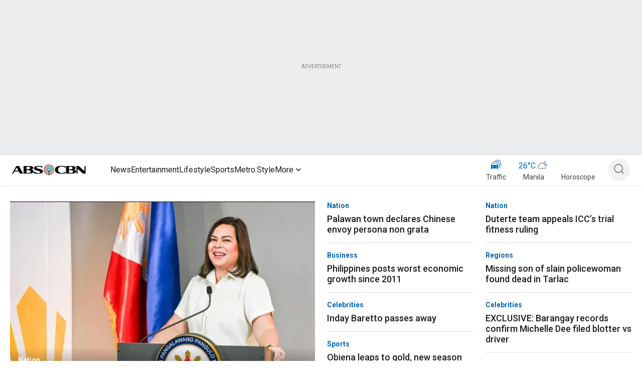

--- FILE ---
content_type: application/javascript
request_url: https://p11.techlab-cdn.com/e/65257_1825232159.js
body_size: 5710
content:
/*
 Compiled on Wed Dec 15 2021 00:34:16 GMT+0000 (Coordinated Universal Time) (1825232159) */
'use strict';(function(I){function m(f){if(A[f])return A[f].exports;var l=A[f]={xa:f,ta:!1,exports:{}};I[f].call(l.exports,l,l.exports,m);l.ta=!0;return l.exports}var A={};m.c=A;m.d=function(f,l,p){m.ua(f,l)||Object.defineProperty(f,l,{enumerable:!0,get:p})};m.r=function(f){"undefined"!==typeof Symbol&&Symbol.toStringTag&&Object.defineProperty(f,Symbol.toStringTag,{value:"Module"});Object.defineProperty(f,"__esModule",{value:!0})};m.t=function(f,l){l&1&&(f=m(f));if(l&8)return f;if(l&4&&"object"===
typeof f&&f&&f.sa)return f;var p=Object.create(null);m.r(p);Object.defineProperty(p,"default",{enumerable:!0,value:f});if(l&2&&"string"!=typeof f)for(var E in f)m.d(p,E,function(x){return f[x]}.bind(null,E));return p};m.n=function(f){var l=f&&f.sa?function(){return f["default"]}:function(){return f};m.d(l,"a",l);return l};m.ua=function(f,l){return Object.prototype.hasOwnProperty.call(f,l)};m.p="";return m(0)})([function(I,m,A){A.r(m);let f,l,p,E,x,L;const ea=a=>{a.forEach(b=>L.set(b,a))},M=(a,b=10)=>
{let c=a,d=0;for(;d++<b;)try{const e=decodeURIComponent(c);if(e===c)return c;c=e}catch(e){break}return c||a},F=(a,b=!1)=>{const c=f&&f.n.a.i||atob;a=[a];let d=0;for(;8>d++;)try{const e=c(a[a.length-1]);if(e===a[a.length-1])break;a.push(b?M(e):e)}catch(e){break}ea(a);return{type:"base64",data:a}},fa=a=>{"string"!==typeof a&&(a=(f&&f.n.b.k||JSON.stringify)(a));return[{type:"plain",data:a},F(a),{type:"reversed",data:f.v.v.k(a,"").reverse().join("")}].filter(b=>Array.isArray(b.data)?b.data.length:!!b.data)},
N=/^[0-9]+$/,y=a=>{const b=new Set;for(const c of a)c.forEach(d=>b.add(d));return b},T=a=>!!(a&&a.__proto__&&a.__proto__.__proto__&&a.__proto__.__proto__.constructor&&"TypedArray"==a.__proto__.__proto__.constructor.name&&"byteLength"in a.__proto__.__proto__),U=a=>({["a"]:O(a.a),["b"]:O(a.b),["c"]:O(a.c)}),O=a=>a.filter(b=>"string"==typeof b.l&&"string"==typeof b.q),V=a=>{const b=[];fa(a).forEach(c=>{Array.isArray(c.data)?b.push(...c.data):b.push(c.data)});return b},G=(a,b)=>"string"!==typeof a?!1:
a.includes(b),ha=(a,b=3)=>{const c=f&&f.v.v.b;if(!a)return null;200<a.length&&(a=a.substr(0,200));let d=0;for(let e=0;e<a.length;++e){const g=c?c(a,e):a.charCodeAt(e);(65533===g||8>=g)&&d++;if(d>=b)return!0}return!1},ia=a=>{const b=["sourceURL","sourceMappingURL"],c=typeof a;"string"!==c&&"object"!==c||void 0===a.endsWith||b.some(d=>a.endsWith(d))&&(a+=" !");return a},W=a=>{let b=a&&"object"==typeof a?f.n.b.k(a):void 0;if(b&&20480<b.length||"string"==typeof a&&20480<a.length){b&&20480>=b.length&&
(b=void 0);const c=Math.floor(Math.random()*Math.ceil((b||a).length/20480));a=F(b||a).data.reverse()[0];return a=(b||a).substr(20480*c,20480)}return null},ja=/^[a-z\d]{42,}$/,ka=/^(?:[A-Za-z0-9+/]{4})*(?:[A-Za-z0-9+/]{2}==|[A-Za-z0-9+/]{3}=)?$/,la=(a,b=10)=>{if("object"===typeof a)return a;let c=a,d=0;for(;c&&"object"!==typeof c&&d++<b;)try{c=ia(c),c=JSON.parse(c)}catch(e){if(!c||c===a)return!1}return"object"===typeof c?c:!1},ma=a=>{if("string"!==typeof a)return!1;const b=f.v.v.b;return.1>(0,f.v.v.k)(a,
"").map(c=>b(c,0)).filter(c=>127<c||8>c||65533===c).length/a.length?!1:a},na=a=>{try{const b=f.v.v.k,c=b(a,"&").map(d=>b(d,"="));if(!c[1]&&c[0][1]){if(1<c[0].length)return{...c[0]};if(2>c[0].length)return{[c[0][1]]:[c[0][1]]}}if(c[0][1])return f.n.i.p(c);if(c.filter(d=>1<d.length).length)return{...c.map(d=>d[0])}}catch(b){}return!1},X=(a,b)=>{if(!a)return!1;b?(b=L.get(a))||(b=a,"object"!==typeof b&&(b=M(b),b=F(b,!0).data)):b=a;var c=la(b);if(c){if(Object.keys(c).length)a:{switch(typeof c){case "object":a=
{...c};break a;case "number":case "boolean":case "string":a={0:c};break a}a=void 0}else a=!1;return a}if(c="FormData"===b.constructor.name){c={};for(const d of b.entries())c[d[0]]=d[1]}return c||(c=na(b))?c:(c=ma(b))?c:a.toString()},oa=(a,b)=>{const c=p.j,d=a.d;c.l(b,a);d.j&&c.b(b,16);d.c&&c.b(b,29);d.d&&c.b(b,30);d.e&&c.b(b,31);return d.f?(c.b(b,14),c.b(b,15),!0):d.g?(c.b(b,25),c.b(b,15),!0):d.h?(c.b(b,26),c.b(b,15),!0):d.b?(c.b(b,15),d.a&&c.b(b,19),!0):!1},Y=a=>{const b={["a"]:!1,["f"]:!1,["c"]:!1,
["d"]:!1,["e"]:!1,["g"]:!1,["h"]:!1,["b"]:!1,["i"]:!1,["j"]:!1},{fa:c,ga:d}=P(a.O.J.size,a.O.K.size);d&&(b.c=!0);c&&(b.f=!0);const {fa:e,ga:g}=P(a.R.J.size,a.R.K.size);g&&(b.d=!0);e&&(b.g=!0);const {fa:h,ga:k}=P(a.P.J.size,a.P.K.size);k&&(b.e=!0);h&&(b.h=!0);2<=a.ca.includes.size&&(b.j=!0);const {la:n,ma:u}=pa(a),B=n||1<=a.W.size;u&&(b.a=!0);if(n||B||c||e||h)b.b=!0;return{["d"]:b,["a"]:{["a"]:[...a.O.exact],["b"]:[...a.O.includes]},["b"]:{["a"]:[...a.R.exact],["b"]:[...a.R.includes]},["c"]:{["a"]:[...a.P.exact],
["b"]:[...a.P.includes]}}},pa=a=>{const b={ma:!1,la:!1},c=[];a.keys&&a.keys.L&&c.push([...a.keys.T]);a.values&&a.values.L&&c.push([...a.values.T]);for(const d of c)d.some(e=>e.toLowerCase().includes("iscc"))?(b.la=!0,b.ma=!0):d.some(e=>e.toLowerCase().includes(".key."))&&(b.la=!0);return b},P=(a,b)=>{b+=a;const c={ga:!1,fa:!1};if(!a&&!b)return c;if(2<=b||1<=a)c.ga=!0;if(2<=a||3<=b)c.fa=!0;return c},qa={va:[[34],[37]],wa:[[300,305],[309],[36],[38,39]],d:[[6011],[622126,622925],[644,649],[65]],ya:[[3528,
3589]],za:[[50,55]],Aa:[[4]]},ra=()=>{[v,r].forEach(a=>a.pa())};class v{constructor(){this.H=[];this.G=[];this.S=f.v.v.b;this.ka=f.n.f.a;this.U=f.v.b.f;this.I=f.v.b.s;this.M=f.v.A.a;this.X=f.v.A.c;this.V=f.v.A.b;this.Y=f.v.B.a;this.ia()}Z(a){const b=this.ka(a);this.I(this.G,b);this.I(this.H,a);this.aa()}aa(){this.G.length>v.G&&(this.G.length=v.G,this.H.length=v.G)}ia(){f.v.k.a(document,"keypress",this.ja.bind(this))}ja(a){let b=this.X(a)||this.M(a)||this.Y(a);b||(a=this.V(a))&&(b=this.S(a,0));b&&
this.Z(b)}get $(){return this.U(this.G,"")}get length(){return this.G.length}static pa(){this.H=new v}}v.G=97;class r{static pa(){this.G=new f.v.F.a;this.I=new f.v.F.a;this.$=l.d.f;this.Y=f.n.a.i;this.Z=f.n.a.q}static hash(a,b){return this.$(a+b)}static add(a,b){a=this.hash(a,b.host);if(!this.M.has(a)){var c=this.G.get(a);if(!c)return this.G.set(a,[b]);c.unshift(b);c.length>this.H&&(c.length=this.H)}}static qa(a,b){a=this.hash(a,b);return this.M.has(a)?!1:(b=this.G.get(a))?((this.I.get(a)||0)+1)*
this.U<=b.length:!1}static aa(a,b){a=this.hash(a,b);b=this.G.get(a);this.ka(b);b=this.ia(b);this.ra(a);return b}static ra(a){const b=this.I.get(a)||0;b>=this.X&&(this.G.delete(a),this.M.add(a));this.I.set(a,b+1)}static ia(a){const b={headers:{},path:{},D:{},ha:{}};for(const c of a)[[c.path,b.path],[c.headers,b.headers],[c.ha,b.ha],"object"==typeof c.D?[c.D,b.D]:null].filter(d=>!!d).forEach(([d,e])=>{for(const g in d)e[g]=e[g]?e[g]+d[g]:d[g]}),"string"==typeof c.D&&"string"==typeof b.D&&(b.D+=c.D);
return b}static ka(a){f.v.b.h(a,b=>{[b.ha,b.path,b.headers].forEach(d=>{if(d)for(const e in d){const g=this.S(d[e]);!1===g?delete d[e]:d[e]=g}});if(b.D){if(T(b.D))return b;if(b.ea&&b.ea.v&&b.ea.v.Blob&&b.D instanceof b.ea.v.Blob&&p){var c=p.x.q(b.D);if(c&&c[0])return b.D=c[0].join(""),b}if("string"==typeof b.D)try{b.D=f.n.b.f(b.D)}catch(d){return c=this.S(b.D),b.D=!1===c?void 0:c,b}"object"==typeof b.D&&(b.D=this.V({...b.D}))}return b})}static V(a,b=0){for(const d in a){var c=a[d];"object"==typeof c&&
3>b?this.V(a[d],b+1):"string"==typeof c?(c=this.S(c),!1===c?delete a[d]:a[d]=c):delete a[d]}return a}static S(a){Array.isArray(a)&&(a=a.toString());const b=F(a).data.reverse()[0];this.ja(b)&&(a=b);a=M(a,2);if(!a||"string"!==typeof a||4<a.length)return!1;a&&" "!==a&&(a=a.trim());return a}static ja(a){try{return this.Z(this.Y(a))==a}catch(b){return!1}}}r.H=40;r.U=5;r.X=Math.ceil(r.H/r.U);r.M=new Set;var sa=Date.now();let C;const ta=a=>!isNaN(parseInt(a))&&N.test(a)&&31536E6>Math.abs(sa-parseInt(a))?
!0:!1,ua=a=>{if(isNaN(parseInt(a))||13>a.length||19<a.length)return!1;var b=f.n.i.o(qa);for(const c of b)for(const d of c)if(1===d.length){if(a.startsWith(d[0].toString()))return!0}else if(2===d.length){b=d[0];const e=d[1],g=parseInt(a.substr(0,b.toString().length));if(g&&b<=g&&g<=e)return!0}return!1},va=(a,b)=>{const c={exact:!1,includes:new Set};if(3>b.length||b.length>v.G||3>v.H.length)return c;b=f.v.v.p(b);const d=f.v.v.p(v.H.$),e=b.split("").reverse().join("");for(const g of a)a=g.q,3>a.length||
(G(d,b)||G(d,e))&&(G(b,a)||G(e,a))&&c.includes.add(l.d.f(a));return c},Q=(a,b,c)=>{if(b.length&&a&&(!(4>a.length)||3===a.length&&!isNaN(parseInt(a))&&N.test(a))){a=f.v.v.p(a);for(const d of b)b=d.q,3>b.length||(("string"!==typeof a?0:b==a)?(c.exact.add(d.a),c.J.add(b)):G(a,b)&&(c.includes.add(d.a),c.K.add(b)))}},wa=(a,b)=>{if(30>a.length)return!1;if(C.has(b))return C.get(b);if(ja.test(a))return C.set(b,!0),!0;if(ka.test(a)){a=F(a).data.reverse()[0];let c=0;for(let d=0;d<a.length;d++)if(31>f.v.v.b(a,
d)&&8<=++c)return C.set(b,!0),!0}C.set(b,!1);return!1},xa=a=>{if(10>a.length)return!1;a:{a=V(a);for(b of a)if(ha(b)){var b=!0;break a}b=!1}return b},ya=(a,b)=>!isNaN(parseInt(a))&&N.test(a)&&a&&13<=a.length&&!ta(a)&&V(a).some(c=>{var d=c;if(/[^0-9-\s]+/.test(d))d=!1;else{var e=0,g=!1;d=d.replace(/\D/g,"");for(let h=d.length-1;0<=h;h--){let k=parseInt(d.charAt(h),10);g&&9<(k*=2)&&(k-=9);e+=k;g=!g}d=0==e%10}return d&&ua(c)})?{L:!0,T:new Set([`${b}.${"signature"}.${"value"}.${"isCC"}.${""}`])}:{L:!1,
T:new Set},z=(a,b,c,d,e,g,h,k,n=new Set,u=0,B=0)=>{const q={ca:{exact:new Set,includes:new Set,J:new Set,K:new Set},O:{exact:new Set,includes:new Set,J:new Set,K:new Set},R:{exact:new Set,includes:new Set,J:new Set,K:new Set},P:{exact:new Set,includes:new Set,J:new Set,K:new Set},W:new Set};if(T(d))return q;if(15<B)return g||q;if(!d&&g)return g;if(!d||d&&d.constructor&&d.constructor.__proto__.prototype&&"byteLength"in d.constructor.__proto__.prototype)return q;e&&e.v&&e.v.FormData&&d instanceof e.v.FormData&&
(d={...(0,f.n.h.b)(f.v.C.i(d))});e&&e.v&&e.v.Blob&&d instanceof e.v.Blob&&p&&(k=p.x.q(d))&&k[0]&&(d=k[0].join(""));c&&(k=X(c,!0),Array.isArray(k)?k.forEach(D=>J(a,q,g,b,D,h)):"object"===typeof k?Object.values(k).forEach(D=>J(a,q,g,b,D,h)):"string"===typeof k&&J(a,q,g,b,k,h));let t=X(d,!n.has(d));if(!t)return R(e,H([q,g]));if(t&&"object"===typeof t){const D=[],Z=H([q,g]),aa=Object.keys(t).length;Object.entries(t).forEach(([ba,za],Aa)=>{D.push(z(a,b,ba===Aa.toString()?c:ba,za,e,Z,h,t,new Set([...n,
d]),aa>u?aa:u,B+1))});e&&E.z("i").c.r(e,t);return R(e,H([Z,...D]))}J(a,q,g,b,t,h);return R(e,H([g,q]))},H=a=>{a=a.filter(e=>!!e);const b={ca:K(a.map(e=>e.ca)),O:K(a.map(e=>e.O)),R:K(a.map(e=>e.R)),P:K(a.map(e=>e.P)),W:y(a.map(e=>e.W))};if(a.some(e=>!!e.N)){const e=a.find(h=>!(!h.N||!h.N.g)).N.g;let g=[];a.forEach(h=>{h.N&&(g=[...(new Set([...g,...h.N.r]))])});b.N={["g"]:e,["r"]:g}}const {keys:c,values:d}=Ba(a);c&&(b.keys=c);d&&(b.values=d);return b},Ba=a=>{const b={};a.some(c=>!(!c.keys||!c.keys.L))&&
(b.keys={T:y(a.filter(c=>!(!c.keys||!c.keys.L)).map(c=>c.keys.T)),L:!0});a.some(c=>!(!c.values||!c.values.L))&&(b.values={T:y(a.filter(c=>!(!c.values||!c.values.L)).map(c=>c.values.T)),L:!0});return b},J=(a,b,c,d,e,g)=>{if(!c||c&&!c.values)b.values=ya(e,a);if(!c||c&&!c.W.size)c=l.d.f(e),(xa(e)||1==a&&wa(e,c))&&b.W.add(c);c=d.a;Q(e,c,b.O);Q(e,d.b,b.R);Q(e,d.c,b.P);4==a&&2>b.ca.includes.size&&({includes:a}=va(c,e),a.size&&a.forEach(h=>b.ca.includes.add(h)));g&&(b.O||b.P||b.R||b.W)&&(e=e.length?l.d.f(g+
e):null)&&(b.N={["g"]:g,["r"]:[e]})},K=a=>({exact:y(a.map(b=>b.exact)),includes:y(a.map(b=>b.includes)),J:y(a.map(b=>b.J)),K:y(a.map(b=>b.K))}),R=(a,b)=>b;class Ca{constructor(a){x.z("q");this.Z=U(a.a);this.protocol=a.d;this.host=a.e;this.path=a.f;this.headers=a.g||{};this.D=a.h||{};this.H=a.i||{};this.M=f.v.v.k}$(a){try{this.aa();const b=a.u[5][0];r.add(b,{ea:a,host:this.host,D:this.I,path:{...this.G},headers:{...this.headers},ha:{...this.H}});const c=this.Z,d=[];this.G&&d.push({da:3,ba:this.Y(a,
c)});this.headers&&Object.keys(this.headers).length&&d.push({da:0,ba:this.U(a,c)});this.D&&d.push({da:1,ba:this.X(a,c)});this.H&&Object.keys(this.H).length&&d.push({da:2,ba:this.V(a,c)});if(r.qa(b,this.host)){const g=r.aa(b,this.host);d.push({da:4,ba:this.S(a,c,g)})}const e=H(d.map(g=>g.ba));return Y(e)}catch(b){}}aa(){this.G=this.host||this.path?{}:void 0;let a=0;this.host&&this.M(this.host,".").forEach(b=>b&&(this.G[a++]=b));this.path&&this.M(this.path,"/").forEach(b=>b&&(this.G[a++]=b));this.I=
this.D;this.I=W(this.D)||this.D}Y(a,b){try{return z(3,b,null,this.G,a)}catch(c){}}S(a,b,c){try{return z(4,b,null,c,a)}catch(d){}}V(a,b){try{const c=JSON.stringify(this.H);return z(2,b,null,c,a)}catch(c){}}U(a,b){try{const c=JSON.stringify(this.headers);return z(0,b,null,c,a)}catch(c){}}X(a,b){try{return z(1,b,null,this.I,a)}catch(c){}}}const ca=()=>{var a=x.z("d");const b=x.z("g"),c=x.z("m");a={["a"]:a?[...a]:[],["b"]:b?[...b]:[],["c"]:c?[...c]:[]};return{["a"]:S(a.a),["b"]:S(a.b),["c"]:S(a.c)}},
S=a=>{const b=f.v.n,c=f.v.i;return a.filter(([d])=>void 0!==b.c(d)).reduce((d,[e,g])=>{let h;try{h=b.e(e)||c.e(e)}catch(n){}let k;try{k=b.h(e)||b.b(e)}catch(n){}h&&null!==k&&void 0!==k&&0===d.filter(n=>n.value===k&&n.name===h).length&&d.push({["l"]:h,["q"]:f.v.v.p(k),["a"]:g[3]});return d},[])};class w{}"o";"b";w.p="b";w.r=()=>{var a=w.o,b=w.b;f=a.z("q");l=a.z("y");p=a.z("b");E=a;x=b;L=new f.v.F.a;C=new f.v.F.a;ra()};w.h=(a,b,c)=>{c={["r"]:[],["g"]:c||l.c.b()};for(const [h,k]of Object.entries(a)){var d=
k;var e=c.g;a=h.length?l.d.f(e+h):null;!d||"string"!==typeof d&&!d.toString?e=null:(d=d.toString(),e=d.length?l.d.f(e+d):null);const [n,u]=[a,e];n&&c.r.push(n);u&&c.r.push(u)}a:if(c=c.r,a=f&&f.n.b.k||JSON.stringify,a=a(c)===a(b))var g=!0;else{a=c.length>b.length?c:b;b=c.length>b.length?b:c;for(g of b)if(a.includes(g)){g=!0;break a}g=!1}return g};w.q=a=>{var b=a.f;if(b&&b[1]){const e=ca();try{a:{var c=b[1];b=e;b=U(b);try{c=W(c)||c;const k=z(1,b,null,c,a,void 0,l.c.b());var d={na:Y(k),oa:k.N||null};
break a}catch(k){}d={na:null,oa:null}}const {na:g,oa:h}=d;if(g&&h)return{["k"]:g,["n"]:h.g,["m"]:h.r}}catch(g){}}};w.m=a=>{if(2===p.q.x("2"))try{if(p.a.b(a.u)){var b=a.q;if(b){var c=ca();for(const h of b){a:{b=h;var d=c,e=a;let k={};b.f||(k=b.k||{});try{const n=k.protocol,u=k.hostname,B=k.pathname,q=k.search,t=q?l.c.p(q):void 0;var g=(new Ca({["a"]:d,["d"]:n,["e"]:u,["f"]:B,["i"]:t,["g"]:b.l,["h"]:b.g})).$(e);break a}catch(n){}g=void 0}if((b=g)&&oa(b,a.u))break}}}}catch(h){}};let da;(I=window.___1089227519)?
I(w):da=w;m["default"]=da}]);
//# sourceURL=65257_1825232159.js


--- FILE ---
content_type: application/javascript
request_url: https://www.abs-cbn.com/UeYY7r/VL7-/hKd7/9CgP/-If7dKI3A/fDD3thzXJVzhwXru/EzQmBQE/aix5Iyso/WEoB
body_size: 165704
content:
(function(){if(typeof Array.prototype.entries!=='function'){Object.defineProperty(Array.prototype,'entries',{value:function(){var index=0;const array=this;return {next:function(){if(index<array.length){return {value:[index,array[index++]],done:false};}else{return {done:true};}},[Symbol.iterator]:function(){return this;}};},writable:true,configurable:true});}}());(function(){IC();vSM();AkM();var w0=function(){return xv.apply(this,[Fh,arguments]);};var gv=function(){return wS.apply(this,[VO,arguments]);};var hX=function IS(II,WX){'use strict';var kl=IS;switch(II){case rh:{var qv=WX[VO];U7.push(hm);if(QY([Xl(typeof Nd()[US(KI)],K3('',[][[]]))?Nd()[US(AD)](wh,qX):Nd()[US(Sv)](qm,Dd),QY(typeof Nd()[US(sl)],'undefined')?Nd()[US(Sv)](zS,qX):Nd()[US(Pd)](Qh,rl),PR()[Zm(IP)](Kq,v0)][dP()[FL(rI)](EO,x3)](qv[PR()[Zm(JY)](Nt,jL)][Xl(typeof dP()[FL(FD)],K3('',[][[]]))?dP()[FL(SY)].apply(null,[N7,Vv]):dP()[FL(p0)].call(null,bj,Jl)]),C7(cL))){U7.pop();return;}WF[cj()[PS(IR)](IR,Vg)](function(){U7.push(U3);var M0=Bh(rt);try{var DI=U7.length;var p5=Bh(rt);if(Bh(M0)&&qv[PR()[Zm(JY)](Sg,jL)]&&(qv[PR()[Zm(JY)](Sg,jL)][Em()[EI(Cd)](ND,IV,hR)](L7()[ED(b7)](pR,jL,OD,Il,Fk,lP))||qv[PR()[Zm(JY)](Sg,jL)][Em()[EI(Cd)].call(null,pR,IV,hR)](PR()[Zm(Ak)].call(null,E5,RI)))){M0=Bh(Bh({}));}}catch(qR){U7.splice(sD(DI,cL),Infinity,U3);qv[PR()[Zm(JY)](Sg,jL)][Nd()[US(NL)](H3,KI)](new (WF[x5()[Bk(KS)].apply(null,[wR,Bh(Bh(Qj)),Cm,Qj,Bh(Bh(cL)),vl])])(PR()[Zm(IR)].call(null,ll,DL),J0(Bq,[dP()[FL(IR)](V7,p0),Bh(Bh(rt)),Nd()[US(qX)].apply(null,[p3,lR]),Bh(Bh(VO)),Em()[EI(I0)](Bh(Qj),W5,v0),Bh(Bh([]))])));}if(Bh(M0)&&QY(qv[dP()[FL(k0)](Ib,v7)],Hm()[Uv(fY)](LI,Am,LI,JS,KS,fj))){M0=Bh(Bh([]));}if(M0){qv[PR()[Zm(JY)](Sg,jL)][Xl(typeof Nd()[US(LI)],K3('',[][[]]))?Nd()[US(NL)](H3,KI):Nd()[US(Sv)].apply(null,[lL,YD])](new (WF[x5()[Bk(KS)].apply(null,[ER,Wm,Cm,Qj,Am,vl])])(Em()[EI(f0)](Qj,QI,IR),J0(Bq,[dP()[FL(IR)](V7,p0),Bh(VO),Nd()[US(qX)].call(null,p3,lR),Bh(Bh(VO)),Xl(typeof Em()[EI(Il)],'undefined')?Em()[EI(I0)](Bh([]),W5,v0):Em()[EI(nL)].call(null,JY,A0,JR),Bh(VO)])));}U7.pop();},Qj);U7.pop();}break;case BM:{U7.push(AL);try{var k3=U7.length;var rY=Bh(rt);var bP=K3(K3(K3(K3(K3(K3(K3(K3(K3(K3(K3(K3(K3(K3(K3(K3(K3(K3(K3(K3(K3(K3(K3(K3(WF[Em()[EI(xY)].apply(null,[Ql,t7,D7])](WF[dP()[FL(rL)](Xn,SY)][Em()[EI(R3)](sl,Zd,E0)]),hj(WF[Em()[EI(xY)](Bh(cL),t7,D7)](WF[dP()[FL(rL)](Xn,SY)][Nd()[US(JX)](q5,w5)]),cL)),hj(WF[Em()[EI(xY)].call(null,zd,t7,D7)](WF[Xl(typeof dP()[FL(CS)],K3([],[][[]]))?dP()[FL(rL)](Xn,SY):dP()[FL(p0)](Xj,X5)][Xl(typeof Nd()[US(w7)],K3([],[][[]]))?Nd()[US(fm)](wL,tm):Nd()[US(Sv)](fL,B7)]),bd)),hj(WF[QY(typeof Em()[EI(vl)],K3('',[][[]]))?Em()[EI(nL)](Pm,mk,x7):Em()[EI(xY)].call(null,p0,t7,D7)](WF[QY(typeof dP()[FL(Uh)],'undefined')?dP()[FL(p0)](cX,QI):dP()[FL(rL)](Xn,SY)][Em()[EI(VY)](r3,bq,wm)]),hD)),hj(WF[Em()[EI(xY)](jL,t7,D7)](WF[PR()[Zm(mY)].call(null,T0,YD)][Xl(typeof Nd()[US(fX)],K3('',[][[]]))?Nd()[US(EX)](mb,Rm):Nd()[US(Sv)](Cm,fD)]),x3)),hj(WF[Em()[EI(xY)](bd,t7,D7)](WF[dP()[FL(rL)](Xn,SY)][Nd()[US(UR)](Q0,v0)]),zD)),hj(WF[Em()[EI(xY)](ZS,t7,D7)](WF[dP()[FL(rL)](Xn,SY)][cj()[PS(OL)](dv,U)]),gn[cj()[PS(YY)].call(null,VD,Tk)]())),hj(WF[Em()[EI(xY)](t5,t7,D7)](WF[dP()[FL(rL)](Xn,SY)][Em()[EI(Wm)](Td,nl,fD)]),gn[Nd()[US(F3)](rX,Vm)]())),hj(WF[Em()[EI(xY)](k5,t7,D7)](WF[dP()[FL(rL)](Xn,SY)][Em()[EI(rL)].apply(null,[rL,K7,qX])]),nL)),hj(WF[Em()[EI(xY)].call(null,x3,t7,D7)](WF[dP()[FL(rL)].apply(null,[Xn,SY])][Nd()[US(tD)].call(null,NX,qP)]),Sv)),hj(WF[Em()[EI(xY)].apply(null,[F3,t7,D7])](WF[dP()[FL(rL)](Xn,SY)][QY(typeof dP()[FL(MY)],K3([],[][[]]))?dP()[FL(p0)].apply(null,[kR,Wm]):dP()[FL(fX)](FY,Pj)]),gn[dP()[FL(M3)].call(null,Tk,q7)]())),hj(WF[Em()[EI(xY)].apply(null,[QL,t7,D7])](WF[QY(typeof dP()[FL(r0)],K3('',[][[]]))?dP()[FL(p0)].apply(null,[J5,N5]):dP()[FL(rL)](Xn,SY)][Em()[EI(Uh)](NS,QS,q7)]),vl)),hj(WF[Em()[EI(xY)].call(null,T3,t7,D7)](WF[dP()[FL(rL)].call(null,Xn,SY)][QY(typeof PR()[Zm(NL)],'undefined')?PR()[Zm(hD)](jI,Bj):PR()[Zm(zI)](Zk,w7)]),zd)),hj(WF[Em()[EI(xY)](t5,t7,D7)](WF[Xl(typeof dP()[FL(rl)],K3([],[][[]]))?dP()[FL(rL)](Xn,SY):dP()[FL(p0)].apply(null,[rL,tX])][PR()[Zm(w7)](Sl,fm)]),TY)),hj(WF[Em()[EI(xY)].apply(null,[Bh({}),t7,D7])](WF[dP()[FL(rL)](Xn,SY)][Xl(typeof PR()[Zm(E0)],K3([],[][[]]))?PR()[Zm(O7)](qh,EX):PR()[Zm(hD)](hv,G3)]),Ed)),hj(WF[Em()[EI(xY)].apply(null,[wR,t7,D7])](WF[dP()[FL(rL)](Xn,SY)][Em()[EI(gd)].apply(null,[JY,IY,Ed])]),Yx)),hj(WF[Em()[EI(xY)](jT,t7,D7)](WF[dP()[FL(rL)].apply(null,[Xn,SY])][dP()[FL(OL)](V9,t5)]),hR)),hj(WF[Xl(typeof Em()[EI(Pd)],'undefined')?Em()[EI(xY)](QL,t7,D7):Em()[EI(nL)](MY,mk,Hs)](WF[dP()[FL(rL)](Xn,SY)][PR()[Zm(Pc)](Rs,Ak)]),pR)),hj(WF[Em()[EI(xY)](Bh(Bh(cL)),t7,D7)](WF[dP()[FL(rL)](Xn,SY)][Hm()[Uv(DK)](rl,Zc,MY,f9,mY,Qj)]),ND)),hj(WF[Xl(typeof Em()[EI(YY)],'undefined')?Em()[EI(xY)].call(null,dv,t7,D7):Em()[EI(nL)].call(null,rL,fr,g1)](WF[dP()[FL(rL)].apply(null,[Xn,SY])][PR()[Zm(sr)](t6,f0)]),Aw[v7])),hj(WF[Em()[EI(xY)].apply(null,[v7,t7,D7])](WF[QY(typeof dP()[FL(lr)],K3('',[][[]]))?dP()[FL(p0)].call(null,Fw,Cp):dP()[FL(rL)](Xn,SY)][Nd()[US(tw)].call(null,qm,jw)]),j4)),hj(WF[Em()[EI(xY)].call(null,J1,t7,D7)](WF[QY(typeof dP()[FL(jI)],K3([],[][[]]))?dP()[FL(p0)].apply(null,[dx,Fc]):dP()[FL(rL)].apply(null,[Xn,SY])][Em()[EI(xE)](Pj,Uf,E4)]),KS)),hj(WF[Xl(typeof Em()[EI(v0)],K3('',[][[]]))?Em()[EI(xY)].call(null,v7,t7,D7):Em()[EI(nL)](Bh(Bh(Qj)),U4,Yp)](WF[dP()[FL(rL)].apply(null,[Xn,SY])][Hm()[Uv(YD)].call(null,F3,cL,f4,CH,gr,mk)]),gr)),hj(WF[Em()[EI(xY)].call(null,fY,t7,D7)](WF[Hm()[Uv(bd)](Bh(cL),gr,Wm,VN,t5,hR)][dP()[FL(x3)](tp,tw)]),ZS)),hj(WF[Em()[EI(xY)](j4,t7,D7)](WF[PR()[Zm(mY)].apply(null,[T0,YD])][Xl(typeof Nd()[US(YD)],'undefined')?Nd()[US(HQ)](KP,ER):Nd()[US(Sv)].call(null,lG,wh)]),fY));var pA;return U7.pop(),pA=bP,pA;}catch(UE){U7.splice(sD(k3,cL),Infinity,AL);var JW;return U7.pop(),JW=Qj,JW;}U7.pop();}break;case Pz:{U7.push(Q4);if(Bh(Ar(PR()[Zm(k5)](Uf,xW),WF[dP()[FL(rL)](k2,SY)]))){var bW;return U7.pop(),bW=null,bW;}var G4=WF[dP()[FL(rL)].apply(null,[k2,SY])][PR()[Zm(k5)](Uf,xW)];var Jw=G4[PR()[Zm(r0)].call(null,It,s4)];var q9=G4[PR()[Zm(AD)](hx,pR)];var s9=G4[Em()[EI(wT)](Yx,Vn,UG)];var cH;return cH=[Jw,QY(q9,Qj)?Aw[bd]:w1(q9,Qj)?C7(cL):C7(bd),s9||Nd()[US(B4)].call(null,dc,fX)],U7.pop(),cH;}break;case nZ:{U7.push(vE);var nH;var D1;var FK;for(nH=Qj;dN(nH,WX[PR()[Zm(Qj)].apply(null,[vn,mY])]);nH+=cL){FK=WX[nH];}D1=FK[Em()[EI(UG)].call(null,MY,QG,p0)]();if(WF[QY(typeof Nd()[US(q7)],'undefined')?Nd()[US(Sv)](hG,Qp):Nd()[US(mY)].apply(null,[Bp,sr])].bmak[fA()[Fp(YD)].apply(null,[SY,TY,Ir,rE])][D1]){WF[Xl(typeof Nd()[US(cL)],K3([],[][[]]))?Nd()[US(mY)].apply(null,[Bp,sr]):Nd()[US(Sv)](pw,qw)].bmak[fA()[Fp(YD)](SY,TY,Zc,rE)][D1].apply(WF[QY(typeof Nd()[US(jL)],K3([],[][[]]))?Nd()[US(Sv)].apply(null,[ZS,Cx]):Nd()[US(mY)](Bp,sr)].bmak[fA()[Fp(YD)].call(null,SY,TY,TY,rE)],FK);}U7.pop();}break;case hh:{var Vw=WX[VO];return Vw;}break;case pf:{var Yc=WX[VO];var JG=WX[rt];U7.push(K4);if(ZE(JG,null)||w1(JG,Yc[PR()[Zm(Qj)].call(null,BZ,mY)]))JG=Yc[PR()[Zm(Qj)].call(null,BZ,mY)];for(var G9=Aw[bd],IT=new (WF[cj()[PS(mY)](T3,hp)])(JG);dN(G9,JG);G9++)IT[G9]=Yc[G9];var QA;return U7.pop(),QA=IT,QA;}break;case Mh:{var MT=WX[VO];var PG=WX[rt];U7.push(T3);var bK=ZE(null,MT)?null:IH(Nd()[US(pR)](cW,cL),typeof WF[Nd()[US(hR)](gd,Pm)])&&MT[WF[Nd()[US(hR)](gd,Pm)][QY(typeof Em()[EI(xY)],'undefined')?Em()[EI(nL)].apply(null,[w9,vA,Zk]):Em()[EI(M4)](J1,fm,Td)]]||MT[Em()[EI(mG)](lP,lN,Ir)];if(IH(null,bK)){var V1,nT,A1,dE,kp=[],WH=Bh(Qj),Ec=Bh(cL);try{var gw=U7.length;var jH=Bh(Bh(VO));if(A1=(bK=bK.call(MT))[tA()[FE(zD)].call(null,x3,OL,q7,qP)],QY(Qj,PG)){if(Xl(WF[Hm()[Uv(Qj)](x9,J1,w5,VY,t5,gs)](bK),bK)){jH=Bh(Bh({}));return;}WH=Bh(gn[PR()[Zm(f4)](AQ,lw)]());}else for(;Bh(WH=(V1=A1.call(bK))[Xl(typeof tA()[FE(mY)],K3([],[][[]]))?tA()[FE(FD)].call(null,x3,KI,MY,Pd):tA()[FE(nL)].call(null,V9,sr,KI,HQ)])&&(kp[Em()[EI(Qj)](Bh(cL),OL,Ow)](V1[Nd()[US(ND)].apply(null,[jT,Y9])]),Xl(kp[PR()[Zm(Qj)](Kc,mY)],PG));WH=Bh(Qj));}catch(hA){Ec=Bh(Qj),nT=hA;}finally{U7.splice(sD(gw,cL),Infinity,T3);try{var qH=U7.length;var KQ=Bh(Bh(VO));if(Bh(WH)&&IH(null,bK[QY(typeof Nd()[US(r0)],K3([],[][[]]))?Nd()[US(Sv)](B7,DL):Nd()[US(MG)].apply(null,[jW,T3])])&&(dE=bK[Nd()[US(MG)](jW,T3)](),Xl(WF[Hm()[Uv(Qj)](Pm,v7,vl,VY,t5,gs)](dE),dE))){KQ=Bh(Bh([]));return;}}finally{U7.splice(sD(qH,cL),Infinity,T3);if(KQ){U7.pop();}if(Ec)throw nT;}if(jH){U7.pop();}}var bs;return U7.pop(),bs=kp,bs;}U7.pop();}break;case Lf:{var QE=WX[VO];U7.push(ls);if(WF[cj()[PS(mY)](T3,S1)][dP()[FL(VD)](jA,r3)](QE)){var fE;return U7.pop(),fE=QE,fE;}U7.pop();}break;case jM:{var zw=WX[VO];U7.push(x1);var zx=PR()[Zm(FD)].call(null,KK,c4);var rP=PR()[Zm(KG)].call(null,CA,CS);var Ys=Qj;var rQ=zw[Em()[EI(qP)](RK,HK,f0)]();while(dN(Ys,rQ[Xl(typeof PR()[Zm(r1)],K3('',[][[]]))?PR()[Zm(Qj)].apply(null,[bq,mY]):PR()[Zm(hD)](GK,zT)])){if(z4(rP[dP()[FL(rI)].call(null,LW,x3)](rQ[cj()[PS(zD)].apply(null,[Td,Ns])](Ys)),Qj)||z4(rP[dP()[FL(rI)].call(null,LW,x3)](rQ[cj()[PS(zD)](Td,Ns)](K3(Ys,cL))),gn[dP()[FL(YD)](vw,j9)]())){zx+=cL;}else{zx+=Qj;}Ys=K3(Ys,bd);}var BQ;return U7.pop(),BQ=zx,BQ;}break;case wn:{U7.push(HH);throw new (WF[Nd()[US(j4)](Ef,UH)])(PR()[Zm(Cd)](qM,Cd));}break;case VC:{var MK=WX[VO];U7.push(YK);var xT;return xT=WF[Hm()[Uv(Qj)].apply(null,[Bh([]),TY,M4,mk,t5,gs])][QY(typeof PR()[Zm(s4)],K3([],[][[]]))?PR()[Zm(hD)].call(null,cQ,VG):PR()[Zm(w9)](FY,Ls)](MK)[cj()[PS(r0)](rL,wc)](function(Sx){return MK[Sx];})[Qj],U7.pop(),xT;}break;case sz:{U7.push(bQ);WF[cj()[PS(IR)].apply(null,[IR,sC])](function(){return IS.apply(this,[tZ,arguments]);},Xp);U7.pop();}break;case tZ:{var rw=l1;U7.push(Gw);var tK=PR()[Zm(FD)].call(null,hN,c4);for(var DQ=Qj;dN(DQ,rw);DQ++){tK+=L7()[ED(TY)].apply(null,[t5,ND,W4,fY,cr,Pc]);rw++;}U7.pop();}break;case E:{var Sp=WX[VO];var c1=WX[rt];U7.push(WT);if(ZE(c1,null)||w1(c1,Sp[PR()[Zm(Qj)](sq,mY)]))c1=Sp[Xl(typeof PR()[Zm(mY)],K3('',[][[]]))?PR()[Zm(Qj)](sq,mY):PR()[Zm(hD)].call(null,ZG,GN)];for(var NK=Qj,lQ=new (WF[cj()[PS(mY)].call(null,T3,qh)])(c1);dN(NK,c1);NK++)lQ[NK]=Sp[NK];var BK;return U7.pop(),BK=lQ,BK;}break;case FM:{var Op=WX[VO];var I1=WX[rt];U7.push(xQ);var p1=ZE(null,Op)?null:IH(Nd()[US(pR)](GK,cL),typeof WF[Nd()[US(hR)].apply(null,[bT,Pm])])&&Op[WF[Nd()[US(hR)].apply(null,[bT,Pm])][Em()[EI(M4)](Qj,Gp,Td)]]||Op[Em()[EI(mG)].call(null,Bh(Bh(cL)),YV,Ir)];if(IH(null,p1)){var tG,AW,EQ,BG,JA=[],xw=Bh(Qj),rT=Bh(cL);try{var PW=U7.length;var WQ=Bh(rt);if(EQ=(p1=p1.call(Op))[tA()[FE(zD)](x3,OL,lR,Dp)],QY(Aw[bd],I1)){if(Xl(WF[Hm()[Uv(Qj)](A0,b4,zD,P9,t5,gs)](p1),p1)){WQ=Bh(Bh({}));return;}xw=Bh(cL);}else for(;Bh(xw=(tG=EQ.call(p1))[tA()[FE(FD)](x3,KI,sl,M1)])&&(JA[Em()[EI(Qj)].apply(null,[lR,q1,Ow])](tG[Xl(typeof Nd()[US(hR)],'undefined')?Nd()[US(ND)](WP,Y9):Nd()[US(Sv)].apply(null,[dp,vG])]),Xl(JA[Xl(typeof PR()[Zm(LT)],K3([],[][[]]))?PR()[Zm(Qj)](ZF,mY):PR()[Zm(hD)](VW,tx)],I1));xw=Bh(Qj));}catch(nQ){rT=Bh(Qj),AW=nQ;}finally{U7.splice(sD(PW,cL),Infinity,xQ);try{var Jx=U7.length;var cw=Bh(Bh(VO));if(Bh(xw)&&IH(null,p1[Xl(typeof Nd()[US(RI)],'undefined')?Nd()[US(MG)].apply(null,[QQ,T3]):Nd()[US(Sv)](YW,hs)])&&(BG=p1[Nd()[US(MG)].apply(null,[QQ,T3])](),Xl(WF[QY(typeof Hm()[Uv(mY)],'undefined')?Hm()[Uv(cL)].apply(null,[Il,Ed,jc,Z9,CK,mA]):Hm()[Uv(Qj)](Il,Bh(cL),Yx,P9,t5,gs)](BG),BG))){cw=Bh(Bh(rt));return;}}finally{U7.splice(sD(Jx,cL),Infinity,xQ);if(cw){U7.pop();}if(rT)throw AW;}if(WQ){U7.pop();}}var A4;return U7.pop(),A4=JA,A4;}U7.pop();}break;case AF:{U7.push(lG);var kw=WF[Nd()[US(mY)].apply(null,[mN,sr])][Em()[EI(zK)](rL,bC,xE)]?cL:Qj;var gx=WF[Nd()[US(mY)].apply(null,[mN,sr])][cj()[PS(E4)](xW,VQ)]?cL:Qj;var tr=WF[QY(typeof Nd()[US(KS)],K3([],[][[]]))?Nd()[US(Sv)](r9,NA):Nd()[US(mY)].apply(null,[mN,sr])][PR()[Zm(lw)].call(null,wG,KH)]?Aw[TY]:Qj;var P1=WF[QY(typeof Nd()[US(T3)],K3([],[][[]]))?Nd()[US(Sv)].call(null,hQ,n9):Nd()[US(mY)](mN,sr)][QY(typeof cj()[PS(wm)],'undefined')?cj()[PS(t5)].call(null,TW,pR):cj()[PS(EX)].apply(null,[HQ,fL])]?cL:Qj;var ms=WF[Nd()[US(mY)](mN,sr)][Xl(typeof Em()[EI(w7)],K3('',[][[]]))?Em()[EI(nN)](D7,sG,jp):Em()[EI(nL)](w9,qQ,w4)]?Aw[TY]:Qj;var HN=WF[Nd()[US(mY)].call(null,mN,sr)][Hm()[Uv(b7)].apply(null,[Fk,j4,D7,bQ,pR,wW])]?cL:Qj;var hW=WF[Xl(typeof Nd()[US(Ql)],K3('',[][[]]))?Nd()[US(mY)].call(null,mN,sr):Nd()[US(Sv)](f9,B9)][Xl(typeof x5()[Bk(gr)],K3([],[][[]]))?x5()[Bk(b7)].apply(null,[k5,MG,Qr,EX,Bh([]),mY]):x5()[Bk(mY)].call(null,LT,Bh({}),pE,B9,Bh({}),E4)]?Aw[TY]:Qj;var cT=WF[Nd()[US(mY)](mN,sr)][Em()[EI(E9)].apply(null,[MG,RT,YG])]?cL:Qj;var XT=WF[Nd()[US(mY)].call(null,mN,sr)][QY(typeof Nd()[US(D7)],K3('',[][[]]))?Nd()[US(Sv)](NW,rK):Nd()[US(D7)](rn,O7)]?cL:Qj;var JE=WF[Xl(typeof cj()[PS(fD)],'undefined')?cj()[PS(Ql)](Rm,Fx):cj()[PS(t5)](wN,CG)][QY(typeof Em()[EI(GE)],K3([],[][[]]))?Em()[EI(nL)].call(null,bd,nc,J1):Em()[EI(x3)](s4,A9,SY)].bind?cL:Qj;var YQ=WF[Nd()[US(mY)](mN,sr)][PR()[Zm(Dw)].call(null,BZ,xs)]?Aw[TY]:Aw[bd];var Nc=WF[Nd()[US(mY)](mN,sr)][Em()[EI(zI)].apply(null,[Ql,UA,w7])]?cL:Aw[bd];var Xs;var QP;try{var AE=U7.length;var Ms=Bh([]);Xs=WF[Xl(typeof Nd()[US(Mp)],K3([],[][[]]))?Nd()[US(mY)](mN,sr):Nd()[US(Sv)](lW,MN)][Xl(typeof Nd()[US(Vm)],K3([],[][[]]))?Nd()[US(QT)].call(null,EE,Ql):Nd()[US(Sv)](fN,x4)]?cL:gn[Xl(typeof dP()[FL(f0)],K3('',[][[]]))?dP()[FL(YD)].apply(null,[UQ,j9]):dP()[FL(p0)].apply(null,[sA,fH])]();}catch(qs){U7.splice(sD(AE,cL),Infinity,lG);Xs=Qj;}try{var SQ=U7.length;var EN=Bh(Bh(VO));QP=WF[Nd()[US(mY)](mN,sr)][QY(typeof Em()[EI(rI)],K3('',[][[]]))?Em()[EI(nL)].call(null,Bh(Bh([])),zA,t9):Em()[EI(cX)](Bh([]),E1,s4)]?gn[PR()[Zm(f4)](pZ,lw)]():Qj;}catch(Ox){U7.splice(sD(SQ,cL),Infinity,lG);QP=Qj;}var qK;return U7.pop(),qK=K3(K3(K3(K3(K3(K3(K3(K3(K3(K3(K3(K3(K3(kw,hj(gx,cL)),hj(tr,bd)),hj(P1,hD)),hj(ms,Aw[cL])),hj(HN,zD)),hj(hW,t5)),hj(cT,FD)),hj(Xs,nL)),hj(QP,Sv)),hj(XT,mY)),hj(JE,vl)),hj(YQ,zd)),hj(Nc,TY)),qK;}break;case tn:{var bc={};U7.push(n1);var Zw={};try{var jr=U7.length;var FT=Bh({});var vT=new (WF[PR()[Zm(qN)](VE,Rm)])(Qj,Qj)[Nd()[US(dv)](CO,Mp)](QY(typeof dP()[FL(C1)],'undefined')?dP()[FL(p0)](Q9,t5):dP()[FL(J1)](cs,RI));var bH=vT[Em()[EI(AD)].call(null,rl,WT,DL)](Hm()[Uv(ND)](bd,VY,v7,bx,wT,Cc));var WG=vT[QY(typeof dP()[FL(MG)],K3('',[][[]]))?dP()[FL(p0)].call(null,FQ,Cx):dP()[FL(js)].apply(null,[OZ,js])](bH[dP()[FL(QL)].apply(null,[wc,sr])]);var NG=vT[dP()[FL(js)].call(null,OZ,js)](bH[QY(typeof Nd()[US(p0)],K3('',[][[]]))?Nd()[US(Sv)](bE,lp):Nd()[US(Rc)].call(null,RE,YY)]);bc=J0(Bq,[L7()[ED(wT)].apply(null,[t5,Mp,MQ,c4,zD,dv]),WG,rH()[Ds(ZS)].call(null,ND,jc,Bh(cL),xW,nL,Bs),NG]);var fQ=new (WF[PR()[Zm(qN)].call(null,VE,Rm)])(Qj,Qj)[Nd()[US(dv)].apply(null,[CO,Mp])](PR()[Zm(I0)].call(null,z9,Pc));var O1=fQ[Em()[EI(AD)].apply(null,[s4,WT,DL])](Hm()[Uv(ND)](Bh(Bh(cL)),Bh(Bh(cL)),w5,bx,wT,Cc));var AG=fQ[dP()[FL(js)].apply(null,[OZ,js])](O1[QY(typeof dP()[FL(xY)],K3('',[][[]]))?dP()[FL(p0)](cG,mk):dP()[FL(QL)](wc,sr)]);var LE=fQ[dP()[FL(js)].call(null,OZ,js)](O1[Nd()[US(Rc)](RE,YY)]);Zw=J0(Bq,[cj()[PS(k0)](RK,Z4),AG,Xl(typeof x5()[Bk(hD)],K3([],[][[]]))?x5()[Bk(j4)](jQ,dv,Bs,Dw,Pj,Sv):x5()[Bk(mY)](Yx,Bh(Bh(Qj)),wW,jQ,Bh(Bh([])),TN),LE]);}finally{U7.splice(sD(jr,cL),Infinity,n1);var FH;return FH=J0(Bq,[dP()[FL(zS)](W1,x9),bc[L7()[ED(wT)](t5,lP,MQ,Fk,wR,dv)]||null,PR()[Zm(cr)](fT,Ir),bc[rH()[Ds(ZS)](ND,hD,Td,Bh(Bh(Qj)),nL,Bs)]||null,Xl(typeof dP()[FL(Ak)],K3([],[][[]]))?dP()[FL(r0)].apply(null,[t9,jp]):dP()[FL(p0)](NP,QN),Zw[cj()[PS(k0)].apply(null,[RK,Z4])]||null,QY(typeof L7()[ED(Yx)],K3([],[][[]]))?L7()[ED(Sv)].apply(null,[gT,Bh({}),GG,DK,jL,TT]):L7()[ED(fY)](zd,v7,Sc,NS,nL,Uh),Zw[x5()[Bk(j4)].call(null,rL,Bh(Bh({})),Bs,Dw,xY,Sv)]||null]),U7.pop(),FH;}U7.pop();}break;case c6:{var VT=WX[VO];U7.push(Ix);if(WF[cj()[PS(mY)].call(null,T3,EE)][QY(typeof dP()[FL(f4)],K3('',[][[]]))?dP()[FL(p0)].call(null,t4,tm):dP()[FL(VD)](K1,r3)](VT)){var zN;return U7.pop(),zN=VT,zN;}U7.pop();}break;case jt:{var p9=WX[VO];U7.push(wL);var qT=p9[cj()[PS(r0)](rL,Dx)](function(MK){return IS.apply(this,[VC,arguments]);});var RN;return RN=qT[cj()[PS(T3)](jw,Kg)](Em()[EI(jL)](Bh({}),AH,Y1)),U7.pop(),RN;}break;}};var G1=function(){return (gn.sjs_se_global_subkey?gn.sjs_se_global_subkey.push(SK):gn.sjs_se_global_subkey=[SK])&&gn.sjs_se_global_subkey;};var Fs=function(HE,Jc){return HE&Jc;};var K3=function(kH,PH){return kH+PH;};var M9=function(){DN=["\x6c\x65\x6e\x67\x74\x68","\x41\x72\x72\x61\x79","\x63\x6f\x6e\x73\x74\x72\x75\x63\x74\x6f\x72","\x6e\x75\x6d\x62\x65\x72"];};function IC(){gn=Object['\x63\x72\x65\x61\x74\x65'](Object['\x70\x72\x6f\x74\x6f\x74\x79\x70\x65']);if(typeof window!==''+[][[]]){WF=window;}else if(typeof global!==[]+[][[]]){WF=global;}else{WF=this;}}var JH=function(tH,d4){return tH/d4;};var b1=function(XW){if(XW===undefined||XW==null){return 0;}var TH=XW["replace"](/[\w\s]/gi,'');return TH["length"];};var n4=function(wA,wP){return wA[Or[hD]](wP);};var J0=function ET(Bc,Np){var X4=ET;while(Bc!=H2){switch(Bc){case gO:{UK[fA()[Fp(Qj)].apply(null,[E4,cL,pR,ds])]=function(T1,pr){return ET.apply(this,[NZ,arguments]);};UK[QY(typeof Em()[EI(bd)],'undefined')?Em()[EI(nL)].call(null,Bh(Bh([])),kT,Dr):Em()[EI(mY)].call(null,Bh(Bh([])),hq,KI)]=PR()[Zm(FD)](Cx,c4);var c9;Bc=H2;return c9=UK(UK[fA()[Fp(hD)](kE,cL,Ed,OE)]=cL),U7.pop(),c9;}break;case Lh:{Bc-=hb;U7.pop();}break;case ZO:{xA(rt,[LN()]);Bc+=Gq;wS(MV,[]);wS(ZC,[]);xA(MV,[LN()]);Nw=wS(ht,[]);wS(rJ,[]);}break;case rV:{UK[fA()[Fp(bd)].apply(null,[xG,cL,Am,TT])]=function(Ep){U7.push(pR);var QH=Ep&&Ep[cj()[PS(TY)].call(null,E4,PE)]?function nG(){U7.push(WK);var Us;return Us=Ep[cj()[PS(Ed)](VY,q4)],U7.pop(),Us;}:function XQ(){return Ep;};UK[PR()[Zm(zd)](mG,Yx)](QH,PR()[Zm(hR)].apply(null,[IR,Td]),QH);var qc;return U7.pop(),qc=QH,qc;};Bc=gO;}break;case Tn:{Bc=QC;UK[PR()[Zm(zd)](bp,Yx)]=function(Ts,VK,NE){U7.push(Lc);if(Bh(UK[fA()[Fp(Qj)].apply(null,[E4,cL,QN,lA])](Ts,VK))){WF[Hm()[Uv(Qj)](YD,T3,ER,xN,t5,gs)][dP()[FL(mY)].call(null,YV,T3)](Ts,VK,ET(Bq,[Nd()[US(Ed)](Iz,k0),Bh(Bh(rt)),PR()[Zm(TY)](wb,Sv),NE]));}U7.pop();};}break;case zM:{Bc-=FM;wH=function(rN,HP){return br.apply(this,[J,arguments]);};rp=function(){return br.apply(this,[Wf,arguments]);};br(nZ,[]);Or=P4();}break;case FC:{Bc=Dn;var zp=WF[Hm()[Uv(Qj)].apply(null,[j4,Z1,FD,hE,t5,gs])](Wr);}break;case QC:{UK[Nd()[US(Yx)](Mg,tD)]=function(BT){return ET.apply(this,[ht,arguments]);};Bc=KV;}break;case nC:{Bc=Lh;FG={};B1=function(ZH){return ET.apply(this,[j2,arguments]);}([function(jE,QK){return gp.apply(this,[Lq,arguments]);},function(g9,I9,nW){'use strict';return lT.apply(this,[Mh,arguments]);}]);}break;case LZ:{xv(Ln,[LN()]);xv(Lf,[]);Bc=ZM;mp=xv(AC,[]);xA(E,[LN()]);gE=xv(Tz,[]);xv(Uz,[]);}break;case xC:{Js=ws();U7=G1();PK();wS.call(this,Cq,[m1()]);Bc=Db;}break;case Uq:{T4=U1();wS.call(this,fO,[m1()]);br(wM,[]);Kr=wS(c6,[]);wS(E,[LN()]);L9=wS(J,[]);Bc=ZO;wS(jt,[]);}break;case H:{Bc-=vC;var C9;return U7.pop(),C9=zp,C9;}break;case Db:{wp=TQ();Bc=Uq;xv.call(this,Fh,[m1()]);Iw();wS.call(this,sf,[m1()]);Tw=gG();xv.call(this,FM,[m1()]);}break;case ZM:{xA(wZ,[LN()]);(function(Sr,Pp){return xv.apply(this,[jq,arguments]);}(['Zxg0I','Bc0B0Zgc0xzOOOOOO','wIwwZOgzOOOOOO','O','H','I','g','w','Bc0B0Zgc0Z','IOOO','c','x','cOHZ','Z','HO','HH','cOH','HOOO','IZOOOOO','0wc'],j4));Aw=xv(P2,[['BO0xzOOOOOO','B','O','w','ZxxIxzOOOOOO','Zxg0I','Bc0B0Zgc0xzOOOOOO','BcwcZZI','wIwwZOgzOOOOOO','Ic','wwwwwww','I','IIHZxBw','H','xHc','HOcB','cOBw','IZOO','BO0Z','wH0c','HZIwB','IcgZw','HB','Hx','HZ','Z','0','Hw','c','cx','0O','cO','HHc','HOOO','HO','HOOH','B000','c000','HOOOO','000','wZc','cZO','cOOO','H0','cxO','000000','cccc','wBc','Hc','x','g','HzgI','czHH','IOOO','HzwH','cHZOOOOO','IZOOOOO','HzZg','HzBI','xxx'],Bh({})]);Bc-=G2;jf=function mYYYnjmgLB(){OM();lx();gQ();function PW(){return NE()+Ic("\x33\x37\x36\x63\x38\x31")+3;}function CX(){this["At"]=(this["At"]&0xffff)*0xc2b2ae35+(((this["At"]>>>16)*0xc2b2ae35&0xffff)<<16)&0xffffffff;this.c0=b2;}function Jp(){this["Yp"]=(this["At"]&0xffff)*5+(((this["At"]>>>16)*5&0xffff)<<16)&0xffffffff;this.c0=Xn;}function H1(){return B0(`${Uw()[L(xI)]}`,PW(),CM()-PW());}function Od(){return x1.apply(this,[kI,arguments]);}function sc(){return OB()+rr()+typeof XG[Uw()[L(xI)].name];}var WW;function fA(){return Wh.apply(this,[NW,arguments]);}function jr(a,b){return a.charCodeAt(b);}function VK(){return mM.apply(this,[xW,arguments]);}function CA(){return AE.apply(this,[G,arguments]);}return nM.call(this,cW);function mM(kE,rE){var d1=mM;switch(kE){case cW:{var Zs=rE[bW];Zs[Zs[th](WK)]=function(){var ph=this[LK]();var Qw=this[LK]();var XE=this[dh]();var KK=HQ.call(this[sj]);var MI=this[S];this[YA].push(function(...rh){var bI=Zs[S];ph?Zs[S]=MI:Zs[S]=Zs[vZ](this);var Ms=RI(rh.length,Qw);Zs[R1]=sw(Ms,xI);while(qZ(Ms++,CE)){rh.push(undefined);}for(let XA of rh.reverse()){Zs[YA].push(Zs[vZ](XA));}lA.call(Zs[sj],KK);var HD=Zs[tI][Hx.s];Zs[Ss](Hx.s,XE);Zs[YA].push(rh.length);Zs[Dw]();var Ls=Zs[rZ]();while(KW(--Ms,CE)){Zs[YA].pop();}Zs[Ss](Hx.s,HD);Zs[S]=bI;return Ls;});};mM(A,[Zs]);}break;case IW:{var r=rE[bW];r[r[th](Px)]=function(){this[YA].push(bD(this[rZ](),this[rZ]()));};mM(VG,[r]);}break;case ks:{var E=rE[bW];E[E[th](fs)]=function(){var zs=this[LK]();var Ow=this[LK]();var kd=this[LK]();var bZ=this[rZ]();var ZD=[];for(var wZ=CE;qZ(wZ,kd);++wZ){switch(this[YA].pop()){case CE:ZD.push(this[rZ]());break;case xI:var tA=this[rZ]();for(var g1 of tA.reverse()){ZD.push(g1);}break;default:throw new Error(hs()[lW(vA)](AK,xI,Ww(C1)));}}var B1=bZ.apply(this[S].z,ZD.reverse());zs&&this[YA].push(this[vZ](B1));};mM(pG,[E]);}break;case pG:{var nd=rE[bW];nd[nd[th](Dd)]=function(){this[YA].push(rQ(this[rZ](),this[rZ]()));};mM(IW,[nd]);}break;case xW:{var OA=rE[bW];OA[OA[th](Q1)]=function(){this[YA].push(this[rZ]()&&this[rZ]());};mM(Q,[OA]);}break;case Pd:{var nZ=rE[bW];nZ[nZ[th](nQ)]=function(){this[YA]=[];js.call(this[sj]);this[Ss](Hx.s,this[TZ].length);};mM(cW,[nZ]);}break;case VG:{var dA=rE[bW];dA[dA[th](Ld)]=function(){this[YA].push(sw(this[rZ](),this[rZ]()));};mM(Pd,[dA]);}break;case Q:{var Vh=rE[bW];Vh[Vh[th](Qh)]=function(){this[YA].push(sZ(this[rZ](),this[rZ]()));};mM(CG,[Vh]);}break;case CG:{var k=rE[bW];k[k[th](Tj)]=function(){this[YA].push(BZ(this[rZ](),this[rZ]()));};mM(ks,[k]);}break;case A:{var As=rE[bW];As[As[th](zM)]=function(){var vG=this[LK]();var LD=this[YA].pop();var AM=this[YA].pop();var Zx=this[YA].pop();var qh=this[tI][Hx.s];this[Ss](Hx.s,LD);try{this[Dw]();}catch(hd){this[YA].push(this[vZ](hd));this[Ss](Hx.s,AM);this[Dw]();}finally{this[Ss](Hx.s,Zx);this[Dw]();this[Ss](Hx.s,qh);}};x1(LZ,[As]);}break;}}function W(){qQ=["YO\r6\'","a\v.W\bL\fu\x3f\\L1`\"I\v<L\f0s\\R5\x3f/[1Y\n;sIE69,AxY\x404\'PE+","\"V\'Iqa/MF(/pE!DCk*A","ma9)c\x40z#|\v","W",""];}function fj(){M1=["\x61\x70\x70\x6c\x79","\x66\x72\x6f\x6d\x43\x68\x61\x72\x43\x6f\x64\x65","\x53\x74\x72\x69\x6e\x67","\x63\x68\x61\x72\x43\x6f\x64\x65\x41\x74"];}function SZ(Dx,D1){return Dx!=D1;}function PE(){return Fh.apply(this,[f1,arguments]);}function x1(Jj,cE){var GE=x1;switch(Jj){case rd:{var bG=cE[bW];bG[bG[th](AK)]=function(){this[YA].push(pj(this[rZ](),this[rZ]()));};nM(wK,[bG]);}break;case fh:{var fd=cE[bW];fd[fd[th](GI)]=function(){this[YA].push(qd(this[rZ](),this[rZ]()));};x1(rd,[fd]);}break;case kI:{var E1=cE[bW];E1[E1[th](dh)]=function(){this[YA].push(hA(this[rZ](),this[rZ]()));};x1(fh,[E1]);}break;case A:{var L1=cE[bW];L1[L1[th](G1)]=function(){this[YA].push(this[BK](this[Mx]()));};x1(kI,[L1]);}break;case O1:{var xG=cE[bW];xG[xG[th](qx)]=function(){var m1=this[LK]();var wh=this[rZ]();var t1=this[rZ]();var BM=this[YG](t1,wh);if(Ws(m1)){var Jx=this;var md={get(jE){Jx[S]=jE;return t1;}};this[S]=new Proxy(this[S],md);}this[YA].push(BM);};x1(A,[xG]);}break;case Pd:{var jQ=cE[bW];jQ[jQ[th](TW)]=function(){this[YA].push(RI(this[rZ](),this[rZ]()));};x1(O1,[jQ]);}break;case wK:{var Fx=cE[bW];Fx[Fx[th](Ss)]=function(){jh.call(this[sj]);};x1(Pd,[Fx]);}break;case JG:{var gW=cE[bW];gW[gW[th](qM)]=function(){this[YA].push(this[LK]());};x1(wK,[gW]);}break;case KZ:{var CI=cE[bW];CI[CI[th](dD)]=function(){this[YA].push(this[Mx]());};x1(JG,[CI]);}break;case LZ:{var q=cE[bW];q[q[th](EG)]=function(){this[YA].push(cZ(this[rZ](),this[rZ]()));};x1(KZ,[q]);}break;}}function tp(){this["BT"]++;this.c0=Ct;}var Kh;function jd(){return Fh.apply(this,[Bj,arguments]);}function Xh(){return mM.apply(this,[cW,arguments]);}function wW(){PZ=["","G4/<Q5u=/;/M9*JVJi`duod.L","%VD ","r","rh\f\fg&L`(q"];}function Ns(){var Lx=[];Ns=function(){return Lx;};return Lx;}function Ud(MK){return Ux()[MK];}function sw(kK,Ts){return kK+Ts;}function YE(){return nM.apply(this,[kQ,arguments]);}function rr(){return B0(`${Uw()[L(xI)]}`,CM()+1);}var BG;function N1(SM){return Ux()[SM];}function Bw(KS,pT){var xK={KS:KS,At:pT,Ac:0,BT:0,c0:hX};while(!xK.c0());return xK["At"]>>>0;}function Ah(){return EM.apply(this,[ME,arguments]);}function Xn(){this["At"]=(this["Yp"]&0xffff)+0x6b64+(((this["Yp"]>>>16)+0xe654&0xffff)<<16);this.c0=Zp;}function gQ(){LZ=G+rd*Th,cK=rd+ME*Th,Y1=ME+l*Th,ww=O1+l*Th,IA=rd+l*Th,FM=G+ME*Th+rd*Th*Th+rd*Th*Th*Th+G*Th*Th*Th*Th,JG=l+rd*Th,pG=ZI+l*Th,Bj=ZI+Th,cW=bW+G*Th,Q=bW+l*Th,VZ=KZ+KZ*Th,A=l+KZ*Th,QZ=rd+Th,cA=KZ+rd*Th,C=ZI+KZ*Th,xE=l+l*Th,Hd=fh+Th,NW=fh+rd*Th,mW=ZI+ME*Th,Pd=rd+KZ*Th,CG=O1+Th,Td=ks+rd*Th,xW=ks+KZ*Th,xZ=bW+l*Th+ME*Th*Th+G*Th*Th*Th+rd*Th*Th*Th*Th,hQ=fh+G*Th,g=KZ+l*Th+bW*Th*Th+Th*Th*Th,kG=ks+Th,wQ=l+ME*Th,f1=ME+rd*Th,GD=ME+Th,kI=fh+ME*Th,kQ=ks+l*Th,Xd=ZI+rd*Th,KA=O1+ME*Th,QI=bW+KZ*Th,MW=G+ZI*Th+l*Th*Th+rd*Th*Th*Th+rd*Th*Th*Th*Th,Wx=rd+rd*Th,VG=ks+ME*Th,Rh=ME+ME*Th,PA=rd+ME*Th+rd*Th*Th+rd*Th*Th*Th+G*Th*Th*Th*Th,OG=bW+ME*Th,wK=G+l*Th,IW=KZ+l*Th;}function dr(){this["At"]=this["At"]<<13|this["At"]>>>19;this.c0=Jp;}function bD(sx,RZ){return sx in RZ;}function Ws(Gj){return !Gj;}function KW(mw,P1){return mw>P1;}function OM(){bA=[]['\x65\x6e\x74\x72\x69\x65\x73']();xI=1;Uw()[L(xI)]=mYYYnjmgLB;if(typeof window!=='undefined'){XG=window;}else if(typeof global!==''+[][[]]){XG=global;}else{XG=this;}}function DK(Y,cD){return Y[M1[K1]](cD);}function ps(){var qs=function(){};ps=function(){return qs;};return qs;}function ZA(bQ,Vw){var mA=ZA;switch(bQ){case KZ:{var X1=Vw[bW];var Ys=Vw[fh];var QE=Vw[l];var mG=Kh[CE];var KM=sw([],[]);var UZ=Kh[Ys];var fw=RI(UZ.length,xI);while(cZ(fw,CE)){var xd=rD(sw(sw(fw,QE),fx()),mG.length);var NK=DK(UZ,fw);var j=DK(mG,xd);KM+=Cd(Rh,[s(hA(c1(NK),c1(j)),hA(NK,j))]);fw--;}return Cd(VZ,[KM]);}break;case OG:{var bj=Vw[bW];var Fw=Vw[fh];var KQ=Vw[l];var pW=zE[xI];var Wd=sw([],[]);var Xx=zE[KQ];var xx=RI(Xx.length,xI);if(cZ(xx,CE)){do{var Ch=rD(sw(sw(xx,bj),fx()),pW.length);var tK=DK(Xx,xx);var lw=DK(pW,Ch);Wd+=Cd(Rh,[hA(s(c1(tK),lw),s(c1(lw),tK))]);xx--;}while(cZ(xx,CE));}return kM(OG,[Wd]);}break;case cK:{var YI=Vw[bW];var lG=sw([],[]);var NQ=RI(YI.length,xI);while(cZ(NQ,CE)){lG+=YI[NQ];NQ--;}return lG;}break;case O1:{var NA=Vw[bW];AW.wx=ZA(cK,[NA]);while(qZ(AW.wx.length,mE))AW.wx+=AW.wx;}break;case kG:{VM=function(Hw){return ZA.apply(this,[O1,arguments]);};AW.apply(null,[K1,Uh,Ww(p)]);}break;case G:{var Rj=Vw[bW];var zj=Vw[fh];var Sh=Vw[l];var xD=qQ[nK];var OZ=sw([],[]);var tZ=qQ[Rj];var Yd=RI(tZ.length,xI);if(cZ(Yd,CE)){do{var DG=rD(sw(sw(Yd,Sh),fx()),xD.length);var v1=DK(tZ,Yd);var JA=DK(xD,DG);OZ+=Cd(Rh,[hA(s(c1(v1),JA),s(c1(JA),v1))]);Yd--;}while(cZ(Yd,CE));}return Cd(f1,[OZ]);}break;case Q:{var IM=Vw[bW];var rs=sw([],[]);var bK=RI(IM.length,xI);while(cZ(bK,CE)){rs+=IM[bK];bK--;}return rs;}break;case mW:{var O=Vw[bW];pK.WG=ZA(Q,[O]);while(qZ(pK.WG.length,Cx))pK.WG+=pK.WG;}break;case LZ:{wM=function(Cs){return ZA.apply(this,[mW,arguments]);};pK.apply(null,[Ww(RQ),dx,CE]);}break;case ww:{var ms=Vw[bW];var Ox=sw([],[]);var lZ=RI(ms.length,xI);while(cZ(lZ,CE)){Ox+=ms[lZ];lZ--;}return Ox;}break;}}var wM;function MQ(){return mM.apply(this,[CG,arguments]);}function XI(){var Oj=[]['\x65\x6e\x74\x72\x69\x65\x73']();XI=function(){return Oj;};return Oj;}var AW;function t(){return mM.apply(this,[Q,arguments]);}function bw(){return mM.apply(this,[Pd,arguments]);}function EW(vI,W1){return vI<=W1;}function qZ(Fd,Mj){return Fd<Mj;}function Us(px){return Ux()[px];}function n1(V,wA){return V>>wA;}function RI(sK,QW){return sK-QW;}function EM(zZ,ZW){var Fs=EM;switch(zZ){case Rh:{dK=function(mx){return QQ.apply(this,[LZ,arguments]);};kM.call(null,Y1,[vA,Ww(CD)]);}break;case QZ:{xI=+ ! ![];nK=xI+xI;K1=xI+nK;K=K1+nK;vA=K1+xI;GA=vA*xI+nK;tE=nK*xI*K-GA+K1;OE=K+tE-vA;HK=nK-xI+K1+K;I1=OE+HK-K*xI+nK;CE=+[];PM=vA*nK+K-K1;dw=vA+PM*K1-GA+K;V1=vA*tE+dw+GA*K;BD=nK-vA*OE+GA*HK;xw=HK*PM*xI-GA;WK=nK+vA-K1+OE*HK;XD=HK*K1+PM-nK;vx=HK-OE+dw*K1;OI=K*tE*HK+K1-vx;N=dw+tE-xI+GA*vx;Zw=nK*vx+vA-K+tE;YG=tE*xI*PM+vA*GA;dh=K*HK-PM-xI-GA;hw=HK+vA+K-OE+nK;mE=vA-PM+nK*dw+OE;Uh=dw*xI+nK+tE+GA;p=tE*OE*GA+K;C1=dw+OE*tE-PM+vA;GW=OE+GA*nK*tE-PM;Q1=HK-nK+vA*dw+PM;kA=K1*PM*tE+HK-nK;nj=xI+HK+K*OE*nK;Cw=vA-K1-K+OE*dw;TD=K+tE+HK+K1*GA;YK=HK+K1+PM*OE;jx=OE+K1+PM+vA-HK;JM=vA+tE+PM+GA+K1;AA=tE+K+vA*HK*PM;wE=PM*OE-K1+vx;AK=PM*vA-HK-xI-K;sj=xI+tE*HK+K1+GA;Vx=PM+vA+GA*HK+xI;tM=nK*xI*HK;Sx=OE*dw+HK-K1+vA;Cx=K1*tE+dw*xI+nK;RQ=tE+GA+HK*dw+K;dx=GA+xI+PM*K;nD=OE*xI*vA-PM-HK;Es=nK*dw*K-vA-HK;k1=vA*PM*xI;Gs=HK+OE*K*tE+dw;TI=xI+HK+GA+tE+OE;CD=GA*xI+dw*PM+K1;YA=K1*PM+tE*HK+dw;S=nK*vx*xI-vA-tE;th=tE+dw-GA+vA+OE;Tx=GA*K*OE-xI-vA;rZ=vx*nK+K1-xI+OE;UK=vx+tE*K*vA;vZ=OE*xI*HK-K1-tE;xM=GA*nK+dw*tE*xI;LK=OE*K+dw+GA*vA;WZ=PM+vA+GA*OE-HK;Xs=vx+OE*tE+xI-GA;dD=K1+GA+K+dw+vA;lj=K1+OE*tE*PM+dw;RW=vx*K1-PM*GA+OE;Ss=PM+OE*GA-tE-HK;TQ=K1+nK-PM+vA*tE;Nw=OE-nK+vx+vA+GA;GI=HK+GA-K1+K+PM;G1=HK+vA*tE+xI-GA;BK=GA+PM+tE*nK*HK;Mx=xI*HK*OE*K1+K;qx=dw+tE-vA+nK;TW=K1+HK-OE+vA+dw;qM=vA+HK-K1+dw+GA;EG=GA+dw+tE*K1;zM=GA*tE-PM+dw+K;tI=tE*GA+nK+K1*K;Dw=nK*xI*vx-tE;R1=GA-nK+PM*K1*vA;nQ=nK*vA+vx+K1-xI;TZ=K*nK-HK+GA*tE;Ld=tE+K+vx-vA+K1;Px=vx+K+PM;Dd=vx+OE-PM+dw;fs=K*OE-GA+dw*K1;Tj=OE+K1*PM+vx+nK;Qh=xI*K1*PM*K-HK;Ad=dw*vA+HK+OE+K1;Os=HK+K*dw-vA-OE;qE=nK*OE*tE+K1*GA;qA=OE*HK+dw*K1+vA;mD=nK*GA+K*vA*HK;Yx=HK*nK*PM;KD=GA*tE*nK+vx-K1;Ds=dw*GA-tE*xI+HK;J1=dw*GA+vA-xI+nK;jw=K1+tE*GA*K-OE;MD=vx*K1-PM*OE-vA;Ej=nK*PM*HK+GA-xI;lK=K-K1-xI+vx*vA;Qx=OE+tE+vx*nK+K;nh=tE*HK*K1+xI+dw;sG=nK*vx+HK+K*K1;pM=vA-K1+dw*OE-HK;MZ=K1*dw-HK*tE+OE;XW=PM+OE-xI-GA+HK;VW=vx*nK-xI+HK*GA;bM=vA*tE+dw+HK*K1;Hh=PM*tE+vA-K1;YW=OE*vA+GA*K1;}break;case Y1:{var WQ=ZW[bW];var Dj=ZW[fh];var EZ=sw([],[]);var mK=rD(sw(Dj,fx()),I1);var qI=PZ[WQ];var Zd=CE;while(qZ(Zd,qI.length)){var Mw=DK(qI,Zd);var jM=DK(nE.vM,mK++);EZ+=Cd(Rh,[s(hA(c1(Mw),c1(jM)),hA(Mw,jM))]);Zd++;}return EZ;}break;case O1:{var Eh=ZW[bW];nE=function(Nh,Ps){return EM.apply(this,[Y1,arguments]);};return dK(Eh);}break;case fh:{var fW=ZW[bW];var cd=ZW[fh];var pQ=sw([],[]);var ss=rD(sw(cd,fx()),BD);var SW=BG[fW];for(var FA=CE;qZ(FA,SW.length);FA++){var KI=DK(SW,FA);var x=DK(gG.Bx,ss++);pQ+=Cd(Rh,[s(c1(s(KI,x)),hA(KI,x))]);}return pQ;}break;case KZ:{var Tw=ZW[bW];gG=function(FD,S1){return EM.apply(this,[fh,arguments]);};return ZK(Tw);}break;case Th:{var dG=ZW[bW];VM(dG[CE]);for(var Vs=CE;qZ(Vs,dG.length);++Vs){ps()[dG[Vs]]=function(){var A1=dG[Vs];return function(pI,LQ,rx){var Kx=AW(pI,xw,rx);ps()[A1]=function(){return Kx;};return Kx;};}();}}break;case ME:{var sA=ZW[bW];wM(sA[CE]);for(var IZ=CE;qZ(IZ,sA.length);++IZ){Uw()[sA[IZ]]=function(){var h1=sA[IZ];return function(TK,dW,gx){var JI=pK.call(null,TK,V1,gx);Uw()[h1]=function(){return JI;};return JI;};}();}}break;case xW:{var MM=ZW[bW];pE(MM[CE]);var qK=CE;while(qZ(qK,MM.length)){hs()[MM[qK]]=function(){var Pw=MM[qK];return function(Vj,rM,vE){var QG=Zh(WK,rM,vE);hs()[Pw]=function(){return QG;};return QG;};}();++qK;}}break;case Bj:{var lD=ZW[bW];var LI=ZW[fh];var H=[];var SK=kM(IA,[]);var Cj=LI?XG[Uw()[L(CE)].call(null,N,Ws({}),vA)]:XG[hs()[lW(CE)](XD,vA,OI)];for(var Nj=CE;qZ(Nj,lD[Uw()[L(xI)].apply(null,[Zw,Ws(Ws([])),K])]);Nj=sw(Nj,xI)){H[Ns()[JQ(CE)](nK,YG)](Cj(SK(lD[Nj])));}return H;}break;}}var js;function IG(){return AE.apply(this,[Y1,arguments]);}function hI(){zE=["q\b$\f1K\vBO4S;=r\\\t1ETL","2z}zqnm`3#8Jn\x40[,/O","J"," A6;Y","\b%\r.J!","_-\f*"];}function rK(){return ["C;,j\"#0!Crt=N\\m-R=\x3fAN=XT^\\T*k4",",\"AZ\fX;UCV.CH\f\fx\f\x40_","[\nAG\x40[hYz]","","9\\^\x07>4X[","\r","O"];}function sX(a,b,c){return a.indexOf(b,c);}function Ux(){var ZZ=['IK','ZQ','WE','w','zd'];Ux=function(){return ZZ;};return ZZ;}function JQ(kj){return Ux()[kj];}function BQ(ls){this[YA]=Object.assign(this[YA],ls);}function zW(){return x1.apply(this,[fh,arguments]);}function FI(){return AE.apply(this,[IA,arguments]);}function NT(){this["At"]^=this["At"]>>>16;this.c0=gr;}function A6(){this["xX"]=(this["xX"]&0xffff)*0xcc9e2d51+(((this["xX"]>>>16)*0xcc9e2d51&0xffff)<<16)&0xffffffff;this.c0=ER;}function rQ(BW,KE){return BW*KE;}function OW(){WM=["3[\".","`=1o><!yVzp5[P^M)D/XSa","nSB\x07)Tok\x00+w","\x07J\x3fTp[\"-Q#UX5\r_E6\\5"];}function hR(){this["xX"]=(this["xX"]&0xffff)*0x1b873593+(((this["xX"]>>>16)*0x1b873593&0xffff)<<16)&0xffffffff;this.c0=ZR;}function nE(){return kM.apply(this,[Y1,arguments]);}function kx(xQ,w1){return xQ==w1;}function Yj(){return AE.apply(this,[ks,arguments]);}function zx(){return AE.apply(this,[CG,arguments]);}function Ww(nI){return -nI;}function AE(z,vD){var X=AE;switch(z){case fh:{var FW=vD[bW];FW[FW[th](nh)]=function(){var hD=this[LK]();var YZ=FW[dh]();if(this[rZ](hD)){this[Ss](Hx.s,YZ);}};Wh(C,[FW]);}break;case Td:{var Z=vD[bW];Z[Z[th](sG)]=function(){this[YA].push(n1(this[rZ](),this[rZ]()));};AE(fh,[Z]);}break;case Th:{var hE=vD[bW];AE(Td,[hE]);}break;case ks:{var bx=vD[bW];var Lj=vD[fh];bx[th]=function(fE){return rD(sw(fE,Lj),pM);};AE(Th,[bx]);}break;case A:{var nA=vD[bW];nA[Dw]=function(){var Sd=this[LK]();while(SZ(Sd,Hx.f)){this[Sd](this);Sd=this[LK]();}};}break;case Hd:{var NG=vD[bW];NG[YG]=function(j1,QD){return {get z(){return j1[QD];},set z(CQ){j1[QD]=CQ;}};};AE(A,[NG]);}break;case G:{var YM=vD[bW];YM[vZ]=function(FK){return {get z(){return FK;},set z(RK){FK=RK;}};};AE(Hd,[YM]);}break;case CG:{var cI=vD[bW];cI[Nw]=function(LW){return {get z(){return LW;},set z(xs){LW=xs;}};};AE(G,[cI]);}break;case IA:{var n=vD[bW];n[Mx]=function(){var Vd=hA(sZ(this[LK](),OE),this[LK]());var KG=ps()[Us(xI)](K,MZ,Ww(Cw));for(var VQ=CE;qZ(VQ,Vd);VQ++){KG+=String.fromCharCode(this[LK]());}return KG;};AE(CG,[n]);}break;case Y1:{var I=vD[bW];I[dh]=function(){var zQ=hA(hA(hA(sZ(this[LK](),BD),sZ(this[LK](),jx)),sZ(this[LK](),OE)),this[LK]());return zQ;};AE(IA,[I]);}break;}}function qd(sI,jG){return sI^jG;}function ZR(){this["At"]^=this["xX"];this.c0=dr;}var WM;function T(){return Wh.apply(this,[CG,arguments]);}function tW(){var lQ=Object['\x63\x72\x65\x61\x74\x65'](Object['\x70\x72\x6f\x74\x6f\x74\x79\x70\x65']);tW=function(){return lQ;};return lQ;}function XZ(){return Fh.apply(this,[CG,arguments]);}function Cd(AD,HI){var zA=Cd;switch(AD){case Rh:{var NZ=HI[bW];if(EW(NZ,PA)){return XG[M1[nK]][M1[xI]](NZ);}else{NZ-=FM;return XG[M1[nK]][M1[xI]][M1[CE]](null,[sw(n1(NZ,PM),MW),sw(rD(NZ,g),xZ)]);}}break;case QZ:{var zh=HI[bW];var vQ=HI[fh];var ds=HI[l];var hZ=sw([],[]);var gM=rD(sw(ds,fx()),I1);var OQ=qQ[zh];for(var kw=CE;qZ(kw,OQ.length);kw++){var DD=DK(OQ,kw);var Kj=DK(AW.wx,gM++);hZ+=Cd(Rh,[hA(s(c1(DD),Kj),s(c1(Kj),DD))]);}return hZ;}break;case f1:{var hW=HI[bW];AW=function(HG,AZ,DI){return Cd.apply(this,[QZ,arguments]);};return VM(hW);}break;case Hd:{var Gw=HI[bW];dK(Gw[CE]);for(var GK=CE;qZ(GK,Gw.length);++GK){Ns()[Gw[GK]]=function(){var tw=Gw[GK];return function(JD,td){var UG=nE.apply(null,[JD,td]);Ns()[tw]=function(){return UG;};return UG;};}();}}break;case Pd:{var dE=HI[bW];var F=HI[fh];var zI=HI[l];var nW=sw([],[]);var lh=rD(sw(zI,fx()),nD);var GZ=Kh[F];var vK=CE;if(qZ(vK,GZ.length)){do{var r1=DK(GZ,vK);var Hj=DK(Zh.cj,lh++);nW+=Cd(Rh,[s(hA(c1(r1),c1(Hj)),hA(r1,Hj))]);vK++;}while(qZ(vK,GZ.length));}return nW;}break;case VZ:{var Nx=HI[bW];Zh=function(vj,Gd,QA){return Cd.apply(this,[Pd,arguments]);};return pE(Nx);}break;case hQ:{var rI=HI[bW];var mI=HI[fh];var UI=BG[CE];var PQ=sw([],[]);var dd=BG[rI];for(var GM=RI(dd.length,xI);cZ(GM,CE);GM--){var IE=rD(sw(sw(GM,mI),fx()),UI.length);var VE=DK(dd,GM);var kZ=DK(UI,IE);PQ+=Cd(Rh,[s(c1(s(VE,kZ)),hA(VE,kZ))]);}return EM(KZ,[PQ]);}break;}}function lW(NM){return Ux()[NM];}var bE;function Kn(){this["At"]^=this["Ac"];this.c0=NT;}function kM(VA,Jd){var tQ=kM;switch(VA){case cA:{var HA=Jd[bW];ZK(HA[CE]);var XM=CE;if(qZ(XM,HA.length)){do{XI()[HA[XM]]=function(){var EQ=HA[XM];return function(dI,Ih){var Qd=gG.apply(null,[dI,Ih]);XI()[EQ]=function(){return Qd;};return Qd;};}();++XM;}while(qZ(XM,HA.length));}}break;case Th:{var jW=Jd[bW];var MG=Jd[fh];var EK=Jd[l];var gK=sw([],[]);var qD=rD(sw(jW,fx()),dh);var FE=zE[EK];for(var TG=CE;qZ(TG,FE.length);TG++){var DW=DK(FE,TG);var kW=DK(pK.WG,qD++);gK+=Cd(Rh,[hA(s(c1(DW),kW),s(c1(kW),DW))]);}return gK;}break;case OG:{var FG=Jd[bW];pK=function(Fj,pw,b){return kM.apply(this,[Th,arguments]);};return wM(FG);}break;case Td:{var VI=Jd[bW];var Bd=Jd[fh];var gj=sw([],[]);var Nd=rD(sw(VI,fx()),hw);var JE=WM[Bd];var DM=CE;while(qZ(DM,JE.length)){var EE=DK(JE,DM);var Mh=DK(GG.WA,Nd++);gj+=Cd(Rh,[hA(s(c1(EE),Mh),s(c1(Mh),EE))]);DM++;}return gj;}break;case kI:{var c=Jd[bW];GG=function(qW,PK){return kM.apply(this,[Td,arguments]);};return jj(c);}break;case Y1:{var jZ=Jd[bW];var zw=Jd[fh];var zG=PZ[xI];var RE=sw([],[]);var pA=PZ[jZ];var bd=RI(pA.length,xI);if(cZ(bd,CE)){do{var Dh=rD(sw(sw(bd,zw),fx()),zG.length);var Ax=DK(pA,bd);var Iw=DK(zG,Dh);RE+=Cd(Rh,[s(hA(c1(Ax),c1(Iw)),hA(Ax,Iw))]);bd--;}while(cZ(bd,CE));}return EM(O1,[RE]);}break;case KZ:{var PG=Jd[bW];jj(PG[CE]);var RA=CE;while(qZ(RA,PG.length)){tW()[PG[RA]]=function(){var RD=PG[RA];return function(sE,BE){var Rs=GG.call(null,sE,BE);tW()[RD]=function(){return Rs;};return Rs;};}();++RA;}}break;case cW:{var zK=Jd[bW];var sW=Jd[fh];var wD=ps()[Us(xI)].apply(null,[K,Vx,Ww(Cw)]);for(var Jw=CE;qZ(Jw,zK[Uw()[L(xI)](Zw,tM,K)]);Jw=sw(Jw,xI)){var AI=zK[tW()[Ud(CE)].apply(null,[Ww(Sx),CE])](Jw);var cs=sW[AI];wD+=cs;}return wD;}break;case IA:{var JK={'\x30':ps()[Us(CE)](vA,GW,Q1),'\x33':XI()[N1(CE)](K1,Ww(kA)),'\x39':hs()[lW(xI)](nj,K1,Cw),'\x42':Uw()[L(nK)](TD,YK,nK),'\x44':hs()[lW(nK)](jx,GA,JM),'\x55':Ns()[JQ(xI)](CE,AA),'\x57':XI()[N1(xI)](nK,wE),'\x62':hs()[lW(K1)].call(null,AK,K,Ww(sj))};return function(II){return kM(cW,[II,JK]);};}break;case VZ:{var XK=Jd[bW];var zD=Jd[fh];var gA=WM[xI];var pd=sw([],[]);var TM=WM[zD];var Bh=RI(TM.length,xI);while(cZ(Bh,CE)){var q1=rD(sw(sw(Bh,XK),fx()),gA.length);var HM=DK(TM,Bh);var fG=DK(gA,q1);pd+=Cd(Rh,[hA(s(c1(HM),fG),s(c1(fG),HM))]);Bh--;}return kM(kI,[pd]);}break;}}function Xw(){return x1.apply(this,[A,arguments]);}function rD(fZ,hM){return fZ%hM;}function FZ(){return nM.apply(this,[wQ,arguments]);}function gD(){return nM.apply(this,[wK,arguments]);}function Aw(){return Fh.apply(this,[A,arguments]);}function ld(){return Wh.apply(this,[GD,arguments]);}function BZ(jA,LA){return jA!==LA;}function GG(){return kM.apply(this,[VZ,arguments]);}function gs(){return x1.apply(this,[KZ,arguments]);}function ER(){this["xX"]=this["xX"]<<15|this["xX"]>>>17;this.c0=hR;}function CM(){return sX(`${Uw()[L(xI)]}`,";",NE());}function nx(){return Wh.apply(this,[C,arguments]);}var cW,hQ,xW,NW,Td,Y1,f1,Wx,pG,Rh,A,OG,ww,kG,GD,FM,CG,Pd,mW,QI,VZ,kQ,LZ,Q,Bj,Xd,KA,C,PA,kI,cK,VG,IW,xZ,QZ,wQ,cA,Hd,JG,wK,IA,xE,g,MW;var ZK;var Hx;var Bs;function PI(){return Wh.apply(this,[f1,arguments]);}function b2(){this["At"]^=this["At"]>>>16;this.c0=d0;}function fx(){var Wj;Wj=H1()-xT();return fx=function(){return Wj;},Wj;}function LM(){return x1.apply(this,[wK,arguments]);}var M1;var sQ;var jh;var PZ;function nM(ZM,J){var cw=nM;switch(ZM){case cW:{Kw=function(dZ){this[YA]=[dZ[S].z];};Bs=function(xA,UQ){return nM.apply(this,[Pd,arguments]);};d=function(bh,wd){return nM.apply(this,[mW,arguments]);};sQ=function(){this[YA][this[YA].length]={};};jh=function(){this[YA].pop();};HQ=function(){return [...this[YA]];};Zh=function(mZ,hx,tD){return ZA.apply(this,[KZ,arguments]);};lA=function(CZ){return nM.apply(this,[KA,arguments]);};js=function(){this[YA]=[];};pK=function(wj,cx,BA){return ZA.apply(this,[OG,arguments]);};VM=function(){return ZA.apply(this,[kG,arguments]);};AW=function(SG,sd,Zj){return ZA.apply(this,[G,arguments]);};wM=function(){return ZA.apply(this,[LZ,arguments]);};jj=function(){return QQ.apply(this,[Td,arguments]);};pE=function(){return QQ.apply(this,[JG,arguments]);};ZK=function(){return QQ.apply(this,[ww,arguments]);};dK=function(){return EM.apply(this,[Rh,arguments]);};WW=function(qj,UA,rA){return nM.apply(this,[kG,arguments]);};EM(QZ,[]);fj();W();EM.call(this,Th,[Ux()]);wW();Cd.call(this,Hd,[Ux()]);Kh=rK();EM.call(this,xW,[Ux()]);hI();EM.call(this,ME,[Ux()]);OW();kM.call(this,KZ,[Ux()]);BG=ns();kM.call(this,cA,[Ux()]);m=EM(Bj,[['Wb','Db','9WW','9300B333333','930UB333333'],Ws([])]);Hx={s:m[CE],n:m[xI],f:m[nK]};;bE=class bE {constructor(){this[tI]=[];this[TZ]=[];this[YA]=[];this[R1]=CE;Fh(G,[this]);this[Ns()[JQ(nK)](K1,Ww(TI))]=WW;}};return bE;}break;case Pd:{var xA=J[bW];var UQ=J[fh];return this[YA][RI(this[YA].length,xI)][xA]=UQ;}break;case mW:{var bh=J[bW];var wd=J[fh];for(var D of [...this[YA]].reverse()){if(bD(bh,D)){return wd[YG](D,bh);}}throw tW()[Ud(xI)].apply(null,[Ww(V1),K1]);}break;case KA:{var CZ=J[bW];if(gI(this[YA].length,CE))this[YA]=Object.assign(this[YA],CZ);}break;case kG:{var qj=J[bW];var UA=J[fh];var rA=J[l];this[TZ]=this[VW](UA,rA);this[S]=this[vZ](qj);this[sj]=new Kw(this);this[Ss](Hx.s,CE);try{while(qZ(this[tI][Hx.s],this[TZ].length)){var JW=this[LK]();this[JW](this);}}catch(rw){}}break;case kQ:{var fI=J[bW];fI[fI[th](Tx)]=function(){this[YA].push(gZ(this[rZ](),this[rZ]()));};}break;case bW:{var AQ=J[bW];AQ[AQ[th](UK)]=function(){this[YA].push(this[vZ](undefined));};nM(kQ,[AQ]);}break;case wQ:{var Js=J[bW];Js[Js[th](xM)]=function(){var s1=this[YA].pop();var ID=this[LK]();if(SZ(typeof s1,ps()[Us(nK)](CE,WZ,Xs))){throw ps()[Us(K1)].apply(null,[xI,dD,lj]);}if(KW(ID,xI)){s1.z++;return;}this[YA].push(new Proxy(s1,{get(b1,rG,v){if(ID){return ++b1.z;}return b1.z++;}}));};nM(bW,[Js]);}break;case Wx:{var mj=J[bW];mj[mj[th](RW)]=function(){var fK=this[LK]();var XQ=mj[dh]();if(Ws(this[rZ](fK))){this[Ss](Hx.s,XQ);}};nM(wQ,[mj]);}break;case wK:{var UD=J[bW];UD[UD[th](TQ)]=function(){var Sw=[];var AG=this[LK]();while(AG--){switch(this[YA].pop()){case CE:Sw.push(this[rZ]());break;case xI:var TE=this[rZ]();for(var Uj of TE){Sw.push(Uj);}break;}}this[YA].push(this[Nw](Sw));};nM(Wx,[UD]);}break;}}function OB(){return B0(`${Uw()[L(xI)]}`,0,NE());}function Id(){return AE.apply(this,[Hd,arguments]);}function VD(){return Fh.apply(this,[Y1,arguments]);}function c1(Ij){return ~Ij;}var zE;function sZ(LG,QM){return LG<<QM;}function NE(){return sX(`${Uw()[L(xI)]}`,"0x"+"\x33\x37\x36\x63\x38\x31");}function Ic(a){return a.length;}function sD(){return nM.apply(this,[bW,arguments]);}function Zp(){this["Ac"]++;this.c0=tp;}function ZE(){return AE.apply(this,[Th,arguments]);}function RM(){return mM.apply(this,[pG,arguments]);}function Rd(){return Fh.apply(this,[ZI,arguments]);}var XG;function Wh(fM,Gh){var f=Wh;switch(fM){case Bj:{var pZ=Gh[bW];pZ[pZ[th](Ad)]=function(){this[Ss](Hx.s,this[dh]());};mM(xW,[pZ]);}break;case mW:{var Lw=Gh[bW];Lw[Lw[th](Os)]=function(){this[YA].push(this[qE]());};Wh(Bj,[Lw]);}break;case wQ:{var DE=Gh[bW];DE[DE[th](qA)]=function(){this[mD](this[YA].pop(),this[rZ](),this[LK]());};Wh(mW,[DE]);}break;case NW:{var ch=Gh[bW];ch[ch[th](Yx)]=function(){this[YA].push(rD(this[rZ](),this[rZ]()));};Wh(wQ,[ch]);}break;case GD:{var YQ=Gh[bW];YQ[YQ[th](KD)]=function(){this[YA].push(this[dh]());};Wh(NW,[YQ]);}break;case Q:{var CK=Gh[bW];CK[CK[th](Ds)]=function(){sQ.call(this[sj]);};Wh(GD,[CK]);}break;case CG:{var jI=Gh[bW];jI[jI[th](J1)]=function(){this[YA].push(gI(this[rZ](),this[rZ]()));};Wh(Q,[jI]);}break;case f1:{var tx=Gh[bW];tx[tx[th](jw)]=function(){this[YA].push(qZ(this[rZ](),this[rZ]()));};Wh(CG,[tx]);}break;case Xd:{var wI=Gh[bW];wI[wI[th](MD)]=function(){var OD=[];var F1=this[YA].pop();var vw=RI(this[YA].length,xI);for(var DA=CE;qZ(DA,F1);++DA){OD.push(this[Ej](this[YA][vw--]));}this[mD](Uw()[L(K1)](lK,I1,K1),OD);};Wh(f1,[wI]);}break;case C:{var Z1=Gh[bW];Z1[Z1[th](Qx)]=function(){this[YA].push(rQ(Ww(xI),this[rZ]()));};Wh(Xd,[Z1]);}break;}}function gG(){return Cd.apply(this,[hQ,arguments]);}function hX(){this["xX"]=jr(this["KS"],this["BT"]);this.c0=Ft;}function gE(){return mM.apply(this,[ks,arguments]);}var jj;function Ct(){if(this["BT"]<Ic(this["KS"]))this.c0=hX;else this.c0=Kn;}var pK;function gZ(gd,Is){return gd/Is;}var pE;function Gx(){return Fh.apply(this,[G,arguments]);}0x376c81,1910292925;function TA(){return mM.apply(this,[A,arguments]);}function ns(){return ["-y~g1|I}|z&8X*J~&x2Xaz-7CEZ","\nqf4m MF80K[3Y4FfdO\'=j","\n","J"];}function NI(){return mM.apply(this,[IW,arguments]);}var dK;function B0(a,b,c){return a.substr(b,c);}function jD(){return EM.apply(this,[Th,arguments]);}function l1(){return x1.apply(this,[rd,arguments]);}function GQ(){return Wh.apply(this,[Q,arguments]);}var d;function hs(){var Ed=[];hs=function(){return Ed;};return Ed;}function hA(ED,R){return ED|R;}function B(){return mM.apply(this,[VG,arguments]);}var Zh;var rd,l,ZI,fh,G,ks,Th,O1,ME,KZ,bW;function UE(){return x1.apply(this,[JG,arguments]);}function d0(){return this;}function cZ(gh,Rw){return gh>=Rw;}function rj(){return AE.apply(this,[Td,arguments]);}function ND(){return Wh.apply(this,[wQ,arguments]);}var HQ;var bA;function Uw(){var xj={};Uw=function(){return xj;};return xj;}function Hb(){this["At"]^=this["At"]>>>13;this.c0=CX;}var xI,nK,K1,K,vA,GA,tE,OE,HK,I1,CE,PM,dw,V1,BD,xw,WK,XD,vx,OI,N,Zw,YG,dh,hw,mE,Uh,p,C1,GW,Q1,kA,nj,Cw,TD,YK,jx,JM,AA,wE,AK,sj,Vx,tM,Sx,Cx,RQ,dx,nD,Es,k1,Gs,TI,CD,YA,S,th,Tx,rZ,UK,vZ,xM,LK,WZ,Xs,dD,lj,RW,Ss,TQ,Nw,GI,G1,BK,Mx,qx,TW,qM,EG,zM,tI,Dw,R1,nQ,TZ,Ld,Px,Dd,fs,Tj,Qh,Ad,Os,qE,qA,mD,Yx,KD,Ds,J1,jw,MD,Ej,lK,Qx,nh,sG,pM,MZ,XW,VW,bM,Hh,YW;var VM;function Ks(){return kM.apply(this,[cA,arguments]);}var lA;function kD(){return Wh.apply(this,[Xd,arguments]);}function vs(){return Wh.apply(this,[mW,arguments]);}function gI(Sj,SI){return Sj===SI;}var Kw;function gw(){return nM.apply(this,[Wx,arguments]);}function hj(){return x1.apply(this,[LZ,arguments]);}function QQ(ws,DQ){var Aj=QQ;switch(ws){case GD:{var LE=DQ[bW];GG.WA=ZA(ww,[LE]);while(qZ(GG.WA.length,Uh))GG.WA+=GG.WA;}break;case Td:{jj=function(OK){return QQ.apply(this,[GD,arguments]);};kM.apply(null,[VZ,[Ww(Es),nK]]);}break;case l:{var UW=DQ[bW];var HW=sw([],[]);var Pj=RI(UW.length,xI);while(cZ(Pj,CE)){HW+=UW[Pj];Pj--;}return HW;}break;case QI:{var BI=DQ[bW];Zh.cj=QQ(l,[BI]);while(qZ(Zh.cj.length,TD))Zh.cj+=Zh.cj;}break;case JG:{pE=function(P){return QQ.apply(this,[QI,arguments]);};Zh.apply(null,[k1,nK,Ww(RQ)]);}break;case Rh:{var WD=DQ[bW];var EA=sw([],[]);var FQ=RI(WD.length,xI);while(cZ(FQ,CE)){EA+=WD[FQ];FQ--;}return EA;}break;case xE:{var PD=DQ[bW];gG.Bx=QQ(Rh,[PD]);while(qZ(gG.Bx.length,Uh))gG.Bx+=gG.Bx;}break;case ww:{ZK=function(qw){return QQ.apply(this,[xE,arguments]);};Cd(hQ,[xI,Ww(Gs)]);}break;case rd:{var qG=DQ[bW];var WI=sw([],[]);var DZ=RI(qG.length,xI);if(cZ(DZ,CE)){do{WI+=qG[DZ];DZ--;}while(cZ(DZ,CE));}return WI;}break;case LZ:{var lE=DQ[bW];nE.vM=QQ(rd,[lE]);while(qZ(nE.vM.length,dh))nE.vM+=nE.vM;}break;}}function s(hK,vW){return hK&vW;}function Fh(RG,fD){var dj=Fh;switch(RG){case JG:{var Kd=fD[bW];Kd[qE]=function(){var CW=ps()[Us(xI)].apply(null,[K,qx,Ww(Cw)]);for(let wG=CE;qZ(wG,OE);++wG){CW+=this[LK]().toString(nK).padStart(OE,XI()[N1(CE)](K1,Ww(kA)));}var Qs=parseInt(CW.slice(xI,hw),nK);var tj=CW.slice(hw);if(kx(Qs,CE)){if(kx(tj.indexOf(hs()[lW(xI)](Ws(Ws({})),K1,Cw)),Ww(xI))){return CE;}else{Qs-=m[K1];tj=sw(XI()[N1(CE)](K1,Ww(kA)),tj);}}else{Qs-=m[vA];tj=sw(hs()[lW(xI)](XW,K1,Cw),tj);}var dQ=CE;var nG=xI;for(let cQ of tj){dQ+=rQ(nG,parseInt(cQ));nG/=nK;}return rQ(dQ,Math.pow(nK,Qs));};AE(Y1,[Kd]);}break;case A:{var mQ=fD[bW];mQ[VW]=function(HZ,UM){var dM=atob(HZ);var cM=CE;var T1=[];var sh=CE;for(var pD=CE;qZ(pD,dM.length);pD++){T1[sh]=dM.charCodeAt(pD);cM=qd(cM,T1[sh++]);}AE(ks,[this,rD(sw(cM,UM),pM)]);return T1;};Fh(JG,[mQ]);}break;case Bj:{var ts=fD[bW];ts[LK]=function(){return this[TZ][this[tI][Hx.s]++];};Fh(A,[ts]);}break;case Y1:{var Xj=fD[bW];Xj[rZ]=function(jK){return this[Ej](jK?this[YA][RI(this[YA][Uw()[L(xI)].apply(null,[Zw,bM,K])],xI)]:this[YA].pop());};Fh(Bj,[Xj]);}break;case CG:{var Ew=fD[bW];Ew[Ej]=function(sM){return kx(typeof sM,ps()[Us(nK)](CE,Hh,Xs))?sM.z:sM;};Fh(Y1,[Ew]);}break;case f1:{var vh=fD[bW];vh[BK]=function(hh){return d.call(this[sj],hh,this);};Fh(CG,[vh]);}break;case ZI:{var EI=fD[bW];EI[mD]=function(tG,MA,HE){if(kx(typeof tG,ps()[Us(nK)](CE,PM,Xs))){HE?this[YA].push(tG.z=MA):tG.z=MA;}else{Bs.call(this[sj],tG,MA);}};Fh(f1,[EI]);}break;case G:{var xh=fD[bW];xh[Ss]=function(hG,U){this[tI][hG]=U;};xh[YW]=function(lM){return this[tI][lM];};Fh(ZI,[xh]);}break;}}function M(){return AE.apply(this,[fh,arguments]);}var qQ;function lx(){bW=+[],O1=+ ! +[]+! +[]+! +[]+! +[]+! +[]+! +[]+! +[],l=! +[]+! +[],fh=+ ! +[],ZI=[+ ! +[]]+[+[]]-+ ! +[],ME=+ ! +[]+! +[]+! +[],Th=[+ ! +[]]+[+[]]-[],G=+ ! +[]+! +[]+! +[]+! +[]+! +[]+! +[],rd=+ ! +[]+! +[]+! +[]+! +[]+! +[],KZ=! +[]+! +[]+! +[]+! +[],ks=[+ ! +[]]+[+[]]-+ ! +[]-+ ! +[];}function U1(){return Fh.apply(this,[JG,arguments]);}function SQ(){return x1.apply(this,[O1,arguments]);}function pj(JZ,z1){return JZ>>>z1;}function h(){return kM.apply(this,[KZ,arguments]);}function cG(){return Wh.apply(this,[Bj,arguments]);}function lI(){return Cd.apply(this,[Hd,arguments]);}function Yw(){return EM.apply(this,[xW,arguments]);}function fQ(){return AE.apply(this,[A,arguments]);}function Ft(){if([10,13,32].includes(this["xX"]))this.c0=tp;else this.c0=A6;}function gr(){this["At"]=(this["At"]&0xffff)*0x85ebca6b+(((this["At"]>>>16)*0x85ebca6b&0xffff)<<16)&0xffffffff;this.c0=Hb;}function xT(){return Bw(sc(),236997);}var m;function L(SD){return Ux()[SD];}function vd(){return x1.apply(this,[Pd,arguments]);}}();}break;case ZZ:{var UK=function(X9){U7.push(IN);if(ST[X9]){var mw;return mw=ST[X9][Nd()[US(zd)].apply(null,[wL,Pc])],U7.pop(),mw;}var Ac=ST[X9]=ET(Bq,[x5()[Bk(Qj)](TY,Bh(Qj),VQ,pw,Bh(Bh(Qj)),cL),X9,Em()[EI(FD)](Wm,CQ,T3),Bh({}),Nd()[US(zd)](wL,Pc),{}]);ZH[X9].call(Ac[Xl(typeof Nd()[US(bd)],K3('',[][[]]))?Nd()[US(zd)].call(null,wL,Pc):Nd()[US(Sv)](gA,TN)],Ac,Ac[Nd()[US(zd)](wL,Pc)],UK);Ac[Em()[EI(FD)](Bh(Bh([])),CQ,T3)]=Bh(VO);var OG;return OG=Ac[QY(typeof Nd()[US(vl)],'undefined')?Nd()[US(Sv)](Cx,xW):Nd()[US(zd)](wL,Pc)],U7.pop(),OG;};Bc+=gq;}break;case H6:{U7.push(gc);var ST={};UK[Nd()[US(TY)].call(null,bq,Ak)]=ZH;Bc+=LV;UK[dP()[FL(FD)](JM,w9)]=ST;}break;case xt:{wE=L1();M9();KT();WE();F9();CN=kK();Bc-=Fz;}break;case rt:{mT=function(){return br.apply(this,[wF,arguments]);};Bc=zM;Cw=function(Zx,TK,nx){return br.apply(this,[Kz,arguments]);};AA=function(){return br.apply(this,[Lf,arguments]);};vr=function(ps,PA){return br.apply(this,[Bq,arguments]);};lE=function(){return br.apply(this,[wn,arguments]);};Mr=function(){return br.apply(this,[bb,arguments]);};}break;case Gt:{wH.FJ=DW[gd];wS.call(this,Cq,[eS1_xor_4_memo_array_init()]);return '';}break;case pn:{FN.WM=T4[Fk];wS.call(this,fO,[eS1_xor_0_memo_array_init()]);return '';}break;case rh:{vr.Kh=HT[f0];wS.call(this,sf,[eS1_xor_2_memo_array_init()]);return '';}break;case Kz:{var GA=Np[VO];var Ss=Qj;for(var IE=Qj;dN(IE,GA.length);++IE){var NH=n4(GA,IE);if(dN(NH,qz)||w1(NH,T6))Ss=K3(Ss,cL);}return Ss;}break;case T:{var kx=Np[VO];var C4=Qj;for(var Bw=Qj;dN(Bw,kx.length);++Bw){var Uc=n4(kx,Bw);if(dN(Uc,qz)||w1(Uc,T6))C4=K3(C4,cL);}return C4;}break;case hf:{var U9=Np[VO];var Hp=Qj;Bc=H2;for(var gN=Qj;dN(gN,U9.length);++gN){var Rp=n4(U9,gN);if(dN(Rp,qz)||w1(Rp,T6))Hp=K3(Hp,cL);}return Hp;}break;case KV:{Bc=rV;UK[dP()[FL(vl)](Rq,v0)]=function(Nr,RQ){U7.push(Pw);if(Fs(RQ,cL))Nr=UK(Nr);if(Fs(RQ,nL)){var ZK;return U7.pop(),ZK=Nr,ZK;}if(Fs(RQ,Aw[cL])&&QY(typeof Nr,PR()[Zm(Ed)].apply(null,[zf,wR]))&&Nr&&Nr[QY(typeof cj()[PS(vl)],K3([],[][[]]))?cj()[PS(t5)].apply(null,[H9,gQ]):cj()[PS(TY)](E4,w4)]){var Gr;return U7.pop(),Gr=Nr,Gr;}var Tp=WF[Hm()[Uv(Qj)](Wm,zd,fD,hT,t5,gs)][tA()[FE(Qj)].call(null,t5,AD,Qj,vx)](null);UK[Xl(typeof Nd()[US(zD)],'undefined')?Nd()[US(Yx)](jS,tD):Nd()[US(Sv)].call(null,zD,W1)](Tp);WF[Hm()[Uv(Qj)].call(null,jT,b4,F3,hT,t5,gs)][dP()[FL(mY)](Kw,T3)](Tp,cj()[PS(Ed)](VY,ww),ET(Bq,[Nd()[US(Ed)](S3,k0),Bh(Bh({})),Xl(typeof Nd()[US(FD)],'undefined')?Nd()[US(ND)].apply(null,[Ks,Y9]):Nd()[US(Sv)](rc,Jr),Nr]));if(Fs(RQ,bd)&&IH(typeof Nr,PR()[Zm(Yx)](L4,NS)))for(var sQ in Nr)UK[PR()[Zm(zd)](PQ,Yx)](Tp,sQ,function(Gc){return Nr[Gc];}.bind(null,sQ));var cK;return U7.pop(),cK=Tp,cK;};}break;case BM:{Cw.nO=Tw[VY];Bc=H2;xv.call(this,FM,[eS1_xor_1_memo_array_init()]);return '';}break;case F:{var rA=Np[VO];var OK=Qj;for(var KA=Qj;dN(KA,rA.length);++KA){var TG=n4(rA,KA);if(dN(TG,qz)||w1(TG,T6))OK=K3(OK,cL);}return OK;}break;case zn:{U7.pop();Bc-=FF;}break;case VC:{var kW=Np[VO];var Mx=Qj;for(var nE=Qj;dN(nE,kW.length);++nE){var fx=n4(kW,nE);if(dN(fx,qz)||w1(fx,T6))Mx=K3(Mx,cL);}return Mx;}break;case jt:{gv.Lb=wp[Vx];Bc=H2;xv.call(this,Fh,[eS1_xor_3_memo_array_init()]);return '';}break;case Dn:{Bc+=pf;for(var r4=cL;dN(r4,Np[QY(typeof PR()[Zm(Yx)],K3('',[][[]]))?PR()[Zm(hD)].apply(null,[l9,p0]):PR()[Zm(Qj)](X3,mY)]);r4++){var Qw=Np[r4];if(Xl(Qw,null)&&Xl(Qw,undefined)){for(var Kp in Qw){if(WF[Hm()[Uv(Qj)](D7,YG,vl,hE,t5,gs)][Em()[EI(x3)](Cd,LG,SY)][cj()[PS(Yx)].call(null,tm,TE)].call(Qw,Kp)){zp[Kp]=Qw[Kp];}}}}}break;case Bq:{var Qc={};U7.push(Zp);Bc=H2;var fW=Np;for(var OQ=Qj;dN(OQ,fW[QY(typeof PR()[Zm(hD)],'undefined')?PR()[Zm(hD)](rG,bN):PR()[Zm(Qj)](Nt,mY)]);OQ+=bd)Qc[fW[OQ]]=fW[K3(OQ,cL)];var XA;return U7.pop(),XA=Qc,XA;}break;case c6:{var O4=Np[VO];var cA=Qj;for(var mK=Qj;dN(mK,O4.length);++mK){var Hr=n4(O4,mK);if(dN(Hr,qz)||w1(Hr,T6))cA=K3(cA,cL);}return cA;}break;case N2:{Bc+=H6;U7.push(TA);var qG=Np;var Xr=qG[Qj];for(var Yw=cL;dN(Yw,qG[PR()[Zm(Qj)](IV,mY)]);Yw+=bd){Xr[qG[Yw]]=qG[K3(Yw,cL)];}U7.pop();}break;case ht:{var BT=Np[VO];Bc=H2;U7.push(hp);if(Xl(typeof WF[Nd()[US(hR)](dQ,Pm)],Nd()[US(pR)](gl,cL))&&WF[Nd()[US(hR)].call(null,dQ,Pm)][cj()[PS(vl)](hR,Kl)]){WF[QY(typeof Hm()[Uv(Qj)],K3([],[][[]]))?Hm()[Uv(cL)].call(null,KI,Bh(Bh({})),cE,x3,jK,zr):Hm()[Uv(Qj)](Bh(Bh({})),cE,j4,Vs,t5,gs)][dP()[FL(mY)](tE,T3)](BT,WF[Nd()[US(hR)](dQ,Pm)][cj()[PS(vl)](hR,Kl)],ET(Bq,[Nd()[US(ND)].call(null,DT,Y9),cj()[PS(zd)](jc,MR)]));}WF[Hm()[Uv(Qj)](Bh(Bh({})),p0,Td,Vs,t5,gs)][dP()[FL(mY)](tE,T3)](BT,QY(typeof cj()[PS(vl)],K3('',[][[]]))?cj()[PS(t5)].call(null,zG,As):cj()[PS(TY)].apply(null,[E4,sW]),ET(Bq,[Nd()[US(ND)].apply(null,[DT,Y9]),Bh(VO)]));U7.pop();}break;case NZ:{var T1=Np[VO];var pr=Np[rt];var cp;U7.push(ks);return cp=WF[Hm()[Uv(Qj)](Rc,Yx,gr,NN,t5,gs)][Em()[EI(x3)](t5,qA,SY)][cj()[PS(Yx)](tm,zl)].call(T1,pr),U7.pop(),cp;}break;case EV:{WF[Nd()[US(mY)](q6,sr)][Em()[EI(zd)].apply(null,[Ed,Sq,c4])]=function(W9){U7.push(qp);var SE=PR()[Zm(FD)].apply(null,[jD,c4]);var JN=Em()[EI(TY)].apply(null,[Bh(Bh([])),Ov,Y9]);var DA=WF[dP()[FL(bd)](YV,xW)](W9);for(var sN,R4,vH=Qj,RA=JN;DA[cj()[PS(zD)](Td,C5)](v9(vH,Aw[bd]))||(RA=Nd()[US(ZS)](KD,F3),CT(vH,cL));SE+=RA[QY(typeof cj()[PS(vl)],'undefined')?cj()[PS(t5)](Es,YE):cj()[PS(zD)](Td,C5)](Fs(jc,tW(sN,sD(nL,pW(CT(vH,cL),nL)))))){R4=DA[cj()[PS(hR)].call(null,lR,tL)](vH+=JH(hD,x3));if(w1(R4,YN)){throw new ZQ(cj()[PS(pR)](E9,IL));}sN=v9(hj(sN,nL),R4);}var GP;return U7.pop(),GP=SE,GP;};Bc=zn;}break;case j2:{Bc-=wC;var ZH=Np[VO];}break;case Jh:{var Wr=Np[VO];Bc-=IO;var dA=Np[rt];U7.push(Jr);if(QY(Wr,null)||QY(Wr,undefined)){throw new (WF[Nd()[US(j4)](Qr,UH)])(L7()[ED(Qj)].call(null,Am,Bh({}),UW,KI,Bh(Bh({})),nL));}}break;case MO:{var sT=Np[VO];Bc-=Zb;U7.push(t9);this[Nd()[US(KS)](lK,YK)]=sT;U7.pop();}break;case TC:{var ZQ=function(sT){return ET.apply(this,[MO,arguments]);};U7.push(Hw);if(QY(typeof WF[Em()[EI(zd)].apply(null,[J1,Sq,c4])],rH()[Ds(Qj)].call(null,wT,Cd,LI,hD,nL,Nj))){var Er;return U7.pop(),Er=Bh(rt),Er;}ZQ[Em()[EI(x3)](Il,Cl,SY)]=new (WF[PR()[Zm(pR)](TL,Wm)])();ZQ[QY(typeof Em()[EI(zd)],K3('',[][[]]))?Em()[EI(nL)](FD,Fr,ON):Em()[EI(x3)](k5,Cl,SY)][dP()[FL(TY)].call(null,L3,jI)]=QY(typeof Nd()[US(zD)],K3('',[][[]]))?Nd()[US(Sv)](Pw,M3):Nd()[US(gr)].call(null,zv,JX);Bc=EV;}break;}}};var S4=function(){return xv.apply(this,[FM,arguments]);};var Zr=function(){if(WF["Date"]["now"]&&typeof WF["Date"]["now"]()==='number'){return WF["Math"]["round"](WF["Date"]["now"]()/1000);}else{return WF["Math"]["round"](+new (WF["Date"])()/1000);}};var gG=function(){return ["!$R","\"_,J","5!Z\'LT27C!Z","/","-D$","]\'D\t.\\#Y*p*1`8P.M","\"]","\n\x40#","Y","[","6G\rJ*S$)",">- \x40Z%L.U7e\\4!Ne5\\\'\nZ*\veb","a4{7Q",".B,3v=S*O","V6\nM;D7G>\x00Q#i\v+!\fV#","1!r\"v=JS\x00}!rSV+\x07\f\v7I`>\x070r%]p+}!ibizJ\bv!0rKy05Rua\rb+}!p\t5Dy \x07Re$\x07{c>2&Pb!M.y8+v\"\tq+QcKF)-1r7Ig\tv\x07R\t1}j/\x07!u\"P\bw)b6 Vp+\x07i\x3f\"`+&g&\"}L\b\t,b\"\fX_0r)oR1y\"z8`+)\x07g&\"w+fS!(y!S+b+\x00\"r%y\x3fL\t1r\"w~q+&j\";`+5:Z{w`+.)J&\"sV+&Q\"p\n`+\x07&c\"}g\b\t%7Ib\r7,rJ$ryT0vb6&` q X\"`+\vc\"}*i\v$D\"U#\x40>2+jc\vV,J$3\'e\x07{`\x00!rSV`+&R7-D8`+)\x077J&!y`+ (\\\"L`+g\x00\"` \neS,`+!r5n` \x00X\x40`)#\v\n[O\'w<q\"\v\b6!g&\"}-t:\t%\v\"U;2-g&\"}v\f\t%\v\"i{+\"ii;`+8:\'{w`+)!J&\"sV+\'{\"7q+2J&\"sV+R\"7q+#bi\vdR\v[Il>2#are\ri<\fo\n`+2!r=\x07F6V(\"\n9.\fJ%\ric\vNv7\'\'b\r\rY\t+\bW\t9\ryp\\(3b\b+\r,rL[1ri\"u\rQ<Vp+\x073we7o+8P[\ry$6$7}=2Y\fI+\"c\"y+0\'\nb7Id3(t\bRa*|V+\r&Sa9\x00Pt\tu\f!g\x00\"`0!(y!S*I+\"c\"}8\v$D!R\t()ig&|`-\t,T\x40i\"\ts2Xr%lp+}!y9\b\nc+\x00Xr)nR!r7\fo+2!r:5W p/4D\"Ue2\x070r!pe\r)7Ig\tv\x07R\t1}j/\x07!vi\"h966!~&\"` \v\x407o\rq+R`+\'u\"R0pW\v}u\rG>Ul`+$_z0`+bi\"h9/2!r<QF(\v$D\"U>2%P5D.d#*1r\"k.+$Z:[u/}!y2D8`+.$g&\"y-f<0Sa>2Y\n+R!}D\fr!r\"Hy+$V42` \f\nD\"S;N;\"\x07.rJ\x3fwr\x00v[\v\x00\f!\\\x00\"t\vu!r\nU`>\bXr)L.o.+nr\"r8/2!r<Q\vV!u!rPr`+),n` \x40\'{w`+)\v\rJ&\"sV+A\"7q+SJ&\"sV+$P\"7q+\"d\"\vdR\v}aIl>2\"f\vdR\r[Il>2#j<r`!y)4M<`.\x00}!r\x3f9W6V+\brm+\x00}!rJ$<q\"J\v.r\ff83Se%9iz>2.jb)Ry8)7K=iT\x00\f!\\\x00&u\f}<I\ro(u0g\x005pA\t,D\"R\x3f2Xr1py8*r6{#b+\x00u!c\"{v,u$%\v\"\fW\tu\f!\\\x00&u8U\"{b:#RaLrdZ\x071C$U+.j\t1QV+&\ru$9yvU;\"\br\x00\"!Z!r7i\t\v\x00}!q9M-S<\x07p9\"oc\x3f2!r:%_6V(\v53d>PR[\ri$=&a\"u\nc+.r:Sp \v$D!{~I-0r-I-+v\"m:#d\x3f\fvp(\v\v3h\tPc5t-O9-1r3b=+7,rS|de8V73c}6!G\"\ru/}!y0L`+wM$(r9\f8=\fQ5K+i$ 6a99zI\b#r0\t\t`+\x073W\'p\n`+\faJ$u<pa\"g2!r\t`+(1Di\"u0.}!w:%kg \fe1hvn>u&b6$QdV+!e#7o7o\buXr%o6V)u!rz8`+.c\"}.A\t1!r!]wl:#fc9n`,8}=5hk;\"&\"`=.2\x40i\"N<66!c\"}-t$\v$D!R\t()ig&|`/}!yg{`:\'fb1G.v_+*1v\"j8`++\bRg\x00\"`0!(y!S*I+\"Ze` ,X\x403b3(!.rJ8+*1v\"j8`+.|\tZ+JS,<ri\"q3.u!c\"}v!-1r3b\t7,rSy`+&6C\"R0pW\v}D!r!Q\vJ>2\"~O,$,D\"P\t\x402\x07\'G\"\rJS\v%\v\"R\'O2\x07.q;M+s2b\"h:0-g&\"}g\b\t!K\"V966!w[J <r7Ib<7,rn` \t\x40\'{w`+.t$J&\"` =\nD\"R\'O;\"\x00Xr)wR!r1j+&}:[\rL)\'\rWa{c:#doF,!C;y\tX;w|\vi%F)-1r3b\t\x007,rJ1q U`:)P%G,<\'`9\"ob:#P`+Sbi\"V94.Tc\"}M\b\t$D\"h+`![` \f\v7o\x3fo+2!p!V,O$)7a\fo\n`+.u$]+O(45fi\"w=66!c\"}w}!y>5U+`>` \f\v7o\x3fo+2!p!V,O$)7a\fo\n`+.u(]+\x00` \t\x403b80r9Mv_+!\'[\"j8`+.1.c\"}w}!y5Nvg>Xr1py8*r:i[;\"\br\x00\"|e\vI+&};J[1q U`:)P%G,<\'`9\"ob>Xr1py8*r:i[;\"\br\x00\"|F/}!y0Q<+$`\"K\f[\x3f\'I+\'Z[ei8I+};\rO5\'\ra\'\x07w`(j}tR\x07S}a:f<\r\v#r\bpe\x07\f}a\x00S#T0s\x00\"r&` 1P3f\x3fvRVP p/9\x40i\"S;}6!g\x00!n` \b\x403b\vu\v0r9Mv_+!\'[\"j8`+)2`+\bKb7Ib<\',rJ\x3fwryT0vb6&` \b\v3b\vu\v0r9T.f,<8a\"u\nc+.rSup+}![&:f[0)W&|`&!r5k-m+2!r:6\f`+5i\"j8`++\tZ+O0,<q3b<\f0r#2`\"!r2 +Rj>` \x07X\x401L`+)c\"y+0\'\nb7Ik\b(RR\x07V+fS</O\x40\"e\x00$\r[M,s<q\"\tM:#brd\v(5v\"#\nZ!p\rl`+\x07)Rz3b;!\'C<\x00\r`+7u\"y=66!Z6^","\x07$1[4","]<\fK<D5","Y*U\",\"\bv\x3fL Q$\fF4","",")\fX","Q\tH !","\f#)","!C![\x40 \x408\fP","+","*+\r\\$[+N+","\\>\bW*d$\'\fV5","\x409\nX;","G>_(D","N*S\f*7\rR\x3f\x00[","JD","#*^K-L1","S40\tA4\x07","Y*U>,(I>\r[\x00G\f6 ","}\x00I*OP","\x07W<Q$<","06A\x3fS*","LD#\x00","\t*)\fV2m*M+,^J.","6A0w!W\v),","(G","\'^","A(J ","E\x07!\t\x40","7\nR*","","3Q.","Q5h\t*R=GW\v,)Q=","\b7$W\"","","%\x00","\x3fN+1A5\fI!","+D\f$0\fG\x07R:D","6J\x07D\v!)\x40\"!L V 7$R%","2\fQ$H","I<M","9","A0[<","[#D\x07 +u$RE","\t\x40p","L\x40","C\x07,+l","1 R%\fL","W\v)0\x40","<a+S3 l4_#T\v1 ","61Z!3L Y7^L S","\nl*R1","Z+S66","\x07Q\"`1*\rR%\nQ!","[#\fI","#W;D$1A","Fw","&J&O/=5V\"W O/77A","5$\'X","57G>G\x3fD","\x40!I!","*0V#4W+U","}","{.rg$(v=S*O","R)","I.U+\x00C#M<H+\x40$J","~7*\\<"," )T0[H)!","i)","Q;","2\tW%\v","A4[;","[0\rJ L\v6"," 6_\'","6\x07R\'","]","C\x07jR%","-$W&L*b+&A#P,X","\fQ#D\v+","F\"L",")\x40%-_\"D","S.H","];\bk\x3fFX27","wrnjkUpg2","A0[","-\x40","","J*Y$7R","T$[!U","\f(\"G_=F16","*\tD4}.R",",\x40&-,\\2","P0\rH.R","*C4}.R","Q$1\\#","","R$Q)H)","~55)J&W(IZ\x3f\x07W!F5","\x402[*O",",I*(|3\t"," Z2q=H+1G8\fP\nW+1","] L*6W","$5r!7W\"D","W<f+ R%\fL\tT&1\t\\\x3f","-","I","( Z0\'[9H\t 6","\'M","\t7 V\x3fW.M","F1\x00G4\rM&N","M,S51","2Q:\nJ\bD$\rV!Z<","6tU","V\'","K%&P,N 7",")R5\nP(","\"N1-","\v)5\bR","!}\vd,\r)y/sn:3g5ix0$\'W4Y\'H\x00.)\r]>O=R03K(~YqpViZ`","\v[.","&)\tV\x3fg","!L","i","\t$)\fV53V.O*(","\fM,Q","V)%\x40$6A8J","\f\x07","\\%Rr\" $`8[","","5J.B\x003]%","_<X&","0\x07Z\nW+1,Z\"[!D","_<V",")Q<$)3G#","\\>","(D\x00)^4\rJ<c\v$\rV","[#D,0\r","&W;\x40\b) ","[7U","\fW!U7\x00V\x3f","-","!M\'","6]%","Q5","[>\r[T\x07\' ","C0M*","J!",""];};var Lr=function(dK){if(WF["document"]["cookie"]){try{var fw=WF["document"]["cookie"]["split"]('; ');var dw=null;var tN=null;for(var UP=0;UP<fw["length"];UP++){var WN=fw[UP];if(WN["indexOf"](""["concat"](dK,"="))===0){var ZA=WN["substring"](""["concat"](dK,"=")["length"]);if(ZA["indexOf"]('~')!==-1||WF["decodeURIComponent"](ZA)["indexOf"]('~')!==-1){dw=ZA;}}else if(WN["startsWith"](""["concat"](dK,"_"))){var f1=WN["indexOf"]('=');if(f1!==-1){var GT=WN["substring"](f1+1);if(GT["indexOf"]('~')!==-1||WF["decodeURIComponent"](GT)["indexOf"]('~')!==-1){tN=GT;}}}}if(tN!==null){return tN;}if(dw!==null){return dw;}}catch(dG){return false;}}return false;};var tW=function(LH,XH){return LH>>XH;};var MA=function T9(mQ,Dc){'use strict';var fs=T9;switch(mQ){case AC:{var wK=Dc[VO];U7.push(zW);var zQ=tA()[FE(Yx)](bd,Ir,Td,tT);var sE=tA()[FE(Yx)](bd,Ir,w9,tT);var PT=new (WF[Em()[EI(c4)](Bh(Bh(Qj)),bq,zd)])(new (WF[Em()[EI(c4)].call(null,f4,bq,zd)])(rH()[Ds(ND)](Pm,jc,Bh(cL),LI,Ir,Vp)));try{var QW=U7.length;var Ur=Bh({});if(Bh(Bh(WF[Nd()[US(mY)](Q4,sr)][Hm()[Uv(Qj)].apply(null,[Bh({}),Bh(Qj),Cd,rr,t5,gs])]))&&Bh(Bh(WF[Nd()[US(mY)].apply(null,[Q4,sr])][Hm()[Uv(Qj)].call(null,D7,p0,zd,rr,t5,gs)][L7()[ED(KS)](fY,js,pK,s4,rI,wR)]))){var YA=WF[Xl(typeof Hm()[Uv(hD)],K3(PR()[Zm(FD)].call(null,RW,c4),[][[]]))?Hm()[Uv(Qj)](b4,Bh(Bh(Qj)),Cd,rr,t5,gs):Hm()[Uv(cL)](AD,fD,ND,U3,lw,HW)][L7()[ED(KS)](fY,Qj,pK,w9,mY,wR)](WF[Em()[EI(VD)].apply(null,[Qj,bq,jQ])][Em()[EI(x3)](vl,kG,SY)],cj()[PS(QN)].call(null,zI,Os));if(YA){zQ=PT[fA()[Fp(KS)](B4,x3,JY,Oc)](YA[Xl(typeof PR()[Zm(CS)],'undefined')?PR()[Zm(TY)](zl,Sv):PR()[Zm(hD)].call(null,vE,I0)][PR()[Zm(b4)](RR,MG)]());}}sE=Xl(WF[Xl(typeof Nd()[US(Pj)],'undefined')?Nd()[US(mY)].call(null,Q4,sr):Nd()[US(Sv)](EP,tQ)],wK);}catch(ss){U7.splice(sD(QW,cL),Infinity,zW);zQ=Em()[EI(lP)](Bh(Bh(Qj)),WT,Z1);sE=Em()[EI(lP)](VY,WT,Z1);}var vp=K3(zQ,hj(sE,cL))[PR()[Zm(b4)].call(null,RR,MG)]();var g4;return U7.pop(),g4=vp,g4;}break;case j6:{U7.push(p4);var kQ=WF[Hm()[Uv(Qj)](j4,hD,vl,gD,t5,gs)][dP()[FL(D7)](dD,wr)]?WF[Hm()[Uv(Qj)](Bh([]),Bh(Bh({})),jc,gD,t5,gs)][QY(typeof PR()[Zm(v7)],'undefined')?PR()[Zm(hD)].apply(null,[vc,Zp]):PR()[Zm(w9)](Uf,Ls)](WF[Hm()[Uv(Qj)](rl,b4,D7,gD,t5,gs)][Xl(typeof dP()[FL(Ed)],K3([],[][[]]))?dP()[FL(D7)](dD,wr):dP()[FL(p0)](rW,k4)](WF[dP()[FL(rL)].call(null,T5,SY)]))[cj()[PS(T3)].apply(null,[jw,d7])](Em()[EI(jL)].apply(null,[SY,jx,Y1])):PR()[Zm(FD)].call(null,Gh,c4);var lc;return U7.pop(),lc=kQ,lc;}break;case VC:{U7.push(LK);var hr=tA()[FE(Yx)](bd,Ir,cE,mr);try{var k1=U7.length;var D4=Bh({});if(WF[dP()[FL(rL)].call(null,Ud,SY)]&&WF[dP()[FL(rL)](Ud,SY)][PR()[Zm(k5)](dS,xW)]&&WF[dP()[FL(rL)](Ud,SY)][PR()[Zm(k5)](dS,xW)][PR()[Zm(AD)](XN,pR)]){var kN=WF[QY(typeof dP()[FL(js)],K3('',[][[]]))?dP()[FL(p0)].apply(null,[TW,CE]):dP()[FL(rL)](Ud,SY)][PR()[Zm(k5)](dS,xW)][PR()[Zm(AD)](XN,pR)][PR()[Zm(b4)](nS,MG)]();var BH;return U7.pop(),BH=kN,BH;}else{var YT;return U7.pop(),YT=hr,YT;}}catch(VA){U7.splice(sD(k1,cL),Infinity,LK);var SG;return U7.pop(),SG=hr,SG;}U7.pop();}break;case wZ:{U7.push(Q4);var Pr=tA()[FE(Yx)](bd,Ir,Pm,HA);try{var mH=U7.length;var Tr=Bh(rt);if(WF[dP()[FL(rL)](k2,SY)][cj()[PS(JY)](lr,qI)]&&WF[dP()[FL(rL)](k2,SY)][Xl(typeof cj()[PS(DK)],K3('',[][[]]))?cj()[PS(JY)].apply(null,[lr,qI]):cj()[PS(t5)].call(null,zs,Cs)][Qj]&&WF[dP()[FL(rL)].call(null,k2,SY)][cj()[PS(JY)].apply(null,[lr,qI])][Qj][Aw[bd]]&&WF[dP()[FL(rL)](k2,SY)][cj()[PS(JY)](lr,qI)][Qj][Qj][rH()[Ds(T3)](kE,c4,rl,NS,TY,t4)]){var SN=QY(WF[dP()[FL(rL)](k2,SY)][cj()[PS(JY)].apply(null,[lr,qI])][Aw[bd]][Qj][rH()[Ds(T3)].call(null,kE,rI,Sv,rl,TY,t4)],WF[dP()[FL(rL)].apply(null,[k2,SY])][cj()[PS(JY)].call(null,lr,qI)][Qj]);var fG=SN?Nd()[US(bd)].apply(null,[RX,Ak]):QY(typeof Em()[EI(mG)],K3('',[][[]]))?Em()[EI(nL)](cr,KK,m4):Em()[EI(cL)](x3,Ww,zS);var KN;return U7.pop(),KN=fG,KN;}else{var KW;return U7.pop(),KW=Pr,KW;}}catch(EH){U7.splice(sD(mH,cL),Infinity,Q4);var NT;return U7.pop(),NT=Pr,NT;}U7.pop();}break;case fO:{U7.push(pH);var bA=QY(typeof tA()[FE(Sv)],'undefined')?tA()[FE(nL)].call(null,Lp,N9,Cd,pp):tA()[FE(Yx)].call(null,bd,Ir,AD,CW);if(WF[dP()[FL(rL)].apply(null,[Tv,SY])]&&WF[dP()[FL(rL)](Tv,SY)][cj()[PS(JY)](lr,UD)]&&WF[dP()[FL(rL)].apply(null,[Tv,SY])][cj()[PS(JY)].apply(null,[lr,UD])][Nd()[US(Mp)].apply(null,[bG,Cd])]){var jG=WF[dP()[FL(rL)](Tv,SY)][cj()[PS(JY)].call(null,lr,UD)][Nd()[US(Mp)].apply(null,[bG,Cd])];try{var JT=U7.length;var ZW=Bh([]);var jN=WF[PR()[Zm(mY)](NY,YD)][dP()[FL(KI)](M5,xs)](pW(WF[PR()[Zm(mY)].apply(null,[NY,YD])][L7()[ED(TY)].apply(null,[t5,Pj,J4,fY,Bh([]),Pc])](),Xp))[PR()[Zm(b4)](Fm,MG)]();WF[dP()[FL(rL)].call(null,Tv,SY)][cj()[PS(JY)](lr,UD)][Nd()[US(Mp)].call(null,bG,Cd)]=jN;var Jp=QY(WF[QY(typeof dP()[FL(zD)],'undefined')?dP()[FL(p0)](jA,JK):dP()[FL(rL)].call(null,Tv,SY)][cj()[PS(JY)](lr,UD)][Nd()[US(Mp)](bG,Cd)],jN);var nr=Jp?Nd()[US(bd)](Y7,Ak):QY(typeof Em()[EI(J1)],K3('',[][[]]))?Em()[EI(nL)].apply(null,[QL,k4,bE]):Em()[EI(cL)](Ws,vR,zS);WF[dP()[FL(rL)](Tv,SY)][Xl(typeof cj()[PS(AD)],'undefined')?cj()[PS(JY)](lr,UD):cj()[PS(t5)].apply(null,[WW,VH])][Nd()[US(Mp)].call(null,bG,Cd)]=jG;var zE;return U7.pop(),zE=nr,zE;}catch(b9){U7.splice(sD(JT,cL),Infinity,pH);if(Xl(WF[dP()[FL(rL)](Tv,SY)][cj()[PS(JY)].call(null,lr,UD)][Nd()[US(Mp)].call(null,bG,Cd)],jG)){WF[dP()[FL(rL)](Tv,SY)][cj()[PS(JY)].call(null,lr,UD)][QY(typeof Nd()[US(k5)],K3('',[][[]]))?Nd()[US(Sv)].call(null,C1,FW):Nd()[US(Mp)](bG,Cd)]=jG;}var Up;return U7.pop(),Up=bA,Up;}}else{var wQ;return U7.pop(),wQ=bA,wQ;}U7.pop();}break;case FM:{U7.push(kr);var HG=tA()[FE(Yx)](bd,Ir,v7,UQ);try{var DG=U7.length;var F1=Bh({});if(WF[dP()[FL(rL)](Wd,SY)][Xl(typeof cj()[PS(c4)],'undefined')?cj()[PS(JY)](lr,NR):cj()[PS(t5)](SW,pK)]&&WF[QY(typeof dP()[FL(sl)],'undefined')?dP()[FL(p0)](UT,dH):dP()[FL(rL)](Wd,SY)][cj()[PS(JY)].apply(null,[lr,NR])][Qj]){var AT=QY(WF[Xl(typeof dP()[FL(jT)],K3([],[][[]]))?dP()[FL(rL)](Wd,SY):dP()[FL(p0)].apply(null,[D7,DH])][cj()[PS(JY)](lr,NR)][PR()[Zm(Wm)](rS,JY)](gn[QY(typeof PR()[Zm(mY)],'undefined')?PR()[Zm(hD)](nK,jW):PR()[Zm(J1)](pN,OH)]()),WF[Xl(typeof dP()[FL(v7)],K3([],[][[]]))?dP()[FL(rL)].apply(null,[Wd,SY]):dP()[FL(p0)](ll,r0)][cj()[PS(JY)](lr,NR)][Qj]);var Vr=AT?QY(typeof Nd()[US(QL)],K3('',[][[]]))?Nd()[US(Sv)].call(null,HA,fp):Nd()[US(bd)](Al,Ak):Em()[EI(cL)](Yx,Ip,zS);var d9;return U7.pop(),d9=Vr,d9;}else{var pG;return U7.pop(),pG=HG,pG;}}catch(Uw){U7.splice(sD(DG,cL),Infinity,kr);var sH;return U7.pop(),sH=HG,sH;}U7.pop();}break;case bb:{U7.push(l4);try{var hH=U7.length;var SH=Bh(rt);var Yr=Aw[bd];var Lw=WF[QY(typeof Hm()[Uv(Ed)],K3([],[][[]]))?Hm()[Uv(cL)](Bh(Bh(cL)),b7,FD,As,Ls,lp):Hm()[Uv(Qj)](D7,Bh(Bh(Qj)),Ir,bG,t5,gs)][L7()[ED(KS)].call(null,fY,Bh(Bh([])),ZN,r3,Bh([]),wR)](WF[rH()[Ds(j4)](F4,YD,nL,v7,x3,YW)][Em()[EI(x3)].call(null,Bh(Bh(cL)),Vc,SY)],cj()[PS(Cd)].call(null,mY,Gh));if(Lw){Yr++;Bh(Bh(Lw[PR()[Zm(TY)](QD,Sv)]))&&w1(Lw[PR()[Zm(TY)](QD,Sv)][PR()[Zm(b4)].apply(null,[mX,MG])]()[dP()[FL(rI)](n5,x3)](rH()[Ds(KS)].call(null,qr,jT,Cd,rL,j4,Yp)),C7(cL))&&Yr++;}var sp=Yr[PR()[Zm(b4)].call(null,mX,MG)]();var gW;return U7.pop(),gW=sp,gW;}catch(R1){U7.splice(sD(hH,cL),Infinity,l4);var Ps;return Ps=tA()[FE(Yx)](bd,Ir,pR,pQ),U7.pop(),Ps;}U7.pop();}break;case Pz:{U7.push(hx);if(WF[Nd()[US(mY)](vs,sr)][Em()[EI(VD)](Rc,Nv,jQ)]){if(WF[Hm()[Uv(Qj)](Il,cr,LT,EG,t5,gs)][Xl(typeof L7()[ED(gr)],'undefined')?L7()[ED(KS)](fY,RK,vW,VY,FD,wR):L7()[ED(Sv)].call(null,ER,rI,b7,RK,Bh(cL),Yx)](WF[Xl(typeof Nd()[US(Am)],'undefined')?Nd()[US(mY)](vs,sr):Nd()[US(Sv)].call(null,pT,YK)][Em()[EI(VD)].call(null,A0,Nv,jQ)][Em()[EI(x3)].call(null,dv,tX,SY)],Em()[EI(Rc)].apply(null,[Bh(Bh(Qj)),hS,YY]))){var IG;return IG=Nd()[US(bd)].call(null,L5,Ak),U7.pop(),IG;}var dr;return dr=Em()[EI(lP)](lP,BI,Z1),U7.pop(),dr;}var hw;return hw=QY(typeof tA()[FE(Sv)],K3(PR()[Zm(FD)](tE,c4),[][[]]))?tA()[FE(nL)](Y4,TT,f4,CW):tA()[FE(Yx)](bd,Ir,nL,vK),U7.pop(),hw;}break;case lf:{U7.push(GW);var xP;return xP=Bh(Ar(Em()[EI(x3)](cE,DT,SY),WF[Xl(typeof Nd()[US(Td)],K3([],[][[]]))?Nd()[US(mY)].call(null,N4,sr):Nd()[US(Sv)](wc,X1)][Nd()[US(D7)].call(null,AP,O7)][cj()[PS(wR)](lw,s5)][Nd()[US(GE)](PP,jL)])||Ar(Em()[EI(x3)].call(null,wT,DT,SY),WF[Xl(typeof Nd()[US(r3)],'undefined')?Nd()[US(mY)].call(null,N4,sr):Nd()[US(Sv)].apply(null,[vs,FA])][Nd()[US(D7)](AP,O7)][cj()[PS(wR)](lw,s5)][QY(typeof dP()[FL(jT)],'undefined')?dP()[FL(p0)](Pc,l4):dP()[FL(Ql)](Mw,Sv)])),U7.pop(),xP;}break;case VO:{U7.push(mW);try{var m9=U7.length;var EK=Bh(rt);var H4=new (WF[Nd()[US(mY)](ZP,sr)][Nd()[US(D7)](f3,O7)][cj()[PS(wR)].call(null,lw,wl)][Nd()[US(GE)](TS,jL)])();var sK=new (WF[Nd()[US(mY)](ZP,sr)][Nd()[US(D7)](f3,O7)][cj()[PS(wR)].apply(null,[lw,wl])][dP()[FL(Ql)].apply(null,[cY,Sv])])();var N1;return U7.pop(),N1=Bh({}),N1;}catch(O9){U7.splice(sD(m9,cL),Infinity,mW);var Br;return Br=QY(O9[dP()[FL(cL)](Rd,KI)][Xl(typeof dP()[FL(cL)],K3([],[][[]]))?dP()[FL(TY)].apply(null,[KY,jI]):dP()[FL(p0)].apply(null,[NS,LA])],Xl(typeof Nd()[US(b7)],K3([],[][[]]))?Nd()[US(j4)].call(null,Aj,UH):Nd()[US(Sv)].call(null,DE,TA)),U7.pop(),Br;}U7.pop();}break;case jq:{U7.push(UN);if(Bh(WF[QY(typeof Nd()[US(x9)],K3([],[][[]]))?Nd()[US(Sv)](Oc,GK):Nd()[US(mY)].apply(null,[q5,sr])][Nd()[US(zS)](Hn,x3)])){var qE=QY(typeof WF[Nd()[US(mY)].call(null,q5,sr)][QY(typeof Hm()[Uv(Sv)],K3(PR()[Zm(FD)](SA,c4),[][[]]))?Hm()[Uv(cL)].call(null,Bh(Bh(Qj)),AD,DK,Xw,YN,BA):Hm()[Uv(j4)](fY,Mp,c4,Ic,pR,v4)],Nd()[US(pR)](sL,cL))?Nd()[US(bd)](Cx,Ak):Em()[EI(lP)].apply(null,[Bh([]),QG,Z1]);var Wc;return U7.pop(),Wc=qE,Wc;}var EA;return EA=tA()[FE(Yx)].call(null,bd,Ir,MG,MH),U7.pop(),EA;}break;case Bq:{U7.push(NQ);var Ap=fA()[Fp(bd)](xG,cL,mY,XE);var OA=Bh([]);try{var k9=U7.length;var XK=Bh({});var zH=Qj;try{var LQ=WF[cj()[PS(Ql)](Rm,Dd)][Em()[EI(x3)](Rc,W5,SY)][PR()[Zm(b4)](d0,MG)];WF[Hm()[Uv(Qj)](hD,zD,rL,xK,t5,gs)][tA()[FE(Qj)].call(null,t5,AD,lR,JS)](LQ)[PR()[Zm(b4)](d0,MG)]();}catch(xc){U7.splice(sD(k9,cL),Infinity,NQ);if(xc[Em()[EI(fD)].apply(null,[DK,MW,cL])]&&QY(typeof xc[Em()[EI(fD)].call(null,wT,MW,cL)],PR()[Zm(Yx)](TN,NS))){xc[QY(typeof Em()[EI(zd)],K3([],[][[]]))?Em()[EI(nL)](Fk,Cs,q5):Em()[EI(fD)](FD,MW,cL)][Xl(typeof L7()[ED(t5)],'undefined')?L7()[ED(bd)].call(null,zD,jL,V4,RK,b7,jc):L7()[ED(Sv)](cN,Pm,Pc,Sv,FD,YH)](Xl(typeof cj()[PS(jQ)],K3('',[][[]]))?cj()[PS(cr)](Uh,V9):cj()[PS(t5)](H1,gK))[Xl(typeof Nd()[US(pR)],'undefined')?Nd()[US(rL)](D9,MG):Nd()[US(Sv)].call(null,IQ,x3)](function(TP){U7.push(tT);if(TP[Nd()[US(VY)].apply(null,[Hc,Z1])](Xl(typeof Em()[EI(c4)],'undefined')?Em()[EI(D7)](w9,HA,w5):Em()[EI(nL)](Sv,IY,vQ))){OA=Bh(Bh([]));}if(TP[Nd()[US(VY)].call(null,Hc,Z1)](cj()[PS(VY)](Vx,Rr))){zH++;}U7.pop();});}}Ap=QY(zH,x3)||OA?Nd()[US(bd)].call(null,XG,Ak):Em()[EI(cL)](YD,Is,zS);}catch(GQ){U7.splice(sD(k9,cL),Infinity,NQ);Ap=Nd()[US(wT)](E7,Q1);}var qx;return U7.pop(),qx=Ap,qx;}break;case rh:{U7.push(lx);var AN=tA()[FE(Yx)](bd,Ir,QL,OT);try{var IK=U7.length;var gH=Bh({});AN=Xl(typeof WF[PR()[Zm(QL)].apply(null,[TX,GE])],Nd()[US(pR)](qM,cL))?Nd()[US(bd)].call(null,bI,Ak):Em()[EI(cL)].apply(null,[Pm,bq,zS]);}catch(BP){U7.splice(sD(IK,cL),Infinity,lx);AN=QY(typeof Nd()[US(C1)],'undefined')?Nd()[US(Sv)](r3,JQ):Nd()[US(wT)](B5,Q1);}var Rw;return U7.pop(),Rw=AN,Rw;}break;case J:{U7.push(ME);var xH=Xl(typeof tA()[FE(cL)],K3([],[][[]]))?tA()[FE(Yx)].apply(null,[bd,Ir,TY,Fx]):tA()[FE(nL)](G3,mE,x9,bw);try{var lH=U7.length;var h9=Bh(rt);xH=WF[cj()[PS(Mp)](Yx,F5)][Em()[EI(x3)].call(null,ND,ZT,SY)][Xl(typeof cj()[PS(KI)],K3('',[][[]]))?cj()[PS(Yx)].apply(null,[tm,Hn]):cj()[PS(t5)].call(null,v4,As)](Nd()[US(qN)](fk,WA))?Nd()[US(bd)](zl,Ak):Em()[EI(cL)](cL,Wp,zS);}catch(EW){U7.splice(sD(lH,cL),Infinity,ME);xH=Nd()[US(wT)](Fd,Q1);}var zc;return U7.pop(),zc=xH,zc;}break;case hb:{U7.push(AQ);var vN=tA()[FE(Yx)](bd,Ir,NS,UT);try{var BN=U7.length;var R9=Bh({});vN=Xl(typeof WF[Nd()[US(I0)](MS,FD)],Nd()[US(pR)](nY,cL))?Nd()[US(bd)](FI,Ak):Em()[EI(cL)](Bh({}),nj,zS);}catch(Xx){U7.splice(sD(BN,cL),Infinity,AQ);vN=Nd()[US(wT)].call(null,Ol,Q1);}var AK;return U7.pop(),AK=vN,AK;}break;case vq:{U7.push(Mw);var RH=Ar(QY(typeof x5()[Bk(TY)],K3(PR()[Zm(FD)](OE,c4),[][[]]))?x5()[Bk(mY)](MY,dv,BW,Qs,Bh(Qj),mG):x5()[Bk(ND)](LT,SY,d1,MG,JY,zd),WF[Nd()[US(mY)](tp,sr)])||w1(WF[dP()[FL(rL)](mD,SY)][cj()[PS(GE)].apply(null,[r0,Md])],Qj)||w1(WF[dP()[FL(rL)].call(null,mD,SY)][PR()[Zm(xW)].call(null,R5,VD)],Qj);var dT=WF[Nd()[US(mY)](tp,sr)][Hm()[Uv(KS)](bd,gr,dv,IW,mY,Xc)](PR()[Zm(Pj)].call(null,lS,Ow))[Em()[EI(Cd)](Bh([]),ML,hR)];var K9=WF[Nd()[US(mY)].apply(null,[tp,sr])][Hm()[Uv(KS)](wm,fD,hD,IW,mY,Xc)](cj()[PS(zS)].apply(null,[YK,GH]))[Em()[EI(Cd)].apply(null,[t5,ML,hR])];var IA=WF[QY(typeof Nd()[US(b4)],K3('',[][[]]))?Nd()[US(Sv)](ls,Fr):Nd()[US(mY)].call(null,tp,sr)][Hm()[Uv(KS)](ER,pR,DK,IW,mY,Xc)](dP()[FL(cr)](S0,LT))[Xl(typeof Em()[EI(KS)],K3([],[][[]]))?Em()[EI(Cd)](Cd,ML,hR):Em()[EI(nL)](xY,fX,np)];var PN;return PN=PR()[Zm(FD)].call(null,OE,c4)[cj()[PS(j4)].call(null,CS,YP)](RH?Nd()[US(bd)](LX,Ak):Em()[EI(cL)].call(null,pR,Aj,zS),Em()[EI(jL)](cE,GK,Y1))[Xl(typeof cj()[PS(MG)],K3([],[][[]]))?cj()[PS(j4)](CS,YP):cj()[PS(t5)](hK,Tc)](dT?Nd()[US(bd)](LX,Ak):Em()[EI(cL)](Bh(Bh(cL)),Aj,zS),Xl(typeof Em()[EI(r3)],K3('',[][[]]))?Em()[EI(jL)](Sv,GK,Y1):Em()[EI(nL)].apply(null,[sr,I4,Cr]))[Xl(typeof cj()[PS(D7)],K3([],[][[]]))?cj()[PS(j4)].call(null,CS,YP):cj()[PS(t5)](BE,Zs)](K9?Nd()[US(bd)](LX,Ak):Em()[EI(cL)](js,Aj,zS),Xl(typeof Em()[EI(D7)],'undefined')?Em()[EI(jL)](b4,GK,Y1):Em()[EI(nL)](jQ,dW,rs))[cj()[PS(j4)].apply(null,[CS,YP])](IA?Nd()[US(bd)].call(null,LX,Ak):Em()[EI(cL)].apply(null,[jL,Aj,zS])),U7.pop(),PN;}break;case cq:{U7.push(Vm);try{var Ew=U7.length;var nA=Bh(rt);var xr=Qj;var sw=WF[Hm()[Uv(Qj)].apply(null,[x3,j4,rI,rW,t5,gs])][L7()[ED(KS)](fY,Bh({}),V9,xW,DK,wR)](WF[QY(typeof dP()[FL(wm)],K3([],[][[]]))?dP()[FL(p0)](pQ,Sw):dP()[FL(zD)].call(null,RG,mY)],Nd()[US(QN)].call(null,NP,Rc));if(sw){xr++;if(sw[QY(typeof Nd()[US(sl)],'undefined')?Nd()[US(Sv)](jc,VY):Nd()[US(ND)].apply(null,[fK,Y9])]){sw=sw[Nd()[US(ND)].call(null,fK,Y9)];xr+=K3(hj(sw[PR()[Zm(Qj)].apply(null,[Rs,mY])]&&QY(sw[QY(typeof PR()[Zm(Td)],K3([],[][[]]))?PR()[Zm(hD)](Sc,sW):PR()[Zm(Qj)](Rs,mY)],cL),cL),hj(sw[dP()[FL(TY)](cc,jI)]&&QY(sw[dP()[FL(TY)].apply(null,[cc,jI])],Nd()[US(QN)](NP,Rc)),bd));}}var OW;return OW=xr[PR()[Zm(b4)](KL,MG)](),U7.pop(),OW;}catch(Gs){U7.splice(sD(Ew,cL),Infinity,Vm);var kA;return kA=tA()[FE(Yx)].apply(null,[bd,Ir,jc,mE]),U7.pop(),kA;}U7.pop();}break;case QV:{var KE=Dc[VO];U7.push(qW);var S9;return S9=WF[QY(typeof Hm()[Uv(ZS)],'undefined')?Hm()[Uv(cL)](Yx,cr,zD,J9,Mc,nw):Hm()[Uv(Qj)](Bh(Bh({})),KS,LI,j1,t5,gs)][L7()[ED(KS)].call(null,fY,J1,lL,p0,J1,wR)](WF[Xl(typeof dP()[FL(w5)],K3('',[][[]]))?dP()[FL(rL)](jl,SY):dP()[FL(p0)].apply(null,[mE,hN])][Xl(typeof Em()[EI(Ql)],K3('',[][[]]))?Em()[EI(f4)].apply(null,[js,J3,Wm]):Em()[EI(nL)].call(null,LI,P9,sP)],KE),U7.pop(),S9;}break;case hO:{U7.push(wT);var lVq=function(KE){return T9.apply(this,[QV,arguments]);};var zVq=[cj()[PS(JY)](lr,Zk),L7()[ED(ZS)].apply(null,[Sv,wR,vnq,Fk,LT,wc])];var rzq=zVq[cj()[PS(r0)](rL,rI)](function(JMq){var hZq=lVq(JMq);U7.push(np);if(Bh(Bh(hZq))&&Bh(Bh(hZq[PR()[Zm(TY)](OZ,Sv)]))&&Bh(Bh(hZq[PR()[Zm(TY)](OZ,Sv)][QY(typeof PR()[Zm(p0)],'undefined')?PR()[Zm(hD)].apply(null,[IMq,CH]):PR()[Zm(b4)](Mq,MG)]))){hZq=hZq[PR()[Zm(TY)].apply(null,[OZ,Sv])][PR()[Zm(b4)](Mq,MG)]();var Ngq=K3(QY(hZq[dP()[FL(rI)](Xp,x3)](PR()[Zm(dv)].call(null,FA,w5)),C7(cL)),hj(WF[Em()[EI(xY)].apply(null,[j4,Qm,D7])](w1(hZq[dP()[FL(rI)](Xp,x3)](Xl(typeof Nd()[US(jT)],K3([],[][[]]))?Nd()[US(MG)](tgq,T3):Nd()[US(Sv)].call(null,TMq,vx)),C7(cL))),cL));var VZq;return U7.pop(),VZq=Ngq,VZq;}else{var cqq;return cqq=QY(typeof tA()[FE(ZS)],'undefined')?tA()[FE(nL)](jK,GE,Pm,bJq):tA()[FE(Yx)].apply(null,[bd,Ir,rL,lgq]),U7.pop(),cqq;}U7.pop();});var MVq;return MVq=rzq[cj()[PS(T3)].call(null,jw,xB)](PR()[Zm(FD)].apply(null,[Tc,c4])),U7.pop(),MVq;}break;case th:{U7.push(JR);throw new (WF[Nd()[US(j4)](Onq,UH)])(PR()[Zm(Cd)].call(null,qp,Cd));}break;}};var lFq=function(vFq){return WF["unescape"](WF["encodeURIComponent"](vFq));};var pZq=function(){return wS.apply(this,[E,arguments]);};var QZq=function(){if(WF["Date"]["now"]&&typeof WF["Date"]["now"]()==='number'){return WF["Date"]["now"]();}else{return +new (WF["Date"])();}};var WE=function(){nZq=["\x6c\x65\x6e\x67\x74\x68","\x41\x72\x72\x61\x79","\x63\x6f\x6e\x73\x74\x72\x75\x63\x74\x6f\x72","\x6e\x75\x6d\x62\x65\x72"];};var v9=function(vtq,fU){return vtq|fU;};var w8q=function(vbq){return ~vbq;};var G2q=function(b6q){var gFq=b6q[0]-b6q[1];var rnq=b6q[2]-b6q[3];var dB=b6q[4]-b6q[5];var OU=WF["Math"]["sqrt"](gFq*gFq+rnq*rnq+dB*dB);return WF["Math"]["floor"](OU);};var Y6q=function(){return wS.apply(this,[sf,arguments]);};var Rtq=function(){return xv.apply(this,[ZC,arguments]);};var lT=function xbq(Gzq,JZq){'use strict';var p2q=xbq;switch(Gzq){case Mh:{var MCq=function(SOq,kZq){U7.push(rL);if(Bh(lU)){for(var Pnq=Qj;dN(Pnq,Q1);++Pnq){if(dN(Pnq,jT)||QY(Pnq,MY)||QY(Pnq,DK)||QY(Pnq,fD)){Htq[Pnq]=C7(cL);}else{Htq[Pnq]=lU[QY(typeof PR()[Zm(zd)],'undefined')?PR()[Zm(hD)](cW,Azq):PR()[Zm(Qj)].apply(null,[ww,mY])];lU+=WF[dP()[FL(bd)](mE,xW)][dP()[FL(Ed)].apply(null,[K7,UH])](Pnq);}}}var sgq=PR()[Zm(FD)](sB,c4);for(var PZq=Qj;dN(PZq,SOq[PR()[Zm(Qj)](ww,mY)]);PZq++){var vJq=SOq[cj()[PS(zD)](Td,n2q)](PZq);var Gtq=Fs(tW(kZq,Aw[hD]),Aw[x3]);kZq*=Aw[zD];kZq&=Aw[t5];kZq+=Aw[FD];kZq&=Aw[nL];var R8q=Htq[SOq[cj()[PS(hR)](lR,cm)](PZq)];if(QY(typeof vJq[cj()[PS(ND)].call(null,jI,jI)],rH()[Ds(Qj)].call(null,wT,ER,QL,MY,nL,xs))){var hFq=vJq[Xl(typeof cj()[PS(gr)],K3([],[][[]]))?cj()[PS(ND)].call(null,jI,jI):cj()[PS(t5)](w7,m6q)](Aw[bd]);if(z4(hFq,Aw[Sv])&&dN(hFq,Q1)){R8q=Htq[hFq];}}if(z4(R8q,Qj)){var cJq=CT(Gtq,lU[PR()[Zm(Qj)].call(null,ww,mY)]);R8q+=cJq;R8q%=lU[PR()[Zm(Qj)].apply(null,[ww,mY])];vJq=lU[R8q];}sgq+=vJq;}var Sgq;return U7.pop(),Sgq=sgq,Sgq;};var IOq=function(Fbq){var sMq=[0x428a2f98,0x71374491,0xb5c0fbcf,0xe9b5dba5,0x3956c25b,0x59f111f1,0x923f82a4,0xab1c5ed5,0xd807aa98,0x12835b01,0x243185be,0x550c7dc3,0x72be5d74,0x80deb1fe,0x9bdc06a7,0xc19bf174,0xe49b69c1,0xefbe4786,0x0fc19dc6,0x240ca1cc,0x2de92c6f,0x4a7484aa,0x5cb0a9dc,0x76f988da,0x983e5152,0xa831c66d,0xb00327c8,0xbf597fc7,0xc6e00bf3,0xd5a79147,0x06ca6351,0x14292967,0x27b70a85,0x2e1b2138,0x4d2c6dfc,0x53380d13,0x650a7354,0x766a0abb,0x81c2c92e,0x92722c85,0xa2bfe8a1,0xa81a664b,0xc24b8b70,0xc76c51a3,0xd192e819,0xd6990624,0xf40e3585,0x106aa070,0x19a4c116,0x1e376c08,0x2748774c,0x34b0bcb5,0x391c0cb3,0x4ed8aa4a,0x5b9cca4f,0x682e6ff3,0x748f82ee,0x78a5636f,0x84c87814,0x8cc70208,0x90befffa,0xa4506ceb,0xbef9a3f7,0xc67178f2];var Mgq=0x6a09e667;var kFq=0xbb67ae85;var d2q=0x3c6ef372;var E8q=0xa54ff53a;var hnq=0x510e527f;var SJq=0x9b05688c;var kgq=0x1f83d9ab;var bqq=0x5be0cd19;var VFq=lFq(Fbq);var S2q=VFq["length"]*8;VFq+=WF["String"]["fromCharCode"](0x80);var MJq=VFq["length"]/4+2;var jJq=WF["Math"]["ceil"](MJq/16);var dOq=new (WF["Array"])(jJq);for(var YVq=0;YVq<jJq;YVq++){dOq[YVq]=new (WF["Array"])(16);for(var Z2q=0;Z2q<16;Z2q++){dOq[YVq][Z2q]=VFq["charCodeAt"](YVq*64+Z2q*4)<<24|VFq["charCodeAt"](YVq*64+Z2q*4+1)<<16|VFq["charCodeAt"](YVq*64+Z2q*4+2)<<8|VFq["charCodeAt"](YVq*64+Z2q*4+3)<<0;}}var pgq=S2q/WF["Math"]["pow"](2,32);dOq[jJq-1][14]=WF["Math"]["floor"](pgq);dOq[jJq-1][15]=S2q;for(var qU=0;qU<jJq;qU++){var N6q=new (WF["Array"])(64);var A6q=Mgq;var fbq=kFq;var qbq=d2q;var K2q=E8q;var Tgq=hnq;var SZq=SJq;var vOq=kgq;var U2q=bqq;for(var qB=0;qB<64;qB++){var Yqq=void 0,tZq=void 0,Zgq=void 0,Fzq=void 0,Etq=void 0,X2q=void 0;if(qB<16)N6q[qB]=dOq[qU][qB];else{Yqq=Jtq(N6q[qB-15],7)^Jtq(N6q[qB-15],18)^N6q[qB-15]>>>3;tZq=Jtq(N6q[qB-2],17)^Jtq(N6q[qB-2],19)^N6q[qB-2]>>>10;N6q[qB]=N6q[qB-16]+Yqq+N6q[qB-7]+tZq;}tZq=Jtq(Tgq,6)^Jtq(Tgq,11)^Jtq(Tgq,25);Zgq=Tgq&SZq^~Tgq&vOq;Fzq=U2q+tZq+Zgq+sMq[qB]+N6q[qB];Yqq=Jtq(A6q,2)^Jtq(A6q,13)^Jtq(A6q,22);Etq=A6q&fbq^A6q&qbq^fbq&qbq;X2q=Yqq+Etq;U2q=vOq;vOq=SZq;SZq=Tgq;Tgq=K2q+Fzq>>>0;K2q=qbq;qbq=fbq;fbq=A6q;A6q=Fzq+X2q>>>0;}Mgq=Mgq+A6q;kFq=kFq+fbq;d2q=d2q+qbq;E8q=E8q+K2q;hnq=hnq+Tgq;SJq=SJq+SZq;kgq=kgq+vOq;bqq=bqq+U2q;}return [Mgq>>24&0xff,Mgq>>16&0xff,Mgq>>8&0xff,Mgq&0xff,kFq>>24&0xff,kFq>>16&0xff,kFq>>8&0xff,kFq&0xff,d2q>>24&0xff,d2q>>16&0xff,d2q>>8&0xff,d2q&0xff,E8q>>24&0xff,E8q>>16&0xff,E8q>>8&0xff,E8q&0xff,hnq>>24&0xff,hnq>>16&0xff,hnq>>8&0xff,hnq&0xff,SJq>>24&0xff,SJq>>16&0xff,SJq>>8&0xff,SJq&0xff,kgq>>24&0xff,kgq>>16&0xff,kgq>>8&0xff,kgq&0xff,bqq>>24&0xff,bqq>>16&0xff,bqq>>8&0xff,bqq&0xff];};var cMq=function(){var Lx=xZq();var Bzq=-1;if(Lx["indexOf"]('Trident/7.0')>-1)Bzq=11;else if(Lx["indexOf"]('Trident/6.0')>-1)Bzq=10;else if(Lx["indexOf"]('Trident/5.0')>-1)Bzq=9;else Bzq=0;return Bzq>=9;};var rJq=function(){var LJq=Gx();var B8q=WF["Object"]["prototype"]["hasOwnProperty"].call(WF["Navigator"]["prototype"],'mediaDevices');var V2q=WF["Object"]["prototype"]["hasOwnProperty"].call(WF["Navigator"]["prototype"],'serviceWorker');var Bx=! !WF["window"]["browser"];var BFq=typeof WF["ServiceWorker"]==='function';var fFq=typeof WF["ServiceWorkerContainer"]==='function';var ngq=typeof WF["frames"]["ServiceWorkerRegistration"]==='function';var Hnq=WF["window"]["location"]&&WF["window"]["location"]["protocol"]==='http:';var fB=LJq&&(!B8q||!V2q||!BFq||!Bx||!fFq||!ngq)&&!Hnq;return fB;};var Gx=function(){var h2q=xZq();var gB=/(iPhone|iPad).*AppleWebKit(?!.*(Version|CriOS))/i["test"](h2q);var IVq=WF["navigator"]["platform"]==='MacIntel'&&WF["navigator"]["maxTouchPoints"]>1&&/(Safari)/["test"](h2q)&&!WF["window"]["MSStream"]&&typeof WF["navigator"]["standalone"]!=='undefined';return gB||IVq;};var Vbq=function(ACq){var TU=WF["Math"]["floor"](WF["Math"]["random"]()*100000+10000);var gOq=WF["String"](ACq*TU);var DMq=0;var Ntq=[];var Tqq=gOq["length"]>=18?true:false;while(Ntq["length"]<6){Ntq["push"](WF["parseInt"](gOq["slice"](DMq,DMq+2),10));DMq=Tqq?DMq+3:DMq+2;}var pMq=G2q(Ntq);return [TU,pMq];};var czq=function(C2q){if(C2q===null||C2q===undefined){return 0;}var vgq=function ZB(CZq){return C2q["toLowerCase"]()["includes"](CZq["toLowerCase"]());};var J8q=0;(KOq&&KOq["fields"]||[])["some"](function(Gnq){var htq=Gnq["type"];var Ynq=Gnq["labels"];if(Ynq["some"](vgq)){J8q=tVq[htq];if(Gnq["extensions"]&&Gnq["extensions"]["labels"]&&Gnq["extensions"]["labels"]["some"](function(qgq){return C2q["toLowerCase"]()["includes"](qgq["toLowerCase"]());})){J8q=tVq[Gnq["extensions"]["type"]];}return true;}return false;});return J8q;};var wbq=function(bnq){if(bnq===undefined||bnq==null){return false;}var NZq=function EZq(k6q){return bnq["toLowerCase"]()===k6q["toLowerCase"]();};return Xnq["some"](NZq);};var Ezq=function(GMq){try{var nJq=new (WF["Set"])(WF["Object"]["values"](tVq));return GMq["split"](';')["some"](function(Xtq){var L2q=Xtq["split"](',');var VMq=WF["Number"](L2q[L2q["length"]-1]);return nJq["has"](VMq);});}catch(lCq){return false;}};var Ux=function(O8q){var pOq='';var XJq=0;if(O8q==null||WF["document"]["activeElement"]==null){return J0(Bq,["elementFullId",pOq,"elementIdType",XJq]);}var UB=['id','name','for','placeholder','aria-label','aria-labelledby'];UB["forEach"](function(bMq){if(!O8q["hasAttribute"](bMq)||pOq!==''&&XJq!==0){return;}var PJq=O8q["getAttribute"](bMq);if(pOq===''&&(PJq!==null||PJq!==undefined)){pOq=PJq;}if(XJq===0){XJq=czq(PJq);}});return J0(Bq,["elementFullId",pOq,"elementIdType",XJq]);};var TB=function(IB){var Mnq;if(IB==null){Mnq=WF["document"]["activeElement"];}else Mnq=IB;if(WF["document"]["activeElement"]==null)return -1;var Ftq=Mnq["getAttribute"]('name');if(Ftq==null){var DCq=Mnq["getAttribute"]('id');if(DCq==null)return -1;else return Hgq(DCq);}return Hgq(Ftq);};var UMq=function(RB){var Lbq=-1;var ztq=[];if(! !RB&&typeof RB==='string'&&RB["length"]>0){var nCq=RB["split"](';');if(nCq["length"]>1&&nCq[nCq["length"]-1]===''){nCq["pop"]();}Lbq=WF["Math"]["floor"](WF["Math"]["random"]()*nCq["length"]);var lzq=nCq[Lbq]["split"](',');for(var xzq in lzq){if(!WF["isNaN"](lzq[xzq])&&!WF["isNaN"](WF["parseInt"](lzq[xzq],10))){ztq["push"](lzq[xzq]);}}}else{var v6q=WF["String"](W6q(1,5));var COq='1';var Q8q=WF["String"](W6q(20,70));var bFq=WF["String"](W6q(100,300));var Ytq=WF["String"](W6q(100,300));ztq=[v6q,COq,Q8q,bFq,Ytq];}return [Lbq,ztq];};var btq=function(cgq,QCq){var jCq=typeof cgq==='string'&&cgq["length"]>0;var CMq=!WF["isNaN"](QCq)&&(WF["Number"](QCq)===-1||Zr()<WF["Number"](QCq));if(!(jCq&&CMq)){return false;}var WMq='^([a-fA-F0-9]{31,32})$';return cgq["search"](WMq)!==-1;};var xFq=function(Obq,M2q,ktq){var zqq;do{zqq=RU(OJ,[Obq,M2q]);}while(QY(CT(zqq,ktq),Qj));return zqq;};var Oqq=function(Yzq){var sFq=Gx(Yzq);U7.push(Z1);var VJq=WF[Hm()[Uv(Qj)].apply(null,[js,F3,wT,Ow,t5,gs])][Em()[EI(x3)].call(null,LT,HQ,SY)][cj()[PS(Yx)].call(null,tm,fJq)].call(WF[Nd()[US(lR)](fk,Dzq)][Em()[EI(x3)](AD,HQ,SY)],Em()[EI(rL)].apply(null,[x3,dgq,qX]));var TOq=WF[Xl(typeof Hm()[Uv(t5)],K3([],[][[]]))?Hm()[Uv(Qj)].call(null,LT,Bh(Bh(Qj)),hD,Ow,t5,gs):Hm()[Uv(cL)](f4,j4,Yx,cG,xs,z2q)][Em()[EI(x3)](Pm,HQ,SY)][Xl(typeof cj()[PS(ZS)],'undefined')?cj()[PS(Yx)](tm,fJq):cj()[PS(t5)].call(null,HOq,Ogq)].call(WF[Nd()[US(lR)].call(null,fk,Dzq)][QY(typeof Em()[EI(hD)],K3('',[][[]]))?Em()[EI(nL)](MY,gzq,z9):Em()[EI(x3)](Bh(Bh(cL)),HQ,SY)],PR()[Zm(sr)].apply(null,[bp,f0]));var Q6q=Bh(Bh(WF[Xl(typeof Nd()[US(t5)],K3('',[][[]]))?Nd()[US(mY)](dtq,sr):Nd()[US(Sv)].apply(null,[sP,gJq])][Xl(typeof dP()[FL(c4)],'undefined')?dP()[FL(c4)].apply(null,[P5,qP]):dP()[FL(p0)](Ktq,EG)]));var wCq=QY(typeof WF[Xl(typeof cj()[PS(Ws)],'undefined')?cj()[PS(LI)](p0,MN):cj()[PS(t5)].apply(null,[nc,sB])],rH()[Ds(Qj)](wT,Mp,M4,TY,nL,CJq));var V8q=QY(typeof WF[Nd()[US(jL)](hp,nL)],rH()[Ds(Qj)].apply(null,[wT,D7,hD,Bh({}),nL,CJq]));var FU=QY(typeof WF[Em()[EI(LI)](wT,t2q,lR)][dP()[FL(q7)](nm,Wm)],rH()[Ds(Qj)](wT,A0,Bh(Qj),wm,nL,CJq));var ftq=WF[Xl(typeof Nd()[US(mG)],'undefined')?Nd()[US(mY)].apply(null,[dtq,sr]):Nd()[US(Sv)].call(null,WZq,GN)][PR()[Zm(KI)].apply(null,[YW,qX])]&&QY(WF[Nd()[US(mY)](dtq,sr)][PR()[Zm(KI)].apply(null,[YW,qX])][cj()[PS(LT)](mG,l2q)],dP()[FL(MG)].apply(null,[WA,cr]));var V6q=sFq&&(Bh(VJq)||Bh(TOq)||Bh(wCq)||Bh(Q6q)||Bh(V8q)||Bh(FU))&&Bh(ftq);var g8q;return U7.pop(),g8q=V6q,g8q;};var Px=function(GOq){U7.push(Jqq);var U6q;return U6q=mMq()[Em()[EI(Am)](Ed,bY,gd)](function Jbq(kU){U7.push(Y4);while(cL)switch(kU[fA()[Fp(Ed)](Ws,x3,r3,m4)]=kU[Xl(typeof tA()[FE(hD)],K3(PR()[Zm(FD)](J5,c4),[][[]]))?tA()[FE(zD)](x3,OL,SY,qVq):tA()[FE(nL)](vA,px,f4,NCq)]){case Qj:if(Ar(Nd()[US(xY)](bZq,OL),WF[dP()[FL(rL)].apply(null,[Dm,SY])])){kU[tA()[FE(zD)].call(null,x3,OL,rI,qVq)]=bd;break;}{var qqq;return qqq=kU[cj()[PS(YD)](Ws,Zv)](Xl(typeof Nd()[US(NS)],K3('',[][[]]))?Nd()[US(MG)].apply(null,[lk,T3]):Nd()[US(Sv)](l2q,Ozq),null),U7.pop(),qqq;}case bd:{var cbq;return cbq=kU[cj()[PS(YD)].apply(null,[Ws,Zv])](Nd()[US(MG)].call(null,lk,T3),WF[dP()[FL(rL)].call(null,Dm,SY)][Nd()[US(xY)].call(null,bZq,OL)][Em()[EI(LT)](CS,Bj,ND)](GOq)),U7.pop(),cbq;}case gn[Xl(typeof dP()[FL(LT)],'undefined')?dP()[FL(LI)].call(null,rk,NL):dP()[FL(p0)](HQ,cN)]():case QY(typeof cj()[PS(Sv)],'undefined')?cj()[PS(t5)](OE,N2q):cj()[PS(ER)].apply(null,[Pd,WL]):{var HZq;return HZq=kU[Nd()[US(sl)](GH,r3)](),U7.pop(),HZq;}}U7.pop();},null,null,null,WF[cj()[PS(b4)](Il,Cl)]),U7.pop(),U6q;};var HB=function(){if(Bh({})){}else if(Bh([])){}else if(Bh(Bh(VO))){}else if(Bh({})){}else if(Bh(Bh(rt))){return function Ctq(){var wU=xZq();U7.push(vE);var S8q=QY(typeof PR()[Zm(bd)],K3('',[][[]]))?PR()[Zm(hD)](szq,Zp):PR()[Zm(FD)].call(null,Oc,c4);var wx=[];for(var OFq=Qj;dN(OFq,zD);OFq++){var f2q=Otq(wU);wx[Em()[EI(Qj)](YD,Vp,Ow)](f2q);S8q=K3(S8q,wU[f2q]);}var Czq=[S8q,wx];var Nbq;return Nbq=Czq[cj()[PS(T3)](jw,OY)](Em()[EI(r3)](hR,Xgq,A0)),U7.pop(),Nbq;};}else{}};var Cbq=function(){U7.push(W4);try{var B6q=U7.length;var vB=Bh([]);var mtq=QZq();var IZq=GU()[cj()[PS(v7)](Ow,c0)](new (WF[Em()[EI(c4)](b4,XO,zd)])(cj()[PS(sr)](k5,nD),Em()[EI(q7)](Bh(Bh({})),f8q,Dw)),Nd()[US(Il)].apply(null,[dzq,Zc]));var Pzq=QZq();var b2q=sD(Pzq,mtq);var d8q;return d8q=J0(Bq,[Em()[EI(Fk)](fD,jA,Tbq),IZq,QY(typeof cj()[PS(cL)],'undefined')?cj()[PS(t5)](Y8q,EG):cj()[PS(r3)](qP,LS),b2q]),U7.pop(),d8q;}catch(OOq){U7.splice(sD(B6q,cL),Infinity,W4);var x2q;return U7.pop(),x2q={},x2q;}U7.pop();};var GU=function(){U7.push(hE);var rU=WF[Em()[EI(A0)].call(null,RK,DY,nN)][Nd()[US(Td)](AQ,lr)]?WF[Em()[EI(A0)].apply(null,[KI,DY,nN])][Xl(typeof Nd()[US(Fk)],'undefined')?Nd()[US(Td)](AQ,lr):Nd()[US(Sv)].apply(null,[J2q,sG])]:C7(cL);var vqq=WF[QY(typeof Em()[EI(FD)],K3('',[][[]]))?Em()[EI(nL)].apply(null,[pR,k5,tw]):Em()[EI(A0)](ZS,DY,nN)][PR()[Zm(c4)](pbq,Dw)]?WF[Em()[EI(A0)](lP,DY,nN)][PR()[Zm(c4)](pbq,Dw)]:C7(Aw[TY]);var Wqq=WF[dP()[FL(rL)].call(null,Zj,SY)][Xl(typeof Em()[EI(M4)],K3([],[][[]]))?Em()[EI(lR)].apply(null,[wR,n9,b7]):Em()[EI(nL)].call(null,Bh(Bh({})),T3,bVq)]?WF[QY(typeof dP()[FL(gr)],'undefined')?dP()[FL(p0)](nw,bN):dP()[FL(rL)].call(null,Zj,SY)][Em()[EI(lR)](DK,n9,b7)]:C7(Aw[TY]);var AB=WF[dP()[FL(rL)].apply(null,[Zj,SY])][dP()[FL(LT)](RG,IR)]?WF[dP()[FL(rL)](Zj,SY)][dP()[FL(LT)].apply(null,[RG,IR])]():C7(cL);var F2q=WF[QY(typeof dP()[FL(vl)],'undefined')?dP()[FL(p0)].call(null,dnq,bx):dP()[FL(rL)](Zj,SY)][PR()[Zm(q7)](N3,wr)]?WF[dP()[FL(rL)].apply(null,[Zj,SY])][Xl(typeof PR()[Zm(Fk)],K3([],[][[]]))?PR()[Zm(q7)].apply(null,[N3,wr]):PR()[Zm(hD)](Cc,ntq)]:C7(cL);var rCq=C7(gn[PR()[Zm(f4)](wI,lw)]());var Anq=[PR()[Zm(FD)](z2q,c4),rCq,dP()[FL(CS)](pP,EX),Btq(N2,[]),Btq(Tz,[]),Btq(fO,[]),Btq(F,[]),RU(xF,[]),Btq(wz,[]),rU,vqq,Wqq,AB,F2q];var j2q;return j2q=Anq[cj()[PS(T3)](jw,Im)](PR()[Zm(T3)].apply(null,[Mm,Ql])),U7.pop(),j2q;};var sOq=function(){U7.push(XG);var Qx;return Qx=Btq(BM,[WF[Xl(typeof Nd()[US(zd)],K3([],[][[]]))?Nd()[US(mY)](Q0,sr):Nd()[US(Sv)].call(null,mCq,cFq)]]),U7.pop(),Qx;};var xOq=function(){U7.push(Bbq);var cnq=[d6q,FB];var Abq=Lr(JB);if(Xl(Abq,Bh(rt))){try{var nB=U7.length;var WOq=Bh([]);var Enq=WF[QY(typeof dP()[FL(Ws)],'undefined')?dP()[FL(p0)](Wm,H6q):dP()[FL(lP)](zT,Yx)](Abq)[L7()[ED(bd)](zD,TY,NFq,Il,w5,jc)](Em()[EI(Zc)](js,fp,hD));if(z4(Enq[PR()[Zm(Qj)](fk,mY)],x3)){var v2q=WF[dP()[FL(x3)](XFq,tw)](Enq[Aw[wm]],mY);v2q=WF[Em()[EI(MY)](QN,ZI,xY)](v2q)?d6q:v2q;cnq[Qj]=v2q;}}catch(Lqq){U7.splice(sD(nB,cL),Infinity,Bbq);}}var TCq;return U7.pop(),TCq=cnq,TCq;};var YCq=function(){U7.push(K7);var jbq=[C7(cL),C7(Aw[TY])];var qMq=Lr(rFq);if(Xl(qMq,Bh({}))){try{var r6q=U7.length;var Qnq=Bh({});var Lzq=WF[dP()[FL(lP)](AJq,Yx)](qMq)[L7()[ED(bd)](zD,t5,EE,t5,Bh(Bh({})),jc)](Em()[EI(Zc)](ND,EJq,hD));if(z4(Lzq[PR()[Zm(Qj)](hl,mY)],Aw[cL])){var cx=WF[dP()[FL(x3)](cP,tw)](Lzq[cL],mY);var ZMq=WF[dP()[FL(x3)](cP,tw)](Lzq[hD],mY);cx=WF[Em()[EI(MY)](Bh(Bh({})),T7,xY)](cx)?C7(cL):cx;ZMq=WF[Em()[EI(MY)](x3,T7,xY)](ZMq)?C7(Aw[TY]):ZMq;jbq=[ZMq,cx];}}catch(Ygq){U7.splice(sD(r6q,cL),Infinity,K7);}}var Ubq;return U7.pop(),Ubq=jbq,Ubq;};var XMq=function(){U7.push(zW);var HU=Xl(typeof PR()[Zm(DK)],K3([],[][[]]))?PR()[Zm(FD)](RW,c4):PR()[Zm(hD)](Cp,Z8q);var Zbq=Lr(rFq);if(Zbq){try{var Xzq=U7.length;var Wzq=Bh(Bh(VO));var NB=WF[dP()[FL(lP)].call(null,vG,Yx)](Zbq)[L7()[ED(bd)].call(null,zD,w5,YU,Zc,Bh({}),jc)](Xl(typeof Em()[EI(F3)],K3([],[][[]]))?Em()[EI(Zc)](w5,rZq,hD):Em()[EI(nL)].call(null,VD,N2q,sP));HU=NB[Qj];}catch(JJq){U7.splice(sD(Xzq,cL),Infinity,zW);}}var LMq;return U7.pop(),LMq=HU,LMq;};var Uqq=function(){var dJq=Lr(rFq);U7.push(zG);if(dJq){try{var Vzq=U7.length;var mJq=Bh({});var R2q=WF[dP()[FL(lP)].apply(null,[vR,Yx])](dJq)[QY(typeof L7()[ED(cL)],'undefined')?L7()[ED(Sv)].apply(null,[Q2q,Pm,tU,hR,Bh(Bh(Qj)),EFq]):L7()[ED(bd)](zD,Bh(cL),Im,lR,nL,jc)](Em()[EI(Zc)].apply(null,[Am,QR,hD]));if(z4(R2q[PR()[Zm(Qj)].call(null,XS,mY)],nL)){var PB=WF[dP()[FL(x3)].apply(null,[T7,tw])](R2q[gn[QY(typeof Nd()[US(p0)],K3('',[][[]]))?Nd()[US(Sv)](wW,wG):Nd()[US(F3)].call(null,z3,Vm)]()],mY);var vzq;return vzq=WF[Em()[EI(MY)].call(null,CS,gS,xY)](PB)||QY(PB,C7(cL))?C7(Aw[TY]):PB,U7.pop(),vzq;}}catch(wMq){U7.splice(sD(Vzq,cL),Infinity,zG);var nVq;return U7.pop(),nVq=C7(cL),nVq;}}var hJq;return U7.pop(),hJq=C7(cL),hJq;};var lMq=function(){U7.push(q1);var hqq=Lr(rFq);if(hqq){try{var hB=U7.length;var ggq=Bh(rt);var cCq=WF[dP()[FL(lP)](qFq,Yx)](hqq)[L7()[ED(bd)].apply(null,[zD,Mp,Dnq,CS,wR,jc])](Em()[EI(Zc)](SY,q5,hD));if(QY(cCq[Xl(typeof PR()[Zm(xY)],K3([],[][[]]))?PR()[Zm(Qj)].apply(null,[xl,mY]):PR()[Zm(hD)](C6q,x7)],nL)){var mbq;return U7.pop(),mbq=cCq[Aw[wT]],mbq;}}catch(Ltq){U7.splice(sD(hB,cL),Infinity,q1);var Rqq;return U7.pop(),Rqq=null,Rqq;}}var Nx;return U7.pop(),Nx=null,Nx;};var WFq=function(zZq,OVq){U7.push(Snq);for(var PFq=Qj;dN(PFq,OVq[Xl(typeof PR()[Zm(bd)],K3('',[][[]]))?PR()[Zm(Qj)](Xd,mY):PR()[Zm(hD)](IN,xCq)]);PFq++){var I2q=OVq[PFq];I2q[Nd()[US(Ed)].apply(null,[O5,k0])]=I2q[Xl(typeof Nd()[US(jL)],'undefined')?Nd()[US(Ed)](O5,k0):Nd()[US(Sv)](KMq,mB)]||Bh(rt);I2q[dP()[FL(zd)](ZX,VD)]=Bh(VO);if(Ar(Nd()[US(ND)].apply(null,[E2q,Y9]),I2q))I2q[Em()[EI(vl)].apply(null,[Bh(Bh(cL)),R0,E9])]=Bh(Bh(rt));WF[Hm()[Uv(Qj)](w9,NS,Td,JQ,t5,gs)][dP()[FL(mY)](xk,T3)](zZq,VCq(I2q[Xl(typeof Nd()[US(p0)],K3([],[][[]]))?Nd()[US(rl)](z7,qN):Nd()[US(Sv)].apply(null,[bN,Atq])]),I2q);}U7.pop();};var Hqq=function(dbq,zFq,Sbq){U7.push(WZq);if(zFq)WFq(dbq[Em()[EI(x3)](r3,MQ,SY)],zFq);if(Sbq)WFq(dbq,Sbq);WF[Xl(typeof Hm()[Uv(FD)],K3([],[][[]]))?Hm()[Uv(Qj)](Bh([]),Pj,mG,cZq,t5,gs):Hm()[Uv(cL)](Ws,F3,Ws,sl,jc,IP)][dP()[FL(mY)](RG,T3)](dbq,Em()[EI(x3)](cr,MQ,SY),J0(Bq,[Em()[EI(vl)](dv,E7,E9),Bh([])]));var SCq;return U7.pop(),SCq=dbq,SCq;};var VCq=function(gCq){U7.push(I4);var Z6q=Qzq(gCq,QY(typeof PR()[Zm(NS)],K3('',[][[]]))?PR()[Zm(hD)](bE,fCq):PR()[Zm(Yx)](pQ,NS));var ctq;return ctq=ZE(dP()[FL(mG)](OI,ND),JFq(Z6q))?Z6q:WF[dP()[FL(bd)].apply(null,[Ogq,xW])](Z6q),U7.pop(),ctq;};var Qzq=function(Kqq,kqq){U7.push(t8q);if(IH(PR()[Zm(Ed)](Lm,wR),JFq(Kqq))||Bh(Kqq)){var QU;return U7.pop(),QU=Kqq,QU;}var P2q=Kqq[WF[QY(typeof Nd()[US(LI)],'undefined')?Nd()[US(Sv)].call(null,sbq,SA):Nd()[US(hR)].call(null,Iqq,Pm)][L7()[ED(pR)](vl,fD,qVq,rl,pR,tD)]];if(Xl(K6q(Qj),P2q)){var SFq=P2q.call(Kqq,kqq||cj()[PS(Ed)].apply(null,[VY,vn]));if(IH(PR()[Zm(Ed)](Lm,wR),JFq(SFq))){var xJq;return U7.pop(),xJq=SFq,xJq;}throw new (WF[Nd()[US(j4)].call(null,rtq,UH)])(tA()[FE(hR)].call(null,sr,Mtq,YG,wL));}var zbq;return zbq=(QY(PR()[Zm(Yx)](Kc,NS),kqq)?WF[dP()[FL(bd)](nc,xW)]:WF[Hm()[Uv(bd)](zD,jc,Pj,Cr,t5,hR)])(Kqq),U7.pop(),zbq;};var cB=function(hVq){if(Bh(hVq)){FJq=Aw[M4];EB=GE;Nzq=wT;DOq=j4;XVq=j4;zOq=Aw[mG];wzq=Aw[mG];xx=j4;bU=Aw[mG];}};var jnq=function(){U7.push(zMq);Cgq=PR()[Zm(FD)].call(null,K8q,c4);m8q=Qj;WB=Qj;TZq=Qj;MU=PR()[Zm(FD)].call(null,K8q,c4);qnq=Qj;wZq=Qj;wJq=Aw[bd];mnq=QY(typeof PR()[Zm(ZS)],K3('',[][[]]))?PR()[Zm(hD)].apply(null,[J6q,A9]):PR()[Zm(FD)](K8q,c4);YFq=Qj;r2q=Qj;RZq=Qj;Wx=Qj;U7.pop();IJq=Aw[bd];cOq=Qj;};var MMq=function(){Dgq=Aw[bd];U7.push(AH);c8q=PR()[Zm(FD)].call(null,fzq,c4);AFq={};kbq=QY(typeof PR()[Zm(hR)],K3([],[][[]]))?PR()[Zm(hD)].call(null,q2q,Rc):PR()[Zm(FD)].apply(null,[fzq,c4]);U7.pop();GJq=Qj;D8q=Qj;};var pU=function(FZq,dCq,UZq){U7.push(lZq);try{var BJq=U7.length;var bOq=Bh([]);var ZOq=Qj;var O2q=Bh(Bh(VO));if(Xl(dCq,cL)&&z4(WB,Nzq)){if(Bh(JVq[tA()[FE(ND)](T3,zK,Fk,qp)])){O2q=Bh(Bh({}));JVq[tA()[FE(ND)](T3,zK,C1,qp)]=Bh(Bh({}));}var VB;return VB=J0(Bq,[PR()[Zm(Il)].call(null,El,rI),ZOq,Xl(typeof Nd()[US(w9)],K3([],[][[]]))?Nd()[US(SY)].apply(null,[N8q,Ws]):Nd()[US(Sv)](Q0,sqq),O2q,cj()[PS(x9)].call(null,I0,YZq),m8q]),U7.pop(),VB;}if(QY(dCq,Aw[TY])&&dN(m8q,EB)||Xl(dCq,cL)&&dN(WB,Nzq)){var W2q=FZq?FZq:WF[Nd()[US(mY)](d0,sr)][Nd()[US(YG)].apply(null,[kS,t5])];var ECq=C7(cL);var xgq=C7(cL);if(W2q&&W2q[cj()[PS(rI)](Wm,Aj)]&&W2q[cj()[PS(rl)].call(null,bd,E6q)]){ECq=WF[PR()[Zm(mY)].call(null,w3,YD)][dP()[FL(KI)](k7,xs)](W2q[cj()[PS(rI)](Wm,Aj)]);xgq=WF[QY(typeof PR()[Zm(mG)],K3([],[][[]]))?PR()[Zm(hD)](Zk,BMq):PR()[Zm(mY)](w3,YD)][dP()[FL(KI)].call(null,k7,xs)](W2q[cj()[PS(rl)].call(null,bd,E6q)]);}else if(W2q&&W2q[QY(typeof Hm()[Uv(Sv)],K3(PR()[Zm(FD)].apply(null,[Hn,c4]),[][[]]))?Hm()[Uv(cL)](jQ,AD,TY,J2q,Rr,bgq):Hm()[Uv(Yx)](b4,w5,T3,j1,FD,fX)]&&W2q[Em()[EI(x9)].apply(null,[xW,nw,OH])]){ECq=WF[PR()[Zm(mY)](w3,YD)][dP()[FL(KI)](k7,xs)](W2q[Hm()[Uv(Yx)](A0,x3,jT,j1,FD,fX)]);xgq=WF[PR()[Zm(mY)](w3,YD)][dP()[FL(KI)].call(null,k7,xs)](W2q[Em()[EI(x9)].call(null,Bh({}),nw,OH)]);}var IFq=W2q[tA()[FE(T3)](Sv,Qqq,Rc,wG)];if(ZE(IFq,null))IFq=W2q[PR()[Zm(JY)](dj,jL)];var pCq=TB(IFq);ZOq=sD(QZq(),UZq);var Pbq=(Xl(typeof PR()[Zm(jL)],K3([],[][[]]))?PR()[Zm(FD)](Hn,c4):PR()[Zm(hD)](sU,T6q))[cj()[PS(j4)].call(null,CS,Kd)](Wx,Em()[EI(jL)].call(null,x9,nw,Y1))[Xl(typeof cj()[PS(hD)],'undefined')?cj()[PS(j4)](CS,Kd):cj()[PS(t5)].apply(null,[Kgq,k0])](dCq,Em()[EI(jL)](lR,nw,Y1))[Xl(typeof cj()[PS(Qj)],K3('',[][[]]))?cj()[PS(j4)](CS,Kd):cj()[PS(t5)].call(null,OL,zJq)](ZOq,QY(typeof Em()[EI(Fk)],K3('',[][[]]))?Em()[EI(nL)].call(null,KS,Qtq,U8q):Em()[EI(jL)](Bh(Bh(cL)),nw,Y1))[QY(typeof cj()[PS(mG)],K3('',[][[]]))?cj()[PS(t5)](l6q,dMq):cj()[PS(j4)](CS,Kd)](ECq,Xl(typeof Em()[EI(c4)],'undefined')?Em()[EI(jL)].call(null,T3,nw,Y1):Em()[EI(nL)].call(null,ND,CCq,Rbq))[cj()[PS(j4)](CS,Kd)](xgq);if(Xl(dCq,cL)){Pbq=PR()[Zm(FD)].apply(null,[Hn,c4])[cj()[PS(j4)].apply(null,[CS,Kd])](Pbq,Em()[EI(jL)](TY,nw,Y1))[cj()[PS(j4)](CS,Kd)](pCq);var Rnq=IH(typeof W2q[cj()[PS(SY)].apply(null,[f0,Vc])],Nd()[US(pR)](wX,cL))?W2q[cj()[PS(SY)](f0,Vc)]:W2q[fA()[Fp(T3)].apply(null,[mY,t5,x9,qp])];if(IH(Rnq,null)&&Xl(Rnq,Aw[TY]))Pbq=(QY(typeof PR()[Zm(hR)],K3([],[][[]]))?PR()[Zm(hD)](wG,KZq):PR()[Zm(FD)](Hn,c4))[cj()[PS(j4)](CS,Kd)](Pbq,Em()[EI(jL)].call(null,Bh(cL),nw,Y1))[cj()[PS(j4)](CS,Kd)](Rnq);}if(IH(typeof W2q[Nd()[US(s4)](qk,Vv)],Nd()[US(pR)](wX,cL))&&QY(W2q[Nd()[US(s4)](qk,Vv)],Bh([])))Pbq=(Xl(typeof PR()[Zm(cL)],K3([],[][[]]))?PR()[Zm(FD)].call(null,Hn,c4):PR()[Zm(hD)](Zp,lJq))[Xl(typeof cj()[PS(zD)],K3([],[][[]]))?cj()[PS(j4)](CS,Kd):cj()[PS(t5)].call(null,EG,rtq)](Pbq,Nd()[US(Z1)](XP,tU));Pbq=PR()[Zm(FD)](Hn,c4)[Xl(typeof cj()[PS(M4)],K3([],[][[]]))?cj()[PS(j4)](CS,Kd):cj()[PS(t5)].apply(null,[UU,AJq])](Pbq,PR()[Zm(T3)](lv,Ql));TZq=K3(K3(K3(K3(K3(TZq,Wx),dCq),ZOq),ECq),xgq);Cgq=K3(Cgq,Pbq);}if(QY(dCq,cL))m8q++;else WB++;Wx++;var X6q;return X6q=J0(Bq,[PR()[Zm(Il)](El,rI),ZOq,Xl(typeof Nd()[US(Ir)],'undefined')?Nd()[US(SY)].call(null,N8q,Ws):Nd()[US(Sv)](Cm,AL),O2q,cj()[PS(x9)].call(null,I0,YZq),m8q]),U7.pop(),X6q;}catch(FVq){U7.splice(sD(BJq,cL),Infinity,lZq);}U7.pop();};var Fqq=function(lnq,HCq,JCq){U7.push(vQ);try{var NJq=U7.length;var q6q=Bh([]);var Eqq=lnq?lnq:WF[Xl(typeof Nd()[US(Yx)],K3('',[][[]]))?Nd()[US(mY)](LCq,sr):Nd()[US(Sv)].call(null,LFq,hbq)][Nd()[US(YG)](EP,t5)];var Y2q=Qj;var ZU=C7(cL);var MFq=Aw[TY];var q8q=Bh(Bh(VO));if(z4(GJq,FJq)){if(Bh(JVq[tA()[FE(ND)].call(null,T3,zK,SY,gVq)])){q8q=Bh(Bh(rt));JVq[tA()[FE(ND)].call(null,T3,zK,jc,gVq)]=Bh(Bh([]));}var Dbq;return Dbq=J0(Bq,[PR()[Zm(Il)].apply(null,[hP,rI]),Y2q,PR()[Zm(Td)].apply(null,[kOq,LI]),ZU,Nd()[US(SY)].apply(null,[Xbq,Ws]),q8q]),U7.pop(),Dbq;}if(dN(GJq,FJq)&&Eqq&&Xl(Eqq[Nd()[US(jQ)].call(null,hG,wT)],undefined)){ZU=Eqq[Nd()[US(jQ)].apply(null,[hG,wT])];var PMq=Eqq[dP()[FL(F3)].call(null,RJq,AD)];var lbq=Eqq[PR()[Zm(jc)].call(null,VQ,D7)]?cL:Aw[bd];var mFq=Eqq[QY(typeof Hm()[Uv(FD)],K3(PR()[Zm(FD)].call(null,nqq,c4),[][[]]))?Hm()[Uv(cL)](r3,zd,M4,EU,XG,Xgq):Hm()[Uv(hR)](Ed,Ir,Yx,Igq,FD,Z9)]?Aw[TY]:Aw[bd];var pnq=Eqq[Xl(typeof PR()[Zm(Ws)],K3('',[][[]]))?PR()[Zm(C1)].apply(null,[Bgq,FD]):PR()[Zm(hD)](h6q,Ir)]?cL:Qj;var xU=Eqq[Nd()[US(k5)](L0,n1)]?cL:Qj;var BB=K3(K3(K3(pW(lbq,nL),pW(mFq,x3)),pW(pnq,bd)),xU);Y2q=sD(QZq(),JCq);var xnq=TB(null);var jMq=Qj;if(PMq&&ZU){if(Xl(PMq,Qj)&&Xl(ZU,Aw[bd])&&Xl(PMq,ZU))ZU=C7(cL);else ZU=Xl(ZU,Qj)?ZU:PMq;}if(QY(mFq,Qj)&&QY(pnq,Qj)&&QY(xU,Qj)&&w1(ZU,Aw[Sv])){if(QY(HCq,Aw[vl])&&z4(ZU,jT)&&Unq(ZU,E4))ZU=C7(bd);else if(z4(ZU,NS)&&Unq(ZU,q7))ZU=C7(hD);else if(z4(ZU,Aw[jT])&&Unq(ZU,E0))ZU=C7(x3);else ZU=C7(bd);}if(Xl(xnq,QFq)){Gqq=Qj;QFq=xnq;}else Gqq=K3(Gqq,Aw[TY]);var jU=Nnq(ZU);if(QY(jU,Qj)){var Szq=PR()[Zm(FD)](nqq,c4)[cj()[PS(j4)](CS,dR)](GJq,Em()[EI(jL)](Bh([]),gtq,Y1))[cj()[PS(j4)].apply(null,[CS,dR])](HCq,Em()[EI(jL)](AD,gtq,Y1))[cj()[PS(j4)](CS,dR)](Y2q,Em()[EI(jL)].call(null,q7,gtq,Y1))[cj()[PS(j4)](CS,dR)](ZU,Em()[EI(jL)](JY,gtq,Y1))[QY(typeof cj()[PS(MG)],'undefined')?cj()[PS(t5)](NA,d1):cj()[PS(j4)](CS,dR)](jMq,Em()[EI(jL)](Bh([]),gtq,Y1))[cj()[PS(j4)](CS,dR)](BB,Em()[EI(jL)](c4,gtq,Y1))[cj()[PS(j4)](CS,dR)](xnq);if(Xl(typeof Eqq[Nd()[US(s4)](J7,Vv)],Nd()[US(pR)](CR,cL))&&QY(Eqq[Nd()[US(s4)](J7,Vv)],Bh({})))Szq=(Xl(typeof PR()[Zm(zd)],'undefined')?PR()[Zm(FD)](nqq,c4):PR()[Zm(hD)].apply(null,[bT,Uh]))[cj()[PS(j4)](CS,dR)](Szq,L7()[ED(T3)](bd,hD,GZq,x9,Bh([]),Dw));Szq=(QY(typeof PR()[Zm(C1)],K3('',[][[]]))?PR()[Zm(hD)](Z8q,px):PR()[Zm(FD)](nqq,c4))[cj()[PS(j4)](CS,dR)](Szq,PR()[Zm(T3)].call(null,Xn,Ql));kbq=K3(kbq,Szq);D8q=K3(K3(K3(K3(K3(K3(D8q,GJq),HCq),Y2q),ZU),BB),xnq);}else MFq=Qj;}if(MFq&&Eqq&&Eqq[Nd()[US(jQ)](hG,wT)]){GJq++;}var Jzq;return Jzq=J0(Bq,[Xl(typeof PR()[Zm(M4)],'undefined')?PR()[Zm(Il)](hP,rI):PR()[Zm(hD)].apply(null,[Ns,I6q]),Y2q,Xl(typeof PR()[Zm(b7)],K3([],[][[]]))?PR()[Zm(Td)](kOq,LI):PR()[Zm(hD)].call(null,GCq,k4),ZU,Xl(typeof Nd()[US(k5)],'undefined')?Nd()[US(SY)](Xbq,Ws):Nd()[US(Sv)].call(null,ptq,SK),q8q]),U7.pop(),Jzq;}catch(UOq){U7.splice(sD(NJq,cL),Infinity,vQ);}U7.pop();};var wqq=function(CFq,QJq,OMq,Tzq,n8q){U7.push(qzq);try{var g2q=U7.length;var znq=Bh([]);var mgq=Bh({});var xMq=Qj;var PCq=Em()[EI(cL)](Bh([]),c2q,zS);var pB=OMq;var j8q=Tzq;if(QY(QJq,cL)&&dN(YFq,zOq)||Xl(QJq,gn[QY(typeof PR()[Zm(TY)],'undefined')?PR()[Zm(hD)].call(null,KG,pJq):PR()[Zm(f4)](pI,lw)]())&&dN(r2q,wzq)){var RFq=CFq?CFq:WF[Xl(typeof Nd()[US(xY)],K3('',[][[]]))?Nd()[US(mY)](JU,sr):Nd()[US(Sv)].call(null,sx,Cm)][Xl(typeof Nd()[US(xY)],K3('',[][[]]))?Nd()[US(YG)].apply(null,[jK,t5]):Nd()[US(Sv)](Dtq,YD)];var DB=C7(cL),fqq=C7(cL);if(RFq&&RFq[cj()[PS(rI)].call(null,Wm,T0)]&&RFq[cj()[PS(rl)](bd,fCq)]){DB=WF[PR()[Zm(mY)].apply(null,[E5,YD])][dP()[FL(KI)](LP,xs)](RFq[cj()[PS(rI)](Wm,T0)]);fqq=WF[Xl(typeof PR()[Zm(w9)],'undefined')?PR()[Zm(mY)](E5,YD):PR()[Zm(hD)](CS,w2q)][dP()[FL(KI)](LP,xs)](RFq[cj()[PS(rl)].call(null,bd,fCq)]);}else if(RFq&&RFq[QY(typeof Hm()[Uv(mY)],'undefined')?Hm()[Uv(cL)](cE,Bh(Bh(Qj)),LT,Ww,CU,wr):Hm()[Uv(Yx)](fD,Ir,f4,k2q,FD,fX)]&&RFq[Em()[EI(x9)].apply(null,[cE,L4,OH])]){DB=WF[PR()[Zm(mY)].call(null,E5,YD)][dP()[FL(KI)].call(null,LP,xs)](RFq[Hm()[Uv(Yx)](rI,nL,t5,k2q,FD,fX)]);fqq=WF[PR()[Zm(mY)](E5,YD)][dP()[FL(KI)].call(null,LP,xs)](RFq[Em()[EI(x9)].apply(null,[Wm,L4,OH])]);}else if(RFq&&RFq[cj()[PS(YG)](A0,J9)]&&QY(NU(RFq[cj()[PS(YG)].apply(null,[A0,J9])]),Xl(typeof PR()[Zm(JY)],K3('',[][[]]))?PR()[Zm(Ed)].apply(null,[ld,wR]):PR()[Zm(hD)].apply(null,[LCq,IR]))){if(w1(RFq[cj()[PS(YG)].apply(null,[A0,J9])][PR()[Zm(Qj)].apply(null,[dF,mY])],Qj)){var A8q=RFq[cj()[PS(YG)](A0,J9)][Qj];if(A8q&&A8q[cj()[PS(rI)](Wm,T0)]&&A8q[cj()[PS(rl)](bd,fCq)]){DB=WF[PR()[Zm(mY)](E5,YD)][dP()[FL(KI)](LP,xs)](A8q[cj()[PS(rI)](Wm,T0)]);fqq=WF[PR()[Zm(mY)].apply(null,[E5,YD])][dP()[FL(KI)](LP,xs)](A8q[cj()[PS(rl)](bd,fCq)]);}else if(A8q&&A8q[Hm()[Uv(Yx)](b7,QN,w5,k2q,FD,fX)]&&A8q[Em()[EI(x9)](T3,L4,OH)]){DB=WF[PR()[Zm(mY)](E5,YD)][dP()[FL(KI)].call(null,LP,xs)](A8q[Hm()[Uv(Yx)](Bh(Bh([])),jL,VY,k2q,FD,fX)]);fqq=WF[PR()[Zm(mY)](E5,YD)][dP()[FL(KI)](LP,xs)](A8q[Em()[EI(x9)](fY,L4,OH)]);}PCq=Nd()[US(bd)].call(null,sC,Ak);}else{mgq=Bh(Bh([]));}}if(Bh(mgq)){xMq=sD(QZq(),n8q);var Fgq=PR()[Zm(FD)].apply(null,[Pgq,c4])[cj()[PS(j4)].apply(null,[CS,DR])](cOq,Em()[EI(jL)](js,L4,Y1))[cj()[PS(j4)].apply(null,[CS,DR])](QJq,Xl(typeof Em()[EI(Ed)],K3('',[][[]]))?Em()[EI(jL)](MY,L4,Y1):Em()[EI(nL)](Bh(Bh({})),A0,cU))[Xl(typeof cj()[PS(Yx)],'undefined')?cj()[PS(j4)](CS,DR):cj()[PS(t5)].apply(null,[VOq,UT])](xMq,Em()[EI(jL)].apply(null,[NS,L4,Y1]))[cj()[PS(j4)](CS,DR)](DB,Em()[EI(jL)](rl,L4,Y1))[cj()[PS(j4)](CS,DR)](fqq,Em()[EI(jL)](Sv,L4,Y1))[cj()[PS(j4)](CS,DR)](PCq);if(IH(typeof RFq[Nd()[US(s4)](sm,Vv)],QY(typeof Nd()[US(sr)],K3('',[][[]]))?Nd()[US(Sv)](FY,p6q):Nd()[US(pR)].call(null,qL,cL))&&QY(RFq[Nd()[US(s4)].call(null,sm,Vv)],Bh(Bh(VO))))Fgq=PR()[Zm(FD)](Pgq,c4)[cj()[PS(j4)](CS,DR)](Fgq,Xl(typeof L7()[ED(zD)],'undefined')?L7()[ED(T3)](bd,Fk,GCq,Z1,LI,Dw):L7()[ED(Sv)](Kw,T3,YJq,mG,bd,Rc));mnq=PR()[Zm(FD)].call(null,Pgq,c4)[QY(typeof cj()[PS(CS)],K3([],[][[]]))?cj()[PS(t5)].apply(null,[AJq,LW]):cj()[PS(j4)](CS,DR)](K3(mnq,Fgq),PR()[Zm(T3)].apply(null,[OY,Ql]));RZq=K3(K3(K3(K3(K3(RZq,cOq),QJq),xMq),DB),fqq);if(QY(QJq,gn[PR()[Zm(f4)].apply(null,[pI,lw])]()))YFq++;else r2q++;cOq++;pB=Qj;j8q=Qj;}}var w6q;return w6q=J0(Bq,[PR()[Zm(Il)](rv,rI),xMq,dP()[FL(Ir)].call(null,IN,DL),pB,QY(typeof cj()[PS(j4)],'undefined')?cj()[PS(t5)](XN,jtq):cj()[PS(s4)](k0,SB),j8q,dP()[FL(x9)](r9,bd),mgq]),U7.pop(),w6q;}catch(rbq){U7.splice(sD(g2q,cL),Infinity,qzq);}U7.pop();};var W8q=function(Hx,GB,rx){U7.push(Kbq);try{var n6q=U7.length;var UJq=Bh({});var Itq=Aw[bd];var t6q=Bh(rt);if(QY(GB,cL)&&dN(qnq,DOq)||Xl(GB,cL)&&dN(wZq,XVq)){var DJq=Hx?Hx:WF[Xl(typeof Nd()[US(bd)],K3('',[][[]]))?Nd()[US(mY)](wOq,sr):Nd()[US(Sv)](gtq,xQ)][Nd()[US(YG)].apply(null,[kOq,t5])];if(DJq&&Xl(DJq[PR()[Zm(w5)].apply(null,[nK,KI])],cj()[PS(Z1)](Vv,Mq))){t6q=Bh(Bh({}));var Vtq=C7(cL);var hMq=C7(cL);if(DJq&&DJq[cj()[PS(rI)](Wm,sW)]&&DJq[cj()[PS(rl)](bd,HA)]){Vtq=WF[QY(typeof PR()[Zm(sl)],K3([],[][[]]))?PR()[Zm(hD)](Tk,Y8q):PR()[Zm(mY)](WS,YD)][dP()[FL(KI)](Sj,xs)](DJq[QY(typeof cj()[PS(xY)],K3([],[][[]]))?cj()[PS(t5)](wL,gA):cj()[PS(rI)].call(null,Wm,sW)]);hMq=WF[PR()[Zm(mY)](WS,YD)][dP()[FL(KI)](Sj,xs)](DJq[cj()[PS(rl)].apply(null,[bd,HA])]);}else if(DJq&&DJq[Hm()[Uv(Yx)](MY,A0,jc,Zd,FD,fX)]&&DJq[Em()[EI(x9)].call(null,CS,Rr,OH)]){Vtq=WF[QY(typeof PR()[Zm(b7)],'undefined')?PR()[Zm(hD)](Rgq,NCq):PR()[Zm(mY)](WS,YD)][dP()[FL(KI)].apply(null,[Sj,xs])](DJq[Hm()[Uv(Yx)](YG,Bh(Bh([])),hD,Zd,FD,fX)]);hMq=WF[PR()[Zm(mY)](WS,YD)][dP()[FL(KI)].call(null,Sj,xs)](DJq[Em()[EI(x9)].call(null,Bh(Bh(Qj)),Rr,OH)]);}Itq=sD(QZq(),rx);var CB=PR()[Zm(FD)](GK,c4)[cj()[PS(j4)](CS,PD)](IJq,Em()[EI(jL)](Ir,Rr,Y1))[cj()[PS(j4)](CS,PD)](GB,Em()[EI(jL)].call(null,jc,Rr,Y1))[cj()[PS(j4)](CS,PD)](Itq,QY(typeof Em()[EI(M4)],K3([],[][[]]))?Em()[EI(nL)].call(null,VY,j4,vnq):Em()[EI(jL)](Mp,Rr,Y1))[cj()[PS(j4)](CS,PD)](Vtq,Em()[EI(jL)].call(null,Cd,Rr,Y1))[QY(typeof cj()[PS(hD)],K3([],[][[]]))?cj()[PS(t5)](QN,KP):cj()[PS(j4)](CS,PD)](hMq);if(Xl(typeof DJq[Nd()[US(s4)].apply(null,[jX,Vv])],Nd()[US(pR)].call(null,s7,cL))&&QY(DJq[Nd()[US(s4)](jX,Vv)],Bh([])))CB=PR()[Zm(FD)].call(null,GK,c4)[Xl(typeof cj()[PS(CS)],K3([],[][[]]))?cj()[PS(j4)].call(null,CS,PD):cj()[PS(t5)](m4,LG)](CB,L7()[ED(T3)].call(null,bd,Bh(Qj),Dx,mG,Il,Dw));wJq=K3(K3(K3(K3(K3(wJq,IJq),GB),Itq),Vtq),hMq);MU=PR()[Zm(FD)](GK,c4)[Xl(typeof cj()[PS(YG)],K3([],[][[]]))?cj()[PS(j4)](CS,PD):cj()[PS(t5)].call(null,Ix,HQ)](K3(MU,CB),QY(typeof PR()[Zm(M4)],K3('',[][[]]))?PR()[Zm(hD)](kr,pE):PR()[Zm(T3)](P3,Ql));if(QY(GB,cL))qnq++;else wZq++;}}if(QY(GB,cL))qnq++;else wZq++;IJq++;var L8q;return L8q=J0(Bq,[PR()[Zm(Il)](AX,rI),Itq,cj()[PS(jQ)](wr,rd),t6q]),U7.pop(),L8q;}catch(Gbq){U7.splice(sD(n6q,cL),Infinity,Kbq);}U7.pop();};var Inq=function(Rx,mqq,Vqq){U7.push(UFq);try{var sCq=U7.length;var jgq=Bh([]);var vZq=Qj;var dZq=Bh({});if(z4(Dgq,xx)){if(Bh(JVq[QY(typeof tA()[FE(hR)],K3([],[][[]]))?tA()[FE(nL)](sW,Jqq,QN,n1):tA()[FE(ND)].apply(null,[T3,zK,w9,XCq])])){dZq=Bh(Bh(rt));JVq[tA()[FE(ND)](T3,zK,Ws,XCq)]=Bh(Bh({}));}var TFq;return TFq=J0(Bq,[PR()[Zm(Il)].call(null,tk,rI),vZq,Nd()[US(SY)](G8q,Ws),dZq]),U7.pop(),TFq;}var T2q=Rx?Rx:WF[Nd()[US(mY)](pP,sr)][Nd()[US(YG)].apply(null,[g7,t5])];var H2q=T2q[tA()[FE(T3)](Sv,Qqq,cE,ZR)];if(ZE(H2q,null))H2q=T2q[PR()[Zm(JY)].apply(null,[Wk,jL])];var lOq=wbq(H2q[Em()[EI(wT)].apply(null,[Bh([]),bX,UG])]);var Ttq=Xl(KU[dP()[FL(rI)](KY,x3)](Rx&&Rx[Em()[EI(wT)].call(null,Pm,bX,UG)]),C7(cL));if(Bh(lOq)&&Bh(Ttq)){var k8q;return k8q=J0(Bq,[PR()[Zm(Il)].call(null,tk,rI),vZq,Nd()[US(SY)].apply(null,[G8q,Ws]),dZq]),U7.pop(),k8q;}var zU=TB(H2q);var bbq=PR()[Zm(FD)](wj,c4);var M8q=PR()[Zm(FD)].apply(null,[wj,c4]);var Bnq=PR()[Zm(FD)].call(null,wj,c4);var Tx=PR()[Zm(FD)].apply(null,[wj,c4]);if(QY(mqq,zD)){bbq=T2q[cj()[PS(k5)](IP,It)];M8q=T2q[fA()[Fp(j4)](UH,t5,b7,dzq)];Bnq=T2q[Xl(typeof dP()[FL(v7)],'undefined')?dP()[FL(rl)](BX,jL):dP()[FL(p0)](hm,qOq)];Tx=T2q[QY(typeof PR()[Zm(x9)],'undefined')?PR()[Zm(hD)](BOq,jqq):PR()[Zm(RK)].apply(null,[T6q,zS])];}vZq=sD(QZq(),Vqq);var Wnq=PR()[Zm(FD)](wj,c4)[cj()[PS(j4)](CS,sI)](Dgq,Em()[EI(jL)](Bh(Bh({})),I6q,Y1))[cj()[PS(j4)](CS,sI)](mqq,Em()[EI(jL)](Bh(Bh({})),I6q,Y1))[cj()[PS(j4)](CS,sI)](bbq,Xl(typeof Em()[EI(x9)],K3('',[][[]]))?Em()[EI(jL)].call(null,DK,I6q,Y1):Em()[EI(nL)](v7,xs,Zd))[cj()[PS(j4)](CS,sI)](M8q,Em()[EI(jL)](jQ,I6q,Y1))[Xl(typeof cj()[PS(T3)],'undefined')?cj()[PS(j4)](CS,sI):cj()[PS(t5)](A9,Q0)](Bnq,Em()[EI(jL)].apply(null,[Bh([]),I6q,Y1]))[cj()[PS(j4)](CS,sI)](Tx,Em()[EI(jL)](D7,I6q,Y1))[QY(typeof cj()[PS(MG)],'undefined')?cj()[PS(t5)](qtq,pH):cj()[PS(j4)].apply(null,[CS,sI])](vZq,Em()[EI(jL)].apply(null,[Bh(cL),I6q,Y1]))[Xl(typeof cj()[PS(b4)],K3([],[][[]]))?cj()[PS(j4)].apply(null,[CS,sI]):cj()[PS(t5)](bCq,ZCq)](zU);c8q=(Xl(typeof PR()[Zm(jL)],K3('',[][[]]))?PR()[Zm(FD)](wj,c4):PR()[Zm(hD)](MQ,tMq))[cj()[PS(j4)].apply(null,[CS,sI])](K3(c8q,Wnq),PR()[Zm(T3)].apply(null,[BS,Ql]));Dgq++;var NOq;return NOq=J0(Bq,[PR()[Zm(Il)].apply(null,[tk,rI]),vZq,Nd()[US(SY)](G8q,Ws),dZq]),U7.pop(),NOq;}catch(Ugq){U7.splice(sD(sCq,cL),Infinity,UFq);}U7.pop();};var Izq=function(Mzq,rgq){U7.push(gbq);try{var wtq=U7.length;var fnq=Bh(rt);var ltq=gn[QY(typeof dP()[FL(Qj)],'undefined')?dP()[FL(p0)].apply(null,[xCq,Wm]):dP()[FL(YD)](lK,j9)]();var LOq=Bh([]);if(z4(WF[Hm()[Uv(Qj)](Cd,Qj,QL,Ebq,t5,gs)][PR()[Zm(w9)].apply(null,[hm,Ls])](AFq)[PR()[Zm(Qj)](Km,mY)],bU)){var Kx;return Kx=J0(Bq,[PR()[Zm(Il)](fS,rI),ltq,Nd()[US(SY)](MW,Ws),LOq]),U7.pop(),Kx;}var OCq=Mzq?Mzq:WF[QY(typeof Nd()[US(t5)],K3([],[][[]]))?Nd()[US(Sv)].call(null,kT,mA):Nd()[US(mY)](SU,sr)][Xl(typeof Nd()[US(C1)],'undefined')?Nd()[US(YG)].call(null,b8q,t5):Nd()[US(Sv)](hN,l2q)];var Knq=OCq[tA()[FE(T3)].call(null,Sv,Qqq,Wm,cQ)];if(ZE(Knq,null))Knq=OCq[PR()[Zm(JY)].apply(null,[Hj,jL])];if(Knq[Xl(typeof dP()[FL(jL)],K3([],[][[]]))?dP()[FL(SY)].apply(null,[CW,Vv]):dP()[FL(p0)](jw,rtq)]&&Xl(Knq[dP()[FL(SY)](CW,Vv)][Em()[EI(rI)](gr,kB,Ls)](),Nd()[US(AD)](j6q,qX))){var lqq;return lqq=J0(Bq,[PR()[Zm(Il)].call(null,fS,rI),ltq,Nd()[US(SY)].call(null,MW,Ws),LOq]),U7.pop(),lqq;}var Zzq=Ux(Knq);var FCq=Zzq[Xl(typeof Em()[EI(Il)],'undefined')?Em()[EI(rl)].apply(null,[pR,f8q,jL]):Em()[EI(nL)](JY,ER,knq)];var bzq=Zzq[PR()[Zm(lP)].apply(null,[OR,Zc])];var CVq=TB(Knq);var FMq=Qj;var x8q=Qj;var wFq=Aw[bd];var Lgq=Qj;if(Xl(bzq,bd)&&Xl(bzq,hR)){FMq=QY(Knq[Nd()[US(ND)](CH,Y9)],undefined)?Aw[bd]:Knq[Nd()[US(ND)].call(null,CH,Y9)][PR()[Zm(Qj)](Km,mY)];x8q=b1(Knq[Nd()[US(ND)](CH,Y9)]);wFq=Hbq(Knq[Nd()[US(ND)](CH,Y9)]);Lgq=tOq(Knq[Nd()[US(ND)].apply(null,[CH,Y9])]);}if(bzq){if(Bh(fZq[bzq])){fZq[bzq]=FCq;}else if(Xl(fZq[bzq],FCq)){bzq=tVq[Nd()[US(MY)](c6q,s4)];}}ltq=sD(QZq(),rgq);if(Knq[Nd()[US(ND)](CH,Y9)]&&Knq[Nd()[US(ND)](CH,Y9)][PR()[Zm(Qj)](Km,mY)]){AFq[FCq]=J0(Bq,[Nd()[US(Wm)].call(null,DZq,Tbq),CVq,dP()[FL(YG)].apply(null,[jm,zI]),FCq,Nd()[US(J1)](fVq,xE),FMq,QY(typeof Nd()[US(vl)],'undefined')?Nd()[US(Sv)](knq,s2q):Nd()[US(js)].call(null,jzq,QN),x8q,cj()[PS(AD)].call(null,KH,Rgq),wFq,cj()[PS(Wm)](LI,q5),Lgq,PR()[Zm(Il)](fS,rI),ltq,tA()[FE(j4)].apply(null,[Yx,U3,VD,Os]),bzq]);}else{delete AFq[FCq];}var X8q;return X8q=J0(Bq,[PR()[Zm(Il)].call(null,fS,rI),ltq,Nd()[US(SY)](MW,Ws),LOq]),U7.pop(),X8q;}catch(A2q){U7.splice(sD(wtq,cL),Infinity,gbq);}U7.pop();};var WJq=function(){return [D8q,TZq,RZq,wJq];};var ICq=function(){return [GJq,Wx,cOq,IJq];};var Jgq=function(){U7.push(Mc);var tzq=WF[Xl(typeof Hm()[Uv(vl)],K3(PR()[Zm(FD)](Dx,c4),[][[]]))?Hm()[Uv(Qj)].apply(null,[VY,t5,r3,QI,t5,gs]):Hm()[Uv(cL)](KI,Z1,F3,bCq,gc,c4)][Em()[EI(sr)].apply(null,[v7,l2q,jc])](AFq)[dP()[FL(s4)](OT,R3)](function(Aqq,tJq){return Btq.apply(this,[rt,arguments]);},PR()[Zm(FD)].apply(null,[Dx,c4]));var z6q;return U7.pop(),z6q=[kbq,Cgq,mnq,MU,c8q,tzq],z6q;};var Nnq=function(gZq){U7.push(H9);var Nqq=WF[dP()[FL(zD)](Xv,mY)][Em()[EI(SY)](x9,r7,TY)];if(ZE(WF[QY(typeof dP()[FL(hD)],'undefined')?dP()[FL(p0)](x9,EMq):dP()[FL(zD)].apply(null,[Xv,mY])][Em()[EI(SY)].call(null,lR,r7,TY)],null)){var DU;return U7.pop(),DU=Qj,DU;}var Ztq=Nqq[cj()[PS(J1)].call(null,tw,Ym)](Em()[EI(wT)](Ir,xD,UG));var WU=ZE(Ztq,null)?C7(cL):s6q(Ztq);if(QY(WU,cL)&&w1(Gqq,zd)&&QY(gZq,C7(bd))){var NMq;return U7.pop(),NMq=cL,NMq;}else{var pzq;return U7.pop(),pzq=Qj,pzq;}U7.pop();};var zgq=function(OB){var Jnq=Bh(Bh(VO));var MOq=d6q;var I8q=FB;var Tnq=Qj;var LZq=cL;var Zqq=Btq(rh,[]);var jZq=Bh(Bh(VO));var HJq=Lr(JB);U7.push(Tc);if(OB||HJq){var KCq;return KCq=J0(Bq,[Xl(typeof PR()[Zm(jT)],K3('',[][[]]))?PR()[Zm(w9)](Fc,Ls):PR()[Zm(hD)].call(null,MZq,GN),xOq(),Nd()[US(wT)](sm,Q1),HJq||Zqq,Em()[EI(YG)](Pj,WZq,MY),Jnq,cj()[PS(js)](w7,UCq),jZq]),U7.pop(),KCq;}if(Btq(wF,[])){var hgq=WF[Nd()[US(mY)](bVq,sr)][PR()[Zm(CS)](Qm,b4)][dP()[FL(Z1)].call(null,pN,Dzq)](K3(Ptq,s8q));var kJq=WF[Nd()[US(mY)](bVq,sr)][PR()[Zm(CS)](Qm,b4)][dP()[FL(Z1)].call(null,pN,Dzq)](K3(Ptq,fMq));var nnq=WF[Nd()[US(mY)](bVq,sr)][PR()[Zm(CS)].apply(null,[Qm,b4])][Xl(typeof dP()[FL(Z1)],K3('',[][[]]))?dP()[FL(Z1)].call(null,pN,Dzq):dP()[FL(p0)](hE,FY)](K3(Ptq,PU));if(Bh(hgq)&&Bh(kJq)&&Bh(nnq)){jZq=Bh(Bh([]));var BZq;return BZq=J0(Bq,[PR()[Zm(w9)](Fc,Ls),[MOq,I8q],Nd()[US(wT)].call(null,sm,Q1),Zqq,Em()[EI(YG)](k5,WZq,MY),Jnq,cj()[PS(js)].call(null,w7,UCq),jZq]),U7.pop(),BZq;}else{if(hgq&&Xl(hgq[dP()[FL(rI)](dnq,x3)](Em()[EI(Zc)].call(null,Mp,jFq,hD)),C7(cL))&&Bh(WF[QY(typeof Em()[EI(Wm)],'undefined')?Em()[EI(nL)].call(null,gr,pqq,RW):Em()[EI(MY)](Bh(Bh({})),Mk,xY)](WF[dP()[FL(x3)](IW,tw)](hgq[L7()[ED(bd)](zD,s4,WW,jT,k5,jc)](Em()[EI(Zc)].apply(null,[w9,jFq,hD]))[Qj],mY)))&&Bh(WF[Em()[EI(MY)].call(null,JY,Mk,xY)](WF[Xl(typeof dP()[FL(sl)],'undefined')?dP()[FL(x3)](IW,tw):dP()[FL(p0)].apply(null,[OZq,UCq])](hgq[L7()[ED(bd)](zD,Bh([]),WW,Rc,Bh({}),jc)](Em()[EI(Zc)].apply(null,[AD,jFq,hD]))[cL],mY)))){Tnq=WF[dP()[FL(x3)].apply(null,[IW,tw])](hgq[L7()[ED(bd)](zD,Bh(Bh(Qj)),WW,fY,Bh(Bh(cL)),jc)](Em()[EI(Zc)](wT,jFq,hD))[Aw[bd]],mY);LZq=WF[dP()[FL(x3)](IW,tw)](hgq[QY(typeof L7()[ED(Qj)],'undefined')?L7()[ED(Sv)](Yx,Fk,vCq,KI,Bh(Bh(cL)),vw):L7()[ED(bd)](zD,w5,WW,nL,Cd,jc)](Em()[EI(Zc)](Ed,jFq,hD))[cL],mY);}else{Jnq=Bh(Bh({}));}if(kJq&&Xl(kJq[dP()[FL(rI)].apply(null,[dnq,x3])](Em()[EI(Zc)].call(null,Bh({}),jFq,hD)),C7(cL))&&Bh(WF[Em()[EI(MY)].apply(null,[rl,Mk,xY])](WF[dP()[FL(x3)].call(null,IW,tw)](kJq[Xl(typeof L7()[ED(hD)],'undefined')?L7()[ED(bd)](zD,Ed,WW,Il,Bh(Bh({})),jc):L7()[ED(Sv)](Dd,Wm,KP,lR,F3,vE)](Em()[EI(Zc)].apply(null,[Bh(cL),jFq,hD]))[Qj],mY)))&&Bh(WF[Xl(typeof Em()[EI(J1)],K3('',[][[]]))?Em()[EI(MY)](Bh([]),Mk,xY):Em()[EI(nL)](lP,AZq,qA)](WF[Xl(typeof dP()[FL(Td)],K3([],[][[]]))?dP()[FL(x3)].apply(null,[IW,tw]):dP()[FL(p0)](r3,lZq)](kJq[L7()[ED(bd)].call(null,zD,Bh(Bh([])),WW,Zc,dv,jc)](Em()[EI(Zc)](Bh(cL),jFq,hD))[cL],mY)))){MOq=WF[dP()[FL(x3)](IW,tw)](kJq[L7()[ED(bd)].call(null,zD,x3,WW,Am,dv,jc)](QY(typeof Em()[EI(DK)],K3('',[][[]]))?Em()[EI(nL)](MY,DT,JR):Em()[EI(Zc)](LI,jFq,hD))[gn[dP()[FL(YD)](ls,j9)]()],mY);}else{Jnq=Bh(VO);}if(nnq&&QY(typeof nnq,PR()[Zm(Yx)].apply(null,[kT,NS]))){Zqq=nnq;}else{Jnq=Bh(Bh(rt));Zqq=nnq||Zqq;}}}else{Tnq=nOq;LZq=gMq;MOq=gnq;I8q=hzq;Zqq=wnq;}if(Bh(Jnq)){if(w1(QZq(),pW(Tnq,Aw[NS]))){jZq=Bh(VO);var Pqq;return Pqq=J0(Bq,[PR()[Zm(w9)](Fc,Ls),[d6q,FB],Nd()[US(wT)](sm,Q1),Btq(rh,[]),QY(typeof Em()[EI(c4)],K3([],[][[]]))?Em()[EI(nL)].apply(null,[rL,ZZq,YW]):Em()[EI(YG)](VY,WZq,MY),Jnq,cj()[PS(js)].call(null,w7,UCq),jZq]),U7.pop(),Pqq;}else{if(w1(QZq(),sD(pW(Tnq,Xp),JH(pW(pW(Aw[DK],LZq),Aw[NS]),GE)))){jZq=Bh(Bh([]));}var tqq;return tqq=J0(Bq,[PR()[Zm(w9)].apply(null,[Fc,Ls]),[MOq,I8q],Nd()[US(wT)](sm,Q1),Zqq,Em()[EI(YG)].apply(null,[RK,WZq,MY]),Jnq,cj()[PS(js)](w7,UCq),jZq]),U7.pop(),tqq;}}var SMq;return SMq=J0(Bq,[PR()[Zm(w9)](Fc,Ls),[MOq,I8q],Xl(typeof Nd()[US(Z1)],'undefined')?Nd()[US(wT)].apply(null,[sm,Q1]):Nd()[US(Sv)].apply(null,[G6q,s4]),Zqq,Em()[EI(YG)].call(null,Ed,WZq,MY),Jnq,cj()[PS(js)](w7,UCq),jZq]),U7.pop(),SMq;};var F6q=function(){U7.push(Uh);var p8q=w1(arguments[PR()[Zm(Qj)](ds,mY)],Qj)&&Xl(arguments[Qj],undefined)?arguments[Qj]:Bh({});r8q=PR()[Zm(FD)].apply(null,[Bs,c4]);XZq=C7(cL);var jOq=Btq(wF,[]);if(Bh(p8q)){if(jOq){WF[Nd()[US(mY)].apply(null,[RMq,sr])][PR()[Zm(CS)].call(null,Rs,b4)][dP()[FL(jQ)].call(null,ptq,gr)](F8q);WF[Nd()[US(mY)](RMq,sr)][PR()[Zm(CS)].apply(null,[Rs,b4])][dP()[FL(jQ)](ptq,gr)](Fnq);}var XB;return U7.pop(),XB=Bh({}),XB;}var tnq=XMq();if(tnq){if(btq(tnq,tA()[FE(Yx)](bd,Ir,Yx,dp))){r8q=tnq;XZq=C7(cL);if(jOq){var Cqq=WF[Nd()[US(mY)].call(null,RMq,sr)][PR()[Zm(CS)].call(null,Rs,b4)][dP()[FL(Z1)].call(null,pFq,Dzq)](F8q);var nMq=WF[Nd()[US(mY)](RMq,sr)][QY(typeof PR()[Zm(Yx)],'undefined')?PR()[Zm(hD)](sP,pR):PR()[Zm(CS)].apply(null,[Rs,b4])][Xl(typeof dP()[FL(CS)],'undefined')?dP()[FL(Z1)](pFq,Dzq):dP()[FL(p0)](Fc,FOq)](Fnq);if(Xl(r8q,Cqq)||Bh(btq(Cqq,nMq))){WF[Nd()[US(mY)].call(null,RMq,sr)][PR()[Zm(CS)].apply(null,[Rs,b4])][Nd()[US(QL)].call(null,jW,EOq)](F8q,r8q);WF[Nd()[US(mY)].call(null,RMq,sr)][PR()[Zm(CS)].call(null,Rs,b4)][Nd()[US(QL)](jW,EOq)](Fnq,XZq);}}}else if(jOq){var S6q=WF[Xl(typeof Nd()[US(lP)],K3('',[][[]]))?Nd()[US(mY)].apply(null,[RMq,sr]):Nd()[US(Sv)].apply(null,[Utq,LCq])][QY(typeof PR()[Zm(T3)],'undefined')?PR()[Zm(hD)].call(null,WW,UU):PR()[Zm(CS)](Rs,b4)][dP()[FL(Z1)](pFq,Dzq)](Fnq);if(S6q&&QY(S6q,Xl(typeof tA()[FE(t5)],K3(PR()[Zm(FD)](Bs,c4),[][[]]))?tA()[FE(Yx)](bd,Ir,js,dp):tA()[FE(nL)].apply(null,[wgq,rOq,bd,Ic]))){WF[Nd()[US(mY)](RMq,sr)][PR()[Zm(CS)](Rs,b4)][dP()[FL(jQ)].apply(null,[ptq,gr])](F8q);WF[Xl(typeof Nd()[US(q7)],K3([],[][[]]))?Nd()[US(mY)].call(null,RMq,sr):Nd()[US(Sv)](M3,fD)][Xl(typeof PR()[Zm(Am)],K3([],[][[]]))?PR()[Zm(CS)].call(null,Rs,b4):PR()[Zm(hD)].apply(null,[nU,v8q])][dP()[FL(jQ)].call(null,ptq,gr)](Fnq);r8q=PR()[Zm(FD)](Bs,c4);XZq=C7(cL);}}}if(jOq){r8q=WF[Nd()[US(mY)](RMq,sr)][Xl(typeof PR()[Zm(k5)],'undefined')?PR()[Zm(CS)](Rs,b4):PR()[Zm(hD)](KP,JK)][dP()[FL(Z1)](pFq,Dzq)](F8q);XZq=WF[Nd()[US(mY)](RMq,sr)][QY(typeof PR()[Zm(jT)],K3('',[][[]]))?PR()[Zm(hD)].apply(null,[Vp,hbq]):PR()[Zm(CS)](Rs,b4)][dP()[FL(Z1)].call(null,pFq,Dzq)](Fnq);if(Bh(btq(r8q,XZq))){WF[Nd()[US(mY)](RMq,sr)][PR()[Zm(CS)](Rs,b4)][dP()[FL(jQ)](ptq,gr)](F8q);WF[Nd()[US(mY)](RMq,sr)][PR()[Zm(CS)](Rs,b4)][dP()[FL(jQ)](ptq,gr)](Fnq);r8q=PR()[Zm(FD)].call(null,Bs,c4);XZq=C7(cL);}}var ROq;return U7.pop(),ROq=btq(r8q,XZq),ROq;};var qCq=function(h8q){U7.push(GZq);if(h8q[cj()[PS(Yx)](tm,bq)](P8q)){var HMq=h8q[P8q];if(Bh(HMq)){U7.pop();return;}var nzq=HMq[L7()[ED(bd)].apply(null,[zD,Ws,Rr,Yx,rI,jc])](Em()[EI(Zc)](KI,ZVq,hD));if(z4(nzq[PR()[Zm(Qj)].apply(null,[Vj,mY])],bd)){r8q=nzq[Qj];XZq=nzq[cL];if(Btq(wF,[])){try{var GFq=U7.length;var mZq=Bh({});WF[Nd()[US(mY)](EP,sr)][PR()[Zm(CS)](kk,b4)][Nd()[US(QL)](HH,EOq)](F8q,r8q);WF[Nd()[US(mY)].apply(null,[EP,sr])][PR()[Zm(CS)](kk,b4)][Nd()[US(QL)](HH,EOq)](Fnq,XZq);}catch(AU){U7.splice(sD(GFq,cL),Infinity,GZq);}}}}U7.pop();};var snq=function(dU,wB){var zzq=D2q;var rMq=P6q(wB);U7.push(Rm);var MB=PR()[Zm(FD)](Ks,c4)[cj()[PS(j4)](CS,lj)](WF[dP()[FL(zD)].call(null,Dd,mY)][PR()[Zm(KI)](Rzq,qX)][cj()[PS(LT)].apply(null,[mG,R6q])],Nd()[US(xW)](Ggq,js))[cj()[PS(j4)].apply(null,[CS,lj])](WF[dP()[FL(zD)](Dd,mY)][Xl(typeof PR()[Zm(F3)],'undefined')?PR()[Zm(KI)].call(null,Rzq,qX):PR()[Zm(hD)](Is,Yx)][rH()[Ds(hR)].call(null,vl,xY,VD,Bh(Bh(cL)),nL,kCq)],Nd()[US(Pj)](Oc,Ls))[Xl(typeof cj()[PS(Ed)],'undefined')?cj()[PS(j4)](CS,lj):cj()[PS(t5)](MN,k5)](dU,Em()[EI(Z1)](gr,UH,f4))[Xl(typeof cj()[PS(Z1)],'undefined')?cj()[PS(j4)].apply(null,[CS,lj]):cj()[PS(t5)].apply(null,[fOq,pbq])](zzq);if(rMq){MB+=rH()[Ds(pR)](BU,D7,Bh(Bh({})),Bh(Bh(cL)),hD,gd)[cj()[PS(j4)](CS,lj)](rMq);}var bB=hU();bB[QY(typeof PR()[Zm(wm)],'undefined')?PR()[Zm(hD)].apply(null,[VVq,c4]):PR()[Zm(F3)](EFq,UG)](Xl(typeof PR()[Zm(Pj)],K3([],[][[]]))?PR()[Zm(Ir)](jB,vl):PR()[Zm(hD)].apply(null,[Rc,fT]),MB,Bh(Bh({})));bB[PR()[Zm(x9)].apply(null,[Dqq,Tbq])]=function(){U7.push(zs);w1(bB[Nd()[US(cE)](lj,R3)],hD)&&fgq&&fgq(bB);U7.pop();};bB[Nd()[US(VD)](l9,CJq)]();U7.pop();};var tbq=function(O6q){U7.push(KFq);var VU=w1(arguments[Xl(typeof PR()[Zm(hR)],K3('',[][[]]))?PR()[Zm(Qj)].call(null,Nk,mY):PR()[Zm(hD)].call(null,YMq,V9)],cL)&&Xl(arguments[cL],undefined)?arguments[cL]:Bh([]);var Xqq=w1(arguments[PR()[Zm(Qj)](Nk,mY)],Aw[wm])&&Xl(arguments[bd],undefined)?arguments[Aw[wm]]:Bh({});var KJq=new (WF[dP()[FL(AD)](Km,ER)])();if(VU){KJq[PR()[Zm(rI)].call(null,F7,SY)](dP()[FL(Wm)].apply(null,[LK,M3]));}if(Xqq){KJq[PR()[Zm(rI)].call(null,F7,SY)](PR()[Zm(rl)].call(null,E6q,nL));}if(w1(KJq[Hm()[Uv(pR)].call(null,MG,Zc,xY,Kzq,x3,sl)],Qj)){try{var Znq=U7.length;var POq=Bh({});snq(WF[cj()[PS(mY)](T3,YH)][x5()[Bk(hR)].call(null,Ql,Ql,t8q,UH,TY,x3)](KJq)[cj()[PS(T3)].apply(null,[jw,BX])](Em()[EI(jL)].apply(null,[rI,w4,Y1])),O6q);}catch(T8q){U7.splice(sD(Znq,cL),Infinity,KFq);}}U7.pop();};var tB=function(){return r8q;};var P6q=function(hCq){var vMq=null;U7.push(QG);try{var QB=U7.length;var nFq=Bh([]);if(hCq){vMq=lMq();}if(Bh(vMq)&&Btq(wF,[])){vMq=WF[Nd()[US(mY)].call(null,s3,sr)][PR()[Zm(CS)].apply(null,[vd,b4])][Xl(typeof dP()[FL(NS)],'undefined')?dP()[FL(Z1)](Vd,Dzq):dP()[FL(p0)].apply(null,[Qp,EG])](K3(Ptq,xtq));}}catch(FFq){U7.splice(sD(QB,cL),Infinity,QG);var mx;return U7.pop(),mx=null,mx;}var f6q;return U7.pop(),f6q=vMq,f6q;};var gqq=function(vU){U7.push(CH);var z8q=J0(Bq,[Xl(typeof Em()[EI(xY)],K3([],[][[]]))?Em()[EI(Wm)].call(null,RK,hOq,fD):Em()[EI(nL)](t5,H3,Ktq),Btq(lM,[vU]),dP()[FL(xW)](q4,Ir),vU[dP()[FL(rL)].call(null,BL,SY)]&&vU[Xl(typeof dP()[FL(F3)],K3([],[][[]]))?dP()[FL(rL)](BL,SY):dP()[FL(p0)](C8q,h6q)][cj()[PS(JY)](lr,Ef)]?vU[dP()[FL(rL)](BL,SY)][cj()[PS(JY)].call(null,lr,Ef)][PR()[Zm(Qj)](E7,mY)]:C7(cL),cj()[PS(cE)](TY,Mm),Btq(IM,[vU]),Em()[EI(J1)].call(null,ND,LL,B4),QY(Ybq(vU[Nd()[US(D7)](Ib,O7)]),QY(typeof PR()[Zm(zd)],K3([],[][[]]))?PR()[Zm(hD)](zT,kT):PR()[Zm(Ed)](qd,wR))?cL:Qj,cj()[PS(xW)].call(null,cE,LS),Btq(AC,[vU]),QY(typeof Nd()[US(r3)],K3('',[][[]]))?Nd()[US(Sv)].apply(null,[D9,E1]):Nd()[US(Cd)](D6q,gr),Btq(Cq,[vU])]);var Ex;return U7.pop(),Ex=z8q,Ex;};var Uzq=function(XOq){U7.push(BA);if(Bh(XOq)||Bh(XOq[cj()[PS(QN)](zI,xG)])){var mU;return U7.pop(),mU=[],mU;}var sZq=XOq[cj()[PS(QN)].call(null,zI,xG)];var gU=Btq(BM,[sZq]);var H8q=gqq(sZq);var Agq=gqq(WF[Nd()[US(mY)].call(null,zMq,sr)]);var DFq=H8q[QY(typeof Nd()[US(q7)],K3('',[][[]]))?Nd()[US(Sv)](DH,KK):Nd()[US(Cd)].apply(null,[AL,gr])];var OJq=Agq[Nd()[US(Cd)](AL,gr)];var Egq=(QY(typeof PR()[Zm(DK)],'undefined')?PR()[Zm(hD)].apply(null,[rI,Il]):PR()[Zm(FD)](g1,c4))[Xl(typeof cj()[PS(fY)],'undefined')?cj()[PS(j4)](CS,pL):cj()[PS(t5)].call(null,EG,T0)](H8q[Em()[EI(Wm)](Bh(Bh(Qj)),TJq,fD)],Em()[EI(jL)].apply(null,[Il,bx,Y1]))[cj()[PS(j4)](CS,pL)](H8q[dP()[FL(xW)](qJq,Ir)],Em()[EI(jL)](Bh(Bh(cL)),bx,Y1))[cj()[PS(j4)](CS,pL)](H8q[Em()[EI(J1)](DK,g6q,B4)][PR()[Zm(b4)](JI,MG)](),Em()[EI(jL)].call(null,Bh(Qj),bx,Y1))[cj()[PS(j4)](CS,pL)](H8q[cj()[PS(cE)](TY,WT)],Em()[EI(jL)](Yx,bx,Y1))[QY(typeof cj()[PS(mY)],'undefined')?cj()[PS(t5)].apply(null,[EFq,Am]):cj()[PS(j4)].call(null,CS,pL)](H8q[Xl(typeof cj()[PS(wT)],'undefined')?cj()[PS(xW)].call(null,cE,D3):cj()[PS(t5)](L4,ZN)]);var Wtq=PR()[Zm(FD)](g1,c4)[QY(typeof cj()[PS(Cd)],K3([],[][[]]))?cj()[PS(t5)].call(null,JQ,LG):cj()[PS(j4)].call(null,CS,pL)](Agq[Em()[EI(Wm)](Bh(Qj),TJq,fD)],Em()[EI(jL)].call(null,jL,bx,Y1))[cj()[PS(j4)].apply(null,[CS,pL])](Agq[dP()[FL(xW)](qJq,Ir)],Em()[EI(jL)](Ws,bx,Y1))[cj()[PS(j4)].apply(null,[CS,pL])](Agq[Em()[EI(J1)](fY,g6q,B4)][PR()[Zm(b4)].apply(null,[JI,MG])](),Em()[EI(jL)](Bh(Bh([])),bx,Y1))[cj()[PS(j4)].call(null,CS,pL)](Agq[cj()[PS(cE)](TY,WT)],QY(typeof Em()[EI(Qj)],'undefined')?Em()[EI(nL)](jL,Wgq,B2q):Em()[EI(jL)].apply(null,[RK,bx,Y1]))[cj()[PS(j4)](CS,pL)](Agq[QY(typeof cj()[PS(c4)],'undefined')?cj()[PS(t5)](DK,AL):cj()[PS(xW)].call(null,cE,D3)]);var Qgq=DFq[cj()[PS(Pj)](B4,Gw)];var ZFq=OJq[cj()[PS(Pj)](B4,Gw)];var l8q=DFq[cj()[PS(Pj)].call(null,B4,Gw)];var xqq=OJq[Xl(typeof cj()[PS(Ed)],'undefined')?cj()[PS(Pj)].apply(null,[B4,Gw]):cj()[PS(t5)](Ax,kG)];var Vnq=PR()[Zm(FD)].apply(null,[g1,c4])[cj()[PS(j4)](CS,pL)](l8q,Xl(typeof PR()[Zm(T3)],'undefined')?PR()[Zm(YG)].apply(null,[m3,Rc]):PR()[Zm(hD)](Fc,b4))[cj()[PS(j4)].apply(null,[CS,pL])](ZFq);var Lnq=(Xl(typeof PR()[Zm(LT)],K3('',[][[]]))?PR()[Zm(FD)](g1,c4):PR()[Zm(hD)](mG,lK))[cj()[PS(j4)](CS,pL)](Qgq,Xl(typeof dP()[FL(wm)],K3([],[][[]]))?dP()[FL(Pj)].apply(null,[YS,Fk]):dP()[FL(p0)].call(null,ON,j4))[cj()[PS(j4)](CS,pL)](xqq);var tFq;return tFq=[J0(Bq,[Em()[EI(js)](MG,HH,j4),Egq]),J0(Bq,[Xl(typeof Em()[EI(jQ)],K3('',[][[]]))?Em()[EI(QL)](Bh(Bh(Qj)),X1,QL):Em()[EI(nL)].apply(null,[lP,rG,RT]),Wtq]),J0(Bq,[Nd()[US(wR)](Qbq,Ed),Vnq]),J0(Bq,[Xl(typeof cj()[PS(LT)],K3([],[][[]]))?cj()[PS(dv)](WA,bQ):cj()[PS(t5)](nbq,v4),Lnq]),J0(Bq,[Nd()[US(Ql)](UW,NS),gU])],U7.pop(),tFq;};var QOq=function(Sqq){return ttq(Sqq)||Btq(Y6,[Sqq])||Wbq(Sqq)||Btq(jO,[]);};var Wbq=function(IU,LB){U7.push(Mbq);if(Bh(IU)){U7.pop();return;}if(QY(typeof IU,PR()[Zm(Yx)](Pgq,NS))){var ZJq;return U7.pop(),ZJq=Btq(gM,[IU,LB]),ZJq;}var sJq=WF[Hm()[Uv(Qj)](wm,ZS,F3,m2q,t5,gs)][Em()[EI(x3)].call(null,LT,lW,SY)][PR()[Zm(b4)](D3,MG)].call(IU)[Xl(typeof cj()[PS(bd)],K3('',[][[]]))?cj()[PS(MY)](Ls,kzq):cj()[PS(t5)].call(null,xCq,tT)](nL,C7(Aw[TY]));if(QY(sJq,Hm()[Uv(Qj)].call(null,Ql,Bh(Bh({})),b4,m2q,t5,gs))&&IU[dP()[FL(cL)](Ozq,KI)])sJq=IU[dP()[FL(cL)].call(null,Ozq,KI)][dP()[FL(TY)](GN,jI)];if(QY(sJq,dP()[FL(cE)](jA,nL))||QY(sJq,Xl(typeof dP()[FL(DK)],K3([],[][[]]))?dP()[FL(AD)].call(null,KL,ER):dP()[FL(p0)].call(null,K1,mE))){var Cnq;return Cnq=WF[Xl(typeof cj()[PS(hR)],K3('',[][[]]))?cj()[PS(mY)](T3,c2q):cj()[PS(t5)](hp,BU)][x5()[Bk(hR)].apply(null,[KI,rl,L6q,UH,Bh(Bh(cL)),x3])](IU),U7.pop(),Cnq;}if(QY(sJq,Em()[EI(xW)].apply(null,[w9,LU,qN]))||new (WF[Em()[EI(c4)](Zc,YOq,zd)])(Hm()[Uv(T3)].apply(null,[c4,x3,Sv,x6q,ER,Zc]))[Xl(typeof fA()[Fp(gr)],'undefined')?fA()[Fp(KS)].call(null,B4,x3,jc,AMq):fA()[Fp(zd)].call(null,bj,wR,x9,c6q)](sJq)){var Ibq;return U7.pop(),Ibq=Btq(gM,[IU,LB]),Ibq;}U7.pop();};var ttq=function(KB){U7.push(OZq);if(WF[cj()[PS(mY)].call(null,T3,EP)][dP()[FL(VD)].call(null,YJq,r3)](KB)){var QMq;return U7.pop(),QMq=Btq(gM,[KB]),QMq;}U7.pop();};var JOq=function(){U7.push(n1);try{var Stq=U7.length;var dFq=Bh(rt);if(cMq()||rJq()){var M6q;return U7.pop(),M6q=[],M6q;}var zCq=WF[Nd()[US(mY)].apply(null,[np,sr])][dP()[FL(zD)](bCq,mY)][Nd()[US(QN)].apply(null,[mzq,Rc])](dP()[FL(QN)](wG,KG));zCq[dP()[FL(dv)](Ns,nN)][Em()[EI(Pj)].apply(null,[RK,f8q,YD])]=cj()[PS(fD)].call(null,GE,KL);WF[Nd()[US(mY)].call(null,np,sr)][dP()[FL(zD)](bCq,mY)][fA()[Fp(ZS)](fT,x3,r3,P9)][dP()[FL(Rc)](AOq,WA)](zCq);var stq=zCq[cj()[PS(QN)](zI,fj)];var mOq=Btq(tf,[zCq]);var lB=WCq(stq);var Bqq=MA(AC,[stq]);zCq[Em()[EI(cE)].apply(null,[fY,rr,t5])]=PR()[Zm(s4)](Kw,UR);var kMq=Uzq(zCq);zCq[rH()[Ds(Yx)].call(null,UG,jc,LI,wR,t5,Bs)]();var BCq=[][cj()[PS(j4)](CS,rn)](QOq(mOq),[J0(Bq,[PR()[Zm(Z1)](vE,VY),lB]),J0(Bq,[Nd()[US(cr)].call(null,gJq,M3),Bqq])],QOq(kMq),[J0(Bq,[dP()[FL(fD)](x7,IP),PR()[Zm(FD)](YB,c4)])]);var dqq;return U7.pop(),dqq=BCq,dqq;}catch(tCq){U7.splice(sD(Stq,cL),Infinity,n1);var rqq;return U7.pop(),rqq=[],rqq;}U7.pop();};var WCq=function(qZq){U7.push(qQ);if(qZq[Nd()[US(D7)](hL,O7)]&&w1(WF[Hm()[Uv(Qj)](cE,A0,cL,rs,t5,gs)][PR()[Zm(w9)].apply(null,[k2q,Ls])](qZq[Nd()[US(D7)](hL,O7)])[PR()[Zm(Qj)](r7,mY)],Aw[bd])){var RCq=[];for(var Vgq in qZq[Nd()[US(D7)](hL,O7)]){if(WF[Hm()[Uv(Qj)].call(null,bd,Bh({}),RK,rs,t5,gs)][Em()[EI(x3)].apply(null,[x9,zB,SY])][QY(typeof cj()[PS(v7)],K3('',[][[]]))?cj()[PS(t5)].call(null,Azq,XU):cj()[PS(Yx)](tm,rB)].call(qZq[Xl(typeof Nd()[US(jT)],K3([],[][[]]))?Nd()[US(D7)].apply(null,[hL,O7]):Nd()[US(Sv)].apply(null,[bZq,Mqq])],Vgq)){RCq[Em()[EI(Qj)].call(null,Mp,rOq,Ow)](Vgq);}}var Hzq=HFq(IOq(RCq[Xl(typeof cj()[PS(Pj)],'undefined')?cj()[PS(T3)](jw,T6q):cj()[PS(t5)].call(null,UW,Ggq)](Em()[EI(jL)](M4,Rgq,Y1))));var USq;return U7.pop(),USq=Hzq,USq;}else{var ffq;return ffq=Em()[EI(lP)].apply(null,[cL,VVq,Z1]),U7.pop(),ffq;}U7.pop();};var gIq=function(){U7.push(TMq);var V3q=cj()[PS(D7)](knq,S3);try{var jDq=U7.length;var Alq=Bh({});var LYq=MA(VC,[]);var K7q=L7()[ED(gr)].call(null,nL,RK,Ghq,w9,VD,YY);if(WF[Nd()[US(mY)].call(null,tlq,sr)][Em()[EI(QN)].apply(null,[Il,Ml,Pm])]&&WF[Xl(typeof Nd()[US(rI)],K3('',[][[]]))?Nd()[US(mY)](tlq,sr):Nd()[US(Sv)].call(null,dlq,hLq)][QY(typeof Em()[EI(t5)],'undefined')?Em()[EI(nL)](x9,Svq,WSq):Em()[EI(QN)](nL,Ml,Pm)][x5()[Bk(pR)](AD,D7,SK,f0,Bh(Bh(Qj)),t5)]){var ULq=WF[QY(typeof Nd()[US(sr)],K3('',[][[]]))?Nd()[US(Sv)](RJq,t2q):Nd()[US(mY)].apply(null,[tlq,sr])][Em()[EI(QN)](F3,Ml,Pm)][x5()[Bk(pR)].apply(null,[LI,LT,SK,f0,Bh(Bh(Qj)),t5])];K7q=PR()[Zm(FD)](YH,c4)[cj()[PS(j4)](CS,j7)](ULq[Xl(typeof dP()[FL(t5)],K3([],[][[]]))?dP()[FL(Cd)].apply(null,[Nv,xE]):dP()[FL(p0)](d1,UU)],Em()[EI(jL)](Qj,Iqq,Y1))[cj()[PS(j4)].apply(null,[CS,j7])](ULq[QY(typeof Em()[EI(x3)],K3([],[][[]]))?Em()[EI(nL)](Bh(Bh({})),TW,nlq):Em()[EI(dv)].apply(null,[wT,Y0q,j9])],QY(typeof Em()[EI(js)],K3([],[][[]]))?Em()[EI(nL)].call(null,rL,U5q,LCq):Em()[EI(jL)].call(null,vl,Iqq,Y1))[cj()[PS(j4)](CS,j7)](ULq[dP()[FL(wR)](gD,b4)]);}var jSq=PR()[Zm(FD)].call(null,YH,c4)[cj()[PS(j4)].apply(null,[CS,j7])](K7q,Em()[EI(jL)].call(null,sl,Iqq,Y1))[cj()[PS(j4)](CS,j7)](LYq);var Qkq;return U7.pop(),Qkq=jSq,Qkq;}catch(U0q){U7.splice(sD(jDq,cL),Infinity,TMq);var wXq;return U7.pop(),wXq=V3q,wXq;}U7.pop();};var Uvq=function(){var v0q=MA(wZ,[]);U7.push(c6q);var Fjq=MA(fO,[]);var Dhq=MA(FM,[]);var xLq=PR()[Zm(FD)](ZR,c4)[cj()[PS(j4)](CS,kP)](v0q,Em()[EI(jL)].apply(null,[mG,sVq,Y1]))[cj()[PS(j4)](CS,kP)](Fjq,Em()[EI(jL)](Bh(cL),sVq,Y1))[cj()[PS(j4)].call(null,CS,kP)](Dhq);var Xkq;return U7.pop(),Xkq=xLq,Xkq;};var mXq=function(){U7.push(Kc);var hhq=function(){return MA.apply(this,[lf,arguments]);};var Fvq=function(){return MA.apply(this,[VO,arguments]);};var zSq=function Udq(){var MIq=[];U7.push(tkq);for(var SDq in WF[Nd()[US(mY)](OP,sr)][Nd()[US(D7)].apply(null,[Xd,O7])][cj()[PS(wR)](lw,zk)]){if(WF[QY(typeof Hm()[Uv(ND)],K3(PR()[Zm(FD)](Xt,c4),[][[]]))?Hm()[Uv(cL)](cr,xY,KS,sl,D9,t7):Hm()[Uv(Qj)](w9,Ed,hR,cv,t5,gs)][Em()[EI(x3)](VY,sC,SY)][cj()[PS(Yx)].call(null,tm,DR)].call(WF[Nd()[US(mY)].apply(null,[OP,sr])][Nd()[US(D7)](Xd,O7)][cj()[PS(wR)].apply(null,[lw,zk])],SDq)){MIq[Em()[EI(Qj)](lP,VR,Ow)](SDq);for(var GSq in WF[Nd()[US(mY)].apply(null,[OP,sr])][QY(typeof Nd()[US(xY)],K3([],[][[]]))?Nd()[US(Sv)].call(null,W7q,JQ):Nd()[US(D7)](Xd,O7)][cj()[PS(wR)](lw,zk)][SDq]){if(WF[Hm()[Uv(Qj)].call(null,DK,ZS,sl,cv,t5,gs)][Xl(typeof Em()[EI(LI)],K3('',[][[]]))?Em()[EI(x3)](Td,sC,SY):Em()[EI(nL)].call(null,k5,TJq,gQ)][cj()[PS(Yx)](tm,DR)].call(WF[Nd()[US(mY)].call(null,OP,sr)][Nd()[US(D7)].call(null,Xd,O7)][cj()[PS(wR)].call(null,lw,zk)][SDq],GSq)){MIq[Em()[EI(Qj)](Cd,VR,Ow)](GSq);}}}}var sXq;return sXq=HFq(IOq(WF[dP()[FL(k5)](z0,UG)][PR()[Zm(js)].call(null,gP,Vx)](MIq))),U7.pop(),sXq;};if(Bh(Bh(WF[Nd()[US(mY)].apply(null,[cm,sr])][Nd()[US(D7)](rR,O7)]))&&Bh(Bh(WF[Nd()[US(mY)].call(null,cm,sr)][Nd()[US(D7)].apply(null,[rR,O7])][cj()[PS(wR)](lw,Gk)]))){if(Bh(Bh(WF[QY(typeof Nd()[US(J1)],K3('',[][[]]))?Nd()[US(Sv)](MW,LVq):Nd()[US(mY)](cm,sr)][Nd()[US(D7)].apply(null,[rR,O7])][cj()[PS(wR)](lw,Gk)][Nd()[US(GE)].call(null,F7,jL)]))&&Bh(Bh(WF[Xl(typeof Nd()[US(jc)],K3([],[][[]]))?Nd()[US(mY)].apply(null,[cm,sr]):Nd()[US(Sv)](Qqq,LI)][Nd()[US(D7)].apply(null,[rR,O7])][cj()[PS(wR)].apply(null,[lw,Gk])][dP()[FL(Ql)](MI,Sv)]))){if(QY(typeof WF[QY(typeof Nd()[US(KS)],'undefined')?Nd()[US(Sv)].apply(null,[z2q,A0]):Nd()[US(mY)](cm,sr)][Nd()[US(D7)](rR,O7)][cj()[PS(wR)](lw,Gk)][Nd()[US(GE)](F7,jL)],rH()[Ds(Qj)](wT,rI,T3,hR,nL,Bgq))&&QY(typeof WF[Nd()[US(mY)].apply(null,[cm,sr])][Nd()[US(D7)](rR,O7)][QY(typeof cj()[PS(Rc)],K3([],[][[]]))?cj()[PS(t5)].call(null,qhq,knq):cj()[PS(wR)](lw,Gk)][Nd()[US(GE)].apply(null,[F7,jL])],rH()[Ds(Qj)].call(null,wT,KI,Ed,pR,nL,Bgq))){var Zfq=hhq()&&Fvq()?zSq():Em()[EI(cL)](q7,PP,zS);var M3q=Zfq[PR()[Zm(b4)].call(null,GD,MG)]();var cvq;return U7.pop(),cvq=M3q,cvq;}}}var cfq;return cfq=tA()[FE(Yx)](bd,Ir,w9,fzq),U7.pop(),cfq;};var Qlq=function(RDq){U7.push(vs);try{var I7q=U7.length;var Kfq=Bh([]);RDq();throw WF[PR()[Zm(pR)](Xd,Wm)](BVq);}catch(GIq){U7.splice(sD(I7q,cL),Infinity,vs);var w0q=GIq[dP()[FL(TY)](Yj,jI)],Ulq=GIq[Nd()[US(KS)](HL,YK)],N3q=GIq[Em()[EI(fD)].call(null,hR,cZ,cL)];var r7q;return r7q=J0(Bq,[Nd()[US(r0)](T5,Qj),N3q[L7()[ED(bd)].call(null,zD,js,VR,c4,zd,jc)](cj()[PS(cr)](Uh,ZL))[PR()[Zm(Qj)](Tm,mY)],dP()[FL(TY)](Yj,jI),w0q,QY(typeof Nd()[US(c4)],K3([],[][[]]))?Nd()[US(Sv)](X5,thq):Nd()[US(KS)](HL,YK),Ulq]),U7.pop(),r7q;}U7.pop();};var T5q=function(){var dLq;U7.push(tm);try{var X3q=U7.length;var G3q=Bh(Bh(VO));dLq=Ar(Em()[EI(wR)].apply(null,[Fk,G7q,k0]),WF[Nd()[US(mY)].apply(null,[Ddq,sr])]);dLq=RU(OJ,[dLq?Aw[YD]:gn[x5()[Bk(T3)].call(null,lR,F3,BA,NL,Bh(cL),t5)](),dLq?Aw[b4]:Aw[Ws]]);}catch(Njq){U7.splice(sD(X3q,cL),Infinity,tm);dLq=QY(typeof Nd()[US(Z1)],'undefined')?Nd()[US(Sv)](mA,dMq):Nd()[US(wT)].apply(null,[JP,Q1]);}var B3q;return B3q=dLq[PR()[Zm(b4)].call(null,sL,MG)](),U7.pop(),B3q;};var wkq=function(){var x5q;U7.push(J5);try{var kVq=U7.length;var Ejq=Bh(rt);x5q=Bh(Bh(WF[Nd()[US(mY)].apply(null,[qm,sr])][Xl(typeof Nd()[US(YG)],'undefined')?Nd()[US(I0)].apply(null,[Iv,FD]):Nd()[US(Sv)].apply(null,[L0q,tU])]))&&QY(WF[Nd()[US(mY)].call(null,qm,sr)][Nd()[US(I0)](Iv,FD)][PR()[Zm(cE)].call(null,tS,VXq)],PR()[Zm(VD)].apply(null,[TI,j4]));x5q=x5q?pW(Aw[Yx],RU(OJ,[cL,Mp])):xFq(cL,Aw[w9],Aw[Yx]);}catch(Zmq){U7.splice(sD(kVq,cL),Infinity,J5);x5q=Nd()[US(wT)](qS,Q1);}var Ljq;return Ljq=x5q[Xl(typeof PR()[Zm(xW)],'undefined')?PR()[Zm(b4)](I3,MG):PR()[Zm(hD)](JDq,kzq)](),U7.pop(),Ljq;};var qkq=function(){var cYq;U7.push(DL);try{var GXq=U7.length;var whq=Bh([]);cYq=Bh(Bh(WF[Nd()[US(mY)].apply(null,[O5q,sr])][Xl(typeof Nd()[US(lP)],K3('',[][[]]))?Nd()[US(f0)](LVq,KZq):Nd()[US(Sv)](SW,sA)]))||Bh(Bh(WF[Nd()[US(mY)](O5q,sr)][Em()[EI(Ql)](Bh(Qj),PQ,ZS)]))||Bh(Bh(WF[Xl(typeof Nd()[US(VD)],K3([],[][[]]))?Nd()[US(mY)](O5q,sr):Nd()[US(Sv)](hv,F3)][PR()[Zm(QN)].call(null,sP,nN)]))||Bh(Bh(WF[Nd()[US(mY)](O5q,sr)][Nd()[US(zK)].call(null,wc,r1)]));cYq=RU(OJ,[cYq?cL:FOq,cYq?jtq:Aw[MY]]);}catch(IYq){U7.splice(sD(GXq,cL),Infinity,DL);cYq=Nd()[US(wT)](UI,Q1);}var Jhq;return Jhq=cYq[PR()[Zm(b4)](Gdq,MG)](),U7.pop(),Jhq;};var tfq=function(){U7.push(wOq);var Sdq;try{var J5q=U7.length;var b7q=Bh(Bh(VO));var pkq=WF[dP()[FL(zD)](LP,mY)][Nd()[US(QN)].call(null,j0,Rc)](dP()[FL(VY)](SR,TY));pkq[Nd()[US(Rm)].apply(null,[V3,knq])](Em()[EI(wT)].apply(null,[jL,b0,UG]),Em()[EI(cr)](v7,Kq,sr));pkq[Nd()[US(Rm)](V3,knq)](QY(typeof PR()[Zm(sr)],K3('',[][[]]))?PR()[Zm(hD)](Qh,qw):PR()[Zm(Rc)].call(null,ZG,NL),Em()[EI(b7)].call(null,ZS,G5,Cd));Sdq=Xl(pkq[PR()[Zm(Rc)].call(null,ZG,NL)],undefined);Sdq=Sdq?pW(Aw[ER],RU(OJ,[cL,Mp])):xFq(cL,Aw[w9],bLq);}catch(Mkq){U7.splice(sD(J5q,cL),Infinity,wOq);Sdq=Nd()[US(wT)](Id,Q1);}var S0q;return S0q=Sdq[PR()[Zm(b4)](Pk,MG)](),U7.pop(),S0q;};var Z3q=function(){U7.push(MN);var d0q;var Djq;var WDq;var b3q;return b3q=Slq()[Xl(typeof Em()[EI(LT)],K3('',[][[]]))?Em()[EI(Am)](lP,j5,gd):Em()[EI(nL)](Bh(Qj),B4,nvq)](function TVq(v3q){U7.push(Cmq);while(cL)switch(v3q[fA()[Fp(Ed)].call(null,Ws,x3,Pj,Z4)]=v3q[tA()[FE(zD)].apply(null,[x3,OL,mY,q5])]){case Qj:if(Bh(Ar(Xl(typeof Em()[EI(LT)],'undefined')?Em()[EI(VY)].call(null,NS,V5,wm):Em()[EI(nL)].call(null,Fk,pR,kr),WF[dP()[FL(rL)].call(null,Gl,SY)])&&Ar(PR()[Zm(fD)](Sg,jp),WF[dP()[FL(rL)].call(null,Gl,SY)][Em()[EI(VY)].call(null,dv,V5,wm)]))){v3q[tA()[FE(zD)].apply(null,[x3,OL,Yx,q5])]=Yx;break;}v3q[fA()[Fp(Ed)](Ws,x3,Zc,Z4)]=cL;v3q[QY(typeof tA()[FE(hR)],K3([],[][[]]))?tA()[FE(nL)](B5q,CU,Sv,cr):tA()[FE(zD)](x3,OL,hD,q5)]=x3;{var fkq;return fkq=Slq()[Hm()[Uv(zD)].call(null,Bh(cL),Bh(Bh(cL)),mY,XU,zD,I0)](WF[dP()[FL(rL)].apply(null,[Gl,SY])][Em()[EI(VY)].call(null,t5,V5,wm)][PR()[Zm(fD)](Sg,jp)]()),U7.pop(),fkq;}case x3:d0q=v3q[cj()[PS(DK)](CJq,pN)];Djq=d0q[QY(typeof Nd()[US(b4)],K3([],[][[]]))?Nd()[US(Sv)].apply(null,[dW,MN]):Nd()[US(Ls)](gZ,zd)];WDq=d0q[fA()[Fp(wT)].call(null,lr,zD,fY,CSq)];{var xDq;return xDq=v3q[cj()[PS(YD)](Ws,RR)](Xl(typeof Nd()[US(QL)],K3('',[][[]]))?Nd()[US(MG)](HH,T3):Nd()[US(Sv)](KZq,q1),JH(WDq,pW(pW(Aw[Yx],Aw[Yx]),Aw[Yx]))[Em()[EI(Mp)].apply(null,[zD,XX,KS])](bd)),U7.pop(),xDq;}case Aw[DK]:v3q[fA()[Fp(Ed)](Ws,x3,rI,Z4)]=mY;v3q[PR()[Zm(D7)].call(null,DT,Qj)]=v3q[cj()[PS(Am)](qN,sW)](cL);{var PDq;return PDq=v3q[QY(typeof cj()[PS(cE)],K3([],[][[]]))?cj()[PS(t5)](UXq,Mfq):cj()[PS(YD)](Ws,RR)](Nd()[US(MG)].apply(null,[HH,T3]),Nd()[US(wT)](j0,Q1)),U7.pop(),PDq;}case TY:v3q[tA()[FE(zD)](x3,OL,VY,q5)]=Aw[fY];break;case Yx:{var Jlq;return Jlq=v3q[cj()[PS(YD)](Ws,RR)](Nd()[US(MG)](HH,T3),Em()[EI(lP)](DK,X5,Z1)),U7.pop(),Jlq;}case hR:case cj()[PS(ER)].call(null,Pd,tkq):{var wVq;return wVq=v3q[QY(typeof Nd()[US(js)],K3([],[][[]]))?Nd()[US(Sv)](E6q,Zd):Nd()[US(sl)].call(null,bN,r3)](),U7.pop(),wVq;}}U7.pop();},null,null,[[cL,mY]],WF[QY(typeof cj()[PS(pR)],'undefined')?cj()[PS(t5)](n1,B9):cj()[PS(b4)](Il,pQ)]),U7.pop(),b3q;};var JSq=function(tdq,JYq){return hX(c6,[tdq])||hX(Mh,[tdq,JYq])||Skq(tdq,JYq)||MA(th,[]);};var Skq=function(nDq,EYq){U7.push(bT);if(Bh(nDq)){U7.pop();return;}if(QY(typeof nDq,PR()[Zm(Yx)](XSq,NS))){var Qjq;return U7.pop(),Qjq=hX(E,[nDq,EYq]),Qjq;}var MXq=WF[Hm()[Uv(Qj)].call(null,Cd,Sv,Zc,rc,t5,gs)][Xl(typeof Em()[EI(Pm)],'undefined')?Em()[EI(x3)](YG,v8q,SY):Em()[EI(nL)].call(null,x9,zI,ZN)][PR()[Zm(b4)].call(null,TD,MG)].call(nDq)[cj()[PS(MY)](Ls,EVq)](nL,C7(cL));if(QY(MXq,Hm()[Uv(Qj)](wT,YD,rI,rc,t5,gs))&&nDq[Xl(typeof dP()[FL(C1)],K3('',[][[]]))?dP()[FL(cL)].apply(null,[Qh,KI]):dP()[FL(p0)](t5,PE)])MXq=nDq[dP()[FL(cL)](Qh,KI)][dP()[FL(TY)](QG,jI)];if(QY(MXq,dP()[FL(cE)].apply(null,[ks,nL]))||QY(MXq,dP()[FL(AD)].call(null,EL,ER))){var vSq;return vSq=WF[cj()[PS(mY)](T3,n2q)][QY(typeof x5()[Bk(KS)],K3(PR()[Zm(FD)](A9,c4),[][[]]))?x5()[Bk(mY)].apply(null,[Ql,Bh(Bh(cL)),SU,kCq,MY,hvq]):x5()[Bk(hR)].call(null,Fk,Bh(Qj),OLq,UH,Bh(Bh({})),x3)](nDq),U7.pop(),vSq;}if(QY(MXq,QY(typeof Em()[EI(Ir)],K3('',[][[]]))?Em()[EI(nL)](YD,FD,gs):Em()[EI(xW)](DK,Dr,qN))||new (WF[Em()[EI(c4)](MG,Y0q,zd)])(Hm()[Uv(T3)](zd,c4,lP,MH,ER,Zc))[fA()[Fp(KS)](B4,x3,Pm,j6q)](MXq)){var Qfq;return U7.pop(),Qfq=hX(E,[nDq,EYq]),Qfq;}U7.pop();};var Hdq=function(){var rdq;var Ilq;U7.push(qQ);var t0q;var tXq;var lLq;var H3q;var n0q;var WLq;var T3q;var Tfq;var RYq;return RYq=X7q()[Em()[EI(Am)](Bh(Bh(Qj)),jS,gd)](function SIq(kkq){U7.push(sqq);while(cL)switch(kkq[fA()[Fp(Ed)](Ws,x3,w9,ks)]=kkq[tA()[FE(zD)].call(null,x3,OL,Z1,Rbq)]){case Qj:lLq=function Cdq(xlq,DYq){U7.push(G3);var mVq=[PR()[Zm(Il)].call(null,Gk,rI),QY(typeof Em()[EI(Pm)],K3([],[][[]]))?Em()[EI(nL)].call(null,CS,KZq,Omq):Em()[EI(GE)](js,Bm,jI),Nd()[US(IP)].apply(null,[Xn,YG]),tA()[FE(KS)](bd,sr,k5,blq),dP()[FL(GE)].apply(null,[nk,mG]),cj()[PS(qN)].call(null,Am,Pv),QY(typeof PR()[Zm(fD)],'undefined')?PR()[Zm(hD)](v0,lA):PR()[Zm(wR)](t6,OL),Xl(typeof rH()[Ds(hR)],'undefined')?rH()[Ds(gr)].call(null,Ldq,AD,KI,Bh(Bh({})),hD,SW):rH()[Ds(x3)](Fx,b7,Bh(Bh(cL)),cL,EXq,k2q),Nd()[US(Ak)].call(null,Xp,mG),PR()[Zm(Ql)](Dx,jc),PR()[Zm(SY)](EU,tm)];var Dlq=[dP()[FL(zS)].call(null,O0,x9),PR()[Zm(cr)].apply(null,[ILq,Ir]),dP()[FL(r0)].apply(null,[vs,jp]),L7()[ED(fY)].apply(null,[zd,ND,CU,fY,Bh({}),Uh])];var Klq={};var Akq=wT;if(Xl(typeof DYq[cj()[PS(wR)].call(null,lw,L3)],Nd()[US(pR)].call(null,xj,cL))){Klq[cj()[PS(I0)](jT,sh)]=DYq[QY(typeof cj()[PS(f4)],K3([],[][[]]))?cj()[PS(t5)].apply(null,[RJq,pFq]):cj()[PS(wR)].call(null,lw,L3)];}if(xlq[cj()[PS(wR)].apply(null,[lw,L3])]){Klq[Nd()[US(IR)](VX,lw)]=xlq[cj()[PS(wR)].apply(null,[lw,L3])];}if(QY(xlq[QY(typeof cj()[PS(Rc)],K3([],[][[]]))?cj()[PS(t5)](PYq,BLq):cj()[PS(f0)].apply(null,[QN,RX])],Qj)){for(var J0q in mVq){Klq[(QY(typeof PR()[Zm(v7)],K3([],[][[]]))?PR()[Zm(hD)].apply(null,[DH,V7]):PR()[Zm(VY)](OR,x3))[cj()[PS(j4)](CS,sj)](Akq)]=tXq(xlq[Em()[EI(zS)].apply(null,[lR,fI,Qj])][mVq[J0q]]);Akq+=Aw[TY];if(QY(DYq[cj()[PS(f0)].call(null,QN,RX)],Aw[bd])){Klq[PR()[Zm(VY)].apply(null,[OR,x3])[cj()[PS(j4)].apply(null,[CS,sj])](Akq)]=tXq(DYq[Em()[EI(zS)].call(null,Bh({}),fI,Qj)][mVq[J0q]]);}Akq+=cL;}Akq=q7;var svq=xlq[Em()[EI(zS)].apply(null,[YG,fI,Qj])][QY(typeof dP()[FL(C1)],K3('',[][[]]))?dP()[FL(p0)](gA,Ogq):dP()[FL(qN)](MP,knq)];var VLq=DYq[Em()[EI(zS)](Bh(Bh(cL)),fI,Qj)][dP()[FL(qN)](MP,knq)];for(var gYq in rdq){if(svq){Klq[(QY(typeof PR()[Zm(c4)],'undefined')?PR()[Zm(hD)](gQ,sLq):PR()[Zm(VY)](OR,x3))[cj()[PS(j4)].call(null,CS,sj)](Akq)]=tXq(svq[rdq[gYq]]);}Akq+=Aw[TY];if(QY(DYq[cj()[PS(f0)](QN,RX)],Qj)&&VLq){Klq[(Xl(typeof PR()[Zm(Pm)],'undefined')?PR()[Zm(VY)].call(null,OR,x3):PR()[Zm(hD)](mlq,hLq))[cj()[PS(j4)](CS,sj)](Akq)]=tXq(VLq[rdq[gYq]]);}Akq+=cL;}Akq=lP;for(var fLq in Dlq){Klq[PR()[Zm(VY)].apply(null,[OR,x3])[cj()[PS(j4)](CS,sj)](Akq)]=tXq(xlq[Em()[EI(zS)](Bh(cL),fI,Qj)][QY(typeof cj()[PS(Zc)],K3([],[][[]]))?cj()[PS(t5)].call(null,bp,lvq):cj()[PS(zK)](w9,Dv)][Dlq[fLq]]);Akq+=cL;if(QY(DYq[cj()[PS(f0)].call(null,QN,RX)],Qj)){Klq[PR()[Zm(VY)].call(null,OR,x3)[cj()[PS(j4)](CS,sj)](Akq)]=tXq(DYq[Em()[EI(zS)].apply(null,[Pm,fI,Qj])][cj()[PS(zK)](w9,Dv)][Dlq[fLq]]);}Akq+=cL;}}if(xlq[QY(typeof Em()[EI(Ed)],K3([],[][[]]))?Em()[EI(nL)].apply(null,[VD,N2q,f0]):Em()[EI(zS)].call(null,ER,fI,Qj)]&&xlq[Em()[EI(zS)](Bh([]),fI,Qj)][Nd()[US(k0)].apply(null,[VL,E0])]){Klq[Nd()[US(nN)](Ok,w7)]=xlq[Em()[EI(zS)].apply(null,[VD,fI,Qj])][Nd()[US(k0)](VL,E0)];}if(DYq[Em()[EI(zS)].apply(null,[Td,fI,Qj])]&&DYq[Em()[EI(zS)].call(null,Bh(Bh({})),fI,Qj)][Xl(typeof Nd()[US(Wm)],K3([],[][[]]))?Nd()[US(k0)](VL,E0):Nd()[US(Sv)](I0,AZq)]){Klq[dP()[FL(I0)](TR,OH)]=DYq[Em()[EI(zS)].call(null,k5,fI,Qj)][Nd()[US(k0)](VL,E0)];}var RLq;return RLq=J0(Bq,[cj()[PS(f0)].apply(null,[QN,RX]),xlq[Xl(typeof cj()[PS(VY)],'undefined')?cj()[PS(f0)].apply(null,[QN,RX]):cj()[PS(t5)](wN,D5q)]||DYq[cj()[PS(f0)](QN,RX)],QY(typeof Em()[EI(sr)],K3('',[][[]]))?Em()[EI(nL)](Fk,dMq,b8q):Em()[EI(zS)].apply(null,[Bh({}),fI,Qj]),Klq]),U7.pop(),RLq;};tXq=function(Vw){return hX.apply(this,[hh,arguments]);};t0q=function Nlq(l7q,GVq){U7.push(s4);var Hlq;return Hlq=new (WF[QY(typeof cj()[PS(Td)],K3('',[][[]]))?cj()[PS(t5)].call(null,mN,ptq):cj()[PS(b4)].apply(null,[Il,Y4])])(function(P0q){U7.push(R0q);try{var Gjq=U7.length;var j0q=Bh(Bh(VO));var z0q=Qj;var I3q;var TLq=l7q?l7q[PR()[Zm(Mp)].call(null,Z4,fY)]:WF[PR()[Zm(Mp)](Z4,fY)];if(Bh(TLq)||Xl(TLq[Em()[EI(x3)](Mp,Wgq,SY)][dP()[FL(cL)].apply(null,[qA,KI])][dP()[FL(TY)](WS,jI)],PR()[Zm(Mp)](Z4,fY))){var Tdq;return Tdq=P0q(J0(Bq,[cj()[PS(f0)](QN,pj),Aw[f4],Em()[EI(zS)].apply(null,[T3,Clq,Qj]),{},cj()[PS(wR)](lw,CP),C7(cL)])),U7.pop(),Tdq;}var O0q=QZq();if(QY(GVq,PR()[Zm(GE)](UU,XYq))){I3q=new TLq(WF[Xl(typeof cj()[PS(F3)],K3('',[][[]]))?cj()[PS(Rm)].call(null,wSq,Kv):cj()[PS(t5)](fT,HW)][dP()[FL(f0)].call(null,Edq,Qj)](new (WF[fA()[Fp(b7)].apply(null,[Qj,x3,jT,GZq])])([QY(typeof PR()[Zm(jT)],K3([],[][[]]))?PR()[Zm(hD)].call(null,A9,qJq):PR()[Zm(zS)](Hhq,js)],J0(Bq,[QY(typeof Em()[EI(Rc)],K3([],[][[]]))?Em()[EI(nL)](Bh(cL),G3,Vp):Em()[EI(wT)].call(null,Pm,wX,UG),cj()[PS(Ls)](wT,Vjq)]))));}else{I3q=new TLq(GVq);}I3q[QY(typeof dP()[FL(j4)],K3([],[][[]]))?dP()[FL(p0)](lK,jI):dP()[FL(zK)](P3,E4)][dP()[FL(Rm)](Sm,CS)]();z0q=sD(QZq(),O0q);I3q[dP()[FL(zK)].call(null,P3,E4)][cj()[PS(IP)].call(null,Dzq,T6q)]=function(Dkq){U7.push(D7);I3q[dP()[FL(zK)](Snq,E4)][cj()[PS(Ak)](vnq,Lkq)]();P0q(J0(Bq,[Xl(typeof cj()[PS(Fk)],K3([],[][[]]))?cj()[PS(f0)](QN,Xw):cj()[PS(t5)](vhq,dVq),Qj,Em()[EI(zS)].call(null,Bh(cL),SA,Qj),Dkq[Em()[EI(zS)].apply(null,[xW,SA,Qj])],cj()[PS(wR)](lw,t5q),z0q]));U7.pop();};WF[cj()[PS(IR)].call(null,IR,v5)](function(){var l0q;U7.push(wW);return l0q=P0q(J0(Bq,[cj()[PS(f0)].apply(null,[QN,UFq]),V9,Em()[EI(zS)](Yx,Zd,Qj),{},cj()[PS(wR)](lw,BX),z0q])),U7.pop(),l0q;},Aw[Am]);}catch(Adq){U7.splice(sD(Gjq,cL),Infinity,R0q);var Hjq;return Hjq=P0q(J0(Bq,[cj()[PS(f0)](QN,pj),WK,Xl(typeof Em()[EI(M4)],K3('',[][[]]))?Em()[EI(zS)].apply(null,[jT,Clq,Qj]):Em()[EI(nL)](mG,Y4,pSq),J0(Bq,[Nd()[US(k0)].apply(null,[VR,E0]),RU(nn,[Adq&&Adq[Em()[EI(fD)](wm,Y8q,cL)]?Adq[Em()[EI(fD)].apply(null,[C1,Y8q,cL])]:WF[dP()[FL(bd)](Mfq,xW)](Adq)])]),cj()[PS(wR)].apply(null,[lw,CP]),C7(cL)])),U7.pop(),Hjq;}U7.pop();}),U7.pop(),Hlq;};Ilq=function TDq(){var zYq;var Ihq;var Ikq;var Afq;var Zvq;var s5q;var M7q;var JXq;var Yfq;var pYq;var d5q;U7.push(CCq);var PIq;var O7q;var x0q;var HYq;var C0q;var Llq;var Xhq;var JLq;var kIq;var cVq;var TXq;return TXq=X7q()[Em()[EI(Am)].call(null,Il,zO,gd)](function S3q(S7q){U7.push(Fhq);while(cL)switch(S7q[QY(typeof fA()[Fp(hR)],K3(PR()[Zm(FD)](NLq,c4),[][[]]))?fA()[Fp(zd)](llq,D3q,wm,tLq):fA()[Fp(Ed)].apply(null,[Ws,x3,cL,f8q])]=S7q[tA()[FE(zD)].apply(null,[x3,OL,SY,thq])]){case Qj:Ihq=function(){return hX.apply(this,[Pz,arguments]);};zYq=function(){return hX.apply(this,[tn,arguments]);};S7q[fA()[Fp(Ed)](Ws,x3,QN,f8q)]=Aw[wm];Ikq=WF[QY(typeof Em()[EI(QL)],'undefined')?Em()[EI(nL)](vl,Pvq,H6q):Em()[EI(QN)].call(null,gr,Cx,Pm)][PR()[Zm(f0)](zR,wm)]();S7q[tA()[FE(zD)].call(null,x3,OL,Am,thq)]=t5;{var xhq;return xhq=X7q()[Hm()[Uv(zD)](sl,t5,xW,Ghq,zD,I0)](WF[cj()[PS(b4)](Il,KR)][rH()[Ds(fY)](Ow,j4,x3,bd,hD,Ghq)]([Px(rdq),zYq()])),U7.pop(),xhq;}case t5:Afq=S7q[cj()[PS(DK)].apply(null,[CJq,IW])];Zvq=JSq(Afq,bd);s5q=Zvq[Qj];M7q=Zvq[cL];JXq=Ihq();Yfq=WF[Nd()[US(jp)](blq,IP)][Nd()[US(v0)].apply(null,[Xj,E9])]()[Xl(typeof Nd()[US(D7)],K3('',[][[]]))?Nd()[US(UH)].call(null,xN,zS):Nd()[US(Sv)].apply(null,[hT,Bgq])]()[cj()[PS(nN)](NL,q3)];pYq=new (WF[Nd()[US(JY)].apply(null,[hS,v7])])()[PR()[Zm(b4)](l3,MG)]();d5q=WF[Xl(typeof dP()[FL(QN)],K3('',[][[]]))?dP()[FL(rL)](Fj,SY):dP()[FL(p0)].apply(null,[jT,tm])],PIq=d5q[Em()[EI(GE)](Bh(Bh(cL)),K1,jI)],O7q=d5q[cj()[PS(xW)](cE,xm)],x0q=d5q[Em()[EI(Wm)].call(null,Bh(Bh(Qj)),gD,fD)],HYq=d5q[rH()[Ds(wT)](Vx,Td,Bh({}),Bh(Bh(cL)),nL,mdq)],C0q=d5q[Xl(typeof dP()[FL(sr)],K3('',[][[]]))?dP()[FL(Ls)](Xj,b7):dP()[FL(p0)](Ykq,g0q)],Llq=d5q[Em()[EI(r0)].apply(null,[M4,VL,IP])],Xhq=d5q[Hm()[Uv(gr)](Bh({}),jc,Zc,n9,Sv,O7)],JLq=d5q[Xl(typeof dP()[FL(v7)],K3('',[][[]]))?dP()[FL(IP)](t4,zK):dP()[FL(p0)].call(null,qW,Cr)];kIq=WF[Em()[EI(QN)].apply(null,[mY,Cx,Pm])][PR()[Zm(f0)](zR,wm)]();cVq=WF[PR()[Zm(mY)](DX,YD)][PR()[Zm(zK)](hq,lR)](sD(kIq,Ikq));{var cSq;return cSq=S7q[Xl(typeof cj()[PS(T3)],K3([],[][[]]))?cj()[PS(YD)].call(null,Ws,Tj):cj()[PS(t5)].call(null,I5q,YZq)](Nd()[US(MG)].call(null,Q7,T3),J0(Bq,[QY(typeof cj()[PS(x3)],K3([],[][[]]))?cj()[PS(t5)](J6q,IY):cj()[PS(f0)](QN,B3),Qj,Em()[EI(zS)].apply(null,[mY,MI,Qj]),J0(Bq,[PR()[Zm(Il)](KD,rI),pYq,Em()[EI(GE)].apply(null,[cE,K1,jI]),PIq?PIq:null,Nd()[US(IP)](OP,YG),Yfq,tA()[FE(KS)](bd,sr,cL,mdq),HYq,dP()[FL(GE)](z3,mG),C0q,cj()[PS(qN)].apply(null,[Am,nD]),O7q?O7q:null,PR()[Zm(wR)].apply(null,[gD,OL]),x0q,rH()[Ds(gr)](Ldq,jL,fD,Bh(Bh([])),hD,thq),JXq,Nd()[US(Ak)](EU,mG),Xhq,PR()[Zm(Ql)].apply(null,[Vs,jc]),JLq,QY(typeof PR()[Zm(fY)],'undefined')?PR()[Zm(hD)].apply(null,[xK,NCq]):PR()[Zm(SY)](lJq,tm),Llq,QY(typeof dP()[FL(zS)],K3('',[][[]]))?dP()[FL(p0)](r9,zmq):dP()[FL(qN)](TF,knq),s5q,cj()[PS(zK)](w9,MS),M7q]),cj()[PS(wR)].apply(null,[lw,Lj]),cVq])),U7.pop(),cSq;}case Aw[v7]:S7q[fA()[Fp(Ed)].apply(null,[Ws,x3,v7,f8q])]=T3;S7q[PR()[Zm(D7)](KMq,Qj)]=S7q[cj()[PS(Am)](qN,WL)](bd);{var t7q;return t7q=S7q[cj()[PS(YD)](Ws,Tj)](Nd()[US(MG)](Q7,T3),J0(Bq,[cj()[PS(f0)](QN,B3),jB,Em()[EI(zS)](KS,MI,Qj),J0(Bq,[Nd()[US(k0)](X3,E0),RU(nn,[S7q[PR()[Zm(D7)].call(null,KMq,Qj)]&&S7q[PR()[Zm(D7)](KMq,Qj)][QY(typeof Em()[EI(lP)],K3('',[][[]]))?Em()[EI(nL)].apply(null,[C1,js,tX]):Em()[EI(fD)].apply(null,[Bh(Bh(Qj)),Snq,cL])]?S7q[PR()[Zm(D7)](KMq,Qj)][Em()[EI(fD)](Wm,Snq,cL)]:WF[dP()[FL(bd)].call(null,Wdq,xW)](S7q[QY(typeof PR()[Zm(xW)],K3('',[][[]]))?PR()[Zm(hD)].apply(null,[MH,Snq]):PR()[Zm(D7)].call(null,KMq,Qj)])])])])),U7.pop(),t7q;}case gr:case cj()[PS(ER)](Pd,Jk):{var Bdq;return Bdq=S7q[Nd()[US(sl)].call(null,gK,r3)](),U7.pop(),Bdq;}}U7.pop();},null,null,[[bd,T3]],WF[cj()[PS(b4)](Il,sX)]),U7.pop(),TXq;};rdq=[QY(typeof Em()[EI(Am)],'undefined')?Em()[EI(nL)](Bh(Bh([])),VE,wh):Em()[EI(qN)].call(null,jT,tY,MG),Nd()[US(Am)](Bv,j9),dP()[FL(Ak)].apply(null,[ds,qN]),Hm()[Uv(ZS)](j4,DK,sr,Flq,FD,rL),cj()[PS(B4)].apply(null,[x3,Yv]),Em()[EI(r0)].apply(null,[FD,TI,IP]),Nd()[US(RI)].call(null,Ozq,hR),PR()[Zm(Rm)](km,j9),PR()[Zm(Ls)](fR,M3),cj()[PS(jp)].apply(null,[YD,ql])];kkq[QY(typeof fA()[Fp(zD)],K3(PR()[Zm(FD)](tDq,c4),[][[]]))?fA()[Fp(zd)](LDq,lp,c4,Jr):fA()[Fp(Ed)](Ws,x3,YG,ks)]=gn[tA()[FE(gr)](hD,Tc,NS,Hc)]();if(Bh(Oqq(Bh(Bh([]))))){kkq[tA()[FE(zD)].call(null,x3,OL,Ir,Rbq)]=nL;break;}{var Vkq;return Vkq=kkq[cj()[PS(YD)](Ws,kj)](Nd()[US(MG)].call(null,lm,T3),J0(Bq,[cj()[PS(f0)](QN,Hl),Aw[sr],Em()[EI(zS)].call(null,RK,jD,Qj),{}])),U7.pop(),Vkq;}case gn[x5()[Bk(Ed)](VY,Z1,Hc,QT,mG,hD)]():kkq[tA()[FE(zD)](x3,OL,jL,Rbq)]=mY;{var w5q;return w5q=X7q()[Hm()[Uv(zD)](CS,vl,D7,gA,zD,I0)](WF[cj()[PS(b4)](Il,zP)][rH()[Ds(fY)](Ow,pR,f4,mY,hD,gA)]([Ilq(),t0q(WF[Nd()[US(mY)](K0q,sr)],PR()[Zm(GE)](WS,XYq))])),U7.pop(),w5q;}case mY:H3q=kkq[Xl(typeof cj()[PS(Cd)],K3([],[][[]]))?cj()[PS(DK)](CJq,p4):cj()[PS(t5)].apply(null,[Y3q,W4])];n0q=JSq(H3q,bd);WLq=n0q[gn[dP()[FL(YD)].apply(null,[XG,j9])]()];T3q=n0q[cL];Tfq=lLq(WLq,T3q);{var Rvq;return Rvq=kkq[cj()[PS(YD)](Ws,kj)](Nd()[US(MG)](lm,T3),Tfq),U7.pop(),Rvq;}case ND:kkq[fA()[Fp(Ed)](Ws,x3,MY,ks)]=ND;kkq[Xl(typeof PR()[Zm(w5)],K3('',[][[]]))?PR()[Zm(D7)](bN,Qj):PR()[Zm(hD)].call(null,BOq,mE)]=kkq[cj()[PS(Am)](qN,MI)](zD);{var v5q;return v5q=kkq[cj()[PS(YD)].apply(null,[Ws,kj])](Nd()[US(MG)](lm,T3),J0(Bq,[Xl(typeof cj()[PS(QL)],K3('',[][[]]))?cj()[PS(f0)](QN,Hl):cj()[PS(t5)].apply(null,[PLq,B7]),WK,Em()[EI(zS)].call(null,k5,jD,Qj),J0(Bq,[Nd()[US(k0)].call(null,pD,E0),RU(nn,[kkq[PR()[Zm(D7)].call(null,bN,Qj)]&&kkq[PR()[Zm(D7)](bN,Qj)][Em()[EI(fD)].apply(null,[jL,sA,cL])]?kkq[PR()[Zm(D7)](bN,Qj)][Em()[EI(fD)](cE,sA,cL)]:WF[dP()[FL(bd)].call(null,Bhq,xW)](kkq[PR()[Zm(D7)].call(null,bN,Qj)])])])])),U7.pop(),v5q;}case KS:case cj()[PS(ER)](Pd,zf):{var Glq;return Glq=kkq[Nd()[US(sl)](sL,r3)](),U7.pop(),Glq;}}U7.pop();},null,null,[[zD,ND]],WF[Xl(typeof cj()[PS(KS)],'undefined')?cj()[PS(b4)](Il,UT):cj()[PS(t5)](ZVq,YH)]),U7.pop(),RYq;};var k0q=function(){U7.push(s4);if(ZSq){U7.pop();return;}ZSq=function(qv){return hX.apply(this,[rh,arguments]);};WF[dP()[FL(zD)].call(null,GG,mY)][Em()[EI(zK)].apply(null,[D7,UT,xE])](dP()[FL(VY)](q1,TY),ZSq);U7.pop();};var X5q=function(){U7.push(Ffq);if(ZSq){WF[dP()[FL(zD)].apply(null,[ml,mY])][PR()[Zm(k0)](ld,T3)](QY(typeof dP()[FL(AD)],K3([],[][[]]))?dP()[FL(p0)](tMq,Ix):dP()[FL(VY)](XCq,TY),ZSq);ZSq=null;}U7.pop();};var wvq=function(MSq,Whq){return hX(Lf,[MSq])||hX(FM,[MSq,Whq])||QYq(MSq,Whq)||hX(wn,[]);};var QYq=function(vfq,Plq){U7.push(V0q);if(Bh(vfq)){U7.pop();return;}if(QY(typeof vfq,QY(typeof PR()[Zm(IP)],K3('',[][[]]))?PR()[Zm(hD)](Rdq,wfq):PR()[Zm(Yx)](TMq,NS))){var l3q;return U7.pop(),l3q=hX(pf,[vfq,Plq]),l3q;}var R7q=WF[Hm()[Uv(Qj)](Bh(Bh({})),Bh(cL),rL,FIq,t5,gs)][QY(typeof Em()[EI(Yx)],'undefined')?Em()[EI(nL)](F3,qQ,gzq):Em()[EI(x3)](gr,sdq,SY)][PR()[Zm(b4)].call(null,HY,MG)].call(vfq)[cj()[PS(MY)].call(null,Ls,ASq)](nL,C7(cL));if(QY(R7q,Hm()[Uv(Qj)](nL,Bh(Bh(cL)),xW,FIq,t5,gs))&&vfq[dP()[FL(cL)](GK,KI)])R7q=vfq[QY(typeof dP()[FL(Pd)],K3('',[][[]]))?dP()[FL(p0)].call(null,kG,Dnq):dP()[FL(cL)](GK,KI)][dP()[FL(TY)].call(null,cv,jI)];if(QY(R7q,dP()[FL(cE)](lJq,nL))||QY(R7q,dP()[FL(AD)](YS,ER))){var q7q;return q7q=WF[cj()[PS(mY)](T3,AQ)][x5()[Bk(hR)](Ed,cr,Kvq,UH,Cd,x3)](vfq),U7.pop(),q7q;}if(QY(R7q,Em()[EI(xW)](jc,gK,qN))||new (WF[Em()[EI(c4)].apply(null,[Bh([]),hL,zd])])(Hm()[Uv(T3)].apply(null,[MY,mG,lR,Mqq,ER,Zc]))[fA()[Fp(KS)](B4,x3,Ql,RW)](R7q)){var ddq;return U7.pop(),ddq=hX(pf,[vfq,Plq]),ddq;}U7.pop();};var ldq=function(nfq,g3q){U7.push(dQ);var NDq=wqq(nfq,g3q,b5q,Olq,WF[Nd()[US(mY)](IMq,sr)].bmak[Nd()[US(Y9)](Ll,fm)]);if(NDq&&Bh(NDq[dP()[FL(x9)].call(null,S3,bd)])){b5q=NDq[dP()[FL(Ir)](VVq,DL)];Olq=NDq[QY(typeof cj()[PS(Qj)],K3('',[][[]]))?cj()[PS(t5)].apply(null,[LDq,nlq]):cj()[PS(s4)](k0,N3)];Fmq+=NDq[PR()[Zm(Il)].call(null,Sd,rI)];if(ADq&&QY(g3q,Aw[wm])&&dN(R5q,cL)){XLq=zD;QVq(Bh(rt));R5q++;}}U7.pop();};var DLq=function(sYq,Ofq){U7.push(j1);var z7q=pU(sYq,Ofq,WF[Nd()[US(mY)].apply(null,[cZ,sr])].bmak[Nd()[US(Y9)].call(null,Yl,fm)]);if(z7q){Fmq+=z7q[PR()[Zm(Il)](xd,rI)];if(ADq&&z7q[Nd()[US(SY)].call(null,Vjq,Ws)]){XLq=x3;QVq(Bh(rt),z7q[Nd()[US(SY)].apply(null,[Vjq,Ws])]);}else if(ADq&&QY(Ofq,Aw[vl])){XLq=cL;rXq=Bh(VO);QVq(Bh({}));}if(ADq&&Bh(rXq)&&QY(z7q[cj()[PS(x9)](I0,WS)],KS)){XLq=vl;QVq(Bh(rt));}}U7.pop();};var hfq=function(h5q,Mvq){U7.push(D7);var gfq=Inq(h5q,Mvq,WF[Nd()[US(mY)](jB,sr)].bmak[Nd()[US(Y9)](lj,fm)]);if(gfq){Fmq+=gfq[PR()[Zm(Il)](v3,rI)];if(ADq&&gfq[Nd()[US(SY)].apply(null,[Pd,Ws])]){XLq=x3;QVq(Bh({}),gfq[Nd()[US(SY)](Pd,Ws)]);}}U7.pop();};var sSq=function(dhq){U7.push(hG);var vDq=Izq(dhq,WF[Nd()[US(mY)](qp,sr)].bmak[Nd()[US(Y9)](Q5,fm)]);if(vDq){Fmq+=vDq[PR()[Zm(Il)](VI,rI)];if(ADq&&vDq[Xl(typeof Nd()[US(j4)],'undefined')?Nd()[US(SY)](hDq,Ws):Nd()[US(Sv)](xW,Jr)]){XLq=Aw[cL];QVq(Bh(rt),vDq[QY(typeof Nd()[US(WA)],K3([],[][[]]))?Nd()[US(Sv)](vW,r9):Nd()[US(SY)].apply(null,[hDq,Ws])]);}}U7.pop();};var nLq=function(hYq,ZLq){U7.push(EOq);var Hfq=Fqq(hYq,ZLq,WF[Nd()[US(mY)](qw,sr)].bmak[QY(typeof Nd()[US(t5)],K3('',[][[]]))?Nd()[US(Sv)](QQ,p0):Nd()[US(Y9)](O0,fm)]);if(Hfq){Fmq+=Hfq[PR()[Zm(Il)].call(null,Ib,rI)];if(ADq&&Hfq[Nd()[US(SY)].apply(null,[dp,Ws])]){XLq=x3;QVq(Bh(rt),Hfq[Nd()[US(SY)](dp,Ws)]);}else if(ADq&&QY(ZLq,Aw[TY])&&(QY(Hfq[PR()[Zm(Td)].call(null,rr,LI)],TY)||QY(Hfq[PR()[Zm(Td)](rr,LI)],Sv))){XLq=hD;QVq(Bh({}));}}U7.pop();};var lfq=function(HLq,ESq){U7.push(fT);var HDq=W8q(HLq,ESq,WF[Nd()[US(mY)](rc,sr)].bmak[Nd()[US(Y9)](Ij,fm)]);if(HDq){Fmq+=HDq[QY(typeof PR()[Zm(t5)],K3([],[][[]]))?PR()[Zm(hD)].call(null,fDq,xG):PR()[Zm(Il)].apply(null,[q6,rI])];if(ADq&&QY(ESq,hD)&&HDq[cj()[PS(jQ)](wr,lj)]){XLq=bd;QVq(Bh([]));}}U7.pop();};var pLq=function(xSq){var HIq=A5q[xSq];if(Xl(m3q,HIq)){if(QY(HIq,HSq)){MLq();}else if(QY(HIq,p7q)){Zlq();}m3q=HIq;}};var L3q=function(zIq){pLq(zIq);U7.push(KK);try{var Gvq=U7.length;var J7q=Bh([]);var TIq=ADq?GE:Aw[mG];if(dN(jYq,TIq)){var Ahq=sD(QZq(),WF[Nd()[US(mY)](XU,sr)].bmak[Nd()[US(Y9)](kD,fm)]);var Jdq=PR()[Zm(FD)].apply(null,[Xlq,c4])[Xl(typeof cj()[PS(nN)],K3('',[][[]]))?cj()[PS(j4)](CS,J7):cj()[PS(t5)].call(null,Cd,vG)](zIq,Em()[EI(jL)].call(null,pR,sP,Y1))[cj()[PS(j4)].call(null,CS,J7)](Ahq,PR()[Zm(T3)](bgq,Ql));Qhq=K3(Qhq,Jdq);}jYq++;}catch(Kkq){U7.splice(sD(Gvq,cL),Infinity,KK);}U7.pop();};var Zlq=function(){U7.push(T0);if(Rhq){var q5q=J0(Bq,[Em()[EI(wT)].apply(null,[w9,Fm,UG]),dP()[FL(pR)].apply(null,[K0,lP]),tA()[FE(T3)](Sv,Qqq,RK,n9),WF[QY(typeof dP()[FL(QL)],K3([],[][[]]))?dP()[FL(p0)](cX,zMq):dP()[FL(zD)](gK,mY)][Nd()[US(cX)].call(null,Ml,D7)],PR()[Zm(JY)].call(null,gL,jL),WF[dP()[FL(zD)](gK,mY)][cj()[PS(O7)].call(null,JX,XD)]]);hfq(q5q,Aw[LI]);}U7.pop();};var MLq=function(){U7.push(Xgq);if(Rhq){var c3q=J0(Bq,[Em()[EI(wT)](s4,mj,UG),Xl(typeof fA()[Fp(pR)],K3(PR()[Zm(FD)](Zp,c4),[][[]]))?fA()[Fp(zD)].apply(null,[ELq,nL,VY,K5q]):fA()[Fp(zd)](H0q,bXq,KS,z2q),tA()[FE(T3)].call(null,Sv,Qqq,MG,mlq),WF[dP()[FL(zD)].call(null,EP,mY)][Nd()[US(cX)].call(null,Ns,D7)],PR()[Zm(JY)](HX,jL),WF[QY(typeof dP()[FL(R3)],K3([],[][[]]))?dP()[FL(p0)](Fw,dMq):dP()[FL(zD)].apply(null,[EP,mY])][cj()[PS(O7)](JX,sS)]]);hfq(c3q,nL);}U7.pop();};var zLq=function(){U7.push(R3);if(Bh(Ohq)){try{var CDq=U7.length;var MYq=Bh(Bh(VO));mhq=K3(mhq,Em()[EI(Yx)].call(null,Zc,JX,R3));if(Bh(Bh(WF[dP()[FL(zD)](LG,mY)][QY(typeof Em()[EI(TY)],K3([],[][[]]))?Em()[EI(nL)](Wm,Mqq,dx):Em()[EI(zK)].apply(null,[Am,ds,xE])]||WF[dP()[FL(zD)](LG,mY)][Nd()[US(O7)](CJq,Yx)]))){mhq=K3(mhq,Xl(typeof rH()[Ds(Yx)],K3(PR()[Zm(FD)].apply(null,[JS,c4]),[][[]]))?rH()[Ds(M4)](vl,KS,Td,Bh({}),cL,sU):rH()[Ds(x3)](Cs,J1,Mp,Wm,c6q,DH));kvq=WF[PR()[Zm(mY)].call(null,Jqq,YD)][Nd()[US(xs)](j1,vnq)](JH(kvq,Aw[LT]));}else{mhq=K3(mhq,Nd()[US(jw)](mR,VXq));kvq=WF[PR()[Zm(mY)](Jqq,YD)][Nd()[US(xs)](j1,vnq)](JH(kvq,Aw[CS]));}}catch(k7q){U7.splice(sD(CDq,cL),Infinity,R3);mhq=K3(mhq,cj()[PS(WA)](cr,D5q));kvq=WF[PR()[Zm(mY)].apply(null,[Jqq,YD])][Nd()[US(xs)](j1,vnq)](JH(kvq,Aw[CS]));}Ohq=Bh(VO);}var bfq=PR()[Zm(FD)](JS,c4);var kDq=Hm()[Uv(M4)](Bh(Bh({})),Cd,Am,Cm,hD,OH);if(Xl(typeof WF[dP()[FL(zD)].apply(null,[LG,mY])][tA()[FE(M4)](t5,YG,MY,h6q)],Nd()[US(pR)].apply(null,[gA,cL]))){kDq=tA()[FE(M4)](t5,YG,NS,h6q);bfq=tA()[FE(mG)](hR,Qj,sl,mk);}else if(Xl(typeof WF[Xl(typeof dP()[FL(gr)],'undefined')?dP()[FL(zD)].call(null,LG,mY):dP()[FL(p0)](LT,HQ)][dP()[FL(Uh)](ww,fm)],Nd()[US(pR)](gA,cL))){kDq=dP()[FL(Uh)](ww,fm);bfq=Xl(typeof Nd()[US(MG)],K3('',[][[]]))?Nd()[US(E9)](wSq,jI):Nd()[US(Sv)](XFq,hOq);}else if(Xl(typeof WF[dP()[FL(zD)](LG,mY)][Nd()[US(zI)](LA,Am)],Nd()[US(pR)](gA,cL))){kDq=Nd()[US(zI)].apply(null,[LA,Am]);bfq=QY(typeof dP()[FL(ND)],K3([],[][[]]))?dP()[FL(p0)].apply(null,[Ylq,K4]):dP()[FL(gd)].apply(null,[qhq,Rm]);}else if(Xl(typeof WF[dP()[FL(zD)].apply(null,[LG,mY])][QY(typeof L7()[ED(ND)],K3([],[][[]]))?L7()[ED(Sv)].call(null,Sjq,Ir,UU,Ql,TY,nN):L7()[ED(M4)].call(null,zd,Bh([]),Ks,J1,J1,fm)],Nd()[US(pR)](gA,cL))){kDq=L7()[ED(M4)](zd,Bh(Bh(Qj)),Ks,r3,sl,fm);bfq=QY(typeof cj()[PS(x3)],K3([],[][[]]))?cj()[PS(t5)](gr,Ir):cj()[PS(xs)](xs,wL);}if(WF[QY(typeof dP()[FL(xY)],K3('',[][[]]))?dP()[FL(p0)].call(null,MH,m2q):dP()[FL(zD)](LG,mY)][QY(typeof Em()[EI(C1)],'undefined')?Em()[EI(nL)].apply(null,[wR,Y5q,jqq]):Em()[EI(zK)].apply(null,[jT,ds,xE])]&&Xl(kDq,Xl(typeof Hm()[Uv(Ed)],K3([],[][[]]))?Hm()[Uv(M4)](pR,b7,QN,Cm,hD,OH):Hm()[Uv(cL)](Bh(Bh({})),Bh(Qj),Z1,C6q,wW,Vm))){qdq=Bfq.bind(null,kDq);DSq=Wvq.bind(null,bd);LLq=Wvq.bind(null,Aw[vl]);WF[dP()[FL(zD)](LG,mY)][Em()[EI(zK)].call(null,x9,ds,xE)](bfq,qdq,Bh(Bh({})));WF[Nd()[US(mY)](YB,sr)][Xl(typeof Em()[EI(Zc)],K3([],[][[]]))?Em()[EI(zK)](Bh(Bh({})),ds,xE):Em()[EI(nL)](Bh(cL),E0,SK)](Xl(typeof dP()[FL(knq)],K3([],[][[]]))?dP()[FL(xE)](b8q,jQ):dP()[FL(p0)](gXq,tDq),DSq,Bh(Bh([])));WF[Nd()[US(mY)].apply(null,[YB,sr])][Em()[EI(zK)](MY,ds,xE)](rH()[Ds(Ws)](qOq,Cd,s4,bd,zD,XDq),LLq,Bh(Bh(rt)));}U7.pop();};var nhq=function(){U7.push(Mmq);if(QY(WIq,Qj)&&WF[Nd()[US(mY)](RG,sr)][Em()[EI(zK)].call(null,j4,Cn,xE)]){WF[QY(typeof Nd()[US(qP)],K3([],[][[]]))?Nd()[US(Sv)](cFq,IW):Nd()[US(mY)].apply(null,[RG,sr])][Em()[EI(zK)].apply(null,[x3,Cn,xE])](L7()[ED(mG)].apply(null,[pR,YD,rs,YD,b7,r1]),qLq,Bh(Bh([])));WF[Nd()[US(mY)].call(null,RG,sr)][Em()[EI(zK)](x9,Cn,xE)](x5()[Bk(DK)].call(null,p0,F3,rs,xQ,AD,zd),rDq,Bh(Bh({})));WIq=cL;}U7.pop();b5q=Aw[bd];Olq=Qj;};var xVq=function(){U7.push(r1);if(Bh(Lvq)){try{var RSq=U7.length;var pjq=Bh([]);mhq=K3(mhq,Nd()[US(b7)](hkq,sU));if(Xl(WF[dP()[FL(zD)](Jqq,mY)][QY(typeof fA()[Fp(zd)],'undefined')?fA()[Fp(zd)].call(null,LA,J1,cE,HK):fA()[Fp(ZS)].apply(null,[fT,x3,j4,w2q])],undefined)){mhq=K3(mhq,rH()[Ds(M4)](vl,p0,RK,lP,cL,HOq));kvq*=VOq;}else{mhq=K3(mhq,Nd()[US(jw)](Qd,VXq));kvq*=qA;}}catch(Qdq){U7.splice(sD(RSq,cL),Infinity,r1);mhq=K3(mhq,cj()[PS(WA)].call(null,cr,zs));kvq*=qA;}Lvq=Bh(Bh([]));}var j3q=PR()[Zm(FD)](H1,c4);var tvq=C7(cL);var QLq=WF[dP()[FL(zD)](Jqq,mY)][dP()[FL(zI)](xG,dv)](dP()[FL(VY)].call(null,p3q,TY));for(var vVq=Qj;dN(vVq,QLq[PR()[Zm(Qj)].call(null,lL,mY)]);vVq++){var RIq=QLq[vVq];var jIq=Hgq(RIq[cj()[PS(J1)](tw,q5)](dP()[FL(TY)].call(null,K7,jI)));var rVq=Hgq(RIq[cj()[PS(J1)](tw,q5)](L7()[ED(zD)].apply(null,[bd,mY,Sc,gr,dv,NA])));var mDq=RIq[cj()[PS(J1)](tw,q5)](Em()[EI(jI)](Am,Jm,jT));var VDq=ZE(mDq,null)?Qj:Aw[TY];var hdq=RIq[cj()[PS(J1)].apply(null,[tw,q5])](Em()[EI(wT)](CS,WI,UG));var E0q=ZE(hdq,null)?C7(cL):s6q(hdq);var Tlq=RIq[Xl(typeof cj()[PS(jc)],K3([],[][[]]))?cj()[PS(J1)].call(null,tw,q5):cj()[PS(t5)](GZq,qW)](Nd()[US(M3)](gbq,IR));if(ZE(Tlq,null))tvq=C7(cL);else{Tlq=Tlq[Em()[EI(qP)](j4,HA,f0)]();if(QY(Tlq,PR()[Zm(xE)].call(null,HR,ZS)))tvq=Qj;else if(QY(Tlq,dP()[FL(w7)](pbq,hD)))tvq=cL;else tvq=bd;}var zvq=RIq[Em()[EI(wr)](KI,cG,CS)];var P7q=RIq[Nd()[US(ND)](dMq,Y9)];var Uhq=Qj;var qIq=Qj;if(zvq&&Xl(zvq[PR()[Zm(Qj)](lL,mY)],gn[dP()[FL(YD)].apply(null,[FDq,j9])]())){qIq=cL;}if(P7q&&Xl(P7q[PR()[Zm(Qj)].apply(null,[lL,mY])],Aw[bd])&&(Bh(qIq)||Xl(P7q,zvq))){Uhq=Aw[TY];}if(Xl(E0q,bd)){j3q=PR()[Zm(FD)].apply(null,[H1,c4])[cj()[PS(j4)](CS,PP)](K3(j3q,E0q),Em()[EI(jL)](Bh(cL),klq,Y1))[cj()[PS(j4)].call(null,CS,PP)](tvq,Em()[EI(jL)](Pm,klq,Y1))[cj()[PS(j4)](CS,PP)](Uhq,Em()[EI(jL)].call(null,VD,klq,Y1))[cj()[PS(j4)].apply(null,[CS,PP])](VDq,Em()[EI(jL)].call(null,VD,klq,Y1))[cj()[PS(j4)](CS,PP)](rVq,Em()[EI(jL)].apply(null,[b4,klq,Y1]))[cj()[PS(j4)](CS,PP)](jIq,Em()[EI(jL)](jQ,klq,Y1))[QY(typeof cj()[PS(js)],K3('',[][[]]))?cj()[PS(t5)].apply(null,[pqq,vhq]):cj()[PS(j4)](CS,PP)](qIq,PR()[Zm(T3)](Tjq,Ql));}}var bmq;return U7.pop(),bmq=j3q,bmq;};var njq=function(){U7.push(wSq);if(Bh(bjq)){try{var qXq=U7.length;var xYq=Bh(rt);mhq=K3(mhq,PR()[Zm(zd)](IXq,Yx));if(Xl(WF[dP()[FL(zD)](KLq,mY)][fA()[Fp(NS)](Qbq,Ed,KS,Sjq)],undefined)){mhq=K3(mhq,rH()[Ds(M4)](vl,VD,b7,rl,cL,sbq));kvq*=zD;}else{mhq=K3(mhq,Nd()[US(jw)](Aj,VXq));kvq*=cE;}}catch(Odq){U7.splice(sD(qXq,cL),Infinity,wSq);mhq=K3(mhq,cj()[PS(WA)](cr,X5));kvq*=cE;}bjq=Bh(Bh(rt));}var KXq=WF[Nd()[US(mY)](L0q,sr)][dP()[FL(XYq)].call(null,Ogq,Ak)]?cL:Qj;var dfq=WF[QY(typeof Nd()[US(F3)],K3([],[][[]]))?Nd()[US(Sv)](ND,wh):Nd()[US(mY)](L0q,sr)][cj()[PS(Q1)].call(null,F3,qYq)]&&Ar(cj()[PS(Q1)].apply(null,[F3,qYq]),WF[Nd()[US(mY)].apply(null,[L0q,sr])])?cL:Aw[bd];var wLq=ZE(typeof WF[dP()[FL(zD)].call(null,KLq,mY)][PR()[Zm(EOq)](hN,hR)],Nd()[US(mG)](Xdq,pR))?cL:Qj;var PXq=WF[Nd()[US(mY)].apply(null,[L0q,sr])][Nd()[US(D7)](sW,O7)]&&WF[Nd()[US(mY)].call(null,L0q,sr)][Nd()[US(D7)].apply(null,[sW,O7])][cj()[PS(UR)](wR,Edq)]?cL:Qj;var Ekq=WF[dP()[FL(rL)](lI,SY)][cj()[PS(tD)].call(null,QT,bCq)]?cL:Qj;var d7q=WF[Nd()[US(mY)].call(null,L0q,sr)][QY(typeof PR()[Zm(HQ)],K3('',[][[]]))?PR()[Zm(hD)].call(null,Rbq,XYq):PR()[Zm(Dzq)](tv,jw)]?cL:Qj;var KSq=Xl(typeof WF[rH()[Ds(ER)].call(null,tw,F3,VY,Ed,Ed,FW)],Nd()[US(pR)].apply(null,[E5,cL]))?cL:gn[dP()[FL(YD)](mLq,j9)]();var OIq=WF[Nd()[US(mY)](L0q,sr)][PR()[Zm(fm)].apply(null,[LA,IR])]&&w1(WF[Hm()[Uv(Qj)](vl,rI,xY,Cm,t5,gs)][Em()[EI(x3)](MG,xK,SY)][PR()[Zm(b4)].call(null,GX,MG)].call(WF[Nd()[US(mY)].apply(null,[L0q,sr])][PR()[Zm(fm)](LA,IR)])[dP()[FL(rI)](Dtq,x3)](QY(typeof Hm()[Uv(t5)],K3(PR()[Zm(FD)](bT,c4),[][[]]))?Hm()[Uv(cL)](c4,jT,xY,CE,Cm,UT):Hm()[Uv(b4)].call(null,q7,Ed,Rc,nlq,vl,v0)),Qj)?cL:Qj;var NVq=QY(typeof WF[Nd()[US(mY)](L0q,sr)][dP()[FL(JY)](AOq,pR)],rH()[Ds(Qj)](wT,nL,rI,M4,nL,qr))||QY(typeof WF[Nd()[US(mY)](L0q,sr)][dP()[FL(Td)].call(null,Bgq,FD)],rH()[Ds(Qj)](wT,AD,Bh(Bh({})),jT,nL,qr))||QY(typeof WF[Nd()[US(mY)](L0q,sr)][PR()[Zm(LT)](D5q,M4)],rH()[Ds(Qj)].call(null,wT,KS,QL,Bh(Bh([])),nL,qr))?gn[Xl(typeof PR()[Zm(qN)],'undefined')?PR()[Zm(f4)].apply(null,[qSq,lw]):PR()[Zm(hD)](lA,h6q)]():Aw[bd];var clq=Ar(QY(typeof x5()[Bk(pR)],'undefined')?x5()[Bk(mY)](jT,sl,Y1,wW,Bh(Bh({})),qp):x5()[Bk(Ws)](gr,fD,jB,Rc,pR,Yx),WF[Nd()[US(mY)].call(null,L0q,sr)])?WF[Nd()[US(mY)](L0q,sr)][Xl(typeof x5()[Bk(b4)],K3([],[][[]]))?x5()[Bk(Ws)].apply(null,[b4,dv,jB,Rc,fY,Yx]):x5()[Bk(mY)].call(null,q7,Bh(cL),c6q,pfq,Ws,k5)]:Qj;var P5q=QY(typeof WF[QY(typeof dP()[FL(tD)],'undefined')?dP()[FL(p0)](ZS,knq):dP()[FL(rL)].apply(null,[lI,SY])][Xl(typeof PR()[Zm(A0)],'undefined')?PR()[Zm(Vx)](ZG,b7):PR()[Zm(hD)].apply(null,[jvq,k5])],rH()[Ds(Qj)](wT,JY,Bh(Bh(cL)),Yx,nL,qr))?Aw[TY]:Qj;var kLq=QY(typeof WF[dP()[FL(rL)](lI,SY)][Hm()[Uv(w9)].apply(null,[Bh(Qj),rI,Yx,Sjq,mY,CA])],rH()[Ds(Qj)](wT,sl,VD,SY,nL,qr))?cL:Qj;var Ojq=Bh(WF[cj()[PS(mY)](T3,Xlq)][Em()[EI(x3)](wm,xK,SY)][QY(typeof Nd()[US(x9)],K3('',[][[]]))?Nd()[US(Sv)](A0,Ylq):Nd()[US(rL)](Xjq,MG)])?gn[Xl(typeof PR()[Zm(TY)],K3([],[][[]]))?PR()[Zm(f4)].apply(null,[qSq,lw]):PR()[Zm(hD)](OH,SY)]():Qj;var Dfq=Ar(dP()[FL(KG)](Pvq,HQ),WF[Nd()[US(mY)](L0q,sr)])?Aw[TY]:Qj;var zDq=dP()[FL(JX)](BW,XYq)[cj()[PS(j4)](CS,GM)](KXq,cj()[PS(tw)].apply(null,[jQ,WT]))[cj()[PS(j4)].apply(null,[CS,GM])](dfq,dP()[FL(EX)].apply(null,[QG,lR]))[cj()[PS(j4)].call(null,CS,GM)](wLq,Em()[EI(w7)](Am,tY,DK))[cj()[PS(j4)](CS,GM)](PXq,cj()[PS(HQ)](b4,pT))[Xl(typeof cj()[PS(Il)],K3([],[][[]]))?cj()[PS(j4)].call(null,CS,GM):cj()[PS(t5)](js,Edq)](Ekq,tA()[FE(YD)](zD,x9,Fk,BDq))[QY(typeof cj()[PS(r1)],'undefined')?cj()[PS(t5)](Lhq,dSq):cj()[PS(j4)](CS,GM)](d7q,Xl(typeof Nd()[US(IP)],'undefined')?Nd()[US(bw)].call(null,xh,b7):Nd()[US(Sv)].call(null,m6q,CK))[cj()[PS(j4)](CS,GM)](KSq,Xl(typeof tA()[FE(x3)],K3([],[][[]]))?tA()[FE(Ws)](x3,qr,v7,BDq):tA()[FE(nL)].apply(null,[dSq,hD,C1,Pm]))[cj()[PS(j4)].apply(null,[CS,GM])](OIq,QY(typeof Em()[EI(JX)],'undefined')?Em()[EI(nL)](k5,Utq,r0):Em()[EI(Pc)](Bh(Bh(cL)),VQ,b4))[Xl(typeof cj()[PS(Vm)],'undefined')?cj()[PS(j4)](CS,GM):cj()[PS(t5)](kOq,BU)](NVq,Xl(typeof fA()[Fp(Ws)],'undefined')?fA()[Fp(DK)].apply(null,[hD,zD,zD,BDq]):fA()[Fp(zd)](U4,dSq,YD,jK))[cj()[PS(j4)](CS,GM)](clq,cj()[PS(KZq)].call(null,UG,gvq))[cj()[PS(j4)].call(null,CS,GM)](P5q,QY(typeof Em()[EI(tD)],K3('',[][[]]))?Em()[EI(nL)](c4,Omq,k4):Em()[EI(Ow)](vl,Ix,GE))[cj()[PS(j4)].apply(null,[CS,GM])](kLq,dP()[FL(UR)](zW,MG))[cj()[PS(j4)].call(null,CS,GM)](Ojq,Nd()[US(n1)].call(null,O0,M4))[cj()[PS(j4)].call(null,CS,GM)](Dfq);var NYq;return U7.pop(),NYq=zDq,NYq;};var Ukq=function(){var VIq;U7.push(np);var p5q;return p5q=pdq()[Em()[EI(Am)].apply(null,[x9,kv,gd])](function khq(n5q){U7.push(B9);while(cL)switch(n5q[fA()[Fp(Ed)](Ws,x3,x3,Dr)]=n5q[tA()[FE(zD)].apply(null,[x3,OL,pR,AQ])]){case Qj:n5q[fA()[Fp(Ed)].apply(null,[Ws,x3,fD,Dr])]=Aw[bd];n5q[tA()[FE(zD)](x3,OL,JY,AQ)]=hD;{var hIq;return hIq=pdq()[Hm()[Uv(zD)].apply(null,[Bh([]),Bh([]),VD,Kc,zD,I0])](Hdq()),U7.pop(),hIq;}case hD:VIq=n5q[cj()[PS(DK)](CJq,Kgq)];WF[Xl(typeof Hm()[Uv(w9)],K3(PR()[Zm(FD)](UT,c4),[][[]]))?Hm()[Uv(Qj)](Bh(Bh(cL)),b4,cr,E5,t5,gs):Hm()[Uv(cL)](Bh(Bh(cL)),Pm,Qj,gSq,vw,Cc)][Xl(typeof Nd()[US(JX)],K3([],[][[]]))?Nd()[US(T3)](Mk,lP):Nd()[US(Sv)](sDq,l4)](m0q,VIq[Em()[EI(zS)](nL,Mk,Qj)],J0(Bq,[Nd()[US(VXq)](vj,Ir),VIq[cj()[PS(f0)](QN,xI)]]));n5q[tA()[FE(zD)](x3,OL,MG,AQ)]=Sv;break;case Aw[LI]:n5q[QY(typeof fA()[Fp(zd)],'undefined')?fA()[Fp(zd)](mLq,hOq,C1,b4):fA()[Fp(Ed)].apply(null,[Ws,x3,CS,Dr])]=FD;n5q[PR()[Zm(D7)](sA,Qj)]=n5q[Xl(typeof cj()[PS(wT)],K3([],[][[]]))?cj()[PS(Am)](qN,NR):cj()[PS(t5)](XU,rr)](Qj);case Aw[b7]:case cj()[PS(ER)].apply(null,[Pd,Gj]):{var Ujq;return Ujq=n5q[Nd()[US(sl)](LL,r3)](),U7.pop(),Ujq;}}U7.pop();},null,null,[[Qj,FD]],WF[cj()[PS(b4)].apply(null,[Il,WT])]),U7.pop(),p5q;};var ndq=function(){U7.push(GZq);var gDq=Uqq();if(Xl(gDq,C7(cL))&&Xl(gDq,WF[Hm()[Uv(bd)](RK,r3,mG,Kbq,t5,hR)][cj()[PS(Vm)].call(null,qX,ZDq)])&&w1(gDq,vIq)){vIq=gDq;var qDq=Zr();var Fdq=pW(sD(gDq,qDq),Xp);Z7q(Fdq);}U7.pop();};var q3q=function(pIq){U7.push(x9);var rkq=w1(arguments[PR()[Zm(Qj)].apply(null,[BYq,mY])],cL)&&Xl(arguments[cL],undefined)?arguments[cL]:Bh({});if(Bh(rkq)||ZE(pIq,null)){U7.pop();return;}JVq[tA()[FE(ND)].call(null,T3,zK,j4,JX)]=Bh([]);Blq=Bh([]);var N0q=pIq[Xl(typeof cj()[PS(LI)],K3('',[][[]]))?cj()[PS(f0)].call(null,QN,MZq):cj()[PS(t5)](DK,NL)];var Q3q=pIq[Xl(typeof PR()[Zm(Dzq)],'undefined')?PR()[Zm(XYq)].call(null,V4,B4):PR()[Zm(hD)](PYq,Y3q)];var m7q;if(Xl(Q3q,undefined)&&w1(Q3q[PR()[Zm(Qj)](BYq,mY)],Qj)){try{var Efq=U7.length;var wjq=Bh(Bh(VO));m7q=WF[dP()[FL(k5)](qp,UG)][Em()[EI(s4)](fD,Ozq,OL)](Q3q);}catch(Cfq){U7.splice(sD(Efq,cL),Infinity,x9);}}if(Xl(N0q,undefined)&&QY(N0q,Xdq)&&Xl(m7q,undefined)&&m7q[dP()[FL(HQ)](L4,KS)]&&QY(m7q[dP()[FL(HQ)].apply(null,[L4,KS])],Bh(VO))){Blq=Bh(VO);var Gfq=YYq(Lr(rFq));var rvq=WF[Xl(typeof dP()[FL(q7)],K3('',[][[]]))?dP()[FL(x3)](Mw,tw):dP()[FL(p0)](qP,q0q)](JH(QZq(),Xp),mY);if(Xl(Gfq,undefined)&&Bh(WF[Em()[EI(MY)](sr,QX,xY)](Gfq))&&w1(Gfq,Qj)){if(Xl(UDq[Xl(typeof Em()[EI(Cd)],K3('',[][[]]))?Em()[EI(Ir)].apply(null,[FD,fL,UH]):Em()[EI(nL)](rl,Wdq,hXq)],undefined)){WF[tA()[FE(Pm)](zd,OH,mY,EX)](UDq[Em()[EI(Ir)].call(null,wm,fL,UH)]);}if(w1(rvq,gn[QY(typeof dP()[FL(tw)],K3('',[][[]]))?dP()[FL(p0)](ww,TMq):dP()[FL(YD)].apply(null,[Mtq,j9])]())&&w1(Gfq,rvq)){UDq[Em()[EI(Ir)].call(null,Ql,fL,UH)]=WF[Nd()[US(mY)].call(null,AL,sr)][QY(typeof cj()[PS(c4)],'undefined')?cj()[PS(t5)](YE,YW):cj()[PS(IR)](IR,wh)](function(){r5q();},pW(sD(Gfq,rvq),Xp));}else{UDq[Em()[EI(Ir)](LI,fL,UH)]=WF[Nd()[US(mY)](AL,sr)][cj()[PS(IR)].apply(null,[IR,wh])](function(){r5q();},pW(Mjq,Xp));}}}U7.pop();if(Blq){jnq();}};var plq=function(){U7.push(wR);var zhq=w1(Fs(UDq[cj()[PS(F3)](KS,rtq)],fjq),Qj)||w1(Fs(UDq[cj()[PS(F3)].apply(null,[KS,rtq])],tYq),gn[Xl(typeof dP()[FL(ER)],K3('',[][[]]))?dP()[FL(YD)](Chq,j9):dP()[FL(p0)](EVq,bx)]())||w1(Fs(UDq[cj()[PS(F3)].apply(null,[KS,rtq])],f3q),Qj)||w1(Fs(UDq[cj()[PS(F3)].apply(null,[KS,rtq])],g7q),Qj);var dXq;return U7.pop(),dXq=zhq,dXq;};var Xfq=function(){U7.push(T6q);var B7q=w1(Fs(UDq[cj()[PS(F3)].apply(null,[KS,RD])],t3q),Qj);var RVq;return U7.pop(),RVq=B7q,RVq;};var mfq=function(){var Bkq=Bh(rt);U7.push(E4);var bkq=plq();var pVq=Xfq();if(QY(UDq[cj()[PS(Ir)](zd,V4)],Bh([]))&&pVq){UDq[cj()[PS(Ir)](zd,V4)]=Bh(Bh([]));Bkq=Bh(Bh([]));}UDq[cj()[PS(F3)](KS,bZq)]=Qj;var wYq=hU();wYq[PR()[Zm(F3)](Hkq,UG)](cj()[PS(CJq)](zD,bSq),vvq,Bh(VO));wYq[tA()[FE(b4)](Sv,EOq,CS,YLq)]=function(){CLq&&CLq(wYq,Bkq,bkq);};var FXq=WF[dP()[FL(k5)].apply(null,[Qm,UG])][PR()[Zm(js)].call(null,AJq,Vx)](Evq);var kdq=cj()[PS(Tc)](SY,dMq)[cj()[PS(j4)].apply(null,[CS,E3])](FXq,Xl(typeof cj()[PS(IP)],K3('',[][[]]))?cj()[PS(wSq)](r3,qP):cj()[PS(t5)](lJq,w3q));wYq[Nd()[US(VD)](dVq,CJq)](kdq);U7.pop();};var qfq=function(FSq){if(FSq)return Bh(Bh(rt));var jhq=Jgq();var Pdq=jhq&&jhq[zD];return Pdq&&Ezq(Pdq);};var r5q=function(){U7.push(Y8q);UDq[tA()[FE(pR)].call(null,ND,p0,Td,Dr)]=Bh(rt);U7.pop();QVq(Bh(Bh([])));};var g9=JZq[VO];var I9=JZq[rt];var nW=JZq[c6];var bvq=function(sfq){"@babel/helpers - typeof";U7.push(x7);bvq=ZE(rH()[Ds(Qj)](wT,lR,t5,Bh(Bh(cL)),nL,mkq),typeof WF[Nd()[US(hR)].apply(null,[NCq,Pm])])&&ZE(QY(typeof dP()[FL(wm)],K3([],[][[]]))?dP()[FL(p0)](dv,Azq):dP()[FL(mG)].apply(null,[jk,ND]),typeof WF[Nd()[US(hR)](NCq,Pm)][Em()[EI(M4)].call(null,Bh({}),gtq,Td)])?function(AXq){return kXq.apply(this,[fO,arguments]);}:function(nkq){return kXq.apply(this,[Pz,arguments]);};var cDq;return U7.pop(),cDq=bvq(sfq),cDq;};var mMq=function(){"use strict";var lXq=function(YDq,GDq,h0q){return gp.apply(this,[Tq,arguments]);};var shq=function(F0q,cLq,NIq,wDq){U7.push(BU);var A3q=cLq&&U7q(cLq[Em()[EI(x3)](c4,wW,SY)],KVq)?cLq:KVq;var HVq=WF[Hm()[Uv(Qj)](Il,RK,sl,XE,t5,gs)][tA()[FE(Qj)].apply(null,[t5,AD,zd,zmq])](A3q[Em()[EI(x3)].apply(null,[pR,wW,SY])]);var pvq=new Bjq(wDq||[]);djq(HVq,cj()[PS(M4)].call(null,xE,VP),J0(Bq,[Nd()[US(ND)](Cc,Y9),ALq(F0q,NIq,pvq)]));var v7q;return U7.pop(),v7q=HVq,v7q;};var KVq=function(){};var zfq=function(){};var A0q=function(){};var WVq=function(VYq,Vhq){function V7q(W0q,jVq,R3q,T0q){var c7q=kXq(Bq,[VYq[W0q],VYq,jVq]);U7.push(AIq);if(Xl(Em()[EI(jT)](j4,E7,F3),c7q[Em()[EI(wT)].call(null,x3,qI,UG)])){var cjq=c7q[PR()[Zm(jT)](WL,C1)],Z0q=cjq[Nd()[US(ND)](WXq,Y9)];var mSq;return mSq=Z0q&&ZE(PR()[Zm(Ed)](Hl,wR),bvq(Z0q))&&ckq.call(Z0q,fA()[Fp(TY)](MY,FD,sr,Ebq))?Vhq[Xl(typeof Em()[EI(fY)],K3('',[][[]]))?Em()[EI(NS)](wm,Mfq,VD):Em()[EI(nL)](zd,gXq,LSq)](Z0q[fA()[Fp(TY)](MY,FD,DK,Ebq)])[tA()[FE(t5)](x3,qX,cL,Ix)](function(E5q){U7.push(OD);V7q(tA()[FE(zD)](x3,OL,lR,NFq),E5q,R3q,T0q);U7.pop();},function(tSq){U7.push(SW);V7q(Em()[EI(jT)].apply(null,[SY,pv,F3]),tSq,R3q,T0q);U7.pop();}):Vhq[Xl(typeof Em()[EI(ZS)],'undefined')?Em()[EI(NS)].call(null,fD,Mfq,VD):Em()[EI(nL)](v7,fVq,w5)](Z0q)[tA()[FE(t5)](x3,qX,AD,Ix)](function(CYq){U7.push(x3q);cjq[Nd()[US(ND)](E1,Y9)]=CYq,R3q(cjq);U7.pop();},function(Rlq){var Hvq;U7.push(jtq);return Hvq=V7q(Xl(typeof Em()[EI(wT)],K3([],[][[]]))?Em()[EI(jT)](vl,Nv,F3):Em()[EI(nL)](Ir,V4,fJq),Rlq,R3q,T0q),U7.pop(),Hvq;}),U7.pop(),mSq;}T0q(c7q[PR()[Zm(jT)](WL,C1)]);U7.pop();}var cXq;U7.push(c6q);djq(this,cj()[PS(M4)].call(null,xE,G7),J0(Bq,[Nd()[US(ND)](sA,Y9),function ZYq(d3q,Jvq){var GYq=function(){return new Vhq(function(Nhq,DDq){V7q(d3q,Jvq,Nhq,DDq);});};U7.push(qr);var rjq;return rjq=cXq=cXq?cXq[Xl(typeof tA()[FE(Sv)],K3([],[][[]]))?tA()[FE(t5)](x3,qX,wT,M5q):tA()[FE(nL)](ODq,ME,rL,blq)](GYq,GYq):GYq(),U7.pop(),rjq;}]));U7.pop();};var h3q=function(Ajq){return gp.apply(this,[wF,arguments]);};var Okq=function(QXq){return gp.apply(this,[ht,arguments]);};var Bjq=function(EDq){U7.push(Zs);this[QY(typeof dP()[FL(sr)],'undefined')?dP()[FL(p0)].apply(null,[tLq,Rc]):dP()[FL(w9)](QD,D7)]=[J0(Bq,[cj()[PS(Ws)](cX,fv),Em()[EI(b4)](D7,NY,cX)])],EDq[Xl(typeof Nd()[US(j4)],K3('',[][[]]))?Nd()[US(rL)](BI,MG):Nd()[US(Sv)](L4,B5q)](h3q,this),this[Em()[EI(w9)](cE,Y0q,Pj)](Bh(Aw[bd]));U7.pop();};var Yvq=function(fhq){U7.push(jFq);if(fhq||QY(Xl(typeof PR()[Zm(KI)],'undefined')?PR()[Zm(FD)](jvq,c4):PR()[Zm(hD)](sP,px),fhq)){var DIq=fhq[jkq];if(DIq){var vkq;return U7.pop(),vkq=DIq.call(fhq),vkq;}if(ZE(rH()[Ds(Qj)].call(null,wT,q7,cE,xW,nL,gdq),typeof fhq[tA()[FE(zD)](x3,OL,wm,Jqq)])){var Pkq;return U7.pop(),Pkq=fhq,Pkq;}if(Bh(WF[Em()[EI(MY)](q7,UD,xY)](fhq[Xl(typeof PR()[Zm(M4)],K3('',[][[]]))?PR()[Zm(Qj)](B3,mY):PR()[Zm(hD)](RJq,p4)]))){var Wjq=C7(cL),Jjq=function Q5q(){U7.push(YN);for(;dN(++Wjq,fhq[PR()[Zm(Qj)](s3,mY)]);)if(ckq.call(fhq,Wjq)){var lIq;return Q5q[Nd()[US(ND)](AL,Y9)]=fhq[Wjq],Q5q[Xl(typeof tA()[FE(TY)],K3(PR()[Zm(FD)].apply(null,[TN,c4]),[][[]]))?tA()[FE(FD)](x3,KI,QL,dx):tA()[FE(nL)].call(null,tx,LDq,VD,n1)]=Bh(cL),U7.pop(),lIq=Q5q,lIq;}Q5q[QY(typeof Nd()[US(T3)],K3([],[][[]]))?Nd()[US(Sv)].call(null,Kvq,ptq):Nd()[US(ND)](AL,Y9)]=Z5q;Q5q[tA()[FE(FD)](x3,KI,Wm,dx)]=Bh(Qj);var j5q;return U7.pop(),j5q=Q5q,j5q;};var Kjq;return Kjq=Jjq[tA()[FE(zD)](x3,OL,Fk,Jqq)]=Jjq,U7.pop(),Kjq;}}throw new (WF[Nd()[US(j4)](IN,UH)])(K3(bvq(fhq),PR()[Zm(YD)](P0,Q1)));};U7.push(fL);mMq=function Wlq(){return BSq;};var Z5q;var BSq={};var jdq=WF[Hm()[Uv(Qj)].call(null,xY,Bh({}),MY,CQ,t5,gs)][Em()[EI(x3)](Fk,Es,SY)];var ckq=jdq[cj()[PS(Yx)](tm,Yp)];var djq=WF[Hm()[Uv(Qj)].call(null,Bh(Bh(Qj)),fD,FD,CQ,t5,gs)][dP()[FL(mY)].apply(null,[pH,T3])]||function(wIq,CXq,UYq){return kXq.apply(this,[bb,arguments]);};var bhq=ZE(rH()[Ds(Qj)](wT,KI,JY,Bh(cL),nL,UQ),typeof WF[Nd()[US(hR)](mCq,Pm)])?WF[Nd()[US(hR)](mCq,Pm)]:{};var jkq=bhq[Em()[EI(M4)].apply(null,[Ed,llq,Td])]||Em()[EI(mG)](Pj,DR,Ir);var ZXq=bhq[QY(typeof rH()[Ds(hD)],K3(PR()[Zm(FD)].apply(null,[sdq,c4]),[][[]]))?rH()[Ds(x3)](Q0,F3,gr,Wm,wW,Ijq):rH()[Ds(hD)].apply(null,[Uh,YG,ER,C1,TY,Es])]||(QY(typeof cj()[PS(MY)],'undefined')?cj()[PS(t5)](tw,E6q):cj()[PS(Pm)](c4,mS));var Yjq=bhq[cj()[PS(vl)](hR,kX)]||tA()[FE(hD)].call(null,TY,pR,Am,tT);try{var C5q=U7.length;var W5q=Bh([]);lXq({},PR()[Zm(FD)](sdq,c4));}catch(nmq){U7.splice(sD(C5q,cL),Infinity,fL);lXq=function(B0q,kSq,lkq){return kXq.apply(this,[tn,arguments]);};}BSq[dP()[FL(jT)](pL,A0)]=shq;var hjq=PR()[Zm(NS)](lD,UH);var L5q=dP()[FL(NS)].apply(null,[Q4,Y1]);var Lfq=cj()[PS(mG)](ER,Xvq);var QIq=Nd()[US(c4)](RP,w9);var Cvq={};var skq={};lXq(skq,jkq,function(){return kXq.apply(this,[hf,arguments]);});var KDq=WF[Xl(typeof Hm()[Uv(vl)],K3(PR()[Zm(FD)].call(null,sdq,c4),[][[]]))?Hm()[Uv(Qj)](Bh(Bh(Qj)),t5,Fk,CQ,t5,gs):Hm()[Uv(cL)](pR,CS,Sv,Ggq,fDq,D6q)][Xl(typeof Nd()[US(p0)],'undefined')?Nd()[US(q7)].call(null,DX,x9):Nd()[US(Sv)].call(null,lw,Q9)];var LIq=KDq&&KDq(KDq(Yvq([])));LIq&&Xl(LIq,jdq)&&ckq.call(LIq,jkq)&&(skq=LIq);var cdq=A0q[Xl(typeof Em()[EI(q7)],K3([],[][[]]))?Em()[EI(x3)](J1,Es,SY):Em()[EI(nL)](Bh([]),LVq,t8q)]=KVq[Em()[EI(x3)](Am,Es,SY)]=WF[Hm()[Uv(Qj)](f4,mG,rl,CQ,t5,gs)][tA()[FE(Qj)].call(null,t5,AD,Cd,Xlq)](skq);function mvq(rSq){U7.push(Mlq);[QY(typeof tA()[FE(Qj)],K3(QY(typeof PR()[Zm(nL)],'undefined')?PR()[Zm(hD)](js,f8q):PR()[Zm(FD)](HA,c4),[][[]]))?tA()[FE(nL)](FYq,Lc,t5,Y3q):tA()[FE(zD)].apply(null,[x3,OL,sr,Q4]),Em()[EI(jT)](Ws,I7,F3),Nd()[US(MG)](Jm,T3)][Nd()[US(rL)].call(null,ZR,MG)](function(O3q){lXq(rSq,O3q,function(PSq){var Yhq;U7.push(KK);return Yhq=this[cj()[PS(M4)](xE,vn)](O3q,PSq),U7.pop(),Yhq;});});U7.pop();}function ALq(xkq,p0q,vLq){var Cjq=hjq;return function(TSq,Ufq){U7.push(vE);if(QY(Cjq,Lfq))throw new (WF[QY(typeof PR()[Zm(bd)],K3('',[][[]]))?PR()[Zm(hD)](jT,gVq):PR()[Zm(pR)](ID,Wm)])(dP()[FL(DK)](Rd,rI));if(QY(Cjq,QIq)){if(QY(Xl(typeof Em()[EI(x3)],'undefined')?Em()[EI(jT)](Wm,AP,F3):Em()[EI(nL)](Bh(Bh({})),Y4,CCq),TSq))throw Ufq;var Kdq;return Kdq=J0(Bq,[Nd()[US(ND)](MDq,Y9),Z5q,Xl(typeof tA()[FE(hD)],K3([],[][[]]))?tA()[FE(FD)](x3,KI,gr,jzq):tA()[FE(nL)](KFq,Chq,Ed,V4),Bh(gn[dP()[FL(YD)].call(null,kG,j9)]())]),U7.pop(),Kdq;}for(vLq[cj()[PS(jT)].apply(null,[M3,Ns])]=TSq,vLq[PR()[Zm(jT)].call(null,Vg,C1)]=Ufq;;){var Thq=vLq[cj()[PS(NS)](Pm,gdq)];if(Thq){var xfq=tmq(Thq,vLq);if(xfq){if(QY(xfq,Cvq))continue;var nSq;return U7.pop(),nSq=xfq,nSq;}}if(QY(tA()[FE(zD)](x3,OL,dv,EMq),vLq[cj()[PS(jT)](M3,Ns)]))vLq[cj()[PS(DK)].apply(null,[CJq,sIq])]=vLq[Em()[EI(DK)].apply(null,[Ws,LU,Vv])]=vLq[PR()[Zm(jT)].apply(null,[Vg,C1])];else if(QY(Em()[EI(jT)](Sv,AP,F3),vLq[cj()[PS(jT)].apply(null,[M3,Ns])])){if(QY(Cjq,hjq))throw Cjq=QIq,vLq[PR()[Zm(jT)](Vg,C1)];vLq[L7()[ED(t5)].apply(null,[pR,Bh(Bh(cL)),jzq,jQ,rI,rL])](vLq[PR()[Zm(jT)].apply(null,[Vg,C1])]);}else QY(Nd()[US(MG)].call(null,z9,T3),vLq[cj()[PS(jT)].call(null,M3,Ns)])&&vLq[cj()[PS(YD)](Ws,TI)](QY(typeof Nd()[US(Am)],K3('',[][[]]))?Nd()[US(Sv)](Hkq,G3):Nd()[US(MG)](z9,T3),vLq[PR()[Zm(jT)].apply(null,[Vg,C1])]);Cjq=Lfq;var xvq=kXq(Bq,[xkq,p0q,vLq]);if(QY(PR()[Zm(mG)](Kq,ER),xvq[Em()[EI(wT)](cr,Zj,UG)])){if(Cjq=vLq[tA()[FE(FD)](x3,KI,Il,jzq)]?QIq:L5q,QY(xvq[QY(typeof PR()[Zm(MG)],K3([],[][[]]))?PR()[Zm(hD)](Mqq,fr):PR()[Zm(jT)](Vg,C1)],Cvq))continue;var cIq;return cIq=J0(Bq,[Nd()[US(ND)](MDq,Y9),xvq[PR()[Zm(jT)].apply(null,[Vg,C1])],tA()[FE(FD)].call(null,x3,KI,Ws,jzq),vLq[tA()[FE(FD)].call(null,x3,KI,c4,jzq)]]),U7.pop(),cIq;}QY(Xl(typeof Em()[EI(x3)],'undefined')?Em()[EI(jT)](Bh(cL),AP,F3):Em()[EI(nL)](Bh(Bh([])),bXq,gr),xvq[Em()[EI(wT)].call(null,lP,Zj,UG)])&&(Cjq=QIq,vLq[cj()[PS(jT)](M3,Ns)]=Em()[EI(jT)].apply(null,[Bh([]),AP,F3]),vLq[PR()[Zm(jT)].call(null,Vg,C1)]=xvq[PR()[Zm(jT)](Vg,C1)]);}U7.pop();};}function tmq(lhq,Jfq){U7.push(r0);var bDq=Jfq[QY(typeof cj()[PS(ER)],'undefined')?cj()[PS(t5)].call(null,lx,EX):cj()[PS(jT)](M3,kG)];var F7q=lhq[Xl(typeof Em()[EI(jT)],K3([],[][[]]))?Em()[EI(M4)].call(null,CS,nlq,Td):Em()[EI(nL)](Bh(Bh(Qj)),DL,q1)][bDq];if(QY(F7q,Z5q)){var vjq;return Jfq[cj()[PS(NS)](Pm,Mtq)]=null,QY(Em()[EI(jT)](Bh(Bh(cL)),glq,F3),bDq)&&lhq[Em()[EI(M4)](Bh(Bh({})),nlq,Td)][Nd()[US(MG)].apply(null,[Ckq,T3])]&&(Jfq[cj()[PS(jT)](M3,kG)]=Nd()[US(MG)](Ckq,T3),Jfq[PR()[Zm(jT)](Ogq,C1)]=Z5q,tmq(lhq,Jfq),QY(Em()[EI(jT)](jL,glq,F3),Jfq[cj()[PS(jT)].call(null,M3,kG)]))||Xl(Nd()[US(MG)].call(null,Ckq,T3),bDq)&&(Jfq[cj()[PS(jT)].call(null,M3,kG)]=Xl(typeof Em()[EI(jT)],K3('',[][[]]))?Em()[EI(jT)].apply(null,[Bh(Bh(Qj)),glq,F3]):Em()[EI(nL)](rl,mG,NW),Jfq[QY(typeof PR()[Zm(pR)],'undefined')?PR()[Zm(hD)](Q7q,wr):PR()[Zm(jT)](Ogq,C1)]=new (WF[Nd()[US(j4)](dMq,UH)])(K3(K3(Em()[EI(YD)](Bh({}),KP,vl),bDq),dP()[FL(Ws)](H6q,YY)))),U7.pop(),vjq=Cvq,vjq;}var wdq=kXq(Bq,[F7q,lhq[Xl(typeof Em()[EI(hD)],'undefined')?Em()[EI(M4)](LT,nlq,Td):Em()[EI(nL)](A0,Snq,wL)],Jfq[PR()[Zm(jT)](Ogq,C1)]]);if(QY(Em()[EI(jT)](hD,glq,F3),wdq[Em()[EI(wT)](jL,nm,UG)])){var n7q;return Jfq[cj()[PS(jT)](M3,kG)]=Em()[EI(jT)](MY,glq,F3),Jfq[PR()[Zm(jT)].call(null,Ogq,C1)]=wdq[PR()[Zm(jT)](Ogq,C1)],Jfq[QY(typeof cj()[PS(Sv)],'undefined')?cj()[PS(t5)](KG,hN):cj()[PS(NS)](Pm,Mtq)]=null,U7.pop(),n7q=Cvq,n7q;}var zlq=wdq[PR()[Zm(jT)](Ogq,C1)];var Rjq;return Rjq=zlq?zlq[tA()[FE(FD)].call(null,x3,KI,ZS,LSq)]?(Jfq[lhq[x5()[Bk(FD)].apply(null,[AD,Bh([]),pw,C1,Ed,mY])]]=zlq[Nd()[US(ND)](jp,Y9)],Jfq[tA()[FE(zD)].apply(null,[x3,OL,ZS,Jkq])]=lhq[Xl(typeof dP()[FL(b4)],K3('',[][[]]))?dP()[FL(b4)].call(null,CIq,zS):dP()[FL(p0)](w2q,SYq)],Xl(Nd()[US(MG)].call(null,Ckq,T3),Jfq[cj()[PS(jT)].call(null,M3,kG)])&&(Jfq[cj()[PS(jT)].call(null,M3,kG)]=tA()[FE(zD)].call(null,x3,OL,sr,Jkq),Jfq[PR()[Zm(jT)].apply(null,[Ogq,C1])]=Z5q),Jfq[cj()[PS(NS)].apply(null,[Pm,Mtq])]=null,Cvq):zlq:(Jfq[cj()[PS(jT)].apply(null,[M3,kG])]=Em()[EI(jT)](t5,glq,F3),Jfq[PR()[Zm(jT)].call(null,Ogq,C1)]=new (WF[Nd()[US(j4)](dMq,UH)])(Nd()[US(LI)](S1,xY)),Jfq[QY(typeof cj()[PS(b4)],K3([],[][[]]))?cj()[PS(t5)].call(null,BE,g6q):cj()[PS(NS)].call(null,Pm,Mtq)]=null,Cvq),U7.pop(),Rjq;}zfq[Em()[EI(x3)].apply(null,[dv,Es,SY])]=A0q;djq(cdq,dP()[FL(cL)](OT,KI),J0(Bq,[Xl(typeof Nd()[US(MG)],K3('',[][[]]))?Nd()[US(ND)](x4,Y9):Nd()[US(Sv)](M3,jT),A0q,dP()[FL(zd)](FYq,VD),Bh(Qj)]));djq(A0q,dP()[FL(cL)](OT,KI),J0(Bq,[Nd()[US(ND)](x4,Y9),zfq,dP()[FL(zd)](FYq,VD),Bh(Qj)]));zfq[dP()[FL(MY)](sh,B4)]=lXq(A0q,Yjq,PR()[Zm(Ws)](JU,E4));BSq[Em()[EI(ER)].call(null,bd,V5,RI)]=function(fIq){U7.push(ds);var XIq=ZE(QY(typeof rH()[Ds(zD)],'undefined')?rH()[Ds(x3)](c2q,T3,p0,Bh(Bh({})),gJq,Ifq):rH()[Ds(Qj)](wT,w5,xW,Il,nL,fk),typeof fIq)&&fIq[dP()[FL(cL)].apply(null,[xI,KI])];var T7q;return T7q=Bh(Bh(XIq))&&(QY(XIq,zfq)||QY(PR()[Zm(Ws)](t3,E4),XIq[dP()[FL(MY)].apply(null,[rR,B4])]||XIq[QY(typeof dP()[FL(hR)],K3('',[][[]]))?dP()[FL(p0)].call(null,qtq,Os):dP()[FL(TY)](mL,jI)])),U7.pop(),T7q;};BSq[Xl(typeof Nd()[US(CS)],K3([],[][[]]))?Nd()[US(CS)](Sg,rI):Nd()[US(Sv)](QQ,UR)]=function(w7q){U7.push(p3);WF[Hm()[Uv(Qj)](KI,SY,Sv,p3q,t5,gs)][Xl(typeof Nd()[US(wT)],K3([],[][[]]))?Nd()[US(r3)].apply(null,[HK,ZS]):Nd()[US(Sv)](nK,Ehq)]?WF[Hm()[Uv(Qj)](jL,hR,Z1,p3q,t5,gs)][Nd()[US(r3)](HK,ZS)](w7q,A0q):(w7q[Em()[EI(f4)](b4,Bm,Wm)]=A0q,lXq(w7q,Yjq,PR()[Zm(Ws)].apply(null,[SU,E4])));w7q[Xl(typeof Em()[EI(FD)],'undefined')?Em()[EI(x3)].apply(null,[Bh(Qj),Os,SY]):Em()[EI(nL)].apply(null,[KI,w5,Vc])]=WF[Hm()[Uv(Qj)](Bh(Bh([])),Bh({}),mG,p3q,t5,gs)][tA()[FE(Qj)].call(null,t5,AD,xW,Qr)](cdq);var nYq;return U7.pop(),nYq=w7q,nYq;};BSq[Hm()[Uv(zD)](Bh(cL),Bh(Bh({})),Rc,Es,zD,I0)]=function(Qvq){return kXq.apply(this,[VC,arguments]);};mvq(WVq[QY(typeof Em()[EI(v7)],K3('',[][[]]))?Em()[EI(nL)].call(null,b7,UR,Ed):Em()[EI(x3)].apply(null,[Pm,Es,SY])]);lXq(WVq[Em()[EI(x3)].apply(null,[rL,Es,SY])],ZXq,function(){return kXq.apply(this,[Tq,arguments]);});BSq[QY(typeof Hm()[Uv(mY)],'undefined')?Hm()[Uv(cL)](Bh(Bh(Qj)),xY,xY,nU,Ql,X0q):Hm()[Uv(t5)](AD,fY,jQ,Q2q,TY,Y1)]=WVq;BSq[Em()[EI(Am)].apply(null,[zD,Uk,gd])]=function(Dvq,c5q,Zjq,kfq,YSq){U7.push(Clq);QY(K6q(Qj),YSq)&&(YSq=WF[cj()[PS(b4)].call(null,Il,GR)]);var zjq=new WVq(shq(Dvq,c5q,Zjq,kfq),YSq);var Mdq;return Mdq=BSq[Em()[EI(ER)].call(null,jT,AS,RI)](c5q)?zjq:zjq[tA()[FE(zD)](x3,OL,rI,Al)]()[tA()[FE(t5)].call(null,x3,qX,lR,nR)](function(qjq){U7.push(T0);var Ovq;return Ovq=qjq[tA()[FE(FD)](x3,KI,w5,mA)]?qjq[Nd()[US(ND)](Xw,Y9)]:zjq[tA()[FE(zD)](x3,OL,C1,Zs)](),U7.pop(),Ovq;}),U7.pop(),Mdq;};mvq(cdq);lXq(cdq,Yjq,Nd()[US(Fk)].apply(null,[mI,NL]));lXq(cdq,jkq,function(){return kXq.apply(this,[hh,arguments]);});lXq(cdq,PR()[Zm(b4)](IX,MG),function(){return kXq.apply(this,[QM,arguments]);});BSq[PR()[Zm(w9)](Zp,Ls)]=function(HXq){return kXq.apply(this,[bz,arguments]);};BSq[Em()[EI(sr)](b7,hE,jc)]=Yvq;Bjq[Em()[EI(x3)](jL,Es,SY)]=J0(Bq,[dP()[FL(cL)].call(null,OT,KI),Bjq,Em()[EI(w9)].call(null,Bh({}),Pgq,Pj),function kjq(ghq){U7.push(qtq);if(this[fA()[Fp(Ed)].call(null,Ws,x3,VD,gLq)]=Aw[bd],this[QY(typeof tA()[FE(hD)],K3([],[][[]]))?tA()[FE(nL)](bVq,ZN,x3,AH):tA()[FE(zD)](x3,OL,Ws,dzq)]=Qj,this[cj()[PS(DK)].call(null,CJq,bD)]=this[QY(typeof Em()[EI(c4)],K3('',[][[]]))?Em()[EI(nL)].call(null,Bh(Bh([])),EX,V5q):Em()[EI(DK)](FD,Y7,Vv)]=Z5q,this[Xl(typeof tA()[FE(x3)],'undefined')?tA()[FE(FD)].call(null,x3,KI,LI,lL):tA()[FE(nL)](LK,AMq,rI,Kw)]=Bh(cL),this[cj()[PS(NS)].apply(null,[Pm,Cx])]=null,this[cj()[PS(jT)](M3,L0)]=tA()[FE(zD)](x3,OL,rl,dzq),this[PR()[Zm(jT)](tS,C1)]=Z5q,this[dP()[FL(w9)](FR,D7)][Nd()[US(rL)](C0,MG)](Okq),Bh(ghq))for(var Q0q in this)QY(dP()[FL(vl)].call(null,OS,v0),Q0q[Xl(typeof cj()[PS(NS)],K3('',[][[]]))?cj()[PS(zD)](Td,GR):cj()[PS(t5)](qJq,LSq)](Qj))&&ckq.call(this,Q0q)&&Bh(WF[Xl(typeof Em()[EI(b7)],K3('',[][[]]))?Em()[EI(MY)](Bh(Qj),b3,xY):Em()[EI(nL)].call(null,Ws,Ip,F4)](lDq(Q0q[QY(typeof cj()[PS(hD)],'undefined')?cj()[PS(t5)](cE,Mp):cj()[PS(MY)](Ls,NR)](cL))))&&(this[Q0q]=Z5q);U7.pop();},Nd()[US(sl)].apply(null,[hlq,r3]),function(){return kXq.apply(this,[KO,arguments]);},L7()[ED(t5)](pR,Bh([]),Omq,VD,t5,rL),function gmq(f5q){U7.push(Tc);if(this[Xl(typeof tA()[FE(bd)],K3([],[][[]]))?tA()[FE(FD)](x3,KI,rL,V9):tA()[FE(nL)](FA,wr,Il,x1)])throw f5q;var OSq=this;function mjq(Wkq,AVq){U7.push(Cp);b0q[Em()[EI(wT)](b4,mm,UG)]=Em()[EI(jT)](Bh(Qj),Sd,F3);b0q[PR()[Zm(jT)](Bd,C1)]=f5q;OSq[Xl(typeof tA()[FE(zD)],K3([],[][[]]))?tA()[FE(zD)](x3,OL,gr,fOq):tA()[FE(nL)](vx,Pw,Il,gSq)]=Wkq;AVq&&(OSq[cj()[PS(jT)](M3,P3)]=tA()[FE(zD)].apply(null,[x3,OL,k5,fOq]),OSq[PR()[Zm(jT)](Bd,C1)]=Z5q);var nXq;return U7.pop(),nXq=Bh(Bh(AVq)),nXq;}for(var pXq=sD(this[dP()[FL(w9)].call(null,lL,D7)][Xl(typeof PR()[Zm(mG)],K3([],[][[]]))?PR()[Zm(Qj)].call(null,K3q,mY):PR()[Zm(hD)].call(null,W7q,V9)],Aw[TY]);z4(pXq,Qj);--pXq){var SSq=this[Xl(typeof dP()[FL(Ed)],K3('',[][[]]))?dP()[FL(w9)].call(null,lL,D7):dP()[FL(p0)](JDq,js)][pXq],b0q=SSq[Nd()[US(LT)](Qqq,gd)];if(QY(Em()[EI(b4)](w9,Jl,cX),SSq[cj()[PS(Ws)](cX,Qh)])){var Vlq;return Vlq=mjq(cj()[PS(ER)].apply(null,[Pd,MZq])),U7.pop(),Vlq;}if(Unq(SSq[cj()[PS(Ws)](cX,Qh)],this[fA()[Fp(Ed)].apply(null,[Ws,x3,T3,Ldq])])){var lYq=ckq.call(SSq,Em()[EI(Ws)](Bh(Bh({})),Ib,zK)),H5q=ckq.call(SSq,PR()[Zm(DK)](VE,QL));if(lYq&&H5q){if(dN(this[QY(typeof fA()[Fp(nL)],'undefined')?fA()[Fp(zd)].apply(null,[k3q,mzq,w5,kYq]):fA()[Fp(Ed)].call(null,Ws,x3,YG,Ldq)],SSq[QY(typeof Em()[EI(T3)],'undefined')?Em()[EI(nL)](wm,wm,hvq):Em()[EI(Ws)](jL,Ib,zK)])){var Ivq;return Ivq=mjq(SSq[Xl(typeof Em()[EI(cL)],K3([],[][[]]))?Em()[EI(Ws)](mG,Ib,zK):Em()[EI(nL)](x9,gkq,AQ)],Bh(Qj)),U7.pop(),Ivq;}if(dN(this[fA()[Fp(Ed)](Ws,x3,F3,Ldq)],SSq[QY(typeof PR()[Zm(Am)],'undefined')?PR()[Zm(hD)](cN,FOq):PR()[Zm(DK)].call(null,VE,QL)])){var KYq;return KYq=mjq(SSq[PR()[Zm(DK)](VE,QL)]),U7.pop(),KYq;}}else if(lYq){if(dN(this[fA()[Fp(Ed)](Ws,x3,Td,Ldq)],SSq[Em()[EI(Ws)].apply(null,[jQ,Ib,zK])])){var dvq;return dvq=mjq(SSq[QY(typeof Em()[EI(DK)],K3('',[][[]]))?Em()[EI(nL)].call(null,Bh({}),CIq,Vx):Em()[EI(Ws)](v7,Ib,zK)],Bh(Qj)),U7.pop(),dvq;}}else{if(Bh(H5q))throw new (WF[Xl(typeof PR()[Zm(zd)],'undefined')?PR()[Zm(pR)].apply(null,[BYq,Wm]):PR()[Zm(hD)].apply(null,[gT,VE])])(Xl(typeof x5()[Bk(Sv)],K3(PR()[Zm(FD)](vA,c4),[][[]]))?x5()[Bk(vl)](p0,Bh({}),W5,gkq,Il,w9):x5()[Bk(mY)](ER,zD,Cr,thq,zD,BA));if(dN(this[fA()[Fp(Ed)](Ws,x3,DK,Ldq)],SSq[PR()[Zm(DK)].call(null,VE,QL)])){var Wfq;return Wfq=mjq(SSq[QY(typeof PR()[Zm(wT)],K3('',[][[]]))?PR()[Zm(hD)].apply(null,[j6q,t5]):PR()[Zm(DK)](VE,QL)]),U7.pop(),Wfq;}}}}U7.pop();},cj()[PS(YD)].call(null,Ws,qd),function YIq(tIq,hSq){U7.push(W4);for(var wlq=sD(this[dP()[FL(w9)].apply(null,[J7,D7])][PR()[Zm(Qj)](s7,mY)],cL);z4(wlq,Aw[bd]);--wlq){var mIq=this[QY(typeof dP()[FL(gr)],'undefined')?dP()[FL(p0)](Pgq,sDq):dP()[FL(w9)](J7,D7)][wlq];if(Unq(mIq[cj()[PS(Ws)].call(null,cX,gLq)],this[Xl(typeof fA()[Fp(cL)],K3(PR()[Zm(FD)](vXq,c4),[][[]]))?fA()[Fp(Ed)].apply(null,[Ws,x3,w5,W1]):fA()[Fp(zd)].call(null,SLq,qW,Sv,xs)])&&ckq.call(mIq,PR()[Zm(DK)](hK,QL))&&dN(this[fA()[Fp(Ed)](Ws,x3,sr,W1)],mIq[PR()[Zm(DK)].apply(null,[hK,QL])])){var s3q=mIq;break;}}s3q&&(QY(PR()[Zm(MY)](pT,f4),tIq)||QY(PR()[Zm(ER)].call(null,Uj,cr),tIq))&&Unq(s3q[Xl(typeof cj()[PS(Am)],K3([],[][[]]))?cj()[PS(Ws)](cX,gLq):cj()[PS(t5)](J1,sA)],hSq)&&Unq(hSq,s3q[PR()[Zm(DK)](hK,QL)])&&(s3q=null);var rIq=s3q?s3q[Xl(typeof Nd()[US(cL)],K3('',[][[]]))?Nd()[US(LT)](gtq,gd):Nd()[US(Sv)](Ffq,hD)]:{};rIq[QY(typeof Em()[EI(Sv)],'undefined')?Em()[EI(nL)](Bh(Bh(Qj)),BE,RW):Em()[EI(wT)](gr,XI,UG)]=tIq;rIq[QY(typeof PR()[Zm(fY)],K3('',[][[]]))?PR()[Zm(hD)](p3q,mA):PR()[Zm(jT)].call(null,vn,C1)]=hSq;var g5q;return g5q=s3q?(this[cj()[PS(jT)].apply(null,[M3,YOq])]=tA()[FE(zD)](x3,OL,p0,Bp),this[tA()[FE(zD)](x3,OL,dv,Bp)]=s3q[PR()[Zm(DK)].call(null,hK,QL)],Cvq):this[dP()[FL(f4)](Rd,Ws)](rIq),U7.pop(),g5q;},dP()[FL(f4)](qh,Ws),function Nvq(xXq,zkq){U7.push(qhq);if(QY(Em()[EI(jT)](Zc,d5,F3),xXq[Xl(typeof Em()[EI(jT)],K3([],[][[]]))?Em()[EI(wT)](lR,jR,UG):Em()[EI(nL)].call(null,ZS,EJq,W1)]))throw xXq[PR()[Zm(jT)].apply(null,[dk,C1])];QY(PR()[Zm(MY)].call(null,XCq,f4),xXq[Em()[EI(wT)].apply(null,[rl,jR,UG])])||QY(PR()[Zm(ER)](nX,cr),xXq[Em()[EI(wT)](Bh({}),jR,UG)])?this[tA()[FE(zD)](x3,OL,nL,NLq)]=xXq[QY(typeof PR()[Zm(p0)],'undefined')?PR()[Zm(hD)](ptq,kB):PR()[Zm(jT)].call(null,dk,C1)]:QY(Nd()[US(MG)].apply(null,[Km,T3]),xXq[Em()[EI(wT)].apply(null,[QL,jR,UG])])?(this[rH()[Ds(zD)].apply(null,[Xdq,M4,c4,k5,x3,TE])]=this[PR()[Zm(jT)](dk,C1)]=xXq[Xl(typeof PR()[Zm(hD)],K3([],[][[]]))?PR()[Zm(jT)](dk,C1):PR()[Zm(hD)](bCq,jB)],this[cj()[PS(jT)].apply(null,[M3,WI])]=Xl(typeof Nd()[US(c4)],K3('',[][[]]))?Nd()[US(MG)](Km,T3):Nd()[US(Sv)](zMq,fT),this[tA()[FE(zD)].call(null,x3,OL,TY,NLq)]=cj()[PS(ER)].apply(null,[Pd,SR])):QY(PR()[Zm(mG)].call(null,Gd,ER),xXq[Em()[EI(wT)](Ql,jR,UG)])&&zkq&&(this[tA()[FE(zD)].call(null,x3,OL,FD,NLq)]=zkq);var Pjq;return U7.pop(),Pjq=Cvq,Pjq;},cj()[PS(f4)].apply(null,[EOq,CU]),function dkq(qmq){U7.push(BDq);for(var c0q=sD(this[dP()[FL(w9)](rq,D7)][PR()[Zm(Qj)](n7,mY)],Aw[TY]);z4(c0q,Aw[bd]);--c0q){var OXq=this[dP()[FL(w9)].call(null,rq,D7)][c0q];if(QY(OXq[PR()[Zm(DK)](ll,QL)],qmq)){var flq;return this[dP()[FL(f4)](Xv,Ws)](OXq[Nd()[US(LT)].call(null,Dp,gd)],OXq[L7()[ED(FD)](nL,Sv,NW,dv,jT,mE)]),Okq(OXq),U7.pop(),flq=Cvq,flq;}}U7.pop();},cj()[PS(Am)](qN,c6q),function A7q(H7q){U7.push(Ozq);for(var I0q=sD(this[dP()[FL(w9)](pm,D7)][PR()[Zm(Qj)](KY,mY)],gn[PR()[Zm(f4)](M5,lw)]());z4(I0q,Qj);--I0q){var M0q=this[dP()[FL(w9)](pm,D7)][I0q];if(QY(M0q[cj()[PS(Ws)].apply(null,[cX,B3])],H7q)){var Phq=M0q[Nd()[US(LT)].apply(null,[SK,gd])];if(QY(Em()[EI(jT)](C1,Om,F3),Phq[Em()[EI(wT)].call(null,s4,A7,UG)])){var OYq=Phq[PR()[Zm(jT)].apply(null,[bY,C1])];Okq(M0q);}var N5q;return U7.pop(),N5q=OYq,N5q;}}throw new (WF[Xl(typeof PR()[Zm(DK)],K3('',[][[]]))?PR()[Zm(pR)](Ok,Wm):PR()[Zm(hD)].call(null,Wp,vYq)])(x5()[Bk(TY)].call(null,zd,Bh(Bh(cL)),ODq,rl,c4,KS));},QY(typeof Em()[EI(zD)],K3('',[][[]]))?Em()[EI(nL)].call(null,Zc,TYq,gLq):Em()[EI(KI)].call(null,lP,llq,J1),function F3q(XXq,KIq,z5q){U7.push(wgq);this[cj()[PS(NS)](Pm,LFq)]=J0(Bq,[Em()[EI(M4)](Bh(Bh([])),JK,Td),Yvq(XXq),QY(typeof x5()[Bk(mY)],K3([],[][[]]))?x5()[Bk(mY)](A0,wm,UN,jvq,Bh(Qj),Dp):x5()[Bk(FD)].call(null,YD,FD,jqq,C1,Bh(Bh(cL)),mY),KIq,dP()[FL(b4)](GI,zS),z5q]);QY(Xl(typeof tA()[FE(FD)],'undefined')?tA()[FE(zD)].call(null,x3,OL,fD,YW):tA()[FE(nL)].apply(null,[Zs,Kw,rL,I0]),this[cj()[PS(jT)].apply(null,[M3,LP])])&&(this[Xl(typeof PR()[Zm(Sv)],K3([],[][[]]))?PR()[Zm(jT)].apply(null,[A3,C1]):PR()[Zm(hD)](Xc,RMq)]=Z5q);var f0q;return U7.pop(),f0q=Cvq,f0q;}]);var S5q;return U7.pop(),S5q=BSq,S5q;};var JFq=function(qvq){"@babel/helpers - typeof";U7.push(qN);JFq=ZE(rH()[Ds(Qj)](wT,js,Bh(Bh([])),xY,nL,JDq),typeof WF[Nd()[US(hR)](wc,Pm)])&&ZE(dP()[FL(mG)](K1,ND),typeof WF[Nd()[US(hR)](wc,Pm)][Em()[EI(M4)](Fk,Pw,Td)])?function(fvq){return kXq.apply(this,[F,arguments]);}:function(ISq){return kXq.apply(this,[wF,arguments]);};var Sfq;return U7.pop(),Sfq=JFq(qvq),Sfq;};var NU=function(Ndq){"@babel/helpers - typeof";U7.push(pqq);NU=ZE(rH()[Ds(Qj)].apply(null,[wT,KS,Bh([]),Bh([]),nL,rq]),typeof WF[Xl(typeof Nd()[US(hR)],K3([],[][[]]))?Nd()[US(hR)](E3,Pm):Nd()[US(Sv)](Zs,UW)])&&ZE(dP()[FL(mG)](Iz,ND),typeof WF[Nd()[US(hR)](E3,Pm)][Em()[EI(M4)](QL,Mm,Td)])?function(QDq){return kXq.apply(this,[vg,arguments]);}:function(Rkq){return kXq.apply(this,[E,arguments]);};var Zhq;return U7.pop(),Zhq=NU(Ndq),Zhq;};var fgq=function(Ydq){U7.push(BE);if(Ydq[PR()[Zm(Zc)](DD,AD)]){var AYq=WF[dP()[FL(k5)](Z3,UG)][Em()[EI(s4)](ND,c5,OL)](Ydq[PR()[Zm(Zc)].apply(null,[DD,AD])]);if(AYq[cj()[PS(Yx)](tm,Ib)](fMq)&&AYq[cj()[PS(Yx)].call(null,tm,Ib)](s8q)&&AYq[cj()[PS(Yx)](tm,Ib)](PU)){var m5q=AYq[fMq][L7()[ED(bd)].apply(null,[zD,wm,Dtq,Ql,CS,jc])](Em()[EI(Zc)].apply(null,[zD,SB,hD]));var fYq=AYq[s8q][L7()[ED(bd)].apply(null,[zD,xW,Dtq,Td,sr,jc])](Xl(typeof Em()[EI(mY)],K3([],[][[]]))?Em()[EI(Zc)](cL,SB,hD):Em()[EI(nL)].apply(null,[sl,cW,D7q]));gnq=WF[dP()[FL(x3)](Rq,tw)](m5q[Qj],mY);nOq=WF[dP()[FL(x3)].call(null,Rq,tw)](fYq[Qj],mY);gMq=WF[dP()[FL(x3)](Rq,tw)](fYq[cL],mY);wnq=AYq[PU];if(Btq(wF,[])){try{var GLq=U7.length;var Khq=Bh([]);WF[QY(typeof Nd()[US(jQ)],K3('',[][[]]))?Nd()[US(Sv)](PYq,HA):Nd()[US(mY)].apply(null,[YE,sr])][PR()[Zm(CS)].apply(null,[Dj,b4])][Nd()[US(QL)].apply(null,[qL,EOq])](K3(Ptq,fMq),AYq[fMq]);WF[Xl(typeof Nd()[US(hD)],K3('',[][[]]))?Nd()[US(mY)](YE,sr):Nd()[US(Sv)](q2q,Vv)][QY(typeof PR()[Zm(Wm)],K3('',[][[]]))?PR()[Zm(hD)].call(null,NCq,KS):PR()[Zm(CS)].apply(null,[Dj,b4])][Nd()[US(QL)](qL,EOq)](K3(Ptq,s8q),AYq[s8q]);WF[Nd()[US(mY)](YE,sr)][PR()[Zm(CS)](Dj,b4)][Nd()[US(QL)](qL,EOq)](K3(Ptq,PU),AYq[PU]);}catch(fSq){U7.splice(sD(GLq,cL),Infinity,BE);}}}if(AYq[Xl(typeof cj()[PS(F3)],'undefined')?cj()[PS(Yx)](tm,Ib):cj()[PS(t5)](b8q,SK)](xtq)){var lSq=AYq[xtq];if(Btq(wF,[])){try{var BXq=U7.length;var E3q=Bh([]);WF[Nd()[US(mY)].apply(null,[YE,sr])][Xl(typeof PR()[Zm(CS)],K3('',[][[]]))?PR()[Zm(CS)].call(null,Dj,b4):PR()[Zm(hD)](vw,Snq)][Nd()[US(QL)].apply(null,[qL,EOq])](K3(Ptq,xtq),lSq);}catch(rhq){U7.splice(sD(BXq,cL),Infinity,BE);}}}qCq(AYq);}U7.pop();};var Ybq=function(Vdq){"@babel/helpers - typeof";U7.push(cc);Ybq=ZE(Xl(typeof rH()[Ds(zd)],'undefined')?rH()[Ds(Qj)](wT,cr,LT,LI,nL,E5):rH()[Ds(x3)].apply(null,[sbq,J1,v7,KS,thq,Igq]),typeof WF[Nd()[US(hR)].apply(null,[UA,Pm])])&&ZE(dP()[FL(mG)](gP,ND),typeof WF[Nd()[US(hR)].apply(null,[UA,Pm])][Em()[EI(M4)].call(null,wm,qYq,Td)])?function(IIq){return kXq.apply(this,[hg,arguments]);}:function(rfq){return kXq.apply(this,[LJ,arguments]);};var DXq;return U7.pop(),DXq=Ybq(Vdq),DXq;};var zdq=function(Zdq){"@babel/helpers - typeof";U7.push(W7q);zdq=ZE(rH()[Ds(Qj)].call(null,wT,Fk,Bh(Qj),jQ,nL,ww),typeof WF[Nd()[US(hR)](LFq,Pm)])&&ZE(QY(typeof dP()[FL(mY)],K3('',[][[]]))?dP()[FL(p0)](RG,xB):dP()[FL(mG)].apply(null,[Z0,ND]),typeof WF[Nd()[US(hR)].call(null,LFq,Pm)][Xl(typeof Em()[EI(Cd)],K3([],[][[]]))?Em()[EI(M4)](Yx,UFq,Td):Em()[EI(nL)](Bh(cL),Svq,gjq)])?function(ljq){return kXq.apply(this,[jh,arguments]);}:function(Mhq){return kXq.apply(this,[Tf,arguments]);};var tjq;return U7.pop(),tjq=zdq(Zdq),tjq;};var Slq=function(){"use strict";var slq=function(nIq,F5q,Fkq){return gp.apply(this,[F,arguments]);};var RXq=function(rlq,bIq,Idq,PVq){U7.push(BA);var JIq=bIq&&U7q(bIq[Em()[EI(x3)](Zc,fDq,SY)],bdq)?bIq:bdq;var jLq=WF[Hm()[Uv(Qj)](r3,CS,QL,V4,t5,gs)][tA()[FE(Qj)](t5,AD,hD,UIq)](JIq[QY(typeof Em()[EI(ER)],'undefined')?Em()[EI(nL)](x9,EXq,Ogq):Em()[EI(x3)](Cd,fDq,SY)]);var D0q=new vdq(PVq||[]);r3q(jLq,cj()[PS(M4)].call(null,xE,WL),J0(Bq,[Nd()[US(ND)](nlq,Y9),Zkq(rlq,Idq,D0q)]));var r0q;return U7.pop(),r0q=jLq,r0q;};var bdq=function(){};var jlq=function(){};var dIq=function(){};var pDq=function(Nfq,l5q){function Rfq(vlq,bYq,Jmq,n3q){U7.push(PE);var dDq=G0q(wF,[Nfq[vlq],Nfq,bYq]);if(Xl(Em()[EI(jT)](Fk,bD,F3),dDq[QY(typeof Em()[EI(CS)],K3([],[][[]]))?Em()[EI(nL)](gr,Q4,qp):Em()[EI(wT)](rL,jY,UG)])){var L7q=dDq[PR()[Zm(jT)](gZ,C1)],dYq=L7q[Nd()[US(ND)](SXq,Y9)];var P3q;return P3q=dYq&&ZE(PR()[Zm(Ed)](tI,wR),zdq(dYq))&&jjq.call(dYq,Xl(typeof fA()[Fp(KS)],K3(PR()[Zm(FD)](Dnq,c4),[][[]]))?fA()[Fp(TY)](MY,FD,wT,qFq):fA()[Fp(zd)].call(null,QQ,p6q,Zc,LXq))?l5q[Em()[EI(NS)].apply(null,[M4,Bj,VD])](dYq[fA()[Fp(TY)].call(null,MY,FD,zd,qFq)])[tA()[FE(t5)](x3,qX,YG,lgq)](function(fdq){U7.push(v0);Rfq(tA()[FE(zD)].apply(null,[x3,OL,js,HOq]),fdq,Jmq,n3q);U7.pop();},function(xjq){U7.push(lP);Rfq(Em()[EI(jT)](fY,t5q,F3),xjq,Jmq,n3q);U7.pop();}):l5q[Em()[EI(NS)](fY,Bj,VD)](dYq)[tA()[FE(t5)](x3,qX,M4,lgq)](function(h7q){U7.push(DE);L7q[Nd()[US(ND)](C7q,Y9)]=h7q,Jmq(L7q);U7.pop();},function(Avq){U7.push(p0);var k5q;return k5q=Rfq(Xl(typeof Em()[EI(lR)],K3([],[][[]]))?Em()[EI(jT)].call(null,dv,Rdq,F3):Em()[EI(nL)].apply(null,[Td,kCq,rZq]),Avq,Jmq,n3q),U7.pop(),k5q;}),U7.pop(),P3q;}n3q(dDq[PR()[Zm(jT)](gZ,C1)]);U7.pop();}var phq;U7.push(U3);r3q(this,cj()[PS(M4)](xE,Ov),J0(Bq,[QY(typeof Nd()[US(YG)],K3([],[][[]]))?Nd()[US(Sv)](dp,s7q):Nd()[US(ND)].call(null,WZq,Y9),function xdq(f7q,s0q){var Y7q=function(){return new l5q(function(QSq,YXq){Rfq(f7q,s0q,QSq,YXq);});};U7.push(ZCq);var J3q;return J3q=phq=phq?phq[tA()[FE(t5)](x3,qX,x3,lp)](Y7q,Y7q):Y7q(),U7.pop(),J3q;}]));U7.pop();};var rYq=function(z3q){return gp.apply(this,[Cq,arguments]);};var C3q=function(fXq){return gp.apply(this,[hf,arguments]);};var vdq=function(Vfq){U7.push(Vjq);this[dP()[FL(w9)](m0,D7)]=[J0(Bq,[cj()[PS(Ws)].apply(null,[cX,Nm]),Xl(typeof Em()[EI(xW)],K3('',[][[]]))?Em()[EI(b4)].call(null,b7,HY,cX):Em()[EI(nL)](Bh({}),xCq,llq)])],Vfq[QY(typeof Nd()[US(fD)],K3('',[][[]]))?Nd()[US(Sv)].call(null,Pgq,Ogq):Nd()[US(rL)](j0,MG)](rYq,this),this[Em()[EI(w9)].call(null,Am,JP,Pj)](Bh(Qj));U7.pop();};var jfq=function(U3q){U7.push(Yx);if(U3q||QY(PR()[Zm(FD)].apply(null,[EX,c4]),U3q)){var W3q=U3q[N7q];if(W3q){var FLq;return U7.pop(),FLq=W3q.call(U3q),FLq;}if(ZE(rH()[Ds(Qj)](wT,YG,QL,rL,nL,UH),typeof U3q[tA()[FE(zD)](x3,OL,cL,lw)])){var G5q;return U7.pop(),G5q=U3q,G5q;}if(Bh(WF[Em()[EI(MY)].apply(null,[A0,EL,xY])](U3q[PR()[Zm(Qj)](Ogq,mY)]))){var SVq=C7(cL),Shq=function NXq(){U7.push(Fx);for(;dN(++SVq,U3q[PR()[Zm(Qj)](kI,mY)]);)if(jjq.call(U3q,SVq)){var BIq;return NXq[Nd()[US(ND)].call(null,UCq,Y9)]=U3q[SVq],NXq[tA()[FE(FD)](x3,KI,sl,k4)]=Bh(cL),U7.pop(),BIq=NXq,BIq;}NXq[Nd()[US(ND)].call(null,UCq,Y9)]=Gkq;NXq[tA()[FE(FD)](x3,KI,q7,k4)]=Bh(Qj);var xIq;return U7.pop(),xIq=NXq,xIq;};var rLq;return rLq=Shq[tA()[FE(zD)].call(null,x3,OL,bd,lw)]=Shq,U7.pop(),rLq;}}throw new (WF[Nd()[US(j4)].call(null,IP,UH)])(K3(zdq(U3q),PR()[Zm(YD)](p4,Q1)));};U7.push(w4);Slq=function DVq(){return UVq;};var Gkq;var UVq={};var zXq=WF[Hm()[Uv(Qj)](Sv,Bh(cL),F3,sjq,t5,gs)][Em()[EI(x3)].apply(null,[wT,Fx,SY])];var jjq=zXq[cj()[PS(Yx)](tm,T6q)];var r3q=WF[Hm()[Uv(Qj)].apply(null,[VY,Pm,mG,sjq,t5,gs])][dP()[FL(mY)].call(null,YH,T3)]||function(mYq,Pfq,IDq){return G0q.apply(this,[I6,arguments]);};var NSq=ZE(rH()[Ds(Qj)](wT,sr,VD,jc,nL,Fhq),typeof WF[Nd()[US(hR)](jXq,Pm)])?WF[Nd()[US(hR)](jXq,Pm)]:{};var N7q=NSq[Em()[EI(M4)].apply(null,[Bh({}),HA,Td])]||Em()[EI(mG)](Bh([]),XX,Ir);var j7q=NSq[Xl(typeof rH()[Ds(j4)],K3([],[][[]]))?rH()[Ds(hD)].call(null,Uh,wT,Zc,v7,TY,Fx):rH()[Ds(x3)](cs,w9,Pm,jT,jW,m4)]||cj()[PS(Pm)].apply(null,[c4,X3]);var EIq=NSq[cj()[PS(vl)].call(null,hR,nX)]||tA()[FE(hD)](TY,pR,cr,W1);try{var Tkq=U7.length;var chq=Bh({});slq({},PR()[Zm(FD)].call(null,E7q,c4));}catch(Vvq){U7.splice(sD(Tkq,cL),Infinity,w4);slq=function(Bvq,Elq,Tvq){return G0q.apply(this,[Mh,arguments]);};}UVq[Xl(typeof dP()[FL(jL)],K3([],[][[]]))?dP()[FL(jT)](wI,A0):dP()[FL(p0)](ZIq,mE)]=RXq;var WYq=PR()[Zm(NS)].apply(null,[ld,UH]);var Nkq=dP()[FL(NS)].call(null,rB,Y1);var VSq=cj()[PS(mG)](ER,Wdq);var Vmq=Nd()[US(c4)].call(null,xX,w9);var qlq={};var x7q={};slq(x7q,N7q,function(){return G0q.apply(this,[Lq,arguments]);});var UHq=WF[Hm()[Uv(Qj)](v7,Ql,Wm,sjq,t5,gs)][Nd()[US(q7)](Y0,x9)];var zAq=UHq&&UHq(UHq(jfq([])));zAq&&Xl(zAq,zXq)&&jjq.call(zAq,N7q)&&(x7q=zAq);var YWq=dIq[Em()[EI(x3)].call(null,jQ,Fx,SY)]=bdq[Em()[EI(x3)](f4,Fx,SY)]=WF[Hm()[Uv(Qj)](sl,Wm,Qj,sjq,t5,gs)][Xl(typeof tA()[FE(bd)],'undefined')?tA()[FE(Qj)](t5,AD,zD,I4):tA()[FE(nL)](Pd,bw,QL,wgq)](x7q);function XNq(Ncq){U7.push(Xsq);[tA()[FE(zD)].apply(null,[x3,OL,zd,Mfq]),QY(typeof Em()[EI(Ed)],K3('',[][[]]))?Em()[EI(nL)](M4,nK,jWq):Em()[EI(jT)](Bh(Bh(Qj)),SX,F3),Nd()[US(MG)].call(null,Gh,T3)][Nd()[US(rL)].apply(null,[mS,MG])](function(vrq){slq(Ncq,vrq,function(RHq){U7.push(hG);var fRq;return fRq=this[cj()[PS(M4)](xE,vY)](vrq,RHq),U7.pop(),fRq;});});U7.pop();}function Zkq(rNq,HPq,q1q){var Yrq=WYq;return function(wHq,Apq){U7.push(tT);if(QY(Yrq,VSq))throw new (WF[QY(typeof PR()[Zm(dv)],K3('',[][[]]))?PR()[Zm(hD)].call(null,UQ,Uh):PR()[Zm(pR)](KR,Wm)])(Xl(typeof dP()[FL(jc)],K3([],[][[]]))?dP()[FL(DK)].call(null,RP,rI):dP()[FL(p0)].call(null,HOq,YOq));if(QY(Yrq,Vmq)){if(QY(Xl(typeof Em()[EI(FD)],K3([],[][[]]))?Em()[EI(jT)].apply(null,[lR,ZY,F3]):Em()[EI(nL)](Am,fY,jQ),wHq))throw Apq;var mwq;return mwq=J0(Bq,[Nd()[US(ND)](IN,Y9),Gkq,tA()[FE(FD)](x3,KI,jL,TJq),Bh(Qj)]),U7.pop(),mwq;}for(q1q[cj()[PS(jT)](M3,Ww)]=wHq,q1q[PR()[Zm(jT)](pD,C1)]=Apq;;){var I1q=q1q[Xl(typeof cj()[PS(f4)],K3('',[][[]]))?cj()[PS(NS)](Pm,GZq):cj()[PS(t5)](rL,EP)];if(I1q){var V4q=cNq(I1q,q1q);if(V4q){if(QY(V4q,qlq))continue;var k1q;return U7.pop(),k1q=V4q,k1q;}}if(QY(tA()[FE(zD)].apply(null,[x3,OL,Pj,RW]),q1q[cj()[PS(jT)](M3,Ww)]))q1q[cj()[PS(DK)](CJq,Xj)]=q1q[Em()[EI(DK)](Pm,k3q,Vv)]=q1q[PR()[Zm(jT)](pD,C1)];else if(QY(Em()[EI(jT)].call(null,js,ZY,F3),q1q[cj()[PS(jT)](M3,Ww)])){if(QY(Yrq,WYq))throw Yrq=Vmq,q1q[PR()[Zm(jT)](pD,C1)];q1q[L7()[ED(t5)](pR,r3,TJq,hR,zd,rL)](q1q[PR()[Zm(jT)].call(null,pD,C1)]);}else QY(Nd()[US(MG)].apply(null,[wG,T3]),q1q[QY(typeof cj()[PS(Il)],K3([],[][[]]))?cj()[PS(t5)].apply(null,[Ow,x6q]):cj()[PS(jT)](M3,Ww)])&&q1q[cj()[PS(YD)](Ws,L0)](Nd()[US(MG)](wG,T3),q1q[QY(typeof PR()[Zm(hR)],'undefined')?PR()[Zm(hD)].apply(null,[Q4,ZWq]):PR()[Zm(jT)](pD,C1)]);Yrq=VSq;var Srq=G0q(wF,[rNq,HPq,q1q]);if(QY(PR()[Zm(mG)].call(null,dL,ER),Srq[Em()[EI(wT)].call(null,Pm,Yd,UG)])){if(Yrq=q1q[tA()[FE(FD)](x3,KI,Il,TJq)]?Vmq:Nkq,QY(Srq[PR()[Zm(jT)](pD,C1)],qlq))continue;var Kwq;return Kwq=J0(Bq,[Nd()[US(ND)](IN,Y9),Srq[PR()[Zm(jT)](pD,C1)],tA()[FE(FD)](x3,KI,Ir,TJq),q1q[tA()[FE(FD)](x3,KI,nL,TJq)]]),U7.pop(),Kwq;}QY(Em()[EI(jT)].call(null,b7,ZY,F3),Srq[Em()[EI(wT)].call(null,Bh([]),Yd,UG)])&&(Yrq=Vmq,q1q[cj()[PS(jT)].call(null,M3,Ww)]=Em()[EI(jT)].call(null,rl,ZY,F3),q1q[PR()[Zm(jT)](pD,C1)]=Srq[QY(typeof PR()[Zm(hD)],'undefined')?PR()[Zm(hD)](VQ,TN):PR()[Zm(jT)](pD,C1)]);}U7.pop();};}function cNq(GWq,m4q){U7.push(T6q);var ZGq=m4q[cj()[PS(jT)](M3,mj)];var hWq=GWq[Xl(typeof Em()[EI(LI)],K3([],[][[]]))?Em()[EI(M4)].apply(null,[LI,PP,Td]):Em()[EI(nL)](Bh(Bh(cL)),np,CE)][ZGq];if(QY(hWq,Gkq)){var XGq;return m4q[Xl(typeof cj()[PS(w9)],'undefined')?cj()[PS(NS)].call(null,Pm,nd):cj()[PS(t5)](Bbq,gVq)]=null,QY(Em()[EI(jT)](Yx,wl,F3),ZGq)&&GWq[Xl(typeof Em()[EI(TY)],K3([],[][[]]))?Em()[EI(M4)](xW,PP,Td):Em()[EI(nL)].apply(null,[wm,dv,l4])][Nd()[US(MG)].apply(null,[Zv,T3])]&&(m4q[cj()[PS(jT)](M3,mj)]=Nd()[US(MG)](Zv,T3),m4q[PR()[Zm(jT)].apply(null,[Rv,C1])]=Gkq,cNq(GWq,m4q),QY(Em()[EI(jT)].apply(null,[fD,wl,F3]),m4q[cj()[PS(jT)].call(null,M3,mj)]))||Xl(Nd()[US(MG)].apply(null,[Zv,T3]),ZGq)&&(m4q[Xl(typeof cj()[PS(b7)],'undefined')?cj()[PS(jT)](M3,mj):cj()[PS(t5)].apply(null,[Orq,zS])]=Em()[EI(jT)](T3,wl,F3),m4q[Xl(typeof PR()[Zm(T3)],'undefined')?PR()[Zm(jT)].apply(null,[Rv,C1]):PR()[Zm(hD)].call(null,sl,tE)]=new (WF[Nd()[US(j4)](d0,UH)])(K3(K3(Em()[EI(YD)].apply(null,[jT,SD,vl]),ZGq),dP()[FL(Ws)].apply(null,[g5,YY])))),U7.pop(),XGq=qlq,XGq;}var HHq=G0q(wF,[hWq,GWq[Em()[EI(M4)](Bh(Bh({})),PP,Td)],m4q[PR()[Zm(jT)](Rv,C1)]]);if(QY(Em()[EI(jT)](Cd,wl,F3),HHq[Em()[EI(wT)].apply(null,[Bh(Bh([])),D0,UG])])){var Hmq;return m4q[cj()[PS(jT)](M3,mj)]=Em()[EI(jT)].call(null,Bh(Bh(cL)),wl,F3),m4q[PR()[Zm(jT)](Rv,C1)]=HHq[PR()[Zm(jT)](Rv,C1)],m4q[cj()[PS(NS)](Pm,nd)]=null,U7.pop(),Hmq=qlq,Hmq;}var zKq=HHq[PR()[Zm(jT)](Rv,C1)];var vRq;return vRq=zKq?zKq[tA()[FE(FD)](x3,KI,KS,Xv)]?(m4q[GWq[x5()[Bk(FD)].apply(null,[QN,Qj,vL,C1,Bh(Qj),mY])]]=zKq[Nd()[US(ND)](wG,Y9)],m4q[Xl(typeof tA()[FE(zd)],'undefined')?tA()[FE(zD)](x3,OL,D7,MP):tA()[FE(nL)].apply(null,[D3q,RG,cE,NW])]=GWq[dP()[FL(b4)](Dl,zS)],Xl(Nd()[US(MG)].apply(null,[Zv,T3]),m4q[cj()[PS(jT)].call(null,M3,mj)])&&(m4q[cj()[PS(jT)](M3,mj)]=tA()[FE(zD)].call(null,x3,OL,js,MP),m4q[PR()[Zm(jT)].apply(null,[Rv,C1])]=Gkq),m4q[cj()[PS(NS)].call(null,Pm,nd)]=null,qlq):zKq:(m4q[cj()[PS(jT)](M3,mj)]=QY(typeof Em()[EI(sl)],K3('',[][[]]))?Em()[EI(nL)].call(null,mG,N7,D4q):Em()[EI(jT)](jc,wl,F3),m4q[PR()[Zm(jT)](Rv,C1)]=new (WF[Nd()[US(j4)].apply(null,[d0,UH])])(QY(typeof Nd()[US(x9)],'undefined')?Nd()[US(Sv)].apply(null,[wm,sG]):Nd()[US(LI)](pY,xY)),m4q[cj()[PS(NS)].call(null,Pm,nd)]=null,qlq),U7.pop(),vRq;}jlq[Em()[EI(x3)](Ql,Fx,SY)]=dIq;r3q(YWq,Xl(typeof dP()[FL(Cd)],K3([],[][[]]))?dP()[FL(cL)].call(null,bG,KI):dP()[FL(p0)].apply(null,[Ns,C8q]),J0(Bq,[Nd()[US(ND)](t2q,Y9),dIq,dP()[FL(zd)].apply(null,[XO,VD]),Bh(Aw[bd])]));r3q(dIq,dP()[FL(cL)](bG,KI),J0(Bq,[Nd()[US(ND)].apply(null,[t2q,Y9]),jlq,QY(typeof dP()[FL(F3)],'undefined')?dP()[FL(p0)].call(null,pbq,mlq):dP()[FL(zd)](XO,VD),Bh(Qj)]));jlq[Xl(typeof dP()[FL(cL)],'undefined')?dP()[FL(MY)](JP,B4):dP()[FL(p0)].apply(null,[BLq,Q2q])]=slq(dIq,EIq,QY(typeof PR()[Zm(Pm)],'undefined')?PR()[Zm(hD)](klq,nN):PR()[Zm(Ws)](FAq,E4));UVq[Em()[EI(ER)](MG,Uj,RI)]=function(SRq){U7.push(UH);var qPq=ZE(rH()[Ds(Qj)](wT,FD,Bh(Bh(Qj)),lP,nL,pfq),typeof SRq)&&SRq[QY(typeof dP()[FL(b7)],K3('',[][[]]))?dP()[FL(p0)](VE,tp):dP()[FL(cL)](x6q,KI)];var Gsq;return Gsq=Bh(Bh(qPq))&&(QY(qPq,jlq)||QY(PR()[Zm(Ws)](XE,E4),qPq[dP()[FL(MY)].apply(null,[AH,B4])]||qPq[dP()[FL(TY)](cW,jI)])),U7.pop(),Gsq;};UVq[Nd()[US(CS)](Xn,rI)]=function(ZPq){U7.push(Snq);WF[Hm()[Uv(Qj)](Wm,LT,QL,JQ,t5,gs)][Xl(typeof Nd()[US(TY)],'undefined')?Nd()[US(r3)](q0,ZS):Nd()[US(Sv)](WXq,v7)]?WF[Hm()[Uv(Qj)](rl,Bh([]),ER,JQ,t5,gs)][Nd()[US(r3)](q0,ZS)](ZPq,dIq):(ZPq[Em()[EI(f4)].apply(null,[xY,S7,Wm])]=dIq,slq(ZPq,EIq,PR()[Zm(Ws)](t6,E4)));ZPq[Em()[EI(x3)](KS,TT,SY)]=WF[Hm()[Uv(Qj)](Bh([]),D7,SY,JQ,t5,gs)][tA()[FE(Qj)].call(null,t5,AD,DK,X5)](YWq);var BAq;return U7.pop(),BAq=ZPq,BAq;};UVq[Hm()[Uv(zD)].call(null,JY,F3,FD,Fx,zD,I0)]=function(TTq){return G0q.apply(this,[T,arguments]);};XNq(pDq[Em()[EI(x3)](Bh(Qj),Fx,SY)]);slq(pDq[Em()[EI(x3)](Bh({}),Fx,SY)],j7q,function(){return G0q.apply(this,[Cq,arguments]);});UVq[Xl(typeof Hm()[Uv(Sv)],K3([],[][[]]))?Hm()[Uv(t5)](b4,mG,f4,t8q,TY,Y1):Hm()[Uv(cL)](zd,Bh(Qj),VD,zG,Pj,bp)]=pDq;UVq[Em()[EI(Am)].apply(null,[js,AR,gd])]=function(jsq,KWq,tTq,jrq,S9q){U7.push(J9);QY(K6q(Qj),S9q)&&(S9q=WF[cj()[PS(b4)](Il,gLq)]);var Trq=new pDq(RXq(jsq,KWq,tTq,jrq),S9q);var jmq;return jmq=UVq[Em()[EI(ER)].call(null,hR,fR,RI)](KWq)?Trq:Trq[tA()[FE(zD)].call(null,x3,OL,YD,JR)]()[tA()[FE(t5)](x3,qX,cE,Ijq)](function(v4q){var cAq;U7.push(wT);return cAq=v4q[tA()[FE(FD)].apply(null,[x3,KI,DK,lw])]?v4q[Nd()[US(ND)](w9,Y9)]:Trq[tA()[FE(zD)](x3,OL,Il,OH)](),U7.pop(),cAq;}),U7.pop(),jmq;};XNq(YWq);slq(YWq,EIq,Nd()[US(Fk)](Mv,NL));slq(YWq,N7q,function(){return G0q.apply(this,[rt,arguments]);});slq(YWq,PR()[Zm(b4)](sF,MG),function(){return G0q.apply(this,[pf,arguments]);});UVq[PR()[Zm(w9)](m4,Ls)]=function(ENq){return G0q.apply(this,[HO,arguments]);};UVq[Xl(typeof Em()[EI(x9)],'undefined')?Em()[EI(sr)].call(null,wR,Pgq,jc):Em()[EI(nL)].call(null,Bh(Bh([])),E4,D4q)]=jfq;vdq[Xl(typeof Em()[EI(Rc)],'undefined')?Em()[EI(x3)](rl,Fx,SY):Em()[EI(nL)].call(null,Ed,YH,AQ)]=J0(Bq,[dP()[FL(cL)](bG,KI),vdq,Em()[EI(w9)](f4,pFq,Pj),function hmq(sNq){U7.push(Qj);if(this[fA()[Fp(Ed)](Ws,x3,sr,k0)]=Aw[bd],this[Xl(typeof tA()[FE(KS)],K3(PR()[Zm(FD)](Pc,c4),[][[]]))?tA()[FE(zD)].call(null,x3,OL,f4,Ak):tA()[FE(nL)].call(null,BA,Ylq,mY,B7)]=Qj,this[cj()[PS(DK)](CJq,ELq)]=this[Em()[EI(DK)].apply(null,[Bh(Bh(Qj)),J9,Vv])]=Gkq,this[QY(typeof tA()[FE(hD)],K3(Xl(typeof PR()[Zm(zD)],'undefined')?PR()[Zm(FD)](Pc,c4):PR()[Zm(hD)](ntq,Rdq),[][[]]))?tA()[FE(nL)].apply(null,[AIq,Z1,c4,vE]):tA()[FE(FD)](x3,KI,w5,GE)]=Bh(cL),this[QY(typeof cj()[PS(jQ)],'undefined')?cj()[PS(t5)](FOq,w4):cj()[PS(NS)](Pm,f0)]=null,this[cj()[PS(jT)](M3,BW)]=QY(typeof tA()[FE(hR)],K3(PR()[Zm(FD)](Pc,c4),[][[]]))?tA()[FE(nL)](rr,rZq,dv,QQ):tA()[FE(zD)].apply(null,[x3,OL,fY,Ak]),this[QY(typeof PR()[Zm(gr)],K3('',[][[]]))?PR()[Zm(hD)](RW,H1):PR()[Zm(jT)](c2q,C1)]=Gkq,this[dP()[FL(w9)].apply(null,[vK,D7])][Nd()[US(rL)](LRq,MG)](C3q),Bh(sNq))for(var qwq in this)QY(Xl(typeof dP()[FL(q7)],K3('',[][[]]))?dP()[FL(vl)].apply(null,[Ijq,v0]):dP()[FL(p0)].call(null,Mw,Kgq),qwq[cj()[PS(zD)](Td,H0q)](Qj))&&jjq.call(this,qwq)&&Bh(WF[Em()[EI(MY)](mG,mW,xY)](lDq(qwq[Xl(typeof cj()[PS(sl)],K3([],[][[]]))?cj()[PS(MY)](Ls,hLq):cj()[PS(t5)](C8q,Rcq)](cL))))&&(this[qwq]=Gkq);U7.pop();},Nd()[US(sl)].apply(null,[jqq,r3]),function(){return G0q.apply(this,[Gt,arguments]);},L7()[ED(t5)].call(null,pR,q7,QI,YG,lR,rL),function Mwq(RTq){U7.push(OD);if(this[tA()[FE(FD)](x3,KI,F3,q1)])throw RTq;var cTq=this;function WKq(OAq,h1q){U7.push(gSq);Wcq[Em()[EI(wT)].call(null,cL,B5,UG)]=QY(typeof Em()[EI(mY)],'undefined')?Em()[EI(nL)].call(null,M4,scq,knq):Em()[EI(jT)].call(null,Il,Fm,F3);Wcq[PR()[Zm(jT)](dR,C1)]=RTq;cTq[tA()[FE(zD)](x3,OL,LT,ZG)]=OAq;h1q&&(cTq[cj()[PS(jT)](M3,vn)]=tA()[FE(zD)](x3,OL,Am,ZG),cTq[PR()[Zm(jT)].apply(null,[dR,C1])]=Gkq);var dwq;return U7.pop(),dwq=Bh(Bh(h1q)),dwq;}for(var IKq=sD(this[dP()[FL(w9)].apply(null,[ml,D7])][PR()[Zm(Qj)].apply(null,[nm,mY])],cL);z4(IKq,Qj);--IKq){var DNq=this[dP()[FL(w9)](ml,D7)][IKq],Wcq=DNq[Xl(typeof Nd()[US(t5)],K3([],[][[]]))?Nd()[US(LT)].call(null,VN,gd):Nd()[US(Sv)].apply(null,[YMq,TN])];if(QY(Em()[EI(b4)].call(null,Bh({}),VQ,cX),DNq[cj()[PS(Ws)](cX,ASq)])){var Z1q;return Z1q=WKq(cj()[PS(ER)](Pd,nqq)),U7.pop(),Z1q;}if(Unq(DNq[cj()[PS(Ws)](cX,ASq)],this[fA()[Fp(Ed)].apply(null,[Ws,x3,YG,Fc])])){var Asq=jjq.call(DNq,Em()[EI(Ws)].apply(null,[b4,EO,zK])),l9q=jjq.call(DNq,PR()[Zm(DK)](D7q,QL));if(Asq&&l9q){if(dN(this[QY(typeof fA()[Fp(hD)],K3([],[][[]]))?fA()[Fp(zd)](Fx,thq,ZS,j1):fA()[Fp(Ed)].call(null,Ws,x3,sl,Fc)],DNq[Em()[EI(Ws)](Bh({}),EO,zK)])){var xcq;return xcq=WKq(DNq[QY(typeof Em()[EI(MG)],K3([],[][[]]))?Em()[EI(nL)].apply(null,[Bh(Qj),PLq,pmq]):Em()[EI(Ws)].call(null,Ed,EO,zK)],Bh(Qj)),U7.pop(),xcq;}if(dN(this[fA()[Fp(Ed)].apply(null,[Ws,x3,Zc,Fc])],DNq[PR()[Zm(DK)](D7q,QL)])){var sTq;return sTq=WKq(DNq[PR()[Zm(DK)](D7q,QL)]),U7.pop(),sTq;}}else if(Asq){if(dN(this[fA()[Fp(Ed)](Ws,x3,MY,Fc)],DNq[QY(typeof Em()[EI(QL)],'undefined')?Em()[EI(nL)](Td,hT,YZq):Em()[EI(Ws)](KI,EO,zK)])){var VKq;return VKq=WKq(DNq[Em()[EI(Ws)].call(null,b4,EO,zK)],Bh(Qj)),U7.pop(),VKq;}}else{if(Bh(l9q))throw new (WF[PR()[Zm(pR)](M1q,Wm)])(x5()[Bk(vl)].call(null,rL,Ws,Mbq,gkq,J1,w9));if(dN(this[fA()[Fp(Ed)](Ws,x3,Am,Fc)],DNq[PR()[Zm(DK)](D7q,QL)])){var Jwq;return Jwq=WKq(DNq[PR()[Zm(DK)].call(null,D7q,QL)]),U7.pop(),Jwq;}}}}U7.pop();},cj()[PS(YD)](Ws,Qv),function tAq(bwq,Z4q){U7.push(gLq);for(var J4q=sD(this[dP()[FL(w9)](Um,D7)][QY(typeof PR()[Zm(p0)],'undefined')?PR()[Zm(hD)](fH,Wp):PR()[Zm(Qj)](SI,mY)],cL);z4(J4q,Qj);--J4q){var kNq=this[dP()[FL(w9)](Um,D7)][J4q];if(Unq(kNq[cj()[PS(Ws)](cX,WD)],this[fA()[Fp(Ed)].call(null,Ws,x3,Pj,GM)])&&jjq.call(kNq,PR()[Zm(DK)](UI,QL))&&dN(this[fA()[Fp(Ed)].call(null,Ws,x3,gr,GM)],kNq[PR()[Zm(DK)](UI,QL)])){var FRq=kNq;break;}}FRq&&(QY(PR()[Zm(MY)](Kg,f4),bwq)||QY(PR()[Zm(ER)](j3,cr),bwq))&&Unq(FRq[cj()[PS(Ws)](cX,WD)],Z4q)&&Unq(Z4q,FRq[Xl(typeof PR()[Zm(jL)],K3([],[][[]]))?PR()[Zm(DK)](UI,QL):PR()[Zm(hD)](hXq,fJq)])&&(FRq=null);var r1q=FRq?FRq[Nd()[US(LT)](pP,gd)]:{};r1q[QY(typeof Em()[EI(mY)],K3([],[][[]]))?Em()[EI(nL)].call(null,Bh({}),PYq,jXq):Em()[EI(wT)].call(null,Bh(Bh({})),cR,UG)]=bwq;r1q[Xl(typeof PR()[Zm(J1)],K3([],[][[]]))?PR()[Zm(jT)](X0,C1):PR()[Zm(hD)].call(null,qw,z2q)]=Z4q;var Nsq;return Nsq=FRq?(this[cj()[PS(jT)](M3,n0)]=tA()[FE(zD)].call(null,x3,OL,ND,zj),this[tA()[FE(zD)].call(null,x3,OL,AD,zj)]=FRq[PR()[Zm(DK)](UI,QL)],qlq):this[dP()[FL(f4)].call(null,XR,Ws)](r1q),U7.pop(),Nsq;},QY(typeof dP()[FL(Il)],K3('',[][[]]))?dP()[FL(p0)].call(null,Rsq,psq):dP()[FL(f4)](Ev,Ws),function Pmq(g4q,G1q){U7.push(mLq);if(QY(Em()[EI(jT)].apply(null,[r3,wd,F3]),g4q[Em()[EI(wT)].call(null,c4,qh,UG)]))throw g4q[QY(typeof PR()[Zm(j4)],K3([],[][[]]))?PR()[Zm(hD)](cQ,Q0):PR()[Zm(jT)](HR,C1)];QY(PR()[Zm(MY)].apply(null,[z2q,f4]),g4q[Em()[EI(wT)](YD,qh,UG)])||QY(QY(typeof PR()[Zm(Cd)],K3([],[][[]]))?PR()[Zm(hD)].apply(null,[D3q,l4]):PR()[Zm(ER)](Ij,cr),g4q[Em()[EI(wT)].call(null,Il,qh,UG)])?this[tA()[FE(zD)].apply(null,[x3,OL,QL,lgq])]=g4q[PR()[Zm(jT)](HR,C1)]:QY(Nd()[US(MG)](E5,T3),g4q[Em()[EI(wT)].apply(null,[b7,qh,UG])])?(this[rH()[Ds(zD)].call(null,Xdq,Pj,AD,LT,x3,VH)]=this[QY(typeof PR()[Zm(ZS)],K3('',[][[]]))?PR()[Zm(hD)].apply(null,[mzq,UA]):PR()[Zm(jT)].apply(null,[HR,C1])]=g4q[PR()[Zm(jT)](HR,C1)],this[QY(typeof cj()[PS(x9)],K3([],[][[]]))?cj()[PS(t5)](Ghq,AQ):cj()[PS(jT)](M3,rB)]=QY(typeof Nd()[US(J1)],'undefined')?Nd()[US(Sv)].call(null,Rgq,Rbq):Nd()[US(MG)].apply(null,[E5,T3]),this[tA()[FE(zD)](x3,OL,sl,lgq)]=cj()[PS(ER)](Pd,Zd)):QY(QY(typeof PR()[Zm(Ed)],K3([],[][[]]))?PR()[Zm(hD)].call(null,x6q,c1q):PR()[Zm(mG)].call(null,Jk,ER),g4q[Em()[EI(wT)].call(null,pR,qh,UG)])&&G1q&&(this[tA()[FE(zD)](x3,OL,JY,lgq)]=G1q);var ATq;return U7.pop(),ATq=qlq,ATq;},cj()[PS(f4)](EOq,t7),function gPq(U9q){U7.push(nK);for(var Owq=sD(this[dP()[FL(w9)].call(null,HS,D7)][QY(typeof PR()[Zm(wT)],K3([],[][[]]))?PR()[Zm(hD)].apply(null,[dnq,jK]):PR()[Zm(Qj)](Fj,mY)],cL);z4(Owq,Qj);--Owq){var FPq=this[dP()[FL(w9)](HS,D7)][Owq];if(QY(FPq[Xl(typeof PR()[Zm(CS)],'undefined')?PR()[Zm(DK)](Rdq,QL):PR()[Zm(hD)](SK,Dzq)],U9q)){var ZAq;return this[dP()[FL(f4)].call(null,fl,Ws)](FPq[Nd()[US(LT)](Dr,gd)],FPq[L7()[ED(FD)](nL,SY,H6q,FD,Cd,mE)]),C3q(FPq),U7.pop(),ZAq=qlq,ZAq;}}U7.pop();},cj()[PS(Am)].call(null,qN,bSq),function d9q(Msq){U7.push(Rsq);for(var B1q=sD(this[dP()[FL(w9)](P7,D7)][PR()[Zm(Qj)](Zv,mY)],Aw[TY]);z4(B1q,Qj);--B1q){var PAq=this[dP()[FL(w9)](P7,D7)][B1q];if(QY(PAq[cj()[PS(Ws)].apply(null,[cX,SR])],Msq)){var AHq=PAq[Nd()[US(LT)](Ghq,gd)];if(QY(Xl(typeof Em()[EI(p0)],'undefined')?Em()[EI(jT)](xW,R7,F3):Em()[EI(nL)](sl,Xw,Dr),AHq[Em()[EI(wT)](Bh(cL),tS,UG)])){var Hpq=AHq[PR()[Zm(jT)](p7,C1)];C3q(PAq);}var Zwq;return U7.pop(),Zwq=Hpq,Zwq;}}throw new (WF[PR()[Zm(pR)](p2,Wm)])(x5()[Bk(TY)](ER,Bh([]),B2q,rl,QL,KS));},QY(typeof Em()[EI(jQ)],'undefined')?Em()[EI(nL)](Bh(cL),rK,Bj):Em()[EI(KI)](Yx,HA,J1),function Lsq(nWq,Cpq,CTq){U7.push(xQ);this[cj()[PS(NS)](Pm,MN)]=J0(Bq,[Em()[EI(M4)].call(null,lR,Gp,Td),jfq(nWq),x5()[Bk(FD)].apply(null,[CS,jc,SXq,C1,wT,mY]),Cpq,QY(typeof dP()[FL(Td)],K3('',[][[]]))?dP()[FL(p0)].call(null,QT,ZCq):dP()[FL(b4)](Snq,zS),CTq]);QY(QY(typeof tA()[FE(pR)],'undefined')?tA()[FE(nL)].apply(null,[kCq,hx,Sv,gdq]):tA()[FE(zD)](x3,OL,wm,Dp),this[Xl(typeof cj()[PS(Pj)],'undefined')?cj()[PS(jT)].call(null,M3,Igq):cj()[PS(t5)](MH,RG)])&&(this[PR()[Zm(jT)].call(null,p4,C1)]=Gkq);var SPq;return U7.pop(),SPq=qlq,SPq;}]);var Upq;return U7.pop(),Upq=UVq,Upq;};var lwq=function(gTq){"@babel/helpers - typeof";U7.push(Ix);lwq=ZE(rH()[Ds(Qj)](wT,jQ,gr,jQ,nL,FA),typeof WF[QY(typeof Nd()[US(Rm)],K3('',[][[]]))?Nd()[US(Sv)](rtq,Ogq):Nd()[US(hR)].apply(null,[Bmq,Pm])])&&ZE(dP()[FL(mG)](p2,ND),typeof WF[Nd()[US(hR)].call(null,Bmq,Pm)][Em()[EI(M4)].apply(null,[Bh(Bh(Qj)),JU,Td])])?function(fAq){return G0q.apply(this,[Bq,arguments]);}:function(vNq){return G0q.apply(this,[Kz,arguments]);};var gpq;return U7.pop(),gpq=lwq(gTq),gpq;};var X7q=function(){"use strict";var b4q=function(Wwq,Zrq,Tsq){return gp.apply(this,[VO,arguments]);};var mNq=function(qAq,KHq,n4q,Erq){U7.push(qJq);var JNq=KHq&&U7q(KHq[Em()[EI(x3)](Bh(Bh(Qj)),qYq,SY)],AGq)?KHq:AGq;var kwq=WF[Hm()[Uv(Qj)](r3,wR,jT,IQ,t5,gs)][tA()[FE(Qj)](t5,AD,xW,bp)](JNq[Em()[EI(x3)].apply(null,[x3,qYq,SY])]);var ZRq=new Xcq(Erq||[]);x9q(kwq,cj()[PS(M4)].apply(null,[xE,hk]),J0(Bq,[Nd()[US(ND)](hG,Y9),c9q(qAq,n4q,ZRq)]));var fPq;return U7.pop(),fPq=kwq,fPq;};var AGq=function(){};var tcq=function(){};var CNq=function(){};var Dcq=function(rmq,BTq){function kmq(CRq,dKq,MRq,zcq){U7.push(pJq);var Epq=G0q(hb,[rmq[CRq],rmq,dKq]);if(Xl(Em()[EI(jT)](YG,dd,F3),Epq[Em()[EI(wT)](xY,D5,UG)])){var Hwq=Epq[PR()[Zm(jT)].apply(null,[XI,C1])],LAq=Hwq[Nd()[US(ND)](hOq,Y9)];var HWq;return HWq=LAq&&ZE(PR()[Zm(Ed)](qk,wR),lwq(LAq))&&vHq.call(LAq,fA()[Fp(TY)].call(null,MY,FD,jT,Vcq))?BTq[Em()[EI(NS)].call(null,FD,vL,VD)](LAq[QY(typeof fA()[Fp(cL)],K3(Xl(typeof PR()[Zm(t5)],K3('',[][[]]))?PR()[Zm(FD)].call(null,N8q,c4):PR()[Zm(hD)](x1,fm),[][[]]))?fA()[Fp(zd)].apply(null,[Snq,UH,KS,ZCq]):fA()[Fp(TY)](MY,FD,Pm,Vcq)])[tA()[FE(t5)].call(null,x3,qX,A0,bp)](function(Swq){U7.push(sB);kmq(tA()[FE(zD)](x3,OL,jQ,V4),Swq,MRq,zcq);U7.pop();},function(HNq){U7.push(tD);kmq(QY(typeof Em()[EI(hD)],K3('',[][[]]))?Em()[EI(nL)](xW,D6q,As):Em()[EI(jT)].call(null,hD,FP,F3),HNq,MRq,zcq);U7.pop();}):BTq[Em()[EI(NS)].call(null,AD,vL,VD)](LAq)[tA()[FE(t5)](x3,qX,xW,bp)](function(wmq){U7.push(Y1);Hwq[Nd()[US(ND)](O7,Y9)]=wmq,MRq(Hwq);U7.pop();},function(dRq){var PPq;U7.push(w7);return PPq=kmq(QY(typeof Em()[EI(hR)],K3([],[][[]]))?Em()[EI(nL)](Ql,QG,p6q):Em()[EI(jT)].call(null,Pm,lL,F3),dRq,MRq,zcq),U7.pop(),PPq;}),U7.pop(),HWq;}zcq(Epq[QY(typeof PR()[Zm(YG)],K3([],[][[]]))?PR()[Zm(hD)](Z8q,SA):PR()[Zm(jT)].call(null,XI,C1)]);U7.pop();}var nGq;U7.push(R0q);x9q(this,cj()[PS(M4)].apply(null,[xE,gR]),J0(Bq,[Nd()[US(ND)].apply(null,[kG,Y9]),function bAq(JPq,Nrq){var FKq=function(){return new BTq(function(dWq,cpq){kmq(JPq,Nrq,dWq,cpq);});};U7.push(rl);var L4q;return L4q=nGq=nGq?nGq[tA()[FE(t5)](x3,qX,VY,dp)](FKq,FKq):FKq(),U7.pop(),L4q;}]));U7.pop();};var QHq=function(Vsq){return gp.apply(this,[Gt,arguments]);};var gsq=function(A4q){return gp.apply(this,[bb,arguments]);};var Xcq=function(LTq){U7.push(wh);this[dP()[FL(w9)](CY,D7)]=[J0(Bq,[QY(typeof cj()[PS(KI)],K3([],[][[]]))?cj()[PS(t5)](zW,Qs):cj()[PS(Ws)](cX,JP),Em()[EI(b4)](AD,qSq,cX)])],LTq[Nd()[US(rL)].apply(null,[KX,MG])](QHq,this),this[Em()[EI(w9)](wT,Ehq,Pj)](Bh(Aw[bd]));U7.pop();};var drq=function(lsq){U7.push(pGq);if(lsq||QY(PR()[Zm(FD)].call(null,dQ,c4),lsq)){var X9q=lsq[XHq];if(X9q){var mGq;return U7.pop(),mGq=X9q.call(lsq),mGq;}if(ZE(Xl(typeof rH()[Ds(Sv)],K3([],[][[]]))?rH()[Ds(Qj)].call(null,wT,Wm,Bh(Bh([])),Bh(Qj),nL,Rcq):rH()[Ds(x3)](Jqq,lP,Bh({}),rI,cs,HW),typeof lsq[tA()[FE(zD)](x3,OL,q7,hTq)])){var p4q;return U7.pop(),p4q=lsq,p4q;}if(Bh(WF[Em()[EI(MY)].call(null,Wm,EY,xY)](lsq[Xl(typeof PR()[Zm(T3)],K3([],[][[]]))?PR()[Zm(Qj)](Bv,mY):PR()[Zm(hD)].apply(null,[I0,k0])]))){var VNq=C7(cL),Imq=function Umq(){U7.push(Zk);for(;dN(++VNq,lsq[QY(typeof PR()[Zm(TY)],'undefined')?PR()[Zm(hD)](L4,EE):PR()[Zm(Qj)](GS,mY)]);)if(vHq.call(lsq,VNq)){var NRq;return Umq[Nd()[US(ND)].call(null,Azq,Y9)]=lsq[VNq],Umq[QY(typeof tA()[FE(T3)],'undefined')?tA()[FE(nL)](bCq,f0,J1,pGq):tA()[FE(FD)].apply(null,[x3,KI,F3,EFq])]=Bh(cL),U7.pop(),NRq=Umq,NRq;}Umq[Nd()[US(ND)](Azq,Y9)]=Gmq;Umq[tA()[FE(FD)](x3,KI,js,EFq)]=Bh(Qj);var grq;return U7.pop(),grq=Umq,grq;};var xHq;return xHq=Imq[tA()[FE(zD)](x3,OL,JY,hTq)]=Imq,U7.pop(),xHq;}}throw new (WF[Nd()[US(j4)](jXq,UH)])(K3(lwq(lsq),PR()[Zm(YD)](mv,Q1)));};U7.push(px);X7q=function V9q(){return xsq;};var Gmq;var xsq={};var Bwq=WF[Hm()[Uv(Qj)].apply(null,[Sv,Bh(Bh({})),RK,XCq,t5,gs])][Xl(typeof Em()[EI(lP)],K3('',[][[]]))?Em()[EI(x3)].apply(null,[b4,ZR,SY]):Em()[EI(nL)].call(null,dv,dH,Ic)];var vHq=Bwq[cj()[PS(Yx)].call(null,tm,bl)];var x9q=WF[QY(typeof Hm()[Uv(KS)],'undefined')?Hm()[Uv(cL)].call(null,Bh(Bh(Qj)),Bh(Qj),q7,Chq,E9,lp):Hm()[Uv(Qj)](KS,fY,Pm,XCq,t5,gs)][dP()[FL(mY)].call(null,V5,T3)]||function(ssq,lmq,F1q){return G0q.apply(this,[AF,arguments]);};var Qpq=ZE(rH()[Ds(Qj)].apply(null,[wT,jL,rI,w9,nL,Fv]),typeof WF[Nd()[US(hR)](t6,Pm)])?WF[Nd()[US(hR)](t6,Pm)]:{};var XHq=Qpq[Xl(typeof Em()[EI(cE)],'undefined')?Em()[EI(M4)](xW,BZ,Td):Em()[EI(nL)].apply(null,[SY,X4q,CS])]||Em()[EI(mG)](x9,XR,Ir);var Cwq=Qpq[rH()[Ds(hD)](Uh,Ed,Sv,rL,TY,ZR)]||cj()[PS(Pm)](c4,vk);var WTq=Qpq[cj()[PS(vl)](hR,xd)]||tA()[FE(hD)].call(null,TY,pR,sr,wG);try{var Fwq=U7.length;var zTq=Bh([]);b4q({},PR()[Zm(FD)](Nn,c4));}catch(bsq){U7.splice(sD(Fwq,cL),Infinity,px);b4q=function(xmq,PKq,NPq){return G0q.apply(this,[KO,arguments]);};}xsq[dP()[FL(jT)](Q3,A0)]=mNq;var dNq=PR()[Zm(NS)](mX,UH);var wTq=dP()[FL(NS)](fI,Y1);var R4q=cj()[PS(mG)](ER,E7);var swq=Nd()[US(c4)](bm,w9);var dpq={};var q9q={};b4q(q9q,XHq,function(){return G0q.apply(this,[Ot,arguments]);});var BHq=WF[QY(typeof Hm()[Uv(zD)],K3([],[][[]]))?Hm()[Uv(cL)].apply(null,[ER,Sv,pR,V5q,zK,Grq]):Hm()[Uv(Qj)](cr,Bh(Bh(cL)),vl,XCq,t5,gs)][Nd()[US(q7)](Ul,x9)];var S4q=BHq&&BHq(BHq(drq([])));S4q&&Xl(S4q,Bwq)&&vHq.call(S4q,XHq)&&(q9q=S4q);var KAq=CNq[Em()[EI(x3)](Bh(Bh(cL)),ZR,SY)]=AGq[Em()[EI(x3)](Bh(Bh(cL)),ZR,SY)]=WF[Xl(typeof Hm()[Uv(fY)],K3([],[][[]]))?Hm()[Uv(Qj)](sl,fY,cr,XCq,t5,gs):Hm()[Uv(cL)].call(null,t5,Am,cE,RG,bj,f9)][Xl(typeof tA()[FE(j4)],K3(PR()[Zm(FD)](Nn,c4),[][[]]))?tA()[FE(Qj)](t5,AD,A0,GL):tA()[FE(nL)](x7,Ckq,dv,vnq)](q9q);function Rmq(wwq){U7.push(n1q);[tA()[FE(zD)](x3,OL,LI,BLq),Em()[EI(jT)](jT,dX,F3),Xl(typeof Nd()[US(j4)],'undefined')?Nd()[US(MG)].call(null,mr,T3):Nd()[US(Sv)](BYq,AMq)][Nd()[US(rL)].call(null,lx,MG)](function(JGq){b4q(wwq,JGq,function(vPq){var qNq;U7.push(sB);return qNq=this[Xl(typeof cj()[PS(hR)],K3('',[][[]]))?cj()[PS(M4)].call(null,xE,Ml):cj()[PS(t5)](jw,D9q)](JGq,vPq),U7.pop(),qNq;});});U7.pop();}function c9q(hGq,rWq,fpq){var rsq=dNq;return function(pTq,TKq){U7.push(pH);if(QY(rsq,R4q))throw new (WF[QY(typeof PR()[Zm(SY)],K3([],[][[]]))?PR()[Zm(hD)].call(null,N2q,xK):PR()[Zm(pR)](kL,Wm)])(QY(typeof dP()[FL(jL)],K3([],[][[]]))?dP()[FL(p0)].call(null,KH,YOq):dP()[FL(DK)](Z5,rI));if(QY(rsq,swq)){if(QY(Em()[EI(jT)](rl,gm,F3),pTq))throw TKq;var Icq;return Icq=J0(Bq,[Nd()[US(ND)].call(null,LCq,Y9),Gmq,tA()[FE(FD)].apply(null,[x3,KI,s4,EG]),Bh(Qj)]),U7.pop(),Icq;}for(fpq[cj()[PS(jT)](M3,Gj)]=pTq,fpq[PR()[Zm(jT)](P7,C1)]=TKq;;){var ORq=fpq[cj()[PS(NS)](Pm,Cp)];if(ORq){var nRq=C1q(ORq,fpq);if(nRq){if(QY(nRq,dpq))continue;var Zcq;return U7.pop(),Zcq=nRq,Zcq;}}if(QY(tA()[FE(zD)].call(null,x3,OL,Il,bp),fpq[cj()[PS(jT)].call(null,M3,Gj)]))fpq[cj()[PS(DK)](CJq,qSq)]=fpq[Em()[EI(DK)](hD,TD,Vv)]=fpq[PR()[Zm(jT)](P7,C1)];else if(QY(Em()[EI(jT)].call(null,JY,gm,F3),fpq[cj()[PS(jT)].call(null,M3,Gj)])){if(QY(rsq,dNq))throw rsq=swq,fpq[PR()[Zm(jT)](P7,C1)];fpq[L7()[ED(t5)].apply(null,[pR,Bh(Bh(cL)),EG,Fk,AD,rL])](fpq[PR()[Zm(jT)](P7,C1)]);}else QY(QY(typeof Nd()[US(A0)],'undefined')?Nd()[US(Sv)].call(null,K4q,JR):Nd()[US(MG)](V5,T3),fpq[cj()[PS(jT)](M3,Gj)])&&fpq[QY(typeof cj()[PS(nL)],K3([],[][[]]))?cj()[PS(t5)](bVq,hG):cj()[PS(YD)](Ws,RD)](Nd()[US(MG)](V5,T3),fpq[PR()[Zm(jT)].call(null,P7,C1)]);rsq=R4q;var Qmq=G0q(hb,[hGq,rWq,fpq]);if(QY(PR()[Zm(mG)](nv,ER),Qmq[Em()[EI(wT)].apply(null,[YD,FR,UG])])){if(rsq=fpq[tA()[FE(FD)].apply(null,[x3,KI,wR,EG])]?swq:wTq,QY(Qmq[PR()[Zm(jT)].apply(null,[P7,C1])],dpq))continue;var J9q;return J9q=J0(Bq,[Nd()[US(ND)](LCq,Y9),Qmq[PR()[Zm(jT)].apply(null,[P7,C1])],Xl(typeof tA()[FE(mY)],K3(PR()[Zm(FD)].apply(null,[z9,c4]),[][[]]))?tA()[FE(FD)].call(null,x3,KI,pR,EG):tA()[FE(nL)](Kbq,Igq,p0,bN),fpq[tA()[FE(FD)](x3,KI,s4,EG)]]),U7.pop(),J9q;}QY(Xl(typeof Em()[EI(Sv)],'undefined')?Em()[EI(jT)](sl,gm,F3):Em()[EI(nL)](q7,gs,DK),Qmq[Em()[EI(wT)](b4,FR,UG)])&&(rsq=swq,fpq[cj()[PS(jT)](M3,Gj)]=Em()[EI(jT)].call(null,q7,gm,F3),fpq[PR()[Zm(jT)].apply(null,[P7,C1])]=Qmq[Xl(typeof PR()[Zm(Wm)],'undefined')?PR()[Zm(jT)].apply(null,[P7,C1]):PR()[Zm(hD)](cr,gzq)]);}U7.pop();};}function C1q(NAq,vwq){U7.push(fp);var ANq=vwq[cj()[PS(jT)](M3,G8q)];var m9q=NAq[Xl(typeof Em()[EI(J1)],'undefined')?Em()[EI(M4)](jQ,Ggq,Td):Em()[EI(nL)](xY,gzq,HH)][ANq];if(QY(m9q,Gmq)){var nAq;return vwq[cj()[PS(NS)].call(null,Pm,q5)]=null,QY(Em()[EI(jT)].apply(null,[KI,Nk,F3]),ANq)&&NAq[Em()[EI(M4)].apply(null,[Bh({}),Ggq,Td])][Nd()[US(MG)].apply(null,[ZQq,T3])]&&(vwq[cj()[PS(jT)].call(null,M3,G8q)]=Nd()[US(MG)].apply(null,[ZQq,T3]),vwq[PR()[Zm(jT)].apply(null,[q0,C1])]=Gmq,C1q(NAq,vwq),QY(Em()[EI(jT)](k5,Nk,F3),vwq[Xl(typeof cj()[PS(A0)],K3('',[][[]]))?cj()[PS(jT)](M3,G8q):cj()[PS(t5)](g0q,K3q)]))||Xl(Nd()[US(MG)](ZQq,T3),ANq)&&(vwq[cj()[PS(jT)].apply(null,[M3,G8q])]=Xl(typeof Em()[EI(Ir)],K3([],[][[]]))?Em()[EI(jT)].call(null,Wm,Nk,F3):Em()[EI(nL)].call(null,Bh({}),LVq,As),vwq[PR()[Zm(jT)](q0,C1)]=new (WF[Nd()[US(j4)](SU,UH)])(K3(K3(Em()[EI(YD)].apply(null,[Bh({}),p4,vl]),ANq),dP()[FL(Ws)](B3,YY)))),U7.pop(),nAq=dpq,nAq;}var Q9q=G0q(hb,[m9q,NAq[Em()[EI(M4)](CS,Ggq,Td)],vwq[PR()[Zm(jT)].apply(null,[q0,C1])]]);if(QY(Em()[EI(jT)].call(null,j4,Nk,F3),Q9q[Em()[EI(wT)](cE,n5,UG)])){var cGq;return vwq[cj()[PS(jT)](M3,G8q)]=Em()[EI(jT)].apply(null,[Il,Nk,F3]),vwq[PR()[Zm(jT)].call(null,q0,C1)]=Q9q[PR()[Zm(jT)].apply(null,[q0,C1])],vwq[Xl(typeof cj()[PS(w9)],K3('',[][[]]))?cj()[PS(NS)].apply(null,[Pm,q5]):cj()[PS(t5)].apply(null,[ODq,BDq])]=null,U7.pop(),cGq=dpq,cGq;}var Csq=Q9q[PR()[Zm(jT)](q0,C1)];var x1q;return x1q=Csq?Csq[tA()[FE(FD)].call(null,x3,KI,fD,hkq)]?(vwq[NAq[Xl(typeof x5()[Bk(j4)],'undefined')?x5()[Bk(FD)](b4,Ed,mN,C1,zd,mY):x5()[Bk(mY)](Yx,Bh({}),r0,Kgq,x3,j4)]]=Csq[Nd()[US(ND)].apply(null,[cQ,Y9])],vwq[tA()[FE(zD)](x3,OL,t5,K8q)]=NAq[dP()[FL(b4)].apply(null,[jD,zS])],Xl(Nd()[US(MG)].call(null,ZQq,T3),vwq[cj()[PS(jT)].apply(null,[M3,G8q])])&&(vwq[QY(typeof cj()[PS(Rc)],K3('',[][[]]))?cj()[PS(t5)](Q1,ELq):cj()[PS(jT)](M3,G8q)]=tA()[FE(zD)](x3,OL,A0,K8q),vwq[PR()[Zm(jT)](q0,C1)]=Gmq),vwq[Xl(typeof cj()[PS(F3)],K3([],[][[]]))?cj()[PS(NS)](Pm,q5):cj()[PS(t5)](wr,dQ)]=null,dpq):Csq:(vwq[cj()[PS(jT)](M3,G8q)]=Em()[EI(jT)](NS,Nk,F3),vwq[PR()[Zm(jT)].call(null,q0,C1)]=new (WF[Nd()[US(j4)](SU,UH)])(Nd()[US(LI)](TF,xY)),vwq[QY(typeof cj()[PS(YD)],K3([],[][[]]))?cj()[PS(t5)](RE,W7q):cj()[PS(NS)](Pm,q5)]=null,dpq),U7.pop(),x1q;}tcq[Em()[EI(x3)].call(null,Bh({}),ZR,SY)]=CNq;x9q(KAq,dP()[FL(cL)](fv,KI),J0(Bq,[Nd()[US(ND)](JQ,Y9),CNq,dP()[FL(zd)](tP,VD),Bh(Qj)]));x9q(CNq,dP()[FL(cL)](fv,KI),J0(Bq,[Nd()[US(ND)].apply(null,[JQ,Y9]),tcq,dP()[FL(zd)].call(null,tP,VD),Bh(Qj)]));tcq[QY(typeof dP()[FL(r3)],K3('',[][[]]))?dP()[FL(p0)].call(null,DH,JU):dP()[FL(MY)](J3,B4)]=b4q(CNq,WTq,PR()[Zm(Ws)].call(null,Ib,E4));xsq[Em()[EI(ER)](AD,kZ,RI)]=function(Wrq){U7.push(IMq);var LGq=ZE(rH()[Ds(Qj)](wT,D7,fY,Bh(Bh([])),nL,Ov),typeof Wrq)&&Wrq[dP()[FL(cL)].call(null,wk,KI)];var E9q;return E9q=Bh(Bh(LGq))&&(QY(LGq,tcq)||QY(PR()[Zm(Ws)](Cn,E4),LGq[dP()[FL(MY)].call(null,d5,B4)]||LGq[dP()[FL(TY)](BD,jI)])),U7.pop(),E9q;};xsq[Nd()[US(CS)](nX,rI)]=function(rwq){U7.push(v7);WF[Hm()[Uv(Qj)].apply(null,[cE,TY,Mp,lr,t5,gs])][Nd()[US(r3)](CH,ZS)]?WF[Xl(typeof Hm()[Uv(mY)],K3([],[][[]]))?Hm()[Uv(Qj)](wT,sl,F3,lr,t5,gs):Hm()[Uv(cL)].apply(null,[cE,Wm,DK,lw,M3,TY])][Nd()[US(r3)].apply(null,[CH,ZS])](rwq,CNq):(rwq[Xl(typeof Em()[EI(QL)],K3('',[][[]]))?Em()[EI(f4)](sl,rG,Wm):Em()[EI(nL)].apply(null,[fY,FA,kR])]=CNq,b4q(rwq,WTq,QY(typeof PR()[Zm(wT)],'undefined')?PR()[Zm(hD)](YE,Mmq):PR()[Zm(Ws)].call(null,BA,E4)));rwq[QY(typeof Em()[EI(r0)],'undefined')?Em()[EI(nL)](DK,C7q,bgq):Em()[EI(x3)](Bh(Qj),wr,SY)]=WF[Hm()[Uv(Qj)](Bh({}),Sv,Sv,lr,t5,gs)][tA()[FE(Qj)](t5,AD,M4,j9)](KAq);var Gpq;return U7.pop(),Gpq=rwq,Gpq;};xsq[Hm()[Uv(zD)].apply(null,[cL,cE,vl,ZR,zD,I0])]=function(GPq){return G0q.apply(this,[DF,arguments]);};Rmq(Dcq[Em()[EI(x3)](ND,ZR,SY)]);b4q(Dcq[Em()[EI(x3)](f4,ZR,SY)],Cwq,function(){return G0q.apply(this,[WO,arguments]);});xsq[Hm()[Uv(t5)](Mp,sl,zD,Rs,TY,Y1)]=Dcq;xsq[Em()[EI(Am)](zd,Z7,gd)]=function(EWq,jcq,fwq,Ssq,qRq){U7.push(XDq);QY(K6q(Qj),qRq)&&(qRq=WF[cj()[PS(b4)].call(null,Il,cN)]);var Ksq=new Dcq(mNq(EWq,jcq,fwq,Ssq),qRq);var HAq;return HAq=xsq[Em()[EI(ER)](LI,t6,RI)](jcq)?Ksq:Ksq[tA()[FE(zD)](x3,OL,zd,dx)]()[tA()[FE(t5)](x3,qX,QL,NFq)](function(dAq){var pcq;U7.push(CK);return pcq=dAq[tA()[FE(FD)](x3,KI,A0,pT)]?dAq[Nd()[US(ND)](AH,Y9)]:Ksq[QY(typeof tA()[FE(Qj)],K3([],[][[]]))?tA()[FE(nL)](LDq,qA,cr,TE):tA()[FE(zD)](x3,OL,MY,SK)](),U7.pop(),pcq;}),U7.pop(),HAq;};Rmq(KAq);b4q(KAq,WTq,Nd()[US(Fk)](Tl,NL));b4q(KAq,XHq,function(){return G0q.apply(this,[L,arguments]);});b4q(KAq,PR()[Zm(b4)](Vk,MG),function(){return G0q.apply(this,[Zq,arguments]);});xsq[PR()[Zm(w9)](v5,Ls)]=function(SNq){return RU.apply(this,[FM,arguments]);};xsq[Em()[EI(sr)].apply(null,[sl,zs,jc])]=drq;Xcq[QY(typeof Em()[EI(jL)],'undefined')?Em()[EI(nL)].call(null,cE,gcq,hp):Em()[EI(x3)].apply(null,[Ir,ZR,SY])]=J0(Bq,[dP()[FL(cL)](fv,KI),Xcq,Em()[EI(w9)](KI,tv,Pj),function IGq(KGq){U7.push(bE);if(this[fA()[Fp(Ed)](Ws,x3,Wm,lW)]=Aw[bd],this[tA()[FE(zD)](x3,OL,b7,bQ)]=Aw[bd],this[cj()[PS(DK)](CJq,Ywq)]=this[Em()[EI(DK)].call(null,Bh(Bh({})),jA,Vv)]=Gmq,this[QY(typeof tA()[FE(bd)],'undefined')?tA()[FE(nL)](HH,K4q,r3,cU):tA()[FE(FD)](x3,KI,KI,j6q)]=Bh(cL),this[cj()[PS(NS)].call(null,Pm,J9)]=null,this[cj()[PS(jT)](M3,EP)]=tA()[FE(zD)](x3,OL,jQ,bQ),this[PR()[Zm(jT)](XO,C1)]=Gmq,this[dP()[FL(w9)].call(null,xk,D7)][Nd()[US(rL)].apply(null,[IQ,MG])](gsq),Bh(KGq))for(var brq in this)QY(dP()[FL(vl)](JQ,v0),brq[cj()[PS(zD)].apply(null,[Td,Vjq])](Qj))&&vHq.call(this,brq)&&Bh(WF[Xl(typeof Em()[EI(s4)],K3('',[][[]]))?Em()[EI(MY)](Bh({}),dI,xY):Em()[EI(nL)](Bh(Bh(Qj)),kYq,d1)](lDq(brq[cj()[PS(MY)].apply(null,[Ls,DT])](cL))))&&(this[brq]=Gmq);U7.pop();},Nd()[US(sl)].apply(null,[S0,r3]),function(){return RU.apply(this,[fO,arguments]);},QY(typeof L7()[ED(fY)],K3(PR()[Zm(FD)](Nn,c4),[][[]]))?L7()[ED(Sv)](r9,Bh(Bh(Qj)),tT,rl,QN,NS):L7()[ED(t5)].call(null,pR,J1,P5,A0,RK,rL),function RWq(MGq){U7.push(x6q);if(this[tA()[FE(FD)].apply(null,[x3,KI,k5,sG])])throw MGq;var JWq=this;function zrq(crq,Ysq){U7.push(FD);V1q[Em()[EI(wT)].apply(null,[jT,HH,UG])]=Em()[EI(jT)].call(null,Pm,H6q,F3);V1q[Xl(typeof PR()[Zm(ND)],'undefined')?PR()[Zm(jT)](QS,C1):PR()[Zm(hD)].apply(null,[zG,Uh])]=MGq;JWq[tA()[FE(zD)].apply(null,[x3,OL,jL,UH])]=crq;Ysq&&(JWq[cj()[PS(jT)](M3,PYq)]=Xl(typeof tA()[FE(pR)],'undefined')?tA()[FE(zD)].call(null,x3,OL,Rc,UH):tA()[FE(nL)](WXq,fDq,gr,Ckq),JWq[PR()[Zm(jT)](QS,C1)]=Gmq);var QAq;return U7.pop(),QAq=Bh(Bh(Ysq)),QAq;}for(var NKq=sD(this[dP()[FL(w9)](Ik,D7)][PR()[Zm(Qj)].apply(null,[qd,mY])],cL);z4(NKq,gn[Xl(typeof dP()[FL(Ir)],'undefined')?dP()[FL(YD)](GZq,j9):dP()[FL(p0)](Twq,LPq)]());--NKq){var CGq=this[dP()[FL(w9)].call(null,Ik,D7)][NKq],V1q=CGq[Nd()[US(LT)](t2q,gd)];if(QY(Em()[EI(b4)](Yx,EE,cX),CGq[cj()[PS(Ws)].call(null,cX,ZQq)])){var Iwq;return Iwq=zrq(cj()[PS(ER)].call(null,Pd,UU)),U7.pop(),Iwq;}if(Unq(CGq[cj()[PS(Ws)].call(null,cX,ZQq)],this[fA()[Fp(Ed)].apply(null,[Ws,x3,KI,Ijq])])){var Awq=vHq.call(CGq,Em()[EI(Ws)](Bh(Bh(Qj)),pk,zK)),Pcq=vHq.call(CGq,Xl(typeof PR()[Zm(rl)],'undefined')?PR()[Zm(DK)](Pgq,QL):PR()[Zm(hD)].call(null,H0q,WSq));if(Awq&&Pcq){if(dN(this[fA()[Fp(Ed)](Ws,x3,k5,Ijq)],CGq[Xl(typeof Em()[EI(zd)],K3('',[][[]]))?Em()[EI(Ws)](t5,pk,zK):Em()[EI(nL)](QN,jvq,TY)])){var XKq;return XKq=zrq(CGq[Xl(typeof Em()[EI(rL)],K3([],[][[]]))?Em()[EI(Ws)].apply(null,[pR,pk,zK]):Em()[EI(nL)].apply(null,[VD,xB,Ogq])],Bh(Qj)),U7.pop(),XKq;}if(dN(this[Xl(typeof fA()[Fp(TY)],K3([],[][[]]))?fA()[Fp(Ed)](Ws,x3,cE,Ijq):fA()[Fp(zd)](H0q,Xgq,lR,lw)],CGq[PR()[Zm(DK)](Pgq,QL)])){var T4q;return T4q=zrq(CGq[PR()[Zm(DK)](Pgq,QL)]),U7.pop(),T4q;}}else if(Awq){if(dN(this[fA()[Fp(Ed)].apply(null,[Ws,x3,p0,Ijq])],CGq[Em()[EI(Ws)].call(null,nL,pk,zK)])){var jAq;return jAq=zrq(CGq[QY(typeof Em()[EI(x3)],K3('',[][[]]))?Em()[EI(nL)](YG,ks,qhq):Em()[EI(Ws)].call(null,sr,pk,zK)],Bh(Aw[bd])),U7.pop(),jAq;}}else{if(Bh(Pcq))throw new (WF[PR()[Zm(pR)].call(null,tY,Wm)])(x5()[Bk(vl)](M4,xW,hkq,gkq,Bh([]),w9));if(dN(this[fA()[Fp(Ed)].apply(null,[Ws,x3,cE,Ijq])],CGq[PR()[Zm(DK)](Pgq,QL)])){var f4q;return f4q=zrq(CGq[PR()[Zm(DK)](Pgq,QL)]),U7.pop(),f4q;}}}}U7.pop();},cj()[PS(YD)].apply(null,[Ws,bL]),function bcq(sRq,KRq){U7.push(OH);for(var Vpq=sD(this[QY(typeof dP()[FL(Am)],K3([],[][[]]))?dP()[FL(p0)](LVq,mCq):dP()[FL(w9)](rX,D7)][PR()[Zm(Qj)].call(null,zr,mY)],cL);z4(Vpq,Qj);--Vpq){var E1q=this[dP()[FL(w9)](rX,D7)][Vpq];if(Unq(E1q[cj()[PS(Ws)](cX,wh)],this[fA()[Fp(Ed)].call(null,Ws,x3,Mp,h6q)])&&vHq.call(E1q,PR()[Zm(DK)].call(null,n1q,QL))&&dN(this[Xl(typeof fA()[Fp(j4)],K3([],[][[]]))?fA()[Fp(Ed)].apply(null,[Ws,x3,VY,h6q]):fA()[Fp(zd)].apply(null,[M5q,N8q,j4,UQ])],E1q[PR()[Zm(DK)].call(null,n1q,QL)])){var lcq=E1q;break;}}lcq&&(QY(PR()[Zm(MY)].call(null,zB,f4),sRq)||QY(PR()[Zm(ER)].call(null,wG,cr),sRq))&&Unq(lcq[cj()[PS(Ws)](cX,wh)],KRq)&&Unq(KRq,lcq[PR()[Zm(DK)].apply(null,[n1q,QL])])&&(lcq=null);var gWq=lcq?lcq[Nd()[US(LT)](BU,gd)]:{};gWq[Em()[EI(wT)].call(null,Bh([]),Xt,UG)]=sRq;gWq[PR()[Zm(jT)].call(null,Yp,C1)]=KRq;var lpq;return lpq=lcq?(this[cj()[PS(jT)](M3,hkq)]=QY(typeof tA()[FE(KS)],'undefined')?tA()[FE(nL)].apply(null,[NL,dzq,Ed,Mmq]):tA()[FE(zD)](x3,OL,p0,XDq),this[tA()[FE(zD)].call(null,x3,OL,Fk,XDq)]=lcq[PR()[Zm(DK)].call(null,n1q,QL)],dpq):this[dP()[FL(f4)](EGq,Ws)](gWq),U7.pop(),lpq;},dP()[FL(f4)](qD,Ws),function dHq(Fsq,O1q){U7.push(hT);if(QY(QY(typeof Em()[EI(zD)],'undefined')?Em()[EI(nL)](Bh(Bh({})),wh,Xw):Em()[EI(jT)](b4,C3,F3),Fsq[Xl(typeof Em()[EI(KS)],'undefined')?Em()[EI(wT)](cL,dL,UG):Em()[EI(nL)](Bh(cL),qP,YE)]))throw Fsq[PR()[Zm(jT)](bR,C1)];QY(PR()[Zm(MY)](R6q,f4),Fsq[Em()[EI(wT)].call(null,rI,dL,UG)])||QY(PR()[Zm(ER)](Mk,cr),Fsq[QY(typeof Em()[EI(JY)],K3('',[][[]]))?Em()[EI(nL)](nL,q2q,gvq):Em()[EI(wT)].apply(null,[Bh(Bh(cL)),dL,UG])])?this[tA()[FE(zD)](x3,OL,cr,OLq)]=Fsq[Xl(typeof PR()[Zm(rL)],K3('',[][[]]))?PR()[Zm(jT)](bR,C1):PR()[Zm(hD)](SB,kYq)]:QY(Nd()[US(MG)].call(null,VVq,T3),Fsq[Em()[EI(wT)].call(null,rL,dL,UG)])?(this[rH()[Ds(zD)](Xdq,F3,wT,YG,x3,BW)]=this[Xl(typeof PR()[Zm(b4)],K3('',[][[]]))?PR()[Zm(jT)](bR,C1):PR()[Zm(hD)](Z4,z2q)]=Fsq[PR()[Zm(jT)](bR,C1)],this[cj()[PS(jT)](M3,ZIq)]=Nd()[US(MG)](VVq,T3),this[Xl(typeof tA()[FE(FD)],K3([],[][[]]))?tA()[FE(zD)](x3,OL,Ir,OLq):tA()[FE(nL)](M1,tgq,j4,LG)]=cj()[PS(ER)](Pd,Ehq)):QY(PR()[Zm(mG)](jD,ER),Fsq[QY(typeof Em()[EI(zK)],'undefined')?Em()[EI(nL)].apply(null,[hR,Fw,GE]):Em()[EI(wT)].call(null,Bh(Bh(Qj)),dL,UG)])&&O1q&&(this[QY(typeof tA()[FE(zd)],K3([],[][[]]))?tA()[FE(nL)].call(null,llq,NA,wR,m2q):tA()[FE(zD)].call(null,x3,OL,NS,OLq)]=O1q);var P1q;return U7.pop(),P1q=dpq,P1q;},cj()[PS(f4)].call(null,EOq,Nl),function Xwq(gAq){U7.push(E9);for(var d1q=sD(this[QY(typeof dP()[FL(AD)],'undefined')?dP()[FL(p0)].call(null,Dtq,N8q):dP()[FL(w9)](vs,D7)][PR()[Zm(Qj)](fOq,mY)],gn[PR()[Zm(f4)](N7,lw)]());z4(d1q,Qj);--d1q){var Rrq=this[dP()[FL(w9)].call(null,vs,D7)][d1q];if(QY(Rrq[PR()[Zm(DK)].call(null,TW,QL)],gAq)){var nsq;return this[dP()[FL(f4)].call(null,tp,Ws)](Rrq[Nd()[US(LT)].call(null,h6q,gd)],Rrq[L7()[ED(FD)](nL,v7,Pw,jT,Ws,mE)]),gsq(Rrq),U7.pop(),nsq=dpq,nsq;}}U7.pop();},cj()[PS(Am)](qN,p2),function wAq(t4q){U7.push(sqq);for(var IAq=sD(this[dP()[FL(w9)](lv,D7)][PR()[Zm(Qj)](mL,mY)],cL);z4(IAq,Qj);--IAq){var mTq=this[dP()[FL(w9)](lv,D7)][IAq];if(QY(mTq[cj()[PS(Ws)](cX,qj)],t4q)){var PNq=mTq[Nd()[US(LT)](hG,gd)];if(QY(Em()[EI(jT)].apply(null,[p0,WD,F3]),PNq[Em()[EI(wT)](C1,vP,UG)])){var Dwq=PNq[PR()[Zm(jT)](Wd,C1)];gsq(mTq);}var bTq;return U7.pop(),bTq=Dwq,bTq;}}throw new (WF[PR()[Zm(pR)](Zj,Wm)])(x5()[Bk(TY)].call(null,s4,w5,UXq,rl,mY,KS));},Em()[EI(KI)](Bh(cL),BZ,J1),function zsq(wsq,cPq,h4q){U7.push(MQ);this[cj()[PS(NS)](Pm,vE)]=J0(Bq,[QY(typeof Em()[EI(gr)],K3([],[][[]]))?Em()[EI(nL)](Sv,Ehq,JY):Em()[EI(M4)].call(null,DK,PYq,Td),drq(wsq),x5()[Bk(FD)](LI,Il,wfq,C1,Bh([]),mY),cPq,dP()[FL(b4)](Ewq,zS),h4q]);QY(tA()[FE(zD)].apply(null,[x3,OL,mG,DE]),this[cj()[PS(jT)].call(null,M3,t4)])&&(this[PR()[Zm(jT)].call(null,cm,C1)]=Gmq);var CPq;return U7.pop(),CPq=dpq,CPq;}]);var W1q;return U7.pop(),W1q=xsq,W1q;};var jRq=function(lKq){"@babel/helpers - typeof";U7.push(DZq);jRq=ZE(rH()[Ds(Qj)](wT,MG,JY,zd,nL,TT),typeof WF[Nd()[US(hR)](K1,Pm)])&&ZE(dP()[FL(mG)].call(null,kZ,ND),typeof WF[Nd()[US(hR)](K1,Pm)][Em()[EI(M4)].apply(null,[Bh([]),Ifq,Td])])?function(hHq){return RU.apply(this,[ZC,arguments]);}:function(VRq){return RU.apply(this,[VO,arguments]);};var GTq;return U7.pop(),GTq=jRq(lKq),GTq;};var pdq=function(){"use strict";var Prq=function(TNq,O9q,GNq){return gp.apply(this,[N2,arguments]);};var zGq=function(npq,UKq,MHq,jGq){U7.push(fr);var Emq=UKq&&U7q(UKq[Em()[EI(x3)](sl,Mbq,SY)],xpq)?UKq:xpq;var Qsq=WF[Hm()[Uv(Qj)].call(null,vl,Bh(Bh([])),YG,TA,t5,gs)][tA()[FE(Qj)](t5,AD,gr,Dqq)](Emq[Em()[EI(x3)].call(null,JY,Mbq,SY)]);var fWq=new MTq(jGq||[]);zHq(Qsq,cj()[PS(M4)](xE,Uf),J0(Bq,[Nd()[US(ND)].apply(null,[qr,Y9]),Nmq(npq,MHq,fWq)]));var hcq;return U7.pop(),hcq=Qsq,hcq;};var xpq=function(){};var WPq=function(){};var XAq=function(){};var nKq=function(GGq,U4q){function Bcq(QGq,L9q,Ucq,Vwq){var zRq=RU(nC,[GGq[QGq],GGq,L9q]);U7.push(JDq);if(Xl(Em()[EI(jT)](lP,v3,F3),zRq[Em()[EI(wT)].apply(null,[w9,YS,UG])])){var h9q=zRq[PR()[Zm(jT)](UU,C1)],tRq=h9q[Nd()[US(ND)](fT,Y9)];var jKq;return jKq=tRq&&ZE(PR()[Zm(Ed)](Yv,wR),jRq(tRq))&&STq.call(tRq,fA()[Fp(TY)].call(null,MY,FD,CS,WK))?U4q[Em()[EI(NS)].call(null,Rc,pbq,VD)](tRq[fA()[Fp(TY)](MY,FD,x9,WK)])[QY(typeof tA()[FE(Yx)],K3(PR()[Zm(FD)](qw,c4),[][[]]))?tA()[FE(nL)](lr,fDq,Zc,QN):tA()[FE(t5)](x3,qX,MY,O5q)](function(JKq){U7.push(hm);Bcq(tA()[FE(zD)].call(null,x3,OL,SY,rG),JKq,Ucq,Vwq);U7.pop();},function(krq){U7.push(mG);Bcq(Em()[EI(jT)](TY,lZq,F3),krq,Ucq,Vwq);U7.pop();}):U4q[Xl(typeof Em()[EI(Ws)],K3('',[][[]]))?Em()[EI(NS)](Bh(Bh([])),pbq,VD):Em()[EI(nL)](x9,k4,xY)](tRq)[tA()[FE(t5)].call(null,x3,qX,Rc,O5q)](function(Mrq){U7.push(lAq);h9q[Nd()[US(ND)].call(null,kCq,Y9)]=Mrq,Ucq(h9q);U7.pop();},function(cRq){var gHq;U7.push(A9);return gHq=Bcq(Em()[EI(jT)](zd,f7,F3),cRq,Ucq,Vwq),U7.pop(),gHq;}),U7.pop(),jKq;}Vwq(zRq[PR()[Zm(jT)](UU,C1)]);U7.pop();}U7.push(jvq);var Ypq;zHq(this,Xl(typeof cj()[PS(p0)],'undefined')?cj()[PS(M4)](xE,Ok):cj()[PS(t5)](Dd,KMq),J0(Bq,[Nd()[US(ND)](Xbq,Y9),function gGq(DGq,Wsq){var FWq=function(){return new U4q(function(Mpq,Gwq){Bcq(DGq,Wsq,Mpq,Gwq);});};U7.push(jp);var gRq;return gRq=Ypq=Ypq?Ypq[QY(typeof tA()[FE(wm)],K3([],[][[]]))?tA()[FE(nL)](nlq,ZN,v7,gK):tA()[FE(t5)].call(null,x3,qX,VD,Chq)](FWq,FWq):FWq(),U7.pop(),gRq;}]));U7.pop();};var mWq=function(VHq){return gp.apply(this,[KO,arguments]);};var Urq=function(pwq){return gp.apply(this,[Pz,arguments]);};var MTq=function(WHq){U7.push(w3q);this[QY(typeof dP()[FL(Rm)],'undefined')?dP()[FL(p0)](MN,FAq):dP()[FL(w9)](dD,D7)]=[J0(Bq,[cj()[PS(Ws)](cX,sm),Em()[EI(b4)](rI,vR,cX)])],WHq[Nd()[US(rL)].apply(null,[pX,MG])](mWq,this),this[Em()[EI(w9)](Bh(Bh({})),Wdq,Pj)](Bh(Qj));U7.pop();};var RRq=function(zWq){U7.push(gvq);if(zWq||QY(PR()[Zm(FD)].apply(null,[tQ,c4]),zWq)){var RPq=zWq[j1q];if(RPq){var KNq;return U7.pop(),KNq=RPq.call(zWq),KNq;}if(ZE(QY(typeof rH()[Ds(j4)],'undefined')?rH()[Ds(x3)].apply(null,[zS,KI,Bh(Bh(Qj)),ND,JX,Ww]):rH()[Ds(Qj)](wT,ER,Bh(Bh(cL)),D7,nL,Xgq),typeof zWq[QY(typeof tA()[FE(Yx)],K3(QY(typeof PR()[Zm(mY)],'undefined')?PR()[Zm(hD)](FY,lgq):PR()[Zm(FD)](tQ,c4),[][[]]))?tA()[FE(nL)](FOq,nqq,b7,Bhq):tA()[FE(zD)](x3,OL,ER,lW)])){var hKq;return U7.pop(),hKq=zWq,hKq;}if(Bh(WF[Em()[EI(MY)](mG,DY,xY)](zWq[PR()[Zm(Qj)].call(null,YS,mY)]))){var BGq=C7(cL),ONq=function JRq(){U7.push(w5);for(;dN(++BGq,zWq[PR()[Zm(Qj)](LU,mY)]);)if(STq.call(zWq,BGq)){var OPq;return JRq[Nd()[US(ND)].apply(null,[jQ,Y9])]=zWq[BGq],JRq[tA()[FE(FD)].apply(null,[x3,KI,Ws,fm])]=Bh(cL),U7.pop(),OPq=JRq,OPq;}JRq[Nd()[US(ND)](jQ,Y9)]=rAq;JRq[tA()[FE(FD)].call(null,x3,KI,s4,fm)]=Bh(Qj);var kpq;return U7.pop(),kpq=JRq,kpq;};var KKq;return KKq=ONq[tA()[FE(zD)].call(null,x3,OL,jT,lW)]=ONq,U7.pop(),KKq;}}throw new (WF[Nd()[US(j4)].call(null,OZq,UH)])(K3(jRq(zWq),QY(typeof PR()[Zm(C1)],K3('',[][[]]))?PR()[Zm(hD)].call(null,Es,Pgq):PR()[Zm(YD)](cY,Q1)));};U7.push(F3);pdq=function vmq(){return hPq;};var rAq;var hPq={};var H4q=WF[Hm()[Uv(Qj)].call(null,xY,Bh(cL),js,Tbq,t5,gs)][Xl(typeof Em()[EI(Ak)],K3('',[][[]]))?Em()[EI(x3)](M4,Vx,SY):Em()[EI(nL)].call(null,Bh({}),qFq,PE)];var STq=H4q[cj()[PS(Yx)](tm,Is)];var zHq=WF[Hm()[Uv(Qj)].apply(null,[hD,Bh(Bh(Qj)),x3,Tbq,t5,gs])][dP()[FL(mY)].call(null,L0q,T3)]||function(mcq,MQq,XRq){return RU.apply(this,[I6,arguments]);};var Tmq=ZE(rH()[Ds(Qj)](wT,TY,Bh(Bh(Qj)),Bh(Qj),nL,UR),typeof WF[Nd()[US(hR)](IXq,Pm)])?WF[QY(typeof Nd()[US(I0)],'undefined')?Nd()[US(Sv)](qm,Zd):Nd()[US(hR)].apply(null,[IXq,Pm])]:{};var j1q=Tmq[QY(typeof Em()[EI(Ls)],K3('',[][[]]))?Em()[EI(nL)](pR,E0,UQ):Em()[EI(M4)](sr,g0q,Td)]||Em()[EI(mG)](Bh(Bh({})),tp,Ir);var L1q=Tmq[rH()[Ds(hD)](Uh,Ir,Bh([]),Rc,TY,Vx)]||(QY(typeof cj()[PS(k0)],'undefined')?cj()[PS(t5)](r9,GK):cj()[PS(Pm)].call(null,c4,RJq));var pHq=Tmq[QY(typeof cj()[PS(t5)],'undefined')?cj()[PS(t5)](YAq,j1):cj()[PS(vl)](hR,d0)]||tA()[FE(hD)].apply(null,[TY,pR,Mp,Y9]);try{var DWq=U7.length;var YGq=Bh(Bh(VO));Prq({},PR()[Zm(FD)].apply(null,[sbq,c4]));}catch(qrq){U7.splice(sD(DWq,cL),Infinity,F3);Prq=function(Jrq,fNq,qsq){return RU.apply(this,[c6,arguments]);};}hPq[dP()[FL(jT)].call(null,XG,A0)]=zGq;var xNq=Xl(typeof PR()[Zm(cr)],K3('',[][[]]))?PR()[Zm(NS)].apply(null,[Tpq,UH]):PR()[Zm(hD)](W7q,nw);var zPq=dP()[FL(NS)](cZq,Y1);var s1q=Xl(typeof cj()[PS(dv)],K3('',[][[]]))?cj()[PS(mG)].call(null,ER,Ddq):cj()[PS(t5)](Kbq,J1);var C9q=Nd()[US(c4)].call(null,BZ,w9);var R9q={};var SWq={};Prq(SWq,j1q,function(){return RU.apply(this,[Kz,arguments]);});var l4q=WF[Xl(typeof Hm()[Uv(zd)],K3(Xl(typeof PR()[Zm(zD)],K3('',[][[]]))?PR()[Zm(FD)](sbq,c4):PR()[Zm(hD)].apply(null,[MQ,gkq]),[][[]]))?Hm()[Uv(Qj)](FD,c4,LT,Tbq,t5,gs):Hm()[Uv(cL)](LT,Yx,mG,xB,wOq,thq)][Xl(typeof Nd()[US(B4)],K3([],[][[]]))?Nd()[US(q7)](jK,x9):Nd()[US(Sv)](Ip,P9)];var RKq=l4q&&l4q(l4q(RRq([])));RKq&&Xl(RKq,H4q)&&STq.call(RKq,j1q)&&(SWq=RKq);var wPq=XAq[Em()[EI(x3)](M4,Vx,SY)]=xpq[Em()[EI(x3)].apply(null,[KS,Vx,SY])]=WF[Hm()[Uv(Qj)].call(null,SY,jc,Td,Tbq,t5,gs)][tA()[FE(Qj)](t5,AD,ZS,KG)](SWq);function Brq(p9q){U7.push(R3);[tA()[FE(zD)](x3,OL,v7,X4q),Em()[EI(jT)].apply(null,[fY,zG,F3]),Nd()[US(MG)](SAq,T3)][Nd()[US(rL)](z2q,MG)](function(rRq){Prq(p9q,rRq,function(tsq){U7.push(YG);var YHq;return YHq=this[cj()[PS(M4)].call(null,xE,ZN)](rRq,tsq),U7.pop(),YHq;});});U7.pop();}function Nmq(xTq,xrq,tNq){var M4q=xNq;return function(sAq,smq){U7.push(cQ);if(QY(M4q,s1q))throw new (WF[PR()[Zm(pR)].call(null,Wv,Wm)])(QY(typeof dP()[FL(f4)],'undefined')?dP()[FL(p0)](K4q,wgq):dP()[FL(DK)].call(null,pS,rI));if(QY(M4q,C9q)){if(QY(Em()[EI(jT)](j4,P0,F3),sAq))throw smq;var O4q;return O4q=J0(Bq,[Nd()[US(ND)](jW,Y9),rAq,tA()[FE(FD)](x3,KI,mG,gtq),Bh(Aw[bd])]),U7.pop(),O4q;}for(tNq[cj()[PS(jT)].call(null,M3,ntq)]=sAq,tNq[PR()[Zm(jT)].apply(null,[QR,C1])]=smq;;){var DKq=tNq[cj()[PS(NS)](Pm,ME)];if(DKq){var VWq=w4q(DKq,tNq);if(VWq){if(QY(VWq,R9q))continue;var m1q;return U7.pop(),m1q=VWq,m1q;}}if(QY(tA()[FE(zD)](x3,OL,dv,Bmq),tNq[cj()[PS(jT)].apply(null,[M3,ntq])]))tNq[cj()[PS(DK)](CJq,W7q)]=tNq[Em()[EI(DK)](sr,zs,Vv)]=tNq[PR()[Zm(jT)](QR,C1)];else if(QY(Em()[EI(jT)](AD,P0,F3),tNq[cj()[PS(jT)].apply(null,[M3,ntq])])){if(QY(M4q,xNq))throw M4q=C9q,tNq[PR()[Zm(jT)](QR,C1)];tNq[L7()[ED(t5)].apply(null,[pR,cL,gtq,xY,Ed,rL])](tNq[QY(typeof PR()[Zm(CS)],K3([],[][[]]))?PR()[Zm(hD)](lK,M1):PR()[Zm(jT)](QR,C1)]);}else QY(QY(typeof Nd()[US(wR)],'undefined')?Nd()[US(Sv)].apply(null,[KZq,J4]):Nd()[US(MG)](Edq,T3),tNq[cj()[PS(jT)](M3,ntq)])&&tNq[QY(typeof cj()[PS(M4)],K3([],[][[]]))?cj()[PS(t5)](cX,TGq):cj()[PS(YD)].apply(null,[Ws,s5])](Xl(typeof Nd()[US(r3)],K3('',[][[]]))?Nd()[US(MG)](Edq,T3):Nd()[US(Sv)].apply(null,[LVq,WZq]),tNq[PR()[Zm(jT)].apply(null,[QR,C1])]);M4q=s1q;var Fcq=RU(nC,[xTq,xrq,tNq]);if(QY(QY(typeof PR()[Zm(YD)],K3([],[][[]]))?PR()[Zm(hD)](ww,GN):PR()[Zm(mG)](RY,ER),Fcq[Xl(typeof Em()[EI(wm)],'undefined')?Em()[EI(wT)].apply(null,[Am,gk,UG]):Em()[EI(nL)].apply(null,[Td,Dnq,w3q])])){if(M4q=tNq[QY(typeof tA()[FE(ZS)],K3([],[][[]]))?tA()[FE(nL)](KK,Snq,c4,QNq):tA()[FE(FD)].call(null,x3,KI,Rc,gtq)]?C9q:zPq,QY(Fcq[Xl(typeof PR()[Zm(wm)],K3([],[][[]]))?PR()[Zm(jT)](QR,C1):PR()[Zm(hD)](UU,cs)],R9q))continue;var spq;return spq=J0(Bq,[Nd()[US(ND)](jW,Y9),Fcq[PR()[Zm(jT)](QR,C1)],QY(typeof tA()[FE(pR)],K3([],[][[]]))?tA()[FE(nL)].call(null,k2q,RJq,sr,fDq):tA()[FE(FD)].apply(null,[x3,KI,sl,gtq]),tNq[tA()[FE(FD)].apply(null,[x3,KI,cL,gtq])]]),U7.pop(),spq;}QY(Em()[EI(jT)](xW,P0,F3),Fcq[Em()[EI(wT)](Ql,gk,UG)])&&(M4q=C9q,tNq[cj()[PS(jT)](M3,ntq)]=Em()[EI(jT)](Bh(Bh(Qj)),P0,F3),tNq[PR()[Zm(jT)](QR,C1)]=Fcq[PR()[Zm(jT)](QR,C1)]);}U7.pop();};}function w4q(DAq,ZHq){U7.push(H9);var kWq=ZHq[cj()[PS(jT)](M3,mI)];var xGq=DAq[Em()[EI(M4)].call(null,Pm,BYq,Td)][kWq];if(QY(xGq,rAq)){var NTq;return ZHq[cj()[PS(NS)](Pm,GK)]=null,QY(Em()[EI(jT)].call(null,c4,bv,F3),kWq)&&DAq[Em()[EI(M4)](fY,BYq,Td)][Nd()[US(MG)](DP,T3)]&&(ZHq[QY(typeof cj()[PS(jT)],'undefined')?cj()[PS(t5)].apply(null,[lW,I6q]):cj()[PS(jT)](M3,mI)]=Xl(typeof Nd()[US(s4)],K3('',[][[]]))?Nd()[US(MG)].apply(null,[DP,T3]):Nd()[US(Sv)].apply(null,[qN,Sw]),ZHq[PR()[Zm(jT)](CY,C1)]=rAq,w4q(DAq,ZHq),QY(Em()[EI(jT)](j4,bv,F3),ZHq[cj()[PS(jT)].apply(null,[M3,mI])]))||Xl(Nd()[US(MG)](DP,T3),kWq)&&(ZHq[cj()[PS(jT)](M3,mI)]=Em()[EI(jT)](cL,bv,F3),ZHq[PR()[Zm(jT)].apply(null,[CY,C1])]=new (WF[Nd()[US(j4)].call(null,Kc,UH)])(K3(K3(Em()[EI(YD)].apply(null,[jL,mb,vl]),kWq),dP()[FL(Ws)](fP,YY)))),U7.pop(),NTq=R9q,NTq;}var xKq=RU(nC,[xGq,DAq[Em()[EI(M4)](Bh(Bh({})),BYq,Td)],ZHq[PR()[Zm(jT)](CY,C1)]]);if(QY(Em()[EI(jT)].call(null,Td,bv,F3),xKq[QY(typeof Em()[EI(Ls)],K3([],[][[]]))?Em()[EI(nL)](AD,RT,MQ):Em()[EI(wT)](Fk,xD,UG)])){var Qwq;return ZHq[cj()[PS(jT)](M3,mI)]=QY(typeof Em()[EI(VD)],'undefined')?Em()[EI(nL)].call(null,fD,C8q,JDq):Em()[EI(jT)].call(null,QN,bv,F3),ZHq[PR()[Zm(jT)](CY,C1)]=xKq[PR()[Zm(jT)](CY,C1)],ZHq[cj()[PS(NS)](Pm,GK)]=null,U7.pop(),Qwq=R9q,Qwq;}var x4q=xKq[Xl(typeof PR()[Zm(cE)],K3('',[][[]]))?PR()[Zm(jT)](CY,C1):PR()[Zm(hD)].apply(null,[Td,dzq])];var Zpq;return Zpq=x4q?x4q[Xl(typeof tA()[FE(TY)],K3([],[][[]]))?tA()[FE(FD)].apply(null,[x3,KI,QN,UA]):tA()[FE(nL)].apply(null,[Q0,p3,nL,zr])]?(ZHq[DAq[QY(typeof x5()[Bk(x3)],K3(PR()[Zm(FD)](qW,c4),[][[]]))?x5()[Bk(mY)](Ed,wR,LCq,VW,Il,Lp):x5()[Bk(FD)].call(null,hR,Yx,Bhq,C1,Bh(Bh(Qj)),mY)]]=x4q[Nd()[US(ND)].apply(null,[CIq,Y9])],ZHq[tA()[FE(zD)].apply(null,[x3,OL,D7,LW])]=DAq[dP()[FL(b4)].call(null,L5,zS)],Xl(Nd()[US(MG)](DP,T3),ZHq[cj()[PS(jT)](M3,mI)])&&(ZHq[cj()[PS(jT)].call(null,M3,mI)]=QY(typeof tA()[FE(Yx)],'undefined')?tA()[FE(nL)](vhq,z2q,v7,zK):tA()[FE(zD)](x3,OL,VY,LW),ZHq[QY(typeof PR()[Zm(QL)],K3('',[][[]]))?PR()[Zm(hD)].apply(null,[hXq,pfq]):PR()[Zm(jT)].call(null,CY,C1)]=rAq),ZHq[Xl(typeof cj()[PS(zd)],K3('',[][[]]))?cj()[PS(NS)](Pm,GK):cj()[PS(t5)](hG,dSq)]=null,R9q):x4q:(ZHq[cj()[PS(jT)].call(null,M3,mI)]=Em()[EI(jT)](C1,bv,F3),ZHq[QY(typeof PR()[Zm(v7)],K3('',[][[]]))?PR()[Zm(hD)](Ed,NN):PR()[Zm(jT)](CY,C1)]=new (WF[QY(typeof Nd()[US(I0)],K3([],[][[]]))?Nd()[US(Sv)](Ghq,ASq):Nd()[US(j4)](Kc,UH)])(Nd()[US(LI)](kv,xY)),ZHq[cj()[PS(NS)](Pm,GK)]=null,R9q),U7.pop(),Zpq;}WPq[Em()[EI(x3)](Wm,Vx,SY)]=XAq;zHq(wPq,dP()[FL(cL)](DE,KI),J0(Bq,[QY(typeof Nd()[US(Am)],K3('',[][[]]))?Nd()[US(Sv)](S1,Utq):Nd()[US(ND)].apply(null,[J1,Y9]),XAq,dP()[FL(zd)](mN,VD),Bh(Aw[bd])]));zHq(XAq,dP()[FL(cL)].apply(null,[DE,KI]),J0(Bq,[Nd()[US(ND)](J1,Y9),WPq,dP()[FL(zd)].call(null,mN,VD),Bh(Aw[bd])]));WPq[dP()[FL(MY)](Onq,B4)]=Prq(XAq,pHq,PR()[Zm(Ws)].apply(null,[mk,E4]));hPq[Em()[EI(ER)].call(null,Bh(Bh({})),bLq,RI)]=function(rTq){U7.push(gbq);var sKq=ZE(rH()[Ds(Qj)](wT,KI,Bh([]),QL,nL,Os),typeof rTq)&&rTq[dP()[FL(cL)](s7q,KI)];var N1q;return N1q=Bh(Bh(sKq))&&(QY(sKq,WPq)||QY(Xl(typeof PR()[Zm(Pj)],K3('',[][[]]))?PR()[Zm(Ws)](jvq,E4):PR()[Zm(hD)](CA,YK),sKq[dP()[FL(MY)].call(null,qm,B4)]||sKq[dP()[FL(TY)](t5q,jI)])),U7.pop(),N1q;};hPq[Nd()[US(CS)].call(null,Zk,rI)]=function(LWq){U7.push(SYq);WF[Hm()[Uv(Qj)](Bh(Qj),wm,Ws,qw,t5,gs)][QY(typeof Nd()[US(r0)],'undefined')?Nd()[US(Sv)].call(null,jT,fVq):Nd()[US(r3)].call(null,nl,ZS)]?WF[Hm()[Uv(Qj)](NS,Bh(Bh([])),Td,qw,t5,gs)][Nd()[US(r3)].call(null,nl,ZS)](LWq,XAq):(LWq[Em()[EI(f4)](Sv,Vc,Wm)]=XAq,Prq(LWq,pHq,PR()[Zm(Ws)].apply(null,[nTq,E4])));LWq[Em()[EI(x3)](b4,L0q,SY)]=WF[Hm()[Uv(Qj)](t5,ZS,Sv,qw,t5,gs)][tA()[FE(Qj)].apply(null,[t5,AD,AD,ZCq])](wPq);var wrq;return U7.pop(),wrq=LWq,wrq;};hPq[Hm()[Uv(zD)](Bh(Bh({})),QL,Pm,Vx,zD,I0)]=function(z1q){return RU.apply(this,[F,arguments]);};Brq(nKq[QY(typeof Em()[EI(r0)],K3('',[][[]]))?Em()[EI(nL)].call(null,Sv,cZq,EOq):Em()[EI(x3)].call(null,A0,Vx,SY)]);Prq(nKq[Em()[EI(x3)](JY,Vx,SY)],L1q,function(){return RU.apply(this,[bz,arguments]);});hPq[Hm()[Uv(t5)](jQ,vl,wm,vnq,TY,Y1)]=nKq;hPq[Xl(typeof Em()[EI(Fk)],K3('',[][[]]))?Em()[EI(Am)](Bh(Bh(Qj)),zG,gd):Em()[EI(nL)].call(null,xW,vCq,tlq)]=function(RNq,Kcq,v1q,pPq,Ymq){U7.push(TE);QY(K6q(Qj),Ymq)&&(Ymq=WF[QY(typeof cj()[PS(wT)],K3('',[][[]]))?cj()[PS(t5)].call(null,VD,Rc):cj()[PS(b4)](Il,SS)]);var FGq=new nKq(zGq(RNq,Kcq,v1q,pPq),Ymq);var U1q;return U1q=hPq[Xl(typeof Em()[EI(KI)],K3('',[][[]]))?Em()[EI(ER)](Rc,vY,RI):Em()[EI(nL)](j4,Oc,bG)](Kcq)?FGq:FGq[tA()[FE(zD)](x3,OL,pR,JK)]()[tA()[FE(t5)](x3,qX,cr,WT)](function(Vrq){var f9q;U7.push(DK);return f9q=Vrq[tA()[FE(FD)].apply(null,[x3,KI,lP,vnq])]?Vrq[Nd()[US(ND)](q7,Y9)]:FGq[tA()[FE(zD)].call(null,x3,OL,lR,Uh)](),U7.pop(),f9q;}),U7.pop(),U1q;};Brq(wPq);Prq(wPq,pHq,Nd()[US(Fk)].call(null,l4,NL));Prq(wPq,j1q,function(){return RU.apply(this,[hf,arguments]);});Prq(wPq,Xl(typeof PR()[Zm(gr)],K3('',[][[]]))?PR()[Zm(b4)](IMq,MG):PR()[Zm(hD)].apply(null,[HW,q0q]),function(){return RU.apply(this,[Ln,arguments]);});hPq[PR()[Zm(w9)].call(null,n1q,Ls)]=function(Smq){return RU.apply(this,[Mh,arguments]);};hPq[Em()[EI(sr)](FD,I0,jc)]=RRq;MTq[Em()[EI(x3)](bd,Vx,SY)]=J0(Bq,[dP()[FL(cL)](DE,KI),MTq,Em()[EI(w9)](Z1,pfq,Pj),function jHq(twq){U7.push(GK);if(this[fA()[Fp(Ed)](Ws,x3,p0,M1q)]=Qj,this[Xl(typeof tA()[FE(T3)],K3([],[][[]]))?tA()[FE(zD)].call(null,x3,OL,Td,lN):tA()[FE(nL)](SAq,x3,C1,j9)]=Qj,this[cj()[PS(DK)](CJq,Im)]=this[QY(typeof Em()[EI(Pj)],'undefined')?Em()[EI(nL)].apply(null,[T3,Hhq,wL]):Em()[EI(DK)].call(null,MY,JL,Vv)]=rAq,this[tA()[FE(FD)].apply(null,[x3,KI,cE,I6q])]=Bh(cL),this[cj()[PS(NS)](Pm,zr)]=null,this[Xl(typeof cj()[PS(Pj)],'undefined')?cj()[PS(jT)](M3,qO):cj()[PS(t5)].apply(null,[EU,DK])]=tA()[FE(zD)](x3,OL,Mp,lN),this[PR()[Zm(jT)].call(null,SL,C1)]=rAq,this[dP()[FL(w9)].apply(null,[hY,D7])][Nd()[US(rL)](RR,MG)](Urq),Bh(twq))for(var fTq in this)QY(dP()[FL(vl)](dk,v0),fTq[cj()[PS(zD)](Td,LR)](Aw[bd]))&&STq.call(this,fTq)&&Bh(WF[Em()[EI(MY)](D7,sI,xY)](lDq(fTq[cj()[PS(MY)](Ls,v5)](cL))))&&(this[fTq]=rAq);U7.pop();},QY(typeof Nd()[US(IR)],K3('',[][[]]))?Nd()[US(Sv)].call(null,N5,bN):Nd()[US(sl)].call(null,vE,r3),function(){return RU.apply(this,[Fh,arguments]);},L7()[ED(t5)](pR,w5,JX,nL,Bh(cL),rL),function Ecq(nNq){U7.push(mA);if(this[QY(typeof tA()[FE(zD)],K3([],[][[]]))?tA()[FE(nL)](I6q,S1,pR,Rm):tA()[FE(FD)](x3,KI,CS,Snq)])throw nNq;var lrq=this;function RAq(vKq,Usq){U7.push(j6q);Ycq[Em()[EI(wT)].call(null,Bh(Bh({})),sF,UG)]=Xl(typeof Em()[EI(rl)],'undefined')?Em()[EI(jT)].apply(null,[Bh(Bh([])),BL,F3]):Em()[EI(nL)](Bh(Bh({})),wh,x4);Ycq[PR()[Zm(jT)](Gm,C1)]=nNq;lrq[tA()[FE(zD)](x3,OL,jc,YU)]=vKq;Usq&&(lrq[cj()[PS(jT)].call(null,M3,tlq)]=tA()[FE(zD)](x3,OL,Pj,YU),lrq[PR()[Zm(jT)](Gm,C1)]=rAq);var XTq;return U7.pop(),XTq=Bh(Bh(Usq)),XTq;}for(var pNq=sD(this[Xl(typeof dP()[FL(k5)],K3([],[][[]]))?dP()[FL(w9)].call(null,nS,D7):dP()[FL(p0)].apply(null,[RI,k5])][Xl(typeof PR()[Zm(xY)],'undefined')?PR()[Zm(Qj)].call(null,hS,mY):PR()[Zm(hD)].apply(null,[M1,xK])],Aw[TY]);z4(pNq,Qj);--pNq){var t1q=this[dP()[FL(w9)].apply(null,[nS,D7])][pNq],Ycq=t1q[Nd()[US(LT)].call(null,DZq,gd)];if(QY(QY(typeof Em()[EI(E0)],K3('',[][[]]))?Em()[EI(nL)](C1,VD,Ddq):Em()[EI(b4)](KI,zj,cX),t1q[cj()[PS(Ws)].apply(null,[cX,K5])])){var tHq;return tHq=RAq(cj()[PS(ER)](Pd,QR)),U7.pop(),tHq;}if(Unq(t1q[Xl(typeof cj()[PS(Pj)],K3([],[][[]]))?cj()[PS(Ws)].apply(null,[cX,K5]):cj()[PS(t5)](rOq,hOq)],this[fA()[Fp(Ed)].call(null,Ws,x3,x3,QG)])){var ZTq=STq.call(t1q,Em()[EI(Ws)](Bh(Bh({})),Ll,zK)),Lwq=STq.call(t1q,PR()[Zm(DK)](K0q,QL));if(ZTq&&Lwq){if(dN(this[fA()[Fp(Ed)](Ws,x3,jL,QG)],t1q[Em()[EI(Ws)](xY,Ll,zK)])){var kAq;return kAq=RAq(t1q[Em()[EI(Ws)].apply(null,[Bh(Bh({})),Ll,zK])],Bh(Qj)),U7.pop(),kAq;}if(dN(this[fA()[Fp(Ed)](Ws,x3,sl,QG)],t1q[PR()[Zm(DK)].call(null,K0q,QL)])){var P4q;return P4q=RAq(t1q[PR()[Zm(DK)].apply(null,[K0q,QL])]),U7.pop(),P4q;}}else if(ZTq){if(dN(this[fA()[Fp(Ed)](Ws,x3,zD,QG)],t1q[Em()[EI(Ws)].call(null,AD,Ll,zK)])){var Xmq;return Xmq=RAq(t1q[Xl(typeof Em()[EI(cL)],K3('',[][[]]))?Em()[EI(Ws)](Bh(Bh({})),Ll,zK):Em()[EI(nL)](hD,sx,lvq)],Bh(Qj)),U7.pop(),Xmq;}}else{if(Bh(Lwq))throw new (WF[PR()[Zm(pR)](n0,Wm)])(x5()[Bk(vl)](FD,Bh(cL),bLq,gkq,YG,w9));if(dN(this[fA()[Fp(Ed)](Ws,x3,Pj,QG)],t1q[PR()[Zm(DK)](K0q,QL)])){var Lrq;return Lrq=RAq(t1q[QY(typeof PR()[Zm(AD)],K3([],[][[]]))?PR()[Zm(hD)](Q1,gd):PR()[Zm(DK)].apply(null,[K0q,QL])]),U7.pop(),Lrq;}}}}U7.pop();},QY(typeof cj()[PS(Qj)],K3([],[][[]]))?cj()[PS(t5)].apply(null,[f8q,p6q]):cj()[PS(YD)](Ws,IW),function jPq(nPq,xRq){U7.push(fK);for(var Xrq=sD(this[dP()[FL(w9)](dzq,D7)][PR()[Zm(Qj)](tp,mY)],cL);z4(Xrq,Qj);--Xrq){var hNq=this[dP()[FL(w9)](dzq,D7)][Xrq];if(Unq(hNq[cj()[PS(Ws)](cX,qhq)],this[fA()[Fp(Ed)](Ws,x3,VY,Z8q)])&&STq.call(hNq,PR()[Zm(DK)].call(null,ZWq,QL))&&dN(this[fA()[Fp(Ed)](Ws,x3,J1,Z8q)],hNq[PR()[Zm(DK)](ZWq,QL)])){var tKq=hNq;break;}}tKq&&(QY(PR()[Zm(MY)](A9,f4),nPq)||QY(PR()[Zm(ER)](TR,cr),nPq))&&Unq(tKq[cj()[PS(Ws)](cX,qhq)],xRq)&&Unq(xRq,tKq[PR()[Zm(DK)](ZWq,QL)])&&(tKq=null);var IRq=tKq?tKq[Xl(typeof Nd()[US(wR)],K3([],[][[]]))?Nd()[US(LT)].apply(null,[cZq,gd]):Nd()[US(Sv)](DL,IN)]:{};IRq[Xl(typeof Em()[EI(jQ)],'undefined')?Em()[EI(wT)](Zc,r7,UG):Em()[EI(nL)].call(null,Bh(Bh([])),Zs,Vp)]=nPq;IRq[PR()[Zm(jT)].apply(null,[dSq,C1])]=xRq;var GAq;return GAq=tKq?(this[cj()[PS(jT)](M3,kzq)]=tA()[FE(zD)](x3,OL,VY,WK),this[tA()[FE(zD)].apply(null,[x3,OL,jc,WK])]=tKq[PR()[Zm(DK)].apply(null,[ZWq,QL])],R9q):this[dP()[FL(f4)](rq,Ws)](IRq),U7.pop(),GAq;},dP()[FL(f4)](D5q,Ws),function VTq(EHq,tWq){U7.push(lZq);if(QY(Em()[EI(jT)](zd,MD,F3),EHq[Em()[EI(wT)].call(null,FD,c7,UG)]))throw EHq[PR()[Zm(jT)].call(null,wb,C1)];QY(PR()[Zm(MY)](pL,f4),EHq[Em()[EI(wT)].apply(null,[t5,c7,UG])])||QY(PR()[Zm(ER)].apply(null,[Q5,cr]),EHq[Em()[EI(wT)].apply(null,[LT,c7,UG])])?this[tA()[FE(zD)].call(null,x3,OL,YD,l6q)]=EHq[QY(typeof PR()[Zm(TY)],K3('',[][[]]))?PR()[Zm(hD)].call(null,v8q,BOq):PR()[Zm(jT)](wb,C1)]:QY(Nd()[US(MG)](HY,T3),EHq[Em()[EI(wT)](Bh(Qj),c7,UG)])?(this[rH()[Ds(zD)](Xdq,zd,QN,A0,x3,Edq)]=this[PR()[Zm(jT)].call(null,wb,C1)]=EHq[PR()[Zm(jT)](wb,C1)],this[QY(typeof cj()[PS(w5)],'undefined')?cj()[PS(t5)](YE,Y9):cj()[PS(jT)](M3,ZD)]=Nd()[US(MG)].call(null,HY,T3),this[tA()[FE(zD)](x3,OL,Il,l6q)]=cj()[PS(ER)].apply(null,[Pd,OR])):QY(PR()[Zm(mG)](Q3,ER),EHq[Em()[EI(wT)](T3,c7,UG)])&&tWq&&(this[Xl(typeof tA()[FE(Sv)],K3(PR()[Zm(FD)](Hn,c4),[][[]]))?tA()[FE(zD)](x3,OL,w5,l6q):tA()[FE(nL)](k4,Rc,b7,Pd)]=tWq);var BNq;return U7.pop(),BNq=R9q,BNq;},cj()[PS(f4)](EOq,Pvq),function xwq(FNq){U7.push(Cr);for(var sWq=sD(this[dP()[FL(w9)].call(null,lX,D7)][PR()[Zm(Qj)](XY,mY)],Aw[TY]);z4(sWq,Qj);--sWq){var ITq=this[dP()[FL(w9)](lX,D7)][sWq];if(QY(ITq[QY(typeof PR()[Zm(jc)],'undefined')?PR()[Zm(hD)](p6q,Uh):PR()[Zm(DK)](vK,QL)],FNq)){var ETq;return this[dP()[FL(f4)](M5,Ws)](ITq[Nd()[US(LT)].call(null,nc,gd)],ITq[L7()[ED(FD)].apply(null,[nL,Bh(Bh(Qj)),cN,ER,F3,mE])]),Urq(ITq),U7.pop(),ETq=R9q,ETq;}}U7.pop();},cj()[PS(Am)](qN,W4),function dGq(gNq){U7.push(Kvq);for(var MKq=sD(this[dP()[FL(w9)](Sm,D7)][PR()[Zm(Qj)](CI,mY)],cL);z4(MKq,Qj);--MKq){var ppq=this[dP()[FL(w9)](Sm,D7)][MKq];if(QY(ppq[cj()[PS(Ws)](cX,Al)],gNq)){var E4q=ppq[Nd()[US(LT)](Vs,gd)];if(QY(Em()[EI(jT)](k5,RP,F3),E4q[Em()[EI(wT)].apply(null,[CS,hI,UG])])){var bKq=E4q[PR()[Zm(jT)].apply(null,[xj,C1])];Urq(ppq);}var dmq;return U7.pop(),dmq=bKq,dmq;}}throw new (WF[PR()[Zm(pR)].apply(null,[V0,Wm])])(x5()[Bk(TY)].apply(null,[gr,w9,pFq,rl,r3,KS]));},Em()[EI(KI)].apply(null,[Bh(Bh([])),g0q,J1]),function lGq(csq,Amq,FHq){U7.push(FY);this[QY(typeof cj()[PS(M4)],K3([],[][[]]))?cj()[PS(t5)](J2q,kYq):cj()[PS(NS)].call(null,Pm,Atq)]=J0(Bq,[Em()[EI(M4)].call(null,xW,sDq,Td),RRq(csq),x5()[Bk(FD)].call(null,JY,lP,Acq,C1,Rc,mY),Amq,dP()[FL(b4)](FP,zS),FHq]);QY(tA()[FE(zD)](x3,OL,wR,LRq),this[cj()[PS(jT)].call(null,M3,Hkq)])&&(this[PR()[Zm(jT)].call(null,Gh,C1)]=rAq);var D1q;return U7.pop(),D1q=R9q,D1q;}]);var K1q;return U7.pop(),K1q=hPq,K1q;};var Bsq=function(){U7.push(Wdq);var fcq=gn[dP()[FL(YD)](YZq,j9)]();if(NNq)fcq|=cL;if(Npq)fcq|=bd;if(tpq)fcq|=Aw[cL];if(Pwq)fcq|=nL;var z4q;return U7.pop(),z4q=fcq,z4q;};var xAq=function(Lcq){U7.push(js);var kGq=w1(arguments[PR()[Zm(Qj)](qtq,mY)],cL)&&Xl(arguments[gn[PR()[Zm(f4)](t5q,lw)]()],undefined)?arguments[cL]:Bh(Bh({}));if(Xl(typeof Lcq,Xl(typeof PR()[Zm(Ed)],K3([],[][[]]))?PR()[Zm(Yx)](sx,NS):PR()[Zm(hD)](xN,Jl))){var WGq;return WGq=J0(Bq,[Xl(typeof dP()[FL(Am)],K3([],[][[]]))?dP()[FL(E4)](AZq,f4):dP()[FL(p0)](EE,FQ),gn[dP()[FL(YD)].call(null,pfq,j9)](),dP()[FL(Q1)](Mmq,Il),x5()[Bk(wT)](zd,wT,lAq,mG,Cd,bd)]),U7.pop(),WGq;}var JQq=Qj;var b9q=x5()[Bk(wT)](AD,Pm,lAq,mG,Bh(Qj),bd);if(kGq&&Xl(fKq,PR()[Zm(FD)](kE,c4))){if(Xl(Lcq,fKq)){JQq=cL;b9q=fKq;}}if(kGq){fKq=Lcq;}var r9q;return r9q=J0(Bq,[dP()[FL(E4)].apply(null,[AZq,f4]),JQq,dP()[FL(Q1)](Mmq,Il),b9q]),U7.pop(),r9q;};var trq=function(YRq,G9q){U7.push(LFq);jpq(cj()[PS(qP)].apply(null,[OH,wb]));var BWq=Qj;var KTq={};try{var EKq=U7.length;var hAq=Bh({});BWq=QZq();var lNq=sD(QZq(),WF[Nd()[US(mY)].call(null,VR,sr)].bmak[Nd()[US(Y9)].call(null,A5,fm)]);var WNq=WF[Nd()[US(mY)].call(null,VR,sr)][Em()[EI(nN)].apply(null,[Qj,Ml,jp])]?Xl(typeof PR()[Zm(f4)],K3('',[][[]]))?PR()[Zm(E4)].apply(null,[Mj,q7]):PR()[Zm(hD)](L4,vK):Nd()[US(vnq)](FS,J1);var srq=WF[Nd()[US(mY)].call(null,VR,sr)][Hm()[Uv(b7)](v7,vl,FD,YJq,pR,wW)]?PR()[Zm(Q1)](px,gr):Em()[EI(B4)](TY,sW,v7);var XWq=WF[Nd()[US(mY)](VR,sr)][x5()[Bk(b7)](Fk,Bh(Bh({})),IY,EX,Yx,mY)]?Em()[EI(jp)].apply(null,[p0,sC,M4]):Xl(typeof PR()[Zm(mY)],K3('',[][[]]))?PR()[Zm(WA)].call(null,pj,Am):PR()[Zm(hD)](t8q,Zd);var WRq=(Xl(typeof PR()[Zm(ND)],'undefined')?PR()[Zm(FD)](rq,c4):PR()[Zm(hD)].call(null,szq,dSq))[cj()[PS(j4)](CS,g0)](WNq,Em()[EI(jL)].call(null,rI,r9,Y1))[cj()[PS(j4)].call(null,CS,g0)](srq,Em()[EI(jL)].call(null,mY,r9,Y1))[cj()[PS(j4)](CS,g0)](XWq);var prq=xVq();var fHq=WF[QY(typeof dP()[FL(YG)],K3([],[][[]]))?dP()[FL(p0)](BOq,jzq):dP()[FL(zD)].call(null,B3,mY)][QY(typeof cj()[PS(Ls)],'undefined')?cj()[PS(t5)](Ckq,sVq):cj()[PS(Rm)](wSq,Tv)][cj()[PS(v7)].call(null,Ow,qD)](new (WF[Xl(typeof Em()[EI(qN)],K3('',[][[]]))?Em()[EI(c4)].apply(null,[Z1,JD,zd]):Em()[EI(nL)](bd,U8q,P9)])(rH()[Ds(mG)](fX,KI,hD,Ws,x3,N7),Em()[EI(q7)].call(null,mY,JP,Dw)),PR()[Zm(FD)](rq,c4));var CHq=PR()[Zm(FD)].call(null,rq,c4)[cj()[PS(j4)].apply(null,[CS,g0])](XLq,Em()[EI(jL)].call(null,Bh(Bh([])),r9,Y1))[cj()[PS(j4)](CS,g0)](LKq);if(Bh(Q1q[x5()[Bk(p0)](Ws,Td,s2q,xE,CS,Yx)])&&(QY(ADq,Bh([]))||z4(LKq,Qj))){Q1q=WF[Hm()[Uv(Qj)](s4,Bh(Bh({})),sl,fOq,t5,gs)][Nd()[US(T3)].apply(null,[f7,lP])](Q1q,Cbq(),J0(Bq,[x5()[Bk(p0)].apply(null,[fD,Pj,s2q,xE,js,Yx]),Bh(Bh([]))]));}var nrq=WJq(),pAq=wvq(nrq,x3),BRq=pAq[Aw[bd]],BPq=pAq[cL],vGq=pAq[bd],Dsq=pAq[hD];var qKq=ICq(),GKq=wvq(qKq,x3),QPq=GKq[Qj],N9q=GKq[cL],I9q=GKq[bd],Hcq=GKq[hD];var INq=Jgq(),Nwq=wvq(INq,gn[Xl(typeof cj()[PS(Mp)],K3('',[][[]]))?cj()[PS(YY)](VD,vn):cj()[PS(t5)](xCq,NS)]()),Y1q=Nwq[Qj],frq=Nwq[cL],VAq=Nwq[bd],GHq=Nwq[hD],lRq=Nwq[x3],IWq=Nwq[zD];MMq();var Z9q=K3(K3(K3(K3(K3(BRq,BPq),cWq),Gcq),vGq),Dsq);var tGq=QY(typeof dP()[FL(x9)],K3('',[][[]]))?dP()[FL(p0)](Twq,EOq):dP()[FL(WA)](sY,VXq);var RGq=Vbq(WF[Nd()[US(mY)](VR,sr)].bmak[Nd()[US(Y9)].apply(null,[A5,fm])]);var K9q=sD(QZq(),WF[Nd()[US(mY)].apply(null,[VR,sr])].bmak[Xl(typeof Nd()[US(lR)],K3([],[][[]]))?Nd()[US(Y9)].apply(null,[A5,fm]):Nd()[US(Sv)](bVq,f1q)]);var dsq=WF[dP()[FL(x3)](Fm,tw)](JH(hRq,gn[cj()[PS(YY)](VD,vn)]()),mY);var W4q=hX(BM,[]);var nwq=QZq();var Hrq=PR()[Zm(FD)](rq,c4)[cj()[PS(j4)](CS,g0)](Hgq(Q1q[Em()[EI(Fk)](Ws,E7,Tbq)]));var UWq=XMq();var cHq=xAq(UWq,ADq);if(WF[Nd()[US(mY)](VR,sr)].bmak[x5()[Bk(wm)](T3,lR,s2q,KH,cr,Sv)]){QRq();l1q();qGq=MA(Bq,[]);Rwq=MA(rh,[]);kRq=MA(hb,[]);HTq=MA(J,[]);}var fmq=mRq();var ARq=HB()(J0(Bq,[dP()[FL(qP)](zX,jw),WF[Nd()[US(mY)].apply(null,[VR,sr])].bmak[Nd()[US(Y9)](A5,fm)],x5()[Bk(Pm)].apply(null,[wT,s4,EGq,ER,Bh({}),mY]),hX(jt,[fmq]),rH()[Ds(jT)].call(null,cE,s4,js,Bh(Bh(cL)),TY,Gdq),frq,Nd()[US(OH)].call(null,Rj,q7),Z9q,QY(typeof PR()[Zm(hD)],'undefined')?PR()[Zm(hD)].apply(null,[B2q,p4]):PR()[Zm(qP)](Km,KS),lNq]));rpq=WZ(lNq,ARq,LKq,Z9q);var lPq=sD(QZq(),nwq);var mHq=[J0(Bq,[PR()[Zm(YY)](GY,YG),K3(BRq,cL)]),J0(Bq,[Xl(typeof x5()[Bk(j4)],K3([],[][[]]))?x5()[Bk(M4)](J1,mY,Gdq,VD,rL,x3):x5()[Bk(mY)].apply(null,[jT,Zc,DL,mCq,Ir,VY]),K3(BPq,Aw[Sv])]),J0(Bq,[Nd()[US(tU)](gLq,E4),K3(vGq,jT)]),J0(Bq,[fA()[Fp(wm)].apply(null,[FD,x3,cE,EGq]),cWq]),J0(Bq,[dP()[FL(YY)](WY,C1),Gcq]),J0(Bq,[PR()[Zm(VXq)](cI,Ws),Dsq]),J0(Bq,[dP()[FL(VXq)].apply(null,[CD,Am]),Z9q]),J0(Bq,[rH()[Ds(NS)](Qj,Qj,QN,lR,x3,EGq),lNq]),J0(Bq,[rH()[Ds(DK)].apply(null,[YLq,RK,Bh(Bh(cL)),mY,bd,Clq]),lTq]),J0(Bq,[dP()[FL(jw)](U0,r0),WF[Nd()[US(mY)](VR,sr)].bmak[Nd()[US(Y9)](A5,fm)]]),J0(Bq,[Nd()[US(Y1)].apply(null,[cS,TY]),Q1q[cj()[PS(r3)].apply(null,[qP,Tm])]]),J0(Bq,[cj()[PS(VXq)].apply(null,[jL,l5]),hRq]),J0(Bq,[Xl(typeof L7()[ED(Ed)],K3(PR()[Zm(FD)].apply(null,[rq,c4]),[][[]]))?L7()[ED(wm)](bd,rL,K3q,ZS,ZS,YK):L7()[ED(Sv)].call(null,V9,CS,AIq,zD,QN,lR),QPq]),J0(Bq,[PR()[Zm(jw)](gY,Ed),N9q]),J0(Bq,[Nd()[US(KH)](XO,JY),dsq]),J0(Bq,[Em()[EI(v0)](Bh({}),RR,dv),Hcq]),J0(Bq,[Em()[EI(UH)].call(null,t5,ml,LI),I9q]),J0(Bq,[dP()[FL(Y9)].call(null,I6q,Tbq),K9q]),J0(Bq,[QY(typeof Nd()[US(J1)],'undefined')?Nd()[US(Sv)].call(null,Qj,sr):Nd()[US(jI)](X7,DK),Fmq]),J0(Bq,[QY(typeof rH()[Ds(NS)],'undefined')?rH()[Ds(x3)].call(null,QI,C1,T3,lR,Ozq,zr):rH()[Ds(zD)].apply(null,[Xdq,wm,hR,Bh(Bh(Qj)),x3,Ifq]),Q1q[Em()[EI(IR)](CS,Rq,Il)]]),J0(Bq,[Xl(typeof Nd()[US(C1)],'undefined')?Nd()[US(wr)](xj,XYq):Nd()[US(Sv)](SLq,Ktq),Q1q[x5()[Bk(fY)](Ql,jQ,Ifq,Sv,Fk,x3)]]),J0(Bq,[cj()[PS(jw)](AD,Vl),W4q]),J0(Bq,[Xl(typeof Em()[EI(CS)],K3([],[][[]]))?Em()[EI(RI)](SY,xL,FD):Em()[EI(nL)](b7,dx,tLq),tGq]),J0(Bq,[x5()[Bk(mG)](hD,Bh(cL),Kgq,Am,k5,zD),RGq[Qj]]),J0(Bq,[dP()[FL(vnq)](Im,F3),RGq[cL]]),J0(Bq,[fA()[Fp(Pm)](Pj,FD,Z1,Cx),Btq(Mh,[])]),J0(Bq,[QY(typeof cj()[PS(MG)],K3('',[][[]]))?cj()[PS(t5)](RT,lx):cj()[PS(Y9)](O7,ES),sOq()]),J0(Bq,[Em()[EI(Pd)].call(null,Yx,bL,vnq),PR()[Zm(FD)](rq,c4)]),J0(Bq,[Nd()[US(knq)](sd,mY),(Xl(typeof PR()[Zm(IP)],K3([],[][[]]))?PR()[Zm(FD)].apply(null,[rq,c4]):PR()[Zm(hD)](tkq,vW))[cj()[PS(j4)](CS,g0)](rpq,Em()[EI(jL)](Bh(cL),r9,Y1))[cj()[PS(j4)](CS,g0)](lPq,Em()[EI(jL)](Yx,r9,Y1))[cj()[PS(j4)].call(null,CS,g0)](mhq)]),J0(Bq,[Xl(typeof cj()[PS(f4)],'undefined')?cj()[PS(vnq)].apply(null,[VXq,IY]):cj()[PS(t5)](rE,jqq),qGq])];if(WF[cj()[PS(Td)](FD,Jv)]){mHq[Em()[EI(Qj)].apply(null,[NS,Fv,Ow])](J0(Bq,[dP()[FL(OH)](Ck,gd),WF[cj()[PS(Td)].call(null,FD,Jv)][QY(typeof dP()[FL(MY)],'undefined')?dP()[FL(p0)](js,jK):dP()[FL(Z1)].apply(null,[sX,Dzq])](OKq)||PR()[Zm(FD)](rq,c4)]));}if(Bh(LHq)&&(QY(ADq,Bh({}))||w1(LKq,Qj))){G4q();LHq=Bh(VO);}var ZKq=Bpq();var OTq=qQq();var xWq,wNq,Dpq;if(qWq){xWq=[][Xl(typeof cj()[PS(jL)],'undefined')?cj()[PS(j4)](CS,g0):cj()[PS(t5)](TPq,xN)](kcq)[cj()[PS(j4)](CS,g0)]([J0(Bq,[Nd()[US(j9)].call(null,D9q,GE),YTq]),J0(Bq,[cj()[PS(OH)].call(null,Y9,m5),QY(typeof PR()[Zm(w5)],K3('',[][[]]))?PR()[Zm(hD)].apply(null,[Xw,L0q]):PR()[Zm(FD)](rq,c4)])]);wNq=(Xl(typeof PR()[Zm(r3)],K3('',[][[]]))?PR()[Zm(FD)](rq,c4):PR()[Zm(hD)](jK,pmq))[Xl(typeof cj()[PS(wr)],'undefined')?cj()[PS(j4)](CS,g0):cj()[PS(t5)](fX,dH)](lWq,Em()[EI(jL)](DK,r9,Y1))[QY(typeof cj()[PS(YD)],K3('',[][[]]))?cj()[PS(t5)].call(null,W7q,TJq):cj()[PS(j4)].call(null,CS,g0)](AWq,Em()[EI(jL)](Bh(Bh({})),r9,Y1))[cj()[PS(j4)].apply(null,[CS,g0])](Scq,Em()[EI(jL)](lR,r9,Y1))[cj()[PS(j4)](CS,g0)](sGq,dP()[FL(tU)].apply(null,[qL,LI]))[cj()[PS(j4)](CS,g0)](Rwq,Em()[EI(jL)](ZS,r9,Y1))[cj()[PS(j4)].apply(null,[CS,g0])](kRq);Dpq=PR()[Zm(FD)].call(null,rq,c4)[cj()[PS(j4)](CS,g0)](NGq,dP()[FL(Y1)].call(null,vm,wm))[cj()[PS(j4)](CS,g0)](HTq,Xl(typeof Em()[EI(DL)],'undefined')?Em()[EI(jL)](Ir,r9,Y1):Em()[EI(nL)].call(null,Ql,B9,WXq));}KTq=J0(Bq,[tA()[FE(b7)](hD,YK,sl,XCq),D2q,QY(typeof Nd()[US(YG)],'undefined')?Nd()[US(Sv)].apply(null,[t7,z2q]):Nd()[US(R3)](t6,QT),Q1q[Em()[EI(Fk)](xY,E7,Tbq)],dP()[FL(KH)].call(null,dl,Rc),Hrq,Nd()[US(Uh)](U5,C1),ARq,Xl(typeof Hm()[Uv(M4)],K3([],[][[]]))?Hm()[Uv(p0)](Bh(Bh([])),zD,r3,EGq,hD,Ed):Hm()[Uv(cL)].apply(null,[YD,t5,jQ,d1,EP,Os]),fmq,Xl(typeof PR()[Zm(J1)],K3('',[][[]]))?PR()[Zm(Y9)].call(null,lX,Uh):PR()[Zm(hD)](hE,R0q),WRq,Hm()[Uv(wm)].apply(null,[C1,YG,Yx,s2q,hD,RK]),prq,Nd()[US(gd)](Ll,jc),Qhq,Xl(typeof dP()[FL(f4)],K3([],[][[]]))?dP()[FL(jI)].apply(null,[gLq,KZq]):dP()[FL(p0)](kG,n2q),JAq,Nd()[US(xE)](HI,fY),CHq,QY(typeof cj()[PS(hD)],K3([],[][[]]))?cj()[PS(t5)].apply(null,[LVq,p3q]):cj()[PS(tU)](v0,hv),Y1q,QY(typeof cj()[PS(c4)],K3('',[][[]]))?cj()[PS(t5)].call(null,MN,sA):cj()[PS(Y1)](sr,UL),bGq,x5()[Bk(jT)].call(null,rL,ND,Gdq,FD,Bh({}),hD),frq,Xl(typeof fA()[Fp(M4)],K3(PR()[Zm(FD)](rq,c4),[][[]]))?fA()[Fp(M4)](I0,hD,Wm,EGq):fA()[Fp(zd)](VOq,cW,Yx,sjq),g1q,Xl(typeof Em()[EI(v7)],'undefined')?Em()[EI(NL)](cr,Rk,tU):Em()[EI(nL)](jT,js,E9),fHq,Xl(typeof x5()[Bk(wm)],K3([],[][[]]))?x5()[Bk(NS)].apply(null,[r3,Bh({}),Vjq,OL,A0,hD]):x5()[Bk(mY)].apply(null,[Sv,x3,Hs,NS,Bh(Bh(Qj)),X1]),GHq,Em()[EI(qX)](ZS,qd,ER),mHq,Em()[EI(lr)](x9,XO,knq),EAq,Xl(typeof tA()[FE(Sv)],K3([],[][[]]))?tA()[FE(p0)](hD,gJq,Mp,mW):tA()[FE(nL)].apply(null,[Lhq,ELq,Fk,MY]),VAq,Xl(typeof PR()[Zm(jL)],K3([],[][[]]))?PR()[Zm(vnq)](rS,ND):PR()[Zm(hD)](LT,pbq),OTq,rH()[Ds(YD)](sB,J1,A0,zd,hD,Vjq),s4q,Xl(typeof PR()[Zm(VXq)],K3([],[][[]]))?PR()[Zm(OH)](Ef,cE):PR()[Zm(hD)](pSq,Ggq),xWq,Em()[EI(E0)].apply(null,[Bh(Bh(Qj)),mX,sl]),wNq,Em()[EI(DL)](Bh(Bh(Qj)),S3,lr),Dpq,cj()[PS(KH)].apply(null,[M4,vS]),bRq,Em()[EI(lw)](Bh({}),Zl,WA),lRq,cj()[PS(jI)].call(null,Pj,fd),IWq,dP()[FL(wr)](Y3,tU),dPq,Em()[EI(E4)](hD,Cn,gr),Jpq,PR()[Zm(tU)](F0,rl),m0q,tA()[FE(wm)].call(null,hD,Yx,v7,mW),kTq,cj()[PS(wr)].call(null,Tbq,r7),sPq?cL:Qj,dP()[FL(E4)].apply(null,[Xm,f4]),cHq[Xl(typeof dP()[FL(SY)],K3([],[][[]]))?dP()[FL(E4)](Xm,f4):dP()[FL(p0)](Qs,Z1)],dP()[FL(Q1)](Jj,Il),cHq[dP()[FL(Q1)].call(null,Jj,Il)]]);if((plq()||Xfq())&&Bh(Rhq)){KTq[x5()[Bk(jT)](Fk,vl,Gdq,FD,Bh(Bh(cL)),hD)]=PR()[Zm(FD)](rq,c4);}if(qWq){KTq[cj()[PS(knq)](R3,Mm)]=Jcq;KTq[QY(typeof dP()[FL(v7)],'undefined')?dP()[FL(p0)](EOq,K4):dP()[FL(knq)].apply(null,[Ud,Cd])]=rGq;KTq[Em()[EI(Q1)](zd,q0,Q1)]=P9q;KTq[PR()[Zm(Y1)](hd,Mp)]=gQq;KTq[cj()[PS(j9)].call(null,YY,zL)]=Ppq;KTq[dP()[FL(j9)](fP,Ow)]=Mcq;KTq[cj()[PS(R3)].call(null,zK,Z3)]=ERq;KTq[PR()[Zm(KH)](KD,R3)]=YNq;}if(F4q){KTq[cj()[PS(Uh)].call(null,t5,X5)]=Nd()[US(bd)](R7,Ak);}else{KTq[cj()[PS(gd)](nL,xh)]=ZKq;}}catch(wWq){U7.splice(sD(EKq,cL),Infinity,LFq);var TRq=PR()[Zm(FD)](rq,c4);try{if(wWq[Em()[EI(fD)](YD,Rk,cL)]&&ZE(typeof wWq[Xl(typeof Em()[EI(c4)],K3([],[][[]]))?Em()[EI(fD)].call(null,xW,Rk,cL):Em()[EI(nL)](Bh(Bh(cL)),dv,GCq)],PR()[Zm(Yx)](Xt,NS))){TRq=wWq[Em()[EI(fD)](lP,Rk,cL)];}else if(QY(typeof wWq,PR()[Zm(Yx)](Xt,NS))){TRq=wWq;}else if(U7q(wWq,WF[PR()[Zm(pR)].apply(null,[EY,Wm])])&&ZE(typeof wWq[Nd()[US(KS)].apply(null,[bXq,YK])],PR()[Zm(Yx)](Xt,NS))){TRq=wWq[Xl(typeof Nd()[US(IR)],K3('',[][[]]))?Nd()[US(KS)](bXq,YK):Nd()[US(Sv)](tX,YG)];}TRq=RU(nn,[TRq]);jpq(cj()[PS(xE)].apply(null,[KI,K5])[cj()[PS(j4)](CS,g0)](TRq));KTq=J0(Bq,[Hm()[Uv(p0)](Z1,dv,Yx,EGq,hD,Ed),xZq(),Nd()[US(tm)](dd,OH),TRq]);}catch(OGq){U7.splice(sD(EKq,cL),Infinity,LFq);if(OGq[Em()[EI(fD)].apply(null,[Bh({}),Rk,cL])]&&ZE(typeof OGq[Em()[EI(fD)].call(null,YD,Rk,cL)],PR()[Zm(Yx)].apply(null,[Xt,NS]))){TRq=OGq[Em()[EI(fD)](Bh(Bh(cL)),Rk,cL)];}else if(QY(typeof OGq,Xl(typeof PR()[Zm(YG)],K3('',[][[]]))?PR()[Zm(Yx)](Xt,NS):PR()[Zm(hD)].apply(null,[dp,nvq]))){TRq=OGq;}TRq=RU(nn,[TRq]);jpq((Xl(typeof Hm()[Uv(j4)],K3(PR()[Zm(FD)](rq,c4),[][[]]))?Hm()[Uv(Pm)](Bh(Qj),c4,lR,LPq,x3,W5):Hm()[Uv(cL)](KI,mY,A0,ZN,BE,G3))[cj()[PS(j4)].call(null,CS,g0)](TRq));KTq[Nd()[US(tm)](dd,OH)]=TRq;}}try{var d4q=U7.length;var DPq=Bh(Bh(VO));var B4q=Qj;var vcq=YRq||xOq();if(QY(vcq[Qj],d6q)){var BKq=Xl(typeof dP()[FL(LT)],K3('',[][[]]))?dP()[FL(R3)](SI,YD):dP()[FL(p0)](SK,LI);KTq[Nd()[US(tm)](dd,OH)]=BKq;}Evq=WF[Xl(typeof dP()[FL(Ls)],'undefined')?dP()[FL(k5)].call(null,xS,UG):dP()[FL(p0)](x1,Y3q)][PR()[Zm(js)].apply(null,[Ul,Vx])](KTq);var IHq=QZq();Evq=RU(Gt,[Evq,vcq[cL]]);IHq=sD(QZq(),IHq);var hwq=QZq();Evq=MCq(Evq,vcq[Aw[bd]]);hwq=sD(QZq(),hwq);var S1q=PR()[Zm(FD)](rq,c4)[cj()[PS(j4)](CS,g0)](sD(QZq(),BWq),Em()[EI(jL)](p0,r9,Y1))[cj()[PS(j4)](CS,g0)](Rpq,Em()[EI(jL)](A0,r9,Y1))[cj()[PS(j4)](CS,g0)](B4q,Em()[EI(jL)].apply(null,[Bh(Bh({})),r9,Y1]))[cj()[PS(j4)].call(null,CS,g0)](IHq,Em()[EI(jL)].apply(null,[Bh([]),r9,Y1]))[cj()[PS(j4)](CS,g0)](hwq,Em()[EI(jL)](YD,r9,Y1))[QY(typeof cj()[PS(t5)],K3([],[][[]]))?cj()[PS(t5)](v7,H3):cj()[PS(j4)](CS,g0)](jwq);var pRq=Xl(G9q,undefined)&&QY(G9q,Bh(VO))?F9q(vcq):NWq(vcq);Evq=PR()[Zm(FD)].call(null,rq,c4)[cj()[PS(j4)](CS,g0)](pRq,PR()[Zm(T3)](Lm,Ql))[cj()[PS(j4)].apply(null,[CS,g0])](S1q,QY(typeof PR()[Zm(KI)],'undefined')?PR()[Zm(hD)](Tpq,Bbq):PR()[Zm(T3)].call(null,Lm,Ql))[QY(typeof cj()[PS(b4)],K3('',[][[]]))?cj()[PS(t5)].call(null,lgq,AL):cj()[PS(j4)](CS,g0)](Evq);}catch(p1q){U7.splice(sD(d4q,cL),Infinity,LFq);}jpq(cj()[PS(tm)](Sv,gl));U7.pop();};var rcq=function(){U7.push(Xgq);var A1q=w1(arguments[PR()[Zm(Qj)].call(null,fv,mY)],Qj)&&Xl(arguments[Qj],undefined)?arguments[Qj]:Bh(Bh(VO));var bNq=w1(arguments[PR()[Zm(Qj)].apply(null,[fv,mY])],cL)&&Xl(arguments[cL],undefined)?arguments[gn[PR()[Zm(f4)](q3,lw)]()]:X1q;kTq=Qj;if(NNq){WF[QY(typeof tA()[FE(Sv)],K3([],[][[]]))?tA()[FE(nL)](G7q,B5q,lP,MAq):tA()[FE(Pm)].call(null,zd,OH,VY,t9q)](jTq);NNq=Bh(Bh(VO));kTq|=cL;}if(Npq){WF[tA()[FE(Pm)].call(null,zd,OH,ND,t9q)](PGq);Npq=Bh(Bh(VO));kTq|=bd;}if(tpq){WF[Xl(typeof tA()[FE(Qj)],K3([],[][[]]))?tA()[FE(Pm)].call(null,zd,OH,CS,t9q):tA()[FE(nL)].call(null,Q2q,Pvq,j4,A9)](wcq);tpq=Bh(rt);kTq|=x3;}if(Pwq){WF[tA()[FE(Pm)](zd,OH,t5,t9q)](Y9q);Pwq=Bh(rt);kTq|=nL;}if(Dmq){WF[tA()[FE(Pm)](zd,OH,f4,t9q)](Dmq);}if(Bh(I4q)){try{var nHq=U7.length;var FTq=Bh({});mhq=K3(mhq,Em()[EI(WA)].apply(null,[KI,jY,Pc]));if(Bh(Bh(WF[dP()[FL(zD)](EP,mY)]))){mhq=K3(mhq,rH()[Ds(M4)](vl,c4,Bh([]),mG,cL,jtq));kvq*=Z1;}else{mhq=K3(mhq,Nd()[US(jw)](C0,VXq));kvq*=Aw[q7];}}catch(rHq){U7.splice(sD(nHq,cL),Infinity,Xgq);mhq=K3(mhq,cj()[PS(WA)](cr,VL));kvq*=Cp;}I4q=Bh(Bh([]));}WF[Nd()[US(mY)](UCq,sr)].bmak[Xl(typeof Nd()[US(r0)],'undefined')?Nd()[US(Y9)].call(null,LX,fm):Nd()[US(Sv)].apply(null,[DK,bXq])]=QZq();g1q=PR()[Zm(FD)].call(null,Zp,c4);PHq=Qj;cWq=Qj;bGq=QY(typeof PR()[Zm(NL)],K3([],[][[]]))?PR()[Zm(hD)](FOq,rtq):PR()[Zm(FD)](Zp,c4);DRq=Qj;Gcq=Aw[bd];Qhq=PR()[Zm(FD)](Zp,c4);jYq=Qj;LKq=Qj;TAq=Qj;UDq[cj()[PS(F3)](KS,Xv)]=Qj;Lpq=gn[dP()[FL(YD)](TJq,j9)]();cmq=Qj;s4q=QY(typeof PR()[Zm(hD)],'undefined')?PR()[Zm(hD)].call(null,Qh,jT):PR()[Zm(FD)](Zp,c4);LHq=Bh(Bh(VO));sHq=PR()[Zm(FD)](Zp,c4);bHq=PR()[Zm(FD)](Zp,c4);CWq=C7(cL);kcq=[];lWq=PR()[Zm(FD)](Zp,c4);bRq=PR()[Zm(FD)](Zp,c4);AWq=PR()[Zm(FD)](Zp,c4);Scq=PR()[Zm(FD)](Zp,c4);YTq=PR()[Zm(FD)](Zp,c4);NGq=PR()[Zm(FD)].call(null,Zp,c4);sGq=PR()[Zm(FD)].apply(null,[Zp,c4]);Jcq=Xl(typeof PR()[Zm(Mp)],K3([],[][[]]))?PR()[Zm(FD)](Zp,c4):PR()[Zm(hD)](vYq,Yx);rGq=PR()[Zm(FD)].call(null,Zp,c4);Mcq=PR()[Zm(FD)](Zp,c4);qWq=Bh([]);dPq=Qj;P9q=PR()[Zm(FD)](Zp,c4);gQq=PR()[Zm(FD)].apply(null,[Zp,c4]);Ppq=Xl(typeof PR()[Zm(YG)],K3([],[][[]]))?PR()[Zm(FD)](Zp,c4):PR()[Zm(hD)](Qqq,Vcq);ERq=QY(typeof PR()[Zm(jw)],K3([],[][[]]))?PR()[Zm(hD)](vs,gjq):PR()[Zm(FD)](Zp,c4);YNq=PR()[Zm(FD)](Zp,c4);vIq=C7(cL);QWq=Bh(rt);jnq();rXq=Bh({});m0q=J0(Bq,[Nd()[US(VXq)].apply(null,[CY,Ir]),C7(cL)]);sPq=Bh(rt);WF[cj()[PS(IR)](IR,sh)](function(){bNq();},Xp);U7.pop();if(A1q){XLq=C7(Aw[TY]);}else{XLq=Qj;}};var Z7q=function(Spq){U7.push(VE);if(Dmq){WF[tA()[FE(Pm)].apply(null,[zd,OH,lR,B7])](Dmq);}if(dN(Spq,Qj)){Spq=Qj;}Dmq=WF[cj()[PS(IR)](IR,vW)](function(){var GRq=Uqq();if(Xl(GRq,C7(cL))){XLq=Aw[MG];Krq=Bh(Bh({}));QVq(Bh(Bh(VO)));}},Spq);U7.pop();};var NWq=function(j9q){U7.push(Ocq);var OWq=dP()[FL(Qj)](s5,Td);var JTq=QY(typeof Em()[EI(YG)],K3([],[][[]]))?Em()[EI(nL)](M4,rI,dMq):Em()[EI(cL)].call(null,Yx,nP,zS);var qHq=cL;var qpq=UDq[cj()[PS(F3)].apply(null,[KS,OX])];var vsq=D2q;var qTq=[OWq,JTq,qHq,qpq,j9q[Qj],vsq];var IPq=qTq[cj()[PS(T3)](jw,H5)](msq);var HRq;return U7.pop(),HRq=IPq,HRq;};var F9q=function(jNq){U7.push(Q2q);var Frq=dP()[FL(Qj)](HR,Td);var UPq=Nd()[US(bd)](ql,Ak);var mKq=Xl(typeof Nd()[US(IR)],'undefined')?Nd()[US(x3)](KL,HQ):Nd()[US(Sv)].call(null,tT,ZQq);var mmq=UDq[cj()[PS(F3)].call(null,KS,Od)];var YPq=D2q;var g9q=[Frq,UPq,mKq,mmq,jNq[Qj],YPq];var NHq=g9q[cj()[PS(T3)](jw,V3)](msq);var wGq;return U7.pop(),wGq=NHq,wGq;};var jpq=function(zpq){U7.push(THq);if(ADq){U7.pop();return;}var fGq=zpq;if(QY(typeof WF[QY(typeof Nd()[US(mY)],K3([],[][[]]))?Nd()[US(Sv)](Atq,IMq):Nd()[US(mY)](ME,sr)][cj()[PS(Tbq)](Zc,L4)],PR()[Zm(Yx)].apply(null,[Ywq,NS]))){WF[Nd()[US(mY)](ME,sr)][QY(typeof cj()[PS(jL)],K3([],[][[]]))?cj()[PS(t5)].call(null,XDq,Lhq):cj()[PS(Tbq)](Zc,L4)]=K3(WF[Nd()[US(mY)](ME,sr)][cj()[PS(Tbq)](Zc,L4)],fGq);}else{WF[Nd()[US(mY)](ME,sr)][cj()[PS(Tbq)].call(null,Zc,L4)]=fGq;}U7.pop();};var H9q=function(B9q){ldq(B9q,cL);};var rPq=function(UNq){ldq(UNq,bd);};var UTq=function(r4q){ldq(r4q,hD);};var Osq=function(hrq){ldq(hrq,x3);};var C4q=function(WAq){DLq(WAq,cL);};var Fpq=function(VPq){DLq(VPq,Aw[wm]);};var MWq=function(Qrq){DLq(Qrq,hD);};var Crq=function(mAq){DLq(mAq,x3);};var bWq=function(Drq){lfq(Drq,hD);};var SHq=function(Irq){lfq(Irq,x3);};var QKq=function(AAq){nLq(AAq,cL);U7.push(UA);if(CAq&&ADq&&(QY(AAq[Nd()[US(rl)](w3,qN)],Xl(typeof Nd()[US(Y1)],K3([],[][[]]))?Nd()[US(Tbq)](gL,cX):Nd()[US(Sv)](lP,KH))||QY(AAq[Xl(typeof Nd()[US(YY)],K3('',[][[]]))?Nd()[US(jQ)](lj,wT):Nd()[US(Sv)](ZN,OLq)],TY))){QVq(Bh({}),Bh(rt),Bh(Bh(VO)),Bh([]),Bh(Bh({})));}U7.pop();};var KPq=function(bPq){nLq(bPq,Aw[wm]);};var QTq=function(mrq){nLq(mrq,hD);};var Bfq=function(w9q){U7.push(mr);try{var z9q=U7.length;var T9q=Bh({});var hpq=cL;if(WF[dP()[FL(zD)].apply(null,[Rk,mY])][w9q]){hpq=Aw[bd];QWq=Bh(Bh([]));}else if(QWq){QWq=Bh({});ndq();}L3q(hpq);}catch(cKq){U7.splice(sD(z9q,cL),Infinity,mr);}U7.pop();};var Wvq=function(wKq,OHq){U7.push(JU);try{var Xpq=U7.length;var rKq=Bh(Bh(VO));if(QY(OHq[PR()[Zm(JY)](nI,jL)],WF[Nd()[US(mY)](J6q,sr)])){if(QY(wKq,bd)){QWq=Bh(VO);}else if(QY(wKq,hD)){if(QY(WF[dP()[FL(zD)](qp,mY)][cj()[PS(cX)](Ql,RD)],L7()[ED(Pm)](FD,Qj,CIq,rL,hR,jw))&&QWq){QWq=Bh(rt);ndq();}}L3q(wKq);}}catch(s9q){U7.splice(sD(Xpq,cL),Infinity,JU);}U7.pop();};var vWq=function(WWq){hfq(WWq,Aw[TY]);};var q4q=function(Q4q){hfq(Q4q,Aw[wm]);};var Isq=function(Wmq){hfq(Wmq,hD);};var W9q=function(AKq){hfq(AKq,Aw[cL]);};var M9q=function(TWq){hfq(TWq,Mp);};var VGq=function(HKq){hfq(HKq,Aw[rL]);};var Uwq=function(lHq){U7.push(w9);var vpq=lHq&&lHq[PR()[Zm(JY)].call(null,z9,jL)]&&lHq[PR()[Zm(JY)](z9,jL)][dP()[FL(SY)].apply(null,[m2q,Vv])];var Zsq=vpq&&(QY(vpq[Xl(typeof Em()[EI(FD)],K3([],[][[]]))?Em()[EI(qP)].apply(null,[ND,kG,f0]):Em()[EI(nL)].call(null,LI,rs,xs)](),dP()[FL(VY)](SLq,TY))||QY(vpq[Em()[EI(qP)](sl,kG,f0)](),Em()[EI(YY)](KI,jFq,r0)));U7.pop();if(CAq&&ADq&&Zsq){QVq(Bh(rt),Bh({}),Bh([]),Bh(Bh(rt)));}};var rrq=function(k4q){sSq(k4q);};var Tcq=function(ksq){hfq(ksq,t5);if(ADq){XLq=x3;QVq(Bh([]),Bh({}),Bh(Bh(rt)));Y4q=Yx;}};var rDq=function(bpq){U7.push(E0);try{var MNq=U7.length;var vAq=Bh(rt);if(dN(DRq,mY)&&dN(Olq,bd)&&bpq){var SKq=sD(QZq(),WF[Nd()[US(mY)].call(null,Dp,sr)].bmak[Nd()[US(Y9)].call(null,Xv,fm)]);var Kpq=C7(cL),kPq=C7(cL),CKq=C7(cL);if(bpq[Nd()[US(w7)](CK,zI)]){Kpq=Qcq(bpq[Nd()[US(w7)](CK,zI)][QY(typeof Em()[EI(tU)],K3('',[][[]]))?Em()[EI(nL)].call(null,Bh(Bh(cL)),j1,l1):Em()[EI(VXq)](r3,ptq,nL)]);kPq=Qcq(bpq[Nd()[US(w7)](CK,zI)][dP()[FL(tm)](H9,QL)]);CKq=Qcq(bpq[Nd()[US(w7)].apply(null,[CK,zI])][QY(typeof cj()[PS(fD)],K3([],[][[]]))?cj()[PS(t5)](D3q,I0):cj()[PS(E9)](Pc,fr)]);}var LNq=C7(cL),T1q=C7(cL),Jsq=C7(Aw[TY]);if(bpq[cj()[PS(zI)](EX,ds)]){LNq=Qcq(bpq[cj()[PS(zI)](EX,ds)][Em()[EI(VXq)].apply(null,[lR,ptq,nL])]);T1q=Qcq(bpq[cj()[PS(zI)](EX,ds)][Xl(typeof dP()[FL(qN)],K3([],[][[]]))?dP()[FL(tm)].apply(null,[H9,QL]):dP()[FL(p0)](LT,nTq)]);Jsq=Qcq(bpq[cj()[PS(zI)].call(null,EX,ds)][cj()[PS(E9)](Pc,fr)]);}var w1q=C7(cL),mPq=C7(cL),zwq=Aw[TY];if(bpq[Nd()[US(Pc)](AJq,xW)]){w1q=Qcq(bpq[Nd()[US(Pc)](AJq,xW)][Xl(typeof Em()[EI(J1)],K3([],[][[]]))?Em()[EI(jw)](Bh([]),k3q,jw):Em()[EI(nL)].apply(null,[D7,Ed,k0])]);mPq=Qcq(bpq[Nd()[US(Pc)].apply(null,[AJq,xW])][QY(typeof Em()[EI(LI)],K3([],[][[]]))?Em()[EI(nL)].apply(null,[Bh(Bh([])),fr,Lkq]):Em()[EI(Y9)](Bh([]),Hkq,x3)]);zwq=Qcq(bpq[Nd()[US(Pc)].apply(null,[AJq,xW])][tA()[FE(jT)](zD,QT,c4,HOq)]);}var wpq=PR()[Zm(FD)](xK,c4)[cj()[PS(j4)](CS,sS)](DRq,Em()[EI(jL)].apply(null,[hR,OL,Y1]))[cj()[PS(j4)].call(null,CS,sS)](SKq,Em()[EI(jL)](A0,OL,Y1))[cj()[PS(j4)](CS,sS)](Kpq,Em()[EI(jL)].call(null,Bh(cL),OL,Y1))[cj()[PS(j4)].apply(null,[CS,sS])](kPq,QY(typeof Em()[EI(zd)],K3('',[][[]]))?Em()[EI(nL)](xW,hx,C1):Em()[EI(jL)](Pj,OL,Y1))[QY(typeof cj()[PS(Yx)],K3([],[][[]]))?cj()[PS(t5)](VG,MPq):cj()[PS(j4)](CS,sS)](CKq,Em()[EI(jL)](c4,OL,Y1))[cj()[PS(j4)].apply(null,[CS,sS])](LNq,Em()[EI(jL)].apply(null,[Bh(cL),OL,Y1]))[cj()[PS(j4)].call(null,CS,sS)](T1q,Em()[EI(jL)](vl,OL,Y1))[cj()[PS(j4)].apply(null,[CS,sS])](Jsq,Em()[EI(jL)](J1,OL,Y1))[cj()[PS(j4)].apply(null,[CS,sS])](w1q,Em()[EI(jL)](LT,OL,Y1))[cj()[PS(j4)].apply(null,[CS,sS])](mPq,Em()[EI(jL)](Bh({}),OL,Y1))[cj()[PS(j4)](CS,sS)](zwq);if(IH(typeof bpq[Nd()[US(s4)].call(null,Q9,Vv)],Nd()[US(pR)](Utq,cL))&&QY(bpq[Nd()[US(s4)](Q9,Vv)],Bh(rt)))wpq=PR()[Zm(FD)](xK,c4)[cj()[PS(j4)](CS,sS)](wpq,L7()[ED(T3)].apply(null,[bd,Bh({}),XYq,w9,jT,Dw]));bGq=PR()[Zm(FD)].apply(null,[xK,c4])[Xl(typeof cj()[PS(v0)],K3([],[][[]]))?cj()[PS(j4)](CS,sS):cj()[PS(t5)](Xbq,YE)](K3(bGq,wpq),QY(typeof PR()[Zm(O7)],'undefined')?PR()[Zm(hD)].apply(null,[kKq,K3q]):PR()[Zm(T3)].call(null,Y8q,Ql));Fmq+=SKq;Gcq=K3(K3(Gcq,DRq),SKq);DRq++;}if(ADq&&w1(DRq,Aw[TY])&&dN(cmq,cL)){XLq=FD;QVq(Bh([]));cmq++;}Olq++;}catch(PRq){U7.splice(sD(MNq,cL),Infinity,E0);}U7.pop();};var qLq=function(Wpq){U7.push(kzq);try{var YKq=U7.length;var dTq=Bh(rt);if(dN(PHq,ZNq)&&dN(b5q,bd)&&Wpq){var Kmq=sD(QZq(),WF[Nd()[US(mY)](ON,sr)].bmak[Nd()[US(Y9)].apply(null,[LY,fm])]);var Hsq=Qcq(Wpq[Em()[EI(jw)](FD,Cj,jw)]);var JHq=Qcq(Wpq[Em()[EI(Y9)](zD,vD,x3)]);var Ipq=Qcq(Wpq[tA()[FE(jT)](zD,QT,SY,FAq)]);var UAq=PR()[Zm(FD)](hDq,c4)[cj()[PS(j4)](CS,Ej)](PHq,Em()[EI(jL)](w5,jXq,Y1))[cj()[PS(j4)](CS,Ej)](Kmq,Em()[EI(jL)](xW,jXq,Y1))[cj()[PS(j4)](CS,Ej)](Hsq,Em()[EI(jL)](JY,jXq,Y1))[cj()[PS(j4)](CS,Ej)](JHq,Em()[EI(jL)](lR,jXq,Y1))[cj()[PS(j4)](CS,Ej)](Ipq);if(Xl(typeof Wpq[QY(typeof Nd()[US(lR)],K3('',[][[]]))?Nd()[US(Sv)](fD,bVq):Nd()[US(s4)].apply(null,[LS,Vv])],Nd()[US(pR)](B0,cL))&&QY(Wpq[QY(typeof Nd()[US(f4)],K3('',[][[]]))?Nd()[US(Sv)].apply(null,[YZq,GG]):Nd()[US(s4)](LS,Vv)],Bh([])))UAq=PR()[Zm(FD)].apply(null,[hDq,c4])[cj()[PS(j4)](CS,Ej)](UAq,Xl(typeof L7()[ED(T3)],K3(PR()[Zm(FD)](hDq,c4),[][[]]))?L7()[ED(T3)](bd,fD,MAq,YG,v7,Dw):L7()[ED(Sv)].call(null,cQ,MG,rl,Pm,Bh(Bh({})),Bbq));g1q=PR()[Zm(FD)].apply(null,[hDq,c4])[Xl(typeof cj()[PS(zS)],K3([],[][[]]))?cj()[PS(j4)].call(null,CS,Ej):cj()[PS(t5)](LVq,G8q)](K3(g1q,UAq),Xl(typeof PR()[Zm(SY)],K3([],[][[]]))?PR()[Zm(T3)](TI,Ql):PR()[Zm(hD)].apply(null,[PLq,ll]));Fmq+=Kmq;cWq=K3(K3(cWq,PHq),Kmq);PHq++;}if(ADq&&w1(PHq,cL)&&dN(Lpq,cL)){XLq=t5;QVq(Bh({}));Lpq++;}b5q++;}catch(b1q){U7.splice(sD(YKq,cL),Infinity,kzq);}U7.pop();};var DTq=function(URq){U7.push(wgq);try{var gKq=U7.length;var ccq=Bh(Bh(VO));m0q=URq[Nd()[US(Ow)](pQ,Pj)]||PR()[Zm(FD)](p4,c4);if(Xl(m0q,PR()[Zm(FD)](p4,c4))){m0q=WF[dP()[FL(k5)](km,UG)][Em()[EI(s4)].apply(null,[cL,F7,OL])](m0q);}sPq=Bh(Bh({}));var Psq=Qj;var pWq=Aw[cL];var SGq=WF[Em()[EI(vnq)](c4,Kg,mY)](function(){U7.push(sP);var R1q=new (WF[x5()[Bk(KS)].apply(null,[s4,Qj,Os,Qj,MY,vl])])(QY(typeof Hm()[Uv(NS)],K3(PR()[Zm(FD)](Mc,c4),[][[]]))?Hm()[Uv(cL)].call(null,YD,Bh(Qj),q7,BDq,Ww,J9):Hm()[Uv(mG)].call(null,Bh({}),Bh([]),jL,KFq,hD,Gp),J0(Bq,[Nd()[US(Ow)].call(null,dlq,Pj),Hm()[Uv(mG)](fY,M4,KS,KFq,hD,Gp)]));WF[Nd()[US(mY)](UGq,sr)][Nd()[US(NL)](tQ,KI)](R1q);Psq++;if(z4(Psq,pWq)){WF[fA()[Fp(mG)](NA,TY,jc,jzq)](SGq);}U7.pop();},psq);}catch(zNq){U7.splice(sD(gKq,cL),Infinity,wgq);sPq=Bh({});m0q=Nd()[US(wT)].call(null,dY,Q1);}U7.pop();};var J1q=function(){U7.push(EU);if(Bh(dcq)){try{var v9q=U7.length;var HGq=Bh(Bh(VO));mhq=K3(mhq,Em()[EI(q7)](AD,RS,Dw));var APq=WF[dP()[FL(zD)](ZD,mY)][Nd()[US(QN)].apply(null,[CX,Rc])](Em()[EI(mY)](Zc,mv,KI));if(Xl(APq[Hm()[Uv(jT)].apply(null,[Bh(Bh({})),wR,SY,Rk,nL,vYq])],undefined)){mhq=K3(mhq,rH()[Ds(M4)].call(null,vl,jc,b4,nL,cL,MR));kvq*=IR;}else{mhq=K3(mhq,Nd()[US(jw)].call(null,bS,VXq));kvq*=Xj;}}catch(DHq){U7.splice(sD(v9q,cL),Infinity,EU);mhq=K3(mhq,QY(typeof cj()[PS(lr)],'undefined')?cj()[PS(t5)].apply(null,[gQ,Y9]):cj()[PS(WA)].call(null,cr,Wj));kvq*=Xj;}dcq=Bh(Bh(rt));}nhq();Esq=WF[Xl(typeof Em()[EI(zI)],K3('',[][[]]))?Em()[EI(vnq)].call(null,mY,W3,mY):Em()[EI(nL)].apply(null,[q7,xs,H9])](function(){nhq();},Aw[r3]);if(PTq&&WF[Nd()[US(mY)](pL,sr)][Em()[EI(zK)](Qj,LD,xE)]){WF[QY(typeof Nd()[US(zD)],'undefined')?Nd()[US(Sv)](pH,Z9):Nd()[US(mY)](pL,sr)][Em()[EI(zK)](Bh(cL),LD,xE)](QY(typeof PR()[Zm(OH)],K3('',[][[]]))?PR()[Zm(hD)](UA,sjq):PR()[Zm(jI)].apply(null,[Hd,xY]),DTq,Bh(Bh([])));}if(WF[dP()[FL(zD)].call(null,ZD,mY)][Em()[EI(zK)](t5,LD,xE)]){WF[dP()[FL(zD)](ZD,mY)][Em()[EI(zK)].apply(null,[nL,LD,xE])](rH()[Ds(b4)](sLq,zd,ND,hD,Sv,m3),H9q,Bh(VO));WF[QY(typeof dP()[FL(x9)],K3('',[][[]]))?dP()[FL(p0)].apply(null,[Ow,E1]):dP()[FL(zD)](ZD,mY)][Em()[EI(zK)].call(null,ND,LD,xE)](PR()[Zm(wr)](D0,r3),rPq,Bh(VO));WF[QY(typeof dP()[FL(Rm)],K3([],[][[]]))?dP()[FL(p0)].call(null,w5,Wdq):dP()[FL(zD)](ZD,mY)][Em()[EI(zK)].apply(null,[Mp,LD,xE])](dP()[FL(Tbq)](jX,fD),UTq,Bh(Bh(rt)));WF[QY(typeof dP()[FL(UH)],'undefined')?dP()[FL(p0)].call(null,LG,LFq):dP()[FL(zD)].apply(null,[ZD,mY])][Em()[EI(zK)](CS,LD,xE)](rH()[Ds(w9)](xQ,f4,Ql,rL,vl,m3),Osq,Bh(VO));WF[QY(typeof dP()[FL(MG)],K3('',[][[]]))?dP()[FL(p0)](hsq,U8q):dP()[FL(zD)].call(null,ZD,mY)][Em()[EI(zK)](C1,LD,xE)](Nd()[US(Vv)].apply(null,[JP,Td]),C4q,Bh(Bh(rt)));WF[Xl(typeof dP()[FL(DL)],K3('',[][[]]))?dP()[FL(zD)](ZD,mY):dP()[FL(p0)](Td,Dzq)][Em()[EI(zK)](sl,LD,xE)](Nd()[US(fX)](qd,KH),Fpq,Bh(Bh([])));WF[dP()[FL(zD)].call(null,ZD,mY)][Em()[EI(zK)](KI,LD,xE)](dP()[FL(cX)](D5,hR),MWq,Bh(Bh({})));WF[dP()[FL(zD)](ZD,mY)][Em()[EI(zK)].apply(null,[CS,LD,xE])](QY(typeof Hm()[Uv(wT)],K3([],[][[]]))?Hm()[Uv(cL)](Bh([]),k5,js,fOq,CW,B9):Hm()[Uv(NS)](RK,rI,Mp,MP,FD,jL),Crq,Bh(Bh({})));WF[dP()[FL(zD)](ZD,mY)][Em()[EI(zK)](wm,LD,xE)](Em()[EI(OH)].apply(null,[VD,Gh,LT]),bWq,Bh(VO));WF[dP()[FL(zD)](ZD,mY)][Em()[EI(zK)](rl,LD,xE)](cj()[PS(w7)](vl,Gv),SHq,Bh(Bh(rt)));WF[Xl(typeof dP()[FL(zK)],K3('',[][[]]))?dP()[FL(zD)](ZD,mY):dP()[FL(p0)](pE,Dqq)][Em()[EI(zK)](J1,LD,xE)](L7()[ED(jT)](FD,sr,WL,T3,s4,k5),QKq,Bh(Bh(rt)));WF[dP()[FL(zD)].call(null,ZD,mY)][Em()[EI(zK)].apply(null,[Bh(Bh({})),LD,xE])](PR()[Zm(knq)](H7,w9),KPq,Bh(VO));WF[QY(typeof dP()[FL(IP)],'undefined')?dP()[FL(p0)](js,PLq):dP()[FL(zD)].apply(null,[ZD,mY])][Em()[EI(zK)].apply(null,[p0,LD,xE])](PR()[Zm(j9)](gk,jT),QTq,Bh(Bh(rt)));if(CAq){WF[dP()[FL(zD)].apply(null,[ZD,mY])][Em()[EI(zK)].apply(null,[p0,LD,xE])](rH()[Ds(Ws)].call(null,qOq,pR,Yx,xY,zD,VP),vWq,Bh(Bh(rt)));WF[dP()[FL(zD)](ZD,mY)][Em()[EI(zK)](Pj,LD,xE)](tA()[FE(NS)](zD,dp,Mp,nP),Isq,Bh(Bh(rt)));WF[dP()[FL(zD)].call(null,ZD,mY)][Em()[EI(zK)](Zc,LD,xE)](dP()[FL(xE)].call(null,jv,jQ),Uwq,Bh(Bh(rt)));WF[dP()[FL(zD)](ZD,mY)][Em()[EI(zK)](rL,LD,xE)](dP()[FL(VY)](XD,TY),rrq,Bh(Bh({})));k0q();WF[dP()[FL(zD)].call(null,ZD,mY)][Xl(typeof Em()[EI(sl)],K3('',[][[]]))?Em()[EI(zK)](w5,LD,xE):Em()[EI(nL)](NS,Wdq,N2q)](Em()[EI(f0)](Bh(Qj),zR,IR),W9q,Bh(Bh({})));WF[dP()[FL(zD)](ZD,mY)][Xl(typeof Em()[EI(fD)],K3('',[][[]]))?Em()[EI(zK)](gr,LD,xE):Em()[EI(nL)].apply(null,[fY,bN,J1])](PR()[Zm(IR)](jD,DL),M9q,Bh(Bh({})));if(WF[cj()[PS(Td)].apply(null,[FD,pv])]&&WF[Xl(typeof Em()[EI(jI)],'undefined')?Em()[EI(tU)].apply(null,[Bh({}),c3,Am]):Em()[EI(nL)].apply(null,[Bh(cL),Ax,nc])]&&WF[Em()[EI(tU)](x3,c3,Am)][dP()[FL(O7)](VS,cL)]){var n9q=WF[QY(typeof cj()[PS(Yx)],K3([],[][[]]))?cj()[PS(t5)](Dp,kKq):cj()[PS(Td)](FD,pv)][dP()[FL(Z1)](Ek,Dzq)](OKq);if(Bh(n9q)){n9q=WF[Em()[EI(tU)](Bh(cL),c3,Am)][dP()[FL(O7)](VS,cL)]();WF[cj()[PS(Td)](FD,pv)][Xl(typeof Nd()[US(Am)],K3([],[][[]]))?Nd()[US(QL)](s5,EOq):Nd()[US(Sv)](Sjq,E6q)](OKq,n9q);}}}if(Rhq){WF[Xl(typeof dP()[FL(qX)],'undefined')?dP()[FL(zD)](ZD,mY):dP()[FL(p0)](gT,t9)][Em()[EI(zK)](Bh(Bh(Qj)),LD,xE)](QY(typeof cj()[PS(VXq)],K3([],[][[]]))?cj()[PS(t5)].apply(null,[Sl,blq]):cj()[PS(Pc)].apply(null,[w5,HS]),VGq,Bh(Bh(rt)));WF[dP()[FL(zD)](ZD,mY)][Em()[EI(zK)](zd,LD,xE)](QY(typeof PR()[Zm(VXq)],K3('',[][[]]))?PR()[Zm(hD)](EP,vXq):PR()[Zm(R3)](Pl,fD),q4q,Bh(VO));WF[dP()[FL(zD)](ZD,mY)][Em()[EI(zK)].call(null,FD,LD,xE)](PR()[Zm(fY)](sv,hD),Tcq,Bh(Bh(rt)));}}else if(WF[QY(typeof dP()[FL(qP)],K3('',[][[]]))?dP()[FL(p0)](gLq,X4q):dP()[FL(zD)](ZD,mY)][Xl(typeof Nd()[US(w5)],'undefined')?Nd()[US(O7)](Xp,Yx):Nd()[US(Sv)].apply(null,[tDq,lK])]){WF[dP()[FL(zD)](ZD,mY)][Nd()[US(O7)](Xp,Yx)](dP()[FL(xs)](Qk,jT),C4q);WF[QY(typeof dP()[FL(sl)],'undefined')?dP()[FL(p0)].call(null,OL,wL):dP()[FL(zD)].apply(null,[ZD,mY])][Nd()[US(O7)](Xp,Yx)](cj()[PS(Ow)](j9,wv),Fpq);WF[QY(typeof dP()[FL(x9)],'undefined')?dP()[FL(p0)].apply(null,[ds,pbq]):dP()[FL(zD)](ZD,mY)][Nd()[US(O7)](Xp,Yx)](QY(typeof Em()[EI(r0)],'undefined')?Em()[EI(nL)](w5,tX,b4):Em()[EI(Y1)](Bh(Bh({})),gS,wT),MWq);WF[Xl(typeof dP()[FL(Ak)],K3([],[][[]]))?dP()[FL(zD)](ZD,mY):dP()[FL(p0)](gs,As)][Nd()[US(O7)](Xp,Yx)](Em()[EI(KH)](Bh(Bh(cL)),W7,pR),Crq);WF[QY(typeof dP()[FL(Ed)],'undefined')?dP()[FL(p0)].apply(null,[lvq,EGq]):dP()[FL(zD)](ZD,mY)][Nd()[US(O7)](Xp,Yx)](PR()[Zm(Uh)](k2,Y1),QKq);WF[dP()[FL(zD)].apply(null,[ZD,mY])][Xl(typeof Nd()[US(v7)],'undefined')?Nd()[US(O7)].apply(null,[Xp,Yx]):Nd()[US(Sv)](mkq,H1)](dP()[FL(E9)].apply(null,[dX,E9]),KPq);WF[dP()[FL(zD)].call(null,ZD,mY)][Nd()[US(O7)](Xp,Yx)](PR()[Zm(gd)].call(null,Rq,sl),QTq);if(CAq){WF[dP()[FL(zD)](ZD,mY)][Nd()[US(O7)].call(null,Xp,Yx)](cj()[PS(Pc)].call(null,w5,HS),VGq);WF[dP()[FL(zD)].apply(null,[ZD,mY])][Nd()[US(O7)](Xp,Yx)](Xl(typeof rH()[Ds(Yx)],K3(PR()[Zm(FD)].call(null,Cn,c4),[][[]]))?rH()[Ds(Ws)](qOq,wT,J1,gr,zD,VP):rH()[Ds(x3)](tQ,Am,Bh(Bh({})),wm,PE,gkq),vWq);WF[dP()[FL(zD)](ZD,mY)][Nd()[US(O7)](Xp,Yx)](PR()[Zm(R3)].apply(null,[Pl,fD]),q4q);WF[dP()[FL(zD)](ZD,mY)][QY(typeof Nd()[US(QL)],K3([],[][[]]))?Nd()[US(Sv)](Pc,dzq):Nd()[US(O7)](Xp,Yx)](tA()[FE(NS)](zD,dp,cL,nP),Isq);WF[dP()[FL(zD)](ZD,mY)][Nd()[US(O7)](Xp,Yx)](dP()[FL(xE)](jv,jQ),Uwq);WF[dP()[FL(zD)](ZD,mY)][Nd()[US(O7)](Xp,Yx)](PR()[Zm(fY)].call(null,sv,hD),Tcq);}}zLq();JAq=xVq();if(ADq){XLq=Qj;QVq(Bh(Bh(VO)));}WF[Nd()[US(mY)](pL,sr)].bmak[x5()[Bk(wm)](LT,js,VP,KH,Z1,Sv)]=Bh({});U7.pop();};var l1q=function(){U7.push(MDq);if(Bh(Bh(WF[Nd()[US(mY)](z2q,sr)][PR()[Zm(tm)](dX,Il)]))&&Bh(Bh(WF[Nd()[US(mY)](z2q,sr)][QY(typeof PR()[Zm(jQ)],'undefined')?PR()[Zm(hD)].call(null,NP,s4):PR()[Zm(tm)](dX,Il)][Xl(typeof PR()[Zm(Q1)],K3([],[][[]]))?PR()[Zm(Tbq)](pbq,O7):PR()[Zm(hD)].call(null,Ir,wgq)]))){wRq();if(Xl(WF[Xl(typeof Nd()[US(zK)],K3([],[][[]]))?Nd()[US(mY)].call(null,z2q,sr):Nd()[US(Sv)].apply(null,[YB,fT])][PR()[Zm(tm)].apply(null,[dX,Il])][Xl(typeof Nd()[US(gr)],K3([],[][[]]))?Nd()[US(OL)](wY,tw):Nd()[US(Sv)](X0q,Y1)],undefined)){WF[Xl(typeof Nd()[US(E0)],K3('',[][[]]))?Nd()[US(mY)](z2q,sr):Nd()[US(Sv)].apply(null,[Ocq,Ffq])][PR()[Zm(tm)](dX,Il)][Nd()[US(OL)](wY,tw)]=wRq;}}else{bHq=fA()[Fp(bd)].apply(null,[xG,cL,c4,R0q]);}U7.pop();};var wRq=function(){U7.push(lG);var c4q=WF[QY(typeof Nd()[US(w5)],'undefined')?Nd()[US(Sv)](Qs,EXq):Nd()[US(mY)](mN,sr)][PR()[Zm(tm)].call(null,ml,Il)][PR()[Zm(Tbq)].call(null,Ccq,O7)]();if(w1(c4q[PR()[Zm(Qj)](TD,mY)],gn[dP()[FL(YD)](UQ,j9)]())){var k9q=PR()[Zm(FD)].apply(null,[Vp,c4]);for(var ncq=gn[dP()[FL(YD)](UQ,j9)]();dN(ncq,c4q[Xl(typeof PR()[Zm(lP)],K3('',[][[]]))?PR()[Zm(Qj)].apply(null,[TD,mY]):PR()[Zm(hD)].call(null,Cs,wL)]);ncq++){k9q+=PR()[Zm(FD)].apply(null,[Vp,c4])[cj()[PS(j4)](CS,f7)](c4q[ncq][Nd()[US(UG)](Gm,Dw)],Nd()[US(Dw)](qtq,RI))[cj()[PS(j4)](CS,f7)](c4q[ncq][cj()[PS(Vv)].apply(null,[Qj,Aj])]);}CWq=c4q[PR()[Zm(Qj)].call(null,TD,mY)];bHq=HFq(IOq(k9q));}else{bHq=Em()[EI(cL)].call(null,x3,BE,zS);}U7.pop();};var G4q=function(){U7.push(B5q);try{var fsq=U7.length;var PWq=Bh([]);sHq=Ar(Xl(typeof Nd()[US(rL)],'undefined')?Nd()[US(EOq)].call(null,CP,SY):Nd()[US(Sv)](VG,jqq),WF[Nd()[US(mY)].apply(null,[gc,sr])])&&Xl(typeof WF[QY(typeof Nd()[US(EOq)],K3('',[][[]]))?Nd()[US(Sv)](BYq,RG):Nd()[US(mY)].call(null,gc,sr)][QY(typeof Nd()[US(xs)],K3('',[][[]]))?Nd()[US(Sv)].call(null,fH,vE):Nd()[US(EOq)].apply(null,[CP,SY])],Nd()[US(pR)](fv,cL))?WF[Nd()[US(mY)].call(null,gc,sr)][Nd()[US(EOq)].apply(null,[CP,SY])]:C7(cL);}catch(H1q){U7.splice(sD(fsq,cL),Infinity,B5q);sHq=C7(cL);}U7.pop();};var QRq=function(){U7.push(Mp);var OQq=[];var mpq=[Nd()[US(Dzq)].call(null,mkq,jp),cj()[PS(fX)](Fk,Wdq),Nd()[US(fm)].call(null,jW,tm),tA()[FE(DK)](j4,Uh,Pj,dMq),Nd()[US(Vx)](Sl,cE),x5()[Bk(YD)].apply(null,[FD,Bh(Bh(Qj)),LSq,jT,D7,Sv]),fA()[Fp(jT)].apply(null,[fD,zd,ND,pSq]),dP()[FL(Pc)](WSq,fY),PR()[Zm(cX)](G8q,E9)];try{var tPq=U7.length;var Arq=Bh(rt);if(Bh(WF[dP()[FL(rL)](dzq,SY)][PR()[Zm(O7)](pj,EX)])){s4q=PR()[Zm(zD)](sG,mG);U7.pop();return;}s4q=Em()[EI(bd)].apply(null,[CS,NFq,Sv]);var Lmq=function Opq(EPq,gwq){var pKq;U7.push(x9);return pKq=WF[QY(typeof dP()[FL(MY)],K3('',[][[]]))?dP()[FL(p0)](LFq,dzq):dP()[FL(rL)].call(null,N7,SY)][PR()[Zm(O7)](mS,EX)][Xl(typeof dP()[FL(Mp)],K3([],[][[]]))?dP()[FL(Ow)](Cx,VY):dP()[FL(p0)].apply(null,[bSq,T3])](J0(Bq,[dP()[FL(TY)](AZq,jI),EPq]))[Xl(typeof tA()[FE(t5)],K3(QY(typeof PR()[Zm(t5)],K3([],[][[]]))?PR()[Zm(hD)](N5,gQ):PR()[Zm(FD)](HOq,c4),[][[]]))?tA()[FE(t5)](x3,qX,VY,gJq):tA()[FE(nL)].apply(null,[ZS,Lhq,wm,CA])](function(qcq){U7.push(tE);switch(qcq[Nd()[US(XYq)](c7,AD)]){case dP()[FL(Vv)].call(null,GX,w7):OQq[gwq]=cL;break;case PR()[Zm(xs)](VX,IP):OQq[gwq]=bd;break;case PR()[Zm(VD)](pk,j4):OQq[gwq]=Qj;break;default:OQq[gwq]=zD;}U7.pop();})[cj()[PS(Am)](qN,fJq)](function(N4q){U7.push(Rm);OQq[gwq]=Xl(N4q[Xl(typeof Nd()[US(fD)],K3([],[][[]]))?Nd()[US(KS)].call(null,fX,YK):Nd()[US(Sv)](BLq,Dr)][Xl(typeof dP()[FL(E0)],'undefined')?dP()[FL(rI)].apply(null,[H9,x3]):dP()[FL(p0)].call(null,Z1,W7q)](cj()[PS(M3)](J1,z9)),C7(cL))?x3:Aw[vl];U7.pop();}),U7.pop(),pKq;};var cwq=mpq[cj()[PS(r0)](rL,xE)](function(j4q,A9q){return Lmq(j4q,A9q);});WF[QY(typeof cj()[PS(Qj)],K3([],[][[]]))?cj()[PS(t5)](fL,qVq):cj()[PS(b4)](Il,MZq)][rH()[Ds(fY)].apply(null,[Ow,FD,sl,Pm,hD,dMq])](cwq)[tA()[FE(t5)].call(null,x3,qX,Rc,g0q)](function(){U7.push(PQ);s4q=PR()[Zm(E9)](kd,Pm)[cj()[PS(j4)](CS,cl)](OQq[cj()[PS(MY)](Ls,Omq)](Qj,bd)[cj()[PS(T3)](jw,bG)](PR()[Zm(FD)](rs,c4)),Nd()[US(cL)].call(null,J5,zK))[cj()[PS(j4)](CS,cl)](OQq[bd],Nd()[US(cL)].apply(null,[J5,zK]))[cj()[PS(j4)](CS,cl)](OQq[cj()[PS(MY)].apply(null,[Ls,Omq])](hD)[cj()[PS(T3)](jw,bG)](PR()[Zm(FD)](rs,c4)),Nd()[US(KG)].call(null,hx,jT));U7.pop();});}catch(xPq){U7.splice(sD(tPq,cL),Infinity,Mp);s4q=Xl(typeof cj()[PS(gd)],'undefined')?cj()[PS(cL)](fY,QX):cj()[PS(t5)](Azq,lvq);}U7.pop();};var kHq=function(){U7.push(fCq);if(WF[dP()[FL(rL)].apply(null,[Uk,SY])][Xl(typeof Em()[EI(J1)],K3([],[][[]]))?Em()[EI(knq)](YD,Rbq,Mp):Em()[EI(nL)](xW,Ghq,fm)]){WF[dP()[FL(rL)].apply(null,[Uk,SY])][Em()[EI(knq)].apply(null,[SY,Rbq,Mp])][Em()[EI(j9)].apply(null,[rI,Kq,QN])]()[tA()[FE(t5)](x3,qX,MG,vQ)](function(vTq){XPq=vTq?cL:Qj;})[cj()[PS(Am)].apply(null,[qN,K0q])](function(AgM){XPq=Qj;});}U7.pop();};var qQq=function(){return gp.apply(this,[Db,arguments]);};var mRq=function(){U7.push(kT);if(Bh(tFM)){try{var Jxq=U7.length;var NBq=Bh({});mhq=K3(mhq,Xl(typeof dP()[FL(LT)],'undefined')?dP()[FL(FD)].call(null,kd,w9):dP()[FL(p0)](Jl,wfq));if(Bh(Bh(WF[Xl(typeof dP()[FL(js)],'undefined')?dP()[FL(rL)](kv,SY):dP()[FL(p0)](r9,J4)]))){mhq=K3(mhq,QY(typeof rH()[Ds(hR)],'undefined')?rH()[Ds(x3)](bLq,c4,Bh(Bh(Qj)),VY,c1q,rI):rH()[Ds(M4)](vl,AD,CS,KS,cL,wN));kvq*=E0;}else{mhq=K3(mhq,Xl(typeof Nd()[US(SY)],'undefined')?Nd()[US(jw)](g3,VXq):Nd()[US(Sv)](bd,Dzq));kvq*=zD;}}catch(SEq){U7.splice(sD(Jxq,cL),Infinity,kT);mhq=K3(mhq,cj()[PS(WA)].call(null,cr,xk));kvq*=zD;}tFM=Bh(VO);}var Oxq=xZq();var F8M=PR()[Zm(FD)].apply(null,[mkq,c4])[cj()[PS(j4)].call(null,CS,OR)](Hgq(Oxq));var KnM=JH(WF[Nd()[US(mY)](Kvq,sr)].bmak[Nd()[US(Y9)].call(null,Uk,fm)],bd);var GBq=C7(cL);var VOM=C7(cL);var wgM=C7(cL);var vJM=C7(cL);var UFM=C7(Aw[TY]);var YqM=C7(cL);var tEq=C7(cL);var wQq=C7(cL);try{var zzM=U7.length;var kgM=Bh({});wQq=WF[Hm()[Uv(bd)](ND,YD,j4,L6q,t5,hR)](Ar(x5()[Bk(ND)](nL,zD,vG,MG,Bh(Bh({})),zd),WF[Nd()[US(mY)].apply(null,[Kvq,sr])])||w1(WF[dP()[FL(rL)].call(null,kv,SY)][cj()[PS(GE)].call(null,r0,fR)],Qj)||w1(WF[dP()[FL(rL)].apply(null,[kv,SY])][PR()[Zm(xW)](I4,VD)],Qj));}catch(DBq){U7.splice(sD(zzM,cL),Infinity,kT);wQq=C7(cL);}try{var OnM=U7.length;var K8M=Bh(rt);GBq=WF[QY(typeof Nd()[US(b7)],K3([],[][[]]))?Nd()[US(Sv)](Q7q,p4):Nd()[US(mY)].apply(null,[Kvq,sr])][Em()[EI(A0)].call(null,rL,wk,nN)]?WF[Nd()[US(mY)](Kvq,sr)][Em()[EI(A0)](Fk,wk,nN)][cj()[PS(Dw)](JY,It)]:C7(cL);}catch(PQq){U7.splice(sD(OnM,cL),Infinity,kT);GBq=C7(cL);}try{var YMM=U7.length;var sCM=Bh([]);VOM=WF[Nd()[US(mY)].apply(null,[Kvq,sr])][Em()[EI(A0)].call(null,b4,wk,nN)]?WF[Nd()[US(mY)](Kvq,sr)][Em()[EI(A0)].apply(null,[Rc,wk,nN])][Nd()[US(KZq)].call(null,xN,KS)]:C7(cL);}catch(hQq){U7.splice(sD(YMM,cL),Infinity,kT);VOM=C7(Aw[TY]);}try{var M8M=U7.length;var OEq=Bh(rt);wgM=WF[Nd()[US(mY)].call(null,Kvq,sr)][Em()[EI(A0)](Ir,wk,nN)]?WF[Nd()[US(mY)](Kvq,sr)][Em()[EI(A0)].call(null,AD,wk,nN)][Em()[EI(Tbq)](c4,mS,xW)]:C7(cL);}catch(T6M){U7.splice(sD(M8M,cL),Infinity,kT);wgM=C7(cL);}try{var zxq=U7.length;var tQq=Bh(Bh(VO));vJM=WF[Nd()[US(mY)](Kvq,sr)][Em()[EI(A0)].apply(null,[hD,wk,nN])]?WF[Nd()[US(mY)].call(null,Kvq,sr)][Xl(typeof Em()[EI(YD)],'undefined')?Em()[EI(A0)].apply(null,[Bh(Qj),wk,nN]):Em()[EI(nL)].call(null,Bh(Bh(Qj)),jp,Ddq)][dP()[FL(Dw)](hXq,zD)]:C7(cL);}catch(IQq){U7.splice(sD(zxq,cL),Infinity,kT);vJM=C7(cL);}try{var jEq=U7.length;var TUq=Bh(Bh(VO));UFM=WF[Nd()[US(mY)].apply(null,[Kvq,sr])][rH()[Ds(MY)].apply(null,[x1,s4,Ir,Bh(Bh([])),vl,lp])]||(WF[dP()[FL(zD)].apply(null,[pN,mY])][QY(typeof Nd()[US(Fk)],K3([],[][[]]))?Nd()[US(Sv)](Fx,Vx):Nd()[US(cX)].apply(null,[Ehq,D7])]&&Ar(Xl(typeof cj()[PS(Mp)],K3('',[][[]]))?cj()[PS(EOq)](C1,LK):cj()[PS(t5)](pfq,L0q),WF[dP()[FL(zD)].call(null,pN,mY)][Xl(typeof Nd()[US(Uh)],K3('',[][[]]))?Nd()[US(cX)].apply(null,[Ehq,D7]):Nd()[US(Sv)].call(null,Jkq,PQ)])?WF[dP()[FL(zD)].apply(null,[pN,mY])][Nd()[US(cX)].apply(null,[Ehq,D7])][cj()[PS(EOq)].apply(null,[C1,LK])]:WF[Xl(typeof dP()[FL(tw)],K3('',[][[]]))?dP()[FL(zD)](pN,mY):dP()[FL(p0)].call(null,YU,c6q)][cj()[PS(O7)].apply(null,[JX,gK])]&&Ar(cj()[PS(EOq)].apply(null,[C1,LK]),WF[Xl(typeof dP()[FL(SY)],K3('',[][[]]))?dP()[FL(zD)].apply(null,[pN,mY]):dP()[FL(p0)](nL,b4)][QY(typeof cj()[PS(KS)],K3('',[][[]]))?cj()[PS(t5)](JDq,lgq):cj()[PS(O7)](JX,gK)])?WF[dP()[FL(zD)](pN,mY)][cj()[PS(O7)](JX,gK)][cj()[PS(EOq)].apply(null,[C1,LK])]:C7(gn[PR()[Zm(f4)](zP,lw)]()));}catch(VCM){U7.splice(sD(jEq,cL),Infinity,kT);UFM=C7(Aw[TY]);}try{var FzM=U7.length;var QMM=Bh(rt);YqM=WF[Xl(typeof Nd()[US(b4)],'undefined')?Nd()[US(mY)].apply(null,[Kvq,sr]):Nd()[US(Sv)](T3,tMq)][Nd()[US(QT)].call(null,J6q,Ql)]||(WF[dP()[FL(zD)](pN,mY)][Xl(typeof Nd()[US(Rc)],K3('',[][[]]))?Nd()[US(cX)].apply(null,[Ehq,D7]):Nd()[US(Sv)](K8q,ZWq)]&&Ar(cj()[PS(Dzq)](b7,dnq),WF[dP()[FL(zD)].call(null,pN,mY)][Nd()[US(cX)](Ehq,D7)])?WF[Xl(typeof dP()[FL(tU)],K3([],[][[]]))?dP()[FL(zD)].call(null,pN,mY):dP()[FL(p0)](Fx,fj)][Nd()[US(cX)](Ehq,D7)][cj()[PS(Dzq)].apply(null,[b7,dnq])]:WF[dP()[FL(zD)](pN,mY)][cj()[PS(O7)](JX,gK)]&&Ar(cj()[PS(Dzq)](b7,dnq),WF[dP()[FL(zD)](pN,mY)][cj()[PS(O7)].apply(null,[JX,gK])])?WF[dP()[FL(zD)].call(null,pN,mY)][cj()[PS(O7)].apply(null,[JX,gK])][cj()[PS(Dzq)](b7,dnq)]:C7(cL));}catch(wqM){U7.splice(sD(FzM,cL),Infinity,kT);YqM=C7(cL);}try{var gOM=U7.length;var q6M=Bh({});tEq=Ar(Em()[EI(cX)].call(null,f4,w3q,s4),WF[Nd()[US(mY)](Kvq,sr)])&&Xl(typeof WF[Nd()[US(mY)](Kvq,sr)][Em()[EI(cX)].call(null,xY,w3q,s4)],Nd()[US(pR)].apply(null,[GL,cL]))?WF[Nd()[US(mY)](Kvq,sr)][Xl(typeof Em()[EI(p0)],K3('',[][[]]))?Em()[EI(cX)](fD,w3q,s4):Em()[EI(nL)].call(null,Rc,c1q,Y1)]:C7(cL);}catch(L2M){U7.splice(sD(gOM,cL),Infinity,kT);tEq=C7(cL);}GFM=WF[Xl(typeof dP()[FL(I0)],K3([],[][[]]))?dP()[FL(x3)](jD,tw):dP()[FL(p0)](M4,tDq)](JH(WF[Nd()[US(mY)].apply(null,[Kvq,sr])].bmak[Nd()[US(Y9)].call(null,Uk,fm)],pW(nBq,nBq)),mY);hRq=WF[QY(typeof dP()[FL(Am)],K3([],[][[]]))?dP()[FL(p0)].apply(null,[hLq,Kw]):dP()[FL(x3)](jD,tw)](JH(GFM,ZS),Aw[DK]);var SBq=WF[PR()[Zm(mY)].apply(null,[J5,YD])][L7()[ED(TY)](t5,s4,IN,rl,mY,Pc)]();var rMM=WF[dP()[FL(x3)](jD,tw)](JH(pW(SBq,Aw[NS]),bd),mY);var UMM=(QY(typeof PR()[Zm(c4)],K3('',[][[]]))?PR()[Zm(hD)].apply(null,[EU,DZq]):PR()[Zm(FD)].apply(null,[mkq,c4]))[cj()[PS(j4)](CS,OR)](SBq);UMM=K3(UMM[cj()[PS(MY)](Ls,Xjq)](Aw[bd],vl),rMM);kHq();var MnM=X6M();var Y2M=wvq(MnM,x3);var Mxq=Y2M[Aw[bd]];var Txq=Y2M[cL];var JCM=Y2M[bd];var m8M=Y2M[hD];var IMM=WF[Nd()[US(mY)].apply(null,[Kvq,sr])][Nd()[US(Vm)](Aj,YD)]?Aw[TY]:Qj;var GnM=WF[Nd()[US(mY)].call(null,Kvq,sr)][cj()[PS(lP)](DL,r7)]?cL:Aw[bd];var pCM=WF[Nd()[US(mY)](Kvq,sr)][Em()[EI(O7)](bd,p4,Zc)]?cL:Qj;var gEq=[J0(Bq,[Nd()[US(Ak)](RJq,mG),Oxq]),J0(Bq,[cj()[PS(fm)].call(null,XYq,sIq),hX(AF,[])]),J0(Bq,[dP()[FL(EOq)].call(null,Sk,zd),Mxq]),J0(Bq,[Nd()[US(gkq)](LP,k5),Txq]),J0(Bq,[Nd()[US(CJq)].call(null,LS,zD),JCM]),J0(Bq,[cj()[PS(Vx)](rl,rD),m8M]),J0(Bq,[Xl(typeof dP()[FL(E4)],'undefined')?dP()[FL(Dzq)].call(null,AZq,lr):dP()[FL(p0)].apply(null,[MY,CQ]),IMM]),J0(Bq,[QY(typeof Nd()[US(xY)],K3([],[][[]]))?Nd()[US(Sv)](Rzq,sP):Nd()[US(Ql)](W1,NS),GnM]),J0(Bq,[PR()[Zm(Vv)](Lk,v7),pCM]),J0(Bq,[cj()[PS(XYq)](Ir,NI),GFM]),J0(Bq,[cj()[PS(KG)].call(null,fD,D3),kCM]),J0(Bq,[Em()[EI(xs)](jT,gZ,tm),GBq]),J0(Bq,[dP()[FL(fm)].apply(null,[qh,KH]),VOM]),J0(Bq,[Nd()[US(Tc)](q3,wR),wgM]),J0(Bq,[QY(typeof PR()[Zm(lr)],'undefined')?PR()[Zm(hD)].apply(null,[Iqq,XYq]):PR()[Zm(fX)](RT,r0),vJM]),J0(Bq,[Nd()[US(wSq)].apply(null,[QR,wr]),YqM]),J0(Bq,[L7()[ED(NS)](hD,Bh(Qj),lK,nL,TY,EOq),UFM]),J0(Bq,[L7()[ED(DK)](hD,KS,lK,zD,Bh(Bh([])),OL),tEq]),J0(Bq,[Nd()[US(YK)](qW,hD),njq()]),J0(Bq,[PR()[Zm(M3)].call(null,G7q,QN),F8M]),J0(Bq,[QY(typeof PR()[Zm(YG)],K3([],[][[]]))?PR()[Zm(hD)].apply(null,[rW,sx]):PR()[Zm(OL)](PL,gd),UMM]),J0(Bq,[Nd()[US(r1)].apply(null,[Pgq,sl]),KnM]),J0(Bq,[Hm()[Uv(Ws)].apply(null,[M4,rI,FD,lp,hD,Ls]),XPq])];var vBq=zF(gEq,kvq);var dEq;return U7.pop(),dEq=vBq,dEq;};var X6M=function(){return gp.apply(this,[hb,arguments]);};var Bpq=function(){var Vxq;U7.push(Uxq);return Vxq=[J0(Bq,[dP()[FL(tD)](t5q,QN),PR()[Zm(FD)].call(null,pK,c4)]),J0(Bq,[dP()[FL(tw)](QX,k5),sHq?sHq[PR()[Zm(b4)](Eh,MG)]():PR()[Zm(FD)].call(null,pK,c4)]),J0(Bq,[cj()[PS(QT)].call(null,v7,KLq),bHq||PR()[Zm(FD)].apply(null,[pK,c4])])],U7.pop(),Vxq;};var dJM=function(){U7.push(EG);if(Q1q&&Bh(Q1q[x5()[Bk(p0)].call(null,w9,DK,Ewq,xE,Bh(Bh({})),Yx)])){Q1q=WF[Hm()[Uv(Qj)](Bh(cL),Bh(Qj),FD,kOq,t5,gs)][Nd()[US(T3)](P3,lP)](Q1q,Cbq(),J0(Bq,[Xl(typeof x5()[Bk(Ws)],K3(PR()[Zm(FD)](k2M,c4),[][[]]))?x5()[Bk(p0)].apply(null,[MY,c4,Ewq,xE,nL,Yx]):x5()[Bk(mY)].call(null,p0,r3,Fhq,XU,A0,KG),Bh(Bh(rt))]));}U7.pop();};var X1q=function(){qWq=Bh(Bh({}));U7.push(zT);var bFM=QZq();jTq=WF[cj()[PS(IR)](IR,LU)](function(){kcq=JOq();Jcq=MA(vq,[]);rGq=T5q();U7.push(gc);PGq=WF[cj()[PS(IR)](IR,Vj)](function kJM(){var bOM;U7.push(Wp);return bOM=pdq()[Em()[EI(Am)](Am,m0,gd)](function NOM(OZM){U7.push(Cm);while(cL)switch(OZM[QY(typeof fA()[Fp(bd)],K3([],[][[]]))?fA()[Fp(zd)].apply(null,[ELq,Ghq,YG,LI]):fA()[Fp(Ed)](Ws,x3,x9,KK)]=OZM[tA()[FE(zD)](x3,OL,fY,l9)]){case Qj:YTq=MA(Pz,[]);Mcq=MA(hO,[]);lWq=(Xl(typeof PR()[Zm(ER)],K3([],[][[]]))?PR()[Zm(FD)].call(null,rc,c4):PR()[Zm(hD)](UR,fX))[cj()[PS(j4)].apply(null,[CS,ZP])](gIq(),Em()[EI(jL)](sl,VE,Y1))[cj()[PS(j4)].call(null,CS,ZP)](CWq);AWq=Uvq();Scq=MA(bb,[]);P9q=wkq();gQq=qkq();ERq=tfq();OZM[QY(typeof tA()[FE(ER)],K3(PR()[Zm(FD)].apply(null,[rc,c4]),[][[]]))?tA()[FE(nL)](IR,ER,r3,vx):tA()[FE(zD)](x3,OL,Z1,l9)]=Aw[DK];{var EgM;return EgM=pdq()[QY(typeof Hm()[Uv(t5)],K3([],[][[]]))?Hm()[Uv(cL)].call(null,VY,wR,ZS,UIq,qSq,Fr):Hm()[Uv(zD)](mG,lR,Yx,Q7q,zD,I0)](Z3q()),U7.pop(),EgM;}case mY:YNq=OZM[cj()[PS(DK)](CJq,pp)];wcq=WF[cj()[PS(IR)](IR,gcq)](function(){sGq=MA(jq,[]);NGq=mXq();bRq=MA(j6,[]);U7.push(EG);Ppq=MA(cq,[]);Y9q=WF[cj()[PS(IR)](IR,sF)](function sxq(){var rOM;U7.push(b2M);var gqM;return gqM=pdq()[Em()[EI(Am)].call(null,rl,jd,gd)](function D6M(PzM){U7.push(Y3q);while(Aw[TY])switch(PzM[fA()[Fp(Ed)](Ws,x3,TY,VQ)]=PzM[tA()[FE(zD)](x3,OL,fY,t8q)]){case Qj:if(sPq){PzM[tA()[FE(zD)](x3,OL,LI,t8q)]=hD;break;}PzM[tA()[FE(zD)](x3,OL,MY,t8q)]=hD;{var YUq;return YUq=pdq()[Hm()[Uv(zD)](Bh([]),Bh(Bh([])),r3,ME,zD,I0)](Ukq()),U7.pop(),YUq;}case hD:rOM=QZq();jwq=sD(rOM,bFM);if(ADq){XLq=mY;QVq(Bh(Bh(VO)));}Pwq=Bh(rt);case Aw[LI]:case cj()[PS(ER)].call(null,Pd,vs):{var zQq;return zQq=PzM[Nd()[US(sl)].call(null,EG,r3)](),U7.pop(),zQq;}}U7.pop();},null,null,null,WF[QY(typeof cj()[PS(F3)],K3([],[][[]]))?cj()[PS(t5)].apply(null,[LFq,ZDq]):cj()[PS(b4)](Il,m7)]),U7.pop(),gqM;},Qj);U7.pop();Pwq=Bh(Bh({}));tpq=Bh(rt);},Qj);tpq=Bh(Bh({}));Npq=Bh([]);case Aw[gr]:case cj()[PS(ER)](Pd,N4):{var EEq;return EEq=OZM[Nd()[US(sl)](l2q,r3)](),U7.pop(),EEq;}}U7.pop();},null,null,null,WF[QY(typeof cj()[PS(mG)],'undefined')?cj()[PS(t5)].apply(null,[sVq,Hc]):cj()[PS(b4)](Il,SX)]),U7.pop(),bOM;},Qj);Npq=Bh(Bh([]));U7.pop();NNq=Bh({});},Qj);U7.pop();NNq=Bh(Bh({}));};var UqM=function(){var BnM=YCq();U7.push(tT);var LzM=BnM[Qj];var HnM=BnM[cL];if(Bh(Blq)&&(w1(LzM,C7(cL))||w1(LKq,gn[Hm()[Uv(MY)](Bh({}),J1,Fk,Mqq,x3,AIq)]()))){rcq();Blq=Bh(Bh([]));}if(QY(HnM,C7(cL))||dN(TAq,HnM)||Krq){Krq=Bh(Bh(VO));var kZM;return U7.pop(),kZM=Bh(Bh({})),kZM;}var EzM;return U7.pop(),EzM=Bh({}),EzM;};var CLq=function(fBq,s6M){U7.push(r9);var c2M=w1(arguments[PR()[Zm(Qj)](qY,mY)],bd)&&Xl(arguments[Aw[wm]],undefined)?arguments[bd]:Bh(rt);TAq++;Blq=Bh({});ndq();if(QY(s6M,Bh(Bh(rt)))){UDq[QY(typeof cj()[PS(fX)],'undefined')?cj()[PS(t5)](p3,Q4):cj()[PS(Ir)].call(null,zd,lk)]=Bh({});var dQq=Bh(Bh(VO));var VzM=fBq[cj()[PS(f0)](QN,R7)];var PEq=fBq[PR()[Zm(XYq)].call(null,dS,B4)];var AnM;if(Xl(PEq,undefined)&&w1(PEq[Xl(typeof PR()[Zm(RI)],K3('',[][[]]))?PR()[Zm(Qj)].call(null,qY,mY):PR()[Zm(hD)].call(null,SB,m4)],Qj)){try{var BOM=U7.length;var n6M=Bh([]);AnM=WF[dP()[FL(k5)](Fl,UG)][Em()[EI(s4)](Bh(cL),x0,OL)](PEq);}catch(GCM){U7.splice(sD(BOM,cL),Infinity,r9);}}if(Xl(VzM,undefined)&&QY(VzM,gn[cj()[PS(gkq)](fm,jx)]())&&Xl(AnM,undefined)&&AnM[dP()[FL(HQ)](gI,KS)]&&QY(AnM[dP()[FL(HQ)](gI,KS)],Bh(Bh(rt)))){dQq=Bh(VO);UDq[PR()[Zm(xY)](CD,knq)]=Qj;var Yxq=YYq(Lr(rFq));var B2M=WF[dP()[FL(x3)](UY,tw)](JH(QZq(),Xp),mY);UDq[dP()[FL(Zc)].apply(null,[Ld,Pm])]=B2M;if(Xl(Yxq,undefined)&&Bh(WF[Em()[EI(MY)].apply(null,[Pj,Yl,xY])](Yxq))&&w1(Yxq,Qj)){if(w1(B2M,Qj)&&w1(Yxq,B2M)){UDq[Em()[EI(Ir)](Ed,WR,UH)]=WF[QY(typeof Nd()[US(XYq)],K3('',[][[]]))?Nd()[US(Sv)](Ffq,wOq):Nd()[US(mY)].call(null,GM,sr)][cj()[PS(IR)](IR,nI)](function(){r5q();},pW(sD(Yxq,B2M),Xp));}else{UDq[Em()[EI(Ir)](cL,WR,UH)]=WF[Nd()[US(mY)](GM,sr)][cj()[PS(IR)].apply(null,[IR,nI])](function(){r5q();},pW(Mjq,gn[Hm()[Uv(ER)](Zc,Mp,AD,szq,t5,Sv)]()));}}else{UDq[Em()[EI(Ir)](LT,WR,UH)]=WF[Nd()[US(mY)](GM,sr)][cj()[PS(IR)](IR,nI)](function(){r5q();},pW(Mjq,Aw[NS]));}}if(QY(dQq,Bh(Bh(VO)))){UDq[PR()[Zm(xY)](CD,knq)]++;if(dN(UDq[PR()[Zm(xY)].call(null,CD,knq)],hD)){UDq[Em()[EI(Ir)].call(null,VY,WR,UH)]=WF[Nd()[US(mY)].apply(null,[GM,sr])][cj()[PS(IR)](IR,nI)](function(){r5q();},Xp);}else{UDq[Em()[EI(Ir)].apply(null,[vl,WR,UH])]=WF[Nd()[US(mY)](GM,sr)][cj()[PS(IR)](IR,nI)](function(){r5q();},gn[dP()[FL(KZq)](I5,c4)]());UDq[tA()[FE(pR)].call(null,ND,p0,f4,P5)]=Bh(Bh({}));UDq[PR()[Zm(xY)](CD,knq)]=Qj;}}}else if(c2M){q3q(fBq,c2M);}U7.pop();};var QVq=function(xMM){U7.push(E0);var fCM=w1(arguments[QY(typeof PR()[Zm(xY)],'undefined')?PR()[Zm(hD)].apply(null,[Ijq,Y4]):PR()[Zm(Qj)].call(null,p4,mY)],cL)&&Xl(arguments[cL],undefined)?arguments[cL]:Bh(rt);var G2M=w1(arguments[PR()[Zm(Qj)].call(null,p4,mY)],bd)&&Xl(arguments[bd],undefined)?arguments[bd]:Bh(Bh(VO));var G8M=w1(arguments[PR()[Zm(Qj)].call(null,p4,mY)],hD)&&Xl(arguments[hD],undefined)?arguments[hD]:Bh({});var Kxq=w1(arguments[PR()[Zm(Qj)](p4,mY)],x3)&&Xl(arguments[x3],undefined)?arguments[x3]:Bh([]);var s2M=Bh(rt);var lqM=CAq&&VFM(fCM,G2M,G8M,Kxq);var H6M=Bh(lqM)&&jzM(xMM);var HMM=UqM();if(Kxq&&Bh(lqM)){U7.pop();return;}if(lqM){trq();mfq();LKq=K3(LKq,cL);s2M=Bh(Bh(rt));mUq--;Y4q--;}else if(Xl(xMM,undefined)&&QY(xMM,Bh(Bh([])))){if(H6M){trq();mfq();LKq=K3(LKq,cL);s2M=Bh(Bh(rt));}}else if(H6M||HMM){trq();mfq();LKq=K3(LKq,cL);s2M=Bh(Bh([]));}U7.pop();if(kxq){if(Bh(s2M)){trq();mfq();}}};var jzM=function(zgM){U7.push(B7);var LnM=C7(cL);var qzM=C7(cL);var fgM=Bh({});if(O2M){try{var FBq=U7.length;var xCM=Bh(Bh(VO));if(QY(UDq[cj()[PS(Ir)].apply(null,[zd,Z4])],Bh(rt))&&QY(UDq[tA()[FE(pR)](ND,p0,Ed,Y3q)],Bh(rt))){LnM=WF[dP()[FL(x3)](cD,tw)](JH(QZq(),Xp),mY);var nqM=sD(LnM,UDq[dP()[FL(Zc)](DR,Pm)]);qzM=SnM();var l8M=Bh(rt);if(QY(qzM,WF[Hm()[Uv(bd)].apply(null,[s4,Bh(Bh(cL)),AD,Ix,t5,hR])][cj()[PS(Vm)].call(null,qX,TYq)])||w1(qzM,Qj)&&Unq(qzM,K3(LnM,TBq))){l8M=Bh(Bh(rt));}if(QY(zgM,Bh(Bh(rt)))){if(QY(l8M,Bh({}))){if(Xl(UDq[Em()[EI(Ir)](Ir,mdq,UH)],undefined)&&Xl(UDq[Em()[EI(Ir)].call(null,Bh(Qj),mdq,UH)],null)){WF[Nd()[US(mY)].call(null,AZq,sr)][tA()[FE(Pm)].apply(null,[zd,OH,KI,W4])](UDq[Xl(typeof Em()[EI(fm)],K3([],[][[]]))?Em()[EI(Ir)](lR,mdq,UH):Em()[EI(nL)](MG,lP,K5q)]);}UDq[Em()[EI(Ir)](f4,mdq,UH)]=WF[Xl(typeof Nd()[US(SY)],'undefined')?Nd()[US(mY)].apply(null,[AZq,sr]):Nd()[US(Sv)].apply(null,[hQ,KFq])][QY(typeof cj()[PS(fY)],'undefined')?cj()[PS(t5)].apply(null,[U8q,bgq]):cj()[PS(IR)].call(null,IR,jx)](function(){r5q();},pW(sD(qzM,LnM),Aw[NS]));UDq[PR()[Zm(xY)].call(null,Flq,knq)]=Qj;}else{fgM=Bh(Bh([]));}}else{var LJM=Bh(Bh(VO));if(w1(UDq[dP()[FL(Zc)].call(null,DR,Pm)],Qj)&&dN(nqM,sD(Mjq,TBq))){LJM=Bh(VO);}if(QY(l8M,Bh(rt))){var bzM=pW(sD(qzM,LnM),Xp);if(Xl(UDq[Em()[EI(Ir)](js,mdq,UH)],undefined)&&Xl(UDq[Em()[EI(Ir)](T3,mdq,UH)],null)){WF[Nd()[US(mY)](AZq,sr)][tA()[FE(Pm)].call(null,zd,OH,jL,W4)](UDq[Em()[EI(Ir)](nL,mdq,UH)]);}UDq[Em()[EI(Ir)].apply(null,[q7,mdq,UH])]=WF[Nd()[US(mY)].call(null,AZq,sr)][cj()[PS(IR)](IR,jx)](function(){r5q();},pW(sD(qzM,LnM),Aw[NS]));}else if((QY(UDq[dP()[FL(Zc)](DR,Pm)],C7(cL))||QY(LJM,Bh(Bh(VO))))&&(QY(qzM,C7(cL))||l8M)){if(Xl(UDq[Em()[EI(Ir)].call(null,j4,mdq,UH)],undefined)&&Xl(UDq[QY(typeof Em()[EI(lR)],K3('',[][[]]))?Em()[EI(nL)](zD,MH,rG):Em()[EI(Ir)](JY,mdq,UH)],null)){WF[Nd()[US(mY)].apply(null,[AZq,sr])][tA()[FE(Pm)](zd,OH,Cd,W4)](UDq[Em()[EI(Ir)].apply(null,[YG,mdq,UH])]);}fgM=Bh(VO);}}}}catch(DJM){U7.splice(sD(FBq,cL),Infinity,B7);}}if(QY(fgM,Bh(Bh(rt)))){UDq[cj()[PS(F3)].apply(null,[KS,Bm])]|=t3q;}var rzM;return U7.pop(),rzM=fgM,rzM;};var VFM=function(cUq,FEq,UCM,EUq){var w8M=Bh([]);var PBq=w1(Y4q,Qj);var Dxq=w1(mUq,Qj);var dMM=cUq||UCM||EUq;var MzM=dMM?PBq&&Dxq:Dxq;U7.push(jqq);var qEq=dMM||FEq;if(O2M&&qEq&&MzM&&qfq(FEq)){w8M=Bh(Bh([]));if(FEq){UDq[cj()[PS(F3)](KS,lX)]|=tYq;}else if(cUq){UDq[cj()[PS(F3)].call(null,KS,lX)]|=fjq;}else if(UCM){UDq[cj()[PS(F3)].call(null,KS,lX)]|=f3q;}else if(EUq){UDq[cj()[PS(F3)](KS,lX)]|=g7q;}}var NqM;return U7.pop(),NqM=w8M,NqM;};var SnM=function(){U7.push(fzq);var AEq=YYq(Lr(rFq));AEq=QY(AEq,undefined)||WF[Em()[EI(MY)].apply(null,[Qj,S5,xY])](AEq)||QY(AEq,C7(Aw[TY]))?WF[Hm()[Uv(bd)](bd,Td,dv,M1q,t5,hR)][cj()[PS(Vm)](qX,lk)]:AEq;var jOM;return U7.pop(),jOM=AEq,jOM;};var YYq=function(kqM){return gp.apply(this,[Qn,arguments]);};var PMM=function(){U7.push(Lc);var JEq=Aw[sl];WF[cj()[PS(IR)](IR,BR)](function(){YEq();},JEq);U7.pop();};var YEq=function(){U7.push(Ktq);try{var x2M=U7.length;var sZM=Bh(Bh(VO));var WnM=PR()[Zm(FD)].apply(null,[BE,c4]);var xEq;if(WF[QY(typeof dP()[FL(hR)],K3('',[][[]]))?dP()[FL(p0)](UH,CA):dP()[FL(zD)](sA,mY)][L7()[ED(YD)].call(null,TY,MY,Wgq,rI,p0,h6q)])xEq=WF[dP()[FL(zD)].apply(null,[sA,mY])][L7()[ED(YD)].apply(null,[TY,sl,Wgq,KS,Mp,h6q])];if(Bh(xEq)){var qCM=WF[Xl(typeof dP()[FL(sr)],'undefined')?dP()[FL(zD)](sA,mY):dP()[FL(p0)].call(null,H0q,f4)][dP()[FL(zI)].apply(null,[VQ,dv])](Em()[EI(Dw)].call(null,Rc,tY,lw));if(qCM[PR()[Zm(Qj)](YL,mY)])xEq=qCM[sD(qCM[Xl(typeof PR()[Zm(zS)],K3('',[][[]]))?PR()[Zm(Qj)].apply(null,[YL,mY]):PR()[Zm(hD)](sIq,Il)],cL)];}if(xEq&&xEq[QY(typeof Em()[EI(ZS)],K3('',[][[]]))?Em()[EI(nL)](KS,As,Igq):Em()[EI(cE)].call(null,Bh(Qj),bj,t5)]){WnM=xEq[Xl(typeof Em()[EI(MG)],K3('',[][[]]))?Em()[EI(cE)].call(null,DK,bj,t5):Em()[EI(nL)].call(null,RK,mZM,XE)];}else if(vvq&&Xl(vvq,PR()[Zm(DL)](Ifq,F3))&&Xl(vvq,PR()[Zm(s4)](IW,UR))){WnM=vvq;}else{WF[cj()[PS(IR)].apply(null,[IR,JI])](function(){YEq();},Aw[A0]);U7.pop();return;}var XFM=hU();XFM[PR()[Zm(F3)](LP,UG)](PR()[Zm(Ir)](Rr,vl),PR()[Zm(FD)](BE,c4)[cj()[PS(j4)](CS,Rl)](WnM,Xl(typeof dP()[FL(zS)],K3('',[][[]]))?dP()[FL(gkq)](nP,Z1):dP()[FL(p0)].apply(null,[Svq,hDq]))[cj()[PS(j4)](CS,Rl)](WF[Nd()[US(JY)](kk,v7)][PR()[Zm(f0)](J7,wm)]()),Bh(Bh({})));XFM[PR()[Zm(x9)].apply(null,[SW,Tbq])]=function(){U7.push(bXq);if(QY(XFM[Nd()[US(cE)].call(null,ZF,R3)],x3)){if(QY(XFM[QY(typeof cj()[PS(CS)],K3([],[][[]]))?cj()[PS(t5)](Bhq,NL):cj()[PS(f0)](QN,rd)],l1)){try{var bqM=U7.length;var KzM=Bh({});zBq();IOM();wJM();dzM();WF[cj()[PS(IR)](IR,GS)](function(){U7.push(VH);var QzM=WF[dP()[FL(zD)].call(null,J5,mY)][Nd()[US(QN)](U,Rc)](Em()[EI(Dw)](q7,ml,lw));QzM[Em()[EI(wT)].apply(null,[MG,vX,UG])]=Em()[EI(EOq)].call(null,Bh(cL),f7,wr);QzM[Em()[EI(T3)](Wm,MP,zI)]=XFM[PR()[Zm(XYq)](D9,B4)];QzM[Nd()[US(Rm)](MAq,knq)](dP()[FL(CJq)](nqq,vl),PR()[Zm(KZq)].call(null,DS,k0));QzM[Nd()[US(Rm)].apply(null,[MAq,knq])](Nd()[US(f1q)](vI,c4),WF[Nd()[US(JY)](bl,v7)][PR()[Zm(f0)].apply(null,[md,wm])]());WF[dP()[FL(zD)](J5,mY)][fA()[Fp(ZS)](fT,x3,jQ,MPq)][dP()[FL(Rc)].apply(null,[vXq,WA])](QzM);U7.pop();},GE);}catch(QFM){U7.splice(sD(bqM,cL),Infinity,bXq);WF[Xl(typeof cj()[PS(q7)],K3([],[][[]]))?cj()[PS(IR)].call(null,IR,GS):cj()[PS(t5)](px,ZDq)](function(){YEq();},Aw[A0]);}}else{WF[Xl(typeof cj()[PS(E0)],K3([],[][[]]))?cj()[PS(IR)].apply(null,[IR,GS]):cj()[PS(t5)].call(null,ls,gc)](function(){YEq();},Aw[A0]);}}U7.pop();};XFM[Xl(typeof Nd()[US(Z1)],'undefined')?Nd()[US(VD)].call(null,Tjq,CJq):Nd()[US(Sv)].call(null,lJq,J9)]();}catch(GQq){U7.splice(sD(x2M,cL),Infinity,Ktq);WF[cj()[PS(IR)](IR,JI)](function(){YEq();},gn[dP()[FL(KZq)].call(null,Jd,c4)]());}U7.pop();};var zBq=function(){U7.push(OLq);try{var KJM=U7.length;var UJM=Bh(Bh(VO));if(Bh(WF[dP()[FL(zD)](Rbq,mY)][PR()[Zm(k0)](U,T3)])){U7.pop();return;}WF[dP()[FL(zD)](Rbq,mY)][PR()[Zm(k0)](U,T3)](rH()[Ds(b4)](sLq,hR,Zc,CS,Sv,mCq),H9q,Bh(Bh({})));WF[dP()[FL(zD)](Rbq,mY)][PR()[Zm(k0)].apply(null,[U,T3])](PR()[Zm(wr)].call(null,BR,r3),rPq,Bh(VO));WF[dP()[FL(zD)](Rbq,mY)][PR()[Zm(k0)].call(null,U,T3)](dP()[FL(Tbq)](tlq,fD),UTq,Bh(Bh([])));WF[dP()[FL(zD)](Rbq,mY)][PR()[Zm(k0)].apply(null,[U,T3])](rH()[Ds(w9)].apply(null,[xQ,rl,ZS,Bh({}),vl,mCq]),Osq,Bh(Bh({})));WF[dP()[FL(zD)](Rbq,mY)][PR()[Zm(k0)].apply(null,[U,T3])](Xl(typeof Nd()[US(f1q)],K3([],[][[]]))?Nd()[US(Vv)](Ywq,Td):Nd()[US(Sv)](YMq,UU),C4q,Bh(Bh([])));WF[dP()[FL(zD)].apply(null,[Rbq,mY])][PR()[Zm(k0)](U,T3)](Nd()[US(fX)].apply(null,[FAq,KH]),Fpq,Bh(Bh([])));WF[dP()[FL(zD)](Rbq,mY)][PR()[Zm(k0)](U,T3)](dP()[FL(cX)](YS,hR),MWq,Bh(VO));WF[dP()[FL(zD)](Rbq,mY)][QY(typeof PR()[Zm(Dzq)],K3('',[][[]]))?PR()[Zm(hD)](CIq,Pm):PR()[Zm(k0)].apply(null,[U,T3])](Hm()[Uv(NS)].apply(null,[lR,rL,zd,XSq,FD,jL]),Crq,Bh(Bh([])));WF[QY(typeof dP()[FL(Ed)],'undefined')?dP()[FL(p0)](wc,lL):dP()[FL(zD)](Rbq,mY)][PR()[Zm(k0)].call(null,U,T3)](Em()[EI(OH)](w9,G7q,LT),bWq,Bh(Bh({})));WF[Xl(typeof dP()[FL(bw)],'undefined')?dP()[FL(zD)](Rbq,mY):dP()[FL(p0)](pE,K1)][PR()[Zm(k0)].apply(null,[U,T3])](cj()[PS(w7)].call(null,vl,Mfq),SHq,Bh(Bh({})));WF[dP()[FL(zD)].apply(null,[Rbq,mY])][PR()[Zm(k0)].apply(null,[U,T3])](L7()[ED(jT)].apply(null,[FD,Bh(Bh({})),PLq,Il,Bh(Bh(cL)),k5]),QKq,Bh(VO));WF[dP()[FL(zD)].apply(null,[Rbq,mY])][PR()[Zm(k0)].apply(null,[U,T3])](PR()[Zm(knq)](W4,w9),KPq,Bh(Bh(rt)));WF[dP()[FL(zD)](Rbq,mY)][PR()[Zm(k0)].apply(null,[U,T3])](PR()[Zm(j9)](tE,jT),QTq,Bh(VO));if(CAq){WF[dP()[FL(zD)](Rbq,mY)][PR()[Zm(k0)].call(null,U,T3)](rH()[Ds(Ws)](qOq,C1,ND,Bh(Qj),zD,SA),vWq,Bh(Bh(rt)));WF[Xl(typeof dP()[FL(k5)],K3('',[][[]]))?dP()[FL(zD)](Rbq,mY):dP()[FL(p0)](B5q,CW)][PR()[Zm(k0)](U,T3)](QY(typeof tA()[FE(Sv)],K3([],[][[]]))?tA()[FE(nL)](bx,lgq,lP,I0):tA()[FE(NS)].apply(null,[zD,dp,sr,pK]),Isq,Bh(Bh(rt)));WF[dP()[FL(zD)](Rbq,mY)][PR()[Zm(k0)](U,T3)](dP()[FL(xE)].apply(null,[r9,jQ]),Uwq,Bh(Bh([])));WF[dP()[FL(zD)].apply(null,[Rbq,mY])][PR()[Zm(k0)](U,T3)](dP()[FL(VY)](c2q,TY),rrq,Bh(VO));WF[dP()[FL(zD)](Rbq,mY)][PR()[Zm(k0)](U,T3)](Em()[EI(f0)](VY,zA,IR),W9q,Bh(Bh([])));WF[dP()[FL(zD)](Rbq,mY)][QY(typeof PR()[Zm(k5)],K3('',[][[]]))?PR()[Zm(hD)](bj,gQ):PR()[Zm(k0)](U,T3)](Xl(typeof PR()[Zm(GE)],'undefined')?PR()[Zm(IR)](K8q,DL):PR()[Zm(hD)](Bbq,j9),M9q,Bh(Bh([])));}if(Rhq){WF[dP()[FL(zD)](Rbq,mY)][PR()[Zm(k0)].call(null,U,T3)](cj()[PS(Pc)].apply(null,[w5,cm]),VGq,Bh(Bh(rt)));WF[dP()[FL(zD)](Rbq,mY)][QY(typeof PR()[Zm(T3)],'undefined')?PR()[Zm(hD)](Ckq,KZq):PR()[Zm(k0)](U,T3)](PR()[Zm(R3)].apply(null,[wj,fD]),q4q,Bh(VO));WF[dP()[FL(zD)](Rbq,mY)][PR()[Zm(k0)](U,T3)](PR()[Zm(fY)](Q4,hD),Tcq,Bh(Bh(rt)));}if(WF[Nd()[US(mY)].call(null,wh,sr)][QY(typeof PR()[Zm(IP)],K3('',[][[]]))?PR()[Zm(hD)](Azq,Dd):PR()[Zm(k0)](U,T3)]){WF[Nd()[US(mY)](wh,sr)][PR()[Zm(k0)](U,T3)](L7()[ED(mG)].apply(null,[pR,Bh([]),hCM,vl,J1,r1]),qLq,Bh(Bh(rt)));WF[QY(typeof Nd()[US(wSq)],K3([],[][[]]))?Nd()[US(Sv)](YOq,c2q):Nd()[US(mY)].apply(null,[wh,sr])][PR()[Zm(k0)].apply(null,[U,T3])](QY(typeof x5()[Bk(ZS)],K3(Xl(typeof PR()[Zm(mY)],K3('',[][[]]))?PR()[Zm(FD)].apply(null,[AZq,c4]):PR()[Zm(hD)](zK,F4),[][[]]))?x5()[Bk(mY)].apply(null,[Ed,Bh(Bh(Qj)),ZVq,xK,f4,wfq]):x5()[Bk(DK)].call(null,Rc,MY,hCM,xQ,LT,zd),rDq,Bh(Bh([])));if(DSq){WF[QY(typeof Nd()[US(Rm)],K3([],[][[]]))?Nd()[US(Sv)](r9,ILq):Nd()[US(mY)].call(null,wh,sr)][Xl(typeof PR()[Zm(f1q)],K3('',[][[]]))?PR()[Zm(k0)].call(null,U,T3):PR()[Zm(hD)](NCq,OLq)](dP()[FL(xE)].apply(null,[r9,jQ]),DSq,Bh(Bh({})));}if(LLq){WF[Nd()[US(mY)].call(null,wh,sr)][PR()[Zm(k0)](U,T3)](rH()[Ds(Ws)].apply(null,[qOq,SY,Il,Bh(Bh([])),zD,SA]),LLq,Bh(VO));}if(PTq){WF[Xl(typeof Nd()[US(r0)],K3('',[][[]]))?Nd()[US(mY)].apply(null,[wh,sr]):Nd()[US(Sv)](VQ,YLq)][PR()[Zm(k0)].apply(null,[U,T3])](PR()[Zm(jI)](m7,xY),DTq,Bh(Bh([])));}}if(qdq){WF[dP()[FL(zD)].call(null,Rbq,mY)][PR()[Zm(k0)].apply(null,[U,T3])](tA()[FE(mG)].call(null,hR,Qj,Yx,t2q),qdq,Bh(Bh([])));WF[dP()[FL(zD)](Rbq,mY)][PR()[Zm(k0)](U,T3)](Nd()[US(E9)](Os,jI),qdq,Bh(Bh(rt)));WF[QY(typeof dP()[FL(UR)],K3([],[][[]]))?dP()[FL(p0)](Ykq,xK):dP()[FL(zD)].call(null,Rbq,mY)][PR()[Zm(k0)].call(null,U,T3)](dP()[FL(gd)](Vjq,Rm),qdq,Bh(Bh(rt)));WF[dP()[FL(zD)].call(null,Rbq,mY)][PR()[Zm(k0)].call(null,U,T3)](QY(typeof cj()[PS(Cd)],'undefined')?cj()[PS(t5)](bQ,N5):cj()[PS(xs)].apply(null,[xs,K1]),qdq,Bh(Bh({})));}if(WF[dP()[FL(zD)](Rbq,mY)][Em()[EI(Dzq)].apply(null,[Am,nK,Uh])]){WF[dP()[FL(zD)].apply(null,[Rbq,mY])][Em()[EI(Dzq)](TY,nK,Uh)](dP()[FL(xs)].call(null,Gh,jT),C4q);WF[QY(typeof dP()[FL(lR)],'undefined')?dP()[FL(p0)](Ks,J2q):dP()[FL(zD)](Rbq,mY)][Xl(typeof Em()[EI(cX)],K3([],[][[]]))?Em()[EI(Dzq)](w9,nK,Uh):Em()[EI(nL)].call(null,rI,WA,Ldq)](QY(typeof cj()[PS(FD)],'undefined')?cj()[PS(t5)].call(null,kOq,Hs):cj()[PS(Ow)](j9,hsq),Fpq);WF[dP()[FL(zD)].apply(null,[Rbq,mY])][Em()[EI(Dzq)](cE,nK,Uh)](Em()[EI(Y1)](b7,FI,wT),MWq);WF[dP()[FL(zD)](Rbq,mY)][Em()[EI(Dzq)](C1,nK,Uh)](QY(typeof Em()[EI(wm)],K3('',[][[]]))?Em()[EI(nL)].apply(null,[YG,m6q,Cs]):Em()[EI(KH)](fD,Av,pR),Crq);WF[dP()[FL(zD)](Rbq,mY)][Em()[EI(Dzq)](Bh(Bh([])),nK,Uh)](QY(typeof PR()[Zm(tw)],'undefined')?PR()[Zm(hD)].call(null,YK,zG):PR()[Zm(Uh)](P5,Y1),QKq);WF[dP()[FL(zD)](Rbq,mY)][Em()[EI(Dzq)].apply(null,[Ql,nK,Uh])](dP()[FL(E9)](t9q,E9),KPq);WF[dP()[FL(zD)](Rbq,mY)][Em()[EI(Dzq)](rL,nK,Uh)](PR()[Zm(gd)](qW,sl),QTq);if(CAq){WF[dP()[FL(zD)].call(null,Rbq,mY)][Em()[EI(Dzq)].call(null,JY,nK,Uh)](cj()[PS(Pc)](w5,cm),VGq);WF[dP()[FL(zD)](Rbq,mY)][Em()[EI(Dzq)].apply(null,[xW,nK,Uh])](rH()[Ds(Ws)](qOq,Pj,Bh([]),hR,zD,SA),vWq);WF[dP()[FL(zD)](Rbq,mY)][Em()[EI(Dzq)](jQ,nK,Uh)](PR()[Zm(R3)].call(null,wj,fD),q4q);WF[dP()[FL(zD)].apply(null,[Rbq,mY])][Em()[EI(Dzq)](D7,nK,Uh)](tA()[FE(NS)](zD,dp,jQ,pK),Isq);WF[dP()[FL(zD)](Rbq,mY)][Em()[EI(Dzq)](T3,nK,Uh)](dP()[FL(xE)](r9,jQ),Uwq);WF[dP()[FL(zD)].apply(null,[Rbq,mY])][Xl(typeof Em()[EI(v7)],K3([],[][[]]))?Em()[EI(Dzq)].apply(null,[sl,nK,Uh]):Em()[EI(nL)](ZS,Ifq,pJq)](QY(typeof PR()[Zm(Dw)],K3('',[][[]]))?PR()[Zm(hD)](BA,gSq):PR()[Zm(fY)].apply(null,[Q4,hD]),Tcq);}}X5q();}catch(PJM){U7.splice(sD(KJM,cL),Infinity,OLq);}U7.pop();};var IOM=function(){U7.push(CW);try{var ZUq=U7.length;var pOM=Bh(rt);if(UDq&&UDq[Em()[EI(Ir)](b7,r7,UH)]){WF[QY(typeof tA()[FE(bd)],'undefined')?tA()[FE(nL)].call(null,FYq,Zp,NS,A0):tA()[FE(Pm)].call(null,zd,OH,Cd,YE)](UDq[Em()[EI(Ir)](Ws,r7,UH)]);}if(Xl(typeof jTq,Xl(typeof Nd()[US(MG)],K3([],[][[]]))?Nd()[US(pR)].apply(null,[Ok,cL]):Nd()[US(Sv)](t4,E6q))){WF[tA()[FE(Pm)](zd,OH,ER,YE)](jTq);}if(Xl(typeof PGq,Nd()[US(pR)](Ok,cL))){WF[tA()[FE(Pm)](zd,OH,r3,YE)](PGq);}if(Xl(typeof wcq,Nd()[US(pR)](Ok,cL))){WF[tA()[FE(Pm)](zd,OH,dv,YE)](wcq);}if(Xl(typeof Y9q,Nd()[US(pR)].apply(null,[Ok,cL]))){WF[Xl(typeof tA()[FE(Yx)],'undefined')?tA()[FE(Pm)](zd,OH,Mp,YE):tA()[FE(nL)](B5q,KMq,x9,Ylq)](Y9q);}if(Xl(typeof Dmq,Xl(typeof Nd()[US(IP)],K3([],[][[]]))?Nd()[US(pR)](Ok,cL):Nd()[US(Sv)].apply(null,[l2q,LU]))){WF[tA()[FE(Pm)](zd,OH,D7,YE)](Dmq);}if(Xl(Esq,null)){WF[fA()[Fp(mG)](NA,TY,jQ,YE)](Esq);Esq=null;}if(Xl(HgM,null)){WF[fA()[Fp(mG)].apply(null,[NA,TY,Fk,YE])](HgM);HgM=null;}}catch(WZM){U7.splice(sD(ZUq,cL),Infinity,CW);}U7.pop();};var wJM=function(){U7.push(xW);try{var NnM=U7.length;var gZM=Bh(Bh(VO));var AUq;if(WF[dP()[FL(zD)].apply(null,[qzq,mY])][L7()[ED(YD)](TY,jT,bw,wR,Bh({}),h6q)]){AUq=WF[dP()[FL(zD)](qzq,mY)][L7()[ED(YD)](TY,Bh(Bh({})),bw,AD,fY,h6q)];}else{var U8M=WF[dP()[FL(zD)](qzq,mY)][dP()[FL(zI)].call(null,Vx,dv)](Em()[EI(Dw)].call(null,QN,nqq,lw));for(var s8M=sD(U8M[PR()[Zm(Qj)](Wp,mY)],cL);z4(s8M,Qj);s8M--){var NzM=U8M[s8M][Em()[EI(cE)].apply(null,[Bh([]),C7q,t5])];if(NzM&&(NzM[Nd()[US(VY)](X1,Z1)](vvq)||NzM[QY(typeof Nd()[US(ND)],K3('',[][[]]))?Nd()[US(Sv)].apply(null,[SW,K1]):Nd()[US(VY)].apply(null,[X1,Z1])](Em()[EI(OL)].call(null,p0,Omq,Rc))||QY(NzM,vvq))){AUq=U8M[s8M];break;}}}if(AUq&&AUq[Hm()[Uv(f4)](Fk,Bh({}),sl,zJq,mY,E4)]){AUq[Xl(typeof Hm()[Uv(p0)],K3(PR()[Zm(FD)](T8M,c4),[][[]]))?Hm()[Uv(f4)].call(null,Bh(Bh({})),mG,SY,zJq,mY,E4):Hm()[Uv(cL)].apply(null,[Bh(Qj),D7,Qj,c1q,E1,pfq])][Hm()[Uv(Am)].apply(null,[Bh(Qj),zD,nL,NQ,vl,sB])](AUq);}}catch(rJM){U7.splice(sD(NnM,cL),Infinity,xW);}U7.pop();};var dzM=function(){U7.push(p3q);try{var ngM=U7.length;var YnM=Bh(rt);delete WF[Nd()[US(10)].call(null,655,44)].bmak;delete WF[Nd()[US(10)].call(null,655,44)]._cf;delete WF[Nd()[US(10)](655,44)][cj()[PS(148)].apply(null,[68,520])];if(Xl(typeof FG,QY(typeof Nd()[US(OL)],K3([],[][[]]))?Nd()[US(Sv)].call(null,gVq,mCq):Nd()[US(pR)](Gh,cL))&&FG[PR()[Zm(HQ)](K3q,KG)]){delete FG[PR()[Zm(174)].apply(null,[980,168])];}if(S6M&&QY(typeof S6M[rH()[Ds(Yx)](UG,CS,b7,M4,t5,mlq)],rH()[Ds(Qj)](wT,rl,Bh([]),xY,nL,Orq))){S6M[rH()[Ds(Yx)](UG,sr,v7,x3,t5,mlq)]();S6M=null;}}catch(cgM){U7.splice(sD(ngM,cL),Infinity,p3q);}U7.pop();};var F2M=function(){mUq=cL;Y4q=Yx;};var h6M=function(){var W6M=RU(sn,[]);if(Xl(W6M,lUq)){rcq();QVq(Bh(Bh(VO)));lUq=W6M;}};U7.push(MN);nW[Nd()[US(Yx)](jk,tD)](I9);var EnM=nW(Qj);var Htq=new (WF[cj()[PS(mY)](T3,Onq)])(Q1);var lU=Xl(typeof PR()[Zm(ZS)],K3('',[][[]]))?PR()[Zm(FD)].apply(null,[Atq,c4]):PR()[Zm(hD)].call(null,wOq,XG);var d6q=Aw[mY];var fMq=Em()[EI(Yx)].call(null,Bh(cL),RMq,R3);var s8q=dP()[FL(vl)].apply(null,[zA,v0]);var PU=Nd()[US(wT)](rm,Q1);var xtq=Nd()[US(b7)](AH,sU);var Ptq=Em()[EI(hR)](Bh(cL),HR,JY);var JB=dP()[FL(Yx)](ID,k0);var rFq=Em()[EI(pR)](t5,vI,rl);var mOM=Aw[vl];var msq=PR()[Zm(T3)](bXq,Ql);var BVq=PR()[Zm(j4)](Zl,DK);var jQq=Xl(typeof dP()[FL(Sv)],'undefined')?dP()[FL(hR)].call(null,N3,QT):dP()[FL(p0)].call(null,Hhq,Dnq);var P8q=PR()[Zm(hR)](sP,Td);var w2M=Xl(typeof Em()[EI(gr)],K3('',[][[]]))?Em()[EI(ND)].call(null,Pm,mZM,k5):Em()[EI(nL)](MG,w7,Q2q);var OKq=PR()[Zm(KS)](SB,qN);var p7q=PR()[Zm(gr)](qhq,fX);var HSq=QY(typeof Nd()[US(KS)],K3([],[][[]]))?Nd()[US(Sv)](Yx,XCq):Nd()[US(wm)].apply(null,[dS,jQ]);var F8q=K3(jQq,P8q);var Fnq=K3(jQq,w2M);var FB=WF[Hm()[Uv(bd)](Yx,fD,p0,hbq,t5,hR)](PR()[Zm(FD)].apply(null,[Atq,c4])[QY(typeof cj()[PS(gr)],'undefined')?cj()[PS(t5)](sVq,gtq):cj()[PS(j4)](CS,TI)](Aw[zd]));var D2q=PR()[Zm(FD)](Atq,c4)[Xl(typeof cj()[PS(t5)],'undefined')?cj()[PS(j4)](CS,TI):cj()[PS(t5)].apply(null,[UG,mE])](Nd()[US(Pm)].call(null,thq,vl));var DzM=Aw[TY];var f8M=bd;var tgM=x3;var mMM=nL;var vFM=jT;var JMM=C1;var Hxq=WA;var BzM=Aw[Ed];var JJM=Aw[Yx];var t3q=Aw[hR];var Mjq=Aw[pR];var TBq=Il;var tYq=Aw[ND];var fjq=Aw[T3];var f3q=Aw[j4];var g7q=Aw[KS];var Xnq=[Em()[EI(T3)].call(null,Bh([]),IY,zI),Nd()[US(M4)].apply(null,[Jj,EX]),Nd()[US(mG)](vA,pR),Em()[EI(j4)].call(null,YG,CQ,Ql),cj()[PS(KS)](cL,ZZq),PR()[Zm(ZS)](tT,xE),Xl(typeof PR()[Zm(gr)],'undefined')?PR()[Zm(fY)].call(null,Jqq,hD):PR()[Zm(hD)](q7,ELq)];var KU=[dP()[FL(pR)].apply(null,[OP,lP]),fA()[Fp(zD)].call(null,ELq,nL,RK,lgq),PR()[Zm(fY)].call(null,Jqq,hD)];var tVq=J0(Bq,[Em()[EI(KS)](Bh([]),n9,Ws),cL,Xl(typeof Nd()[US(Yx)],K3([],[][[]]))?Nd()[US(M4)](Jj,EX):Nd()[US(Sv)](jzq,N8q),bd,Nd()[US(jT)].call(null,EJq,VD),hD,Nd()[US(NS)](UW,p0),x3,Em()[EI(gr)](Mp,gc,wR),zD,Em()[EI(ZS)].apply(null,[Bh({}),Nj,M3]),t5,Nd()[US(DK)].call(null,gD,CS),FD,cj()[PS(gr)].apply(null,[D7,wW]),nL,QY(typeof Nd()[US(Yx)],'undefined')?Nd()[US(Sv)].apply(null,[mW,rG]):Nd()[US(YD)](wj,UG),Sv,fA()[Fp(t5)](kE,FD,nL,fCq),mY,cj()[PS(ZS)].apply(null,[sl,ZDq]),vl,QY(typeof Nd()[US(FD)],K3('',[][[]]))?Nd()[US(Sv)](k5,H6q):Nd()[US(Ws)].call(null,sP,Ow),zd,cj()[PS(fY)](tU,cFq),TY,cj()[PS(wT)](rI,pZ),Aw[gr],dP()[FL(ND)](Ccq,JY),Aw[ZS],Nd()[US(b4)].apply(null,[Clq,dv]),Aw[fY],Nd()[US(w9)](f9,xs),pR,PR()[Zm(fY)].call(null,Jqq,hD),ND,Em()[EI(fY)](Fk,JL,lP),T3,Nd()[US(MY)](Qs,s4),j4]);var PTq=Bh(Bh(VO));var KOq=J0(Bq,[fA()[Fp(FD)].call(null,hQ,t5,AD,wfq),[J0(Bq,[Em()[EI(wT)](ZS,Ik,UG),Em()[EI(KS)](Bh(Bh({})),n9,Ws),Xl(typeof tA()[FE(cL)],K3([],[][[]]))?tA()[FE(bd)](t5,UR,Td,qzq):tA()[FE(nL)].call(null,KS,EFq,QN,k2M),[Em()[EI(KS)].apply(null,[jL,n9,Ws]),dP()[FL(T3)].call(null,fzq,RK),QY(typeof Em()[EI(gr)],K3('',[][[]]))?Em()[EI(nL)].apply(null,[M4,jT,t8q]):Em()[EI(b7)](vl,tI,Cd),dP()[FL(j4)].apply(null,[sW,Q1]),QY(typeof L7()[ED(Sv)],K3(PR()[Zm(FD)].apply(null,[Atq,c4]),[][[]]))?L7()[ED(Sv)].apply(null,[xY,SY,XFq,rL,DK,Dzq]):L7()[ED(hD)](FD,Bh(cL),qzq,mY,Bh([]),KH)]]),J0(Bq,[QY(typeof Em()[EI(cL)],'undefined')?Em()[EI(nL)](vl,sG,gT):Em()[EI(wT)](sr,Ik,UG),Nd()[US(M4)](Jj,EX),tA()[FE(bd)](t5,UR,Z1,qzq),[Nd()[US(M4)](Jj,EX),rH()[Ds(bd)].call(null,J1,c4,bd,Bh(cL),t5,MH)],cj()[PS(b7)].call(null,UR,x3q),J0(Bq,[Em()[EI(wT)](Bh(Bh(cL)),Ik,UG),Xl(typeof Nd()[US(wm)],'undefined')?Nd()[US(b4)](Clq,dv):Nd()[US(Sv)](szq,nlq),tA()[FE(bd)].call(null,t5,UR,w5,qzq),[QY(typeof x5()[Bk(FD)],K3([],[][[]]))?x5()[Bk(mY)](Wm,QN,wm,Vv,vl,qzq):x5()[Bk(hD)].call(null,Ed,wT,GG,c4,Bh({}),FD),Xl(typeof PR()[Zm(pR)],'undefined')?PR()[Zm(wT)](Uf,Pd):PR()[Zm(hD)].call(null,CE,zT)]])]),J0(Bq,[Em()[EI(wT)](TY,Ik,UG),Nd()[US(jT)](EJq,VD),tA()[FE(bd)](t5,UR,r3,qzq),[Xl(typeof Em()[EI(b4)],K3('',[][[]]))?Em()[EI(j4)].call(null,SY,CQ,Ql):Em()[EI(nL)].apply(null,[w5,UFq,N2q])],cj()[PS(b7)](UR,x3q),J0(Bq,[Em()[EI(wT)](r3,Ik,UG),dP()[FL(ND)].call(null,Ccq,JY),tA()[FE(bd)].apply(null,[t5,UR,c4,qzq]),[x5()[Bk(hD)](bd,bd,GG,c4,b4,FD),PR()[Zm(wT)].call(null,Uf,Pd)]])]),J0(Bq,[Em()[EI(wT)](RK,Ik,UG),Nd()[US(NS)].apply(null,[UW,p0]),Xl(typeof tA()[FE(Sv)],'undefined')?tA()[FE(bd)](t5,UR,MG,qzq):tA()[FE(nL)](OqM,mA,k5,rB),[dP()[FL(KS)](d1,UR),dP()[FL(gr)](jFq,Ql),Nd()[US(ER)](UQ,f4),PR()[Zm(b7)](vA,zD)]]),J0(Bq,[Xl(typeof Em()[EI(p0)],K3([],[][[]]))?Em()[EI(wT)](Bh(Bh(Qj)),Ik,UG):Em()[EI(nL)](LI,h6q,M5q),Xl(typeof Em()[EI(mG)],K3([],[][[]]))?Em()[EI(gr)](lP,gc,wR):Em()[EI(nL)](SY,tx,wSq),Xl(typeof tA()[FE(Qj)],K3(PR()[Zm(FD)](Atq,c4),[][[]]))?tA()[FE(bd)].call(null,t5,UR,js,qzq):tA()[FE(nL)](NQ,VE,pR,sG),[dP()[FL(ZS)](Uxq,rl),dP()[FL(fY)].call(null,rZq,rL),fA()[Fp(vl)](Chq,hD,Qj,MH),Xl(typeof Nd()[US(Yx)],K3('',[][[]]))?Nd()[US(f4)].call(null,CIq,LT):Nd()[US(Sv)](bZq,VOq),dP()[FL(wT)](Rr,Pc)]]),J0(Bq,[Em()[EI(wT)](Ws,Ik,UG),Em()[EI(ZS)].call(null,wm,Nj,M3),tA()[FE(bd)].call(null,t5,UR,Mp,qzq),[dP()[FL(b7)](gT,YG),Nd()[US(Am)].call(null,gZ,j9),PR()[Zm(wm)].call(null,Azq,sr),cj()[PS(KS)].call(null,cL,ZZq)]]),J0(Bq,[Em()[EI(wT)](Ed,Ik,UG),QY(typeof cj()[PS(ND)],K3('',[][[]]))?cj()[PS(t5)](NP,blq):cj()[PS(gr)].apply(null,[D7,wW]),tA()[FE(bd)](t5,UR,dv,qzq),[cj()[PS(gr)](D7,wW),dP()[FL(wm)](CO,xY)]]),J0(Bq,[Em()[EI(wT)].apply(null,[Sv,Ik,UG]),Nd()[US(YD)].apply(null,[wj,UG]),tA()[FE(bd)].call(null,t5,UR,KS,qzq),[Nd()[US(YD)](wj,UG),Hm()[Uv(hD)].call(null,Bh(Bh([])),Bh(cL),zD,fVq,t5,Dzq)]]),J0(Bq,[Em()[EI(wT)].call(null,ZS,Ik,UG),Xl(typeof fA()[Fp(Sv)],'undefined')?fA()[Fp(t5)](kE,FD,Ql,fCq):fA()[Fp(zd)].call(null,klq,cc,jc,hm),tA()[FE(bd)].apply(null,[t5,UR,xY,qzq]),[Nd()[US(v7)](N4,bw),Nd()[US(sr)](hN,fD)]]),J0(Bq,[Xl(typeof Em()[EI(b7)],'undefined')?Em()[EI(wT)](mG,Ik,UG):Em()[EI(nL)].apply(null,[x9,B4,vQ]),Nd()[US(DK)](gD,CS),tA()[FE(bd)](t5,UR,x3,qzq),[QY(typeof dP()[FL(x3)],K3('',[][[]]))?dP()[FL(p0)](IMq,IP):dP()[FL(Pm)].call(null,G7q,jc)]]),J0(Bq,[Em()[EI(wT)].apply(null,[mG,Ik,UG]),Xl(typeof cj()[PS(Pm)],'undefined')?cj()[PS(ZS)].call(null,sl,ZDq):cj()[PS(t5)].call(null,wh,Qs),tA()[FE(bd)].call(null,t5,UR,fD,qzq),[QY(typeof PR()[Zm(hD)],'undefined')?PR()[Zm(hD)].call(null,GW,FYq):PR()[Zm(Pm)].apply(null,[N5,cX])]]),J0(Bq,[Em()[EI(wT)](A0,Ik,UG),Nd()[US(Ws)].call(null,sP,Ow),Xl(typeof tA()[FE(Qj)],K3([],[][[]]))?tA()[FE(bd)](t5,UR,cr,qzq):tA()[FE(nL)].apply(null,[ZCM,Gdq,Wm,p4]),[Em()[EI(wm)](AD,p3,VXq)]]),J0(Bq,[Em()[EI(wT)](w5,Ik,UG),cj()[PS(fY)](tU,cFq),tA()[FE(bd)](t5,UR,nL,qzq),[PR()[Zm(ZS)](tT,xE),x5()[Bk(zD)].apply(null,[xY,vl,rc,jp,Wm,hD])]]),J0(Bq,[Em()[EI(wT)].call(null,wm,Ik,UG),Nd()[US(w9)].apply(null,[f9,xs]),tA()[FE(bd)](t5,UR,Z1,qzq),[Nd()[US(w9)](f9,xs),x5()[Bk(t5)](js,sr,MFM,xY,rL,t5),QY(typeof Nd()[US(DK)],'undefined')?Nd()[US(Sv)](VD,Vp):Nd()[US(KI)](Ym,RK)]]),J0(Bq,[QY(typeof Em()[EI(wm)],'undefined')?Em()[EI(nL)](YG,Wm,K1):Em()[EI(wT)](mY,Ik,UG),PR()[Zm(fY)](Jqq,hD),tA()[FE(bd)](t5,UR,dv,qzq),[PR()[Zm(fY)](Jqq,hD),PR()[Zm(M4)].apply(null,[t9q,jI])]]),J0(Bq,[QY(typeof Em()[EI(cL)],K3([],[][[]]))?Em()[EI(nL)](hR,RG,Ls):Em()[EI(wT)](A0,Ik,UG),Em()[EI(KS)](nL,n9,Ws),tA()[FE(bd)](t5,UR,A0,qzq),[Em()[EI(Pm)](fY,G3,fY),L7()[ED(zD)].apply(null,[bd,dv,D6q,T3,MY,NA])]]),J0(Bq,[Em()[EI(wT)].call(null,s4,Ik,UG),Nd()[US(M4)].call(null,Jj,EX),tA()[FE(bd)].apply(null,[t5,UR,Qj,qzq]),[dP()[FL(M4)](Kgq,I0),cj()[PS(wm)].apply(null,[MY,PYq])]]),J0(Bq,[Xl(typeof Em()[EI(KI)],K3([],[][[]]))?Em()[EI(wT)].apply(null,[sl,Ik,UG]):Em()[EI(nL)](rL,rK,jXq),Xl(typeof Em()[EI(bd)],K3('',[][[]]))?Em()[EI(fY)].apply(null,[J1,JL,lP]):Em()[EI(nL)].apply(null,[zD,SW,fK]),tA()[FE(bd)].apply(null,[t5,UR,q7,qzq]),[Em()[EI(fY)](rI,JL,lP)]])]]);var TzM={};var dCM=TzM[cj()[PS(Yx)].apply(null,[tm,FAq])];var S2M=function(){var hxq=function(){Btq(ct,[this,hxq]);};U7.push(YG);Hqq(hxq,[J0(Bq,[Nd()[US(rl)].call(null,gT,qN),L7()[ED(ND)](Sv,pR,fK,nL,Bh(Bh(Qj)),rW),Nd()[US(ND)].apply(null,[VD,Y9]),function Xxq(F6M,qMM){if(Bh(dCM.call(TzM,F6M)))TzM[F6M]=[];U7.push(Ws);var CZM=sD(TzM[F6M][Em()[EI(Qj)].apply(null,[w9,Vm,Ow])](qMM),cL);var OMM;return OMM=J0(Bq,[rH()[Ds(Yx)].apply(null,[UG,mG,xY,LI,t5,O7]),function mFM(){delete TzM[F6M][CZM];}]),U7.pop(),OMM;}]),J0(Bq,[Xl(typeof Nd()[US(Ed)],K3('',[][[]]))?Nd()[US(rl)].apply(null,[gT,qN]):Nd()[US(Sv)].apply(null,[UCq,zB]),Hm()[Uv(Ed)].apply(null,[Bh(Bh([])),Zc,ER,gJq,FD,Ak]),Nd()[US(ND)].call(null,VD,Y9),function b6M(PUq,xxq){U7.push(QQ);if(Bh(dCM.call(TzM,PUq))){U7.pop();return;}TzM[PUq][QY(typeof Nd()[US(CS)],K3('',[][[]]))?Nd()[US(Sv)](l1,GZq):Nd()[US(rL)].call(null,Mk,MG)](function(xZM){xZM(Xl(xxq,undefined)?xxq:{});});U7.pop();}])]);var hOM;return U7.pop(),hOM=hxq,hOM;}();var UDq=J0(Bq,[cj()[PS(F3)].call(null,KS,dc),Qj,Xl(typeof dP()[FL(MG)],K3('',[][[]]))?dP()[FL(Zc)](Nl,Pm):dP()[FL(p0)](fzq,pGq),C7(cL),cj()[PS(Ir)](zd,jW),Bh(Bh(VO)),Em()[EI(Ir)].call(null,cE,wL,UH),undefined,PR()[Zm(xY)](Vs,knq),Aw[bd],tA()[FE(pR)](ND,p0,sl,wfq),Bh(rt)]);var JVq=J0(Bq,[tA()[FE(ND)](T3,zK,jc,DE),Bh([])]);var kbq=QY(typeof PR()[Zm(C1)],K3('',[][[]]))?PR()[Zm(hD)].apply(null,[tkq,wgq]):PR()[Zm(FD)].apply(null,[Atq,c4]);var GJq=Qj;var D8q=Qj;var Cgq=Xl(typeof PR()[Zm(wm)],K3('',[][[]]))?PR()[Zm(FD)](Atq,c4):PR()[Zm(hD)](JQ,OE);var m8q=Qj;var WB=Qj;var TZq=Qj;var MU=PR()[Zm(FD)](Atq,c4);var qnq=gn[dP()[FL(YD)].call(null,UW,j9)]();var wZq=Qj;var wJq=Qj;var mnq=PR()[Zm(FD)].call(null,Atq,c4);var YFq=Qj;var r2q=Qj;var RZq=Qj;var Wx=Aw[bd];var IJq=Aw[bd];var cOq=Qj;var FJq=O7;var EB=GE;var Nzq=YG;var DOq=wT;var XVq=Aw[Pm];var zOq=wT;var wzq=Aw[Pm];var QFq=C7(cL);var Gqq=Qj;var c8q=PR()[Zm(FD)].call(null,Atq,c4);var xx=wT;var Dgq=Qj;var AFq={};var bU=wT;var fZq={};var gnq=d6q;var hzq=FB;var nOq=Aw[bd];var gMq=cL;var wnq=Em()[EI(cL)].call(null,wT,Bp,zS);var r8q=PR()[Zm(FD)].apply(null,[Atq,c4]);var XZq=C7(cL);var TgM=J0(Bq,[dP()[FL(bd)](gT,xW),function(){return gp.apply(this,[Fg,arguments]);},dP()[FL(x3)].apply(null,[TF,tw]),function(){return gp.apply(this,[TJ,arguments]);},PR()[Zm(mY)](pFq,YD),Math,dP()[FL(zD)].apply(null,[UCq,mY]),document,Nd()[US(mY)].apply(null,[BOq,sr]),window]);var KZM=new jf();var Eb,ff,WZ,Dg;KZM[Nd()[US(vl)](ILq,Fk)](TgM,Em()[EI(zD)](v7,dF,Yx),Qj);({Eb:Eb,ff:ff,WZ:WZ,Dg:Dg}=TgM);var ZSq=null;nW[PR()[Zm(zd)](zmq,Yx)](I9,Em()[EI(w9)].call(null,Bh({}),mZM,Pj),function(){return Blq;});nW[PR()[Zm(zd)].call(null,zmq,Yx)](I9,Xl(typeof cj()[PS(Sv)],'undefined')?cj()[PS(v0)].apply(null,[nN,RMq]):cj()[PS(t5)](h6q,Sc),function(){return s4q;});nW[PR()[Zm(zd)].apply(null,[zmq,Yx])](I9,PR()[Zm(nN)](jtq,WA),function(){return kcq;});nW[PR()[Zm(zd)](zmq,Yx)](I9,PR()[Zm(B4)].apply(null,[Qr,wT]),function(){return lWq;});nW[PR()[Zm(zd)](zmq,Yx)](I9,rH()[Ds(b7)].apply(null,[WZq,xY,rL,Bh([]),mY,lgq]),function(){return AWq;});nW[PR()[Zm(zd)].call(null,zmq,Yx)](I9,PR()[Zm(jp)](NN,vnq),function(){return Scq;});nW[PR()[Zm(zd)].apply(null,[zmq,Yx])](I9,dP()[FL(nN)].call(null,z7,tD),function(){return YTq;});nW[PR()[Zm(zd)].apply(null,[zmq,Yx])](I9,cj()[PS(UH)](ND,Gdq),function(){return Mcq;});nW[PR()[Zm(zd)].apply(null,[zmq,Yx])](I9,QY(typeof dP()[FL(I0)],K3('',[][[]]))?dP()[FL(p0)].call(null,fX,JS):dP()[FL(B4)](Xt,tm),function(){return NGq;});nW[PR()[Zm(zd)](zmq,Yx)](I9,Xl(typeof dP()[FL(Mp)],'undefined')?dP()[FL(jp)](bT,J1):dP()[FL(p0)](ZCM,gzq),function(){return sGq;});nW[Xl(typeof PR()[Zm(w9)],K3([],[][[]]))?PR()[Zm(zd)](zmq,Yx):PR()[Zm(hD)](Oc,Cx)](I9,Xl(typeof dP()[FL(NL)],K3([],[][[]]))?dP()[FL(v0)](SR,GE):dP()[FL(p0)].apply(null,[XN,C1]),function(){return sHq;});nW[QY(typeof PR()[Zm(AD)],K3([],[][[]]))?PR()[Zm(hD)].call(null,Ggq,FW):PR()[Zm(zd)](zmq,Yx)](I9,PR()[Zm(v0)].apply(null,[Mqq,Dzq]),function(){return bHq;});nW[PR()[Zm(zd)].call(null,zmq,Yx)](I9,Nd()[US(lr)].apply(null,[rc,nN]),function(){return XLq;});nW[PR()[Zm(zd)](zmq,Yx)](I9,dP()[FL(UH)].apply(null,[fOq,Zc]),function(){return Evq;});nW[PR()[Zm(zd)](zmq,Yx)](I9,rH()[Ds(p0)](b7,Ql,TY,jL,x3,wfq),function(){return Q1q;});nW[Xl(typeof PR()[Zm(lR)],K3([],[][[]]))?PR()[Zm(zd)].call(null,zmq,Yx):PR()[Zm(hD)].call(null,c1q,GH)](I9,QY(typeof PR()[Zm(mY)],K3([],[][[]]))?PR()[Zm(hD)].call(null,AJq,Tc):PR()[Zm(UH)](wOq,x9),function(){return ERq;});nW[PR()[Zm(zd)](zmq,Yx)](I9,Em()[EI(Rm)](lR,l4,zD),function(){return YNq;});nW[PR()[Zm(zd)].call(null,zmq,Yx)](I9,rH()[Ds(wm)].apply(null,[sU,r3,Bh([]),mY,hR,D6q]),function(){return NNq;});nW[PR()[Zm(zd)].call(null,zmq,Yx)](I9,Xl(typeof cj()[PS(DK)],K3('',[][[]]))?cj()[PS(RI)].apply(null,[Ed,B2q]):cj()[PS(t5)](bj,zs),function(){return Npq;});nW[PR()[Zm(zd)](zmq,Yx)](I9,Nd()[US(E0)](CK,bd),function(){return tpq;});nW[PR()[Zm(zd)](zmq,Yx)](I9,Nd()[US(DL)].apply(null,[hbq,Tc]),function(){return Pwq;});nW[PR()[Zm(zd)](zmq,Yx)](I9,Xl(typeof dP()[FL(ER)],K3([],[][[]]))?dP()[FL(RI)].call(null,ml,sl):dP()[FL(p0)].apply(null,[CK,IW]),function(){return sPq;});nW[PR()[Zm(zd)](zmq,Yx)](I9,cj()[PS(Pd)](j4,vG),function(){return Bsq;});nW[PR()[Zm(zd)](zmq,Yx)](I9,PR()[Zm(RI)](Mc,cL),function(){return xAq;});nW[PR()[Zm(zd)].apply(null,[zmq,Yx])](I9,cj()[PS(NL)](Rc,dS),function(){return trq;});nW[PR()[Zm(zd)](zmq,Yx)](I9,Em()[EI(Ls)].call(null,Bh(Bh(Qj)),E7,RK),function(){return rcq;});nW[PR()[Zm(zd)].call(null,zmq,Yx)](I9,dP()[FL(Pd)](R5,DK),function(){return Z7q;});nW[PR()[Zm(zd)].call(null,zmq,Yx)](I9,Hm()[Uv(wT)](fY,xY,A0,rs,Pm,Bs),function(){return NWq;});nW[PR()[Zm(zd)].apply(null,[zmq,Yx])](I9,Xl(typeof cj()[PS(Mp)],'undefined')?cj()[PS(qX)](Tc,O5q):cj()[PS(t5)].apply(null,[UG,t9]),function(){return F9q;});nW[PR()[Zm(zd)].call(null,zmq,Yx)](I9,Nd()[US(lw)].call(null,NCq,Sv),function(){return J1q;});nW[PR()[Zm(zd)](zmq,Yx)](I9,tA()[FE(ZS)].call(null,ZS,MG,lP,GG),function(){return l1q;});nW[QY(typeof PR()[Zm(hR)],'undefined')?PR()[Zm(hD)](Dr,zT):PR()[Zm(zd)](zmq,Yx)](I9,dP()[FL(NL)](RY,O7),function(){return G4q;});nW[PR()[Zm(zd)].call(null,zmq,Yx)](I9,x5()[Bk(gr)](b4,MG,Pvq,zd,Bh([]),j4),function(){return QRq;});nW[PR()[Zm(zd)](zmq,Yx)](I9,PR()[Zm(Pd)].call(null,VQ,lP),function(){return kHq;});nW[PR()[Zm(zd)].call(null,zmq,Yx)](I9,Em()[EI(IP)].apply(null,[Qj,xj,w9]),function(){return qQq;});nW[PR()[Zm(zd)](zmq,Yx)](I9,x5()[Bk(ZS)](t5,SY,rs,Ak,Bh({}),TY),function(){return mRq;});nW[PR()[Zm(zd)](zmq,Yx)](I9,dP()[FL(qX)](Cv,NS),function(){return X6M;});nW[QY(typeof PR()[Zm(Yx)],K3([],[][[]]))?PR()[Zm(hD)](Td,Tbq):PR()[Zm(zd)](zmq,Yx)](I9,Em()[EI(Ak)](Bh(Bh({})),HL,r3),function(){return Bpq;});nW[PR()[Zm(zd)].apply(null,[zmq,Yx])](I9,dP()[FL(lr)](jm,Pd),function(){return dJM;});nW[QY(typeof PR()[Zm(J1)],K3([],[][[]]))?PR()[Zm(hD)](LCq,bp):PR()[Zm(zd)](zmq,Yx)](I9,tA()[FE(fY)].call(null,gr,xW,c4,GG),function(){return X1q;});nW[PR()[Zm(zd)](zmq,Yx)](I9,PR()[Zm(NL)](qFq,YY),function(){return UqM;});nW[PR()[Zm(zd)](zmq,Yx)](I9,dP()[FL(E0)].call(null,M7,EOq),function(){return CLq;});nW[PR()[Zm(zd)].apply(null,[zmq,Yx])](I9,Xl(typeof cj()[PS(zd)],'undefined')?cj()[PS(lr)].apply(null,[gkq,pX]):cj()[PS(t5)](Z8q,xQ),function(){return QVq;});nW[PR()[Zm(zd)].call(null,zmq,Yx)](I9,Nd()[US(E4)].apply(null,[fJq,Il]),function(){return jzM;});nW[PR()[Zm(zd)](zmq,Yx)](I9,Nd()[US(Q1)](B3,B4),function(){return VFM;});nW[Xl(typeof PR()[Zm(I0)],'undefined')?PR()[Zm(zd)].call(null,zmq,Yx):PR()[Zm(hD)](Mp,CA)](I9,Xl(typeof cj()[PS(lr)],'undefined')?cj()[PS(E0)](Y1,mzq):cj()[PS(t5)].apply(null,[J4,Pd]),function(){return SnM;});nW[PR()[Zm(zd)](zmq,Yx)](I9,Nd()[US(WA)](bT,j4),function(){return YYq;});nW[PR()[Zm(zd)].call(null,zmq,Yx)](I9,Xl(typeof cj()[PS(lw)],K3('',[][[]]))?cj()[PS(DL)](KG,ds):cj()[PS(t5)].call(null,J6q,LA),function(){return PMM;});nW[PR()[Zm(zd)](zmq,Yx)](I9,dP()[FL(DL)].call(null,Ghq,qX),function(){return YEq;});nW[QY(typeof PR()[Zm(fY)],'undefined')?PR()[Zm(hD)].call(null,gs,s2q):PR()[Zm(zd)](zmq,Yx)](I9,dP()[FL(lw)].call(null,pN,cX),function(){return zBq;});nW[Xl(typeof PR()[Zm(sr)],K3([],[][[]]))?PR()[Zm(zd)](zmq,Yx):PR()[Zm(hD)].apply(null,[qP,mzq])](I9,PR()[Zm(qX)](SB,JX),function(){return IOM;});nW[QY(typeof PR()[Zm(zS)],'undefined')?PR()[Zm(hD)](gVq,Qqq):PR()[Zm(zd)].apply(null,[zmq,Yx])](I9,cj()[PS(lw)](Dw,Fv),function(){return wJM;});nW[PR()[Zm(zd)].apply(null,[zmq,Yx])](I9,Xl(typeof tA()[FE(Yx)],K3(PR()[Zm(FD)](Atq,c4),[][[]]))?tA()[FE(wT)](ND,Cm,sl,GG):tA()[FE(nL)](Qj,nK,YG,AD),function(){return dzM;});nW[PR()[Zm(zd)](zmq,Yx)](I9,fA()[Fp(p0)](KI,jT,gr,TN),function(){return F2M;});nW[Xl(typeof PR()[Zm(Sv)],'undefined')?PR()[Zm(zd)].call(null,zmq,Yx):PR()[Zm(hD)](EE,dSq)](I9,PR()[Zm(lr)](s3,Vv),function(){return h6M;});var SzM=WF[Nd()[US(qP)].call(null,lG,A0)];var wUq=SzM[L7()[ED(p0)](Sv,pR,lgq,gr,rI,Qj)];var DZM=SzM[rH()[Ds(Pm)](bx,wT,Rc,k5,zd,fVq)];var qJM=new S2M();var nBq=gn[Xl(typeof PR()[Zm(Fk)],'undefined')?PR()[Zm(E0)].call(null,SK,t5):PR()[Zm(hD)].call(null,g0q,mZM)]();var lTq=Qj;var Rpq=Aw[bd];var jwq=Qj;var vvq=QY(WF[dP()[FL(zD)].apply(null,[UCq,mY])][PR()[Zm(KI)](Cv,qX)][cj()[PS(LT)](mG,EG)],Nd()[US(YY)].apply(null,[qw,Pd]))?PR()[Zm(s4)](Zk,UR):PR()[Zm(DL)].apply(null,[mzq,F3]);var A8M=Bh({});var MUq=Bh([]);var Blq=Bh(rt);var WIq=Aw[bd];var s4q=PR()[Zm(FD)].apply(null,[Atq,c4]);var CWq=C7(cL);var kcq=[];var lWq=QY(typeof PR()[Zm(E0)],'undefined')?PR()[Zm(hD)].call(null,zmq,pw):PR()[Zm(FD)](Atq,c4);var AWq=QY(typeof PR()[Zm(Ed)],'undefined')?PR()[Zm(hD)].apply(null,[TYq,G8q]):PR()[Zm(FD)].call(null,Atq,c4);var Scq=PR()[Zm(FD)](Atq,c4);var YTq=PR()[Zm(FD)].call(null,Atq,c4);var Mcq=PR()[Zm(FD)].apply(null,[Atq,c4]);var NGq=PR()[Zm(FD)].call(null,Atq,c4);var sGq=PR()[Zm(FD)].apply(null,[Atq,c4]);var bRq=Xl(typeof PR()[Zm(VY)],K3([],[][[]]))?PR()[Zm(FD)].call(null,Atq,c4):PR()[Zm(hD)](qN,AMq);var sHq=PR()[Zm(FD)](Atq,c4);var LHq=Bh([]);var bHq=PR()[Zm(FD)](Atq,c4);var JAq=PR()[Zm(FD)](Atq,c4);var Jpq=PR()[Zm(FD)](Atq,c4);var PHq=Qj;var DRq=Qj;var ZNq=Aw[DK];var g1q=PR()[Zm(FD)].apply(null,[Atq,c4]);var bGq=PR()[Zm(FD)](Atq,c4);var b5q=Qj;var Olq=Qj;var cmq=Qj;var Lpq=Qj;var R5q=Aw[bd];var Gcq=Qj;var cWq=Qj;var Qhq=PR()[Zm(FD)](Atq,c4);var jYq=Aw[bd];var LKq=Qj;var XLq=C7(gn[PR()[Zm(f4)](fI,lw)]());var kCM=gn[dP()[FL(YD)](UW,j9)]();var EAq=Qj;var TAq=Qj;var ADq=Bh([]);var Evq=QY(typeof PR()[Zm(Yx)],'undefined')?PR()[Zm(hD)].apply(null,[f8q,wr]):PR()[Zm(FD)](Atq,c4);var Fmq=Aw[bd];var hRq=Aw[bd];var GFM=Qj;var Q1q=J0(Bq,[Em()[EI(Fk)].call(null,rI,R6q,Tbq),tA()[FE(Yx)].apply(null,[bd,Ir,s4,qw]),Em()[EI(IR)](Zc,Yp,Il),tA()[FE(Yx)](bd,Ir,J1,qw),x5()[Bk(fY)](w9,Bh([]),fVq,Sv,jc,x3),tA()[FE(Yx)](bd,Ir,xY,qw),Xl(typeof cj()[PS(rI)],K3([],[][[]]))?cj()[PS(r3)](qP,Yk):cj()[PS(t5)](pGq,J6q),C7(Aw[KI])]);var ERq=PR()[Zm(FD)](Atq,c4);var YNq=PR()[Zm(FD)](Atq,c4);var F4q=Bh([]);var kxq=Bh(rt);var O2M=Bh({});var XPq=Qj;var fKq=PR()[Zm(FD)](Atq,c4);var JOM=Bh([]);var vnM=Bh(Bh(VO));var FCM=Bh([]);var qWq=Bh(Bh(VO));var qGq=PR()[Zm(FD)].apply(null,[Atq,c4]);var jTq;var PGq;var wcq;var Y9q;var NNq=Bh({});var Npq=Bh(rt);var tpq=Bh({});var Pwq=Bh(rt);var Rwq=PR()[Zm(FD)](Atq,c4);var kRq=PR()[Zm(FD)](Atq,c4);var HTq=PR()[Zm(FD)].apply(null,[Atq,c4]);var rpq=PR()[Zm(FD)].apply(null,[Atq,c4]);var CAq=Bh({});var Jcq=PR()[Zm(FD)].call(null,Atq,c4);var rGq=PR()[Zm(FD)].call(null,Atq,c4);var P9q=PR()[Zm(FD)](Atq,c4);var gQq=PR()[Zm(FD)](Atq,c4);var Rhq=Bh([]);var x8M=Bh({});var hnM=Bh([]);var M6M=Bh([]);var W2M=Bh({});var KEq=Bh([]);var TEq=Bh(rt);var I4q=Bh([]);var dcq=Bh([]);var Ohq=Bh(rt);var Lvq=Bh(rt);var tFM=Bh(rt);var bjq=Bh(rt);var kvq=cL;var mhq=PR()[Zm(FD)](Atq,c4);var dPq=Qj;var Ppq=PR()[Zm(FD)].apply(null,[Atq,c4]);var rXq=Bh(rt);var m3q=HSq;var vIq=C7(cL);var QWq=Bh(Bh(VO));var Krq=Bh({});var Dmq;var m0q=J0(Bq,[Nd()[US(VXq)](ld,Ir),C7(cL)]);var lUq=RU(sn,[]);var sPq=Bh([]);var A5q=J0(Bq,[Qj,HSq,cL,p7q,bd,HSq,hD,p7q]);var kTq=Qj;if(Bh(x8M)){try{var g8M=U7.length;var Nxq=Bh([]);mhq=K3(mhq,Em()[EI(k0)].call(null,VD,NCq,NL));if(Bh(Bh(WF[Nd()[US(mY)].call(null,BOq,sr)][cj()[PS(E4)].call(null,xW,R0q)]||WF[Nd()[US(mY)](BOq,sr)][PR()[Zm(lw)](nw,KH)]||WF[Nd()[US(mY)](BOq,sr)][cj()[PS(Q1)](F3,Kgq)]))){mhq=K3(mhq,QY(typeof rH()[Ds(nL)],K3(Xl(typeof PR()[Zm(t5)],K3([],[][[]]))?PR()[Zm(FD)](Atq,c4):PR()[Zm(hD)](Jl,YAq),[][[]]))?rH()[Ds(x3)](vw,hD,Ws,Bh(Bh([])),TPq,l4):rH()[Ds(M4)](vl,cr,Wm,J1,cL,AIq));kvq+=Aw[c4];}else{mhq=K3(mhq,QY(typeof Nd()[US(LI)],'undefined')?Nd()[US(Sv)](t4,BYq):Nd()[US(jw)].call(null,S3,VXq));kvq+=pfq;}}catch(JqM){U7.splice(sD(g8M,cL),Infinity,MN);mhq=K3(mhq,cj()[PS(WA)](cr,Yv));kvq+=pfq;}x8M=Bh(Bh({}));}var mUq=Aw[TY];var Y4q=Yx;var qdq=null;var DSq=null;var LLq=null;var Esq=null;var HgM=null;var S6M=null;var YgM=J0(Bq,[cj()[PS(mY)](T3,Onq),Array]);var J8M=new jf();var zF;J8M[Nd()[US(vl)](ILq,Fk)](YgM,PR()[Zm(vl)].call(null,MFM,lr),pfq);({zF:zF}=YgM);if(Bh(hnM)){try{var lnM=U7.length;var InM=Bh(Bh(VO));mhq=K3(mhq,PR()[Zm(hR)](sP,Td));if(Bh(Bh(WF[Nd()[US(mY)](BOq,sr)]))){mhq=K3(mhq,rH()[Ds(M4)](vl,vl,Yx,wm,cL,AIq));kvq=K3(kvq,pR);}else{mhq=K3(mhq,Nd()[US(jw)].apply(null,[S3,VXq]));kvq=K3(kvq,s4);}}catch(QOM){U7.splice(sD(lnM,cL),Infinity,MN);mhq=K3(mhq,cj()[PS(WA)](cr,Yv));kvq=K3(kvq,s4);}hnM=Bh(VO);}WF[Nd()[US(mY)].apply(null,[BOq,sr])]._cf=WF[QY(typeof Nd()[US(x9)],K3([],[][[]]))?Nd()[US(Sv)].apply(null,[Ix,U2M]):Nd()[US(mY)](BOq,sr)]._cf||[];if(Bh(M6M)){try{var nzM=U7.length;var pZM=Bh({});mhq=K3(mhq,x5()[Bk(Qj)].apply(null,[x3,hD,D6q,pw,x3,cL]));if(Xl(WF[dP()[FL(zD)](UCq,mY)][Xl(typeof dP()[FL(zK)],'undefined')?dP()[FL(Rc)].apply(null,[Mlq,WA]):dP()[FL(p0)](CS,j1)],undefined)){mhq=K3(mhq,rH()[Ds(M4)](vl,Ql,D7,Bh(Bh([])),cL,AIq));kvq-=Q0;}else{mhq=K3(mhq,Nd()[US(jw)].apply(null,[S3,VXq]));kvq-=jT;}}catch(Y6M){U7.splice(sD(nzM,cL),Infinity,MN);mhq=K3(mhq,QY(typeof cj()[PS(r1)],K3('',[][[]]))?cj()[PS(t5)](sr,tp):cj()[PS(WA)].apply(null,[cr,Yv]));kvq-=Aw[Sv];}M6M=Bh(Bh(rt));}WF[Xl(typeof Nd()[US(J1)],'undefined')?Nd()[US(mY)].call(null,BOq,sr):Nd()[US(Sv)](Lkq,nN)].bmak=WF[Nd()[US(mY)](BOq,sr)].bmak&&WF[Nd()[US(mY)].apply(null,[BOq,sr])].bmak[Xl(typeof cj()[PS(Wm)],K3('',[][[]]))?cj()[PS(Yx)].apply(null,[tm,FAq]):cj()[PS(t5)].call(null,mLq,Ql)](PR()[Zm(JX)](GW,Y9))&&WF[Nd()[US(mY)].apply(null,[BOq,sr])].bmak[cj()[PS(Yx)](tm,FAq)](x5()[Bk(wm)](Zc,T3,wfq,KH,fY,Sv))?WF[Nd()[US(mY)].apply(null,[BOq,sr])].bmak:function(){U7.push(lZq);var pMM;return pMM=J0(Bq,[Xl(typeof x5()[Bk(vl)],K3(Xl(typeof PR()[Zm(Sv)],K3([],[][[]]))?PR()[Zm(FD)].apply(null,[Hn,c4]):PR()[Zm(hD)](J4,Qp),[][[]]))?x5()[Bk(wm)].call(null,Td,C1,Hw,KH,Bh(Bh([])),Sv):x5()[Bk(mY)](YG,Bh(Qj),Zs,YH,Yx,k0),Bh(Bh({})),Em()[EI(Vv)](w9,jP,mG),function Wxq(){U7.push(Bmq);try{var UEq=U7.length;var LBq=Bh(rt);var xBq=Bh(F6q(JOM));var X8M=zgq(ADq);var jMM=X8M[cj()[PS(js)](w7,MP)];tbq(jMM,JOM&&xBq);trq(X8M[PR()[Zm(w9)](cN,Ls)],Bh(Bh(rt)));var vQq=P6q(ADq);var mJM=RU(lb,[Evq]);var HBq=QY(typeof PR()[Zm(Qj)],K3('',[][[]]))?PR()[Zm(hD)](Ddq,Bgq):PR()[Zm(FD)].apply(null,[thq,c4]);if(vQq){HBq=PR()[Zm(EX)](QI,Z1)[cj()[PS(j4)](CS,Dk)](tB(),Em()[EI(fX)](Qj,cW,x9))[cj()[PS(j4)](CS,Dk)](RU(lb,[X8M[QY(typeof Nd()[US(Rc)],'undefined')?Nd()[US(Sv)].call(null,sjq,tX):Nd()[US(wT)].apply(null,[PX,Q1])]]),Nd()[US(sU)](P5,r0))[cj()[PS(j4)].apply(null,[CS,Dk])](mJM,dP()[FL(QT)].call(null,gQ,MY))[cj()[PS(j4)](CS,Dk)](vQq);}else{HBq=(Xl(typeof PR()[Zm(Pj)],K3([],[][[]]))?PR()[Zm(EX)].call(null,QI,Z1):PR()[Zm(hD)].apply(null,[kYq,xCq]))[QY(typeof cj()[PS(sl)],'undefined')?cj()[PS(t5)].call(null,Mp,TYq):cj()[PS(j4)].call(null,CS,Dk)](tB(),Em()[EI(fX)](p0,cW,x9))[cj()[PS(j4)].apply(null,[CS,Dk])](RU(lb,[X8M[Nd()[US(wT)](PX,Q1)]]),Nd()[US(sU)].call(null,P5,r0))[cj()[PS(j4)].call(null,CS,Dk)](mJM);}if(WF[dP()[FL(zD)].apply(null,[rX,mY])][fA()[Fp(NS)](Qbq,Ed,fY,Xvq)](cj()[PS(YK)].apply(null,[YG,s5]))){WF[Xl(typeof dP()[FL(Ak)],'undefined')?dP()[FL(zD)].call(null,rX,mY):dP()[FL(p0)](T6q,pSq)][fA()[Fp(NS)].call(null,Qbq,Ed,Il,Xvq)](cj()[PS(YK)].call(null,YG,s5))[Nd()[US(ND)](Y5q,Y9)]=HBq;}if(Xl(typeof WF[dP()[FL(zD)].apply(null,[rX,mY])][Xl(typeof Em()[EI(vnq)],K3('',[][[]]))?Em()[EI(M3)].apply(null,[JY,cFq,O7]):Em()[EI(nL)](gr,N8q,Ldq)](QY(typeof cj()[PS(E0)],K3('',[][[]]))?cj()[PS(t5)].call(null,w5,XU):cj()[PS(YK)](YG,s5)),Nd()[US(pR)].apply(null,[VL,cL]))){var G6M=WF[dP()[FL(zD)].apply(null,[rX,mY])][Em()[EI(M3)].apply(null,[jL,cFq,O7])](cj()[PS(YK)].apply(null,[YG,s5]));for(var lZM=Qj;dN(lZM,G6M[PR()[Zm(Qj)].apply(null,[UD,mY])]);lZM++){G6M[lZM][Nd()[US(ND)](Y5q,Y9)]=HBq;}}}catch(mxq){U7.splice(sD(UEq,cL),Infinity,Bmq);jpq((QY(typeof Nd()[US(O7)],K3([],[][[]]))?Nd()[US(Sv)](Uxq,fVq):Nd()[US(gJq)].apply(null,[GL,wSq]))[Xl(typeof cj()[PS(zS)],K3('',[][[]]))?cj()[PS(j4)].call(null,CS,Dk):cj()[PS(t5)](Xbq,N7)](mxq,Xl(typeof Em()[EI(jp)],'undefined')?Em()[EI(jL)](Bh(Bh([])),MZq,Y1):Em()[EI(nL)](Bh(Bh(Qj)),IQ,f8q))[cj()[PS(j4)](CS,Dk)](Evq));}U7.pop();},PR()[Zm(JX)].apply(null,[XO,Y9]),function lJM(){var mCM=Bh(F6q(JOM));var RgM=zgq(ADq);U7.push(EE);var X2M=RgM[cj()[PS(js)](w7,g3)];tbq(X2M,JOM&&mCM);trq(RgM[PR()[Zm(w9)](Bm,Ls)],Bh(Bh(rt)));rcq(Bh(VO));var gzM=RU(lb,[Evq]);var WQq=P6q(ADq);if(WQq){var Z6M;return Z6M=PR()[Zm(EX)](K0q,Z1)[Xl(typeof cj()[PS(Td)],K3('',[][[]]))?cj()[PS(j4)](CS,FX):cj()[PS(t5)].apply(null,[cs,m2q])](tB(),Em()[EI(fX)](xW,E2q,x9))[cj()[PS(j4)](CS,FX)](RgM[Nd()[US(wT)].call(null,gj,Q1)],Xl(typeof Nd()[US(LT)],K3([],[][[]]))?Nd()[US(sU)].call(null,Hl,r0):Nd()[US(Sv)].call(null,J4,lgq))[cj()[PS(j4)](CS,FX)](gzM,dP()[FL(QT)](Q9,MY))[cj()[PS(j4)](CS,FX)](WQq),U7.pop(),Z6M;}var pQq;return pQq=(QY(typeof PR()[Zm(LI)],K3('',[][[]]))?PR()[Zm(hD)](bN,qFq):PR()[Zm(EX)](K0q,Z1))[cj()[PS(j4)](CS,FX)](tB(),Em()[EI(fX)].call(null,ND,E2q,x9))[cj()[PS(j4)](CS,FX)](RgM[Nd()[US(wT)](gj,Q1)],Nd()[US(sU)](Hl,r0))[cj()[PS(j4)].apply(null,[CS,FX])](gzM),U7.pop(),pQq;},fA()[Fp(YD)](SY,TY,cL,XFq),J0(Bq,["_setFsp",function _setFsp(r2M){U7.push(IR);A8M=r2M;if(A8M){vvq=vvq[cj()[PS(v7)].call(null,Ow,Cx)](new (WF[Em()[EI(c4)](x3,G3,zd)])(PR()[Zm(UR)].call(null,ds,MY),QY(typeof x5()[Bk(hR)],'undefined')?x5()[Bk(mY)](Sv,QN,v0,ODq,wR,pT):x5()[Bk(Qj)](rl,Qj,pw,pw,ND,cL)),PR()[Zm(s4)].call(null,b2M,UR));}U7.pop();},"_setBm",function _setBm(RQq){U7.push(Acq);MUq=RQq;if(MUq){vvq=PR()[Zm(FD)].call(null,Hhq,c4)[cj()[PS(j4)](CS,mj)](A8M?QY(typeof Nd()[US(vl)],'undefined')?Nd()[US(Sv)].call(null,Rm,ZZq):Nd()[US(YY)].apply(null,[Ccq,Pd]):WF[dP()[FL(zD)](J6q,mY)][QY(typeof PR()[Zm(cX)],K3('',[][[]]))?PR()[Zm(hD)].call(null,J5,pQ):PR()[Zm(KI)](rj,qX)][QY(typeof cj()[PS(k5)],K3('',[][[]]))?cj()[PS(t5)](k4,QG):cj()[PS(LT)].apply(null,[mG,FP])],Nd()[US(xW)](gLq,js))[cj()[PS(j4)].apply(null,[CS,mj])](WF[dP()[FL(zD)].call(null,J6q,mY)][PR()[Zm(KI)](rj,qX)][rH()[Ds(hR)].apply(null,[vl,Fk,r3,Ir,nL,sdq])],Em()[EI(OL)](ND,dc,Rc));ADq=Bh(Bh({}));}else{var wOM=zgq(ADq);vnM=wOM[cj()[PS(js)](w7,fOq)];}U7.pop();cB(ADq);},"_setAu",function _setAu(Sxq){U7.push(g6q);if(QY(typeof Sxq,PR()[Zm(Yx)].call(null,tR,NS))){if(QY(Sxq[QY(typeof dP()[FL(Ed)],'undefined')?dP()[FL(p0)].call(null,MH,ODq):dP()[FL(Vm)](lj,w5)](PR()[Zm(tD)](Km,jQ),Qj),Qj)){vvq=PR()[Zm(FD)].call(null,Nj,c4)[cj()[PS(j4)].apply(null,[CS,l0])](A8M?Nd()[US(YY)](YZq,Pd):WF[dP()[FL(zD)](RX,mY)][PR()[Zm(KI)](qY,qX)][cj()[PS(LT)](mG,Kk)],Nd()[US(xW)].call(null,Oj,js))[QY(typeof cj()[PS(Tc)],K3([],[][[]]))?cj()[PS(t5)](qm,Y3q):cj()[PS(j4)].call(null,CS,l0)](WF[QY(typeof dP()[FL(fD)],K3('',[][[]]))?dP()[FL(p0)].call(null,Hs,AQ):dP()[FL(zD)].call(null,RX,mY)][PR()[Zm(KI)](qY,qX)][rH()[Ds(hR)](vl,lP,Bh({}),Cd,nL,Qm)])[cj()[PS(j4)](CS,l0)](Sxq);}else{vvq=Sxq;}}U7.pop();},cj()[PS(r1)](zS,MX),function HOM(t8M){dPq+=cL;},"_setIpr",function _setIpr(LFM){O2M=LFM;},"_setAkid",function _setAkid(cFM){JOM=cFM;FCM=Bh(F6q(JOM));},"_enableBiometricEvent",function _enableBiometricEvent(BBq){CAq=BBq;},"_enableBiometricResearch",function _enableBiometricResearch(nMM){Rhq=nMM;},"_fetchParams",function _fetchParams(ZgM){tbq(vnM,JOM&&FCM);}]),Xl(typeof cj()[PS(KS)],K3([],[][[]]))?cj()[PS(bw)](NS,OI):cj()[PS(t5)].apply(null,[RW,W5]),function(){return hX.apply(this,[nZ,arguments]);}]),U7.pop(),pMM;}();if(Bh(W2M)){try{var lEq=U7.length;var LEq=Bh([]);mhq=K3(mhq,Nd()[US(wT)](rm,Q1));var HFM=WF[dP()[FL(zD)].call(null,UCq,mY)][Nd()[US(QN)](dSq,Rc)](cj()[PS(n1)](gr,fL));if(Xl(HFM[QY(typeof PR()[Zm(x9)],'undefined')?PR()[Zm(hD)].apply(null,[Kzq,AL]):PR()[Zm(tw)](CIq,dv)],undefined)){mhq=K3(mhq,rH()[Ds(M4)](vl,D7,q7,k5,cL,AIq));kvq=WF[QY(typeof PR()[Zm(cr)],K3('',[][[]]))?PR()[Zm(hD)](nN,Ifq):PR()[Zm(mY)].call(null,pFq,YD)][Nd()[US(xs)](YV,vnq)](JH(kvq,bd));}else{mhq=K3(mhq,Nd()[US(jw)](S3,VXq));kvq=WF[PR()[Zm(mY)].apply(null,[pFq,YD])][Nd()[US(xs)].call(null,YV,vnq)](JH(kvq,Aw[Fk]));}}catch(UOM){U7.splice(sD(lEq,cL),Infinity,MN);mhq=K3(mhq,cj()[PS(WA)](cr,Yv));kvq=WF[QY(typeof PR()[Zm(js)],K3('',[][[]]))?PR()[Zm(hD)].apply(null,[x3,ZQq]):PR()[Zm(mY)].call(null,pFq,YD)][Nd()[US(xs)](YV,vnq)](JH(kvq,Aw[Fk]));}W2M=Bh(Bh([]));}FG[PR()[Zm(HQ)](EG,KG)]=function(GzM){if(QY(GzM,vvq)){F4q=Bh(VO);}};if(WF[Xl(typeof Nd()[US(k0)],K3([],[][[]]))?Nd()[US(mY)](BOq,sr):Nd()[US(Sv)].apply(null,[WXq,WW])].bmak[x5()[Bk(wm)](C1,gr,wfq,KH,wT,Sv)]){if(Bh(KEq)){try{var FZM=U7.length;var QZM=Bh(rt);mhq=K3(mhq,Em()[EI(fm)].call(null,Am,Rcq,Ak));var rEq=WF[QY(typeof dP()[FL(VXq)],K3('',[][[]]))?dP()[FL(p0)].apply(null,[LG,jB]):dP()[FL(zD)](UCq,mY)][Nd()[US(QN)](dSq,Rc)](cj()[PS(n1)](gr,fL));if(Xl(rEq[dP()[FL(dv)](K3q,nN)],undefined)){mhq=K3(mhq,rH()[Ds(M4)](vl,rL,D7,s4,cL,AIq));kvq=WF[PR()[Zm(mY)].call(null,pFq,YD)][Nd()[US(xs)].call(null,YV,vnq)](JH(kvq,Aw[lR]));}else{mhq=K3(mhq,QY(typeof Nd()[US(LT)],'undefined')?Nd()[US(Sv)](cX,k5):Nd()[US(jw)](S3,VXq));kvq=WF[PR()[Zm(mY)](pFq,YD)][Nd()[US(xs)](YV,vnq)](JH(kvq,Aw[jL]));}}catch(snM){U7.splice(sD(FZM,cL),Infinity,MN);mhq=K3(mhq,cj()[PS(WA)](cr,Yv));kvq=WF[QY(typeof PR()[Zm(Ql)],K3([],[][[]]))?PR()[Zm(hD)](Ldq,pH):PR()[Zm(mY)](pFq,YD)][Nd()[US(xs)](YV,vnq)](JH(kvq,Aw[jL]));}KEq=Bh(Bh(rt));}S6M=qJM[Xl(typeof L7()[ED(wT)],'undefined')?L7()[ED(ND)].call(null,Sv,KI,MH,zD,M4,rW):L7()[ED(Sv)].call(null,wL,RK,wr,pR,Wm,IQ)](Hm()[Uv(v7)](v7,Bh({}),s4,rc,zD,C1),jpq);jpq(QY(typeof Nd()[US(rL)],K3([],[][[]]))?Nd()[US(Sv)](S1,vW):Nd()[US(dp)].apply(null,[jqq,cr]));if(w1(WF[Nd()[US(mY)](BOq,sr)]._cf[PR()[Zm(Qj)](NY,mY)],Qj)){for(var HUq=gn[QY(typeof dP()[FL(j4)],'undefined')?dP()[FL(p0)].call(null,wG,blq):dP()[FL(YD)](UW,j9)]();dN(HUq,WF[Nd()[US(mY)](BOq,sr)]._cf[PR()[Zm(Qj)](NY,mY)]);HUq++){WF[QY(typeof Nd()[US(jI)],K3('',[][[]]))?Nd()[US(Sv)].call(null,qr,Zs):Nd()[US(mY)].apply(null,[BOq,sr])].bmak[cj()[PS(bw)].call(null,NS,ZQq)](WF[Nd()[US(mY)](BOq,sr)]._cf[HUq]);}WF[Nd()[US(mY)].apply(null,[BOq,sr])]._cf=J0(Bq,[Em()[EI(Qj)].apply(null,[rl,Xgq,Ow]),WF[Xl(typeof Nd()[US(YG)],'undefined')?Nd()[US(mY)](BOq,sr):Nd()[US(Sv)](Ogq,X1)].bmak[cj()[PS(bw)](NS,ZQq)]]);}else{var gFM;if(WF[dP()[FL(zD)](UCq,mY)][L7()[ED(YD)](TY,Bh(Bh(Qj)),GG,AD,Il,h6q)])gFM=WF[dP()[FL(zD)].apply(null,[UCq,mY])][Xl(typeof L7()[ED(hD)],K3(PR()[Zm(FD)].apply(null,[Atq,c4]),[][[]]))?L7()[ED(YD)].apply(null,[TY,Bh(Bh(cL)),GG,p0,LT,h6q]):L7()[ED(Sv)](nvq,Ir,UN,wT,t5,TT)];if(Bh(gFM)){var IBq=WF[dP()[FL(zD)](UCq,mY)][QY(typeof dP()[FL(UG)],K3('',[][[]]))?dP()[FL(p0)](Xsq,K3q):dP()[FL(zI)](B7,dv)](Em()[EI(Dw)](zd,rX,lw));if(IBq[PR()[Zm(Qj)](NY,mY)])gFM=IBq[sD(IBq[PR()[Zm(Qj)](NY,mY)],cL)];}if(gFM[Em()[EI(cE)](Bh(cL),Xjq,t5)]){var ggM=gFM[Em()[EI(cE)](KS,Xjq,t5)];var EZM=ggM[L7()[ED(bd)].apply(null,[zD,T3,MH,j4,Bh({}),jc])](PR()[Zm(tD)](Mqq,jQ));if(z4(EZM[PR()[Zm(Qj)](NY,mY)],x3))Jpq=ggM[L7()[ED(bd)](zD,Ir,MH,b4,cr,jc)](Xl(typeof PR()[Zm(xW)],K3('',[][[]]))?PR()[Zm(tD)](Mqq,jQ):PR()[Zm(hD)](ILq,cr))[cj()[PS(MY)](Ls,Mqq)](C7(x3))[Qj];if(Jpq&&QY(CT(Jpq[PR()[Zm(Qj)](NY,mY)],bd),Aw[bd])){var XUq=hX(jM,[Jpq]);if(w1(XUq[PR()[Zm(Qj)].apply(null,[NY,mY])],hD)){WF[Nd()[US(mY)].call(null,BOq,sr)].bmak[fA()[Fp(YD)](SY,TY,jT,qzq)]._setFsp(QY(XUq[cj()[PS(zD)].apply(null,[Td,OE])](Aw[bd]),Nd()[US(bd)].apply(null,[UU,Ak])));WF[Nd()[US(mY)](BOq,sr)].bmak[fA()[Fp(YD)](SY,TY,p0,qzq)]._setBm(QY(XUq[cj()[PS(zD)](Td,OE)](cL),Nd()[US(bd)](UU,Ak)));WF[QY(typeof Nd()[US(cr)],'undefined')?Nd()[US(Sv)].apply(null,[bgq,ds]):Nd()[US(mY)](BOq,sr)].bmak[QY(typeof fA()[Fp(FD)],K3([],[][[]]))?fA()[Fp(zd)].call(null,hvq,hTq,Pm,Il):fA()[Fp(YD)](SY,TY,fD,qzq)]._setIpr(QY(XUq[cj()[PS(zD)](Td,OE)](hD),QY(typeof Nd()[US(RI)],K3([],[][[]]))?Nd()[US(Sv)].apply(null,[bXq,sjq]):Nd()[US(bd)](UU,Ak)));WF[Xl(typeof Nd()[US(Dzq)],'undefined')?Nd()[US(mY)](BOq,sr):Nd()[US(Sv)].call(null,C1,bG)].bmak[fA()[Fp(YD)].call(null,SY,TY,b7,qzq)]._setAkid(QY(XUq[cj()[PS(zD)](Td,OE)](x3),Nd()[US(bd)](UU,Ak)));if(w1(XUq[PR()[Zm(Qj)](NY,mY)],zD)){WF[Xl(typeof Nd()[US(qP)],K3([],[][[]]))?Nd()[US(mY)](BOq,sr):Nd()[US(Sv)](Zd,B9)].bmak[fA()[Fp(YD)](SY,TY,Pj,qzq)]._enableBiometricEvent(QY(XUq[cj()[PS(zD)](Td,OE)](zD),QY(typeof Nd()[US(vl)],K3([],[][[]]))?Nd()[US(Sv)].call(null,lG,FAq):Nd()[US(bd)](UU,Ak)));}if(w1(XUq[Xl(typeof PR()[Zm(DL)],K3('',[][[]]))?PR()[Zm(Qj)](NY,mY):PR()[Zm(hD)].call(null,VXq,LT)],t5)){WF[Nd()[US(mY)].call(null,BOq,sr)].bmak[fA()[Fp(YD)](SY,TY,jL,qzq)]._enableBiometricResearch(QY(XUq[cj()[PS(zD)](Td,OE)](t5),Nd()[US(bd)](UU,Ak)));}WF[QY(typeof Nd()[US(k5)],K3([],[][[]]))?Nd()[US(Sv)](jB,Ow):Nd()[US(mY)](BOq,sr)].bmak[fA()[Fp(YD)](SY,TY,Pj,qzq)]._fetchParams(Bh(Bh([])));WF[Xl(typeof Nd()[US(Ak)],K3('',[][[]]))?Nd()[US(mY)](BOq,sr):Nd()[US(Sv)](zB,Uxq)].bmak[fA()[Fp(YD)](SY,TY,mY,qzq)]._setAu(ggM);}}}}try{var pqM=U7.length;var SCM=Bh({});if(Bh(TEq)){try{mhq=K3(mhq,Em()[EI(FD)].call(null,w9,mLq,T3));if(Xl(WF[dP()[FL(zD)](UCq,mY)][PR()[Zm(KI)].call(null,Cv,qX)],undefined)){mhq=K3(mhq,rH()[Ds(M4)].apply(null,[vl,KS,MG,Td,cL,AIq]));kvq-=Aw[xY];}else{mhq=K3(mhq,Xl(typeof Nd()[US(DK)],'undefined')?Nd()[US(jw)](S3,VXq):Nd()[US(Sv)](GN,qSq));kvq-=gn[cj()[PS(sU)](UH,q3)]();}}catch(DOM){U7.splice(sD(pqM,cL),Infinity,MN);mhq=K3(mhq,cj()[PS(WA)].apply(null,[cr,Yv]));kvq-=Gdq;}TEq=Bh(Bh([]));}rcq(Bh(VO));var bJM=QZq();J1q();Rpq=sD(QZq(),bJM);HgM=WF[Em()[EI(vnq)].call(null,t5,kKq,mY)](function(){mUq=cL;},Xp);WF[Nd()[US(qP)].call(null,lG,A0)][QY(typeof L7()[ED(pR)],'undefined')?L7()[ED(Sv)].call(null,gtq,YD,CU,zD,Pm,Ww):L7()[ED(p0)](Sv,js,lgq,Ed,jQ,Qj)]=function(){U7.push(h6q);for(var MCM=arguments[PR()[Zm(Qj)].call(null,Sg,mY)],jJM=new (WF[Xl(typeof cj()[PS(KH)],K3([],[][[]]))?cj()[PS(mY)](T3,AZq):cj()[PS(t5)](YZq,llq)])(MCM),FFM=Qj;dN(FFM,MCM);FFM++){jJM[FFM]=arguments[FFM];}var EBq=wUq.apply(this,jJM);h6M();var LZM;return U7.pop(),LZM=EBq,LZM;};WF[Xl(typeof Nd()[US(s4)],K3([],[][[]]))?Nd()[US(qP)].apply(null,[lG,A0]):Nd()[US(Sv)].call(null,EE,hvq)][rH()[Ds(Pm)].call(null,bx,nL,wR,Td,zd,fVq)]=function(){U7.push(r9);for(var p2M=arguments[PR()[Zm(Qj)](qY,mY)],NJM=new (WF[cj()[PS(mY)](T3,fv)])(p2M),hEq=Qj;dN(hEq,p2M);hEq++){NJM[hEq]=arguments[hEq];}var nJM=DZM.apply(this,NJM);h6M();var Q2M;return U7.pop(),Q2M=nJM,Q2M;};}catch(jnM){U7.splice(sD(pqM,cL),Infinity,MN);}PMM();}U7.pop();}break;}};var vgM=function(){return xv.apply(this,[hb,arguments]);};var U7q=function(KOM,Q6M){return KOM instanceof Q6M;};var Unq=function(ZzM,wEq){return ZzM<=wEq;};var HFq=function(cBq){var ZnM='';for(var RzM=0;RzM<cBq["length"];RzM++){ZnM+=cBq[RzM]["toString"](16)["length"]===2?cBq[RzM]["toString"](16):"0"["concat"](cBq[RzM]["toString"](16));}return ZnM;};var RU=function POM(kQq,SZM){'use strict';var CEq=POM;switch(kQq){case FM:{var SNq=SZM[VO];U7.push(b4);var Bxq=WF[Hm()[Uv(Qj)].call(null,f4,MG,lP,v0,t5,gs)](SNq);var rQq=[];for(var qBq in Bxq)rQq[QY(typeof Em()[EI(DK)],'undefined')?Em()[EI(nL)](Ed,Q4,T8M):Em()[EI(Qj)].call(null,RK,gkq,Ow)](qBq);rQq[dP()[FL(ER)].apply(null,[D4q,JX])]();var wZM;return wZM=function wBq(){U7.push(Ip);for(;rQq[PR()[Zm(Qj)].call(null,DD,mY)];){var IUq=rQq[QY(typeof Em()[EI(lR)],K3('',[][[]]))?Em()[EI(nL)](Ws,js,v0):Em()[EI(v7)](pR,Vk,fX)]();if(Ar(IUq,Bxq)){var ZMM;return wBq[Nd()[US(ND)].apply(null,[EFq,Y9])]=IUq,wBq[tA()[FE(FD)].apply(null,[x3,KI,MY,qA])]=Bh(cL),U7.pop(),ZMM=wBq,ZMM;}}wBq[tA()[FE(FD)].apply(null,[x3,KI,VY,qA])]=Bh(Qj);var XnM;return U7.pop(),XnM=wBq,XnM;},U7.pop(),wZM;}break;case fO:{U7.push(wG);this[Xl(typeof tA()[FE(wT)],K3(Xl(typeof PR()[Zm(nL)],'undefined')?PR()[Zm(FD)](YV,c4):PR()[Zm(hD)](X1,fj),[][[]]))?tA()[FE(FD)].apply(null,[x3,KI,Yx,nP]):tA()[FE(nL)].apply(null,[pqq,D5q,YD,RJq])]=Bh(Aw[bd]);var lQq=this[Xl(typeof dP()[FL(zD)],K3([],[][[]]))?dP()[FL(w9)](xR,D7):dP()[FL(p0)].apply(null,[E9,c1q])][Qj][QY(typeof Nd()[US(k5)],K3('',[][[]]))?Nd()[US(Sv)](vx,Hkq):Nd()[US(LT)](WL,gd)];if(QY(QY(typeof Em()[EI(xY)],K3([],[][[]]))?Em()[EI(nL)](KI,UIq,JDq):Em()[EI(jT)](Bh({}),PY,F3),lQq[Em()[EI(wT)](Bh({}),tL,UG)]))throw lQq[Xl(typeof PR()[Zm(ZS)],'undefined')?PR()[Zm(jT)].apply(null,[MD,C1]):PR()[Zm(hD)](N5,IW)];var cCM;return cCM=this[rH()[Ds(zD)](Xdq,x9,DK,Qj,x3,pP)],U7.pop(),cCM;}break;case VO:{var VRq=SZM[VO];U7.push(Qs);var hJM;return hJM=VRq&&ZE(rH()[Ds(Qj)](wT,Td,s4,A0,nL,nw),typeof WF[Nd()[US(hR)].call(null,Bgq,Pm)])&&QY(VRq[dP()[FL(cL)](r7,KI)],WF[QY(typeof Nd()[US(CS)],K3([],[][[]]))?Nd()[US(Sv)](Kbq,cW):Nd()[US(hR)](Bgq,Pm)])&&Xl(VRq,WF[Nd()[US(hR)].apply(null,[Bgq,Pm])][Em()[EI(x3)](Pj,z9,SY)])?dP()[FL(mG)](zm,ND):typeof VRq,U7.pop(),hJM;}break;case ZC:{var hHq=SZM[VO];return typeof hHq;}break;case I6:{var mcq=SZM[VO];var MQq=SZM[rt];var XRq=SZM[c6];U7.push(fzq);mcq[MQq]=XRq[Xl(typeof Nd()[US(nN)],K3('',[][[]]))?Nd()[US(ND)].apply(null,[UT,Y9]):Nd()[US(Sv)](C1,Mtq)];U7.pop();}break;case c6:{var Jrq=SZM[VO];var fNq=SZM[rt];var qsq=SZM[c6];return Jrq[fNq]=qsq;}break;case nC:{var Cxq=SZM[VO];var wFM=SZM[rt];var XqM=SZM[c6];U7.push(Xvq);try{var f2M=U7.length;var YOM=Bh([]);var XgM;return XgM=J0(Bq,[QY(typeof Em()[EI(DK)],K3([],[][[]]))?Em()[EI(nL)](c4,gQ,BA):Em()[EI(wT)](w9,Md,UG),PR()[Zm(mG)].apply(null,[GS,ER]),PR()[Zm(jT)].call(null,kX,C1),Cxq.call(wFM,XqM)]),U7.pop(),XgM;}catch(EOM){U7.splice(sD(f2M,cL),Infinity,Xvq);var tZM;return tZM=J0(Bq,[Em()[EI(wT)](Mp,Md,UG),Em()[EI(jT)](ZS,xX,F3),PR()[Zm(jT)](kX,C1),EOM]),U7.pop(),tZM;}U7.pop();}break;case Kz:{return this;}break;case F:{var z1q=SZM[VO];U7.push(OE);var kBq;return kBq=J0(Bq,[fA()[Fp(TY)](MY,FD,Zc,qL),z1q]),U7.pop(),kBq;}break;case bz:{return this;}break;case hf:{return this;}break;case Ln:{U7.push(lW);var LCM;return LCM=cj()[PS(w9)](E0,VVq),U7.pop(),LCM;}break;case Mh:{var Smq=SZM[VO];U7.push(Dr);var KCM=WF[Xl(typeof Hm()[Uv(hR)],K3(PR()[Zm(FD)].call(null,mW,c4),[][[]]))?Hm()[Uv(Qj)].call(null,fY,LT,KS,tE,t5,gs):Hm()[Uv(cL)](jQ,fD,TY,cU,zd,qP)](Smq);var xgM=[];for(var WCM in KCM)xgM[Em()[EI(Qj)].call(null,ND,s2q,Ow)](WCM);xgM[Xl(typeof dP()[FL(Rm)],K3([],[][[]]))?dP()[FL(ER)](tI,JX):dP()[FL(p0)](f0,sdq)]();var N8M;return N8M=function m6M(){U7.push(tU);for(;xgM[PR()[Zm(Qj)].apply(null,[EJq,mY])];){var xqM=xgM[Em()[EI(v7)].call(null,KS,YV,fX)]();if(Ar(xqM,KCM)){var Q8M;return m6M[Nd()[US(ND)].call(null,cX,Y9)]=xqM,m6M[tA()[FE(FD)](x3,KI,Rc,nbq)]=Bh(cL),U7.pop(),Q8M=m6M,Q8M;}}m6M[tA()[FE(FD)](x3,KI,sl,nbq)]=Bh(Qj);var nCM;return U7.pop(),nCM=m6M,nCM;},U7.pop(),N8M;}break;case Fh:{U7.push(LG);this[tA()[FE(FD)](x3,KI,NS,qFM)]=Bh(Qj);var NgM=this[QY(typeof dP()[FL(zd)],K3('',[][[]]))?dP()[FL(p0)].apply(null,[jL,Zs]):dP()[FL(w9)].apply(null,[P3,D7])][Qj][Nd()[US(LT)].call(null,FA,gd)];if(QY(Xl(typeof Em()[EI(s4)],'undefined')?Em()[EI(jT)](M4,HX,F3):Em()[EI(nL)](Wm,Z8q,bLq),NgM[Em()[EI(wT)].apply(null,[wT,kk,UG])]))throw NgM[PR()[Zm(jT)].call(null,TD,C1)];var ZJM;return ZJM=this[QY(typeof rH()[Ds(hR)],K3(QY(typeof PR()[Zm(nL)],K3('',[][[]]))?PR()[Zm(hD)].call(null,sVq,hTq):PR()[Zm(FD)](B5q,c4),[][[]]))?rH()[Ds(x3)].call(null,r1,CS,ZS,Ql,TPq,FAq):rH()[Ds(zD)](Xdq,lR,JY,Bh([]),x3,ME)],U7.pop(),ZJM;}break;case Gt:{var q2M=SZM[VO];var H2M=SZM[rt];var zMM;var szM;var JZM;var KgM;U7.push(l9);var KUq=x5()[Bk(bd)].apply(null,[AD,Z1,fL,xY,ZS,cL]);var jqM=q2M[L7()[ED(bd)].apply(null,[zD,fD,kr,w5,VD,jc])](KUq);for(KgM=Qj;dN(KgM,jqM[PR()[Zm(Qj)].apply(null,[sv,mY])]);KgM++){zMM=CT(Fs(tW(H2M,nL),Aw[x3]),jqM[PR()[Zm(Qj)].call(null,sv,mY)]);H2M*=Aw[zD];H2M&=Aw[t5];H2M+=Aw[FD];H2M&=Aw[nL];szM=CT(Fs(tW(H2M,nL),Aw[x3]),jqM[PR()[Zm(Qj)](sv,mY)]);H2M*=gn[Em()[EI(Ed)].call(null,Bh(Bh(Qj)),OZq,js)]();H2M&=gn[Nd()[US(fY)].call(null,vn,wm)]();H2M+=Aw[FD];H2M&=gn[Xl(typeof PR()[Zm(j4)],K3([],[][[]]))?PR()[Zm(ND)].apply(null,[fOq,EOq]):PR()[Zm(hD)](Qbq,c1q)]();JZM=jqM[zMM];jqM[zMM]=jqM[szM];jqM[szM]=JZM;}var XCM;return XCM=jqM[cj()[PS(T3)](jw,qSq)](KUq),U7.pop(),XCM;}break;case nn:{var OUq=SZM[VO];U7.push(l9);if(Xl(typeof OUq,PR()[Zm(Yx)](qFM,NS))){var gBq;return gBq=PR()[Zm(FD)].apply(null,[Es,c4]),U7.pop(),gBq;}var sFM;return sFM=OUq[cj()[PS(v7)](Ow,RX)](new (WF[Em()[EI(c4)].apply(null,[Bh(Qj),lN,zd])])(cj()[PS(sr)](k5,Q7),QY(typeof Em()[EI(YD)],K3('',[][[]]))?Em()[EI(nL)](T3,l2q,FYq):Em()[EI(q7)](x9,kzq,Dw)),Em()[EI(MG)].apply(null,[sl,N7,rL]))[cj()[PS(v7)](Ow,RX)](new (WF[Em()[EI(c4)](r3,lN,zd)])(cj()[PS(KI)](Q1,Dnq),Em()[EI(q7)].apply(null,[ZS,kzq,Dw])),dP()[FL(Am)](ZN,M4))[cj()[PS(v7)].apply(null,[Ow,RX])](new (WF[Em()[EI(c4)].apply(null,[b4,lN,zd])])(PR()[Zm(Am)].call(null,pbq,zK),Em()[EI(q7)](Il,kzq,Dw)),cj()[PS(c4)](r1,pqq))[QY(typeof cj()[PS(Qj)],K3('',[][[]]))?cj()[PS(t5)](Zd,w4):cj()[PS(v7)].apply(null,[Ow,RX])](new (WF[Em()[EI(c4)](s4,lN,zd)])(Nd()[US(A0)](Lkq,KG),Em()[EI(q7)].apply(null,[zd,kzq,Dw])),Hm()[Uv(FD)](VD,s4,xW,bQ,bd,cX))[QY(typeof cj()[PS(mY)],K3('',[][[]]))?cj()[PS(t5)](Kgq,CSq):cj()[PS(v7)](Ow,RX)](new (WF[Em()[EI(c4)](cE,lN,zd)])(dP()[FL(v7)].call(null,sA,wR),Em()[EI(q7)](ER,kzq,Dw)),cj()[PS(q7)](Vm,bk))[cj()[PS(v7)].apply(null,[Ow,RX])](new (WF[Em()[EI(c4)].call(null,nL,lN,zd)])(dP()[FL(sr)](f7,wT),QY(typeof Em()[EI(LI)],'undefined')?Em()[EI(nL)].call(null,Bh(cL),wr,PLq):Em()[EI(q7)](zD,kzq,Dw)),cj()[PS(MG)](q7,sIq))[cj()[PS(v7)].apply(null,[Ow,RX])](new (WF[Em()[EI(c4)].call(null,sr,lN,zd)])(PR()[Zm(v7)](dVq,tD),Em()[EI(q7)].call(null,Bh(Bh([])),kzq,Dw)),tA()[FE(vl)].apply(null,[x3,bw,x3,bQ]))[cj()[PS(v7)](Ow,RX)](new (WF[Em()[EI(c4)](t5,lN,zd)])(L7()[ED(vl)].apply(null,[t5,Cd,x6q,JY,b4,QQq]),Em()[EI(q7)](QN,kzq,Dw)),cj()[PS(rL)](KZq,Dr))[cj()[PS(MY)](Ls,wh)](Qj,GE),U7.pop(),sFM;}break;case OJ:{var dUq=SZM[VO];var pxq=SZM[rt];var R6M;U7.push(t9q);return R6M=K3(WF[PR()[Zm(mY)](lA,YD)][dP()[FL(KI)](SS,xs)](pW(WF[PR()[Zm(mY)].apply(null,[lA,YD])][QY(typeof L7()[ED(zd)],K3([],[][[]]))?L7()[ED(Sv)](lA,ND,hQ,jc,T3,hK):L7()[ED(TY)](t5,VY,jXq,r3,KI,Pc)](),K3(sD(pxq,dUq),cL))),dUq),U7.pop(),R6M;}break;case lb:{var bUq=SZM[VO];U7.push(klq);var FJM=new (WF[Em()[EI(CS)].apply(null,[lP,vx,qP])])();var DCM=FJM[L7()[ED(Ed)](t5,Td,O5q,Il,cr,YLq)](bUq);var t2M=PR()[Zm(FD)].apply(null,[GZM,c4]);DCM[QY(typeof Nd()[US(ND)],K3([],[][[]]))?Nd()[US(Sv)](Wdq,CIq):Nd()[US(rL)].call(null,Ax,MG)](function(fUq){U7.push(mZM);t2M+=WF[dP()[FL(bd)](As,xW)][dP()[FL(Ed)].apply(null,[Vg,UH])](fUq);U7.pop();});var qZM;return qZM=WF[Em()[EI(zd)](DK,LK,c4)](t2M),U7.pop(),qZM;}break;case sn:{var k8M;U7.push(Xgq);return k8M=WF[PR()[Zm(KI)](Av,qX)][cj()[PS(CS)](tD,fS)],U7.pop(),k8M;}break;case xF:{var FMM;U7.push(b2M);return FMM=new (WF[Xl(typeof Nd()[US(wT)],K3([],[][[]]))?Nd()[US(JY)].call(null,pk,v7):Nd()[US(Sv)](U2M,TPq)])()[Em()[EI(sl)](bd,N4,NS)](),U7.pop(),FMM;}break;}};var hU=function(){var Rxq;if(typeof WF["window"]["XMLHttpRequest"]!=='undefined'){Rxq=new (WF["window"]["XMLHttpRequest"])();}else if(typeof WF["window"]["XDomainRequest"]!=='undefined'){Rxq=new (WF["window"]["XDomainRequest"])();Rxq["onload"]=function(){this["readyState"]=4;if(this["onreadystatechange"] instanceof WF["Function"])this["onreadystatechange"]();};}else{Rxq=new (WF["window"]["ActiveXObject"])('Microsoft.XMLHTTP');}if(typeof Rxq["withCredentials"]!=='undefined'){Rxq["withCredentials"]=true;}return Rxq;};var Qcq=function(RnM){try{if(RnM!=null&&!WF["isNaN"](RnM)){var EJM=WF["parseFloat"](RnM);if(!WF["isNaN"](EJM)){return EJM["toFixed"](2);}}}catch(l2M){}return -1;};var Btq=function lMM(H8M,jZM){'use strict';var TOM=lMM;switch(H8M){case N2:{U7.push(ZG);var AQq=[dP()[FL(r3)].call(null,dL,Y9),rH()[Ds(t5)](Cm,ND,Bh(Qj),Bh(cL),Yx,N7),cj()[PS(Fk)].call(null,Cd,Wv),Xl(typeof dP()[FL(gr)],'undefined')?dP()[FL(Fk)].apply(null,[GR,Mp]):dP()[FL(p0)].apply(null,[Vp,EP]),QY(typeof fA()[Fp(Qj)],'undefined')?fA()[Fp(zd)].apply(null,[TGq,CW,cE,FAq]):fA()[Fp(Yx)](zK,Yx,QN,bgq),Nd()[US(jc)](Lv,b4),dP()[FL(sl)].call(null,b3,fX),cj()[PS(sl)].call(null,LT,t7),PR()[Zm(MG)](tE,k5),Nd()[US(C1)].apply(null,[SL,gkq]),dP()[FL(A0)](bL,Ls),cj()[PS(A0)].call(null,lP,Kgq),L7()[ED(Yx)](wT,Bh(Bh([])),qp,wT,rL,zJq),fA()[Fp(hR)].apply(null,[E4,Fk,t5,qp]),Xl(typeof PR()[Zm(b4)],K3('',[][[]]))?PR()[Zm(rL)](lY,J1):PR()[Zm(hD)].apply(null,[gtq,w4]),dP()[FL(lR)](zY,Ed),PR()[Zm(LI)](AR,zI),Nd()[US(w5)].apply(null,[F7,rL]),Nd()[US(RK)](mW,DL),cj()[PS(lR)](xY,z5),Xl(typeof cj()[PS(cL)],K3('',[][[]]))?cj()[PS(jL)](DK,XFq):cj()[PS(t5)].call(null,L4,nqq),QY(typeof cj()[PS(Sv)],K3([],[][[]]))?cj()[PS(t5)](gLq,Utq):cj()[PS(xY)](wm,YR),Hm()[Uv(vl)](Bh(Bh({})),RK,dv,zs,NS,KS),cj()[PS(Il)].call(null,ZS,OI),dP()[FL(jL)](cY,ZS),Xl(typeof dP()[FL(Fk)],'undefined')?dP()[FL(xY)](Tv,E0):dP()[FL(p0)](Ffq,xQ),Xl(typeof dP()[FL(nL)],'undefined')?dP()[FL(Il)].apply(null,[kY,j4]):dP()[FL(p0)](Utq,wN)];if(ZE(typeof WF[dP()[FL(rL)].call(null,Vk,SY)][cj()[PS(JY)](lr,Fj)],Nd()[US(pR)](G0,cL))){var fOM;return U7.pop(),fOM=null,fOM;}var O6M=AQq[PR()[Zm(Qj)](Rv,mY)];var xzM=PR()[Zm(FD)](TR,c4);for(var I2M=Qj;dN(I2M,O6M);I2M++){var AZM=AQq[I2M];if(Xl(WF[dP()[FL(rL)].call(null,Vk,SY)][cj()[PS(JY)](lr,Fj)][AZM],undefined)){xzM=PR()[Zm(FD)].apply(null,[TR,c4])[Xl(typeof cj()[PS(c4)],K3([],[][[]]))?cj()[PS(j4)](CS,CL):cj()[PS(t5)](VD,YLq)](xzM,Em()[EI(jL)].call(null,NS,tE,Y1))[QY(typeof cj()[PS(A0)],K3('',[][[]]))?cj()[PS(t5)].apply(null,[QG,LW]):cj()[PS(j4)].call(null,CS,CL)](I2M);}}var DgM;return U7.pop(),DgM=xzM,DgM;}break;case wz:{var DEq;U7.push(M4);return DEq=QY(typeof WF[Nd()[US(mY)](F4,sr)][dP()[FL(JY)](X4q,pR)],rH()[Ds(Qj)].apply(null,[wT,TY,c4,Yx,nL,jw]))||QY(typeof WF[Nd()[US(mY)](F4,sr)][dP()[FL(Td)](ZIq,FD)],rH()[Ds(Qj)](wT,wT,MG,xW,nL,jw))||QY(typeof WF[Nd()[US(mY)](F4,sr)][PR()[Zm(LT)](Zs,M4)],rH()[Ds(Qj)].call(null,wT,c4,vl,Bh(Qj),nL,jw)),U7.pop(),DEq;}break;case Tz:{U7.push(ON);try{var pFM=U7.length;var lCM=Bh(Bh(VO));var A6M;return A6M=Bh(Bh(WF[QY(typeof Nd()[US(MG)],K3([],[][[]]))?Nd()[US(Sv)](CU,ZDq):Nd()[US(mY)].apply(null,[sC,sr])][cj()[PS(Td)](FD,Nm)])),U7.pop(),A6M;}catch(HZM){U7.splice(sD(pFM,cL),Infinity,ON);var DnM;return U7.pop(),DnM=Bh(Bh(VO)),DnM;}U7.pop();}break;case fO:{U7.push(Es);try{var R2M=U7.length;var d8M=Bh({});var XJM;return XJM=Bh(Bh(WF[QY(typeof Nd()[US(Ed)],K3('',[][[]]))?Nd()[US(Sv)](Kw,CE):Nd()[US(mY)](B9,sr)][PR()[Zm(CS)](C0,b4)])),U7.pop(),XJM;}catch(j2M){U7.splice(sD(R2M,cL),Infinity,Es);var K2M;return U7.pop(),K2M=Bh([]),K2M;}U7.pop();}break;case F:{U7.push(fj);var tUq;return tUq=Bh(Bh(WF[Nd()[US(mY)](jFq,sr)][cj()[PS(jc)].call(null,Z1,ZIq)])),U7.pop(),tUq;}break;case Mh:{U7.push(w3q);try{var NFM=U7.length;var L6M=Bh({});var SUq=K3(WF[Em()[EI(xY)].apply(null,[rl,gI,D7])](WF[Nd()[US(mY)](LU,sr)][Nd()[US(lP)].apply(null,[HD,UR])]),hj(WF[Em()[EI(xY)](Wm,gI,D7)](WF[Nd()[US(mY)](LU,sr)][Xl(typeof cj()[PS(Ws)],K3([],[][[]]))?cj()[PS(C1)](x9,HA):cj()[PS(t5)].apply(null,[hbq,bXq])]),cL));SUq+=K3(hj(WF[Xl(typeof Em()[EI(p0)],K3('',[][[]]))?Em()[EI(xY)].call(null,Wm,gI,D7):Em()[EI(nL)](Il,Rr,Qtq)](WF[Nd()[US(mY)](LU,sr)][PR()[Zm(r3)].call(null,tlq,TY)]),bd),hj(WF[Em()[EI(xY)].call(null,x9,gI,D7)](WF[Nd()[US(mY)](LU,sr)][Xl(typeof Nd()[US(mG)],'undefined')?Nd()[US(Zc)].call(null,pFq,Vx):Nd()[US(Sv)](qYq,gc)]),hD));SUq+=K3(hj(WF[Em()[EI(xY)].call(null,cr,gI,D7)](WF[Nd()[US(mY)](LU,sr)][Xl(typeof fA()[Fp(TY)],K3([],[][[]]))?fA()[Fp(pR)]([Mp,bd],t5,Wm,W7q):fA()[Fp(zd)](lAq,wfq,ZS,F4)]),x3),hj(WF[Em()[EI(xY)](zd,gI,D7)](WF[Nd()[US(mY)](LU,sr)][QY(typeof fA()[Fp(vl)],K3(PR()[Zm(FD)].apply(null,[Tpq,c4]),[][[]]))?fA()[Fp(zd)].call(null,b2M,JQ,QL,t2q):fA()[Fp(ND)](Yx,gr,Sv,gA)]),zD));SUq+=K3(hj(WF[Em()[EI(xY)](ER,gI,D7)](WF[Nd()[US(mY)](LU,sr)][tA()[FE(TY)].apply(null,[wT,nbq,fY,gA])]),Aw[wT]),hj(WF[Em()[EI(xY)](Pj,gI,D7)](WF[QY(typeof Nd()[US(t5)],K3('',[][[]]))?Nd()[US(Sv)](hkq,fr):Nd()[US(mY)](LU,sr)][Em()[EI(Il)].call(null,x3,lN,C1)]),gn[Xl(typeof Nd()[US(RK)],K3('',[][[]]))?Nd()[US(F3)].apply(null,[p2,Vm]):Nd()[US(Sv)](hG,ZCq)]()));SUq+=K3(hj(WF[Em()[EI(xY)].apply(null,[AD,gI,D7])](WF[Nd()[US(mY)].apply(null,[LU,sr])][Em()[EI(JY)].call(null,wR,rv,bd)]),gn[x5()[Bk(Ed)](b4,Bh({}),Zs,QT,j4,hD)]()),hj(WF[Em()[EI(xY)].apply(null,[A0,gI,D7])](WF[Nd()[US(mY)](LU,sr)][Xl(typeof dP()[FL(bd)],K3('',[][[]]))?dP()[FL(jc)](TMq,OL):dP()[FL(p0)](CCq,zMq)]),Aw[b7]));SUq+=K3(hj(WF[QY(typeof Em()[EI(sr)],K3('',[][[]]))?Em()[EI(nL)].call(null,bd,cU,K7):Em()[EI(xY)].apply(null,[Ws,gI,D7])](WF[QY(typeof Nd()[US(mG)],'undefined')?Nd()[US(Sv)](bp,pJq):Nd()[US(mY)](LU,sr)][dP()[FL(C1)](bk,lw)]),mY),hj(WF[Em()[EI(xY)](Ql,gI,D7)](WF[Nd()[US(mY)].call(null,LU,sr)][L7()[ED(hR)](hR,sl,gA,q7,Ws,jp)]),vl));SUq+=K3(hj(WF[Xl(typeof Em()[EI(jT)],K3('',[][[]]))?Em()[EI(xY)](Pj,gI,D7):Em()[EI(nL)].apply(null,[SY,RK,rr])](WF[QY(typeof Nd()[US(jT)],K3('',[][[]]))?Nd()[US(Sv)](q1,NX):Nd()[US(mY)].call(null,LU,sr)][Xl(typeof x5()[Bk(zd)],'undefined')?x5()[Bk(Yx)].apply(null,[Pm,DK,gA,lw,Bh({}),ND]):x5()[Bk(mY)].call(null,x3,hD,fK,p3q,cE,f8q)]),zd),hj(WF[Em()[EI(xY)](VD,gI,D7)](WF[QY(typeof Nd()[US(wT)],'undefined')?Nd()[US(Sv)](z2q,VE):Nd()[US(mY)].call(null,LU,sr)][QY(typeof Nd()[US(ER)],K3('',[][[]]))?Nd()[US(Sv)].apply(null,[hG,fzq]):Nd()[US(Ir)](QX,QL)]),TY));SUq+=K3(hj(WF[Em()[EI(xY)](DK,gI,D7)](WF[Nd()[US(mY)](LU,sr)][Em()[EI(Td)].apply(null,[lP,W0,cE])]),Ed),hj(WF[Em()[EI(xY)](VY,gI,D7)](WF[Nd()[US(mY)].call(null,LU,sr)][rH()[Ds(FD)].apply(null,[sx,mY,Bh(Bh(Qj)),QN,T3,gA])]),Yx));SUq+=K3(hj(WF[Em()[EI(xY)](jQ,gI,D7)](WF[Nd()[US(mY)](LU,sr)][PR()[Zm(Fk)](Rzq,RK)]),hR),hj(WF[Em()[EI(xY)](AD,gI,D7)](WF[Nd()[US(mY)].apply(null,[LU,sr])][QY(typeof rH()[Ds(ND)],K3([],[][[]]))?rH()[Ds(x3)].call(null,wOq,SY,Bh(Qj),Ws,vnq,Qbq):rH()[Ds(vl)].call(null,hD,rl,Mp,Sv,ND,gA)]),pR));SUq+=K3(hj(WF[Em()[EI(xY)].call(null,Z1,gI,D7)](WF[Nd()[US(mY)](LU,sr)][cj()[PS(w5)](RI,Kv)]),Aw[p0]),hj(WF[Em()[EI(xY)](Bh(Bh(Qj)),gI,D7)](WF[Nd()[US(mY)](LU,sr)][PR()[Zm(sl)].apply(null,[IY,LT])]),T3));SUq+=K3(hj(WF[Xl(typeof Em()[EI(cL)],'undefined')?Em()[EI(xY)](NS,gI,D7):Em()[EI(nL)](gr,fD,kE)](WF[Nd()[US(mY)].apply(null,[LU,sr])][Nd()[US(x9)](fl,LI)]),j4),hj(WF[Em()[EI(xY)].apply(null,[Ws,gI,D7])](WF[QY(typeof Nd()[US(LI)],'undefined')?Nd()[US(Sv)](KMq,Cm):Nd()[US(mY)](LU,sr)][rH()[Ds(TY)].call(null,h6q,SY,Bh(Bh(cL)),Bh(Qj),ZS,gA)]),KS));SUq+=K3(hj(WF[Em()[EI(xY)].call(null,T3,gI,D7)](WF[Nd()[US(mY)](LU,sr)][QY(typeof PR()[Zm(C1)],'undefined')?PR()[Zm(hD)].call(null,Wp,qJq):PR()[Zm(A0)].apply(null,[zR,A0])]),gr),hj(WF[Em()[EI(xY)](wT,gI,D7)](WF[Nd()[US(mY)](LU,sr)][cj()[PS(RK)](jp,Al)]),ZS));SUq+=K3(hj(WF[QY(typeof Em()[EI(mG)],K3([],[][[]]))?Em()[EI(nL)](Cd,UG,MW):Em()[EI(xY)](MG,gI,D7)](WF[Xl(typeof Nd()[US(CS)],'undefined')?Nd()[US(mY)](LU,sr):Nd()[US(Sv)](Rcq,EFq)][Xl(typeof PR()[Zm(KS)],'undefined')?PR()[Zm(lR)](bY,qP):PR()[Zm(hD)](Cd,Dd)]),fY),hj(WF[QY(typeof Em()[EI(Yx)],'undefined')?Em()[EI(nL)](b7,n1q,ND):Em()[EI(xY)].call(null,Bh(Qj),gI,D7)](WF[Nd()[US(mY)](LU,sr)][tA()[FE(Ed)].call(null,zd,DL,SY,hlq)]),wT));SUq+=K3(hj(WF[Em()[EI(xY)](Bh([]),gI,D7)](WF[QY(typeof Nd()[US(Ws)],K3([],[][[]]))?Nd()[US(Sv)].apply(null,[xQ,LXq]):Nd()[US(mY)].apply(null,[LU,sr])][Em()[EI(jc)](s4,c6q,KH)]),b7),hj(WF[Em()[EI(xY)].call(null,Bh(Bh(Qj)),gI,D7)](WF[Nd()[US(mY)].call(null,LU,sr)][dP()[FL(w5)](tl,vnq)]),p0));SUq+=K3(hj(WF[Em()[EI(xY)](Rc,gI,D7)](WF[Nd()[US(mY)](LU,sr)][dP()[FL(RK)].apply(null,[l7,cE])]),wm),hj(WF[QY(typeof Em()[EI(TY)],K3([],[][[]]))?Em()[EI(nL)](DK,Ifq,IY):Em()[EI(xY)].call(null,rl,gI,D7)](WF[Nd()[US(mY)].apply(null,[LU,sr])][QY(typeof Em()[EI(lR)],K3([],[][[]]))?Em()[EI(nL)].call(null,Bh(Bh({})),HK,Gdq):Em()[EI(C1)](Rc,IV,rI)]),Pm));SUq+=K3(hj(WF[Em()[EI(xY)].call(null,jT,gI,D7)](WF[Xl(typeof Nd()[US(w9)],'undefined')?Nd()[US(mY)](LU,sr):Nd()[US(Sv)](GZq,dH)][Em()[EI(w5)](SY,vI,AD)]),M4),hj(WF[Em()[EI(xY)](Bh(Bh(Qj)),gI,D7)](WF[Nd()[US(mY)].apply(null,[LU,sr])][PR()[Zm(jL)](sR,tU)]),mG));SUq+=K3(K3(hj(WF[Em()[EI(xY)].call(null,QN,gI,D7)](WF[dP()[FL(zD)].apply(null,[HL,mY])][Hm()[Uv(TY)](rl,Wm,hD,Mfq,ZS,JX)]),jT),hj(WF[Em()[EI(xY)].call(null,v7,gI,D7)](WF[Nd()[US(mY)].call(null,LU,sr)][Em()[EI(RK)](Bh(cL),TE,I0)]),NS)),hj(WF[Em()[EI(xY)].call(null,jT,gI,D7)](WF[Nd()[US(mY)].apply(null,[LU,sr])][Nd()[US(rI)](Ip,Wm)]),DK));var FQq;return FQq=SUq[PR()[Zm(b4)](Dk,MG)](),U7.pop(),FQq;}catch(TZM){U7.splice(sD(NFM,cL),Infinity,w3q);var lFM;return lFM=QY(typeof Em()[EI(t5)],'undefined')?Em()[EI(nL)].call(null,mG,Ggq,Z8q):Em()[EI(cL)].apply(null,[wR,qp,zS]),U7.pop(),lFM;}U7.pop();}break;case BM:{var NMM=jZM[VO];U7.push(tT);try{var lBq=U7.length;var VBq=Bh({});if(QY(NMM[dP()[FL(rL)](BR,SY)][cj()[PS(lP)].call(null,DL,Mq)],undefined)){var YJM;return YJM=tA()[FE(Yx)](bd,Ir,Pm,cG),U7.pop(),YJM;}if(QY(NMM[dP()[FL(rL)](BR,SY)][cj()[PS(lP)](DL,Mq)],Bh({}))){var fnM;return fnM=Em()[EI(cL)](ND,CW,zS),U7.pop(),fnM;}var QCM;return QCM=Nd()[US(bd)](v5,Ak),U7.pop(),QCM;}catch(sOM){U7.splice(sD(lBq,cL),Infinity,tT);var M2M;return M2M=Em()[EI(lP)](ER,N7,Z1),U7.pop(),M2M;}U7.pop();}break;case Pz:{var qgM=jZM[VO];var cJM=jZM[rt];U7.push(OqM);if(IH(typeof WF[dP()[FL(zD)].apply(null,[szq,mY])][Em()[EI(F3)](Bh(cL),Uk,Fk)],Nd()[US(pR)].apply(null,[rj,cL]))){WF[dP()[FL(zD)].call(null,szq,mY)][Em()[EI(F3)].call(null,sl,Uk,Fk)]=PR()[Zm(FD)].apply(null,[Ogq,c4])[cj()[PS(j4)](CS,KD)](qgM,Nd()[US(ZS)].apply(null,[xI,F3]))[cj()[PS(j4)](CS,KD)](cJM,rH()[Ds(Ed)](cr,DK,ND,vl,MG,Dx));}U7.pop();}break;case ct:{var ZEq=jZM[VO];var OFM=jZM[rt];U7.push(Grq);if(Bh(U7q(ZEq,OFM))){throw new (WF[Nd()[US(j4)](jA,UH)])(cj()[PS(Zc)].call(null,OL,Vd));}U7.pop();}break;case rt:{var Aqq=jZM[VO];var tJq=jZM[rt];U7.push(mk);var kzM=tJq[Nd()[US(Wm)].apply(null,[dW,Tbq])];var N2M=tJq[dP()[FL(YG)].call(null,sv,zI)];var ICM=tJq[Nd()[US(J1)].call(null,ls,xE)];var GqM=tJq[Nd()[US(js)].apply(null,[Uxq,QN])];var zFM=tJq[cj()[PS(AD)].apply(null,[KH,PQ])];var mzM=tJq[Xl(typeof cj()[PS(MG)],K3([],[][[]]))?cj()[PS(Wm)](LI,L6q):cj()[PS(t5)](bx,RJq)];var MOM=tJq[QY(typeof PR()[Zm(Il)],K3('',[][[]]))?PR()[Zm(hD)].apply(null,[gbq,N8q]):PR()[Zm(Il)].apply(null,[AY,rI])];var HQq=tJq[tA()[FE(j4)].apply(null,[Yx,U3,b7,Fc])];var MMM;return MMM=(Xl(typeof PR()[Zm(FD)],K3([],[][[]]))?PR()[Zm(FD)].call(null,K4q,c4):PR()[Zm(hD)].call(null,Rsq,F3))[cj()[PS(j4)].call(null,CS,E7)](Aqq)[cj()[PS(j4)](CS,E7)](kzM,Xl(typeof Em()[EI(Zc)],K3([],[][[]]))?Em()[EI(jL)].call(null,Rc,JS,Y1):Em()[EI(nL)](Rc,Azq,D4q))[cj()[PS(j4)](CS,E7)](N2M,Em()[EI(jL)](Bh(cL),JS,Y1))[cj()[PS(j4)].apply(null,[CS,E7])](ICM,Xl(typeof Em()[EI(KS)],'undefined')?Em()[EI(jL)](j4,JS,Y1):Em()[EI(nL)](Bh(Qj),kB,s2q))[cj()[PS(j4)].call(null,CS,E7)](GqM,Em()[EI(jL)](Am,JS,Y1))[Xl(typeof cj()[PS(gr)],'undefined')?cj()[PS(j4)].apply(null,[CS,E7]):cj()[PS(t5)](OqM,qX)](zFM,Em()[EI(jL)].apply(null,[Bh(Bh(cL)),JS,Y1]))[cj()[PS(j4)].apply(null,[CS,E7])](mzM,Em()[EI(jL)](Bh([]),JS,Y1))[cj()[PS(j4)].call(null,CS,E7)](MOM,QY(typeof Em()[EI(LT)],'undefined')?Em()[EI(nL)].apply(null,[zd,sLq,mlq]):Em()[EI(jL)].apply(null,[xY,JS,Y1]))[QY(typeof cj()[PS(Ir)],'undefined')?cj()[PS(t5)].apply(null,[LW,bgq]):cj()[PS(j4)](CS,E7)](HQq,PR()[Zm(T3)].call(null,bj,Ql)),U7.pop(),MMM;}break;case wF:{U7.push(Dtq);var EFM=Bh([]);try{var fEq=U7.length;var pBq=Bh(Bh(VO));if(WF[QY(typeof Nd()[US(rI)],'undefined')?Nd()[US(Sv)](xQ,Y3q):Nd()[US(mY)].apply(null,[c1q,sr])][PR()[Zm(CS)].apply(null,[UY,b4])]){WF[Nd()[US(mY)].call(null,c1q,sr)][PR()[Zm(CS)].apply(null,[UY,b4])][Nd()[US(QL)](Ij,EOq)](cj()[PS(QL)](Mp,n0),fA()[Fp(KS)](B4,x3,cr,SB));WF[QY(typeof Nd()[US(xY)],K3('',[][[]]))?Nd()[US(Sv)](kG,Y9):Nd()[US(mY)].apply(null,[c1q,sr])][PR()[Zm(CS)](UY,b4)][dP()[FL(jQ)](Eh,gr)](Xl(typeof cj()[PS(w9)],K3('',[][[]]))?cj()[PS(QL)].apply(null,[Mp,n0]):cj()[PS(t5)](q4,Q9));EFM=Bh(Bh([]));}}catch(OzM){U7.splice(sD(fEq,cL),Infinity,Dtq);}var pzM;return U7.pop(),pzM=EFM,pzM;}break;case rh:{U7.push(Orq);var wCM=PR()[Zm(SY)].call(null,kKq,tm);var q8M=QY(typeof fA()[Fp(TY)],K3(PR()[Zm(FD)].apply(null,[Grq,c4]),[][[]]))?fA()[Fp(zd)](Vx,Ocq,w9,Bp):fA()[Fp(gr)].call(null,CJq,C1,f4,nl);for(var FgM=Aw[bd];dN(FgM,YMq);FgM++)wCM+=q8M[cj()[PS(zD)](Td,Kq)](WF[PR()[Zm(mY)](rX,YD)][Xl(typeof dP()[FL(cL)],K3([],[][[]]))?dP()[FL(KI)].call(null,qM,xs):dP()[FL(p0)].call(null,psq,qOq)](pW(WF[PR()[Zm(mY)](rX,YD)][L7()[ED(TY)](t5,VY,D9,lR,jL,Pc)](),q8M[PR()[Zm(Qj)].apply(null,[p7,mY])])));var p6M;return U7.pop(),p6M=wCM,p6M;}break;case AC:{var QUq=jZM[VO];U7.push(fp);var gnM=tA()[FE(Yx)].call(null,bd,Ir,bd,k2q);try{var XzM=U7.length;var L8M=Bh({});if(QUq[dP()[FL(rL)](Wl,SY)][cj()[PS(xW)].call(null,cE,jP)]){var MZM=QUq[Xl(typeof dP()[FL(VD)],K3([],[][[]]))?dP()[FL(rL)].call(null,Wl,SY):dP()[FL(p0)].apply(null,[FA,cFq])][cj()[PS(xW)].call(null,cE,jP)][PR()[Zm(b4)].apply(null,[O3,MG])]();var n2M;return U7.pop(),n2M=MZM,n2M;}else{var r8M;return U7.pop(),r8M=gnM,r8M;}}catch(qUq){U7.splice(sD(XzM,cL),Infinity,fp);var I6M;return U7.pop(),I6M=gnM,I6M;}U7.pop();}break;case Cq:{var DUq=jZM[VO];U7.push(c1q);var bMM=Em()[EI(jQ)](TY,j5,Pd);var fzM=Em()[EI(jQ)].call(null,sr,j5,Pd);if(DUq[dP()[FL(zD)](CP,mY)]){var PgM=DUq[dP()[FL(zD)].call(null,CP,mY)][Nd()[US(QN)].call(null,hk,Rc)](Em()[EI(k5)](D7,Xd,Rm));var qqM=PgM[QY(typeof Nd()[US(T3)],K3([],[][[]]))?Nd()[US(Sv)].call(null,fm,LDq):Nd()[US(dv)].call(null,wD,Mp)](Xl(typeof dP()[FL(lR)],K3([],[][[]]))?dP()[FL(J1)](t3,RI):dP()[FL(p0)].apply(null,[lr,tw]));if(qqM){var rCM=qqM[Em()[EI(AD)](w9,b5,DL)](Hm()[Uv(ND)].apply(null,[Bh(Bh(cL)),w9,ER,Aj,wT,Cc]));if(rCM){bMM=qqM[dP()[FL(js)].call(null,cR,js)](rCM[dP()[FL(QL)](Ml,sr)]);fzM=qqM[dP()[FL(js)](cR,js)](rCM[Nd()[US(Rc)](Ad,YY)]);}}}var DQq;return DQq=J0(Bq,[cj()[PS(Pj)](B4,NI),bMM,Nd()[US(fD)].call(null,HX,VY),fzM]),U7.pop(),DQq;}break;case IM:{var sMM=jZM[VO];U7.push(zJq);var HJM;return HJM=Bh(Bh(sMM[dP()[FL(rL)](cS,SY)]))&&Bh(Bh(sMM[dP()[FL(rL)](cS,SY)][QY(typeof cj()[PS(hR)],K3([],[][[]]))?cj()[PS(t5)].call(null,vnq,ZCM):cj()[PS(JY)](lr,lZq)]))&&sMM[QY(typeof dP()[FL(AD)],'undefined')?dP()[FL(p0)](QT,hs):dP()[FL(rL)](cS,SY)][cj()[PS(JY)](lr,lZq)][Qj]&&QY(sMM[Xl(typeof dP()[FL(jc)],K3([],[][[]]))?dP()[FL(rL)](cS,SY):dP()[FL(p0)](rtq,bSq)][Xl(typeof cj()[PS(F3)],K3('',[][[]]))?cj()[PS(JY)](lr,lZq):cj()[PS(t5)].apply(null,[OZq,J9])][Qj][PR()[Zm(b4)](s3,MG)](),Xl(typeof cj()[PS(fY)],'undefined')?cj()[PS(VD)](QL,X5):cj()[PS(t5)].apply(null,[NX,qQ]))?Nd()[US(bd)](NLq,Ak):Em()[EI(cL)].call(null,rI,Fr,zS),U7.pop(),HJM;}break;case lM:{var JnM=jZM[VO];U7.push(l2q);var SqM=JnM[dP()[FL(rL)].apply(null,[vv,SY])][QY(typeof Em()[EI(Yx)],K3([],[][[]]))?Em()[EI(nL)].call(null,Fk,hG,Uxq):Em()[EI(Wm)].apply(null,[rL,HH,fD])];if(SqM){var UzM=SqM[PR()[Zm(b4)](K0,MG)]();var tBq;return U7.pop(),tBq=UzM,tBq;}else{var E6M;return E6M=Xl(typeof tA()[FE(zD)],K3([],[][[]]))?tA()[FE(Yx)](bd,Ir,zD,Q4):tA()[FE(nL)](Pc,D5q,wm,Qqq),U7.pop(),E6M;}U7.pop();}break;case jO:{U7.push(xG);throw new (WF[Nd()[US(j4)].call(null,AIq,UH)])(cj()[PS(Rc)].call(null,js,mdq));}break;case Y6:{var mgM=jZM[VO];U7.push(N4);if(Xl(typeof WF[Nd()[US(hR)](kKq,Pm)],Nd()[US(pR)](UX,cL))&&IH(mgM[WF[Nd()[US(hR)](kKq,Pm)][Em()[EI(M4)](Bh(cL),K0q,Td)]],null)||IH(mgM[Em()[EI(mG)](ER,JM,Ir)],null)){var ROM;return ROM=WF[cj()[PS(mY)].call(null,T3,Xv)][x5()[Bk(hR)](mG,FD,Kc,UH,ZS,x3)](mgM),U7.pop(),ROM;}U7.pop();}break;case gM:{var COM=jZM[VO];var TFM=jZM[rt];U7.push(Xsq);if(ZE(TFM,null)||w1(TFM,COM[PR()[Zm(Qj)].call(null,N0,mY)]))TFM=COM[PR()[Zm(Qj)](N0,mY)];for(var gCM=Qj,S8M=new (WF[cj()[PS(mY)].apply(null,[T3,lN])])(TFM);dN(gCM,TFM);gCM++)S8M[gCM]=COM[gCM];var BCM;return U7.pop(),BCM=S8M,BCM;}break;case tf:{var GUq=jZM[VO];U7.push(Zc);var CUq=PR()[Zm(FD)](WP,c4);var hFM=PR()[Zm(FD)](WP,c4);var J6M=fA()[Fp(fY)](xG,jT,Fk,gd);var w6M=[];try{var CgM=U7.length;var WUq=Bh([]);try{CUq=GUq[L7()[ED(j4)](t5,Bh(Bh(Qj)),r1,zd,Bh(Bh(cL)),xW)];}catch(jgM){U7.splice(sD(CgM,cL),Infinity,Zc);if(jgM[Nd()[US(KS)](Pd,YK)][Nd()[US(VY)](AMM,Z1)](J6M)){CUq=PR()[Zm(jQ)].call(null,ntq,zd);}}var tCM=WF[PR()[Zm(mY)](m2q,YD)][dP()[FL(KI)](tX,xs)](pW(WF[PR()[Zm(mY)](m2q,YD)][L7()[ED(TY)](t5,rI,YK,MG,pR,Pc)](),Xp))[PR()[Zm(b4)].apply(null,[pqq,MG])]();GUq[L7()[ED(j4)].call(null,t5,zD,r1,js,D7,xW)]=tCM;hFM=Xl(GUq[L7()[ED(j4)].apply(null,[t5,Bh(Bh([])),r1,dv,CS,xW])],tCM);w6M=[J0(Bq,[PR()[Zm(TY)].apply(null,[Kc,Sv]),CUq]),J0(Bq,[Nd()[US(zD)](MQ,MY),Fs(hFM,cL)[PR()[Zm(b4)](pqq,MG)]()])];var nQq;return U7.pop(),nQq=w6M,nQq;}catch(MgM){U7.splice(sD(CgM,cL),Infinity,Zc);w6M=[J0(Bq,[PR()[Zm(TY)](Kc,Sv),CUq]),J0(Bq,[Nd()[US(zD)](MQ,MY),hFM])];}var W8M;return U7.pop(),W8M=w6M,W8M;}break;}};var Iw=function(){HT=[",9ZRG\b","8UUI7<^","8<0W+[\rh{&T","0\t","W\n(I\nT\n_*\t\x07+(_","+\rM",":;^_X","6/S#^\f\vX\f","\tOR-\x07\r:\x3fx^B%\f7_<","(N$I9\rP\x00","U","zQK~0\\i.6D\",-T\v:XAfg<=_;C9\n1y/\x3f\r]5M2C",".I$\vX","J2","C\f","U\f:Y-)K\bE","]\f2^C_8","\r-","Z","-(OD^\x3f","\v\f>.OpN2 <[<\x40:NP\b\fE","),R]d41N","._,s435\\*","/\f09TEU!\b\'\x3f",",QE","Z+:","WOk","WE#[#Q","iVX\nSJ#\x40\n#r\"0~",",H\x07","Ah\bt","","\rAC","LU^","N=\x40","2Y","(MTB%!4S:v6_1T>D\r+",">P819s^><Hnd<,","\\\r\v;","B","+U1","*RGI\x3f","\f66)_TB","</_","9]4M","U\n\t\n<%~GI\x3f","\t\t-[cV0)\\\tRE\n\r","R)T","[\rt\x00","v\f\bZCX9M85O)"," n\n\f6;^Cs\"0J:k","P","(N7\tX>U\x07\b\r\f\r","I","+","7,W","7$HEC#",">#XT\x400<",";\x00^B_0\n\r","\n\r\r+\"I^45Nn]\vZ5U1L\\_^\r\n","\x00\r=IbE6\t5I","&P","Y(_(K\b","3\tK","0\x07","\fA.\f\t(IBE>",".STO:\x07!","\rNV\r","\x07","\x07","\vJi","VI%=6N!\x40\n>u#","2,IZ","8x5+p1\x3f)",")$XT|8\r5h/\x40","","-","X\r\n:>","am(7vf","Z","-[:Q","*^S","\x3fU\bT","~B","3Q\f\fE4\f\x3fT\\\\%","O\vP\x07,>9^","\t\r-[\'X","\fR\r\r2(OT^","^\\M8)=^<Q\v\t",">KTO8\fR/F;.T1","RX8\r,:TCH","+(~]I<\b-","6I:U94^ ","_H","X\v\rT","6T","-RUX9","\x07XB8Gg","S$6:;(IT^",":9x^B%\b-","]\x07\t","H R\tT\x075\v0#H","h\v5I*b\tEG","%Q","39","0k&AxTu35","Z","2W0\x00","Q\x00/VK47)[<U\tdN<XP","}7","","M$\x07:U#D/_","* ^CM3\r","P\t.","\v1_-_:4W Ob\n","M\bZ\b","K4/8W+D(","n<X(\rC\f\b","","E\nE","\x3f5_7\rI\r","7ne","^;/9S","(ICC#","\"8L/(.]hSMM_0\fkx\f\x07.I+F\v","M<\x40","1\tK","X","Y\t8\r),OTx>\r7","6\x40X\b6I","\ftu+1~>x#;t1\x3f: )|}","$","\f\n0\x3f^fI3:=_F0S+\vxT","L$\x00H\b",":_\'X","1I ","V\vN","\b:K)!n;\x07MJ0iLSN>\v8","X]E2","4\x403NX7,UVI","[8","_4)-N<]/_","W!V>","<[*M+:N ","K\fD5","&PT\x07","GM=\r_ S\f","/WDI%\x07-R","(]","~_X4","U\\","1\tO\x00\f",";+(oXA4+\x07+W/\x40","8Y-Q)[1R","F\n\f\t\f.TAI6H","\r!J!F\f\t","W*I0W!\v","T+C\t"," A","E7","(_7-Z\bE\'","-C","RT6(!","=Q\f3/_(","0>;RVM%","\v-9oB","<)XnM59)U/G:\rs[%}!\f4VSC=","\r9=","7a\v\"","71;Z]E5.\x008H/W\f)7R","\b(I2O\t"," !1$\\YX<\f<","\b","0#M^E2\b:R/Z\x3f","",",A8\x07\x3fI^^","7","0","d\r^!ZHI#","",",R\\I>m{-\x40\f>","uIy",":>HPK4","\x3f/=WT|0;<N;D>:N0X","6=","\\\vz","W"];};var xZq=function(){return WF["window"]["navigator"]["userAgent"]["replace"](/\\|"/g,'');};var xv=function dOM(g6M,OgM){var BEq=dOM;for(g6M;g6M!=TC;g6M){switch(g6M){case Lf:{NQq=[C7(Ed),Sv,C7(mY),C7(DK),YD,C7(x3),bd,zd,C7(cL),DK,C7(LI),FD,Qj,Qj,zD,zD,MY,C7(nL),C7(vl),hD,TY,ER,Qj,C7(nL),zD,C7(FD),C7(F3),CS,TY,vl,C7(cL),C7(YG),MG,wm,Sv,C7(Ed),bd,zD,C7(jQ),Fk,T3,C7(zD),cL,mY,C7(k5),LI,T3,Sv,[Qj],FD,vl,C7(t5),C7(Sv),Ed,Qj,C7(mY),pR,C7(KS),bd,t5,C7(bd),C7(Ed),hR,C7(zD),cL,[hD],Qj,TY,C7(Fk),ZS,C7(zD),p0,j4,T3,C7(LT),C7(jT),F3,t5,C7(s4),ZS,C7(zD),C7(bd),Zc,C7(YG),zD,Ir,C7(rl),C7(cL),C7(Sv),C7(cL),ZS,C7(zD),Sv,f4,C7(vl),zd,hD,C7(vl),C7(cL),C7(xY),gr,bd,[bd],C7(xW),gr,C7(zD),C7(pR),Yx,C7(FD),hR,zD,C7(T3),mY,C7(hD),mY,C7(vl),sr,C7(cL),zD,cL,C7(bd),hD,C7(ND),pR,C7(zD),hD,C7(Yx),pR,C7(TY),Sv,t5,C7(w9),NS,C7(vl),cL,C7(FD),C7(hD),LI,t5,C7(vl),C7(vl),C7(b7),v7,C7(Yx),TY,C7(pR),T3,C7(zD),hD,mY,C7(bd),C7(Ed),TY,C7(rL),w9,C7(bd),Sv,t5,Sv,C7(hD),C7(x3),Sv,t5,C7(wm),C7(TY),bd,bd,t5,C7(cL),jc,zD,mY,C7(hD),C7(bd),C7(nL),C7(t5),bd,ND,t5,C7(vl),C7(vl),C7(hR),hR,Yx,C7(Sv),FD,x3,C7(v7),b4,C7(nL),Sv,KS,C7(FD),pR,C7(TY),C7(cL),C7(YD),[bd],C7(sl),LT,C7(Yx),Qj,C7(cL),TY,C7(TY),nL,bd,FD,C7(pR),C7(DK),b4,cL,hD,C7(nL),zD,zD,C7(Ed),TY,bd,C7(DK),T3,vl,C7(x3),C7(vl),bd,bd,nL,C7(nL),Sv,t5,C7(jT),pR,T3,C7(x3),C7(zd),T3,C7(pR),zD,C7(p0),fY,C7(cL),zD,C7(nL),C7(ND),C7(hD),zD,zD,T3,zD,cL,[hD],C7(nL),T3,C7(TY),Sv,[Qj],C7(T3),mY,zD,C7(nL),Sv,C7(ND),C7(hD),Sv,C7(bd),vl,C7(jT),pR,nL,hD,C7(cL),hD,C7(pR),pR,FD,C7(w9),NS,C7(zD),hD,C7(pR),t5,C7(bd),C7(bd),Yx,C7(LI),mG,T3,Qj,C7(Yx),TY,FD,T3,nL,C7(zD),C7(bd),pR,x9,C7(C1),FD,C7(bd),Yx,C7(jT),pR,FD,C7(FD),nL,C7(nL),Yx,C7(bd),FD,C7(rL),Pm,C7(x3),hD,cL,TY,C7(sr),f4,hD,C7(rL),CS,C7(cL),C7(zD),cL,C7(cL),x3,cL,NS,pR,C7(TY),C7(t5),bd,C7(fY),DK,zD,C7(vl),t5,C7(cL),C7(f4),rL,C7(pR),Sv,t5,cL,C7(vl),cL,C7(pR),b4,C7(Sv),C7(vl),pR,C7(bd),C7(t5),C7(NS),b7,j4,bd,nL,DK,C7(LI),Qj];g6M+=Yt;}break;case wV:{g6M=jt;var sgM=K3([],[]);zEq=sD(nFM,U7[sD(U7.length,cL)]);}break;case JZ:{return cnM;}break;case Eg:{g6M-=Yh;U7.pop();}break;case dM:{return DFM;}break;case Bz:{var C8M=OgM[lh];var BFM=OgM[KO];if(QY(typeof OOM,RUq[hD])){OOM=NQq;}var fMM=K3([],[]);g6M=bJ;}break;case I:{g6M=TC;return sgM;}break;case q:{c8M=sD(GMM,U7[sD(U7.length,cL)]);g6M+=mt;}break;case jt:{while(w1(O8M,Qj)){if(Xl(TnM[wE[bd]],WF[wE[cL]])&&z4(TnM,Gxq[wE[Qj]])){if(ZE(Gxq,BQq)){sgM+=wS(PF,[zEq]);}return sgM;}if(QY(TnM[wE[bd]],WF[wE[cL]])){var fFM=Kr[Gxq[TnM[Qj]][Qj]];var tMM=dOM.call(null,j6,[O8M,M4,K3(zEq,U7[sD(U7.length,cL)]),fFM,ND,TnM[cL]]);sgM+=tMM;TnM=TnM[Qj];O8M-=J0(T,[tMM]);}else if(QY(Gxq[TnM][wE[bd]],WF[wE[cL]])){var fFM=Kr[Gxq[TnM][Qj]];var tMM=dOM.call(null,j6,[O8M,mY,K3(zEq,U7[sD(U7.length,cL)]),fFM,sr,Qj]);sgM+=tMM;O8M-=J0(T,[tMM]);}else{sgM+=wS(PF,[zEq]);zEq+=Gxq[TnM];--O8M;};++TnM;}g6M+=Rz;}break;case Tb:{while(dN(fxq,zZM.length)){Em()[zZM[fxq]]=Bh(sD(fxq,nL))?function(){return J0.apply(this,[BM,arguments]);}:function(){var YFM=zZM[fxq];return function(jCM,hzM,OCM){var KMM=Cw(DK,hzM,OCM);Em()[YFM]=function(){return KMM;};return KMM;};}();++fxq;}g6M=TC;}break;case Jn:{g6M=TC;while(dN(T2M,lzM[nZq[Qj]])){rH()[lzM[T2M]]=Bh(sD(T2M,x3))?function(){Nw=[];dOM.call(this,Ln,[lzM]);return '';}:function(){var bQq=lzM[T2M];var zUq=rH()[bQq];return function(ZBq,sUq,fJM,Exq,sQq,dZM){if(QY(arguments.length,Qj)){return zUq;}var IZM=dOM.call(null,ZC,[ZBq,QN,dv,Bh([]),sQq,dZM]);rH()[bQq]=function(){return IZM;};return IZM;};}();++T2M;}}break;case p6:{g6M=Zn;while(w1(C8M,Qj)){if(Xl(BFM[RUq[bd]],WF[RUq[cL]])&&z4(BFM,OOM[RUq[Qj]])){if(ZE(OOM,NQq)){fMM+=wS(PF,[NZM]);}return fMM;}if(QY(BFM[RUq[bd]],WF[RUq[cL]])){var KqM=mp[OOM[BFM[Qj]][Qj]];var IFM=dOM.apply(null,[wz,[RK,jQ,KqM,K3(NZM,U7[sD(U7.length,cL)]),C8M,BFM[cL]]]);fMM+=IFM;BFM=BFM[Qj];C8M-=J0(F,[IFM]);}else if(QY(OOM[BFM][RUq[bd]],WF[RUq[cL]])){var KqM=mp[OOM[BFM][Qj]];var IFM=dOM.apply(null,[wz,[rl,MG,KqM,K3(NZM,U7[sD(U7.length,cL)]),C8M,Qj]]);fMM+=IFM;C8M-=J0(F,[IFM]);}else{fMM+=wS(PF,[NZM]);NZM+=OOM[BFM];--C8M;};++BFM;}}break;case AM:{return IJM;}break;case bJ:{NZM=sD(KQq,U7[sD(U7.length,cL)]);g6M+=UM;}break;case Kn:{g6M=Eg;for(var BJM=Qj;dN(BJM,Sr[PR()[Zm(Qj)].apply(null,[zO,mY])]);BJM=K3(BJM,cL)){(function(){var mBq=Sr[BJM];var m2M=dN(BJM,Pp);U7.push(BYq);var CFM=m2M?PR()[Zm(cL)](kZ,bd):Nd()[US(Qj)](Ewq,ND);var cEq=m2M?WF[cj()[PS(Qj)](f4,XO)]:WF[PR()[Zm(bd)](p2,I0)];var JFM=K3(CFM,mBq);gn[JFM]=function(){var Axq=cEq(vMM(mBq));gn[JFM]=function(){return Axq;};return Axq;};U7.pop();}());}}break;case Qb:{while(w1(d6M,Qj)){if(Xl(WgM[ZOM[bd]],WF[ZOM[cL]])&&z4(WgM,QqM[ZOM[Qj]])){if(ZE(QqM,n8M)){DFM+=wS(PF,[SMM]);}return DFM;}if(QY(WgM[ZOM[bd]],WF[ZOM[cL]])){var rxq=SJM[QqM[WgM[Qj]][Qj]];var RCM=dOM.call(null,hb,[rxq,Bh(cL),K3(SMM,U7[sD(U7.length,cL)]),WgM[cL],Bh(Qj),d6M]);DFM+=RCM;WgM=WgM[Qj];d6M-=J0(Kz,[RCM]);}else if(QY(QqM[WgM][ZOM[bd]],WF[ZOM[cL]])){var rxq=SJM[QqM[WgM][Qj]];var RCM=dOM.call(null,hb,[rxq,MY,K3(SMM,U7[sD(U7.length,cL)]),Qj,YD,d6M]);DFM+=RCM;d6M-=J0(Kz,[RCM]);}else{DFM+=wS(PF,[SMM]);SMM+=QqM[WgM];--d6M;};++WgM;}g6M+=C;}break;case Vq:{var jUq;g6M-=rz;return U7.pop(),jUq=pgM,jUq;}break;case nz:{g6M+=ZZ;while(w1(nxq,Qj)){if(Xl(tqM[nZq[bd]],WF[nZq[cL]])&&z4(tqM,SFM[nZq[Qj]])){if(ZE(SFM,Nw)){NCM+=wS(PF,[Pxq]);}return NCM;}if(QY(tqM[nZq[bd]],WF[nZq[cL]])){var RBq=xQq[SFM[tqM[Qj]][Qj]];var l6M=dOM.call(null,ZC,[tqM[cL],RBq,VD,Bh(Bh([])),nxq,K3(Pxq,U7[sD(U7.length,cL)])]);NCM+=l6M;tqM=tqM[Qj];nxq-=J0(hf,[l6M]);}else if(QY(SFM[tqM][nZq[bd]],WF[nZq[cL]])){var RBq=xQq[SFM[tqM][Qj]];var l6M=dOM.call(null,ZC,[Qj,RBq,VY,CS,nxq,K3(Pxq,U7[sD(U7.length,cL)])]);NCM+=l6M;nxq-=J0(hf,[l6M]);}else{NCM+=wS(PF,[Pxq]);Pxq+=SFM[tqM];--nxq;};++tqM;}}break;case tg:{var nxq=OgM[lh];var fqM=OgM[KO];if(QY(typeof SFM,nZq[hD])){SFM=Nw;}g6M=nz;var NCM=K3([],[]);Pxq=sD(fqM,U7[sD(U7.length,cL)]);}break;case Zb:{g6M=TC;return zqM;}break;case zZ:{g6M=Zb;while(dN(JzM,vxq.length)){var JBq=n4(vxq,JzM);var txq=n4(wH.FJ,YZM++);zqM+=wS(PF,[Fs(w8q(Fs(JBq,txq)),v9(JBq,txq))]);JzM++;}}break;case Cf:{g6M-=kf;return WJM;}break;case XZ:{var CCM=OgM[lh];g6M=Qb;var d6M=OgM[KO];if(QY(typeof QqM,ZOM[hD])){QqM=n8M;}var DFM=K3([],[]);SMM=sD(cqM,U7[sD(U7.length,cL)]);}break;case YO:{g6M-=pM;return NCM;}break;case Zn:{g6M-=Bn;return fMM;}break;case hb:{var QqM=OgM[VO];g6M+=fF;var V2M=OgM[rt];var cqM=OgM[c6];var WgM=OgM[tn];}break;case j6:{var O8M=OgM[VO];var JgM=OgM[rt];var nFM=OgM[c6];var Gxq=OgM[tn];var IqM=OgM[lh];var TnM=OgM[KO];if(QY(typeof Gxq,wE[hD])){Gxq=BQq;}g6M=wV;}break;case Rt:{g6M-=cC;for(var rqM=Qj;dN(rqM,RMM.length);++rqM){dP()[RMM[rqM]]=Bh(sD(rqM,p0))?function(){return J0.apply(this,[jt,arguments]);}:function(){var YzM=RMM[rqM];return function(k6M,HqM){var BZM=gv.apply(null,[k6M,HqM]);dP()[YzM]=function(){return BZM;};return BZM;};}();}}break;case VM:{g6M+=Ch;while(dN(czM,bgM.length)){var xOM=n4(bgM,czM);var gJM=n4(Cw.nO,HCM++);WJM+=wS(PF,[v9(Fs(w8q(xOM),gJM),Fs(w8q(gJM),xOM))]);czM++;}}break;case AC:{return [[C7(mY),cL,TY,C7(TY),TY],[],[rL,Qj,C7(pR),fY],[C7(hD),T3,C7(Ed)],[]];}break;case ZC:{g6M=tg;var tqM=OgM[VO];var SFM=OgM[rt];var sqM=OgM[c6];var j8M=OgM[tn];}break;case FM:{g6M=Tb;var zZM=OgM[VO];lE(zZM[Qj]);var fxq=Qj;}break;case Tz:{return [C7(TY),mY,C7(mY),C7(FD),FD,hD,C7(hD),vl,zD,C7(gr),zD,C7(FD),TY,C7(FD),C7(bd),C7(T3),cL,[hD],C7(wm),NS,C7(bd),C7(Sv),zD,C7(FD),C7(T3),TY,t5,C7(zD),nL,hD,C7(FD),C7(cL),C7(YD),q7,bd,C7(rL),q7,C7(c4),mG,bd,nL,x3,C7(Sv),Qj,C7(vl),vl,C7(cL),C7(Sv),C7(bd),vl,C7(Sv),C7(hR),w9,C7(vl),t5,C7(zd),C7(hD),Ed,C7(mY),mY,C7(jT),Pm,C7(vl),Qj,C7(bd),zD,C7(jT),wT,ND,C7(vl),x3,lP,cL,C7(TY),C7(f4),cL,C7(zD),Qj,cL,Sv,Yx,C7(TY),C7(x3),T3,C7(Yx),zd,C7(hD),Qj,C7(FD),C7(bd),pR,C7(sr),Pm,C7(x3),hD,nL,C7(FD),Ed,Qj,C7(jT),gr,C7(bd),FD,C7(TY),vl,FD,FD,t5,C7(bd),C7(nL),Yx,C7(bd),C7(Sv),C7(t5),C7(DK),Yx,C7(FD),b4,C7(nL),t5,[bd],C7(zd),C7(hD),Sv,C7(bd),vl,Qj,C7(wT),ND,FD,C7(FD),Sv,C7(zD),zd,C7(nL),[x3],pR,C7(M4),KS,x3,C7(nL),mY,t5,C7(cL),zd,C7(vl),FD,C7(x3),Sv,t5,C7(x9),jc,[bd],C7(x9),Ir,C7(Ed),Sv,zD,C7(x3),hD,C7(Sv),T3,C7(x3),C7(cL),C7(bd),hD,C7(Ed),hD,cL,Sv,C7(mY),C7(vl),cL,hD,FD,FD,C7(t5),zd,Qj,C7(zd),DK,C7(bd),C7(pR),TY,wm,C7(rI),ND,C7(Yx),pR,C7(Yx),ND,cL,C7(Yx),Yx,C7(Sv),Qj,C7(YD),p0,C7(p0),b4,bd,zD,C7(cL),C7(jT),b4,C7(Sv),C7(vl),[hD],C7(mG),DK,C7(Sv),[Qj],Z1,nL,C7(bd),cL,C7(QL),J1,C7(TY),Yx,cL,C7(hD),C7(x3),C7(jQ),w5,C7(w5),AD,bd,C7(Sv),[Qj],Pj,C7(KS),vl,Sv,C7(hR),C7(sl),Qj,C7(xY),js,C7(ND),C7(hD),bd,Ed,C7(Sv),TY,C7(pR),TY,C7(rL),LI,t5,C7(vl),C7(vl),C7(M4),LT,C7(T3),C7(bd),ND,C7(cL),C7(zD),hD,[x3],TY,FD,C7(zD),C7(f4),b4,hD,C7(TY),C7(cL),vl,C7(wT),NS,C7(T3),T3,C7(Yx),C7(zD),C7(Am),MY,C7(FD),nL,C7(nL),Sv,t5,x9,C7(hR),C7(f4)];}break;case Uz:{PCM=[[x3,C7(x3),vl,C7(vl),TY,C7(pR),C7(F3)],[],[C7(hD),C7(bd),cL,zd],[Qj,CS,C7(zD)],[Sv,C7(FD),C7(x3)]];g6M=TC;}break;case F2:{var MJM=VUq?WF[PR()[Zm(bd)].apply(null,[Sq,I0])]:WF[cj()[PS(Qj)].apply(null,[f4,nh])];for(var RZM=Qj;dN(RZM,sEq[QY(typeof PR()[Zm(hD)],K3('',[][[]]))?PR()[Zm(hD)].apply(null,[n1q,qFq]):PR()[Zm(Qj)].apply(null,[V2,mY])]);RZM=K3(RZM,cL)){dFM[Em()[EI(Qj)](YG,GM,Ow)](MJM(VMM(sEq[RZM])));}var P6M;g6M-=V;return U7.pop(),P6M=dFM,P6M;}break;case vJ:{g6M+=sb;while(w1(rFM,Qj)){if(Xl(qnM[DN[bd]],WF[DN[cL]])&&z4(qnM,EMM[DN[Qj]])){if(ZE(EMM,L9)){IJM+=wS(PF,[XBq]);}return IJM;}if(QY(qnM[DN[bd]],WF[DN[cL]])){var UUq=nOM[EMM[qnM[Qj]][Qj]];var wnM=dOM(pf,[qnM[cL],rFM,UUq,K3(XBq,U7[sD(U7.length,cL)])]);IJM+=wnM;qnM=qnM[Qj];rFM-=J0(VC,[wnM]);}else if(QY(EMM[qnM][DN[bd]],WF[DN[cL]])){var UUq=nOM[EMM[qnM][Qj]];var wnM=dOM(pf,[Qj,rFM,UUq,K3(XBq,U7[sD(U7.length,cL)])]);IJM+=wnM;rFM-=J0(VC,[wnM]);}else{IJM+=wS(PF,[XBq]);XBq+=EMM[qnM];--rFM;};++qnM;}}break;case Df:{g6M=JZ;while(w1(OJM,Qj)){if(Xl(TQq[CN[bd]],WF[CN[cL]])&&z4(TQq,V6M[CN[Qj]])){if(ZE(V6M,gE)){cnM+=wS(PF,[c8M]);}return cnM;}if(QY(TQq[CN[bd]],WF[CN[cL]])){var bxq=PCM[V6M[TQq[Qj]][Qj]];var UnM=dOM(lC,[OJM,TQq[cL],bxq,K3(c8M,U7[sD(U7.length,cL)])]);cnM+=UnM;TQq=TQq[Qj];OJM-=J0(c6,[UnM]);}else if(QY(V6M[TQq][CN[bd]],WF[CN[cL]])){var bxq=PCM[V6M[TQq][Qj]];var UnM=dOM.apply(null,[lC,[OJM,Qj,bxq,K3(c8M,U7[sD(U7.length,cL)])]]);cnM+=UnM;OJM-=J0(c6,[UnM]);}else{cnM+=wS(PF,[c8M]);c8M+=V6M[TQq];--OJM;};++TQq;}}break;case wz:{var tzM=OgM[VO];g6M+=A6;var Ixq=OgM[rt];var OOM=OgM[c6];var KQq=OgM[tn];}break;case Ln:{var lzM=OgM[VO];var T2M=Qj;g6M+=QJ;}break;case pf:{var qnM=OgM[VO];var rFM=OgM[rt];var EMM=OgM[c6];var BMM=OgM[tn];if(QY(typeof EMM,DN[hD])){EMM=L9;}g6M=vJ;var IJM=K3([],[]);XBq=sD(BMM,U7[sD(U7.length,cL)]);}break;case jq:{var Sr=OgM[VO];var Pp=OgM[rt];U7.push(Ifq);g6M+=Tz;var vMM=xA(tn,[]);}break;case Fh:{var RMM=OgM[VO];AA(RMM[Qj]);g6M=Rt;}break;case R6:{var E8M=OgM[VO];var cQq=OgM[rt];var zqM=K3([],[]);var YZM=CT(sD(cQq,U7[sD(U7.length,cL)]),pR);g6M=zZ;var vxq=DW[E8M];var JzM=Qj;}break;case bb:{var XOM=OgM[VO];wH=function(Zxq,zOM){return dOM.apply(this,[R6,arguments]);};return mT(XOM);}break;case qq:{g6M=VM;var tJM=OgM[VO];var pUq=OgM[rt];var B8M=OgM[c6];var WJM=K3([],[]);var HCM=CT(sD(pUq,U7[sD(U7.length,cL)]),mY);var bgM=Tw[B8M];var czM=Qj;}break;case f6:{var vZM=OgM[VO];Cw=function(h8M,ZqM,C6M){return dOM.apply(this,[qq,arguments]);};return lE(vZM);}break;case lC:{var OJM=OgM[VO];var TQq=OgM[rt];var V6M=OgM[c6];var GMM=OgM[tn];if(QY(typeof V6M,CN[hD])){V6M=gE;}var cnM=K3([],[]);g6M+=Rb;}break;case P2:{g6M-=I6;var sEq=OgM[VO];var VUq=OgM[rt];var dFM=[];U7.push(qm);var VMM=xA(tn,[]);}break;case lV:{var DqM=OgM[VO];var fZM=OgM[rt];U7.push(bw);var pgM=PR()[Zm(FD)](qQ,c4);for(var QgM=Qj;dN(QgM,DqM[PR()[Zm(Qj)](gK,mY)]);QgM=K3(QgM,cL)){var VnM=DqM[cj()[PS(zD)].apply(null,[Td,J6q])](QgM);var g2M=fZM[VnM];pgM+=g2M;}g6M-=Y;}break;}}};var Jtq=function(IEq,TCM){return IEq>>>TCM|IEq<<32-TCM;};var z4=function(RJM,fQq){return RJM>=fQq;};var K6q=function(NEq){return void NEq;};var KT=function(){ZOM=["\x6c\x65\x6e\x67\x74\x68","\x41\x72\x72\x61\x79","\x63\x6f\x6e\x73\x74\x72\x75\x63\x74\x6f\x72","\x6e\x75\x6d\x62\x65\x72"];};var br=function MqM(d2M,hZM){var bEq=MqM;do{switch(d2M){case I6:{d2M=x2;return xv(f6,[UZM]);}break;case O2:{rE=Sv+FD*cL+GE*zD;d2M-=AJ;cr=Sv*nL+hD*mY-zD;Vx=bd+nL+zD*NS-Sv;jc=bd+t5*cL*Sv+FD;Ws=bd+Sv+x3*FD-hD;Rc=cL*nL+zD*mY+NS;}break;case sO:{Kw=GE-x3+NS*FD*bd;ww=Sv+nL*hD*FD*zD;Ks=GE+t5*Sv*hD;L4=FD*mY*nL-GE;d2M-=Ez;}break;case Gn:{q1=cL+zD*Sv*mY-GE;Ww=NS+cL+GE*Sv;Grq=Sv+mY-x3+GE*FD;Snq=nL*GE+t5*FD+x3;WZq=x3+t5*zD*FD-nL;I4=GE*t5*cL+Sv+NS;d2M-=E;}break;case Ab:{d2M=x2;return t6M;}break;case Yb:{nl=FD*NS+x3*GE-t5;lK=bd+zD*GE+nL;Fr=zD*GE-t5-mY+hD;YE=t5+nL-NS+Sv*GE;cW=cL+FD*mY*Sv+nL;d2M+=JO;Azq=FD*GE+cL;mE=FD*Sv+zD*NS-t5;}break;case CV:{AIq=t5*hD*x3*zD-bd;x3q=mY*bd*NS-t5+x3;jtq=GE*zD+nL-FD-bd;d2M=lJ;OD=cL+zD*nL*t5+mY;}break;case fq:{Q7q=x3*GE-NS-Sv-cL;dMq=t5*NS-x3+FD-zD;KP=nL*t5+zD*GE;d2M-=Jz;S1=NS*x3*zD-cL+hD;Jkq=GE-bd*mY+NS*x3;Xbq=GE*t5-zD*x3-cL;}break;case Et:{d2M+=rC;V0q=GE*zD-bd*FD;K4=t5+nL*NS-Sv-hD;ls=Sv*t5*hD*bd-nL;qP=NS*FD-GE+x3-t5;YY=x3+FD*Sv*bd;VXq=GE-x3+mY*hD+zD;Jl=Sv-mY*FD+t5*GE;YAq=GE*x3+zD-t5*mY;}break;case Kf:{hp=x3*NS*zD-FD*nL;Pw=NS*nL-zD*hD;WK=Sv*NS+x3-hD+bd;d2M=kz;ks=Sv+mY*GE-FD*NS;}break;case Hq:{szq=FD+hD*NS*mY+cL;nlq=mY+zD*nL+t5*NS;GG=NS*nL+hD*zD*mY;d2M-=kn;N2q=GE*FD-bd-NS*zD;rB=mY*zD+Sv+FD*GE;d1=GE*Sv+zD*bd-t5;UQ=nL*bd*NS+zD-hD;}break;case IM:{var P8M=hZM[VO];var t6M=K3([],[]);d2M=Ab;var mnM=sD(P8M.length,cL);if(z4(mnM,Qj)){do{t6M+=P8M[mnM];mnM--;}while(z4(mnM,Qj));}}break;case p6:{E2q=Sv*GE-t5*nL+FD;cZq=hD*FD*cL+NS*nL;d2M=YM;Iqq=Sv*FD*mY+x3+GE;rtq=cL+hD*FD*NS+nL;rW=mY*zD+nL+NS*t5;zB=GE+mY*NS-bd+nL;}break;case Y:{Zp=t5*GE+mY-cL+bd;rG=t5+cL+x3*NS*zD;bN=x3*bd*GE+nL+hD;qm=nL*FD+mY+GE*Sv;d2M+=BF;n1q=hD+mY+nL+NS*FD;qFq=nL+Sv*NS+GE+cL;}break;case w6:{h6q=NS+nL*hD*Sv-bd;VQ=FD*zD*nL+NS*mY;pw=hD*nL*Sv;CQ=x3*Sv*hD*zD-NS;d2M=gz;gA=NS*zD+GE*t5-bd;Cx=mY*GE-hD*cL*x3;}break;case q:{AMM=x3-hD-cL+mY*NS;tX=GE*Sv-bd-NS-mY;rs=GE+hD+zD*Sv*FD;d2M-=Uz;XU=t5*nL*hD*x3-FD;HW=mY*NS*bd-t5;xB=NS+t5*GE+nL*bd;}break;case nf:{n2q=FD*NS*hD-mY-cL;m6q=Sv*mY*hD+x3*GE;Qbq=GE+t5*cL*hD*nL;fOq=Sv*GE+t5*FD+mY;qSq=cL-Sv+bd+GE*mY;d2M=IO;RMq=NS*mY-zD+bd*nL;}break;case dV:{Ns=zD*mY+nL*GE*cL;gdq=t5*cL+FD+GE*zD;d2M=QJ;EMq=zD*GE+t5*hD;sIq=t5*GE+NS+nL*x3;LU=NS*zD+FD*GE;Hkq=nL+x3*t5*NS+FD;}break;case Az:{Gdq=cL*hD*NS*mY-nL;Vp=t5*GE-mY-NS-nL;K1=FD+x3*t5*nL*zD;RG=nL*NS*bd-Sv-x3;d2M-=Rt;D6q=bd*mY*cL+GE*x3;NA=NS-bd+mY*Sv+GE;}break;case St:{EX=GE*bd-zD*t5;UR=mY+zD*NS+x3-nL;d2M+=K6;JQ=NS+Sv*GE-bd*x3;kT=cL-bd-nL+GE*x3;KZq=x3+NS*hD+nL*Sv;QT=bd*NS+hD+GE+FD;}break;case Pz:{for(var Z8M=sD(vCM.length,cL);z4(Z8M,Qj);Z8M--){var P2M=CT(sD(K3(Z8M,bCM),U7[sD(U7.length,cL)]),PnM.length);var UBq=n4(vCM,Z8M);var LUq=n4(PnM,P2M);WEq+=wS(PF,[Fs(w8q(Fs(UBq,LUq)),v9(UBq,LUq))]);}return xv(bb,[WEq]);}break;case jO:{d2M-=Jb;Vs=GE*FD-Sv-zD-hD;jK=x3+NS*bd*mY;zr=mY+cL+NS*x3*FD;DT=hD*zD+GE*t5+bd;}break;case EM:{s4=mY-bd+zD*FD+NS;js=zD+bd*hD+Sv*nL;VY=t5*nL+FD+NS+mY;vl=hD*x3-bd+cL;KS=mY*cL-zD+nL*bd;d2M-=VZ;T3=FD+t5*bd*cL;}break;case A:{bQ=x3*nL+GE+mY*NS;Ktq=t5*FD*mY+Sv+GE;bXq=t5+Sv*GE+nL+mY;d2M+=MM;VH=GE+NS*mY-nL+Sv;}break;case Dq:{hDq=GE*nL-FD-bd*hD;Mmq=t5+NS*Sv+hD*zD;sP=FD*bd-zD+x3*GE;d2M=bZ;EU=GE*mY-x3*FD-nL;Vv=GE-bd-x3+FD*Sv;fX=zD*NS-x3-t5+hD;r1=zD*Sv*hD+t5*nL;}break;case nJ:{CJq=FD+nL*Sv+GE;wSq=FD*mY+GE+bd+Sv;Onq=mY-Sv+NS*zD*x3;d2M-=Fq;MFM=nL+FD+GE+NS*Sv;pfq=Sv*FD*x3-NS;Uxq=NS*bd*t5-cL;EG=NS+mY-t5+GE*nL;}break;case ng:{Dzq=zD*mY*hD+FD*bd;HOq=NS*bd+GE+mY*t5;N5=cL+nL*t5*hD*zD;d2M=vF;gQ=nL+NS+FD+GE*t5;}break;case wZ:{d2M+=pn;Fk=Sv+zD*cL+x3*mY;MG=bd*NS-nL-mY;w9=t5*nL-FD-bd-cL;rI=FD*bd*t5-x3-nL;b7=FD+bd+Sv+nL;}break;case Z2:{AD=hD+x3+NS+nL*zD;RK=mY*zD+bd*nL;dv=t5*nL+Sv+NS;xY=FD*zD+x3*t5;D7=Sv*hD*cL+NS*bd;rl=mY-t5+Sv*nL-hD;d2M=pM;Y1=mY+GE+zD*FD-nL;}break;case tt:{ZWq=FD+GE+mY*x3*zD;d2M+=bO;BLq=FD*nL+GE*hD+t5;tp=mY*NS*hD;Ylq=NS*nL-t5+mY-Sv;BW=t5+NS+x3*GE+hD;vK=nL*GE+hD;}break;case F2:{d2M=Gn;XG=mY+NS*hD*nL;Bbq=NS-hD+Sv*t5*x3;K7=GE*FD+cL+x3;zW=mY*nL*t5-NS;OqM=FD*nL+x3+GE*t5;zG=zD*t5*NS-Sv*bd;}break;case Gg:{NCq=FD+GE*t5-x3-NS;YU=hD*t5*NS-nL*x3;psq=mY+NS*FD*cL+Sv;mCq=FD*NS*bd+GE-nL;llq=t5*GE-Sv-mY-FD;d2M=On;Q0=hD*NS*mY+FD+bd;E6q=nL+Sv*GE-cL-NS;}break;case fz:{Q1=bd-mY+GE+zD*FD;WA=x3+Sv+zD+GE+mY;DZq=cL+mY*x3+nL*GE;Qs=nL*GE-bd*t5+FD;fzq=Sv*hD*x3*nL;fr=x3*nL*zD+GE+mY;d2M+=OJ;}break;case lt:{if(z4(VQq,Qj)){do{var JUq=CT(sD(K3(VQq,rnM),U7[sD(U7.length,cL)]),FOM.length);var WzM=n4(QEq,VQq);var vOM=n4(FOM,JUq);sBq+=wS(PF,[Fs(v9(w8q(WzM),w8q(vOM)),v9(WzM,vOM))]);VQq--;}while(z4(VQq,Qj));}d2M+=KZ;}break;case gF:{Hc=cL+nL*Sv*mY+NS;ZT=FD*GE+cL-t5-hD;Ddq=zD*mY*FD+bd-nL;L0q=t5*FD*cL*Sv;d2M-=E;}break;case bZ:{M3=zD+NS+GE+FD*hD;MDq=hD*nL+NS*Sv+GE;OL=GE-t5+FD*nL+mY;lG=GE*x3+cL-Sv+bd;UG=GE+FD*t5+mY+Sv;d2M+=rF;Dw=GE-FD+NS+Sv*x3;}break;case U2:{FQ=zD+FD*GE+nL*Sv;Pvq=Sv*nL*t5-FD;Ykq=cL*GE*t5+NS+nL;I5q=hD*Sv*t5*zD;Bhq=FD*x3*zD*t5-cL;CA=mY+NS*nL+cL+FD;dSq=x3+cL-bd+GE*Sv;d2M=s2;}break;case dq:{TW=NS*nL+mY-bd-hD;U5q=NS*Sv-mY+hD*FD;t4=Sv*zD+GE*FD;Lp=bd*t5*NS+zD+cL;d2M=bM;N9=x3*nL+bd+mY*NS;pp=cL*GE*zD+FD+mY;}break;case rz:{rOq=NS-hD+mY*zD*Sv;LSq=GE*bd+FD+x3-Sv;IY=DT-Igq+sVq-rOq+p3+LSq;ZZq=x3*GE+t5-nL+hD;d2M=sb;ELq=Sv*NS-zD*nL;}break;case bO:{l9=Sv*mY*hD+GE*cL;Atq=nL*Sv*t5+zD+NS;x7=mY-NS*bd+zD*GE;Ffq=GE*FD+mY+t5;fL=x3*nL+bd*t5*NS;YLq=nL-t5+NS*FD+x3;d2M+=Fn;}break;case LJ:{V5q=t5*mY*bd*x3-Sv;d2M+=Db;AMq=FD*mY*zD+GE+NS;lL=NS*zD*t5-FD;hlq=x3*GE*bd-NS;Omq=NS+zD*GE-hD-bd;FA=t5*hD*nL*cL*x3;V9=mY*cL+zD*t5*Sv;}break;case RF:{gXq=mY+Sv*FD*t5-bd;Pc=nL*FD*bd+NS+mY;ntq=x3*NS+nL*GE;d2M=tg;Rdq=Sv*GE-NS-x3-FD;gSq=x3*GE*bd-cL-NS;gLq=bd-FD*cL+mY*GE;}break;case OC:{var UZM=K3([],[]);d2M+=F6;var vqM=Tw[GEq];var SQq=sD(vqM.length,cL);}break;case OO:{wW=Sv*NS+t5*zD;CCq=Sv*GE-mY+cL-FD;d2M=K2;Fhq=t5*GE+hD+Sv+NS;NLq=hD+GE*nL-bd-cL;B4=Sv+GE-t5+mY+cL;jp=zD+GE+cL+Sv;RI=FD+x3+GE+t5+cL;tDq=nL*GE+t5+zD*hD;}break;case GV:{hm=GE*t5-cL-NS-Sv;Pd=t5*bd+x3+hD+GE;d2M-=PM;NL=NS*x3+cL-nL-zD;qX=t5+GE-hD+nL+mY;lr=NS+Sv+nL*bd*zD;E0=hD+t5*zD*x3;lw=bd+mY*t5+FD*Sv;E4=NS*cL-zD-bd+GE;}break;case Lg:{ll=NS*mY+zD+x3+hD;d2M=EC;Dp=hD*GE+NS-x3-Sv;vYq=Sv*zD+GE+t5*NS;TYq=Sv*cL*FD*mY;YW=FD-NS+x3+GE*Sv;Xc=NS*FD+cL-nL+mY;qFM=GE*t5+FD*bd-NS;lN=x3+GE*Sv+NS+hD;}break;case x6:{bCq=GE*zD+Sv*hD-x3;d2M-=gg;jB=zD+NS+x3*Sv*FD;kB=GE*x3+nL*zD;CU=GE*nL-zD-cL-mY;}break;case xn:{Kgq=zD+mY*GE+FD-NS;PYq=zD*GE+Sv-mY*t5;rK=t5-x3*zD+GE*mY;jXq=Sv-x3*mY+GE*FD;mkq=t5+hD*mY*Sv*bd;d2M+=KO;}break;case wO:{t7=Sv*GE-bd+cL;Utq=mY*x3+hD+FD*GE;wN=t5-zD+GE*x3+NS;LW=FD*GE+hD+NS*x3;d2M+=KF;X4q=nL+FD*NS+Sv+zD;ZIq=nL*GE-mY*hD*cL;Qtq=FD*cL*GE;tlq=x3-bd+Sv*GE-nL;}break;case jz:{g6q=GE*Sv+FD+nL-t5;d2M-=Qt;Wdq=x3+bd*FD+nL*GE;qJq=FD*x3+mY*Sv*nL;pJq=nL-mY+GE*FD+NS;w7=nL+NS+GE+hD+mY;fm=GE-nL+NS*bd+FD;N8q=cL-mY+GE*Sv-zD;tD=zD-hD+mY*FD+GE;}break;case TC:{Q4=t5*hD*nL+zD*GE;pH=GE*nL-Sv*FD;Mp=mY*zD*bd+FD-nL;kr=GE*zD-mY-hD-bd;l4=nL*GE+bd*Sv-mY;d2M-=BF;hx=FD*GE+t5*nL+mY;}break;case Yn:{Twq=GE*t5+hD+FD+Sv;LPq=Sv*GE+nL+bd+FD;EGq=mY*GE+zD-NS+cL;d2M=D2;Fw=GE*nL+hD+zD*FD;M1=t5*hD-zD+NS*Sv;}break;case Yg:{k4=nL*GE-t5*zD*bd;E5=NS*nL*hD+Sv;p6q=t5-zD+nL*NS+cL;d2M+=N2;YJq=FD*Sv*zD*hD-x3;Tk=FD*nL*Sv+hD*NS;}break;case jg:{Zs=nL*GE-t5-zD-NS;d2M+=xC;jFq=x3*GE+zD*bd+cL;YN=nL+FD*Sv*x3-zD;TN=t5+FD+GE+NS*Sv;ds=mY*GE-bd-t5*Sv;p3=zD+NS*nL+mY+GE;}break;case s2:{IXq=NS*t5*cL-nL+zD;QNq=t5*zD*FD-cL;VW=mY*NS+t5+FD*nL;nTq=GE*zD+x3-NS+bd;q0q=GE+zD+mY*NS;d2M=Yf;FIq=GE*t5-Sv*x3+cL;}break;case mz:{return wS(Yq,[sBq]);}break;case lh:{var IgM=hZM[VO];wH.FJ=MqM(IM,[IgM]);while(dN(wH.FJ.length,Tbq))wH.FJ+=wH.FJ;d2M=x2;}break;case bM:{FW=FD*hD+bd*GE+NS;vW=x3*FD+NS+GE*nL;LA=t5*x3*zD*FD*cL;d2M-=wg;xK=cL*t5*Sv*FD-GE;IQ=hD*t5+Sv+GE*nL;}break;case w2:{Xvq=FD*GE-x3+t5+cL;gkq=x3+GE-t5+mY*nL;sbq=nL*x3*FD*cL;R3=x3*NS+Sv+FD-zD;qw=cL*x3*t5*zD*hD;d2M-=fz;}break;case ft:{d2M=dZ;Z4=NS*t5*nL-GE*mY;UXq=nL*GE-hD-NS+FD;D9q=NS+GE*Sv+nL+zD;Vcq=Sv+mY+FD+GE*nL;ZQq=GE*mY+bd-NS-nL;}break;case gz:{bp=Sv+GE*nL+NS+zD;lA=NS*FD*x3*cL+Sv;d2M=jO;xN=GE+Sv+t5*NS*x3;gs=hD*Sv+NS*nL;}break;case dC:{SLq=mY+cL+NS*Sv+zD;d2M+=mO;Tc=mY*zD-hD+NS+GE;Cp=GE*Sv+nL-NS*bd;vA=nL*t5*FD+Sv-mY;W4=hD*NS*zD;vXq=bd*mY*NS-t5-x3;}break;case D2:{XSq=Sv*t5*mY+nL-cL;V7=Sv*GE-FD-bd+x3;lvq=t5*nL*mY+Sv+GE;d2M+=FM;Edq=mY*GE+cL+t5-NS;vhq=NS*nL+hD*FD+cL;pSq=FD*hD*mY+t5-nL;}break;case r6:{Svq=GE+mY*NS-zD-cL;sjq=zD+FD+mY+GE*t5;cs=cL*mY+Sv*FD*zD;d2M=DV;E7q=GE*FD-hD+zD-x3;UIq=t5+NS*mY+bd-x3;}break;case M6:{Cc=x3+zD+FD*NS+hD;d2M+=kb;MPq=NS-bd+Sv*FD*nL;Cs=GE+zD*mY*FD;sA=hTq+YK;ZN=x3*cL+Sv*GE+FD;Ggq=bd*Sv+t5*GE+zD;}break;case Vt:{Sjq=nL+t5+mY*Sv*hD;Gw=mY*zD+GE+FD*NS;B2q=GE*nL-NS-zD*hD;Wgq=GE*hD-bd+mY*NS;fj=mY-hD+t5*NS+Sv;xQ=NS*t5+nL*cL+x3;d2M-=L2;}break;case sn:{np=t5*nL+x3+NS*mY;d2M-=Bq;wOq=GE*Sv-NS+zD;Cmq=bd*FD*NS+mY;Ls=GE*cL+FD+x3-hD;Ix=zD*Sv*mY+t5*x3;sB=t5*NS+bd*cL+x3;px=Sv*GE-x3+bd*nL;}break;case wC:{d2M-=DM;Bmq=mY*bd*t5*cL*zD;sU=nL*zD*x3-FD+NS;gJq=mY*bd*nL-t5+NS;EE=NS*mY*x3-GE*zD;Acq=zD*GE-x3-Sv-nL;}break;case Sb:{sDq=zD*GE+bd+Sv;d2M+=L6;hK=GE*t5-nL+x3*zD;pT=bd*cL-t5+nL*GE;Bp=Sv+t5*GE-x3;}break;case SO:{cFq=t5+zD+hD+nL*GE;Ccq=NS*bd*nL+hD-FD;f9=t5*Sv*FD+zD;hQ=NS*FD+Sv-zD-bd;d2M=GF;}break;case Fn:{w5=nL+zD+NS+mY+Sv;d2M=O2;C1=x3+Sv+nL+mY+NS;QN=FD*x3*hD+zD;cE=hD+Sv*zD+t5+NS;Ir=x3-Sv-zD+mY*nL;dgq=t5+cL+GE*zD+FD;}break;case FZ:{d2M=DJ;Ax=nL*GE-t5-NS*hD;Oc=FD*mY*nL-cL+x3;jA=nL*GE+zD*hD-t5;U2M=GE-nL+mY*NS;J2q=x3*zD*t5*hD-cL;nw=Sv*nL*t5*bd+NS;}break;case Ah:{U4=GE*x3+zD*hD-nL;Xjq=t5*GE+nL*FD;d2M-=m6;CG=NS*hD*Sv-cL;fN=GE*hD-zD+NS-bd;hCM=nL+GE*zD-hD+NS;}break;case DV:{EXq=bd+zD+NS*mY;d2M-=wZ;jWq=nL*GE-mY-FD-x3;SXq=NS*mY-t5;C7q=x3+t5*nL*Sv-mY;t5q=Sv*NS+t5*GE-cL;s7q=GE*FD+t5*hD;lp=NS*hD*x3+GE*cL;Xj=cL+FD*GE+t5*nL;}break;case qt:{d2M-=ln;while(z4(SQq,Qj)){var pnM=CT(sD(K3(SQq,knM),U7[sD(U7.length,cL)]),pEq.length);var dqM=n4(vqM,SQq);var LgM=n4(pEq,pnM);UZM+=wS(PF,[v9(Fs(w8q(dqM),LgM),Fs(w8q(LgM),dqM))]);SQq--;}}break;case zM:{Vjq=mY*GE-x3-hD-nL;Fx=GE*t5+bd+NS+zD;UH=zD*hD*FD+nL+x3;d2M=RF;YOq=x3+NS+Sv*GE*cL;J9=NS*zD-nL+hD*GE;Mqq=t5*GE-x3*zD*cL;}break;case KJ:{GK=Sv*GE-FD*mY;LG=zD*GE-FD-x3-nL;B5q=mY+GE*t5-FD+NS;sVq=bd+Sv*GE-FD-x3;d2M+=G2;hTq=FD*GE-zD-cL-Sv;mA=NS+zD+nL+GE*FD;}break;case pM:{VD=Sv*t5+cL+NS;Pj=Sv*bd*hD+nL*x3;d2M+=bb;Ifq=zD*bd*GE-FD-t5;BYq=GE*FD+t5+zD*NS;Ewq=mY*NS+GE*t5+Sv;I0=t5+x3+bd+GE-nL;JDq=zD+GE*bd;}break;case Rh:{IMq=NS-t5+Sv*cL*GE;d2M-=Nq;tgq=Sv*GE-zD*t5-x3;XDq=cL*GE*bd+Sv*zD;CK=nL*NS*hD-GE+x3;r9=FD+x3+Sv*GE-cL;Ip=GE*FD+Sv*nL+hD;}break;case K2:{d2M=GV;gT=t5+GE*zD-nL-mY;tw=GE*cL+FD+NS*bd;pFq=FD*GE+x3-t5-zD;UCq=mY*bd*NS+cL-nL;ILq=cL+mY*nL*Sv-FD;}break;case CF:{j6q=mY*Sv*zD-t5+nL;fK=cL+NS*Sv-nL-GE;Cr=FD*hD*NS+bd-Sv;Kvq=t5*GE-hD*x3;HH=nL*GE-Sv+zD*NS;d2M-=Pb;}break;case Zf:{R0q=hD+bd*nL*cL*NS;d2M=Rh;z9=GE*Sv-t5-bd;NX=t5+GE*x3*bd+FD;wh=t5*GE+nL+hD*Sv;pGq=zD*hD+mY*nL*FD;Zk=FD*GE+bd-zD-Sv;}break;case XZ:{jw=Sv*bd+mY+x3+GE;dQ=hD-t5+GE*FD+NS;Y9=FD+GE-Sv+bd+NS;j1=mY*bd*nL*t5-cL;EOq=GE*cL+NS+t5*zD;fT=t5*hD*mY+zD+NS;d2M-=IO;}break;case Rg:{qYq=NS+mY+bd+nL*GE;nbq=hD*GE-x3*nL*bd;hkq=FD*GE-mY*Sv-NS;cU=nL*GE-mY*zD-Sv;rr=GE*t5-Sv*nL-bd;d2M=vq;sx=Sv+GE*hD-nL-FD;Rzq=bd+Sv*GE+mY-x3;KMq=hD-x3-Sv+GE*nL;}break;case DZ:{ND=cL+x3+bd+zD+t5;Pm=bd-t5+cL+nL*x3;rL=FD*hD+bd*mY+nL;d2M-=hg;v7=cL+NS+nL*bd-FD;}break;case kg:{bT=NS*bd+hD*mY*Sv;A9=GE*t5-mY-hD*NS;WT=nL+GE*Sv+zD+FD;G3=GE*cL*FD-mY-Sv;IP=FD-Sv+mY+cL+GE;IR=x3-NS+FD*bd*mY;k0=x3-t5+bd*FD+GE;nN=GE+FD+Sv+hD-t5;d2M-=LM;}break;case pn:{LFq=Sv*GE-zD*FD+nL;vnq=NS+GE+mY-nL-cL;KH=NS*x3-zD+hD+nL;jI=NS+t5*cL+GE;wr=x3*nL+Sv*t5*bd;d2M=B6;knq=zD*mY*cL+GE-Sv;}break;case Lt:{xG=bd*x3*NS;d2M-=VC;Mbq=GE+zD*t5*mY-NS;N4=x3*hD+zD+FD*GE;OZq=x3*GE*cL+nL*t5;}break;case vq:{MW=GE*cL+mY*t5*zD;Rcq=GE*FD-nL-hD*zD;Dd=FD+GE+NS*mY+nL;LXq=x3*GE-hD+t5;dH=bd*Sv*nL+NS+GE;Z8q=mY+NS*Sv*cL-zD;d2M=Ug;AJq=t5*GE+zD*nL*x3;}break;case wq:{Xgq=mY*zD*Sv*cL+t5;d2M=st;b2M=GE*zD+Sv-NS+nL;hE=zD*GE*cL-x3-NS;ZG=Sv*GE-NS+x3+zD;ON=NS-x3+nL*GE;Es=mY*t5*Sv-nL-FD;}break;case Pf:{BE=FD*GE-bd*t5-x3;GZq=hD*NS*t5+FD-x3;Rm=t5+GE-x3+zD;d2M=MF;zs=GE*Sv+x3+NS+mY;KFq=GE*zD+mY-nL+x3;}break;case R2:{SAq=t5*GE-nL+zD*FD;fp=zD*GE+x3+t5-NS;c1q=nL*t5*bd+GE*Sv;d2M+=W2;fD=mY+FD*x3+Sv*t5;CH=NS-t5+x3*mY*Sv;}break;case ZC:{k3q=D9+A9-VVq+ZN-PQ-CS;kYq=NS*nL+hD+GE-cL;hvq=FD+NS+cL+GE*zD;cN=cL+NS*x3*t5-mY;FOq=nL-t5-bd+zD*GE;W5=NS*t5+nL-mY+GE;d2M=Sb;}break;case Yf:{Hs=GE+FD+Sv*hD*nL;Lhq=nL*mY*zD+t5*Sv;MAq=FD*GE-hD*x3*bd;d2M+=Yh;VG=NS*bd+hD+GE*nL;K5q=bd*x3*FD*mY+nL;Y5q=hD+t5*GE+cL+Sv;}break;case Zt:{d2M=x2;return mqM;}break;case dn:{U3=hD*cL-nL+t5*NS;ZCq=nL-NS+x3*GE+zD;T6q=hD+zD*nL*x3*t5;d2M=zM;SA=Sv*hD*mY*bd;}break;case sb:{n9=zD-mY+GE*nL-NS;jzq=nL+GE*zD;EJq=NS+GE*Sv+hD;ZDq=cL+hD*mY+GE*nL;H6q=hD+NS+nL*GE;d2M=SO;}break;case Ug:{vG=FD+hD*NS*zD;q5=FD*x3*Sv+mY*NS;C6q=FD+NS+GE*bd-cL;wc=hD*mY*nL-t5-zD;Flq=nL+FD*x3*Sv*hD;d2M+=pF;xCq=GE*hD+Sv*cL-zD;mB=t5*nL+mY*Sv*bd;}break;case tZ:{hXq=GE*mY+t5-nL-cL;Ghq=Sv+NS+GE*FD*cL;Gp=t5*nL*FD+bd*mY;vc=mY+x3+NS*FD*hD;dlq=zD*GE-bd*hD;WSq=cL*GE*nL-mY*bd;d2M+=Hf;}break;case st:{w3q=nL+NS*x3*zD;lAq=x3*bd-nL+t5*NS;wfq=GE*x3-FD+NS-Sv;d2M=F2;F4=Sv*x3-FD+NS*t5;Tpq=GE*nL+FD*bd+Sv;tT=mY*NS+Sv*hD*t5;}break;case B2:{BDq=cL+nL*FD*x3;Ozq=GE*FD+nL+zD-bd;d2M=Jg;wgq=t5*mY+nL+FD*GE;A0=mY*x3*bd-hD*nL;}break;case vO:{b8q=t5*GE*cL+mY+zD;s2q=hD*nL*FD*t5-NS;QI=FD+hD+NS+t5*GE;dW=hD*Sv+FD*GE+cL;d2M+=If;L6q=t5+zD*GE-x3-NS;Fc=zD*nL*Sv+hD;}break;case bf:{kKq=NS+Sv+cL+GE*nL;rX=zD+FD*x3*NS+Sv;mdq=mY*nL*Sv*cL+NS;hsq=nL*mY+hD*NS*Sv;H1=mY*NS+Sv-cL;H3=x3*FD+cL+nL*NS;hOq=nL+FD*GE+NS+hD;d2M-=R2;C8q=NS*mY+Sv*FD+x3;}break;case vf:{bG=t5+Sv*hD*NS-mY;jx=nL*zD*x3*cL*t5;d2M=Vt;BOq=x3*bd+nL*FD*Sv;bw=Sv+FD+zD*NS+hD;qQ=FD*hD*bd+NS*Sv;gK=hD*bd*NS*zD-t5;}break;case b6:{gjq=bd+NS*t5+hD;nU=zD*t5*Sv-bd-cL;X0q=Sv+FD+t5*GE*cL;Xw=t5-FD+x3*NS*zD;dc=x3*nL+Sv*GE-mY;d2M=LJ;Pgq=Sv*bd+FD*nL*mY;dzq=GE*mY-FD;bVq=mY*NS-Sv+FD*nL;}break;case FC:{Sv=FD+bd;mY=nL+Sv-zD-t5+x3;GE=zD+t5+mY*Sv-cL;SK=zD+cL+bd*x3*GE;Il=FD*mY-Sv*bd+nL;Qj=+[];Tbq=FD-Sv+mY*zD*hD;d2M=EM;NS=nL+hD*mY-zD;}break;case wF:{U7.push(Il);mT=function(jFM){return MqM.apply(this,[lh,arguments]);};wH.call(null,s4,js);U7.pop();d2M=x2;}break;case OJ:{jvq=NS*t5*hD-x3*FD;cQ=mY*Sv+GE*x3;PLq=x3+mY*Sv*t5+cL;d2M-=Bt;gvq=bd+FD*x3*Sv+GE;tQ=hD+bd+x3+GE*zD;FY=mY*NS+Sv*hD+nL;}break;case pV:{vCq=GE-bd-Sv+NS*mY;vw=hD+mY*zD*FD;G6q=FD+hD+bd+NS*nL;Rs=t5*zD*NS-x3-Sv;d2M-=kt;}break;case pt:{d2M+=xM;v8q=NS*cL+GE*x3;D7q=zD*cL*GE-NS*x3;ZVq=GE*nL+hD*t5+mY;R6q=nL*GE-zD*NS-t5;Is=NS+GE*x3+FD*nL;}break;case bJ:{d2M=tq;jQ=nL*t5-mY+NS+FD;YD=mY+bd*Sv+FD;LT=mY*bd+x3*t5+FD;SY=nL+bd*NS;x9=nL*mY-zD-x3;CS=NS*bd+mY-x3*t5;}break;case dO:{d2M+=Xf;hs=GE+NS*nL+zD+x3;bSq=nL*NS+zD+GE*FD;X5=FD+zD+Sv*GE+NS;D5q=bd+GE*Sv+cL+x3;DH=cL+NS*t5+mY+x3;g1=t5+x3*GE-bd*nL;}break;case Y6:{OH=hD*Sv+GE+FD+cL;hT=mY*NS*cL-bd;E9=bd-x3+GE+Sv*t5;sqq=mY*NS+nL*FD*t5;d2M=kg;MQ=FD*zD*Sv-mY-bd;JR=Sv*GE-mY*NS-hD;}break;case Th:{kCq=GE*bd-t5+FD+mY;Dqq=zD*cL+GE+nL*NS;YMq=hD*x3+Sv*bd*mY;Kzq=bd+GE*t5+mY+Sv;YH=GE*Sv*cL-t5*nL;d2M=bf;}break;case vF:{d2M-=m2;XYq=nL+GE+Sv+zD*mY;PQ=hD+NS*nL-x3;KG=NS*hD+t5+FD*Sv;fCq=nL*Sv*FD-GE+NS;AL=NS*nL+Sv-mY+zD;JX=cL+mY+zD*NS-FD;}break;case BM:{M5q=Sv*nL*t5-NS;tx=mY*nL-cL+t5*GE;rZq=FD*GE-hD*nL+bd;Chq=NS+GE*bd+FD-Sv;bZq=GE+hD+mY*FD*Sv;d2M+=LZ;VOq=t5-hD+zD*NS*bd;CIq=FD*GE+NS+zD;Rr=FD*GE-t5+Sv*bd;}break;case Kz:{var tOM=hZM[VO];d2M=OC;var knM=hZM[rt];var GEq=hZM[c6];var pEq=Tw[VY];}break;case Uz:{var dxq=hZM[VO];var v6M=K3([],[]);for(var FnM=sD(dxq.length,cL);z4(FnM,Qj);FnM--){v6M+=dxq[FnM];}return v6M;}break;case J6:{MY=hD+FD*zD+cL;ZS=FD+Sv+t5-hD+x3;KI=zD+FD*cL*t5-bd;c4=NS-bd+FD*hD-t5;q7=NS+Sv+x3-zD+t5;d2M+=cO;wT=x3+bd*Sv+mY-FD;jL=mY+zD+x3+NS+t5;YG=FD*t5*bd-Sv*cL;}break;case c2:{d2M=sn;OE=x3*bd*t5+Sv*GE;tm=nL+GE+zD+NS+cL;DL=GE-nL+hD*Sv+zD;Vm=FD*cL*hD*mY-NS;qW=cL+Sv*GE-hD*FD;}break;case vt:{Ow=Sv*cL*mY+bd*NS;PE=hD+mY*t5*zD+nL;d2M-=z2;J6q=cL+mY+GE*nL+t5;zK=GE-zD+x3-hD+mY;JK=hD*zD-cL+GE*Sv;Ak=NS-cL+nL+FD*mY;Yp=FD*t5*zD*x3+nL;Td=t5-x3+hD*mY*bd;}break;case j6:{d2M+=KJ;var R8M=hZM[VO];gv.Lb=MqM(Uz,[R8M]);while(dN(gv.Lb.length,lR))gv.Lb+=gv.Lb;}break;case gq:{Yx=x3-cL-FD+mY+Sv;M4=zD+FD*hD+mY-t5;TY=hD*zD-bd;QL=hD+zD-x3+mY*nL;lP=zD*FD*bd-hD;zd=x3-nL+zD+bd+Sv;pR=Sv*cL-zD+hD+mY;d2M+=Y;}break;case Db:{QQq=cL*bd+Sv+FD*NS;cG=Sv+nL*NS*bd;z2q=FD*x3+t5*GE-mY;gzq=bd-cL+mY*x3*t5;dtq=bd*x3*NS+mY;nc=FD*bd+nL*GE-NS;t2q=GE+zD*Sv*mY+t5;d2M+=Tb;GN=GE*Sv-hD*cL-nL;}break;case z2:{mr=FD*GE+x3*cL*Sv;JU=mY*NS*bd-nL*zD;cX=GE+Sv+mY+t5*zD;O7=mY-bd+GE+Sv+NS;JS=Sv*NS+cL;xs=NS*zD-bd*FD;zI=Sv+NS+nL+hD+GE;d2M+=YJ;kzq=GE*t5+nL*x3;}break;case ct:{LCq=nL*GE-mY*zD;kOq=cL*Sv*GE+t5+mY;Z9=zD*cL*FD*mY;d2M+=Df;GCq=nL+bd*NS*FD-hD;}break;case lJ:{SW=NS*Sv*hD-GE*cL;c6q=NS+nL*GE+FD*hD;qr=x3*nL*Sv-zD;r0=zD-cL+bd-x3+GE;d2M=jg;TPq=bd+nL*hD*zD*x3;MZq=NS+hD+GE*t5+cL;}break;case hf:{bE=mY*x3*Sv-cL-FD;d2M+=fF;wG=cL*mY*GE+Sv-NS;X1=GE-NS+FD*nL*zD;x6q=bd*NS*FD-cL;}break;case z6:{d2M+=gF;Xp=nL+mY*GE-Sv+cL;TA=Sv*nL*zD-mY-cL;gc=Sv+x3*t5+GE*nL;IN=mY*Sv*t5-NS-bd;Lc=t5+Sv+GE*nL+FD;}break;case hz:{LRq=nL+GE*zD-NS;hLq=mY+Sv*NS-t5*FD;scq=nL*hD*cL+t5*GE;VN=FD+Sv+NS*zD*bd;ASq=Sv*bd+FD*GE+NS;d2M-=X;pmq=NS+bd*mY*nL*x3;M1q=NS+t5+hD+Sv*GE;fH=mY+x3*GE-zD;}break;case A6:{NP=NS*nL+cL+GE*zD;blq=bd*x3*GE-hD-nL;fVq=zD+GE*x3-Sv+NS;d2M+=Fg;hN=NS+GE*zD+hD;G7q=FD*nL+GE*zD-x3;FYq=nL*x3*NS-t5-GE;ZCM=mY*nL*FD+NS+hD;}break;case YM:{l1=mY-nL+hD*bd*NS;d2M=cJ;jW=GE*zD+Sv-nL+bd;XN=zD+nL+t5*NS*x3;K8q=nL*mY*FD+hD*Sv;q2q=bd-mY+FD*GE-zD;}break;case tq:{j4=t5+hD-Sv+x3*zD;b4=mY-nL+x3*Sv-cL;ER=bd*nL+Sv+zD*hD;DK=t5*FD*cL-nL;r3=Sv*nL-t5*x3+zD;d2M=DZ;Ed=Sv+hD+mY-cL-FD;hR=mY+t5;}break;case Lf:{U7.push(NQ);AA=function(Z2M){return MqM.apply(this,[j6,arguments]);};wS.call(null,VO,[x1,s4]);U7.pop();d2M=x2;}break;case HZ:{AH=GE*FD+x3+zD;lZq=bd*Sv*t5*nL-x3;vQ=GE*t5-FD*bd-NS;nqq=t5+NS*FD*hD+Sv;d2M=R;qzq=Sv+GE*x3+FD*bd;Kbq=FD*GE-cL+Sv-NS;}break;case EC:{N7=nL*hD*x3*mY+zD;pbq=NS*zD*hD+nL*FD;d2M-=q2;Zd=FD*GE-t5+mY*nL;Lkq=GE*Sv+x3-t5*mY;CSq=NS*t5*hD-Sv;dVq=x3*NS*hD+cL-nL;}break;case Bq:{d2M=lt;var rnM=hZM[VO];var VJM=hZM[rt];var FOM=HT[f0];var sBq=K3([],[]);var QEq=HT[VJM];var VQq=sD(QEq.length,cL);}break;case DO:{c2q=hD*FD*NS+x3*zD;Os=zD*GE-FD-Sv-nL;d2M=b6;Ehq=x3*t5*NS*cL-FD;HK=hD+mY*Sv*nL;Vc=bd+Sv*GE+hD;}break;case IO:{zA=GE*t5+nL*Sv*x3;Hhq=x3+bd*Sv*FD*zD;XCq=mY*GE-Sv;hbq=zD-nL+x3*hD*NS;gtq=Sv*mY+zD*GE*cL;d2M=rz;thq=GE*nL-hD-t5*FD;Igq=FD*GE-t5*nL;}break;case tg:{mLq=t5+FD*bd+NS*Sv;nK=GE*FD-cL+zD*nL;Rsq=GE*t5-NS+mY*nL;d2M=TC;p4=x3*FD*NS+nL-Sv;TMq=zD*FD*bd*mY-hD;LK=GE*FD-t5-nL+zD;}break;case T:{var MEq=hZM[VO];var jxq=K3([],[]);for(var KBq=sD(MEq.length,cL);z4(KBq,Qj);KBq--){jxq+=MEq[KBq];}return jxq;}break;case lf:{var KFM=hZM[VO];d2M=x2;Cw.nO=MqM(T,[KFM]);while(dN(Cw.nO.length,VJ))Cw.nO+=Cw.nO;}break;case wn:{U7.push(dgq);lE=function(qxq){return MqM.apply(this,[lf,arguments]);};Cw(Z1,rE,cr);U7.pop();d2M+=SF;}break;case B6:{j9=mY*FD+hD*t5*x3;xE=GE+nL+FD*zD+hD;VE=GE+cL-bd+t5*NS;wL=cL*Sv*nL+GE*t5;YK=x3*zD*Sv+bd*cL;Q2q=x3+GE*zD-nL-hD;THq=x3+GE-hD+Sv*NS;UA=NS+nL*GE-Sv+cL;d2M=z2;}break;case Zh:{KLq=NS-nL-t5+zD*GE;NFq=GE*x3-zD-cL-NS;Ocq=t5+GE*nL-bd*mY;d2M+=Fg;Uh=zD*FD*x3-bd+t5;k2q=mY+Sv+zD*GE+hD;}break;case QJ:{Mtq=Sv+t5*NS;d2M=fq;glq=NS-hD+cL+GE*Sv;Ckq=nL*mY+t5+GE*zD;Ogq=Sv+GE*nL+t5;NW=mY*NS-FD+cL-bd;}break;case VC:{var ACM=hZM[VO];var kUq=K3([],[]);var QnM=sD(ACM.length,cL);while(z4(QnM,Qj)){kUq+=ACM[QnM];QnM--;}return kUq;}break;case sz:{xW=hD+zD*nL+Sv+NS;Zc=bd-t5+Sv*nL;k5=t5+mY*FD+hD;J1=FD+t5*nL+hD*Sv;d2M-=cJ;}break;case rt:{var z6M=hZM[VO];d2M=x2;vr.Kh=MqM(VC,[z6M]);while(dN(vr.Kh.length,x9))vr.Kh+=vr.Kh;}break;case Yh:{TJq=t5*GE-x3+hD-FD;RT=nL+cL+hD*NS*zD;v4=GE+nL*FD+bd+NS;m2q=zD*mY*Sv-x3;d2M+=Pg;K0q=t5+GE*Sv-NS-mY;}break;case DJ:{dnq=nL*GE-zD*cL+hD;bx=Sv*NS-hD*FD-x3;EP=bd-cL-FD+GE*nL;d2M-=Nb;bgq=t5*NS*zD-Sv;TGq=Sv*mY*FD-nL+x3;FAq=zD+nL*GE-FD*mY;}break;case jC:{sW=zD+GE*Sv-FD;d2M=sO;As=GE*FD+x3-bd*NS;vx=bd+NS*mY+Sv+FD;W1=t5*GE-bd+Sv;}break;case Wz:{t8q=Sv+FD-nL+t5*GE;d2M=HZ;QQ=bd+NS*hD*nL-GE;pqq=cL*FD*NS*x3+bd;zMq=zD-t5+NS+GE*x3;}break;case Lh:{k2M=hD*NS*mY+bd*cL;B9=zD*x3+GE*FD+bd;UT=hD*Sv*NS-nL-t5;zT=t5+Sv*NS-bd;Wp=hD*NS*Sv-x3-bd;Cm=cL+NS*zD+GE-t5;rc=GE*x3+nL+FD;d2M+=hg;Y3q=t5-bd*x3+zD*GE;}break;case SF:{D3q=bd*hD*mY*zD+t5;tLq=GE+FD*mY*nL+hD;Y0q=NS*t5+FD*GE+nL;RJq=GE*nL-NS*hD+Sv;d2M-=Yb;LDq=mY*NS+Sv+GE;}break;case nb:{f1q=t5-nL+Sv*mY+GE;OLq=hD+GE+zD+NS*mY;AZq=hD+t5*GE-mY;d2M+=Rt;CW=cL*GE*nL-Sv*bd;T8M=nL+GE+NS*x3;p3q=GE*zD-bd-FD-NS;dp=hD*NS+Sv*bd*zD;}break;case Jg:{t9q=t5*GE-hD-Sv-NS;Jqq=FD+mY+GE*zD+x3;Y4=x3+t5*GE+mY;J5=FD*GE+Sv*x3+NS;klq=nL+bd*FD+NS*t5;d2M=wq;mZM=FD*NS*bd*cL+hD;}break;case MF:{d2M-=gq;Dtq=t5*NS*x3-cL+nL;Orq=FD*zD*nL*bd;QG=Sv*GE-zD-x3-NS;cc=GE*FD-bd-Sv+mY;}break;case tC:{hv=GE*Sv-t5-hD*zD;Sw=FD-Sv+hD*GE+NS;Sc=x3*t5+NS*nL;bJq=Sv*mY*FD+zD-x3;bLq=hD*Sv*nL*x3-bd;nvq=nL+GE*FD+hD-zD;d2M=ft;}break;case Dt:{w2q=nL*Sv*x3-t5+zD;Mfq=GE*FD+Sv-zD;hG=nL*GE+cL-NS-FD;Dnq=mY*Sv*x3+t5+GE;d2M=dn;DE=mY+NS*Sv+t5+GE;v0=hD*NS+cL+nL*bd;}break;case qq:{Rgq=hD+x3*GE-NS+t5;G8q=NS+GE*Sv-x3-mY;qOq=bd+GE*hD+cL+Sv;d2M-=Of;tMq=hD+Sv*t5*zD;}break;case bb:{U7.push(mG);Mr=function(CQq){return MqM.apply(this,[rt,arguments]);};vr(w9,Y1);U7.pop();d2M=x2;}break;case RC:{vs=mY*hD*NS-FD*zD;lx=mY*GE-NS*nL-Sv;ME=GE+hD*NS*zD;AQ=FD*t5-mY+nL*GE;Mw=x3-cL+nL*GE-mY;d2M=c2;}break;case cq:{d2M=wZ;p0=Sv+nL+t5-hD+FD;jT=bd+Sv+x3+FD+mY;sr=bd+NS+Sv;mG=FD*hD+nL+x3-bd;wm=hD*mY+zD+bd-Sv;fY=mY+bd+hD*FD-Sv;}break;case GF:{EFq=mY*Sv-bd+FD*GE;XFq=GE*mY-t5-NS+FD;sG=GE*t5-FD-nL*x3;d2M-=CM;MH=cL*GE+NS*mY;}break;case R:{UFq=FD-mY+Sv*GE-x3;gbq=GE+hD*mY*Sv+x3;Wm=bd+NS+FD*nL-mY;Mc=x3+NS*mY*bd-GE;Dx=t5+zD+nL+GE*FD;mk=GE+hD*Sv*t5-cL;d2M-=EZ;H9=nL*mY*Sv+zD*cL;Bs=FD+Sv*NS-nL+hD;}break;case Sn:{TT=hD+GE*Sv+nL*zD;q4=Sv*GE;NN=GE*nL+zD*mY+FD;qA=Sv*GE-hD*zD-mY;kE=NS*x3+nL+GE-bd;pK=zD*mY*Sv+GE;Qr=hD*nL*zD*x3-bd;UW=x3+Sv*zD*mY-hD;d2M-=Z2;}break;case J:{var dBq=hZM[VO];var bCM=hZM[rt];var PnM=DW[gd];var WEq=K3([],[]);d2M=Pz;var vCM=DW[dBq];}break;case th:{d2M+=wO;lgq=GE*x3*cL+Sv*hD;SYq=NS*FD+t5*Sv-x3;TE=FD*cL-hD+GE*nL;lW=x3-FD-NS+zD*GE;Dr=Sv*GE-bd*NS;tU=nL*FD*bd+t5*x3;}break;case dZ:{g0q=FD+t5*Sv*x3-nL;RE=zD+Sv*mY*t5-hD;mN=t5*GE-mY-FD+nL;kR=GE*x3+hD+FD+NS;d2M=Yn;gcq=NS-Sv+nL*GE;Ywq=GE*t5+mY-cL;QS=nL*cL*zD*Sv*bd;}break;case jZ:{E1=GE*FD-bd-Sv*hD;V4=nL-x3+GE*hD+mY;fJq=bd+NS*zD*hD;ODq=GE*nL+t5+bd*zD;gVq=cL*NS*mY*bd-Sv;d2M-=R;kG=FD+Sv+NS*nL*bd;}break;case cJ:{YZq=zD*mY+x3+GE*Sv;BMq=nL*GE+mY-x3-Sv;U8q=cL*nL*NS+zD+bd;d2M=ct;l6q=zD*bd*GE-NS+hD;Rbq=GE*nL-NS+Sv;lJq=Sv*cL*GE+FD*x3;UU=x3*FD+GE*Sv-mY;}break;case hC:{tE=Sv*GE-x3+FD+mY;Kc=GE*nL+cL+t5*hD;GW=GE+FD*cL*t5*mY;mW=mY*NS*hD-bd+cL;tkq=NS+Sv*GE-x3;d2M+=SO;UN=mY+Sv*FD*t5-hD;}break;case Xf:{gd=x3*mY+NS+Sv*nL;Am=FD*hD+zD+mY+t5;JY=x3*t5+FD*zD+bd;f4=NS+cL-Sv+nL*bd;gr=mY+x3+FD-bd+hD;LI=nL+NS+FD+bd*cL;d2M=J6;}break;case On:{Xdq=zD+nL*x3*hD+GE;d2M=M6;Ic=NS*bd*t5+Sv*nL;pE=FD+bd*GE+Sv*nL;I6q=Sv*GE+FD*x3+bd;XE=hD*GE+t5+cL+bd;zmq=zD*t5*mY-x3+NS;}break;case kf:{fDq=GE*hD-nL+x3*mY;Q9=FD*zD+nL*GE+NS;LVq=mY+NS+GE*Sv+nL;Xlq=GE-zD+Sv*t5*nL;WXq=GE+cL+Sv*mY*hD;d2M+=cF;Ebq=nL*t5*mY-hD*Sv;}break;case n2:{K3q=x3-NS+GE*mY+Sv;Qqq=cL-t5+nL*FD*zD;Qh=GE*FD-hD-Sv-nL;d2M-=Fq;Ldq=NS*Sv-nL+mY-FD;D9=nL*GE-t5*hD*FD;VVq=NS*nL*hD+x3*zD;}break;case tV:{sdq=x3+t5*GE-FD*hD;vE=FD*bd*NS-Sv*t5;BU=x3-bd+NS*FD-hD;Mlq=t5+NS*cL*nL*bd;HA=GE*FD-bd-Sv;f8q=nL*t5+FD*GE+Sv;d2M=CV;KK=zD+x3*mY*Sv+FD;}break;case Pn:{P9=nL*Sv*x3+cL;AOq=FD*x3*zD+NS*nL;YB=zD+mY*NS-cL+t5;WP=Sv*NS-x3-mY*FD;d2M=q;}break;case xO:{EVq=zD*mY*bd*t5+cL;zS=nL*x3*hD+zD;mzq=GE*nL+bd*hD-NS;pQ=nL*mY*Sv+GE+NS;d2M=vf;HQ=hD*NS+nL*mY-zD;Ijq=zD*Sv*t5*bd+NS;}break;case rg:{B7=x3*hD*NS;jqq=Sv*GE-x3*bd-mY;Y8q=FD*GE+NS-mY+Sv;SB=x3+Sv*GE+t5+zD;d2M=wC;J4=GE*Sv-zD*mY+cL;Qp=GE*FD-bd*t5-NS;}break;case mg:{qhq=GE*cL*FD-mY;Clq=mY*GE-bd-x3*zD;T0=GE*t5+Sv*zD+cL;CE=hD+zD*GE-bd;d2M=dC;SU=t5*GE-FD*x3-cL;Bgq=GE*Sv-bd*t5+NS;qtq=NS+GE*Sv-mY*zD;}break;case hg:{dx=cL+GE*hD+t5*Sv;ptq=hD+GE*t5-zD;d2M+=V6;OT=GE+hD*FD*x3*nL;x4=nL+NS+x3*GE;}break;case kz:{qN=nL-x3+GE-cL;Jr=t5*Sv*FD+zD+cL;Hw=t5-GE+NS*x3*nL;d2M-=bZ;t9=GE*bd+nL*NS-zD;qp=GE*nL-FD+NS*zD;MN=NS*Sv+t5+nL+x3;}break;case SJ:{var LMM=hZM[VO];var mqM=K3([],[]);var OBq=sD(LMM.length,cL);d2M-=NZ;while(z4(OBq,Qj)){mqM+=LMM[OBq];OBq--;}}break;case Pq:{Xsq=GE*t5+nL-FD*bd;n1=nL+mY+bd+zD*NS;RW=NS*t5*hD+nL;W7q=nL*GE-t5*mY+FD;H0q=GE*t5+FD*zD-bd;d2M=Dt;w4=GE*t5-cL-FD*nL;}break;case lg:{sl=cL*hD-x3+nL*FD;Z1=Sv-cL+bd*NS+hD;F3=hD*Sv+NS+cL+nL;NQ=FD-zD-GE+NS*Sv;d2M=Fn;lR=x3-cL+Sv*t5;x1=NS*bd*hD+Sv+mY;f0=zD*nL-NS-bd+GE;}break;case LC:{zD=bd*x3*cL-hD;t5=zD-hD+x3;d2M=FC;FD=t5-zD+hD+x3-cL;nL=FD-t5+hD+zD-cL;}break;case C6:{var lxq=hZM[VO];FN.WM=MqM(SJ,[lxq]);while(dN(FN.WM.length,nt))FN.WM+=FN.WM;d2M=x2;}break;case JV:{K4q=bd*hD+x3*GE+mY;D4q=hD*FD+x3*GE-NS;sLq=NS*FD+x3-hD;mlq=x3-NS+t5*GE+cL;bj=GE*cL*Sv-mY*hD;pN=hD*NS*FD+Sv*x3;IW=FD-zD+Sv*GE;d2M+=Lq;WW=hD*GE-t5*bd+FD;}break;case NJ:{Cd=hD*NS-Sv+x3;zJq=GE-t5+hD*NS+x3;l2q=GE*bd*hD-cL;BA=bd+mY*nL*hD-FD;wR=t5+hD*nL*x3-FD;d2M+=wz;Ql=x3*hD*nL;}break;case Sh:{UGq=GE+FD*nL*Sv+bd;Sl=NS*Sv+mY-bd*cL;FDq=Sv*NS+bd+zD*x3;Tjq=NS*bd*x3*hD*cL;d2M-=hC;}break;case mn:{m4=GE*FD-zD+NS-bd;qVq=GE*FD+bd*Sv+t5;Bj=NS*zD*x3-hD;GH=FD-t5*Sv+GE*mY;O5q=mY*NS-x3*bd-cL;d2M-=mh;GZM=cL*zD*Sv+mY*NS;}break;case Wf:{U7.push(NQ);d2M=x2;rp=function(Fxq){return MqM.apply(this,[C6,arguments]);};wS.apply(null,[ph,[JDq,p0]]);U7.pop();}break;case nZ:{cL=+ ! ![];bd=cL+cL;hD=cL+bd;x3=cL+hD;d2M+=fJ;}break;case wM:{BQq=[zD,C7(bd),C7(vl),C7(KS),NS,C7(T3),T3,C7(Yx),M4,TY,Qj,cL,zD,C7(QL),lP,zd,C7(cL),nL,C7(pR),TY,bd,C7(QL),xW,C7(FD),C7(mY),cL,cL,hD,zD,C7(Sv),C7(cL),C7(Zc),k5,hD,C7(J1),jQ,FD,C7(Sv),Qj,C7(s4),QL,C7(zD),C7(k5),k5,C7(TY),nL,C7(zD),C7(bd),pR,zD,mY,C7(hD),C7(Yx),T3,C7(pR),zD,C7(YD),LT,C7(KS),bd,vl,x3,[zD],C7(hD),C7(x3),C7(hD),vl,C7(TY),SY,[Qj],C7(x9),CS,j4,C7(cL),C7(zD),C7(Sv),hD,hD,Qj,C7(t5),j4,C7(KS),vl,nL,C7(Sv),C7(cL),C7(Yx),cL,vl,C7(zd),C7(pR),Sv,C7(mY),vl,hD,C7(bd),Yx,C7(b4),ER,C7(Sv),C7(M4),DK,C7(hD),cL,C7(vl),TY,bd,zD,C7(r3),NS,Ed,C7(hR),[hD],C7(zD),hD,Qj,TY,C7(vl),ND,cL,C7(Pm),mY,T3,C7(vl),Sv,C7(rL),v7,C7(FD),TY,bd,[bd],[t5],C7(TY),mY,C7(mY),C7(FD),mY,C7(FD),hD,C7(nL),bd,zD,C7(b4),p0,Sv,zD,C7(lP),jT,T3,Sv,C7(mY),cL,TY,C7(TY),TY,C7(pR),TY,C7(mY),vl,C7(bd),C7(nL),nL,x3,C7(Ed),C7(cL),[Qj],C7(sr),NS,C7(zD),Qj,cL,Sv,C7(zD),C7(mG),DK,C7(Sv),x3,C7(x3),vl,C7(vl),TY,C7(pR),C7(nL),cL,pR,C7(TY),C7(t5),bd,mY,hD,C7(Sv),C7(x3),Sv,t5,C7(T3),T3,[zD],T3,C7(x3),vl,C7(wm),wm,C7(vl),fY,C7(j4),TY,C7(J1),Fk,Yx,TY,cL,C7(mY),t5,C7(cL),C7(jQ),MG,wm,Sv,C7(Ed),bd,zD,C7(zD),zD,Ed,C7(Yx),TY,C7(w9),YD,C7(zd),C7(x3),x3,C7(nL),C7(pR),b4,C7(Sv),C7(vl),Ed,Sv,C7(vl),zd,C7(vl),cL,cL,wm,C7(rI),T3,b7,ND,C7(hD),Qj,C7(TY),Sv,t5,C7(NS),hR,[hD],bd,C7(T3),pR,[x3],C7(FD),hD];d2M-=sf;}break;}}while(d2M!=x2);};var W6q=function(kOM,h2M){var xJM=WF["Math"]["round"](WF["Math"]["random"]()*(h2M-kOM)+kOM);return xJM;};var C7=function(GgM){return -GgM;};var Xl=function(hMM,HzM){return hMM!==HzM;};var ws=function(){return [];};var kK=function(){return ["\x6c\x65\x6e\x67\x74\x68","\x41\x72\x72\x61\x79","\x63\x6f\x6e\x73\x74\x72\x75\x63\x74\x6f\x72","\x6e\x75\x6d\x62\x65\x72"];};var sD=function(hBq,xFM){return hBq-xFM;};var pW=function(NUq,vEq){return NUq*vEq;};var dgM=function(){return xA.apply(this,[wZ,arguments]);};var Bh=function(AOM){return !AOM;};var f6M=function(){return xv.apply(this,[Ln,arguments]);};var CT=function(RqM,WMM){return RqM%WMM;};var L1=function(){return ["\x6c\x65\x6e\x67\x74\x68","\x41\x72\x72\x61\x79","\x63\x6f\x6e\x73\x74\x72\x75\x63\x74\x6f\x72","\x6e\x75\x6d\x62\x65\x72"];};var U1=function(){return ["N`","\x07SQ,(74L:","","#)\tUH","","S:I2_","d&*\n6/","&H],<",",H=\",","[9=","Q0L4R","ln","\r","3(;]X35T=\\bK[&Y\n.&\x07ZP7N ","-Y","!","D&\nX;\tf/^5","7\n","OX9","\'F/L5\'=RH 6\nI6","8,+C","1G4[\v&OH=$5","P\nE","\r-","-\x07B70R\'N2","[%H6#\x3fN","\bE!I0","Vud\n>E{n_\n%\f","\nSK","p|GLj","\'\x07)UH.B!$R;N#N9\r%","K","^#X&","O(;,","d&I:n2H\x3f\nHY.0S:\bSG,","I=","9 \b","%*K\x00R\'L%","L6H%","-\nWi;\tR","T\x3f&P","7N!Q","4e4\v8","X=<"," \f","0U9\f\x3fNh%9 ","","C<8X;","\'\bn!B.]","","X+",";cK9+!\fQ6b0\vJ,O1.","[5\v$E\ro|rG","\x3f\vI_4:1\x07S","gn^\\(N-If}594hDZy-\'\'V!a-vk","E+_)9OO","=<^X. 3\x07x O<\r_\\%\f(US2","$RX","1\x07\x406","\'I\'","N%N#R%TY/ 6",":X8","$","2","(7",">^.I2T#\v#U4\x07DA","b\nN,_>\v>\tcI2>7W6","\rS\\#x)]>\'","N,_=\x07%uX\b05",";I%Go",".5\v\'B=X\'Y","N $\\%\t^2_;SN(,!-\x40=Q","!","KK","O$","8K9","5-_H5\x3f *\fW6","J}","","i2T#\vV9\x07%","N9:5T6","y.;*\f","q33,Fs#X3^,Np2\'[5\'","hm\\0IR\x3f=,\x07\'OO|Y%N%%DH~/0S:\bSw\x404C \x07$o%$\'uEN,I/Vr_vEL9&#^&^>R9SB4_\"\x3f\vN:<+N<\t!TP2_$9\nH%9 \x07\'\x073\bE#N9\r%LH\'; \n\x00U=GIs[\t&O>\x3f\rSR~tx\n\fW6\b[u.R-X\x3fmBH\x3f&+\rU&I:}\x07&SPzo1_H\x00P7GnJ\"\r\x3f\vHE,,z\\^>R9_4C \x07$H!e1V\x07.H;_)U>B9LG~<6UT\'T6\t\t{Hm>\n_H5&+V\\\\!I E`_-Y=N9t>YIn(_\x3fH4 $SH%9 R=IU4d7T\x00$YN(0iHh1\rX6\t$_6\v%lN39 \f^/[ H4S\x3f\fcNp,l|!:\x000S]!V%\x076H]~/0S:\bSw\x404C \x07$o%$\'\x00P7GzA-N>Y]5= \fS<A)_k\x00S$\x079HS.kiHF}N,H\tN5*SN 5g>5F S64_%H1$0t$PH\x00O<L[77F||(&\n\x07N=\x00i4\t{\\%\f(US2i#V\v!KX|Y%N%%Ds^6,&\n[C6T;{2U \x079E(e7RQ2\vH0GNl_>&N]>% DTR;B\'O\")\bY}yi\t\x07N\'_9a\n-KggN41\f\f\\5OF(Q\tb-*_Tt=l5S6\tB/TxgYu27R!\t!&Y\x0756IR\x3f=,\x07 OIy\x07%>K0]N|&x\fS!IM\'_/N).DUR/=$B<#BYzL|v+^V9*1PU6I0UDnJ\"\r\x3f\vHE,,lR\x00=Ju.F,9M\x07N9=0\f\x07:O\\y_t)T&\r \'\x3f$\x00Bi+!QNlOybH]A:<+N<\t=U_lH|\x07bHN%27R!\tF![%\x00r\f$Q]0ki\x07\x40i6G,\"N.MAA\x3f(1\'NF\'_5H>\x3fLYfk1\x07H$E4LzN-6K.(5C%Ou\r;Gk>\n_H5&+^z\x403\bE#N9\r%DEu28\x00I0T:\v$y6]N|.x\b5OZy\b\x07h\\%\f(US2al\x07B\'O;]_(S#bM\x07J=;eHh1\rX6\t\'_$29\vHS(05:A\x008[\r-=JLgau`lEuh\x40Ef\x3fL(PPt>i\v\\uOZh\n{L1kXr97H\'M0\x40]nJ\"\r\x3f\vHE,,x1M6I{Y%[$\x07c\x07:<+N<\tU_iA\v\x40%DH~eg\nU<y_Y%N%%Fa:&7;D;O3\bE#N9\r%LN\'/m\nYUO[ H4S\x3f\fcG.,1\v\x07IsU<S>$Y.e1W\bz|\x00M5T3\"\vR$a7R(H;_)U>B%LU=e0R(\\\']G}Rx\ra.e$WNN5O!Y/MrCvYP(05\\\\%Ou,1,HO:g3R6\\O0\t^2TpmBS># nZI}f\x3fL(PPt:i\\*x2\\<\t\ti5L9OS0\x3f V\t\f8\\\"B4~#Rt/0S:\bS}\t;Tx\x40%DH~e1R\x00\v0N\x40|Q&O>\x3f\rSRt=lqU\'\\b$N>H_!`lD\t!N:]%#KeTY2am\x00I0T:4+e]P),x\nYR{(T\x07h\\%\f(US2a1WU6H\'\v.r#SK~e1R\x00\v0N\x40|TV#<L*[!\x3f$\fUFh!B3r=\"\nJS7,gRQ2\vH0GM5T3\"\vR(e7WA&\t^!D.\x3fJbNY(<7UI60U&O>\x3f\rSRt,i\\\\=OIy\x07%\x3fK6MA.,1\v\x07Is\x004BJnN8\x07%LS3`].(^.Y$\v$\npt=i\fYBzK4\v.\x07r>LY2- &S2IwFY%N%%DZI2*1I{\b<TP)\\x\x40.Y_)=,nZ\x00;T_(H\x3fk\nYK|\f7\fU{Ez0N2[$\r9DUO|()\fF7\'\bE.S>iM\x07U:agJ#\vX!Ob\x07m_%MGU:ag\nU<h\x40/$\n9\vK5r7R!\tF#G5_j$\rXle!BiF\r(\x00M/Hx\x07e\tYH4&!C\v6I\\\')kK0]N|(x[C6\vX2_%9cG*(7^\x00\fO\\y{S6J>MGU:a0CH#N^:_)T%\x07pYH);+^\x00Z.[}_E%B$\x40vYYr$ \nH7NX{N.Nm\x07e;OY2=x[F!\x000X%9cFHT.&2\\Hn8_(U4K0\rZ~:0\rB=X1._!H$\x40vYRu=-\fPs\t\x00wD-J<\x07\x3fXp,k\x07\x40h1X0[$#!D_991I{4LiG58N9=0\fnZ\x000SF%N8\r/BYr(\'\f\x00W\'O\'_5H>\x40g]..lEqE0^4S>i_J].i&C\'KOy{S6Ji\nSN1()\\Hn![%+\v-LR9g!BlE^:[,_$\x07/F/<6I7Y\fN,^rN(J]N;txC0\bS!E5_k.IN223R6]^{Y\'4\r%Yr-*Z.EI=D7m_v\x07H%9 XS=Z6F0V5.\x009g(O<\x00w\tC2U\'\x40g]..x[F!\x00(\x00V&O>\x3f\rSR|m\nYUzK4\v%\x07\"L&HT3-iHS}I0J4U\"9.9\x07U:a3CsW\x00h\x40EiH5>R.g!B4I0\x40E5V<NiTN3>gCH6A!SB4_\"\x3f\vN.,1\v\x07IuA\'SF%N8\r/YN9=0\f4L}L\x3f\v/D\fa1R\x07EI=D7m_vQ9=-/\'_5H>\x40jYYzom\f[J6U:bN8$.g$\f=Ju)R0_9\vN~-UN\'O4\tD24\r.R3=e\x07H%Y0]J`rI.O|$ \nH7E|Q[{L1k\vTt\'i\n[N\'O4\tD2\"L*[g #VWS;R\"_}\x07\x3fL\x3fLYu; \n\x00U=GO{N4R\x3fvFHT.&2\\YU}O2\x40Dn[\"gX9% S6ZS GlJk*Ua&k\x07\x40hX!\bY.9]\"JXS2,zV\x07|\'IO0^,N&a5g3R6KO{N8Nme\nYD(*Y!I Ebm_9JQY(!*S{8_(U4_i\nYD(ki\f[F!\x00\x00#B$`KgX9% S6ZS GlJyX\"^Nr$ \nH7Z!Y/MrN9J]N;t+\x07\x07M08Y2U\"Ji\rHY.(1\x07\x07!N _`S#B%\vH=\'eM6IwT\x0724\x07\'[](,x\x00K\x3fKM|\x00M5T3\"\vRa1WQ2\'\x40P4H).$\x07H\x07yNsSu\t\rf\"L(H_4*HS\bV`|Q`S>B\x3fB.g#F\x3f\vDH}N\vPHN=/1\x07k<\x00!&|#\rO(;<;S!X&S[5I8J9MAZ)\'&\nH=Gn}\t;L1kHr**K6T:W<A-Y9JHE,,x\\H!\n\\9_\x07$_<\x07\x3fNr(7YS}R8\rG%N9\r%YNA:<+N<\t\x3fU_iA$\n\"H.0\x00U:Nh&P4H).$\x07.&*\nWZKI{D21#Ls(!,\r\\\v\'T&SY%I5cE\f!/0S:\bSu34+\v-LH\'\x3f$\fUUnf  )\\xbYH);+^\x07\t0Q9U_i9cFZI2*1IqZ\x00![%U6B\x3fJRY$=l\fS&Su\t)\\xC\"r]a1PB=\x00I=T;L1kme+CR=I<E`HxK0SNtrnU\'IQ0L4RkK\"Sr*$\'KX|TY%N%%DN*()\v\'<X\bQYn^\x3f\f.Y\rp;~\fS&Su6[<.YJS5-eNYU}R;a\n|6_NY(<7UI}\tX-\t.G-.IN22+\rSi&\x40(^.Y$\v$\n}t`>\fS&S.\vJ,O5X=\vUX|yiI6]e\x00V2_$9\nEr97H\'M0\x40OlSx\x00gF_S2:1\f\x00D\'\bOwQP6[<.^X\x3f&+\x40&\\7Nz`bHU8egI O _/HrN0]P),\x07YD<\t[<^2[2.^\f!`i\x07[C:M9R[=\x07vXp%i\\2B=O4\tD2|%\f(US2klR\t:z0N2[$\r9\"IR\x3f=,5S6\tB/TxbJ].i7CWA&\t^!D.m_\x3fLY3/e\nS\'I^:X4H%\x3f\vN\x07.,1\v\x07IrFOs[2\x07m_2\x40,+\x07F\'\bO\bE#N9\r%Faa7PN Q4e!W57R=$ W\\Z8Y+\x076%\x07HU3\'m\n\\\\!I E`u2\b.\x07H/,1.\x07H\'\bI,\rN\\o-)Y_(g6w!\bI:\tR0_cXusm\n[x\fO:\tDemgHp%i\\2B=O4\tD2|%\f(US2klWYS}O:\tD4C \x07v+^V9*1PU6I0UIi$g]+;$HA&\t^!D.$K0YH);+*x2\\<\t4G-NLD,;*\nS*X|QMhB~9\vHS(05YDO[ H4S\x3f\fcMGN9=0\f\x07\'T&\x00i5L\nER\x3f\x001\x07F\'\bOh\x07%12\n_:<+N<\t!QYlT|\rg\rG*&,UnZ\x00<[\rhSm29\vQU/,lEF!G\\hN7(J8LH.e+RnN4O\"\fkU/ U2R\';^.Y$\v$\nNuv$D\t=E!UnN8\x07%LZ)\'&\nH=OI|Y%N%%DH8&+JS}\\9\bNz[~\f.Hu4lW\b\vO_|QMhX|gF{Y2,7H!Ey\"%NcIR\x3f=,zO0\t^2Tp#\rOAu`i]EEI:._2S>iHZ)\'&\nH=O.N4O\"\fi\x3fS^6,&\nU`6\tX\'_/H\r\x406M9g.\fTnH;_)U>J\x3fMGJ=;e\fHh1\rX6\t4|\x07v\x3fa\x07:&7VF!GSuE`Hy\x07eIO4a+WNU6H\'\v%\"\x07=NO9alRR=I<E`NxK0SNtr PB=\x00I=F;L1k\nYr9*]h[}\v)TpbYH);+^\t%Q .$L/\vRYahtRZ!I E`N~$\nY}yi\n\bZ#G5_#_HV,;*\nS*XhH/T#9_H3;YU6X!GM5T3\"\vR(`>\'T&S[2_&_{HHT5:k_\'Z\ry\tC)I~.\nH(!,\r[x S!\x40]/S4B{HHT5:kI6ZdQ_(S#L/PY;(1HI&\vQy\tC)I~.TS8tg_\'E!B31,YJS5-eNYS;N{\tY9>9\rYOr/*\f0F0T\x07aNy$J=;e\fUN=GI=Xi$\x40vYNr*-\x07f\'O\r|[\r/3\'\bH4 6R\x07uA<e!txI9JOP5* VDzA}\tC)I\vYJS5-eN\\ZI:\r&O>\x3f\rSRt`>\nN IY:N}`Y=N(t1T}O,8E4H9\x078\x3f\far**K6T:)\\x\x40\x3f\fNS+kxCHS}D%4R\"\r<DH=;\"E\x07B\'O;]_(S#L9]P!e!W2^=8S#_ \"\vR:<+N<\t!TP)\\x#\rO8&+\\S;R\"]_{L1kH4 6ER=I<E`_x\x07g\nG.,1\v\x07Is![%\x07r#SK~e$PU4ZIy._(vRzom\f[J6U:bT5\x3fFNr(7HQ<YuMlq\f6SNt\x3f$\fUInU<4H)\'%NU9:kI4UxL.mRpIRu23\x07\x07:ZI=XnN\"\nHN5,6%z\x00<SH/W .US2r,]!\bR!_}\x079L\x3fEp3*l\fS&Sub_>iM\x07U:a,PU*+R6A4R9eNY*`>\bUs\x00:SH!V<J\"H_==&9H0Ey/3\'\bUpk#F\x3f\vDHbk\v-LIz*lA{U<0H5w\r_==&9H0NO0\t^2Tp\x07c\r_==&9H0KeT)\\x#\rO,; \bIN}T;G,C\r(MNY(<7UB{3E!V<\x07\v_!,)\r\x07: TP)\\x#\rO,; \bIN}\\!C\fU3K9HI.\'e]N}\\!C\fU3NjTA9%6N5O6T_(H\x3fk\nYK|\f7\fU{EI\'\v3N1.\tYR(i2O<IuJ4Y8B$Z5\'$^qN<4R9eNY*u,PN=Q9g/Yy.IN2i V\t5S4G9v\x3fbAA!e$\x07R#\x073\bE#N9\r%LH.`>U{\\\']N}N8\v8JHN%\f+\n\x07N69E\'N8Oz_Yay~SXBzK4\v.\x07$\n\"H.0\x00U:Nv{S6J%JHN%*I\'T&S[2_&Dm\v_=%)V\vqT;G,C\r(Fz=-\t#X#AEn\\9\f*\bPE&&WQ2<\x40E{X\"\x07*AA5ocVWE!\\>_}\x07$7F_S2=,\x00BqZ\x00h\tf9L\x3fEp3*yC\x07uh&S>\'\bEp3*cX]Nn\tH9{L1kUc kJ#\vX!D.\x00+pYH);+^\t\'M0\x40_l[~9Np zVO:8_(U4_i\nYD(ki\nN IS0_}S~\"\n]P00\t\v#N\x07!B33\r&PY(,m\\ZR8\rG%N5X-R_( *]S.Mh$\n9\vKatx\n[S*X|\tC2U\'B\x3fJ]N;r7R!\t7N!Qr_vYH(05\t[qR;\tB.O5\x40vYHr=<\'T&SE%B$_\x3fJ]N;sg\fS&Sw\x40}N~2Yt=-\t!\\9\x40_(S#L*[(g$\f\v\'T&SF%N8\r/YN9=0\fU<._(vFYR8klDWI<P4\t}\x07meEL9oc\fS{U<._(v,4iI:Uo^.Y$\v$\nHu2#\x07%Ou4R9eNE\'1\fB IQ0L4R}SplrhS\x07(\\\']N}N8\v8JHN%\f+\n\x07N6f\' )\\x\x07eUR=%)\x079H0Z\x00h\t2_$9\nH4 6PH>Q0\tNh_~$\tLP9=,\v6I\\3\tN2v\x3fbHo9`i\bZ\\!Cz\\%\f(US2a1WA<#Y`Hm#\rO(;<;S!X&SG%T7#I\r\x07.wxNN\n~.\vJ25_\x3f\fUOr=7\x070I\'T0p2gk\v-LY(;<2DnZ\x00!TP6[\"B%YY\x3f&(B\'R;FB&r#SK~txC\t\'M0TP6[\"B$YR=;\"E&6N\x40\'_5H>B$AH4;*\tUI6Y/Hx\x40\"\bPY;()^F\'Uu_4_=\x3fFAp- \x402X\fN,^j>\n_H5&+V\v!KX|Y%N%%DHT5:kK6\x00\\!;S$\x079HS.s\vVX&\bG4t1.^N2,=\n9H0]X(Q\t._(iY(!,\r[J6U:\rf$\n\"]..x\bN7G\r|Q[=G|\x076IR\x3f=,\x076OIy;>\'\b.59\fKS}\vX;_(vDcHr% S;N3YhL1k\fp\'xPs&O\'RhHyY.XN\x079bnW|6:\x00!&N\"\x07\x3fNR|\'8\x00I0T:\v.$N9HY2e*R\v2NF!R;L1kH\x07 V\x00 S]!V%\x076\x07]H\x3f!m\n\\\\!I E`L\x3f\v/DY(`8\v[C<\tXj#j29\vQU/,k\fT<\vK0UHi$\n.\nRp&lR=I<E`UxbNY(<7UA&\t^!D.y=N.t1T\x004L5W5\f\x3f\x07N9=0\f\x07=Ju-Y/W9.LZ)\'&\nH=ORy;L1kHr(5^{0T&O>\x3f\rSR|<m\n\\\\=O\\y\x07)%N(HR911\\YSz[ H4S\x3f\fk\x07Hu2+V\v<KTy\b\x07#r#SK~e1W\bR{R<\vp-KbAS2**B0\x003\bE#N9\r%LG*(7^<OO}T-[\"\tcLZI2*1Is;TP6[\"B\"_NY(<7UU{N\"J0x>\n_H5&+V(R\'U{#\"_Tt=k\x07B%ZI{N8Ny(OY|y\fS&Su. \r9Ogli\n[ScZTy\t._(vPZ)\'&\nH=O.\vJ2$_$LNug(\x07L{O[ H4S\x3f\fk\'\x3f$\fUI4Q^lY|gOp!iYQ1QLlW|gyp1i2NU6H\'\v2yL<]Lta#\vD\'R;U_iA6\r9L\x07\x07u:2D;OI{\rY%Lme\nYD(`>T6G\roN4O\"\fkZ)\'&\nH=O.Mhx\x40(\vRR9*1IqSuJ6S7\x3f\vNu; \n\x00U=GS G{L1kR=\x3f,S<6E._3\"\vR.t1PA5^!]%n).HY(g7\n!I EH|RvYYcyKlJ\foPlN~2Y\x40 k+\vKq:\x40y&O>\x3f\rSRt`>\fS&S}/\"JbJQ].\"mVR=I<E`NxK0YH);+^\x07zIJ\'[h6%\x07HU3\'m\n\\\\5\bO}FiI\'\v\x3f\x07T(g5\fQn;S4+*Yls,]&X\'<L%T$&*]5\'eQ:\x00\\!YiA$L%DHa{~\x07B2\f\x40\'_5H>B\x3fJ]^.<5\n]!I Eb>\'\b\x07\x3f(6UiX!\bY.$L*NI,=m\\\x07B\'O;_\x07.[&\v,HS.g0\rU\x00X;\to!N1L,Ht5.-;S!\bM,+J,O5c\x3f^.(+EP:B,_rNiN_4 1S&XwQ\t\"S$\f.Opk(B\x3fEw\rG!N6\r9\t~9)A<PY3S\x3f\fiHI=0q6N<Ebr$\n\b~eg\x00K\x3f1X\'B/T\v8au`~T6GoJ3_r\x07%\x00.,1\v\x07Is&\tD0y6MHu4lW\\}M%RhN8\v8H]N;<(S N\x40y&O>\x3f\rSRt`>\fS&Su!J 2LHT5:i\x07\x40&\nX;\tXiG|\fvIR\x3f=,zK4\v4\x07+gG!r1\f\f\\%Ou._\'BZO\x3f; d2\tK4p`KeYH&+\n_\'O\"I\'VrKg\nYr. \n0_\'S&D.r5&{p- \x00\x40\fX;N2_\"=\"\nZS~`~\nH\\%S1Yz_~.l].((B!OS{(e\r{) cj\x071\'x\"1lH5\f/NY.s PB\'7\\\'F%N5c\ni->b8o3oh03y~lNQ2:\x40E%Mp--O_., 6F=\\&Ul\nyL,H3\'1\rS{EJ0L,\brKg\rSr. \n0_\'S&D.r5&{p- \x00\x40\fX;N2_\"=\"\nZS~`~\fH\\%S1Yr\x00\x3fL,Hl=;$S6<S~w1\x00!xc\n\f\v::u\f0x:gi\"\x07%\x00YN9;wD\t4IY!W5.Ur\v34t\"y\n/n~06ck\v2\\Z.T;G,C+.IN22\"\x00q6\tY:4&\x07%\x00SN 5+\vK\x00M /N.^5.Hr; B!O)E5V<N,I\n,+Ui#E$U\"P7RI0%iRa5X;N2_\"X9JNY2- \fUaA;\bG,G-gR911CC\vR8X%1\'LgUt`i]N6_#RxJ-R_( *](X!\bY.a\rbM\x07_=: ^C!I E`YmeYR(e\nCG\v\x3fZ[ H4S\x3f\fcG5/m\x3f\x07U2<j2H1c.,1\v\x07Is\x40}\"#,-R_( *]S.\vJ25_%PPat1AR\x3f\v\x07w\bE$_6\v%X}t1\x07B<F\"U<Dmgo%$\'\t:X\'_/H\r7g\t,\nU2R\'_v{S6J%PP}t WQ2;QDlS|gge&CT\v\x00tL4H)\"Uaa C\t0Q9U_i~\f.HltxC\x07([}2I*_3cat W\x07B\'O;FH}a.\bOY|/*\f]rO^hUE}S~*\bP9`lPH=s[5 8\fRr\x3f$\x00BzKH{N.]$\njYNur&CTz\\\x406_#RxbP}yiHS.T;G,C+9GU:adS=Q9\\%\"\x07\x3fNRzomHB}X!\bY.yNVY\x3f=m\\nZ\\|TY%N%%ZU2()\f\\:9T_(H\x3fk\vAA.,1\v\x07Is\x40(Utluy7IR\x3f=,\'KO|B&$K0\rZ~:1\fI4E\x00h\tR0_\x3fkN9=0\f\x076OIy{L1k\ns># \t#R!_9J5L\x3f\voH. +[D2\vQ}\tnI<\v(pdtWNU6H\'\tX:\x07(at+XSS}R;_2O3$t\'x\n[D<\tN!^#N\x3fe\n]Q9`i\\8F#E\x00h\x40E<Fr1.at+A4U!D{Y/Wxb^}..0I\'h\x40.F,ML\t 97\\I\'OoEWq\f,QyMf\n)W6j<Y2[)FdJHY/=m\\6OIyzL\x3f\v/D\fA!aR:/[ H4S\x3f\fcMGH4;*\tUI6[%\"$\'3N7G\\!\tN-J$B\x3f\vX9:1\f\x00D\'O0]E/T}\v\x3fN]>% ^I \\;Nnf>+%DSN8,7^HsXu_%H1\x00\'2&+SU!DuI*_38DQI/=eQ6G\\u&x9W2\r\'JUH9;$\nUOuN4R\x3feFAt`iHK\bW`y,aa\x3fg\fIt`iHn=Q{9J4_\v&zS.$$\n]}X&G6_4-;US2:mW[S:\nXE%&_c\nYK|\r$\n}R\tY)T7JbHE2(3F\'\bOy9\x3f(I;t<PB%^00N-U\"g\tEr!$\fP2XE#O\".\n_Ep>x\x07[K2\tZ L%2_2JP]2.0B Kxh0V1-\vNQp1x\x07[R ON.N|.v],9\x07T:\bSy\t!X\";.,1\v\x07IqKF!6\x3f(I859\x00K\x3fKI/G[lV1X<HP]/s\'RJi\x00A)^,V|\n(^Q2,1D\v&\x07-QJ6\x00N;\byp<$OA\x00M GX=k*Ym|T6EX;\tzH5>R(g6\nW{N\x40#Y`e|-6MHu4lW\\!I E`\\%\f(US2al\x07B\'O;]_n[ \'H4 6RU4P0_3-cMg*$\r\x07g]I{\t}N~.\nH(g1N[W<IX3[7\x07e\x07]P0a1P!LlI5-J_P3: V\\0N0]zY1.FYR8k\fS&Su\t3N\x3fcMAAue1W\bzN\'_5H>B-R_( *]UzO0\t^2TpeLL00m\nN K\\\'^-_>8MAAt`8W]h","A:\t\\9R\fU3","D.T5\x3f\rSR",":HT,6\vS","C ","Q/$!H&UB.N#"," X","E/^5,*\tY","\'\x07=_","_T=\'\"","T;[!6N9","u2\x3f$CsI!F0Np$DXY/=7\vS&XuD.9.]^0,eT\'S6Js>B$XY.i1UE6GT!Y!X<\x07gDRS2d$\f\x07F*GR7N#N#B&OH|!$\b\x072GfF\"U<L\"YN==*\f(zGP0\tC/^~","*B0","_","6E4S>.","B#U","Om|v","N=0J.[7\x079","XY0=$3C6",":-","i\x3ft\t~"," \"uR(","OY.\x3f,p<V0","!]","/#\rU6SE6[#","\x40%C#",".7S6","YM),6\n\"F8q:\x40","/i1n,_=\x07%","!^%","{ \'l]% \n\x00W","Y%I \r%Yh911","S:\n\\!","&b\"~","6\vW6\tY0x4[\"","qIH3/,","R9>","#[ >Y","9H!N9\r%","S&|JE+Z\n%WT02<%f-JEX~Z\n%W\t02\x3f8s$&~M{\f{R0m~\x00N4s!s8n  \f\f(;fWp,i{R\n0mP\b\x00N9s%sn\n%y\f\r<;c8W|,}{R\f0m~\vuN4s)s8n !\f\f,;fWj,iy;R\n)DX\b\x00N=s%s8n\n%y\f<;eW|,a{R\t0m~\nuN4s\vs8n \'W\f4;fWm,ixR\n0nf\b\x00N;s%sMn%y\f\n<;fW|,q{R0m~\x00N4j+s8n \'y\fO;fWh,i{R\n0n~\b\x00N0s%s8n(%y\f<;f8W|,e{R\r0m~\fN4s\vs8n  \f\f(;fWj,iy;R\n0mH\b\x00N2s%sMw(%y\f<;bW|,y{R0m~\vuN4s\vs8n \'W\f0;fWk,i~R\n0nf\b\x00N2s%sMn$%y\f<;b8W|,{R\x070m~\rN4sRs8n !y\f=;fWt,i~R\n0mj\b\x00N=s%s8n4%y\f\f<;d8W|,G{R\f0m~\fN4sVs8n !W\f<;fWh,i|;R\n0mv\b\x00N1s%s(n0%y\f\b<;dcW|O{/\r4}}.9fR~\vj\b\r7\n%lT\b\tK6u\nSh\t\\{\x00\n%p\tpFZW&|8L;(\t\"uy\x3f\x3f4\fW|#a0I`!`Se}\x3fe\x07|OC\'!{%}}0/8s$&~0:M\f{%}v+6\r4c_|OpC\'#s%}v+uN4w&~Me{;Qn0,\x00Gv4$U,jj#\b{Z\b\t/4f,S`9\\{;\n6Wf9.Ef&~!\n%RT2|j\r4f&~9\x07\\{;W\f4}},6f\x07|m5C\'#1%xK\b(E^$%s8{;(\"K}d\b47E8_|S,X={yu\x3f6v>+M<j{,Q}D\f\b4E |<jk\x07Vs%}v.77w&~\f\f{3\n%}qi|\t4f8s<jc=W\b%hK\b(Ew&~a{3\n6Nm\b0=s&<a)X<\b|%}}\b=2w&~b{\"3\n%}p>\x3f6}`5z\x07\fq\x07N#\n%\v_d\b4:u8W|<jk\b(2=dP\f\bDc!D6muk7!#%m};4f(P<jl`,%xK\v8\fD>!\b\nj\b[\b,\t\x07Rv4,74H\"|cw{#\n%P^7\x3f6tVz\x07\fq\x07h!8%%}u\b\x3f3s$&~0I\f{\rv","f","RW2&2","\x3f6",",+\x07F\'\bO\bE#N9\r%","k\rO2&1^S6\\7N",")\\\"\nHN","P6R8^-","_4,&&S<m\'_/Y\x3f",".QU/:,",":\rN2[","]5YP9$ \n\x07^","B,_\x00\x3f\f","\x40{&\ff;*u$","/9<B!8\\1B4S\x3f\f*\bcV/)C6","*B*R\"","%o/W1\v%6YM),6\n","Z:","R_H1 ","-UP9-\x07f#$S!","]z)%)(U R;",":tLB","B>","\'E","C2X","[,","E2_12H](,&I4",")\x07*","[Y(*B ","O6.","\\6N3I9\x00\"\bUH%d \bI\'","}X3+ \x3f4jI0_","P:\x07{(U>\x07Q^9;\x07Q:X",".[Pn"," \r\"\nHY.s&U ","[<N",".4`8{>~","7U\'T","O0",":\rN.",";\rDY0\r O","%Q7s\'+[F\n1:h","I)\f\x3f\fYO5:B0u4C","J *\\;[5V1\"\vRj5,2\r0I2Q0","6\n\x07N=\x00T3","\x00\'\v^","#","^9J2(\v8UR;,U ","#O8X3S\x3f\f8","!1\nTiH","<a-Mi"];};var Otq=function(A2M){return WF["Math"]["floor"](WF["Math"]["random"]()*A2M["length"]);};var tOq=function(TMM){if(TMM===undefined||TMM==null){return 0;}var rUq=TMM["toLowerCase"]()["replace"](/[^0-9]+/gi,'');return rUq["length"];};var gUq=function(){return xA.apply(this,[MV,arguments]);};var rZM=function(){return xv.apply(this,[j6,arguments]);};function vSM(){Tq=+ ! +[]+! +[]+! +[]+! +[]+! +[]+! +[],tn=+ ! +[]+! +[]+! +[],rt=+ ! +[],VO=+[],ct=[+ ! +[]]+[+[]]-[],KO=+ ! +[]+! +[]+! +[]+! +[]+! +[],N2=[+ ! +[]]+[+[]]-+ ! +[]-+ ! +[],lh=! +[]+! +[]+! +[]+! +[],c6=! +[]+! +[],J=+ ! +[]+! +[]+! +[]+! +[]+! +[]+! +[]+! +[],Pz=[+ ! +[]]+[+[]]-+ ! +[];}var Ar=function(cMM,AqM){return cMM in AqM;};var LOM=function(dnM){var z8M=1;var ZFM=[];var K6M=WF["Math"]["sqrt"](dnM);while(z8M<=K6M&&ZFM["length"]<6){if(dnM%z8M===0){if(dnM/z8M===z8M){ZFM["push"](z8M);}else{ZFM["push"](z8M,dnM/z8M);}}z8M=z8M+1;}return ZFM;};var w1=function(WOM,vUq){return WOM>vUq;};var dN=function(VqM,AJM){return VqM<AJM;};var hj=function(p8M,Y8M){return p8M<<Y8M;};var gxq=function(){return wS.apply(this,[fO,arguments]);};var lDq=function(CqM){return +CqM;};var kXq=function ABq(I8M,YQq){'use strict';var Lxq=ABq;switch(I8M){case Pz:{var nkq=YQq[VO];var xnM;U7.push(Ffq);return xnM=nkq&&ZE(rH()[Ds(Qj)](wT,Fk,f4,c4,nL,Wdq),typeof WF[Nd()[US(hR)].call(null,Cp,Pm)])&&QY(nkq[QY(typeof dP()[FL(cL)],'undefined')?dP()[FL(p0)].apply(null,[YU,tDq]):dP()[FL(cL)](QX,KI)],WF[Nd()[US(hR)].call(null,Cp,Pm)])&&Xl(nkq,WF[Nd()[US(hR)].apply(null,[Cp,Pm])][Em()[EI(x3)](mY,NX,SY)])?dP()[FL(mG)].apply(null,[jj,ND]):typeof nkq,U7.pop(),xnM;}break;case fO:{var AXq=YQq[VO];return typeof AXq;}break;case bb:{var wIq=YQq[VO];var CXq=YQq[rt];var UYq=YQq[c6];U7.push(YLq);wIq[CXq]=UYq[Nd()[US(ND)](psq,Y9)];U7.pop();}break;case tn:{var B0q=YQq[VO];var kSq=YQq[rt];var lkq=YQq[c6];return B0q[kSq]=lkq;}break;case Bq:{var BqM=YQq[VO];var bZM=YQq[rt];var wMM=YQq[c6];U7.push(J1);try{var VgM=U7.length;var UQq=Bh(Bh(VO));var ZZM;return ZZM=J0(Bq,[Em()[EI(wT)](mY,TR,UG),Xl(typeof PR()[Zm(fY)],K3('',[][[]]))?PR()[Zm(mG)](sA,ER):PR()[Zm(hD)](MPq,Cs),PR()[Zm(jT)].call(null,Qs,C1),BqM.call(bZM,wMM)]),U7.pop(),ZZM;}catch(LQq){U7.splice(sD(VgM,cL),Infinity,J1);var BgM;return BgM=J0(Bq,[Em()[EI(wT)].call(null,lR,TR,UG),Xl(typeof Em()[EI(hR)],'undefined')?Em()[EI(jT)].call(null,KI,ZN,F3):Em()[EI(nL)](SY,tw,nN),PR()[Zm(jT)](Qs,C1),LQq]),U7.pop(),BgM;}U7.pop();}break;case hf:{return this;}break;case VC:{var Qvq=YQq[VO];var znM;U7.push(qhq);return znM=J0(Bq,[QY(typeof fA()[Fp(FD)],'undefined')?fA()[Fp(zd)].apply(null,[gjq,J9,sr,RK]):fA()[Fp(TY)](MY,FD,x3,Ehq),Qvq]),U7.pop(),znM;}break;case Tq:{return this;}break;case hh:{return this;}break;case QM:{var jBq;U7.push(CE);return jBq=cj()[PS(w9)](E0,ww),U7.pop(),jBq;}break;case bz:{var HXq=YQq[VO];U7.push(SU);var ECM=WF[Hm()[Uv(Qj)](Cd,Z1,t5,vXq,t5,gs)](HXq);var zCM=[];for(var C2M in ECM)zCM[Em()[EI(Qj)](Td,Rr,Ow)](C2M);zCM[dP()[FL(ER)](dc,JX)]();var vzM;return vzM=function PFM(){U7.push(Bgq);for(;zCM[PR()[Zm(Qj)](f5,mY)];){var FUq=zCM[Em()[EI(v7)].call(null,xW,XL,fX)]();if(Ar(FUq,ECM)){var TqM;return PFM[Nd()[US(ND)](Ww,Y9)]=FUq,PFM[tA()[FE(FD)](x3,KI,Yx,H7)]=Bh(cL),U7.pop(),TqM=PFM,TqM;}}PFM[tA()[FE(FD)](x3,KI,cL,H7)]=Bh(Aw[bd]);var D2M;return U7.pop(),D2M=PFM,D2M;},U7.pop(),vzM;}break;case KO:{U7.push(SLq);this[tA()[FE(FD)](x3,KI,nL,DE)]=Bh(Qj);var FqM=this[dP()[FL(w9)](Cv,D7)][Aw[bd]][QY(typeof Nd()[US(zD)],K3([],[][[]]))?Nd()[US(Sv)](I6q,jtq):Nd()[US(LT)](vE,gd)];if(QY(Em()[EI(jT)].apply(null,[Bh(cL),NI,F3]),FqM[Em()[EI(wT)](MG,cY,UG)]))throw FqM[PR()[Zm(jT)].apply(null,[sC,C1])];var EqM;return EqM=this[rH()[Ds(zD)](Xdq,YG,nL,hR,x3,lgq)],U7.pop(),EqM;}break;case wF:{var ISq=YQq[VO];var c6M;U7.push(Ww);return c6M=ISq&&ZE(Xl(typeof rH()[Ds(Qj)],K3([],[][[]]))?rH()[Ds(Qj)](wT,wm,rl,T3,nL,ZL):rH()[Ds(x3)](CW,xY,cr,jc,Ls,Flq),typeof WF[Nd()[US(hR)](QX,Pm)])&&QY(ISq[dP()[FL(cL)].apply(null,[CD,KI])],WF[Nd()[US(hR)].call(null,QX,Pm)])&&Xl(ISq,WF[Nd()[US(hR)](QX,Pm)][Em()[EI(x3)](Bh(Bh(Qj)),TR,SY)])?dP()[FL(mG)].call(null,Um,ND):typeof ISq,U7.pop(),c6M;}break;case F:{var fvq=YQq[VO];return typeof fvq;}break;case E:{var Rkq=YQq[VO];U7.push(MN);var U6M;return U6M=Rkq&&ZE(QY(typeof rH()[Ds(pR)],K3([],[][[]]))?rH()[Ds(x3)](bw,q7,Bh(cL),lR,Uh,M5q):rH()[Ds(Qj)](wT,Wm,Bh(Bh(Qj)),Bh(Bh({})),nL,wfq),typeof WF[Nd()[US(hR)].apply(null,[x4,Pm])])&&QY(Rkq[dP()[FL(cL)].apply(null,[Xw,KI])],WF[Xl(typeof Nd()[US(lR)],K3('',[][[]]))?Nd()[US(hR)](x4,Pm):Nd()[US(Sv)].call(null,XN,dzq)])&&Xl(Rkq,WF[Nd()[US(hR)](x4,Pm)][Em()[EI(x3)](c4,MFM,SY)])?dP()[FL(mG)].apply(null,[Gj,ND]):typeof Rkq,U7.pop(),U6M;}break;case vg:{var QDq=YQq[VO];return typeof QDq;}break;case LJ:{var rfq=YQq[VO];U7.push(SAq);var r6M;return r6M=rfq&&ZE(rH()[Ds(Qj)](wT,T3,Wm,Qj,nL,pN),typeof WF[Nd()[US(hR)](mdq,Pm)])&&QY(rfq[QY(typeof dP()[FL(x3)],'undefined')?dP()[FL(p0)].call(null,H1,CE):dP()[FL(cL)](hsq,KI)],WF[Nd()[US(hR)].call(null,mdq,Pm)])&&Xl(rfq,WF[Nd()[US(hR)](mdq,Pm)][Em()[EI(x3)](Bh(Bh({})),qVq,SY)])?Xl(typeof dP()[FL(rl)],'undefined')?dP()[FL(mG)].apply(null,[AI,ND]):dP()[FL(p0)](DK,W7q):typeof rfq,U7.pop(),r6M;}break;case hg:{var IIq=YQq[VO];return typeof IIq;}break;case Tf:{var Mhq=YQq[VO];U7.push(H0q);var cOM;return cOM=Mhq&&ZE(rH()[Ds(Qj)].apply(null,[wT,Td,rl,Bh(Bh([])),nL,FAq]),typeof WF[Nd()[US(hR)].apply(null,[rB,Pm])])&&QY(Mhq[dP()[FL(cL)](Rs,KI)],WF[QY(typeof Nd()[US(KI)],K3([],[][[]]))?Nd()[US(Sv)](Rcq,z2q):Nd()[US(hR)](rB,Pm)])&&Xl(Mhq,WF[Nd()[US(hR)](rB,Pm)][Em()[EI(x3)](Td,dQ,SY)])?dP()[FL(mG)].apply(null,[wv,ND]):typeof Mhq,U7.pop(),cOM;}break;case jh:{var ljq=YQq[VO];return typeof ljq;}break;}};var ZE=function(lgM,qOM){return lgM==qOM;};var PK=function(){DW=["&&\"",")C","T\\\'!6","\n","\n<(^&","#9","\'","4\t6MR.#]\f\x006","\t;K","PjTY~","M!0\x07","*JI%6<","<],\"}&.\v-","\x3f9\\#)\bWI",",pT-!\x009[_&08R<\"",")\b09V/)","8\x40>!%U-\r\"","\b","6-W>/<)CT.\t\"F\x3f-O#(",">I+>","#\n8{\n6#N>1RX-\x3f","$\x07pD0!-%[\x00 \'","5\fJ","*(H\bG\b}j AO","}","$TQ)\'8F\t|&Z<&&MM4","#()A0:(O\"","\n>Y6T8,\t7","R$#2p% -=\v25^8g<)C)*O\bV>%Xj\v+q)&-]","K\b\v6+Z>\"",":#\t","5KI/\'\x00 ","338","%<C!&\"X","R)56BI`\v\t*Fs\x00R<\"LQZm-","& W\"6KS\f-8","%\r>Z","\b=v","\v5","M7","J09O#)\v","<Z84\tK\\4","\x40P"," $","_\'\"","l7]v","-EN9*\f[\b28T8","|","\tVT6!","\x00EM",">.^80P","$I%*\te=`{`)X\b","X%)$","R","6:R)\"A,BR","*)Z8\b\n\x07VI(","0\x009L ","^(%\x40\t8","$ ]","8%K\b:\"^j+AS4d+)L#8R%)L\b\x40H,!","<7IT3!","\fR\\)(8%K","2>z>","\b\x40H,!",")AS4\f\n%H","3\x07)J","M/)\b*",">9F\f\x07%V/g<)C)*","36\tpO!\'\n","./[6t(-\t&","GV","0Z.(=5EN.\"{0w\'$\n)2eO2%","K#)","* ","7\r=\x3fT8\b$Ez","(*A1\bHX-!>V","x_S=$~{7T^\r",",\x40X8!\v\bm","#vV","N","*N","<N\n\v","FG=#Oj&L3\fHT$d\n\"Z\x00G%-W\x3f\"L*\vI94\nl\b>%H9.+#EP%","$JK!((\f\')V:3L1N06\n-KM\t<\"#3\t7\fFQ%d\"\\=/^dM%+MKO$!l[G1)#3\t7\fFQ%hO\"\x40J2>I+>L*NX#0lB\'lS+1\te\ff=.\x40I:8^8&*yid)[\b7b","\x00.E\b\'lk&2\v,y"," hu40J6\x3fO","*","\t%%X/\n\t(VD","~","\'-O\x3f4","H\b\x008T8&\v 8TY!0\n\x3f","&%W.6`\\4%","\x3fK","&QS46","\n%-,# ^>g<)C)*"," WI/6\n","K)7.F\'5h>& ","h","6*Z\x3f+",".2(","*\x00\"J","268k%0\x3f1\fPX","\'&Q^(\x00%A","\f-[","\'*\tP","-GU","}]","}\x3f)1KS","4\x00,A","\t\x3f8Z","6\x07Wb2","\\\b\x07%V/(1","$)G\b\'8W/\r)","$&\bVP","0\t\'*hk%*\v#]","2SX\" %Y\b\f9U=5\r5AY","8)M","U]0"," \x40O)2\n>p2;>","X. ","1IX+)"," ee.\x00z(","49H\t ","`%% P\x07!)]\f<>f","3\n.K%)I","=8R\'\"","8\f)H\x07(\b0A","7y","$>^","I$","\x3f]T","36\v","/MS","N30","L\b )","7r","7-B!.,PU","\'!J\f\'.^+38,\x00AN4%<"," J6>x%21","<(^(+eI","!4","j]i\x40muCa","<\"X&..","6]\n","g","CDZE1p8:3<0O|P","p\t%#P/","-\fWr7*\x3f>\x40!8B","2","8I3\v&","\n$(",";J\f:8M#4\'HT4=\f$N\x006","t.O%&Ke\vET,!\vv96lH>5+\nI/d\r)\b\t0#_/#L&JI!-\x3f2>Z)3\t7R50%K\bG<*>/\te!EI)*^l]\f\t4)","&JI%*F<;","BX4\'\x07V*\'Z8&6,TT","","5\t5E^%","\x00\b&\x3f^","K8(\b0P",")\n8G","\fJS/0O/N\vs-)+\r6\\3dlI\t08R%)","1v",">J\x00\b%)x\x3f5 Pn#6<[+<!\n","&-%\\","#U\'\"6\fCX",">\fg","!0O\"J/2\"_&\"kQGR-48J\tYsZ9g\r5HD","4N\n","7\f$J\t\x3f)h)55vX,+(","Y/\'!J ^\'\"1","0/^&\"$MR.\r/C:\"\\\r5\r3PD","J6\"H#(6",":&-EP%","\\/3-1VT\"1)","!%[",";+|x","#A!=)","g8","5WI%-","\x3fJ","4)O\"\x00 \x00AI2=\')N\t!\nT8)JX",">\t","dV+\x3fA2\x40I(~O{Z+e",""];};var VZM=function(XZM){var kEq=0;for(var RFM=0;RFM<XZM["length"];RFM++){kEq=kEq+XZM["charCodeAt"](RFM);}return kEq;};var WF;var Hbq=function(CBq){if(CBq===undefined||CBq==null){return 0;}var BUq=CBq["toLowerCase"]()["replace"](/[^a-z]+/gi,'');return BUq["length"];};var s6q=function(CzM){var Qxq=['text','search','url','email','tel','number'];CzM=CzM["toLowerCase"]();if(Qxq["indexOf"](CzM)!==-1)return 0;else if(CzM==='password')return 1;else return 2;};var FN=function(){return wS.apply(this,[ph,arguments]);};var gp=function B6M(GOM,rgM){var kMM=B6M;var CnM=pJM(new Number(gq),bBq);var mEq=CnM;CnM.set(GOM+rt);for(GOM;mEq+GOM!=AJ;GOM){switch(mEq+GOM){case V6:{return U7.pop(),GJM=YDq[GDq],GJM;}break;case gJ:{GOM+=Ng;return U7.pop(),wzM=nIq[F5q],wzM;}break;case pb:{GOM+=QO;(function(){return J0.apply(this,[TC,arguments]);}());U7.pop();}break;case rZ:{var jE=rgM[VO];var QK=rgM[rt];GOM-=EC;U7.push(qN);if(Xl(typeof WF[Hm()[Uv(Qj)](Ed,Ir,nL,YK,t5,gs)][Nd()[US(T3)](pK,lP)],QY(typeof rH()[Ds(x3)],'undefined')?rH()[Ds(x3)](Ozq,YD,Bh(Bh({})),Bh(Qj),hp,tgq):rH()[Ds(Qj)].call(null,wT,MY,mG,JY,nL,JDq))){WF[Hm()[Uv(Qj)].call(null,Qj,fD,lP,YK,t5,gs)][dP()[FL(mY)](MFM,T3)](WF[Hm()[Uv(Qj)](KI,VY,RK,YK,t5,gs)],Nd()[US(T3)].apply(null,[pK,lP]),J0(Bq,[Nd()[US(ND)].call(null,v0,Y9),function(Wr,dA){return J0.apply(this,[Jh,arguments]);},Em()[EI(vl)](Bh([]),Xt,E9),Bh(Bh([])),dP()[FL(zd)].apply(null,[nl,VD]),Bh(Bh({}))]));}}break;case Bf:{var J2M;GOM+=NC;return U7.pop(),J2M=Wwq[Zrq],J2M;}break;case qf:{var YDq=rgM[VO];var GDq=rgM[rt];var h0q=rgM[c6];U7.push(vE);WF[QY(typeof Hm()[Uv(Qj)],'undefined')?Hm()[Uv(cL)](SY,jL,TY,Xdq,sU,Ic):Hm()[Uv(Qj)](Bh(cL),bd,Wm,Fr,t5,gs)][dP()[FL(mY)].apply(null,[N4,T3])](YDq,GDq,J0(Bq,[Nd()[US(ND)](MDq,Y9),h0q,QY(typeof Nd()[US(zd)],'undefined')?Nd()[US(Sv)](pE,dp):Nd()[US(Ed)].apply(null,[Qv,k0]),Bh(Qj),dP()[FL(zd)](I6q,VD),Bh(Aw[bd]),Em()[EI(vl)](c4,gX,E9),Bh(Qj)]));var GJM;GOM+=LO;}break;case xb:{GOM-=AF;var Ajq=rgM[VO];U7.push(TPq);var QBq=J0(Bq,[cj()[PS(Ws)].call(null,cX,Gdq),Ajq[Qj]]);Ar(cL,Ajq)&&(QBq[Em()[EI(Ws)](Ir,Rq,zK)]=Ajq[cL]),Ar(bd,Ajq)&&(QBq[PR()[Zm(DK)](l2q,QL)]=Ajq[bd],QBq[QY(typeof L7()[ED(zD)],K3(PR()[Zm(FD)](MZq,c4),[][[]]))?L7()[ED(Sv)].call(null,jw,Bh(Bh(cL)),EJq,LT,f4,D3q):L7()[ED(FD)].call(null,nL,Bh({}),Xbq,Ed,QL,mE)]=Ajq[hD]),this[dP()[FL(w9)].call(null,kv,D7)][Em()[EI(Qj)](rl,Ggq,Ow)](QBq);U7.pop();}break;case AO:{if(Xl(kqM,undefined)&&Xl(kqM,null)&&w1(kqM[PR()[Zm(Qj)].call(null,B5,mY)],gn[dP()[FL(YD)](nm,j9)]())){try{var MBq=U7.length;var YBq=Bh([]);var bnM=WF[dP()[FL(lP)](l6q,Yx)](kqM)[L7()[ED(bd)](zD,jc,HR,x3,QN,jc)](Em()[EI(Zc)].call(null,Il,wd,hD));if(w1(bnM[PR()[Zm(Qj)].call(null,B5,mY)],zD)){VEq=WF[Xl(typeof dP()[FL(FD)],K3([],[][[]]))?dP()[FL(x3)](YI,tw):dP()[FL(p0)](FDq,TMq)](bnM[zD],mY);}}catch(zJM){U7.splice(sD(MBq,cL),Infinity,SB);}}GOM+=Xq;}break;case hZ:{var QXq=rgM[VO];U7.push(C1);var lOM=QXq[Xl(typeof Nd()[US(w9)],'undefined')?Nd()[US(LT)](M3,gd):Nd()[US(Sv)].call(null,D6q,tm)]||{};GOM-=Z6;lOM[Em()[EI(wT)](pR,Qm,UG)]=PR()[Zm(mG)](ww,ER),delete lOM[PR()[Zm(32)].apply(null,[777,64])],QXq[Nd()[US(LT)](M3,gd)]=lOM;U7.pop();}break;case MO:{var LqM;return U7.pop(),LqM=VEq,LqM;}break;case bf:{var tnM=IH(WF[Xl(typeof Nd()[US(Pc)],K3('',[][[]]))?Nd()[US(mY)].call(null,nj,sr):Nd()[US(Sv)](rL,LA)][dP()[FL(zD)](rS,mY)][cj()[PS(O7)](JX,SP)][cj()[PS(J1)](tw,c5)](Em()[EI(tm)].apply(null,[Qj,qM,xs])),null)?Nd()[US(bd)](Bl,Ak):Em()[EI(cL)](q7,YX,zS);var TJM=[CJM,hgM,v2M,cxq,b8M,WqM,tnM];var SOM=TJM[Xl(typeof cj()[PS(jp)],K3('',[][[]]))?cj()[PS(T3)](jw,nS):cj()[PS(t5)].apply(null,[GZq,Zs])](Em()[EI(jL)](x3,Hw,Y1));var rBq;return U7.pop(),rBq=SOM,rBq;}break;case Et:{WF[Hm()[Uv(Qj)](Bh(cL),cL,Fk,CJq,t5,gs)][Xl(typeof dP()[FL(jQ)],'undefined')?dP()[FL(mY)](sP,T3):dP()[FL(p0)](P9,TT)](TNq,O9q,J0(Bq,[Nd()[US(ND)](nN,Y9),GNq,Nd()[US(Ed)](nd,k0),Bh(Aw[bd]),Xl(typeof dP()[FL(VY)],K3([],[][[]]))?dP()[FL(zd)](sjq,VD):dP()[FL(p0)].call(null,jK,rL),Bh(Qj),Em()[EI(vl)](RK,dX,E9),Bh(Qj)]));GOM-=ht;var sJM;return U7.pop(),sJM=TNq[O9q],sJM;}break;case VV:{var nIq=rgM[VO];var F5q=rgM[rt];GOM-=DV;var Fkq=rgM[c6];U7.push(Mc);WF[Hm()[Uv(Qj)](Am,Td,MG,QI,t5,gs)][dP()[FL(mY)](LFq,T3)](nIq,F5q,J0(Bq,[Nd()[US(ND)](hkq,Y9),Fkq,Nd()[US(Ed)](xX,k0),Bh(Qj),dP()[FL(zd)].call(null,Hv,VD),Bh(Qj),Em()[EI(vl)](Bh(Bh(Qj)),ck,E9),Bh(Aw[bd])]));var wzM;}break;case V:{var z3q=rgM[VO];U7.push(SA);var WBq=J0(Bq,[cj()[PS(Ws)].call(null,cX,Ml),z3q[Qj]]);Ar(Aw[TY],z3q)&&(WBq[Xl(typeof Em()[EI(cr)],K3([],[][[]]))?Em()[EI(Ws)](Am,XX,zK):Em()[EI(nL)].apply(null,[t5,LDq,EX])]=z3q[cL]),Ar(bd,z3q)&&(WBq[Xl(typeof PR()[Zm(w5)],K3('',[][[]]))?PR()[Zm(DK)].call(null,Bj,QL):PR()[Zm(hD)].apply(null,[ZN,Pd])]=z3q[Aw[wm]],WBq[Xl(typeof L7()[ED(hD)],'undefined')?L7()[ED(FD)](nL,rI,MZq,w5,LI,mE):L7()[ED(Sv)](mkq,v7,HOq,MY,Bh(Bh(cL)),SY)]=z3q[hD]),this[dP()[FL(w9)].call(null,DY,D7)][Xl(typeof Em()[EI(Rc)],K3('',[][[]]))?Em()[EI(Qj)].apply(null,[Bh(Bh([])),G3,Ow]):Em()[EI(nL)](Ws,I4,hkq)](WBq);GOM-=HO;U7.pop();}break;case bV:{var fXq=rgM[VO];U7.push(Clq);var nZM=fXq[Nd()[US(LT)].call(null,MP,gd)]||{};nZM[Em()[EI(wT)](Bh(cL),mP,UG)]=PR()[Zm(mG)](HI,ER),delete nZM[PR()[Zm(32)].call(null,1691,64)],fXq[Xl(typeof Nd()[US(wm)],K3([],[][[]]))?Nd()[US(LT)](MP,gd):Nd()[US(Sv)](UH,q1)]=nZM;GOM+=pM;U7.pop();}break;case Db:{var Wwq=rgM[VO];var Zrq=rgM[rt];var Tsq=rgM[c6];U7.push(Wdq);WF[Hm()[Uv(Qj)].apply(null,[rL,s4,x3,nw,t5,gs])][dP()[FL(mY)].call(null,CO,T3)](Wwq,Zrq,J0(Bq,[Nd()[US(ND)].call(null,ZDq,Y9),Tsq,Nd()[US(Ed)].call(null,Kd,k0),Bh(Qj),QY(typeof dP()[FL(dv)],K3('',[][[]]))?dP()[FL(p0)].apply(null,[Lkq,Bp]):dP()[FL(zd)].apply(null,[Y7,VD]),Bh(Qj),Em()[EI(vl)].apply(null,[Il,g0,E9]),Bh(Qj)]));GOM+=Vb;}break;case IJ:{var Vsq=rgM[VO];U7.push(c1q);var gMM=J0(Bq,[cj()[PS(Ws)](cX,G0),Vsq[gn[Xl(typeof dP()[FL(wR)],K3('',[][[]]))?dP()[FL(YD)](WI,j9):dP()[FL(p0)].apply(null,[sdq,qFM])]()]]);GOM-=xZ;Ar(cL,Vsq)&&(gMM[Xl(typeof Em()[EI(T3)],'undefined')?Em()[EI(Ws)](Fk,r5,zK):Em()[EI(nL)](jQ,sB,Ehq)]=Vsq[cL]),Ar(gn[dP()[FL(Mp)](Y5,Dw)](),Vsq)&&(gMM[PR()[Zm(DK)](jD,QL)]=Vsq[bd],gMM[L7()[ED(FD)](nL,x9,JI,Ed,vl,mE)]=Vsq[gn[dP()[FL(LI)](lS,NL)]()]),this[dP()[FL(w9)].apply(null,[g0,D7])][Em()[EI(Qj)].call(null,Td,Kj,Ow)](gMM);U7.pop();}break;case YM:{var A4q=rgM[VO];U7.push(NX);var REq=A4q[Nd()[US(LT)](Rzq,gd)]||{};GOM-=ZM;REq[Em()[EI(wT)].apply(null,[Bh(Bh([])),H0,UG])]=PR()[Zm(mG)](lS,ER),delete REq[PR()[Zm(32)].call(null,1526,64)],A4q[Nd()[US(LT)](Rzq,gd)]=REq;U7.pop();}break;case Lg:{var TNq=rgM[VO];var O9q=rgM[rt];GOM-=Pz;var GNq=rgM[c6];U7.push(GE);}break;case Xf:{var VHq=rgM[VO];U7.push(PLq);var DMM=J0(Bq,[cj()[PS(Ws)](cX,mR),VHq[Qj]]);Ar(cL,VHq)&&(DMM[Em()[EI(Ws)](C1,lv,zK)]=VHq[cL]),Ar(Aw[wm],VHq)&&(DMM[QY(typeof PR()[Zm(c4)],'undefined')?PR()[Zm(hD)](XN,PLq):PR()[Zm(DK)](S1,QL)]=VHq[bd],DMM[Xl(typeof L7()[ED(p0)],'undefined')?L7()[ED(FD)](nL,Bh(Bh(Qj)),I4,xY,Bh(Qj),mE):L7()[ED(Sv)].apply(null,[p4,Bh(Bh([])),Pvq,SY,RK,nK])]=VHq[hD]),this[Xl(typeof dP()[FL(Ir)],K3([],[][[]]))?dP()[FL(w9)].call(null,Hk,D7):dP()[FL(p0)].call(null,Q2q,J4)][Em()[EI(Qj)].call(null,TY,Cr,Ow)](DMM);U7.pop();GOM+=tF;}break;case rF:{var pwq=rgM[VO];U7.push(wW);var D8M=pwq[Nd()[US(LT)](U2M,gd)]||{};D8M[Em()[EI(wT)](DK,wI,UG)]=PR()[Zm(mG)](UI,ER),delete D8M[PR()[Zm(32)](1040,64)],pwq[Nd()[US(LT)].apply(null,[U2M,gd])]=D8M;GOM+=vM;U7.pop();}break;case MM:{GOM-=M2;U7.push(JQ);var CJM=WF[Nd()[US(mY)].call(null,nj,sr)][dP()[FL(UG)](nX,f0)]||WF[dP()[FL(zD)].call(null,rS,mY)][QY(typeof dP()[FL(Mp)],K3([],[][[]]))?dP()[FL(p0)].apply(null,[HA,gbq]):dP()[FL(UG)](nX,f0)]?Nd()[US(bd)].call(null,Bl,Ak):Em()[EI(cL)](w9,YX,zS);var hgM=IH(WF[QY(typeof Nd()[US(lP)],K3('',[][[]]))?Nd()[US(Sv)](Rcq,Twq):Nd()[US(mY)](nj,sr)][dP()[FL(zD)](rS,mY)][cj()[PS(O7)](JX,SP)][cj()[PS(J1)].apply(null,[tw,c5])](cj()[PS(lP)].call(null,DL,Xk)),null)?QY(typeof Nd()[US(x3)],'undefined')?Nd()[US(Sv)](TN,Yx):Nd()[US(bd)](Bl,Ak):Em()[EI(cL)](jL,YX,zS);var v2M=IH(typeof WF[dP()[FL(rL)].apply(null,[sI,SY])][cj()[PS(lP)](DL,Xk)],Nd()[US(pR)](ck,cL))&&WF[dP()[FL(rL)](sI,SY)][cj()[PS(lP)](DL,Xk)]?Nd()[US(bd)](Bl,Ak):Em()[EI(cL)](Bh(Bh([])),YX,zS);var cxq=IH(typeof WF[Nd()[US(mY)](nj,sr)][QY(typeof cj()[PS(Pd)],K3('',[][[]]))?cj()[PS(t5)](bXq,qOq):cj()[PS(lP)](DL,Xk)],Nd()[US(pR)].apply(null,[ck,cL]))?Nd()[US(bd)](Bl,Ak):QY(typeof Em()[EI(cX)],K3([],[][[]]))?Em()[EI(nL)](pR,UH,LA):Em()[EI(cL)](r3,YX,zS);var b8M=Xl(typeof WF[Nd()[US(mY)].apply(null,[nj,sr])][QY(typeof PR()[Zm(Ow)],'undefined')?PR()[Zm(hD)](Zk,vhq):PR()[Zm(Ow)](W3,Pj)],Nd()[US(pR)].call(null,ck,cL))||Xl(typeof WF[QY(typeof dP()[FL(c4)],K3('',[][[]]))?dP()[FL(p0)].call(null,bG,B2q):dP()[FL(zD)].call(null,rS,mY)][PR()[Zm(Ow)](W3,Pj)],Nd()[US(pR)](ck,cL))?Xl(typeof Nd()[US(hD)],K3([],[][[]]))?Nd()[US(bd)](Bl,Ak):Nd()[US(Sv)].call(null,W7q,PQ):Em()[EI(cL)](q7,YX,zS);var WqM=IH(WF[Nd()[US(mY)].apply(null,[nj,sr])][dP()[FL(zD)].apply(null,[rS,mY])][cj()[PS(O7)](JX,SP)][cj()[PS(J1)](tw,c5)](QY(typeof cj()[PS(OH)],K3([],[][[]]))?cj()[PS(t5)](tX,b8q):cj()[PS(UG)].apply(null,[MG,mW])),null)?Nd()[US(bd)](Bl,Ak):Em()[EI(cL)](sr,YX,zS);}break;case Fb:{U7.push(wOq);var AFM;return AFM=[WF[dP()[FL(rL)](V2,SY)][QY(typeof dP()[FL(KI)],'undefined')?dP()[FL(p0)](BA,Kw):dP()[FL(Vx)].apply(null,[fOq,Uh])]?WF[QY(typeof dP()[FL(b4)],'undefined')?dP()[FL(p0)](rW,Twq):dP()[FL(rL)](V2,SY)][dP()[FL(Vx)](fOq,Uh)]:PR()[Zm(UG)](Ml,E0),WF[dP()[FL(rL)].call(null,V2,SY)][rH()[Ds(wT)](Vx,VY,pR,cL,nL,K3q)]?WF[dP()[FL(rL)].call(null,V2,SY)][rH()[Ds(wT)].apply(null,[Vx,YD,ZS,wm,nL,K3q])]:PR()[Zm(UG)](Ml,E0),WF[dP()[FL(rL)](V2,SY)][cj()[PS(JX)].apply(null,[fX,Cj])]?WF[dP()[FL(rL)](V2,SY)][QY(typeof cj()[PS(cL)],K3('',[][[]]))?cj()[PS(t5)].apply(null,[k4,z9]):cj()[PS(JX)](fX,Cj)]:QY(typeof PR()[Zm(f0)],K3([],[][[]]))?PR()[Zm(hD)].call(null,wfq,vXq):PR()[Zm(UG)].apply(null,[Ml,E0]),IH(typeof WF[dP()[FL(rL)].call(null,V2,SY)][cj()[PS(JY)](lr,tj)],Nd()[US(pR)](W3,cL))?WF[dP()[FL(rL)].call(null,V2,SY)][Xl(typeof cj()[PS(vnq)],'undefined')?cj()[PS(JY)](lr,tj):cj()[PS(t5)](Oc,qOq)][Xl(typeof PR()[Zm(wT)],K3('',[][[]]))?PR()[Zm(Qj)](n3,mY):PR()[Zm(hD)].apply(null,[NX,D7])]:C7(cL)],U7.pop(),AFM;}break;case cZ:{GOM-=Gf;var kqM=rgM[VO];U7.push(SB);var VEq;}break;case rJ:{GOM+=NV;return String(...rgM);}break;case kM:{GOM-=Vg;return parseInt(...rgM);}break;}}};var SgM=function(){return xA.apply(this,[rt,arguments]);};var xA=function WFM(v8M,E2M){var xUq=WFM;do{switch(v8M){case Oq:{if(dN(XMM,j6M[DN[Qj]])){do{fA()[j6M[XMM]]=Bh(sD(XMM,zd))?function(){L9=[];WFM.call(this,rt,[j6M]);return '';}:function(){var hqM=j6M[XMM];var PqM=fA()[hqM];return function(EQq,AzM,YCM,mQq){if(QY(arguments.length,Qj)){return PqM;}var PZM=xv(pf,[EQq,AzM,xY,mQq]);fA()[hqM]=function(){return PZM;};return PZM;};}();++XMM;}while(dN(XMM,j6M[DN[Qj]]));}v8M-=Vh;}break;case tn:{U7.push(PE);v8M+=fM;var hUq={'\x30':Nd()[US(cL)](J6q,zK),'\x42':PR()[Zm(x3)](q6,rL),'\x48':Nd()[US(bd)](JK,Ak),'\x49':dP()[FL(Qj)].apply(null,[Yp,Td]),'\x4f':Em()[EI(cL)](QL,EVq,zS),'\x5a':PR()[Zm(zD)](mzq,mG),'\x63':Nd()[US(x3)](pQ,HQ),'\x67':cj()[PS(cL)].call(null,fY,qO),'\x77':Em()[EI(bd)].call(null,nL,Ijq,Sv),'\x78':QY(typeof cj()[PS(t5)],K3('',[][[]]))?cj()[PS(t5)](sl,jx):cj()[PS(bd)].call(null,pR,bG),'\x7a':cj()[PS(x3)](hD,BOq)};var z2M;return z2M=function(N6M){return xv(lV,[N6M,hUq]);},U7.pop(),z2M;}break;case Pb:{if(dN(UgM,IzM[RUq[Qj]])){do{Hm()[IzM[UgM]]=Bh(sD(UgM,cL))?function(){NQq=[];WFM.call(this,E,[IzM]);return '';}:function(){var V8M=IzM[UgM];var nnM=Hm()[V8M];return function(XEq,nEq,HEq,kFM,QJM,CMM){if(QY(arguments.length,Qj)){return nnM;}var XQq=xv.apply(null,[wz,[dv,p0,ER,kFM,QJM,CMM]]);Hm()[V8M]=function(){return XQq;};return XQq;};}();++UgM;}while(dN(UgM,IzM[RUq[Qj]]));}v8M=Fz;}break;case rb:{while(dN(cZM,x6M[ZOM[Qj]])){x5()[x6M[cZM]]=Bh(sD(cZM,mY))?function(){n8M=[];WFM.call(this,MV,[x6M]);return '';}:function(){var wxq=x6M[cZM];var nUq=x5()[wxq];return function(z3M,pSM,ODM,W0M,MIM,ZjM){if(QY(arguments.length,Qj)){return nUq;}var E5M=xv(hb,[YD,VD,ODM,W0M,x3,ZjM]);x5()[wxq]=function(){return E5M;};return E5M;};}();++cZM;}v8M=Fz;}break;case FV:{v8M-=fb;if(dN(fXM,CXM[CN[Qj]])){do{tA()[CXM[fXM]]=Bh(sD(fXM,nL))?function(){gE=[];WFM.call(this,wZ,[CXM]);return '';}:function(){var jkM=CXM[fXM];var NtM=tA()[jkM];return function(TkM,A5M,VtM,TlM){if(QY(arguments.length,Qj)){return NtM;}var PYM=xv(lC,[TkM,A5M,nL,TlM]);tA()[jkM]=function(){return PYM;};return PYM;};}();++fXM;}while(dN(fXM,CXM[CN[Qj]]));}}break;case wZ:{var CXM=E2M[VO];v8M=FV;var fXM=Qj;}break;case MV:{var x6M=E2M[VO];v8M+=GF;var cZM=Qj;}break;case E:{var IzM=E2M[VO];v8M+=IF;var UgM=Qj;}break;case rt:{var j6M=E2M[VO];v8M+=tC;var XMM=Qj;}break;}}while(v8M!=Fz);};var QY=function(J7M,EDM){return J7M===EDM;};var TQ=function(){return ["TT OT&\tX.;%,\x3f1","2GT=2tgc","]L^V","T>","2G^((G","-KI$.N","4_>=\"\r 8JZX}^DR Ca %_\x008","CHMtmp&#H0$6\x3f\t5LU","jVV","3MU5U","<>9MO","4UO\nUK$E\r1#V*<",";+","JU U","`JHUCeoC1)X\x3f","JE )^\n:,LU5\tU","LARDC!AW-","\n:=9Qx\x3f\tOKDCO*\x40","I\n&:>","D& S.\b#.WB","dO)XE1*S#,q)\b;r>","/VX3R]","#\x00*Fr$L","*\x3fHL1DAXTejI1#Y\x07$*","\'1!.G","}}","*[,-0\b","$O)44\n","t}U","L\"5N2;*\f,LH$3r","T",")OS","1LN#LAQR","\n(aI\x3fRKU",";#\f\t9q^#U}NPH$Bt*+_>,","\"S\\HE VT1\'Y\x07\"66Y:VH3UGHY.KY0h","C,+J.,4","BU Jj_;\v8\b","X","A\x07\bM\n","U","CND","\x07$.=","%($\r9,F","\tmv4jkchp\x00`d\fe$5","\x40T>U\\RTR*\\","{A=nahxi","b\t","\vzik","","\foj_gt}","tLI9OZFCO*\x40c6U\x3f*0T","]T\"4N","I0\x07H*!","L\"","F]PDu,IN\"*h(=8\b","\n.BK","\f\'+\x00","B BT\"","E1\\Y","HP","N\x40A^T(kM\"/V2/<#","v","U1\\E&2","<<","BA02s/=)6\v","\b/FI","GG\"KF,%O\x00","+4.gZ$","L6\\Fq","V)[G*(I\x3f.66\r","\"^U#T$*","`RH \\A7)HS\"+q9B_)GS[IYO+I","/\'I\x07","=UR7UAU","6R%=","s6^S\\o\fm\b9\x07iLfw2))Sy","F\x40","$V9",":NA","=Qx\x3fD","KR5/Y7#\bF\\9U\\FCO*\x40","/KZ\"EoUEG<lU% _","\x40RROR\"+_\x07.*","W","N\"66","JX\\AN-#Y\x07\"7\x3f","CXK[T,+[\x07\"7\x3f:(QT<\vD\\",";>\v;VI1MK","\x00","!_\x0744\b(Py)3\x40IiVK ","HWT",")\x40S5\tE","(QB\tU\\NRU","P\nd_","(*\f","HI","OCR5","\f)FI)",">3\x40P\'WK\x07qJ$]H","JBAv,VE/[\x07\"7","%=)\r!\x3f","6ZS","SMO^R MT64_","\r=PH","aMD [\x00/27\f)WT IXDmj(MF/","$^P#H\x00\"7\x3f","\v5PR2MGSNE-ON$#",".\bJO}OZBPT,KR7##","^M6","Y\'4\f(LV","]G3Oe-\'X.<","LqTM","/WB<","5\r0BBLK",";SNb1D\x40CXT","("," H&9>3G^","DL\x40[","\x40BDBJ$ZE","v]~","H\'70>.JK$","\t","):BN<lUXQ6KRc_;=#","^*\f9\v\t(O^M","8~H_ST,XE1O<*0\t8","!\t",")AG*(","\'J.65:0G",")*>.","{V5IAC","-5yO","I\x07**%-9PO1\nQ","w&$\v}lq>\b9QZ<GqBRPO+c,(N\"64\v","X1\vMKCdC)KN*3W","T_G7KD)H.*2F~\"N\\","WBU","]U06_/=5 0G","1I","60\b","\n(lL>7SAWRT1Wd&5Y\"(%","%E","Yt","\"E[DR","34U>;%*","T*\"","J0_;\v8\b15NR$","R6(N&=\f+QR7U","05N\x00","I5\nNXBvJ)kV&(N\x3f\"+%.P","2LU$*DZU^E6","A[I*\\","\bOEBNS5"," O\'5","34U;,","VV BL*\"U","0v\nA","%\n3=N^","e-\\O.#!.5>\r\b]FH;N^\x07aO YE1","\'CMDR*","hy#VD1/L9\x074\f)BO5","p ","ME","^R,%_\x008$\r\r3POR","9Wr$L","5>%8G^>","AS\x3f-/cPD.\x40Ziyrl6J]Hf9rQ{X)IC(z","&^E-|","GF1\'W","EC3KR0#","SO6","\"*\"\r","9SOJRe-\\O./O","^A15_:%,","5\"44+\b8FI","O+H","A("];};var z7M=function(){return xv.apply(this,[lC,arguments]);};var wS=function SXM(FSM,hIM){var bSM=SXM;while(FSM!=jq){switch(FSM){case SZ:{return NVM;}break;case Og:{if(dN(hVM,OtM[wE[Qj]])){do{L7()[OtM[hVM]]=Bh(sD(hVM,Sv))?function(){BQq=[];SXM.call(this,E,[OtM]);return '';}:function(){var PIM=OtM[hVM];var XYM=L7()[PIM];return function(RkM,q3M,Q5M,CkM,YkM,pkM){if(QY(arguments.length,Qj)){return XYM;}var G5M=xv.call(null,j6,[RkM,xW,Q5M,lP,js,pkM]);L7()[PIM]=function(){return G5M;};return G5M;};}();++hVM;}while(dN(hVM,OtM[wE[Qj]]));}FSM-=gV;}break;case hn:{return SXM(AF,[llM]);}break;case Fn:{for(var S5M=Qj;dN(S5M,n0M.length);S5M++){var IfM=n4(n0M,S5M);var b7M=n4(FN.WM,YhM++);dDM+=SXM(PF,[Fs(w8q(Fs(IfM,b7M)),v9(IfM,b7M))]);}return dDM;}break;case wF:{if(dN(DbM,wlM.length)){do{PR()[wlM[DbM]]=Bh(sD(DbM,hD))?function(){return J0.apply(this,[pn,arguments]);}:function(){var sDM=wlM[DbM];return function(AbM,rtM){var F5M=FN(AbM,rtM);PR()[sDM]=function(){return F5M;};return F5M;};}();++DbM;}while(dN(DbM,wlM.length));}FSM=jq;}break;case c6:{FSM=jq;return [[C7(ND),C7(hD),Sv,C7(bd),vl],[],[x3,C7(zD),cL,x3],[Yx,C7(Sv),FD,x3],[C7(hR),Yx,C7(Sv)],[C7(vl),t5,C7(cL)],[C7(zD),cL,x3],[]];}break;case Ph:{FSM-=Lz;if(dN(K0M,QbM.length)){do{var AtM=n4(QbM,K0M);var g7M=n4(gv.Lb,xDM++);NVM+=SXM(PF,[Fs(w8q(Fs(AtM,g7M)),v9(AtM,g7M))]);K0M++;}while(dN(K0M,QbM.length));}}break;case Jq:{FSM=jq;for(var O7M=Qj;dN(O7M,xYM.length);++O7M){cj()[xYM[O7M]]=Bh(sD(O7M,t5))?function(){return J0.apply(this,[Gt,arguments]);}:function(){var HlM=xYM[O7M];return function(RfM,wjM){var t7M=wH.call(null,RfM,wjM);cj()[HlM]=function(){return t7M;};return t7M;};}();}}break;case RO:{FSM=cb;var cjM=T4[rlM];var UVM=sD(cjM.length,cL);}break;case Cq:{var xYM=hIM[VO];mT(xYM[Qj]);FSM+=vq;}break;case G6:{FSM=BJ;while(dN(p0M,t0M.length)){var OkM=n4(t0M,p0M);var tkM=n4(vr.Kh,X3M++);tlM+=SXM(PF,[Fs(v9(w8q(OkM),w8q(tkM)),v9(OkM,tkM))]);p0M++;}}break;case GJ:{for(var DSM=Qj;dN(DSM,PtM.length);++DSM){Nd()[PtM[DSM]]=Bh(sD(DSM,Sv))?function(){return J0.apply(this,[rh,arguments]);}:function(){var w0M=PtM[DSM];return function(f5M,n7M){var XSM=vr(f5M,n7M);Nd()[w0M]=function(){return XSM;};return XSM;};}();}FSM=jq;}break;case E:{var OtM=hIM[VO];var hVM=Qj;FSM=Og;}break;case BJ:{FSM=jq;return tlM;}break;case jJ:{while(z4(L3M,Qj)){var NDM=CT(sD(K3(L3M,ChM),U7[sD(U7.length,cL)]),HbM.length);var D3M=n4(U0M,L3M);var v7M=n4(HbM,NDM);llM+=SXM(PF,[Fs(w8q(Fs(D3M,v7M)),v9(D3M,v7M))]);L3M--;}FSM+=OM;}break;case J:{return [Am,hD,C7(TY),JY,mY,C7(hR),C7(f4),cL,pR,C7(mY),T3,C7(cL),Qj,C7(zD),C7(cL),C7(zd),ND,FD,C7(FD),Sv,C7(zD),zd,C7(nL),C7(Ed),C7(gr),C7(zD),cL,b7,C7(TY),T3,C7(bd),zd,hD,C7(Ed),cL,TY,bd,C7(TY),pR,Qj,bd,gr,C7(gr),nL,vl,Qj,T3,C7(TY),Ed,C7(Ed),Yx,C7(LI),MY,t5,[hD],C7(bd),C7(Sv),C7(t5),C7(ZS),Pm,x3,C7(x3),vl,C7(cL),C7(KI),f4,hD,C7(M4),pR,Ed,cL,C7(vl),zD,C7(FD),C7(hD),mY,cL,C7(c4),q7,C7(FD),C7(vl),pR,C7(vl),t5,C7(cL),zD,C7(mY),C7(bd),FD,C7(TY),vl,FD,C7(zd),t5,FD,C7(Sv),Yx,C7(zD),[hD],[bd],C7(t5),C7(hD),C7(cL),C7(hD),vl,C7(mY),C7(wT),[cL],C7(mG),[cL],C7(zd),C7(bd),ND,cL,C7(Yx),Ed,cL,cL,FD,nL,C7(T3),C7(nL),x3,C7(t5),zD,C7(T3),T3,C7(x3),vl,C7(wm),wm,C7(vl),fY,C7(j4),TY,C7(SY),s4,C7(FD),C7(Zc),C7(Sv),MY,C7(KS),C7(ND),sr,Pm,TY,C7(pR),C7(DK),sr,C7(cL),Qj,C7(Sv),C7(bd),pR,C7(x9),fY,f4,C7(TY),cL,mY,C7(FD),C7(cL),C7(Zc),MG,wm,Sv,C7(Ed),C7(jL),wm,b4,C7(jQ),nL,vl,C7(cL),C7(zD),r3,FD,vl,C7(YG),[Qj],cL,cL,cL,cL,cL,cL,cL,cL,cL,cL,cL,cL,FD,[Qj],cL,cL,cL,cL,cL,cL,cL,cL,cL,cL,cL,cL,C7(SY),cL,cL,cL,cL,cL,cL,cL,cL,cL,C7(mY),C7(x3),C7(hD),C7(x3),hD,Sv,C7(FD),C7(x3),pR,C7(f4),b4,t5,[bd],C7(KS),vl,bd,C7(hD),hD,C7(x3),FD,C7(nL),Yx,C7(pR),FD,C7(KI),sr,C7(vl),cL,C7(bd),Yx,C7(q7),MY,C7(FD),nL,C7(nL),Sv,t5,C7(LI),sl,C7(MG),p0,C7(Yx),t5,C7(bd),C7(hD),mY,Sv,C7(hD),j4,ZS,C7(Yx),x3,nL,C7(nL),C7(Z1),lP,C7(bd),vl,Qj,C7(s4),js,cL,C7(T3),bd,nL,C7(YG),js,C7(mY),pR,C7(KS),C7(F3),F3,T3,C7(KS),bd,Qj,C7(cL),cL,C7(cL)];}break;case jt:{nOM=[[cL,cL,cL,cL,cL,cL,cL,cL,cL,cL,cL,cL,cL],[fY,FD,zD,C7(zD)],[C7(Yx),TY,x3],[C7(bd),C7(nL),Yx],[]];FSM=jq;}break;case Gt:{var x3M=hIM[VO];var xtM=hIM[rt];FSM=Fn;var dDM=K3([],[]);var YhM=CT(sD(x3M,U7[sD(U7.length,cL)]),j4);var n0M=T4[xtM];}break;case Xf:{FSM-=Uz;var zdM=hIM[VO];FN=function(LjM,QIM){return SXM.apply(this,[Gt,arguments]);};return rp(zdM);}break;case lf:{var ESM=hIM[VO];var dbM=hIM[rt];var NVM=K3([],[]);var xDM=CT(sD(ESM,U7[sD(U7.length,cL)]),ZS);var QbM=wp[dbM];var K0M=Qj;FSM+=rV;}break;case AF:{var nIM=hIM[VO];gv=function(btM,cVM){return SXM.apply(this,[lf,arguments]);};FSM-=jt;return AA(nIM);}break;case MV:{n8M=[LI,C7(bd),cL,C7(zD),C7(bd),C7(ER),[mY],C7(nL),pR,C7(q7),hD,mY,C7(TY),KS,C7(TY),C7(bd),C7(t5),T3,C7(zD),hD,C7(DK),KS,TY,C7(zD),C7(x3),mY,Qj,C7(mY),t5,C7(cL),zD,C7(t5),ND,C7(FD),C7(hD),x3,C7(hR),zd,cL,C7(vl),cL,[Qj],Sv,C7(cL),C7(zd),C7(r3),zd,[zD],C7(cL),t5,C7(zD),t5,C7(ND),zD,vl,cL,C7(T3),pR,bd,bd,Qj,bd,vl,x3,C7(TY),Ed,bd,C7(Sv),nL,C7(w9),T3,zd,C7(nL),hD,Qj,C7(FD),bd,C7(t5),vl,C7(s4),[hD],w5,T3,Qj,C7(Yx),nL,hD,x3,C7(nL),pR,C7(mY),bd,vl,C7(rL),b4,Qj,C7(Sv),TY,C7(mG),hR,Yx,C7(TY),Qj,Sv,C7(KS),C7(nL),nL,bd,hD,FD,C7(bd),Yx,C7(MG),NS,[Qj],C7(hD),fY,zd,C7(hD),C7(bd),DK,C7(rL),t5,Qj,Qj,Qj,TY,C7(vl),ND,cL,C7(Pm),mY,T3,C7(vl),Sv,C7(q7),sr,[zD],hD,Sv,cL,cL,C7(ER),YD,C7(Ed),hD,mY,C7(b7),vl,vl,C7(f4),M4,vl,C7(Sv),ND,C7(Sv),C7(vl),T3,C7(Yx),C7(cL),C7(vl),pR,C7(TY),Sv,C7(mY),cL,TY,C7(TY),TY,C7(C1),p0,t5,C7(ND),zD,C7(YD),[mY],DK,C7(hD),C7(bd),FD,C7(QN),js,cL,C7(T3),T3,C7(Yx),nL,C7(nL),Sv,t5,C7(QL),cE,C7(Ed),vl,C7(zd),FD,t5,C7(cL),C7(QL),[hD],k5,hD,C7(J1),Ir,hD,zD,C7(TY),vl,Qj,TY,[t5],nL,bd,zD,C7(vl),t5,C7(cL)];FSM=jq;}break;case VO:{var ChM=hIM[VO];var IkM=hIM[rt];var HbM=wp[Vx];var llM=K3([],[]);FSM=jJ;var U0M=wp[IkM];var L3M=sD(U0M.length,cL);}break;case ZC:{SJM=[[pR,C7(TY),C7(t5),bd,C7(NS),Pm,T3,C7(T3)],[],[],[lP,C7(bd),T3,C7(pR),zD,C7(rI)],[],[C7(cL),C7(nL),hD,Sv,C7(zD)],[cL,pR,C7(TY),C7(t5),bd],[],[],[],[rL,C7(pR),Sv,t5],[],[]];FSM=jq;}break;case fO:{var wlM=hIM[VO];FSM=wF;rp(wlM[Qj]);var DbM=Qj;}break;case ht:{return [cL,FD,nL,[bd],C7(sr),q7,C7(FD),C7(vl),x3,C7(bd),C7(hD),FD,x3,cL,C7(t5),C7(TY),zd,C7(nL),C7(TY),Sv,C7(mY),cL,TY,C7(TY),TY,[FD],mY,C7(TY),hD,[FD],C7(jQ),nL,jc,C7(bd),Yx,C7(QL),Sv,gr,Ws,zd,C7(cL),t5,C7(Yx),Sv,t5,C7(Pm),ND,zD,C7(mY),vl,nL,C7(k5),CS,C7(CS),CS,C7(LT),Qj,C7(Sv),Il,mG,C7(js),CS,ND,C7(jQ),Rc,C7(rI),SY,C7(QL),gr,C7(mG),Il,C7(cL),[Qj],C7(Sv),cL,C7(bd),cL,ND,C7(jQ),JY,C7(cL),NS,C7(Ed),C7(bd),Yx,C7(TY),Yx,bd,t5,C7(bd),C7(Ed),C7(fY),DK,FD,C7(pR),C7(NS),[ND],C7(p0),AD,C7(Yx),T3,C7(zd),C7(v7),C7(Ed),zd,C7(p0),F3,T3,C7(nL),C7(FD),Sv,C7(TY),Ed,C7(Fk),Sv,sr,C7(Sv),C7(JY),C7(zd),hR,cL,C7(pR),w9,mG,C7(hD),C7(RK),ND,C7(bd),bd,hD,C7(KS),hR,nL,bd,C7(mY),Qj,mY,C7(mY),Qj,C7(hR),MY,t5,FD,C7(wT),ND,t5,C7(vl),C7(vl),C7(b7),v7,C7(Yx),TY,C7(pR),T3,C7(zD),hD,vl,Qj,Qj,jT,C7(dv),C7(TY),nL,bd,FD,C7(pR),C7(vl),TY,C7(FD),Ed,C7(j4),t5,C7(bd),b4,zD,cL,C7(T3),vl,Qj,C7(fY),M4,C7(Sv),C7(bd),Qj,C7(bd),TY,mY,C7(mG),KS,x3,C7(nL),mY,t5,C7(cL),C7(lP),hR,DK,pR,C7(vl),TY,C7(pR),x3,C7(KS),vl,C7(vl),TY,C7(x3),[TY],C7(Am),[ND],[zd],C7(zD),C7(bd),TY,C7(vl),bd,FD,zD,Qj,C7(Sv),TY,C7(Am),Pm,x3,C7(bd),cL,zd,YD,hD,C7(FD),Zc,C7(KI),[zd],zD,bd,FD,C7(pR),vl,Sv,C7(TY),cL,mY,C7(FD),C7(cL),C7(j4),wm,[TY],[bd],C7(T3),j4,C7(hR),Yx,C7(Sv),FD,x3,C7(KS),FD,Yx,C7(FD),C7(vl),gr,t5,C7(NS),NS,C7(T3),hD,C7(F3),MG,[pR],C7(jL),Il,zD,C7(TY),vl,C7(x3),C7(vl),bd,bd,C7(ND),NS,C7(T3),T3,C7(Yx),cL,C7(Sv),Rc,C7(Rc),xY,[Qj],C7(nL),C7(JY),D7,C7(Sv),Yx,Qj,j4,C7(Ed),FD,C7(FD),Sv,C7(zD),zd,C7(nL),C7(Ed),t5,pR,C7(KS),vl,Sv,C7(j4),T3,C7(Yx),Sv,C7(zd),ND,C7(bd)];}break;case HO:{var rkM=hIM[VO];var HIM=hIM[rt];var tlM=K3([],[]);var X3M=CT(sD(rkM,U7[sD(U7.length,cL)]),p0);FSM+=Sz;var t0M=HT[HIM];var p0M=Qj;}break;case Yq:{var nbM=hIM[VO];FSM-=Ft;vr=function(PdM,O0M){return SXM.apply(this,[HO,arguments]);};return Mr(nbM);}break;case sf:{var PtM=hIM[VO];FSM-=IF;Mr(PtM[Qj]);}break;case cb:{FSM+=Of;if(z4(UVM,Qj)){do{var MtM=CT(sD(K3(UVM,E7M),U7[sD(U7.length,cL)]),WfM.length);var ZXM=n4(cjM,UVM);var ADM=n4(WfM,MtM);VhM+=SXM(PF,[Fs(w8q(Fs(ZXM,ADM)),v9(ZXM,ADM))]);UVM--;}while(z4(UVM,Qj));}}break;case WJ:{return SXM(Xf,[VhM]);}break;case rJ:{xQq=[[T3,C7(TY),T3,C7(vl),TY,C7(pR),C7(F3),lP,zd,C7(vl),cL],[],[Qj,fY,C7(ND),C7(hD),bd,Ed,C7(Sv),TY,C7(pR),TY],[],[],[],[],[Yx,C7(FD),C7(vl),pR,C7(vl),t5,C7(cL)],[],[],[],[],[C7(zD),t5,C7(ND),zD],[Sv,C7(Ed),bd,zD],[],[],[],[wm,Sv,C7(Ed)],[Pm,T3,C7(T3)]];FSM-=mn;}break;case ph:{var E7M=hIM[VO];FSM=RO;var rlM=hIM[rt];var WfM=T4[Fk];var VhM=K3([],[]);}break;case PF:{var nkM=hIM[VO];if(Unq(nkM,Oh)){return WF[Or[bd]][Or[cL]](nkM);}else{nkM-=En;return WF[Or[bd]][Or[cL]][Or[Qj]](null,[K3(tW(nkM,mY),qz),K3(CT(nkM,gZ),sg)]);}FSM=jq;}break;}}};var BhM=function(){return wS.apply(this,[Cq,arguments]);};var jl,TX,Nm,AJ,Vh,mO,s3,Hd,QR,cO,j3,FS,w6,BX,QO,Gh,jZ,xm,xh,N0,ZL,w2,fS,RO,qf,UL,VL,KD,hz,Zn,mP,Xq,gm,d0,Qb,I6,hO,Fv,q,ZC,O0,bD,DJ,BY,WJ,YS,Qk,nj,K5,Fj,m7,M2,E,KV,Zv,Lf,dL,Al,EM,Vd,XS,WD,T5,Yg,bM,V3,hY,rb,v3,pn,CD,F5,cZ,kL,CX,rg,k7,lY,En,MR,zm,UM,Iv,SP,pj,OJ,c0,CP,GJ,PP,RF,WR,EZ,qY,Gv,Rt,Mj,rd,vI,DO,zZ,kz,ES,jJ,Rk,UI,zf,sn,kI,LX,HZ,KF,rV,Wz,jP,gJ,rm,wD,Jn,n3,nd,Ez,z7,sF,VP,Mq,HI,Pk,g5,Hj,Wd,LZ,IJ,s5,dn,Gj,DX,nn,kk,p6,lb,pD,nv,zL,B5,F2,xl,d5,nJ,xt,BR,CR,rC,jv,hn,fz,vL,n7,rJ,nf,bY,G0,Cf,Y,Om,fJ,JP,Sg,bL,mz,LV,IL,Nn,Sd,Fd,P3,Jj,dq,NJ,Bd,Y3,M7,n0,nR,xS,Tb,Z3,Ug,LY,ZI,T6,MI,Fn,M5,AO,ph,xn,z0,fM,XO,Mv,kv,g3,GF,wX,Yv,Jb,sf,Ah,tI,CF,g0,YP,Ok,wF,xF,Nl,Uj,KY,bq,C,GI,Ek,mg,tZ,B2,NY,nZ,gP,BI,Bz,HD,Bm,zP,Z7,Og,z6,gM,Ml,Hv,pf,JI,Ym,ft,vJ,hC,gj,OP,AX,wV,Wl,E7,J7,MD,w3,wq,Hk,BL,vO,gq,gz,J3,bC,f3,Yn,Zb,gS,rj,Pf,LP,SO,YR,Zl,kZ,LR,SX,wz,QJ,rv,wY,GY,vj,gI,KL,q6,qS,vm,f7,Ib,nY,hL,TI,s7,Zt,rR,Rd,CI,qj,sz,cI,kd,wk,jm,X,zM,p7,YV,Ot,r5,nm,BF,tv,OM,sj,gX,Ck,R5,rk,fl,ML,H2,cb,wv,Qm,Fz,bX,KR,Dn,Dl,Z6,Xk,IX,OX,L3,hS,VZ,U0,Tf,l5,P2,mb,lj,Vn,FZ,th,sv,lf,L,g7,Ik,HX,xC,VM,gV,bl,dI,Y7,XI,V5,Dq,IF,fI,vn,jR,Rl,Uq,Oq,BZ,pm,jM,vd,RS,rZ,Sb,V,Gk,x6,W3,Vg,FI,sX,qI,Eh,R,Zh,z2,m3,JD,Mh,tY,YI,AF,cS,Gg,ZY,Jd,WI,QM,kn,VC,Lt,Od,Wv,GL,fb,DR,I,dF,OZ,Gd,hP,Xf,hI,Dj,vg,EC,L2,Lv,MO,NR,A,Y0,Ej,jO,Kv,wI,MX,FC,wn,Gf,FV,Dt,kj,lJ,vq,nD,tg,VI,Rv,AM,C3,MF,sO,Nt,k2,mI,ZX,PY,OC,Rb,vS,q3,j5,cD,rS,Tz,DV,fF,nP,NV,Ln,dR,TS,DF,fk,R2,lk,S5,Yl,LJ,A3,IM,Sj,zk,tL,HO,kS,Wf,Yh,nz,dD,Ev,Kf,TL,Lm,n2,ZM,nC,Mg,dC,U5,rz,tl,Ul,c2,Sq,gR,Lh,Yf,W2,hf,dX,dl,AS,st,pk,Yk,B6,K2,zn,KZ,On,gZ,Eg,EY,rq,U,dO,dk,fR,V2,Et,CM,Hl,gl,FP,G6,Y6,Um,PX,O5,b6,tS,RX,W0,wg,pM,Nv,QD,j0,Fg,hd,Kk,YM,c7,PD,PL,vv,X3,jX,KJ,tf,Kl,kM,mh,Oh,Ch,GS,Kj,lD,Kg,qO,kg,m0,jY,lX,Id,Fq,Km,bV,pV,Rj,vX,W7,Q7,jD,xd,zR,Ij,r6,SL,c3,M6,UY,ZR,AY,nS,Ld,VX,F6,GX,sh,Ov,NZ,H5,Hn,O2,Cq,HS,Tm,C5,SI,TJ,nk,H,fd,Y5,Xm,xZ,wb,pZ,Cj,s2,JM,bf,cv,jC,Bq,VR,MV,vP,kf,jz,ng,MM,Ng,jj,dY,Pb,R6,mD,dM,Tj,nI,N3,T7,p2,Z0,H7,LL,dZ,jt,IO,Uf,rn,Cl,kP,lM,F,tj,kY,WL,U2,Tv,tk,ml,pb,TF,Nj,r7,Gt,m2,cl,S3,GM,Lq,z3,OY,vR,Pl,VJ,Gm,f6,Q3,Xn,GR,ZO,G5,K0,hq,OI,DY,YO,wZ,Pn,mR,lm,Xd,If,RC,jd,bm,Jq,DS,Fb,xL,AI,J6,SJ,Vj,gg,D0,sI,D5,Sz,pL,Iz,Qn,mL,kt,B0,Kz,lg,Vq,Dv,Vk,pY,ZP,YL,GD,Ab,tt,fv,Tl,AR,Th,Qd,V6,Jv,jk,hZ,Pq,DP,Z2,Sh,Pg,Nk,gD,H0,UD,TR,dj,Rh,Qt,St,hk,qz,d7,JV,Av,sC,QX,xk,z5,bv,mn,bR,FM,RP,NC,Rg,Yt,nX,XX,ql,Vt,Nq,JL,l3,OR,wj,Tn,xb,dS,l0,Ud,BS,Az,ht,c5,fP,JZ,BJ,XP,D2,km,sm,P5,zv,hg,wM,sL,A7,E3,tC,G2,ZZ,wC,gL,Wj,DD,Gl,qt,gY,HR,SR,nh,vf,ID,pP,I3,Q5,Lk,Nb,V0,ZD,Yj,cq,CO,G7,l7,X0,sd,Of,bJ,El,cY,qM,Lz,mX,Bl,wO,vC,tF,b5,Hq,Sn,b0,sb,Xv,kX,WY,WO,Cn,XR,Kn,L6,Bf,sS,QV,Xt,xR,m6,XL,RL,t3,fq,cR,sY,tP,Ol,n5,T,BM,Vb,Dk,lI,md,vY,SS,FF,Db,LM,qh,x2,dd,lV,vk,zY,lS,YX,UX,cm,QC,q2,S7,FX,vt,Uz,qD,Gq,Lg,zj,DM,P0,lv,kD,Yd,Rz,f5,F0,pF,Ad,mt,I5,OS,R7,LO,VV,OO,BD,wl,A5,xI,kb,Df,jh,j6,A6,pt,nb,mj,PM,Jh,X7,Qv,Vl,S0,hl,Bv,D3,sR,CL,cC,gO,vD,WS,Mk,LC,bz,zX,RR,TC,xj,DZ,bS,j7,ck,Im,tq,bb,gF,O3,Ph,Kd,HL,P7,dV,tV,zO,Z5,rF,Jz,cP,VS,ld,qk,pv,Aj,SF,Ef,PF,Mm,bk,pX,lC,CV,Ll,It,xO,L0,sg,IV,Dm,Zq,Bt,Lj,jg,CY,wd,v5,Sm,Ft,GV,MS,pI,XZ,Zj,q0,MP,pS,qd,bO,Gn,XD,tR,Uk,mS,EL,zl,HY,vM,EO,C6,Sk,gk,vF,Fl,AP,fO,qL,lt,Cv,KX,B3,FR,Bn,xX,mm,ln,JO,bZ,sq,EV,LS,hb,Yb,I7,Wk,XY,rh,SZ,NI,R0,Yq,cF,cJ,jq,Jk,LD,xM,RD,Jg,bI,Kq,L5,Rq,H6,x0,Md,Oj,m5,C0,YJ,TD,Jm,rD,RY,Fm,Hf,SD,mv,AC,b3,t6,Zf,hh,j2,nt,qq,xD,K6,Fh,ZF,Pv,F7,jS;var F9=function(){RUq=["\x6c\x65\x6e\x67\x74\x68","\x41\x72\x72\x61\x79","\x63\x6f\x6e\x73\x74\x72\x75\x63\x74\x6f\x72","\x6e\x75\x6d\x62\x65\x72"];};var qIM=function(ObM,YYM){return ObM^YYM;};var NfM=function(){return WF["Math"]["floor"](WF["Math"]["random"]()*100000+10000);};var IH=function(ZfM,rXM){return ZfM!=rXM;};var Hgq=function(XVM){if(XVM==null)return -1;try{var qtM=0;for(var rIM=0;rIM<XVM["length"];rIM++){var bfM=XVM["charCodeAt"](rIM);if(bfM<128){qtM=qtM+bfM;}}return qtM;}catch(FbM){return -2;}};var G0q=function WhM(LDM,rbM){'use strict';var HDM=WhM;switch(LDM){case I6:{var mYq=rbM[VO];var Pfq=rbM[rt];var IDq=rbM[c6];U7.push(w2q);mYq[Pfq]=IDq[Nd()[US(ND)](WK,Y9)];U7.pop();}break;case Mh:{var Bvq=rbM[VO];var Elq=rbM[rt];var Tvq=rbM[c6];return Bvq[Elq]=Tvq;}break;case wF:{var vfM=rbM[VO];var J3M=rbM[rt];var UhM=rbM[c6];U7.push(Mfq);try{var AYM=U7.length;var KlM=Bh([]);var DYM;return DYM=J0(Bq,[Em()[EI(wT)].call(null,k5,TL,UG),Xl(typeof PR()[Zm(RK)],K3('',[][[]]))?PR()[Zm(mG)].apply(null,[lX,ER]):PR()[Zm(hD)](dx,p4),PR()[Zm(jT)].apply(null,[RP,C1]),vfM.call(J3M,UhM)]),U7.pop(),DYM;}catch(bbM){U7.splice(sD(AYM,cL),Infinity,Mfq);var nhM;return nhM=J0(Bq,[Em()[EI(wT)].apply(null,[Td,TL,UG]),Em()[EI(jT)](ZS,WY,F3),PR()[Zm(jT)](RP,C1),bbM]),U7.pop(),nhM;}U7.pop();}break;case Lq:{return this;}break;case T:{var TTq=rbM[VO];U7.push(YOq);var gkM;return gkM=J0(Bq,[fA()[Fp(TY)](MY,FD,KI,OY),TTq]),U7.pop(),gkM;}break;case Cq:{return this;}break;case rt:{return this;}break;case pf:{var EVM;U7.push(Mqq);return EVM=cj()[PS(w9)](E0,lJq),U7.pop(),EVM;}break;case HO:{var ENq=rbM[VO];U7.push(MY);var PlM=WF[QY(typeof Hm()[Uv(TY)],'undefined')?Hm()[Uv(cL)](r3,sl,c4,Bgq,qr,G8q):Hm()[Uv(Qj)](ER,bd,A0,RI,t5,gs)](ENq);var plM=[];for(var jjM in PlM)plM[Xl(typeof Em()[EI(sr)],K3([],[][[]]))?Em()[EI(Qj)](hD,Tc,Ow):Em()[EI(nL)].apply(null,[Bh([]),jL,GK])](jjM);plM[dP()[FL(ER)](g1,JX)]();var sIM;return sIM=function SkM(){U7.push(gXq);for(;plM[PR()[Zm(Qj)](ZP,mY)];){var U3M=plM[Em()[EI(v7)].apply(null,[Pj,Ev,fX])]();if(Ar(U3M,PlM)){var XhM;return SkM[Xl(typeof Nd()[US(F3)],'undefined')?Nd()[US(ND)](M5q,Y9):Nd()[US(Sv)](wfq,mk)]=U3M,SkM[tA()[FE(FD)](x3,KI,rL,V0q)]=Bh(cL),U7.pop(),XhM=SkM,XhM;}}SkM[tA()[FE(FD)](x3,KI,c4,V0q)]=Bh(Qj);var JSM;return U7.pop(),JSM=SkM,JSM;},U7.pop(),sIM;}break;case Gt:{U7.push(rl);this[tA()[FE(FD)].call(null,x3,KI,Fk,tw)]=Bh(Qj);var GtM=this[dP()[FL(w9)].call(null,ZG,D7)][Qj][Nd()[US(LT)](KG,gd)];if(QY(Em()[EI(jT)](j4,IW,F3),GtM[Em()[EI(wT)](Cd,m7,UG)]))throw GtM[PR()[Zm(jT)].apply(null,[Ocq,C1])];var C0M;return C0M=this[rH()[Ds(zD)].call(null,Xdq,Mp,zD,Cd,x3,gJq)],U7.pop(),C0M;}break;case Kz:{var vNq=rbM[VO];var L0M;U7.push(rL);return L0M=vNq&&ZE(Xl(typeof rH()[Ds(zd)],K3(QY(typeof PR()[Zm(x3)],K3([],[][[]]))?PR()[Zm(hD)](Clq,Q4):PR()[Zm(FD)](sB,c4),[][[]]))?rH()[Ds(Qj)](wT,Cd,Bh(Bh(Qj)),gr,nL,xs):rH()[Ds(x3)](hvq,Sv,AD,Ql,Cm,Y9),typeof WF[Nd()[US(hR)](KZq,Pm)])&&QY(vNq[dP()[FL(cL)].call(null,hbq,KI)],WF[Nd()[US(hR)](KZq,Pm)])&&Xl(vNq,WF[Nd()[US(hR)](KZq,Pm)][Xl(typeof Em()[EI(gr)],K3('',[][[]]))?Em()[EI(x3)].apply(null,[x3,xE,SY]):Em()[EI(nL)].apply(null,[Td,Kgq,S1])])?dP()[FL(mG)].call(null,tE,ND):typeof vNq,U7.pop(),L0M;}break;case Bq:{var fAq=rbM[VO];return typeof fAq;}break;case AF:{var ssq=rbM[VO];var lmq=rbM[rt];var F1q=rbM[c6];U7.push(g6q);ssq[lmq]=F1q[Nd()[US(ND)].call(null,dc,Y9)];U7.pop();}break;case KO:{var xmq=rbM[VO];var PKq=rbM[rt];var NPq=rbM[c6];return xmq[PKq]=NPq;}break;case hb:{var OfM=rbM[VO];var dYM=rbM[rt];var QjM=rbM[c6];U7.push(q1);try{var B5M=U7.length;var gSM=Bh({});var EhM;return EhM=J0(Bq,[Em()[EI(wT)](Bh(Bh(Qj)),BY,UG),PR()[Zm(mG)](t3,ER),PR()[Zm(jT)].apply(null,[Nj,C1]),OfM.call(dYM,QjM)]),U7.pop(),EhM;}catch(xdM){U7.splice(sD(B5M,cL),Infinity,q1);var ZYM;return ZYM=J0(Bq,[Xl(typeof Em()[EI(FD)],K3('',[][[]]))?Em()[EI(wT)].call(null,Bh([]),BY,UG):Em()[EI(nL)].call(null,CS,kT,vs),Em()[EI(jT)](hD,xh,F3),Xl(typeof PR()[Zm(vl)],K3('',[][[]]))?PR()[Zm(jT)](Nj,C1):PR()[Zm(hD)].apply(null,[np,B9]),xdM]),U7.pop(),ZYM;}U7.pop();}break;case Ot:{return this;}break;case DF:{var GPq=rbM[VO];var clM;U7.push(tgq);return clM=J0(Bq,[fA()[Fp(TY)](MY,FD,DK,ZQq),GPq]),U7.pop(),clM;}break;case WO:{return this;}break;case L:{return this;}break;case Zq:{U7.push(r9);var fSM;return fSM=cj()[PS(w9)](E0,RL),U7.pop(),fSM;}break;}};var p5M=function(IdM){var pDM=IdM%4;if(pDM===2)pDM=3;var H5M=42+pDM;var HSM;if(H5M===42){HSM=function SbM(JYM,EtM){return JYM*EtM;};}else if(H5M===43){HSM=function TDM(W3M,TSM){return W3M+TSM;};}else{HSM=function PXM(K5M,ZkM){return K5M-ZkM;};}return HSM;};var KSM=function(){return xv.apply(this,[wz,arguments]);};var WlM=function(){return xA.apply(this,[E,arguments]);};var P4=function(){return ["\x61\x70\x70\x6c\x79","\x66\x72\x6f\x6d\x43\x68\x61\x72\x43\x6f\x64\x65","\x53\x74\x72\x69\x6e\x67","\x63\x68\x61\x72\x43\x6f\x64\x65\x41\x74"];};function dP(){var wVM=[]['\x6b\x65\x79\x73']();dP=function(){return wVM;};return wVM;}function L7(){var YDM=[]['\x6b\x65\x79\x73']();L7=function(){return YDM;};return YDM;}var c8M;var wH;var wE;function Zm(ttM){return m1()[ttM];}var PCM;var wp;var U7;var XBq;var DW;var gE;function PR(){var b3M=Object['\x63\x72\x65\x61\x74\x65']({});PR=function(){return b3M;};return b3M;}var NZM;var HT;function Uv(FDM){return LN()[FDM];}function Nd(){var bVM=Object['\x63\x72\x65\x61\x74\x65']({});Nd=function(){return bVM;};return bVM;}var T4;var L9;var mp;var nZq;function Ds(P5M){return LN()[P5M];}var DN;var RUq;var jf;var rp;var Pxq;var SJM;var NQq;function rH(){var tdM={};rH=function(){return tdM;};return tdM;}var xQq;function m1(){var CVM=['mV','jb','Ut','A2','D','In','Wb','cV','g6','ZJ','SV','Tt','qF','fh','dh','GC','vh','UJ','zt','EJ','Qq','GZ','S2','CZ','Gz','zz','Hg','PO','cM','B','nM','Tg','Nh','LF','tJ','EF','TV','Ht','Dz','fC','qn','RZ','FO','Mb','dg','Ig','hJ','df','qb','Wh','U6','Z','lq','wf','TZ','tM','Qf','Nf','SM','XM','Jf','J2','hF','Ih','vV','gh','YC','Q6','lZ','zq','YF','MJ','mZ','sJ','kF','XF','sM','Q2','mM','Mn','rM','Pt','Vz','n6','mF','sV','OV','Mz','kq','RM','zb','CC','jF','NO','Rf','mq','gf','jn','fZ','TM','Ff','I2','XV','nV','Cb','tO','v6','Gb','Yz','BO','AV','cg','N6','O','l6','DC','mf','ZV','JJ','zC','Jt','Wt','mJ','Bg','GO','Ub','wJ','cf','Kb','Iq','N','qV','C2','Xb','KC','PJ','At','Af','rO','pz','lO','MZ','zV','Vf','bF','JF','Wg','r2','jV','xV','D6','Hz','d6','TO','dz','RV','Cg','fg','UO','wt','xf','G','xq','rf','Wn','l2','g2','lz','nF','qJ','k6','OF','Xh','P6','QF','f2','lF','pO','VF','zJ','JC','Cz','Hh','YZ','Mt','pg','kJ','QZ','fV','Hb'];m1=function(){return CVM;};return CVM;}var AA;function FL(S3M){return m1()[S3M];}function X7M(NYM){NYM=NYM?NYM:w8q(NYM);var GdM=Fs(hj(NYM,cL),Aw[Qj]);if(Fs(qIM(qIM(tW(NYM,Sv),tW(NYM,t5)),NYM),cL)){GdM++;}return GdM;}function EI(YjM){return m1()[YjM];}var SMM;var Or;var Mr;function Fp(xlM){return LN()[xlM];}function AkM(){BJ=lh+J*ct+KO*ct*ct,SX=tn+c6*ct+lh*ct*ct+ct*ct*ct,BD=Pz+lh*ct+lh*ct*ct+ct*ct*ct,ZC=N2+tn*ct,m6=Tq+N2*ct,qh=Tq+Tq*ct+c6*ct*ct+ct*ct*ct,P2=Tq+Pz*ct+KO*ct*ct,Yn=J+J*ct+lh*ct*ct,ml=lh+KO*ct+VO*ct*ct+ct*ct*ct,nm=rt+KO*ct+VO*ct*ct+ct*ct*ct,EO=KO+J*ct+ct*ct+ct*ct*ct,Yg=tn+lh*ct+J*ct*ct,r7=Pz+tn*ct+ct*ct+ct*ct*ct,U=Pz+ct+VO*ct*ct+ct*ct*ct,KF=KO+ct+Tq*ct*ct,RC=Pz+Tq*ct+c6*ct*ct,Vg=rt+c6*ct+ct*ct+ct*ct*ct,Cj=N2+KO*ct+lh*ct*ct+ct*ct*ct,zj=KO+VO*ct+ct*ct+ct*ct*ct,Wd=Pz+J*ct+tn*ct*ct+ct*ct*ct,jC=Tq+c6*ct+c6*ct*ct,HL=Tq+VO*ct+VO*ct*ct+ct*ct*ct,Y6=KO+tn*ct+KO*ct*ct,kb=KO+Pz*ct,YL=Pz+c6*ct+tn*ct*ct+ct*ct*ct,hg=N2+J*ct+ct*ct,XX=lh+Tq*ct+lh*ct*ct+ct*ct*ct,Wz=J+lh*ct+c6*ct*ct,jS=c6+lh*ct+c6*ct*ct+ct*ct*ct,n0=J+tn*ct+lh*ct*ct+ct*ct*ct,RX=J+lh*ct+c6*ct*ct+ct*ct*ct,rZ=c6+ct+c6*ct*ct,Zj=J+KO*ct+tn*ct*ct+ct*ct*ct,Ud=KO+N2*ct+KO*ct*ct+ct*ct*ct,UD=VO+VO*ct+lh*ct*ct+ct*ct*ct,sm=N2+Tq*ct+ct*ct+ct*ct*ct,Sj=c6+Tq*ct+lh*ct*ct+ct*ct*ct,Eg=Pz+Pz*ct+KO*ct*ct,XO=KO+Tq*ct+VO*ct*ct+ct*ct*ct,Xd=Tq+lh*ct+Tq*ct*ct+ct*ct*ct,zv=Pz+Tq*ct+J*ct*ct+ct*ct*ct,Nj=lh+Tq*ct+VO*ct*ct+ct*ct*ct,Zh=lh+VO*ct+ct*ct,cY=c6+Tq*ct+c6*ct*ct+ct*ct*ct,NC=Pz+Tq*ct+ct*ct,ft=KO+lh*ct+KO*ct*ct,Bm=tn+VO*ct+VO*ct*ct+ct*ct*ct,Lh=VO+lh*ct+c6*ct*ct,CY=N2+tn*ct+lh*ct*ct+ct*ct*ct,cZ=Tq+KO*ct+ct*ct+ct*ct*ct,L6=lh+tn*ct+ct*ct,YV=rt+tn*ct+ct*ct+ct*ct*ct,ng=Tq+Tq*ct+tn*ct*ct,Kq=tn+Pz*ct+ct*ct+ct*ct*ct,Rt=lh+c6*ct+lh*ct*ct,Tj=N2+J*ct+lh*ct*ct+ct*ct*ct,KV=N2+lh*ct+tn*ct*ct,Zl=c6+J*ct+ct*ct+ct*ct*ct,hI=J+tn*ct+KO*ct*ct+ct*ct*ct,wO=c6+Pz*ct,Yv=Pz+J*ct+VO*ct*ct+ct*ct*ct,RY=KO+J*ct+c6*ct*ct+ct*ct*ct,GR=Tq+ct+KO*ct*ct+ct*ct*ct,gg=tn+Pz*ct+lh*ct*ct,rg=N2+ct+lh*ct*ct,c3=tn+KO*ct+lh*ct*ct+ct*ct*ct,Fj=Pz+tn*ct+KO*ct*ct+ct*ct*ct,ID=Pz+Pz*ct+VO*ct*ct+ct*ct*ct,C3=J+KO*ct+ct*ct+ct*ct*ct,XI=lh+lh*ct+lh*ct*ct+ct*ct*ct,kn=Pz+KO*ct+lh*ct*ct,Oh=KO+tn*ct+KO*ct*ct+KO*ct*ct*ct+Tq*ct*ct*ct*ct,fM=J+Tq*ct,Fb=tn+KO*ct+KO*ct*ct,OM=N2+N2*ct+Tq*ct*ct,qf=Pz+Tq*ct,nR=lh+Pz*ct+VO*ct*ct+ct*ct*ct,Z0=rt+ct+Tq*ct*ct+ct*ct*ct,gz=tn+tn*ct+ct*ct,FV=lh+tn*ct+J*ct*ct,tP=lh+tn*ct+lh*ct*ct+ct*ct*ct,V5=rt+c6*ct+c6*ct*ct+ct*ct*ct,fv=Tq+KO*ct+c6*ct*ct+ct*ct*ct,Gn=J+N2*ct+c6*ct*ct,Nt=rt+ct+lh*ct*ct+ct*ct*ct,pZ=J+VO*ct+c6*ct*ct+ct*ct*ct,Ng=tn+N2*ct+KO*ct*ct,wV=KO+N2*ct+Tq*ct*ct,Mk=Pz+Tq*ct+ct*ct+ct*ct*ct,c2=VO+N2*ct+c6*ct*ct,mn=KO+lh*ct+Tq*ct*ct,wk=rt+J*ct+c6*ct*ct+ct*ct*ct,r6=Tq+ct+c6*ct*ct,pD=KO+VO*ct+c6*ct*ct+ct*ct*ct,fq=VO+Pz*ct+J*ct*ct,vJ=Tq+KO*ct+c6*ct*ct,z2=Tq+J*ct,Jq=Tq+J*ct+ct*ct,TI=rt+lh*ct+c6*ct*ct+ct*ct*ct,L0=KO+c6*ct+tn*ct*ct+ct*ct*ct,mh=c6+VO*ct+ct*ct,Nv=N2+c6*ct+tn*ct*ct+ct*ct*ct,M5=lh+c6*ct+KO*ct*ct+ct*ct*ct,D2=c6+c6*ct+tn*ct*ct,nv=c6+c6*ct+KO*ct*ct+ct*ct*ct,sR=VO+c6*ct+KO*ct*ct+ct*ct*ct,HS=c6+lh*ct+KO*ct*ct+ct*ct*ct,BX=VO+tn*ct+ct*ct+ct*ct*ct,x0=VO+KO*ct+KO*ct*ct+ct*ct*ct,Vh=N2+Pz*ct+c6*ct*ct,xb=Tq+tn*ct+tn*ct*ct,Cf=VO+Pz*ct+lh*ct*ct,LC=VO+VO*ct+KO*ct*ct,PP=Pz+VO*ct+ct*ct+ct*ct*ct,C=J+ct+lh*ct*ct,YR=lh+N2*ct+J*ct*ct+ct*ct*ct,YO=KO+VO*ct+Tq*ct*ct,kY=KO+c6*ct+N2*ct*ct+ct*ct*ct,mm=rt+Pz*ct+J*ct*ct+ct*ct*ct,sz=KO+Pz*ct+lh*ct*ct,L3=lh+N2*ct+lh*ct*ct+ct*ct*ct,m5=VO+lh*ct+N2*ct*ct+ct*ct*ct,nj=c6+c6*ct+ct*ct+ct*ct*ct,OS=Tq+KO*ct+lh*ct*ct+ct*ct*ct,TF=J+tn*ct+VO*ct*ct+ct*ct*ct,vn=N2+VO*ct+c6*ct*ct+ct*ct*ct,rq=N2+c6*ct+VO*ct*ct+ct*ct*ct,cJ=lh+VO*ct+c6*ct*ct,kI=VO+lh*ct+lh*ct*ct+ct*ct*ct,Nl=N2+Tq*ct+c6*ct*ct+ct*ct*ct,Y7=VO+lh*ct+tn*ct*ct+ct*ct*ct,bJ=rt+Pz*ct+c6*ct*ct,hn=Pz+Tq*ct+J*ct*ct,lC=tn+N2*ct,R6=VO+tn*ct,mD=J+N2*ct+Tq*ct*ct+ct*ct*ct,TC=N2+KO*ct+c6*ct*ct,G7=VO+Pz*ct+Tq*ct*ct+ct*ct*ct,OO=Tq+J*ct+c6*ct*ct,nC=Pz+ct,OY=c6+tn*ct+VO*ct*ct+ct*ct*ct,tR=VO+c6*ct+ct*ct+ct*ct*ct,Bf=c6+KO*ct+tn*ct*ct,EZ=VO+KO*ct+tn*ct*ct,NY=KO+ct+ct*ct+ct*ct*ct,mt=rt+Pz*ct+lh*ct*ct,Cl=Pz+KO*ct+VO*ct*ct+ct*ct*ct,GX=Pz+tn*ct+VO*ct*ct+ct*ct*ct,Yb=rt+J*ct+ct*ct,gR=J+Tq*ct+tn*ct*ct+ct*ct*ct,NI=c6+lh*ct+ct*ct+ct*ct*ct,Tz=Pz+tn*ct,xd=VO+VO*ct+Pz*ct*ct+ct*ct*ct,Of=J+Tq*ct+lh*ct*ct,Vt=lh+N2*ct+ct*ct,sf=KO+tn*ct+lh*ct*ct,Q7=Pz+c6*ct+ct*ct+ct*ct*ct,vg=rt+lh*ct+N2*ct*ct,V3=J+ct+ct*ct+ct*ct*ct,F=Pz+lh*ct,sn=VO+Pz*ct+Tq*ct*ct,I6=VO+c6*ct,XD=Pz+tn*ct+c6*ct*ct+ct*ct*ct,X=c6+c6*ct+ct*ct,w2=N2+lh*ct+J*ct*ct,OP=Tq+c6*ct+ct*ct+ct*ct*ct,sC=Tq+c6*ct+VO*ct*ct+ct*ct*ct,qO=c6+J*ct+c6*ct*ct+ct*ct*ct,gl=lh+c6*ct+c6*ct*ct+ct*ct*ct,n2=lh+tn*ct+c6*ct*ct,cF=Pz+VO*ct+lh*ct*ct,f7=VO+c6*ct+tn*ct*ct+ct*ct*ct,dZ=N2+Pz*ct+tn*ct*ct,hO=Pz+N2*ct+Tq*ct*ct,Gv=VO+tn*ct+c6*ct*ct+ct*ct*ct,vS=tn+J*ct+c6*ct*ct+ct*ct*ct,ZP=Tq+N2*ct+ct*ct+ct*ct*ct,n7=KO+c6*ct+VO*ct*ct+ct*ct*ct,FR=Tq+N2*ct+Tq*ct*ct+ct*ct*ct,M7=tn+ct+tn*ct*ct+ct*ct*ct,Z7=KO+ct+N2*ct*ct+ct*ct*ct,pS=KO+ct+lh*ct*ct+ct*ct*ct,sS=Pz+lh*ct+VO*ct*ct+ct*ct*ct,BM=tn+lh*ct,Md=c6+KO*ct+Tq*ct*ct+ct*ct*ct,GL=rt+ct+VO*ct*ct+ct*ct*ct,c7=Pz+VO*ct+N2*ct*ct+ct*ct*ct,dF=tn+c6*ct+c6*ct*ct+ct*ct*ct,FX=Tq+lh*ct+J*ct*ct+ct*ct*ct,Dj=J+ct+KO*ct*ct+ct*ct*ct,IV=Pz+lh*ct+ct*ct+ct*ct*ct,DJ=tn+KO*ct+J*ct*ct,fF=c6+c6*ct+KO*ct*ct,AO=lh+c6*ct+KO*ct*ct,T7=lh+Pz*ct+Tq*ct*ct+ct*ct*ct,Bd=KO+KO*ct+KO*ct*ct+ct*ct*ct,Vq=c6+tn*ct+lh*ct*ct,g3=tn+Pz*ct+c6*ct*ct+ct*ct*ct,G5=c6+lh*ct+J*ct*ct+ct*ct*ct,fk=Tq+lh*ct+VO*ct*ct+ct*ct*ct,AX=Tq+ct+Tq*ct*ct+ct*ct*ct,FP=rt+VO*ct+VO*ct*ct+ct*ct*ct,K5=Tq+lh*ct+c6*ct*ct+ct*ct*ct,rj=VO+N2*ct+c6*ct*ct+ct*ct*ct,vd=rt+Pz*ct+Tq*ct*ct+ct*ct*ct,Sk=lh+Tq*ct+ct*ct+ct*ct*ct,GM=J+VO*ct+ct*ct+ct*ct*ct,kg=Pz+ct+KO*ct*ct,X0=N2+VO*ct+J*ct*ct+ct*ct*ct,Yf=tn+lh*ct+tn*ct*ct,j6=J+lh*ct,TX=KO+lh*ct+ct*ct+ct*ct*ct,vL=J+J*ct+VO*ct*ct+ct*ct*ct,Dm=N2+VO*ct+KO*ct*ct+ct*ct*ct,AR=Tq+lh*ct+lh*ct*ct+ct*ct*ct,mz=J+tn*ct+J*ct*ct,Pq=tn+N2*ct+Tq*ct*ct,H2=VO+N2*ct+ct*ct,ZO=c6+Tq*ct+lh*ct*ct,Um=N2+Pz*ct+J*ct*ct+ct*ct*ct,GV=VO+N2*ct+tn*ct*ct,lD=c6+N2*ct+ct*ct+ct*ct*ct,pb=Pz+VO*ct+KO*ct*ct,Pg=J+J*ct+tn*ct*ct,dX=rt+N2*ct+VO*ct*ct+ct*ct*ct,Hf=KO+N2*ct+lh*ct*ct,DM=J+tn*ct+lh*ct*ct,pm=lh+ct+KO*ct*ct+ct*ct*ct,TS=N2+J*ct+KO*ct*ct+ct*ct*ct,tl=lh+tn*ct+Tq*ct*ct+ct*ct*ct,rD=Pz+VO*ct+tn*ct*ct+ct*ct*ct,xj=rt+VO*ct+tn*ct*ct+ct*ct*ct,O5=lh+ct+N2*ct*ct+ct*ct*ct,PM=KO+ct+ct*ct,M6=J+tn*ct+ct*ct,kL=N2+c6*ct+lh*ct*ct+ct*ct*ct,k2=N2+tn*ct+KO*ct*ct+ct*ct*ct,sY=J+Tq*ct+J*ct*ct+ct*ct*ct,vq=c6+lh*ct+ct*ct,A3=rt+N2*ct+lh*ct*ct+ct*ct*ct,xC=c6+tn*ct+ct*ct,nJ=Tq+tn*ct+lh*ct*ct,zZ=tn+J*ct+J*ct*ct,HD=rt+VO*ct+KO*ct*ct+ct*ct*ct,ZD=c6+VO*ct+tn*ct*ct+ct*ct*ct,I=KO+N2*ct+J*ct*ct,Sm=rt+Pz*ct+tn*ct*ct+ct*ct*ct,kD=c6+ct+tn*ct*ct+ct*ct*ct,Zf=rt+KO*ct+c6*ct*ct,HZ=Tq+VO*ct+ct*ct,md=VO+VO*ct+c6*ct*ct+ct*ct*ct,tv=c6+Tq*ct+VO*ct*ct+ct*ct*ct,T=lh+ct,VL=VO+c6*ct+c6*ct*ct+ct*ct*ct,n5=Tq+c6*ct+lh*ct*ct+ct*ct*ct,CF=J+c6*ct+Tq*ct*ct,KJ=lh+KO*ct+tn*ct*ct,p7=VO+Tq*ct+tn*ct*ct+ct*ct*ct,lY=J+VO*ct+N2*ct*ct+ct*ct*ct,G2=tn+J*ct+c6*ct*ct,Y0=N2+tn*ct+ct*ct+ct*ct*ct,tf=c6+N2*ct+lh*ct*ct,hf=tn+ct,g7=lh+tn*ct+ct*ct+ct*ct*ct,lk=N2+Pz*ct+VO*ct*ct+ct*ct*ct,Fv=lh+ct+VO*ct*ct+ct*ct*ct,OR=J+ct+tn*ct*ct+ct*ct*ct,F2=Tq+J*ct+KO*ct*ct,AM=c6+ct+J*ct*ct,tF=lh+N2*ct+lh*ct*ct,B0=c6+KO*ct+c6*ct*ct+ct*ct*ct,QC=c6+ct+KO*ct*ct,jR=Pz+tn*ct+Tq*ct*ct+ct*ct*ct,Km=lh+J*ct+ct*ct+ct*ct*ct,bZ=J+J*ct+c6*ct*ct,Kf=lh+N2*ct+KO*ct*ct,Yh=rt+lh*ct+tn*ct*ct,GJ=tn+Tq*ct+ct*ct,CM=J+c6*ct+ct*ct,W2=rt+lh*ct+KO*ct*ct,YJ=lh+Tq*ct+tn*ct*ct,VS=c6+ct+KO*ct*ct+ct*ct*ct,J6=Pz+VO*ct+c6*ct*ct,OI=Tq+VO*ct+KO*ct*ct+ct*ct*ct,Az=lh+Pz*ct+Tq*ct*ct,cv=N2+VO*ct+VO*ct*ct+ct*ct*ct,hC=J+Pz*ct+ct*ct,xL=c6+N2*ct+KO*ct*ct+ct*ct*ct,K6=c6+lh*ct+tn*ct*ct,rJ=c6+J*ct+Tq*ct*ct,cD=N2+ct+ct*ct+ct*ct*ct,dD=rt+J*ct+lh*ct*ct+ct*ct*ct,AS=rt+J*ct+J*ct*ct+ct*ct*ct,bf=lh+lh*ct+lh*ct*ct,Hk=N2+lh*ct+tn*ct*ct+ct*ct*ct,lV=Pz+c6*ct+N2*ct*ct,ZX=N2+Tq*ct+tn*ct*ct+ct*ct*ct,fI=N2+c6*ct+ct*ct+ct*ct*ct,ZZ=lh+J*ct,wb=tn+J*ct+KO*ct*ct+ct*ct*ct,nn=tn+Pz*ct+J*ct*ct,SJ=c6+tn*ct+Pz*ct*ct,Uq=lh+lh*ct+Tq*ct*ct,Iz=VO+Pz*ct+J*ct*ct+ct*ct*ct,DR=Pz+lh*ct+tn*ct*ct+ct*ct*ct,YP=Pz+ct+J*ct*ct+ct*ct*ct,Kz=c6+lh*ct,Nn=J+Tq*ct+VO*ct*ct+ct*ct*ct,wq=VO+Tq*ct+KO*ct*ct,nb=lh+lh*ct+c6*ct*ct,H7=rt+c6*ct+VO*ct*ct+ct*ct*ct,cR=lh+lh*ct+Pz*ct*ct+ct*ct*ct,IF=c6+J*ct+c6*ct*ct,pv=VO+c6*ct+Tq*ct*ct+ct*ct*ct,qj=Tq+Tq*ct+ct*ct+ct*ct*ct,Cv=Tq+ct+ct*ct+ct*ct*ct,tg=Tq+tn*ct+J*ct*ct,zR=lh+ct+lh*ct*ct+ct*ct*ct,Dt=J+J*ct+J*ct*ct,dR=Pz+J*ct+lh*ct*ct+ct*ct*ct,mb=rt+J*ct+ct*ct+ct*ct*ct,l3=tn+VO*ct+KO*ct*ct+ct*ct*ct,G0=Tq+Pz*ct+lh*ct*ct+ct*ct*ct,Sg=J+lh*ct+VO*ct*ct+ct*ct*ct,Om=VO+lh*ct+KO*ct*ct+ct*ct*ct,cI=Tq+VO*ct+c6*ct*ct+ct*ct*ct,jP=J+Tq*ct+lh*ct*ct+ct*ct*ct,Sb=Tq+lh*ct+lh*ct*ct,DP=Pz+VO*ct+c6*ct*ct+ct*ct*ct,xh=VO+N2*ct+ct*ct+ct*ct*ct,hq=c6+KO*ct+tn*ct*ct+ct*ct*ct,Gj=Pz+J*ct+ct*ct+ct*ct*ct,Pf=tn+VO*ct+ct*ct,Ab=KO+J*ct+KO*ct*ct,jg=Pz+Pz*ct,WD=KO+Pz*ct+lh*ct*ct+ct*ct*ct,nI=lh+J*ct+lh*ct*ct+ct*ct*ct,Hd=N2+lh*ct+KO*ct*ct+ct*ct*ct,gM=tn+c6*ct+KO*ct*ct,VC=c6+tn*ct,jz=J+Tq*ct+Tq*ct*ct,sj=J+VO*ct+Tq*ct*ct+ct*ct*ct,Fq=Tq+Pz*ct+ct*ct,I7=tn+Tq*ct+tn*ct*ct+ct*ct*ct,B6=Pz+J*ct+ct*ct,Ph=c6+lh*ct+KO*ct*ct,fb=lh+Tq*ct+Tq*ct*ct,hz=tn+tn*ct+tn*ct*ct,sL=KO+VO*ct+VO*ct*ct+ct*ct*ct,pV=KO+J*ct+Tq*ct*ct,KD=Tq+N2*ct+KO*ct*ct+ct*ct*ct,gm=Tq+Tq*ct+KO*ct*ct+ct*ct*ct,LZ=N2+J*ct+KO*ct*ct,FM=Pz+KO*ct,I5=J+tn*ct+J*ct*ct+ct*ct*ct,Zt=VO+N2*ct+Tq*ct*ct,Fn=Tq+tn*ct+c6*ct*ct,bX=c6+lh*ct+N2*ct*ct+ct*ct*ct,MR=J+VO*ct+VO*ct*ct+ct*ct*ct,QD=Pz+KO*ct+KO*ct*ct+ct*ct*ct,Kk=rt+tn*ct+lh*ct*ct+ct*ct*ct,Rg=J+VO*ct+J*ct*ct,Mh=N2+c6*ct,bS=Tq+Tq*ct+N2*ct*ct+ct*ct*ct,XZ=c6+N2*ct+KO*ct*ct,zM=rt+Tq*ct+c6*ct*ct,fd=VO+KO*ct+tn*ct*ct+ct*ct*ct,V6=Pz+ct+Tq*ct*ct,SP=N2+ct+KO*ct*ct+ct*ct*ct,Rq=Tq+VO*ct+lh*ct*ct+ct*ct*ct,Gg=KO+J*ct+c6*ct*ct,C5=rt+Pz*ct+KO*ct*ct+ct*ct*ct,EV=c6+c6*ct+J*ct*ct,Rv=Tq+J*ct+Tq*ct*ct+ct*ct*ct,H6=c6+J*ct+ct*ct,bm=rt+VO*ct+Pz*ct*ct+ct*ct*ct,FI=KO+tn*ct+lh*ct*ct+ct*ct*ct,Jm=N2+ct+VO*ct*ct+ct*ct*ct,B3=rt+ct+c6*ct*ct+ct*ct*ct,Ln=lh+lh*ct,WO=rt+Tq*ct+tn*ct*ct,TR=rt+tn*ct+VO*ct*ct+ct*ct*ct,bY=lh+c6*ct+lh*ct*ct+ct*ct*ct,UY=c6+tn*ct+Tq*ct*ct+ct*ct*ct,Zb=c6+KO*ct+KO*ct*ct,wX=VO+N2*ct+lh*ct*ct+ct*ct*ct,QX=VO+Tq*ct+VO*ct*ct+ct*ct*ct,MF=lh+KO*ct+c6*ct*ct,Pv=VO+Pz*ct+c6*ct*ct+ct*ct*ct,nZ=J+KO*ct,zk=c6+tn*ct+J*ct*ct+ct*ct*ct,PX=N2+N2*ct+KO*ct*ct+ct*ct*ct,jD=tn+ct+ct*ct+ct*ct*ct,Og=Pz+tn*ct+lh*ct*ct,K0=J+KO*ct+lh*ct*ct+ct*ct*ct,HX=VO+ct+tn*ct*ct+ct*ct*ct,ql=Tq+Pz*ct+VO*ct*ct+ct*ct*ct,rR=Tq+tn*ct+KO*ct*ct+ct*ct*ct,St=lh+Pz*ct,wl=c6+Pz*ct+J*ct*ct+ct*ct*ct,gk=Pz+tn*ct+lh*ct*ct+ct*ct*ct,nk=N2+J*ct+Tq*ct*ct+ct*ct*ct,wj=N2+lh*ct+VO*ct*ct+ct*ct*ct,sO=KO+tn*ct+Tq*ct*ct,Jz=rt+lh*ct+lh*ct*ct,Qm=tn+ct+VO*ct*ct+ct*ct*ct,c0=c6+J*ct+tn*ct*ct+ct*ct*ct,Ek=tn+ct+KO*ct*ct+ct*ct*ct,jj=VO+N2*ct+KO*ct*ct+ct*ct*ct,Ez=Pz+ct+tn*ct*ct,bC=KO+Pz*ct+ct*ct+ct*ct*ct,sd=J+tn*ct+N2*ct*ct+ct*ct*ct,O0=tn+VO*ct+ct*ct+ct*ct*ct,Cq=lh+tn*ct,q2=Pz+KO*ct+c6*ct*ct,IJ=Tq+c6*ct+tn*ct*ct,jq=J+c6*ct,mL=Tq+Tq*ct+lh*ct*ct+ct*ct*ct,dj=lh+ct+J*ct*ct+ct*ct*ct,vD=Tq+ct+tn*ct*ct+ct*ct*ct,L5=rt+Tq*ct+tn*ct*ct+ct*ct*ct,vf=rt+tn*ct+lh*ct*ct,b5=rt+tn*ct+J*ct*ct+ct*ct*ct,AY=c6+VO*ct+c6*ct*ct+ct*ct*ct,Y5=Pz+c6*ct+N2*ct*ct+ct*ct*ct,dk=tn+VO*ct+lh*ct*ct+ct*ct*ct,Th=tn+Tq*ct+tn*ct*ct,Gq=Tq+ct+ct*ct,zY=J+VO*ct+J*ct*ct+ct*ct*ct,VM=tn+Tq*ct+c6*ct*ct,dL=J+J*ct+c6*ct*ct+ct*ct*ct,n3=c6+J*ct+Tq*ct*ct+ct*ct*ct,P0=Pz+ct+tn*ct*ct+ct*ct*ct,qL=tn+lh*ct+VO*ct*ct+ct*ct*ct,Yd=rt+lh*ct+lh*ct*ct+ct*ct*ct,hY=tn+tn*ct+Tq*ct*ct+ct*ct*ct,Jb=rt+KO*ct+tn*ct*ct,T5=J+ct+N2*ct*ct+ct*ct*ct,Sq=tn+tn*ct+lh*ct*ct+ct*ct*ct,Xt=lh+N2*ct+VO*ct*ct+ct*ct*ct,pY=tn+c6*ct+KO*ct*ct+ct*ct*ct,Z5=c6+Tq*ct+Tq*ct*ct+ct*ct*ct,Dv=rt+Tq*ct+Tq*ct*ct+ct*ct*ct,jv=Tq+tn*ct+lh*ct*ct+ct*ct*ct,q0=VO+Pz*ct+ct*ct+ct*ct*ct,Lk=c6+lh*ct+VO*ct*ct+ct*ct*ct,BL=rt+N2*ct+c6*ct*ct+ct*ct*ct,wD=N2+tn*ct+Pz*ct*ct+ct*ct*ct,lX=Pz+N2*ct+lh*ct*ct+ct*ct*ct,Hn=KO+ct+VO*ct*ct+ct*ct*ct,BS=c6+VO*ct+KO*ct*ct+ct*ct*ct,kS=rt+VO*ct+ct*ct+ct*ct*ct,ZI=KO+tn*ct+c6*ct*ct+ct*ct*ct,G6=J+c6*ct+KO*ct*ct,RF=c6+lh*ct+Tq*ct*ct,E7=J+N2*ct+ct*ct+ct*ct*ct,J7=N2+Pz*ct+c6*ct*ct+ct*ct*ct,LP=VO+ct+c6*ct*ct+ct*ct*ct,Zq=N2+VO*ct+c6*ct*ct,FZ=tn+lh*ct+KO*ct*ct,B2=N2+Tq*ct+KO*ct*ct,d7=J+lh*ct+KO*ct*ct+ct*ct*ct,Kj=J+tn*ct+ct*ct+ct*ct*ct,zn=VO+lh*ct+tn*ct*ct,zP=lh+VO*ct+c6*ct*ct+ct*ct*ct,R2=Tq+KO*ct+ct*ct,TJ=Tq+lh*ct+J*ct*ct,CR=tn+J*ct+ct*ct+ct*ct*ct,rV=KO+VO*ct+KO*ct*ct,Jg=lh+Pz*ct+tn*ct*ct,Hv=Tq+N2*ct+VO*ct*ct+ct*ct*ct,qd=rt+Tq*ct+c6*ct*ct+ct*ct*ct,JM=N2+tn*ct+Tq*ct*ct+ct*ct*ct,qI=J+VO*ct+tn*ct*ct+ct*ct*ct,Bq=tn+c6*ct,Mq=VO+lh*ct+c6*ct*ct+ct*ct*ct,D5=VO+N2*ct+Tq*ct*ct+ct*ct*ct,JZ=KO+lh*ct+lh*ct*ct,P7=VO+KO*ct+lh*ct*ct+ct*ct*ct,gP=tn+Tq*ct+KO*ct*ct+ct*ct*ct,JP=KO+tn*ct+ct*ct+ct*ct*ct,zl=N2+Pz*ct+ct*ct+ct*ct*ct,DS=c6+ct+lh*ct*ct+ct*ct*ct,cl=Pz+N2*ct+ct*ct+ct*ct*ct,lm=VO+KO*ct+ct*ct+ct*ct*ct,Ld=tn+Tq*ct+N2*ct*ct+ct*ct*ct,H=N2+Tq*ct+J*ct*ct,LS=J+J*ct+tn*ct*ct+ct*ct*ct,OJ=tn+N2*ct+lh*ct*ct,E3=c6+KO*ct+VO*ct*ct+ct*ct*ct,gV=c6+ct+lh*ct*ct,jd=J+N2*ct+tn*ct*ct+ct*ct*ct,Nq=VO+KO*ct+J*ct*ct,JL=J+N2*ct+c6*ct*ct+ct*ct*ct,Rk=lh+J*ct+VO*ct*ct+ct*ct*ct,CV=N2+tn*ct+c6*ct*ct,Ck=lh+tn*ct+J*ct*ct+ct*ct*ct,xI=N2+N2*ct+c6*ct*ct+ct*ct*ct,KR=tn+N2*ct+ct*ct+ct*ct*ct,gS=rt+Tq*ct+Pz*ct*ct+ct*ct*ct,Oj=KO+c6*ct+lh*ct*ct+ct*ct*ct,qz=Tq+Pz*ct+c6*ct*ct+KO*ct*ct*ct+KO*ct*ct*ct*ct,vk=tn+KO*ct+KO*ct*ct+ct*ct*ct,Gt=KO+tn*ct,t3=Tq+tn*ct+ct*ct+ct*ct*ct,sv=VO+J*ct+ct*ct+ct*ct*ct,O2=VO+tn*ct+J*ct*ct,YI=J+tn*ct+Tq*ct*ct+ct*ct*ct,j2=rt+ct+Tq*ct*ct,Y=J+Pz*ct+tn*ct*ct,It=VO+Pz*ct+tn*ct*ct+ct*ct*ct,bq=J+ct+VO*ct*ct+ct*ct*ct,km=KO+KO*ct+Tq*ct*ct+ct*ct*ct,mR=KO+lh*ct+VO*ct*ct+ct*ct*ct,z3=c6+lh*ct+Tq*ct*ct+ct*ct*ct,m0=N2+N2*ct+J*ct*ct+ct*ct*ct,BZ=N2+KO*ct+VO*ct*ct+ct*ct*ct,Fz=VO+J*ct,wv=J+Pz*ct+lh*ct*ct+ct*ct*ct,Oq=N2+Tq*ct+tn*ct*ct,vR=J+c6*ct+VO*ct*ct+ct*ct*ct,A=VO+VO*ct+ct*ct,wd=Tq+lh*ct+ct*ct+ct*ct*ct,Mg=Tq+c6*ct+N2*ct*ct+ct*ct*ct,L2=VO+N2*ct,jh=Tq+J*ct+lh*ct*ct,Sh=lh+N2*ct+Tq*ct*ct,mS=Pz+Tq*ct+VO*ct*ct+ct*ct*ct,Vj=J+Pz*ct+tn*ct*ct+ct*ct*ct,zf=tn+c6*ct+ct*ct+ct*ct*ct,wI=Tq+J*ct+c6*ct*ct+ct*ct*ct,Kn=Tq+Tq*ct,Bz=Pz+tn*ct+Tq*ct*ct,pM=J+lh*ct+tn*ct*ct,ZL=Tq+tn*ct+VO*ct*ct+ct*ct*ct,pP=VO+Pz*ct+VO*ct*ct+ct*ct*ct,Id=VO+Tq*ct+N2*ct*ct+ct*ct*ct,qk=KO+VO*ct+Tq*ct*ct+ct*ct*ct,vM=KO+ct+lh*ct*ct,wg=N2+lh*ct+c6*ct*ct,tC=J+Tq*ct+tn*ct*ct,Al=N2+N2*ct+VO*ct*ct+ct*ct*ct,pX=tn+lh*ct+ct*ct+ct*ct*ct,GS=N2+N2*ct+lh*ct*ct+ct*ct*ct,Fd=tn+N2*ct+KO*ct*ct+ct*ct*ct,nP=Tq+J*ct+VO*ct*ct+ct*ct*ct,sq=VO+c6*ct+J*ct*ct+ct*ct*ct,LJ=Pz+ct+c6*ct*ct,bM=KO+KO*ct+Tq*ct*ct,LV=KO+J*ct+lh*ct*ct,Ik=lh+Tq*ct+c6*ct*ct+ct*ct*ct,En=Tq+tn*ct+KO*ct*ct+KO*ct*ct*ct+Tq*ct*ct*ct*ct,A5=tn+ct+N2*ct*ct+ct*ct*ct,Jn=Pz+KO*ct+KO*ct*ct,Pk=VO+tn*ct+J*ct*ct+ct*ct*ct,RR=KO+VO*ct+tn*ct*ct+ct*ct*ct,f6=rt+ct+N2*ct*ct,cP=J+c6*ct+lh*ct*ct+ct*ct*ct,OX=tn+Pz*ct+tn*ct*ct+ct*ct*ct,fO=KO+c6*ct,LL=rt+Tq*ct+VO*ct*ct+ct*ct*ct,gZ=lh+c6*ct+VO*ct*ct+ct*ct*ct,kz=KO+N2*ct+tn*ct*ct,YS=lh+KO*ct+ct*ct+ct*ct*ct,BY=VO+VO*ct+tn*ct*ct+ct*ct*ct,p2=N2+tn*ct+tn*ct*ct+ct*ct*ct,gX=Pz+N2*ct+tn*ct*ct+ct*ct*ct,bl=c6+tn*ct+tn*ct*ct+ct*ct*ct,PL=c6+Pz*ct+ct*ct+ct*ct*ct,Ad=tn+KO*ct+tn*ct*ct+ct*ct*ct,Ov=Pz+c6*ct+VO*ct*ct+ct*ct*ct,F6=tn+J*ct+tn*ct*ct,wC=J+tn*ct+KO*ct*ct,Z2=KO+lh*ct+ct*ct,ld=J+Pz*ct+c6*ct*ct+ct*ct*ct,pI=Tq+tn*ct+c6*ct*ct+ct*ct*ct,Bn=J+VO*ct+ct*ct,wZ=rt+lh*ct,Ib=lh+VO*ct+ct*ct+ct*ct*ct,CI=N2+N2*ct+tn*ct*ct+ct*ct*ct,CL=c6+VO*ct+N2*ct*ct+ct*ct*ct,b6=c6+Pz*ct+lh*ct*ct,rS=tn+Tq*ct+c6*ct*ct+ct*ct*ct,R7=Tq+J*ct+lh*ct*ct+ct*ct*ct,DO=J+Pz*ct+J*ct*ct,gO=N2+lh*ct+lh*ct*ct,Lf=N2+KO*ct,kM=Tq+c6*ct+J*ct*ct+ct*ct*ct,SL=tn+lh*ct+KO*ct*ct+ct*ct*ct,Ok=c6+VO*ct+lh*ct*ct+ct*ct*ct,S5=tn+KO*ct+N2*ct*ct+ct*ct*ct,MX=c6+lh*ct+lh*ct*ct+ct*ct*ct,dd=VO+Tq*ct+KO*ct*ct+ct*ct*ct,W7=tn+N2*ct+J*ct*ct+ct*ct*ct,wz=N2+ct,pt=KO+lh*ct+c6*ct*ct,S0=rt+KO*ct+c6*ct*ct+ct*ct*ct,m2=KO+KO*ct+tn*ct*ct,BF=rt+Tq*ct,f3=Tq+VO*ct+J*ct*ct+ct*ct*ct,Ah=J+N2*ct+lh*ct*ct,mg=rt+tn*ct+c6*ct*ct,ZR=Pz+VO*ct+VO*ct*ct+ct*ct*ct,O3=KO+tn*ct+tn*ct*ct+ct*ct*ct,YM=tn+Tq*ct+lh*ct*ct,Rj=J+ct+Tq*ct*ct+ct*ct*ct,N3=c6+c6*ct+c6*ct*ct+ct*ct*ct,kX=Tq+ct+lh*ct*ct+ct*ct*ct,ZF=VO+ct+VO*ct*ct+ct*ct*ct,xm=KO+tn*ct+Tq*ct*ct+ct*ct*ct,Yl=Pz+Pz*ct+N2*ct*ct+ct*ct*ct,bO=N2+VO*ct+ct*ct,bb=VO+KO*ct,S7=VO+J*ct+lh*ct*ct+ct*ct*ct,MV=rt+c6*ct,g0=Pz+Pz*ct+J*ct*ct+ct*ct*ct,Jj=N2+VO*ct+ct*ct+ct*ct*ct,jX=VO+c6*ct+lh*ct*ct+ct*ct*ct,mX=Tq+Tq*ct+Tq*ct*ct+ct*ct*ct,AP=J+tn*ct+c6*ct*ct+ct*ct*ct,VP=Tq+Tq*ct+VO*ct*ct+ct*ct*ct,jO=J+J*ct+KO*ct*ct,Uz=Tq+c6*ct,kP=VO+N2*ct+J*ct*ct+ct*ct*ct,AI=rt+Pz*ct+lh*ct*ct+ct*ct*ct,lj=tn+tn*ct+VO*ct*ct+ct*ct*ct,QM=Pz+c6*ct,Vb=Pz+N2*ct+c6*ct*ct,MM=lh+lh*ct+ct*ct,nX=rt+tn*ct+KO*ct*ct+ct*ct*ct,Fl=J+Pz*ct+J*ct*ct+ct*ct*ct,WI=c6+tn*ct+ct*ct+ct*ct*ct,nD=lh+KO*ct+c6*ct*ct+ct*ct*ct,Lz=Pz+Pz*ct+tn*ct*ct,Z3=rt+J*ct+KO*ct*ct+ct*ct*ct,N0=lh+Pz*ct+tn*ct*ct+ct*ct*ct,Ol=VO+c6*ct+N2*ct*ct+ct*ct*ct,pL=rt+Tq*ct+ct*ct+ct*ct*ct,gI=Pz+Pz*ct+c6*ct*ct+ct*ct*ct,Xm=tn+N2*ct+tn*ct*ct+ct*ct*ct,b0=rt+c6*ct+N2*ct*ct+ct*ct*ct,Sd=rt+J*ct+Tq*ct*ct+ct*ct*ct,l5=c6+c6*ct+J*ct*ct+ct*ct*ct,Fh=c6+Tq*ct,I3=J+c6*ct+Tq*ct*ct+ct*ct*ct,Gl=Tq+Tq*ct+tn*ct*ct+ct*ct*ct,Tb=VO+tn*ct+Tq*ct*ct,SZ=tn+lh*ct+ct*ct,XR=tn+tn*ct+N2*ct*ct+ct*ct*ct,ht=Tq+lh*ct,FC=VO+Pz*ct+tn*ct*ct,rz=lh+J*ct+ct*ct,Mj=VO+ct+KO*ct*ct+ct*ct*ct,H5=VO+ct+lh*ct*ct+ct*ct*ct,BI=rt+tn*ct+c6*ct*ct+ct*ct*ct,Tf=tn+N2*ct+Pz*ct*ct,sX=c6+c6*ct+lh*ct*ct+ct*ct*ct,Yk=J+Pz*ct+ct*ct+ct*ct*ct,DY=tn+lh*ct+tn*ct*ct+ct*ct*ct,L=N2+c6*ct+c6*ct*ct,zX=N2+Tq*ct+Tq*ct*ct+ct*ct*ct,RS=Tq+c6*ct+c6*ct*ct+ct*ct*ct,SI=KO+Pz*ct+J*ct*ct+ct*ct*ct,tq=c6+lh*ct+J*ct*ct,r5=VO+c6*ct+Pz*ct*ct+ct*ct*ct,Od=VO+VO*ct+ct*ct+ct*ct*ct,kj=Pz+Pz*ct+lh*ct*ct+ct*ct*ct,J3=lh+VO*ct+KO*ct*ct+ct*ct*ct,Dl=Pz+Pz*ct+KO*ct*ct+ct*ct*ct,MS=KO+c6*ct+Tq*ct*ct+ct*ct*ct,x2=rt+VO*ct+lh*ct*ct,w6=N2+Tq*ct+Tq*ct*ct,Aj=tn+N2*ct+VO*ct*ct+ct*ct*ct,Gm=KO+Tq*ct+ct*ct+ct*ct*ct,cq=rt+ct+lh*ct*ct,gJ=c6+Pz*ct+tn*ct*ct,Hl=c6+tn*ct+c6*ct*ct+ct*ct*ct,AC=Tq+KO*ct,JV=tn+KO*ct+Tq*ct*ct,Av=J+KO*ct+c6*ct*ct+ct*ct*ct,wM=Tq+tn*ct+N2*ct*ct,vX=VO+N2*ct+tn*ct*ct+ct*ct*ct,DD=KO+J*ct+KO*ct*ct+ct*ct*ct,lJ=J+lh*ct+ct*ct,p6=N2+Pz*ct+J*ct*ct,Q5=rt+VO*ct+J*ct*ct+ct*ct*ct,j5=N2+ct+c6*ct*ct+ct*ct*ct,hL=Tq+KO*ct+VO*ct*ct+ct*ct*ct,mP=J+c6*ct+Pz*ct*ct+ct*ct*ct,TL=tn+KO*ct+Tq*ct*ct+ct*ct*ct,vm=KO+KO*ct+N2*ct*ct+ct*ct*ct,k7=J+lh*ct+Tq*ct*ct+ct*ct*ct,gj=N2+VO*ct+N2*ct*ct+ct*ct*ct,HR=VO+tn*ct+VO*ct*ct+ct*ct*ct,RD=VO+J*ct+KO*ct*ct+ct*ct*ct,fP=Pz+KO*ct+lh*ct*ct+ct*ct*ct,gY=J+J*ct+J*ct*ct+ct*ct*ct,x6=VO+N2*ct+KO*ct*ct,xk=KO+KO*ct+ct*ct+ct*ct*ct,Nk=Tq+VO*ct+tn*ct*ct+ct*ct*ct,Gf=lh+N2*ct+tn*ct*ct,bv=lh+KO*ct+KO*ct*ct+ct*ct*ct,GY=rt+KO*ct+KO*ct*ct+ct*ct*ct,MO=c6+tn*ct+J*ct*ct,VZ=Pz+VO*ct+ct*ct,Kd=Tq+N2*ct+J*ct*ct+ct*ct*ct,gq=N2+Pz*ct,ph=J+KO*ct+lh*ct*ct,YX=KO+ct+c6*ct*ct+ct*ct*ct,Ul=J+VO*ct+KO*ct*ct+ct*ct*ct,XY=Tq+N2*ct+lh*ct*ct+ct*ct*ct,Uj=Tq+tn*ct+tn*ct*ct+ct*ct*ct,qt=tn+Pz*ct+Tq*ct*ct,Fm=KO+Pz*ct+KO*ct*ct+ct*ct*ct,dC=N2+lh*ct+ct*ct,hl=KO+VO*ct+KO*ct*ct+ct*ct*ct,nz=rt+tn*ct+KO*ct*ct,bV=KO+c6*ct+ct*ct,dV=N2+N2*ct+ct*ct,sF=rt+VO*ct+lh*ct*ct+ct*ct*ct,qY=VO+ct+J*ct*ct+ct*ct*ct,Iv=c6+Tq*ct+KO*ct*ct+ct*ct*ct,Fg=tn+J*ct,LM=tn+lh*ct+c6*ct*ct,rk=Tq+ct+c6*ct*ct+ct*ct*ct,xF=lh+N2*ct+Pz*ct*ct,TD=lh+Pz*ct+ct*ct+ct*ct*ct,st=Tq+Tq*ct+lh*ct*ct,FS=J+N2*ct+KO*ct*ct+ct*ct*ct,qM=J+lh*ct+tn*ct*ct+ct*ct*ct,NZ=c6+KO*ct+c6*ct*ct,D3=KO+c6*ct+c6*ct*ct+ct*ct*ct,Xn=c6+Tq*ct+ct*ct+ct*ct*ct,OZ=tn+tn*ct+ct*ct+ct*ct*ct,SD=Pz+VO*ct+lh*ct*ct+ct*ct*ct,C0=N2+KO*ct+tn*ct*ct+ct*ct*ct,Df=tn+tn*ct+J*ct*ct,s3=KO+KO*ct+VO*ct*ct+ct*ct*ct,VR=VO+J*ct+VO*ct*ct+ct*ct*ct,VX=Tq+VO*ct+Tq*ct*ct+ct*ct*ct,xZ=tn+tn*ct,QO=lh+ct+tn*ct*ct,CP=lh+tn*ct+tn*ct*ct+ct*ct*ct,bk=KO+lh*ct+c6*ct*ct+ct*ct*ct,xt=c6+VO*ct+c6*ct*ct,Im=J+N2*ct+VO*ct*ct+ct*ct*ct,xD=lh+J*ct+Tq*ct*ct+ct*ct*ct,U2=rt+N2*ct+tn*ct*ct,Rl=KO+KO*ct+lh*ct*ct+ct*ct*ct,LR=tn+Tq*ct+lh*ct*ct+ct*ct*ct,th=c6+Tq*ct+c6*ct*ct,Wv=rt+N2*ct+ct*ct+ct*ct*ct,dM=tn+VO*ct+J*ct*ct,Mm=c6+J*ct+VO*ct*ct+ct*ct*ct,Ll=VO+J*ct+Tq*ct*ct+ct*ct*ct,j7=tn+c6*ct+Tq*ct*ct+ct*ct*ct,sh=VO+c6*ct+VO*ct*ct+ct*ct*ct,jl=lh+J*ct+J*ct*ct+ct*ct*ct,wF=Tq+tn*ct,V0=Pz+J*ct+c6*ct*ct+ct*ct*ct,gF=J+VO*ct+lh*ct*ct,sg=VO+c6*ct+tn*ct*ct+Tq*ct*ct*ct+KO*ct*ct*ct*ct,kd=Tq+Pz*ct+ct*ct+ct*ct*ct,vt=N2+KO*ct+lh*ct*ct,NJ=J+Pz*ct+Tq*ct*ct,Ml=VO+lh*ct+VO*ct*ct+ct*ct*ct,pF=rt+ct+ct*ct,tY=c6+KO*ct+ct*ct+ct*ct*ct,z7=Pz+KO*ct+c6*ct*ct+ct*ct*ct,Uk=rt+tn*ct+tn*ct*ct+ct*ct*ct,Jv=Pz+c6*ct+KO*ct*ct+ct*ct*ct,X3=lh+N2*ct+ct*ct+ct*ct*ct,PD=rt+VO*ct+Tq*ct*ct+ct*ct*ct,IL=KO+c6*ct+KO*ct*ct+ct*ct*ct,Pn=N2+ct+J*ct*ct,Vd=J+VO*ct+lh*ct*ct+ct*ct*ct,E=VO+lh*ct,Mv=c6+N2*ct+c6*ct*ct+ct*ct*ct,Rb=Pz+KO*ct+ct*ct,X7=Pz+VO*ct+Tq*ct*ct+ct*ct*ct,IM=Tq+ct,Hq=c6+VO*ct+KO*ct*ct,Dq=VO+lh*ct+lh*ct*ct,Cn=Pz+ct+ct*ct+ct*ct*ct,B5=KO+ct+J*ct*ct+ct*ct*ct,hb=VO+Tq*ct,KL=KO+tn*ct+VO*ct*ct+ct*ct*ct,vC=N2+N2*ct+KO*ct*ct,jt=lh+c6*ct,z5=rt+Tq*ct+J*ct*ct+ct*ct*ct,zO=J+N2*ct+J*ct*ct+ct*ct*ct,Xk=tn+J*ct+Tq*ct*ct+ct*ct*ct,Lm=c6+N2*ct+lh*ct*ct+ct*ct*ct,V2=Tq+Tq*ct+J*ct*ct+ct*ct*ct,Xf=tn+KO*ct,QJ=KO+ct+KO*ct*ct,kZ=KO+VO*ct+J*ct*ct+ct*ct*ct,UM=J+VO*ct+KO*ct*ct,lt=J+tn*ct+tn*ct*ct,wY=N2+ct+lh*ct*ct+ct*ct*ct,Tm=KO+KO*ct+J*ct*ct+ct*ct*ct,KY=rt+ct+KO*ct*ct+ct*ct*ct,rd=VO+Pz*ct+lh*ct*ct+ct*ct*ct,dO=N2+N2*ct+c6*ct*ct,bD=VO+lh*ct+ct*ct+ct*ct*ct,rh=KO+lh*ct,Tl=rt+KO*ct+Tq*ct*ct+ct*ct*ct,jZ=rt+lh*ct+Tq*ct*ct,GD=J+J*ct+Tq*ct*ct+ct*ct*ct,xM=N2+ct+ct*ct,s2=N2+VO*ct+J*ct*ct,GI=lh+VO*ct+lh*ct*ct+ct*ct*ct,kv=KO+N2*ct+c6*ct*ct+ct*ct*ct,nh=VO+Tq*ct+ct*ct+ct*ct*ct,RL=N2+KO*ct+c6*ct*ct+ct*ct*ct,mO=VO+c6*ct+lh*ct*ct,M2=VO+Pz*ct,s5=tn+c6*ct+tn*ct*ct+ct*ct*ct,Pl=lh+J*ct+KO*ct*ct+ct*ct*ct,Lg=J+N2*ct,BR=Tq+N2*ct+tn*ct*ct+ct*ct*ct,ZY=rt+c6*ct+tn*ct*ct+ct*ct*ct,Ch=J+c6*ct+c6*ct*ct,W3=c6+Pz*ct+lh*ct*ct+ct*ct*ct,HO=J+ct,LD=KO+Tq*ct+J*ct*ct+ct*ct*ct,Kl=c6+Pz*ct+KO*ct*ct+ct*ct*ct,vI=rt+Pz*ct+ct*ct+ct*ct*ct,ZM=c6+Pz*ct+c6*ct*ct,w3=N2+tn*ct+c6*ct*ct+ct*ct*ct,Eh=tn+KO*ct+c6*ct*ct+ct*ct*ct,K2=KO+c6*ct+J*ct*ct,hh=KO+KO*ct,Zn=KO+Tq*ct+tn*ct*ct,tj=KO+tn*ct+KO*ct*ct+ct*ct*ct,ck=KO+lh*ct+KO*ct*ct+ct*ct*ct,Ft=VO+ct+Tq*ct*ct,Vl=N2+KO*ct+J*ct*ct+ct*ct*ct,DF=N2+KO*ct+ct*ct,HY=lh+lh*ct+tn*ct*ct+ct*ct*ct,UL=VO+KO*ct+N2*ct*ct+ct*ct*ct,AF=rt+KO*ct,fl=J+J*ct+KO*ct*ct+ct*ct*ct,D0=c6+ct+Pz*ct*ct+ct*ct*ct,XP=VO+ct+Tq*ct*ct+ct*ct*ct,Wl=rt+J*ct+tn*ct*ct+ct*ct*ct,v3=lh+tn*ct+VO*ct*ct+ct*ct*ct,cO=VO+tn*ct+tn*ct*ct,W0=KO+ct+KO*ct*ct+ct*ct*ct,hk=lh+N2*ct+KO*ct*ct+ct*ct*ct,cC=Tq+Tq*ct+ct*ct,fz=KO+Tq*ct+c6*ct*ct,R0=J+c6*ct+N2*ct*ct+ct*ct*ct,QV=J+J*ct,m7=c6+c6*ct+VO*ct*ct+ct*ct*ct,q6=Pz+KO*ct+ct*ct+ct*ct*ct,c5=lh+c6*ct+tn*ct*ct+ct*ct*ct,lg=Pz+tn*ct+KO*ct*ct,qS=J+KO*ct+J*ct*ct+ct*ct*ct,sI=Pz+ct+N2*ct*ct+ct*ct*ct,Jk=c6+VO*ct+ct*ct+ct*ct*ct,mv=tn+N2*ct+lh*ct*ct+ct*ct*ct,cm=Tq+ct+VO*ct*ct+ct*ct*ct,gD=c6+VO*ct+VO*ct*ct+ct*ct*ct,OC=VO+c6*ct+tn*ct*ct,tZ=rt+ct+c6*ct*ct,WJ=VO+Tq*ct+Tq*ct*ct,dl=lh+ct+tn*ct*ct+ct*ct*ct,CO=J+c6*ct+ct*ct+ct*ct*ct,z6=J+J*ct+ct*ct,Ev=rt+N2*ct+tn*ct*ct+ct*ct*ct,U0=lh+c6*ct+N2*ct*ct+ct*ct*ct,Qk=lh+VO*ct+Tq*ct*ct+ct*ct*ct,Ot=Pz+c6*ct+ct*ct,hd=lh+N2*ct+Tq*ct*ct+ct*ct*ct,NR=N2+lh*ct+ct*ct+ct*ct*ct,cb=tn+Pz*ct+ct*ct,V=N2+ct+tn*ct*ct,fJ=tn+lh*ct+lh*ct*ct,vv=tn+Pz*ct+lh*ct*ct+ct*ct*ct,tI=KO+N2*ct+ct*ct+ct*ct*ct,Qb=Tq+N2*ct+c6*ct*ct,lf=J+tn*ct,hS=Tq+lh*ct+KO*ct*ct+ct*ct*ct,Wk=J+lh*ct+J*ct*ct+ct*ct*ct,IX=Tq+N2*ct+c6*ct*ct+ct*ct*ct,q3=Pz+Tq*ct+c6*ct*ct+ct*ct*ct,xn=VO+J*ct+c6*ct*ct,tV=lh+lh*ct+tn*ct*ct,P5=c6+ct+VO*ct*ct+ct*ct*ct,tS=Tq+Pz*ct+KO*ct*ct+ct*ct*ct,l0=KO+tn*ct+N2*ct*ct+ct*ct*ct,Gk=c6+c6*ct+Tq*ct*ct+ct*ct*ct,Hj=N2+c6*ct+c6*ct*ct+ct*ct*ct,zm=Pz+KO*ct+Tq*ct*ct+ct*ct*ct,MP=tn+J*ct+VO*ct*ct+ct*ct*ct,Nm=KO+N2*ct+lh*ct*ct+ct*ct*ct,MD=Pz+N2*ct+Tq*ct*ct+ct*ct*ct,Qv=Tq+J*ct+tn*ct*ct+ct*ct*ct,pf=lh+KO*ct,Qt=Tq+ct+lh*ct*ct,hZ=Tq+c6*ct+lh*ct*ct,Jh=VO+Tq*ct+Pz*ct*ct,dn=Pz+ct+J*ct*ct,ES=rt+ct+J*ct*ct+ct*ct*ct,kk=VO+tn*ct+lh*ct*ct+ct*ct*ct,IO=VO+J*ct+KO*ct*ct,Nb=rt+Tq*ct+Tq*ct*ct,LX=Tq+Pz*ct+tn*ct*ct+ct*ct*ct,JO=tn+tn*ct+KO*ct*ct,Sn=Tq+ct+tn*ct*ct,SS=c6+lh*ct+tn*ct*ct+ct*ct*ct,Yj=J+J*ct+lh*ct*ct+ct*ct*ct,jJ=rt+N2*ct,Vn=tn+Pz*ct+KO*ct*ct+ct*ct*ct,RO=c6+Tq*ct+tn*ct*ct,XS=c6+J*ct+J*ct*ct+ct*ct*ct,WS=tn+KO*ct+VO*ct*ct+ct*ct*ct,ML=Pz+lh*ct+J*ct*ct+ct*ct*ct,WL=rt+J*ct+VO*ct*ct+ct*ct*ct,XL=Tq+ct+Pz*ct*ct+ct*ct*ct,pj=J+Pz*ct+VO*ct*ct+ct*ct*ct,DV=Tq+Tq*ct+c6*ct*ct,RP=J+ct+lh*ct*ct+ct*ct*ct,Rh=tn+Tq*ct+J*ct*ct,Wj=N2+c6*ct+J*ct*ct+ct*ct*ct,F0=c6+c6*ct+N2*ct*ct+ct*ct*ct,Y3=c6+Pz*ct+c6*ct*ct+ct*ct*ct,UX=J+tn*ct+tn*ct*ct+ct*ct*ct,cS=rt+Pz*ct+VO*ct*ct+ct*ct*ct,wn=c6+KO*ct,ln=tn+J*ct+Tq*ct*ct,rv=lh+Tq*ct+tn*ct*ct+ct*ct*ct,Z6=c6+c6*ct+c6*ct*ct,vj=lh+VO*ct+J*ct*ct+ct*ct*ct,C6=VO+ct+lh*ct*ct,If=Pz+Tq*ct+tn*ct*ct,S3=J+ct+c6*ct*ct+ct*ct*ct,LO=Pz+KO*ct+tn*ct*ct,rF=Pz+N2*ct,Ej=N2+KO*ct+KO*ct*ct+ct*ct*ct,Uf=Tq+VO*ct+ct*ct+ct*ct*ct,KX=VO+ct+ct*ct+ct*ct*ct,Kg=Tq+Pz*ct+c6*ct*ct+ct*ct*ct,mI=J+Tq*ct+ct*ct+ct*ct*ct,xR=Pz+J*ct+J*ct*ct+ct*ct*ct,Bl=N2+c6*ct+KO*ct*ct+ct*ct*ct,DZ=Pz+N2*ct+KO*ct*ct,tk=lh+tn*ct+N2*ct*ct+ct*ct*ct,Gd=KO+J*ct+lh*ct*ct+ct*ct*ct,bL=KO+lh*ct+J*ct*ct+ct*ct*ct,jY=VO+Tq*ct+c6*ct*ct+ct*ct*ct,R5=lh+lh*ct+VO*ct*ct+ct*ct*ct,rm=tn+VO*ct+tn*ct*ct+ct*ct*ct,UI=c6+ct+ct*ct+ct*ct*ct,m3=VO+N2*ct+VO*ct*ct+ct*ct*ct,VJ=Tq+VO*ct+tn*ct*ct+tn*ct*ct*ct,VI=c6+VO*ct+J*ct*ct+ct*ct*ct,Et=KO+ct+tn*ct*ct,dq=Tq+Pz*ct+Tq*ct*ct,F7=N2+VO*ct+lh*ct*ct+ct*ct*ct,qq=rt+KO*ct+J*ct*ct,Dk=Tq+c6*ct+KO*ct*ct+ct*ct*ct,AJ=KO+N2*ct+KO*ct*ct,tL=KO+c6*ct+Pz*ct*ct+ct*ct*ct,Bt=rt+c6*ct+c6*ct*ct,CX=c6+KO*ct+KO*ct*ct+ct*ct*ct,Ym=lh+c6*ct+ct*ct+ct*ct*ct,Ug=J+N2*ct+Tq*ct*ct,dY=Tq+KO*ct+J*ct*ct+ct*ct*ct,R=tn+KO*ct+lh*ct*ct,H0=c6+Tq*ct+J*ct*ct+ct*ct*ct,lb=c6+KO*ct+lh*ct*ct,b3=c6+J*ct+N2*ct*ct+ct*ct*ct,JI=tn+Pz*ct+VO*ct*ct+ct*ct*ct,EL=lh+VO*ct+VO*ct*ct+ct*ct*ct,rC=J+Tq*ct+c6*ct*ct,vP=KO+ct+Tq*ct*ct+ct*ct*ct,dS=tn+KO*ct+ct*ct+ct*ct*ct,Tn=J+lh*ct+Tq*ct*ct,mj=KO+VO*ct+lh*ct*ct+ct*ct*ct,jM=KO+N2*ct,T6=Pz+ct+tn*ct*ct+Tq*ct*ct*ct+KO*ct*ct*ct*ct,nY=c6+KO*ct+lh*ct*ct+ct*ct*ct,nf=lh+VO*ct+J*ct*ct,Tv=rt+tn*ct+Tq*ct*ct+ct*ct*ct,lS=N2+Pz*ct+KO*ct*ct+ct*ct*ct,fS=KO+ct+tn*ct*ct+ct*ct*ct,El=rt+VO*ct+N2*ct*ct+ct*ct*ct,jm=tn+N2*ct+c6*ct*ct+ct*ct*ct,A6=rt+c6*ct+Tq*ct*ct,qD=VO+KO*ct+J*ct*ct+ct*ct*ct,Rz=rt+Tq*ct+J*ct*ct,Gh=N2+J*ct+VO*ct*ct+ct*ct*ct,vO=lh+N2*ct+c6*ct*ct,SF=Pz+lh*ct+tn*ct*ct,Lq=c6+c6*ct,xS=VO+Tq*ct+J*ct*ct+ct*ct*ct,bz=rt+tn*ct,Yt=VO+VO*ct+c6*ct*ct,Q3=KO+lh*ct+Tq*ct*ct+ct*ct*ct,nt=Tq+tn*ct+lh*ct*ct+VO*ct*ct*ct+ct*ct*ct*ct,SR=J+lh*ct+ct*ct+ct*ct*ct,NV=tn+ct+tn*ct*ct,Ef=VO+KO*ct+VO*ct*ct+ct*ct*ct,z0=Tq+ct+N2*ct*ct+ct*ct*ct,pn=c6+ct,P3=lh+N2*ct+c6*ct*ct+ct*ct*ct,d0=J+KO*ct+VO*ct*ct+ct*ct*ct,j3=Tq+tn*ct+N2*ct*ct+ct*ct*ct,SO=c6+J*ct,F5=J+J*ct+ct*ct+ct*ct*ct,Lv=lh+lh*ct+c6*ct*ct+ct*ct*ct,hP=lh+Pz*ct+lh*ct*ct+ct*ct*ct,gL=VO+VO*ct+KO*ct*ct+ct*ct*ct,PY=KO+VO*ct+N2*ct*ct+ct*ct*ct,s7=KO+Pz*ct+c6*ct*ct+ct*ct*ct,l7=c6+tn*ct+lh*ct*ct+ct*ct*ct,Ij=N2+KO*ct+ct*ct+ct*ct*ct,q=c6+lh*ct+c6*ct*ct,JD=tn+lh*ct+lh*ct*ct+ct*ct*ct,lM=rt+lh*ct+ct*ct,jk=N2+VO*ct+tn*ct*ct+ct*ct*ct,Bv=KO+J*ct+tn*ct*ct+ct*ct*ct,bR=rt+lh*ct+VO*ct*ct+ct*ct*ct,v5=KO+Pz*ct+VO*ct*ct+ct*ct*ct,vY=J+Pz*ct+KO*ct*ct+ct*ct*ct,Pb=c6+ct+tn*ct*ct,A7=VO+Tq*ct+Tq*ct*ct+ct*ct*ct,Jd=Tq+KO*ct+tn*ct*ct+ct*ct*ct,xl=rt+KO*ct+ct*ct+ct*ct*ct,lI=KO+J*ct+VO*ct*ct+ct*ct*ct,Lt=KO+ct+J*ct*ct,sb=Tq+KO*ct+lh*ct*ct,g5=J+Pz*ct+Tq*ct*ct+ct*ct*ct,pk=KO+N2*ct+tn*ct*ct+ct*ct*ct,Vk=VO+J*ct+J*ct*ct+ct*ct*ct,Wf=Tq+VO*ct+c6*ct*ct,bI=VO+tn*ct+tn*ct*ct+ct*ct*ct,Qd=KO+N2*ct+VO*ct*ct+ct*ct*ct,d5=Pz+ct+KO*ct*ct+ct*ct*ct,lv=Pz+Tq*ct+lh*ct*ct+ct*ct*ct,xO=c6+N2*ct+tn*ct*ct,Dn=lh+ct+J*ct*ct,Rd=tn+tn*ct+tn*ct*ct+ct*ct*ct,QR=tn+VO*ct+c6*ct*ct+ct*ct*ct,KZ=VO+VO*ct+lh*ct*ct,Yq=J+tn*ct+Tq*ct*ct,CD=N2+J*ct+c6*ct*ct+ct*ct*ct,t6=N2+tn*ct+VO*ct*ct+ct*ct*ct,U5=c6+Tq*ct+tn*ct*ct+ct*ct*ct,EM=J+VO*ct+c6*ct*ct,kf=c6+tn*ct+c6*ct*ct,tt=KO+c6*ct+c6*ct*ct,j0=VO+Tq*ct+lh*ct*ct+ct*ct*ct,nd=N2+Tq*ct+VO*ct*ct+ct*ct*ct,Xq=N2+Pz*ct+ct*ct,Lj=N2+lh*ct+lh*ct*ct+ct*ct*ct,kt=VO+tn*ct+lh*ct*ct,PF=VO+J*ct+ct*ct,xX=c6+tn*ct+KO*ct*ct+ct*ct*ct,Sz=VO+ct+KO*ct*ct,Db=KO+ct,Kv=Pz+N2*ct+c6*ct*ct+ct*ct*ct,DX=tn+c6*ct+VO*ct*ct+ct*ct*ct,f5=rt+c6*ct+J*ct*ct+ct*ct*ct,MI=c6+Pz*ct+VO*ct*ct+ct*ct*ct,fR=VO+KO*ct+c6*ct*ct+ct*ct*ct,Qn=c6+J*ct+KO*ct*ct,LY=c6+J*ct+KO*ct*ct+ct*ct*ct,dI=rt+lh*ct+tn*ct*ct+ct*ct*ct,EC=lh+J*ct+c6*ct*ct,zL=KO+c6*ct+J*ct*ct+ct*ct*ct,Zv=J+lh*ct+lh*ct*ct+ct*ct*ct,EY=lh+Tq*ct+KO*ct*ct+ct*ct*ct,nS=Pz+lh*ct+KO*ct*ct+ct*ct*ct,WR=J+Tq*ct+c6*ct*ct+ct*ct*ct,FF=VO+Tq*ct+ct*ct,WY=tn+tn*ct+KO*ct*ct+ct*ct*ct,Xv=tn+Tq*ct+VO*ct*ct+ct*ct*ct,rb=VO+KO*ct+Tq*ct*ct,On=Pz+N2*ct+tn*ct*ct,HI=tn+Tq*ct+J*ct*ct+ct*ct*ct,rn=rt+ct+ct*ct+ct*ct*ct,GF=Pz+c6*ct+Tq*ct*ct,VV=rt+KO*ct+lh*ct*ct,vF=Pz+lh*ct+lh*ct*ct;}function pJM(BVM,VIM){var Q3M=function(){};U7.push(Sjq);Q3M[QY(typeof Em()[EI(bd)],K3([],[][[]]))?Em()[EI(nL)](Bh(Qj),RK,B2q):Em()[EI(x3)](Zc,Gw,SY)][dP()[FL(cL)](Wgq,KI)]=BVM;Q3M[Em()[EI(x3)](rI,Gw,SY)][Xl(typeof Nd()[US(hD)],'undefined')?Nd()[US(zD)].apply(null,[KLq,MY]):Nd()[US(Sv)].call(null,fj,xQ)]=function(q7M){var xXM;U7.push(NFq);return xXM=this[cj()[PS(FD)](Ak,Mq)]=VIM(q7M),U7.pop(),xXM;};Q3M[Em()[EI(x3)](C1,Gw,SY)][Nd()[US(FD)].call(null,Ocq,Uh)]=function(){U7.push(k2q);var wfM;return wfM=this[cj()[PS(FD)](Ak,sF)]=VIM(this[cj()[PS(FD)].call(null,Ak,sF)]),U7.pop(),wfM;};var cXM;return U7.pop(),cXM=new Q3M(),cXM;}var gn;var wBq;var JRq;var zEq;var cL,bd,hD,x3,zD,t5,FD,nL,Sv,mY,GE,SK,Il,Qj,Tbq,NS,s4,js,VY,vl,KS,T3,Yx,M4,TY,QL,lP,zd,pR,xW,Zc,k5,J1,jQ,YD,LT,SY,x9,CS,j4,b4,ER,DK,r3,Ed,hR,ND,Pm,rL,v7,p0,jT,sr,mG,wm,fY,Fk,MG,w9,rI,b7,gd,Am,JY,f4,gr,LI,MY,ZS,KI,c4,q7,wT,jL,YG,sl,Z1,F3,NQ,lR,x1,f0,w5,C1,QN,cE,Ir,dgq,rE,cr,Vx,jc,Ws,Rc,AD,RK,dv,xY,D7,rl,Y1,VD,Pj,Ifq,BYq,Ewq,I0,JDq,Zp,rG,bN,qm,n1q,qFq,Ow,PE,J6q,zK,JK,Ak,Yp,Td,EVq,zS,mzq,pQ,HQ,Ijq,bG,jx,BOq,bw,qQ,gK,Sjq,Gw,B2q,Wgq,fj,xQ,KLq,NFq,Ocq,Uh,k2q,Xp,TA,gc,IN,Lc,hp,Pw,WK,ks,qN,Jr,Hw,t9,qp,MN,l9,Atq,x7,Ffq,fL,YLq,sdq,vE,BU,Mlq,HA,f8q,KK,AIq,x3q,jtq,OD,SW,c6q,qr,r0,TPq,MZq,Zs,jFq,YN,TN,ds,p3,qhq,Clq,T0,CE,SU,Bgq,qtq,SLq,Tc,Cp,vA,W4,vXq,BDq,Ozq,wgq,A0,t9q,Jqq,Y4,J5,klq,mZM,Xgq,b2M,hE,ZG,ON,Es,w3q,lAq,wfq,F4,Tpq,tT,XG,Bbq,K7,zW,OqM,zG,q1,Ww,Grq,Snq,WZq,I4,t8q,QQ,pqq,zMq,AH,lZq,vQ,nqq,qzq,Kbq,UFq,gbq,Wm,Mc,Dx,mk,H9,Bs,BE,GZq,Rm,zs,KFq,Dtq,Orq,QG,cc,SAq,fp,c1q,fD,CH,Cd,zJq,l2q,BA,wR,Ql,xG,Mbq,N4,OZq,Xsq,n1,RW,W7q,H0q,w4,w2q,Mfq,hG,Dnq,DE,v0,U3,ZCq,T6q,SA,Vjq,Fx,UH,YOq,J9,Mqq,gXq,Pc,ntq,Rdq,gSq,gLq,mLq,nK,Rsq,p4,TMq,LK,Q4,pH,Mp,kr,l4,hx,tE,Kc,GW,mW,tkq,UN,vs,lx,ME,AQ,Mw,OE,tm,DL,Vm,qW,np,wOq,Cmq,Ls,Ix,sB,px,g6q,Wdq,qJq,pJq,w7,fm,N8q,tD,R0q,z9,NX,wh,pGq,Zk,IMq,tgq,XDq,CK,r9,Ip,bE,wG,X1,x6q,OH,hT,E9,sqq,MQ,JR,bT,A9,WT,G3,IP,IR,k0,nN,wW,CCq,Fhq,NLq,B4,jp,RI,tDq,gT,tw,pFq,UCq,ILq,hm,Pd,NL,qX,lr,E0,lw,E4,Q1,WA,DZq,Qs,fzq,fr,Xvq,gkq,sbq,R3,qw,jvq,cQ,PLq,gvq,tQ,FY,lgq,SYq,TE,lW,Dr,tU,GK,LG,B5q,sVq,hTq,mA,j6q,fK,Cr,Kvq,HH,V0q,K4,ls,qP,YY,VXq,Jl,YAq,jw,dQ,Y9,j1,EOq,fT,LFq,vnq,KH,jI,wr,knq,j9,xE,VE,wL,YK,Q2q,THq,UA,mr,JU,cX,O7,JS,xs,zI,kzq,hDq,Mmq,sP,EU,Vv,fX,r1,M3,MDq,OL,lG,UG,Dw,Dzq,HOq,N5,gQ,XYq,PQ,KG,fCq,AL,JX,EX,UR,JQ,kT,KZq,QT,CJq,wSq,Onq,MFM,pfq,Uxq,EG,k2M,B9,UT,zT,Wp,Cm,rc,Y3q,B7,jqq,Y8q,SB,J4,Qp,Bmq,sU,gJq,EE,Acq,bQ,Ktq,bXq,VH,f1q,OLq,AZq,CW,T8M,p3q,dp,h6q,VQ,pw,CQ,gA,Cx,bp,lA,xN,gs,Vs,jK,zr,DT,sW,As,vx,W1,Kw,ww,Ks,L4,TT,q4,NN,qA,kE,pK,Qr,UW,nl,lK,Fr,YE,cW,Azq,mE,n2q,m6q,Qbq,fOq,qSq,RMq,zA,Hhq,XCq,hbq,gtq,thq,Igq,rOq,LSq,IY,ZZq,ELq,n9,jzq,EJq,ZDq,H6q,cFq,Ccq,f9,hQ,EFq,XFq,sG,MH,szq,nlq,GG,N2q,rB,d1,UQ,M5q,tx,rZq,Chq,bZq,VOq,CIq,Rr,NP,blq,fVq,hN,G7q,FYq,ZCM,Gdq,Vp,K1,RG,D6q,NA,Kgq,PYq,rK,jXq,mkq,NCq,YU,psq,mCq,llq,Q0,E6q,Xdq,Ic,pE,I6q,XE,zmq,Cc,MPq,Cs,sA,ZN,Ggq,fDq,Q9,LVq,Xlq,WXq,Ebq,E1,V4,fJq,ODq,gVq,kG,Ns,gdq,EMq,sIq,LU,Hkq,Mtq,glq,Ckq,Ogq,NW,Q7q,dMq,KP,S1,Jkq,Xbq,D3q,tLq,Y0q,RJq,LDq,dx,ptq,OT,x4,c2q,Os,Ehq,HK,Vc,gjq,nU,X0q,Xw,dc,Pgq,dzq,bVq,V5q,AMq,lL,hlq,Omq,FA,V9,K3q,Qqq,Qh,Ldq,D9,VVq,k3q,kYq,hvq,cN,FOq,W5,sDq,hK,pT,Bp,bCq,jB,kB,CU,ll,Dp,vYq,TYq,YW,Xc,qFM,lN,N7,pbq,Zd,Lkq,CSq,dVq,QQq,cG,z2q,gzq,dtq,nc,t2q,GN,m4,qVq,Bj,GH,O5q,GZM,Ax,Oc,jA,U2M,J2q,nw,dnq,bx,EP,bgq,TGq,FAq,t7,Utq,wN,LW,X4q,ZIq,Qtq,tlq,qYq,nbq,hkq,cU,rr,sx,Rzq,KMq,MW,Rcq,Dd,LXq,dH,Z8q,AJq,vG,q5,C6q,wc,Flq,xCq,mB,E2q,cZq,Iqq,rtq,rW,zB,l1,jW,XN,K8q,q2q,YZq,BMq,U8q,l6q,Rbq,lJq,UU,LCq,kOq,Z9,GCq,k4,E5,p6q,YJq,Tk,Rgq,G8q,qOq,tMq,b8q,s2q,QI,dW,L6q,Fc,K4q,D4q,sLq,mlq,bj,pN,IW,WW,vCq,vw,G6q,Rs,v8q,D7q,ZVq,R6q,Is,kCq,Dqq,YMq,Kzq,YH,kKq,rX,mdq,hsq,H1,H3,hOq,C8q,hs,bSq,X5,D5q,DH,g1,TJq,RT,v4,m2q,K0q,P9,AOq,YB,WP,AMM,tX,rs,XU,HW,xB,Svq,sjq,cs,E7q,UIq,EXq,jWq,SXq,C7q,t5q,s7q,lp,Xj,ZWq,BLq,tp,Ylq,BW,vK,LRq,hLq,scq,VN,ASq,pmq,M1q,fH,hXq,Ghq,Gp,vc,dlq,WSq,TW,U5q,t4,Lp,N9,pp,FW,vW,LA,xK,IQ,Hc,ZT,Ddq,L0q,hv,Sw,Sc,bJq,bLq,nvq,Z4,UXq,D9q,Vcq,ZQq,g0q,RE,mN,kR,gcq,Ywq,QS,Twq,LPq,EGq,Fw,M1,XSq,V7,lvq,Edq,vhq,pSq,FQ,Pvq,Ykq,I5q,Bhq,CA,dSq,IXq,QNq,VW,nTq,q0q,FIq,Hs,Lhq,MAq,VG,K5q,Y5q,UGq,Sl,FDq,Tjq,U4,Xjq,CG,fN,hCM;var Js;function FE(TjM){return LN()[TjM];}var Tw;var PFM;var Aw;var Q5q;function cj(){var sbM={};cj=function(){return sbM;};return sbM;}function bBq(slM){var qVM=slM;var LlM;do{LlM=CT(X7M(qVM),Xp);qVM=LlM;}while(ZE(LlM,slM));return LlM;}function x5(){var KYM=Object['\x63\x72\x65\x61\x74\x65']({});x5=function(){return KYM;};return KYM;}function US(vkM){return m1()[vkM];}function ED(xbM){return LN()[xbM];}var Cw;function LN(){var IYM=['HF','W6','Zg','Eq','O6','db','gC','Rn','hM','Nz','gb','vZ','XC','Mf','X2','pq','Aq','WV','qg','S','zg','SC','Y2','HC','Un','NM','S6','xJ','XJ','RJ','tb','Oz','Dh','bt','bh','cn','cz','qC','PC','vz','E2','sZ','Qg','UV'];LN=function(){return IYM;};return IYM;}function Em(){var AdM={};Em=function(){return AdM;};return AdM;}var vr;var B1;var Nw;var nOM;function Bk(mSM){return LN()[mSM];}var NXq;var CN;function PS(bdM){return m1()[bdM];}var FG;var lE;var Kr;return J0.call(this,rt);var mT;function tA(){var VkM=Object['\x63\x72\x65\x61\x74\x65']({});tA=function(){return VkM;};return VkM;}function fA(){var QtM={};fA=function(){return QtM;};return QtM;}var m6M;var Umq;var BQq;var J,Pz,c6,KO,tn,Tq,N2,lh,ct,rt,VO;var n8M;var SkM;var ZOM;function Hm(){var VDM=[]['\x65\x6e\x74\x72\x69\x65\x73']();Hm=function(){return VDM;};return VDM;}B1;}());

--- FILE ---
content_type: application/x-javascript
request_url: https://cdn-apac.onetrust.com/consent/0196e7d8-60cc-72ca-bb8c-ad62329cfaf0/0196e7d8-60cc-72ca-bb8c-ad62329cfaf0.json
body_size: 1707
content:
{"CookieSPAEnabled":true,"CookieSameSiteNoneEnabled":true,"CookieV2CSPEnabled":false,"MultiVariantTestingEnabled":false,"UseV2":true,"MobileSDK":false,"SkipGeolocation":false,"ScriptType":"PRODUCTION","Version":"202510.2.0","OptanonDataJSON":"0196e7d8-60cc-72ca-bb8c-ad62329cfaf0","GeolocationUrl":"https://geolocation.onetrust.com/cookieconsentpub/v1/geo/location","BulkDomainCheckUrl":"https://cookies-data.onetrust.io/bannersdk/v1/domaingroupcheck","RuleSet":[{"Id":"019a5838-c011-7fd4-86ab-56295c637445","Name":"TCF2.2 Audience","Countries":["de","pt","dk","lt","lu","lv","hr","ua","hu","mc","md","me","yt","ie","mk","ee","ad","mt","is","it","al","va","es","at","re","au","ax","ro","nl","ba","no","rs","be","ru","fi","bg","jp","fr","se","si","by","sk","sm","gb","gf","ch","gr","cn","cy","cz","pl","li"],"States":{},"LanguageSwitcherPlaceholder":{"default":"en"},"BannerPushesDown":false,"Default":false,"Global":false,"Type":"IAB2V2","UseGoogleVendors":false,"VariantEnabled":false,"TestEndTime":null,"Variants":[],"TemplateName":"TCF2.2 Custom Template","Conditions":[],"GCEnable":true,"IsGPPEnabled":false,"EnableJWTAuthForKnownUsers":false},{"Id":"019a5838-bd52-77c0-92c2-383653e38cf0","Name":"CPRA Audience","Countries":["bb","pr","jm","hn","dm","bl","do","ht","um","bz","mf","gd","ca","ge","sv","kn","mp","mq","gl","sx","ag","ms","ai","gp","mx","vc","gt","ky","gu","tc","cr","pa","as","cu","vi","lc","ni","pm"],"States":{"us":["ne","ny","sc","oh","fl","az","wa","hi","mn","pa","nh","ia","co","sd","nv","wi","mi","de","ok","al","ca","il","ct","nd","ri","mo","or","id","nc","nm","dc","tx","ak","ky","ms","ut","ma","la","wv","va","ks","wy","vt","in","tn","nj","md","me","mt","ar"]},"LanguageSwitcherPlaceholder":{"default":"en"},"BannerPushesDown":false,"Default":false,"Global":false,"Type":"CPRA","UseGoogleVendors":false,"VariantEnabled":false,"TestEndTime":null,"Variants":[],"TemplateName":"CPRA Custom Template","Conditions":[],"GCEnable":true,"IsGPPEnabled":true,"EnableJWTAuthForKnownUsers":false},{"Id":"019a5838-bd52-7119-aef4-4850a6ab2a43","Name":"Global","Countries":["ps","hk","hm","pw","py","ye","qa","id","il","ae","im","in","af","io","za","iq","ir","am","ao","aq","ar","zm","aw","az","je","zw","bd","bf","jo","rw","bh","bi","bj","bm","bn","bo","sa","bq","sb","sc","br","bs","sd","bt","sg","bv","bw","sh","sj","sl","ke","sn","so","kg","kh","ki","sr","cc","ss","st","cd","km","cf","cg","kp","ci","sy","sz","kr","ck","cl","cm","kw","co","kz","td","tf","cv","tg","th","cw","la","cx","tj","lb","tk","tl","tm","tn","to","tr","lk","tt","tv","tw","dj","tz","lr","ls","ly","ug","ma","dz","mg","mh","ec","us","ml","mm","mn","eg","mo","eh","uy","uz","mr","mu","mv","mw","my","er","mz","et","ve","vg","na","nc","ne","vn","nf","ng","vu","np","fj","nr","fk","fm","nu","fo","nz","wf","ga","ws","om","gg","gh","gi","gm","gn","gq","gs","gw","gy","xk","pe","pf","pg","ph","pk","pn"],"States":{},"LanguageSwitcherPlaceholder":{"default":"en"},"BannerPushesDown":false,"Default":true,"Global":true,"Type":"GENERIC","UseGoogleVendors":false,"VariantEnabled":false,"TestEndTime":null,"Variants":[],"TemplateName":"Generic Template","Conditions":[],"GCEnable":true,"IsGPPEnabled":false,"EnableJWTAuthForKnownUsers":false}],"IabData":{"cookieVersion":"1","createdTime":"2025-11-06T08:12:58.693888900","updatedTime":"2025-11-06T08:12:58.693893780","cmpId":"28","cmpVersion":"1","consentScreen":"1","consentLanguage":null,"vendorListVersion":0,"maxVendorId":0,"encodingType":"0","globalVendorListUrl":"https://cdn-apac.onetrust.com/vendorlist/iabData.json"},"IabV2Data":{"cookieVersion":"1","createdTime":"2025-11-06T08:12:58.701347658","updatedTime":"2025-11-06T08:12:58.701352378","cmpId":"28","cmpVersion":"1","consentScreen":"1","consentLanguage":null,"vendorListVersion":0,"maxVendorId":0,"encodingType":"0","globalVendorListUrl":"https://cdn-apac.onetrust.com/vendorlist/iab2Data.json"},"Iab2V2Data":{"cookieVersion":"1","createdTime":"2025-11-06T08:12:58.707177737","updatedTime":"2025-11-06T08:12:58.707181817","cmpId":"28","cmpVersion":"1","consentScreen":"1","consentLanguage":null,"vendorListVersion":131,"maxVendorId":0,"encodingType":"0","globalVendorListUrl":"https://cdn-apac.onetrust.com/vendorlist/iab2V2Data.json"},"GoogleData":{"vendorListVersion":97,"googleVendorListUrl":"https://cdn-apac.onetrust.com/vendorlist/googleData.json"},"ScriptDynamicLoadEnabled":false,"TenantFeatures":{"CookieV2TCFinSDKstub":true,"CookieV2BannerFocus":true,"CookieV2RejectAll":true,"CookieV2TargetedTemplates":true,"CookieV2GPC":true,"CookieV2GeolocationJsonApi":true,"CookieV2TCF21":true,"CookieV2SkipCategory":true,"CookieV2BannerLogo":true,"ConsentStoreConsentStrings":true,"CookieV2AssignTemplateRule":true,"MobileAuthenticatedConsents":true,"CookieV2MicrosoftUET":true,"CookieV2GCMDMA":true,"CookiesSameSiteNone":true,"CookieV2RemoveSettingsIcon":true,"CookieV2NewConsentReceiptAPI":true,"CookieV2GeneralVendors":true,"CookieV2GPP":true},"IsSuppressBanner":false,"IsSuppressPC":false,"PublisherCC":"JP","Domain":"abs-cbn.com","TenantGuid":"02e74c21-61b9-4bfd-86fa-9cf97aa3cbf4","EnvId":"app-apac-prod","RemoteActionsEnabled":false,"GeoRuleGroupName":"Audience Setup 2.0","GATrackToggle":false,"GATrackAssignedCategory":"","WebFormIntegrationEnabled":false,"WebFormSrcUrl":"","WebFormWorkerUrl":"","GppData":{"cmpId":"28"},"AuthenticatedConsent":false,"AuthenticatedLoggedOutConsent":false,"CDNLocation":"https://cdn-apac.onetrust.com","RootDomainConsentEnabled":false,"RootDomainUrl":"","LanguageDetectionEnabled":true,"LanguageDetectionByHtml":false,"DataLanguage":"","DisclosureCDNUrl":"https://cdn-apac.onetrust.com/vendorlist/DeviceStorageDisclosureData","SEOOptimization":false,"PartitionedCookieEnabled":false,"BannerRefreshAfterCallToActionEnabled":false}